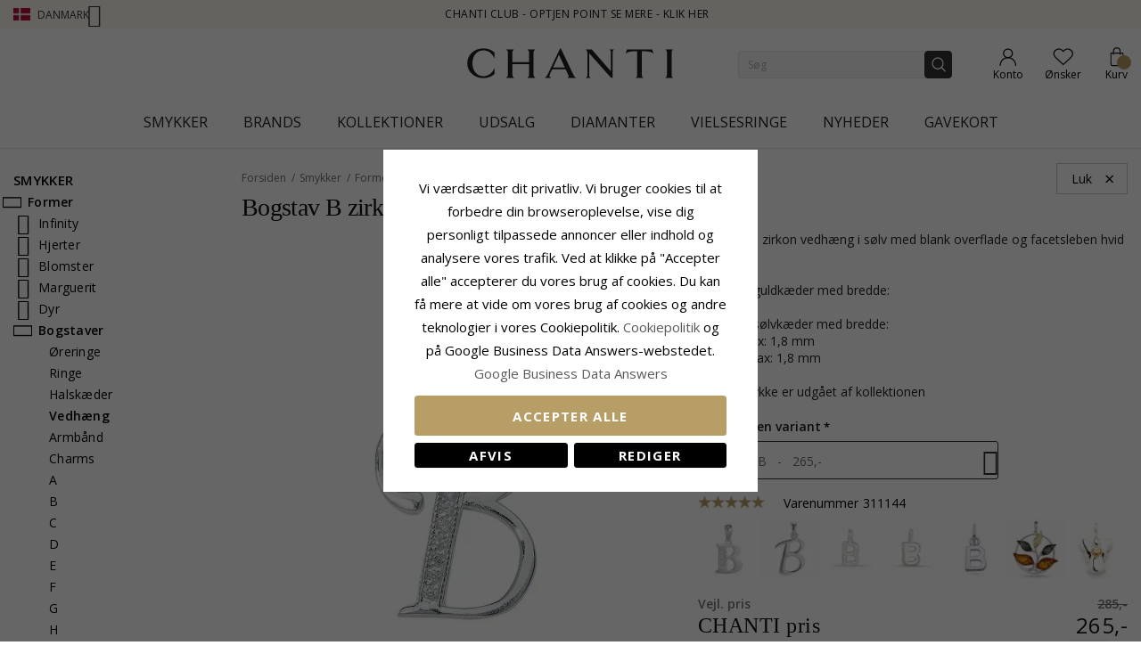

--- FILE ---
content_type: text/html; charset=UTF-8
request_url: https://www.chanti.dk/paent_bogstav_b_zirkon_vedhaeng_i_soelv__-311144
body_size: 55681
content:
<!doctype html>
<html class="use-header8" lang="da" prefix="og: https://ogp.me/ns#">
    <head prefix="og: http://ogp.me/ns# fb: http://ogp.me/ns/fb# product: http://ogp.me/ns/product#">
            <meta property="og:title" content="bogstav B zirkon vedhæng i sølv" />
    <meta property="og:type" content="Pænt bogstav B zirkon vedhæng i sølv med blank overflade og  facetsleben hvid zirkon.{if[5366]}" />
    <meta property="og:url" content="https://www.chanti.dk/paent_bogstav_b_zirkon_vedhaeng_i_soelv__-311144" />
        <meta property="og:image" content="https://www.chanti.dk/media/catalog/product/cache/11f4b0821d2e100e525a2c6159978efd/3/1/311144-0_1.webp" />
            
        <meta charset="utf-8"/>
<meta name="description" content="Pænt bogstav B zirkon vedhæng i sølv med blank overflade og  facetsleben hvid zirkon.{if[5366]}"/>
<meta name="robots" content="INDEX,FOLLOW"/>
<meta name="title" content="bogstav B zirkon vedhæng i sølv"/>
<meta name="viewport" content="width=device-width, initial-scale=1, maximum-scale=1.0, user-scalable=no"/>
<title>bogstav B zirkon vedhæng i sølv</title>
<link  rel="stylesheet" type="text/css"  media="all" href="https://www.chanti.dk/static/version1765428503/_cache/merged/b248efa6fded357368a45d6cf8c12586.min.css" />
<link  rel="stylesheet" type="text/css"  media="all" href="https://www.chanti.dk/static/version1765428503/frontend/InterLogic/ChantiDK/da_DK/MGS_Brand/css/mgs_brand.min.css" />
<link  rel="stylesheet" type="text/css"  media="screen and (min-width: 768px)" href="https://www.chanti.dk/static/version1765428503/_cache/merged/41c7a965eedceab7724290725d051be5.min.css" />







<link  rel="canonical" href="https://www.chanti.dk/paent_bogstav_b_zirkon_vedhaeng_i_soelv__-311144" />
<link  rel="icon" type="image/x-icon" href="https://www.chanti.dk/media/favicon/stores/1/logo-cb_1.png" />
<link  rel="shortcut icon" type="image/x-icon" href="https://www.chanti.dk/media/favicon/stores/1/logo-cb_1.png" />
<meta name="msvalidate.01" content="02FAC986FFB3BF4CBA203A6E482CCF4B" />
<meta name="p:domain_verify" content="63c13cc3c9693982d6c6c38c8f5f4e3a"/>
<meta name="facebook-domain-verification" content="79m7iupi5fn2nbwioswn1lhrcac8x0" />
        


    
    <link rel="stylesheet" href="https://storage.googleapis.com/gowish-button-prod/css/gowish-iframe.css">

<!-- Google Tag Manager -->
    
                    
        <!-- End Google Tag Manager -->
<style>
	</style>

<meta property="og:type" content="product" />
<meta property="og:title" content="bogstav&#x20;B&#x20;zirkon&#x20;vedh&#xE6;ng&#x20;i&#x20;s&#xF8;lv" />
<meta property="og:image" content="https://www.chanti.dk/media/catalog/product/cache/082911d20b94aa7b3a933fe6c0d38dc2/3/1/311144-0_1.webp" />
<meta property="og:description" content="" />
<meta property="og:url" content="https://www.chanti.dk/paent_bogstav_b_zirkon_vedhaeng_i_soelv__-311144" />
    <meta property="product:price:amount" content="265"/>
    <meta property="product:price:currency" content="DKK"/>
				<link  rel="stylesheet" type="text/css"  media="all" href="https://www.chanti.dk/media/mgs/css/1/custom_config.css" /> 
				                    
                                               
        </head>
    <body data-container="body" data-mage-init='{"loaderAjax": {}, "loader": { "icon": "https://www.chanti.dk/static/version1765428503/frontend/InterLogic/ChantiDK/da_DK/images/loader-2.gif"}}' class="catalog-product-view product-paent_bogstav_b_zirkon_vedhaeng_i_soelv__-311144 page-layout-2columns-left wide">
		    
        			

    <!-- Google Tag Manager (noscript) -->
            <noscript><iframe src="https://www.googletagmanager.com/ns.html?id=GTM-WNK324"
                          height="0" width="0" style="display:none;visibility:hidden"></iframe></noscript>
        <!-- End Google Tag Manager (noscript) -->
    
    


    <noscript>
        <div class="message global noscript">
            <div class="content">
                <p>
                    <strong>JavaScript seems to be disabled in your browser.</strong>
                    <span>For the best experience on our site, be sure to turn on Javascript in your browser.</span>
                </p>
            </div>
        </div>
    </noscript>



<main><div class="page-wrapper  lazy-loading-img" data-ratioimage="ratio-1"><div id="placeholder-header"></div><header class="header header8">    <div class="top-header-content">
        <div class="container">
            <div class="row">
                <div class="item-left">
                    		<div class="language">
					                				<span class="switcher-language" data-toggle="dropdown">
                                        <img class="lang-action" alt="da" src="https://www.chanti.dk/static/version1765428503/frontend/InterLogic/ChantiDK/da_DK/images/flags/da.webp" />
                    <span class="language-label lang-action">
                        <span>Danmark</span>
                        <i class="pe-7s-angle-down" aria-hidden="true"></i>
                    </span>
                    				</span>
							<ul class="dropdown-menu">
                                                                                            <li class="view-se switcher-option">
                        <a href="https://www.chanti.se/" >
                            <img alt="se" src="https://www.chanti.dk/static/version1765428503/frontend/InterLogic/ChantiDK/da_DK/images/flags/se.webp" />
                            <span class="select-language-label">
                                                                    Sweden                                                            </span>
                                                    </a>
                    </li>
                                                                                <li class="view-no switcher-option">
                        <a href="https://www.chanti.no/" >
                            <img alt="no" src="https://www.chanti.dk/static/version1765428503/frontend/InterLogic/ChantiDK/da_DK/images/flags/no.webp" />
                            <span class="select-language-label">
                                                                    Norway                                                            </span>
                                                    </a>
                    </li>
                                                                                <li class="view-de switcher-option">
                        <a href="https://www.chanti.de/" >
                            <img alt="de" src="https://www.chanti.dk/static/version1765428503/frontend/InterLogic/ChantiDK/da_DK/images/flags/de.webp" />
                            <span class="select-language-label double-country-label">
                                                                    de                                                            </span>
                                                                                            <img alt="at" src="https://www.chanti.dk/static/version1765428503/frontend/InterLogic/ChantiDK/da_DK/images/flags/at.webp" />
                                <span class="select-language-label second">at</span>
                                                    </a>
                    </li>
                                                                                <li class="view-nl switcher-option">
                        <a href="https://www.chanti.nl/" >
                            <img alt="nl" src="https://www.chanti.dk/static/version1765428503/frontend/InterLogic/ChantiDK/da_DK/images/flags/nl.webp" />
                            <span class="select-language-label double-country-label">
                                                                    nl                                                            </span>
                                                                                            <img alt="be" src="https://www.chanti.dk/static/version1765428503/frontend/InterLogic/ChantiDK/da_DK/images/flags/be.webp" />
                                <span class="select-language-label second">be</span>
                                                    </a>
                    </li>
                                                                                <li class="view-fi switcher-option">
                        <a href="https://www.chanti.fi/" >
                            <img alt="fi" src="https://www.chanti.dk/static/version1765428503/frontend/InterLogic/ChantiDK/da_DK/images/flags/fi.webp" />
                            <span class="select-language-label">
                                                                    Finland                                                            </span>
                                                    </a>
                    </li>
                            		</ul>
	</div>
                </div>
                <div class="top-header">
                        <div class="top-middle-header">
                                                            <a href="/i-chanti-club" class="block-text">
                                    CHANTI Club - Optjen point se mere - Klik her                                </a>
                                                    </div>
                </div>
            </div>
        </div>
    </div>
    <div class="middle-header-content">
        <div class="container">
            <div class="row">
                <div class="col-xs-3 header-link visible-xs visible-sm left">
                    <div class="table-icon-menu">
                        <div class="top-menu-wrapper">
                            <button class="top-menu" aria-label="Menu">
                                <span class="menu-label"></span>
                            </button>
                        </div>
                                                    <div class="header-wl" data-bind="scope: 'wishlist'">
                                <a id="wishlist-link-m" href="https://www.chanti.dk/wishlist/" aria-label="Favorites">
                                        <span class="favorite-item">
                                            <!-- ko if: wishlist().counter -->
                                                <span class="counter qty empty" data-bind="css: { empty: !!wishlist().counter == false }"><span class="counter-number"><!-- ko text: wishlist().counter --><!-- /ko --></span></span>
                                            <!-- /ko -->
                                            <span class="text">Ønsker</span>
                                        </span>
                                </a>
                            </div>
                                            </div>
                </div>
                <div class="col-md-offset-4 col-md-4 col-xs-6 logo-header"><a class="logo" href="https://www.chanti.dk/" aria-label="Logo" title="">
    <img src="https://www.chanti.dk/media/logo/stores/1/c-logo.svg"
         alt=""
        width="232"        height="33"    />
</a>
</div>
                <div class="col-lg-offset-1 col-md-offset-1 col-xs-3 col-md-3 header-link right">
                    <div class="table-icon-menu show-titles">
                        <div class="dropdown dropdown-toplinks">
                            <a class="my-account" id="my-account-link" href="https://www.chanti.dk/customer/account/login/" aria-label="Account">
                                <span class="account-item">
                                    <span class="text">Konto</span>
                                </span>
                            </a>
                        </div>
                                                    <div class="header-wl  hidden-xs hidden-sm" data-bind="scope: 'wishlist'">
                                <a id="wishlist-link" href="https://www.chanti.dk/wishlist/" aria-label="Favorites">
                                    <span class="favorite-item">
                                        <!-- ko if: wishlist().counter -->
                                        <span class="counter qty empty" data-bind="css: { empty: !!wishlist().counter == false }"><span class="counter-number"><!-- ko text: wishlist().counter --><!-- /ko --></span></span>
                                        <!-- /ko -->
                                        <span class="text">Ønsker</span>
                                    </span>
                                </a>
                            </div>
                            
                                                
<div data-block="minicart" class="minicart-wrapper">
    <a class="action showcart" href="https://www.chanti.dk/checkout/cart/"
       data-bind="scope: 'minicart_content'">
        <span class="minicart-item">
            <span class="counter qty empty" data-bind="css: { empty: (getCartParam('summary_count') < 0) }, blockLoader: isLoading"><span class="counter-number"><!-- ko text: getCartParam('summary_count') --><!-- /ko --></span></span>
            <span class="text">Kurv</span>
        </span>
    </a>
        
    
</div>


                    </div>
                </div>
                <div class="col-xs-12 col-sm-12 xs-search">




<div class="search-form ">
	<div class="form-search">
		<form class="form minisearch" id="search_mini_form" action="https://www.chanti.dk/catalogsearch/result/" method="get">
			<input id="search"
			   type="text"
			   name="q"
			   value=""
			   class="input-text form-control"
			   maxlength="30"
               placeholder="Søg"
			   role="combobox"
                   aria-controls="mgs-instant-autocomplete-wrapper"
                   aria-autocomplete="both"
                   aria-expanded="true"
                   aria-label="Search"
                   aria-haspopup="false"
                   aria-activedescendant=""
                   autocomplete="off"/>

			<input type="hidden" id="sa" name="sa" value="0"/>
			<button type="submit" title="Søg" class="button">
			</button>	   
			<div id="search_autocomplete" class="search-autocomplete" style="display: none;"></div>
					</form>
	</div>
	<div class="actions-search">
        <div class="action-search-block">
		    <button class="action-search" aria-label="Search" onclick="showHideFormSearch()"><span class="action-search-icon"></span></button>
        </div>
	</div>
</div>




</div>
            </div>
        </div>
        <div class="megamenu-content">
            <div class="container">
                <div class="parent__megameu">
                    <div class="tab-content mgt-menu"><div id="main-Menucontent" class="tab-pane active">

					<nav class="navigation" role="navigation">
		<ul id="container">
																		<li class="  category-menu level0 ignore-hover" data-c-id="3">
							<a href="https://www.chanti.dk/p-smykker" class="level-top header-category-item-box"><span data-hover="Smykker" class="c-label">Smykker</span></a><span class="toggle-menu pe-7s-angle-right">
                </span><div class="wm-container row"><div class="wm-content"><ul class="dropdown-menu" ><li class="level1 dropdown-panel content-height-15" data-c-id="4">
<a href="https://www.chanti.dk/p-oereringe">
<span class="c-label">Øreringe</span>
<span class="icon-next pe-7s-angle-right"></span>
</a>
<span class="toggle-menu pe-7s-angle-right">
                    </span>
<div class="sub-col"><ul id="mmc-4-1"
 class="dropdown-menu"
>
<li class="level2 dropdown-panel content-height-2" data-c-id="149">
<a href="https://www.chanti.dk/p-oereringe-i_guld">
<span class="c-label">I guld</span>
<span class="icon-next pe-7s-angle-right"></span>
</a>
<span class="toggle-menu pe-7s-angle-right">
                    </span>
<div class="sub-col"><ul id="mmc-149-1"
 class="dropdown-menu"
>
<li class="level3 dropdown-panel" data-c-id="161">
<a href="https://www.chanti.dk/p-oereringe-i_guld-8_karat">
<span class="c-label">8 karat</span>
</a>
</li><li class="level3 dropdown-panel" data-c-id="150">
<a href="https://www.chanti.dk/p-oereringe-i_guld-14_karat">
<span class="c-label">14 karat</span>
</a>
</li>
</ul></div>
</li><li class="level2 dropdown-panel content-height-2" data-c-id="63">
<a href="https://www.chanti.dk/p-oereringe-i_hvidguld">
<span class="c-label">I hvidguld</span>
<span class="icon-next pe-7s-angle-right"></span>
</a>
<span class="toggle-menu pe-7s-angle-right">
                    </span>
<div class="sub-col"><ul id="mmc-63-1"
 class="dropdown-menu"
>
<li class="level3 dropdown-panel" data-c-id="64">
<a href="https://www.chanti.dk/p-oereringe-i_hvidguld-8_karat">
<span class="c-label">8 karat</span>
</a>
</li><li class="level3 dropdown-panel" data-c-id="219">
<a href="https://www.chanti.dk/p-oereringe-i_hvidguld-14_karat">
<span class="c-label">14 karat</span>
</a>
</li>
</ul></div>
</li><li class="level2 dropdown-panel" data-c-id="6">
<a href="https://www.chanti.dk/p-oereringe-i_soelv">
<span class="c-label">I sølv</span>
</a>
</li><li class="level2 dropdown-panel" data-c-id="8">
<a href="https://www.chanti.dk/p-oereringe-i_forgyldt_soelv">
<span class="c-label">I forgyldt sølv</span>
</a>
</li><li class="level2 dropdown-panel" data-c-id="65">
<a href="https://www.chanti.dk/p-oereringe-med_diamanter">
<span class="c-label">Med diamanter</span>
</a>
</li><li class="level2 dropdown-panel" data-c-id="313">
<a href="https://www.chanti.dk/p-oereringe-med_perler">
<span class="c-label">Med perler</span>
</a>
</li><li class="level2 dropdown-panel content-height-9" data-c-id="162">
<a href="https://www.chanti.dk/p-oereringe-solitaire">
<span class="c-label">Solitaire</span>
<span class="icon-next pe-7s-angle-right"></span>
</a>
<span class="toggle-menu pe-7s-angle-right">
                    </span>
<div class="sub-col"><ul id="mmc-162-1"
 class="dropdown-menu"
>
<li class="level3 dropdown-panel" data-c-id="880">
<a href="https://www.chanti.dk/p-oereringe-solitaire-2_x_0_03_ct">
<span class="c-label">2 x 0,03 ct</span>
</a>
</li><li class="level3 dropdown-panel" data-c-id="881">
<a href="https://www.chanti.dk/p-oereringe-solitaire-2_x_0_04_ct">
<span class="c-label">2 x 0,04 ct</span>
</a>
</li><li class="level3 dropdown-panel" data-c-id="399">
<a href="https://www.chanti.dk/p-oereringe-solitaire-2_x_0_05_ct">
<span class="c-label">2 x 0,05 ct</span>
</a>
</li><li class="level3 dropdown-panel" data-c-id="882">
<a href="https://www.chanti.dk/p-oereringe-solitaire-2_x_0_06_ct_0_07_ct">
<span class="c-label">2 x 0,06 - 0,07 ct</span>
</a>
</li><li class="level3 dropdown-panel" data-c-id="883">
<a href="https://www.chanti.dk/p-oereringe-solitaire-2_x_0_08_ct_0_09_ct">
<span class="c-label">2 x 0,08 - 0,09 ct</span>
</a>
</li><li class="level3 dropdown-panel" data-c-id="397">
<a href="https://www.chanti.dk/p-oereringe-solitaire-2_x_0_10_ct">
<span class="c-label">2 x 0,10 ct</span>
</a>
</li><li class="level3 dropdown-panel" data-c-id="264">
<a href="https://www.chanti.dk/p-oereringe-solitaire-2_x_0_20_ct">
<span class="c-label">2 x 0,20 ct</span>
</a>
</li><li class="level3 dropdown-panel" data-c-id="395">
<a href="https://www.chanti.dk/p-oereringe-solitaire-2_x_0_30_ct">
<span class="c-label">2 x 0,30 ct</span>
</a>
</li><li class="level3 dropdown-panel" data-c-id="553">
<a href="https://www.chanti.dk/p-oereringe-solitaire-2_x_0_40_ct">
<span class="c-label">2 x 0,40 ct</span>
</a>
</li>
</ul></div>
</li><li class="level2 dropdown-panel" data-c-id="496">
<a href="https://www.chanti.dk/p-oereringe-oereclips">
<span class="c-label">Øreclips</span>
</a>
</li><li class="level2 dropdown-panel" data-c-id="326">
<a href="https://www.chanti.dk/p-oereringe-oerehaenger">
<span class="c-label">Ørehænger</span>
</a>
</li><li class="level2 dropdown-panel" data-c-id="864">
<a href="https://www.chanti.dk/haenge-oreringe">
<span class="c-label">Hænge øreringe</span>
</a>
</li><li class="level2 dropdown-panel" data-c-id="865">
<a href="https://www.chanti.dk/kaede-oreringe">
<span class="c-label">Kæde øreringe</span>
</a>
</li><li class="level2 dropdown-panel" data-c-id="866">
<a href="https://www.chanti.dk/orestikker">
<span class="c-label">Ørestikker</span>
</a>
</li><li class="level2 dropdown-panel" data-c-id="867">
<a href="https://www.chanti.dk/orekroge">
<span class="c-label">Ørekroge</span>
</a>
</li><li class="level2 dropdown-panel" data-c-id="816">
<a href="https://www.chanti.dk/p-oereringe-earcuffs">
<span class="c-label">Earcuffs</span>
</a>
</li><li class="level2 dropdown-panel content-height-6" data-c-id="138">
<a href="https://www.chanti.dk/p-oereringe-former___motiver">
<span class="c-label">Former / motiver</span>
<span class="icon-next pe-7s-angle-right"></span>
</a>
<span class="toggle-menu pe-7s-angle-right">
                    </span>
<div class="sub-col"><ul id="mmc-138-1"
 class="dropdown-menu"
>
<li class="level3 dropdown-panel" data-c-id="139">
<a href="https://www.chanti.dk/p-oereringe-former___motiver-smaa">
<span class="c-label">Små</span>
</a>
</li><li class="level3 dropdown-panel content-height-10" data-c-id="173">
<a href="https://www.chanti.dk/p-oereringe-former___motiver-dyr">
<span class="c-label">Dyr</span>
<span class="icon-next pe-7s-angle-right"></span>
</a>
<span class="toggle-menu pe-7s-angle-right">
                    </span>
<div class="sub-col"><ul id="mmc-173-1"
 class="dropdown-menu"
>
<li class="level4 dropdown-panel" data-c-id="621">
<a href="https://www.chanti.dk/p-oereringe-former___motiver-dyr-bamse">
<span class="c-label">Bamse</span>
</a>
</li><li class="level4 dropdown-panel" data-c-id="295">
<a href="https://www.chanti.dk/p-oereringe-former___motiver-dyr-delfin">
<span class="c-label">Delfin</span>
</a>
</li><li class="level4 dropdown-panel" data-c-id="489">
<a href="https://www.chanti.dk/p-oereringe-former___motiver-dyr-elefant">
<span class="c-label">Elefant</span>
</a>
</li><li class="level4 dropdown-panel" data-c-id="299">
<a href="https://www.chanti.dk/p-oereringe-former___motiver-dyr-hest">
<span class="c-label">Hest</span>
</a>
</li><li class="level4 dropdown-panel" data-c-id="490">
<a href="https://www.chanti.dk/p-oereringe-former___motiver-dyr-kat">
<span class="c-label">Kat</span>
</a>
</li><li class="level4 dropdown-panel" data-c-id="311">
<a href="https://www.chanti.dk/p-oereringe-former___motiver-dyr-fugl">
<span class="c-label">Fugl</span>
</a>
</li><li class="level4 dropdown-panel" data-c-id="838">
<a href="https://www.chanti.dk/p-oereringe-former___motiver-dyr-papegoeje">
<span class="c-label">Papegøje</span>
</a>
</li><li class="level4 dropdown-panel" data-c-id="411">
<a href="https://www.chanti.dk/p-oereringe-former___motiver-dyr-sommerfugl">
<span class="c-label">Sommerfugl</span>
</a>
</li><li class="level4 dropdown-panel" data-c-id="309">
<a href="https://www.chanti.dk/p-oereringe-former___motiver-dyr-mariehoene">
<span class="c-label">Mariehøne</span>
</a>
</li><li class="level4 dropdown-panel" data-c-id="606">
<a href="https://www.chanti.dk/p-oereringe-former___motiver-dyr-ugle">
<span class="c-label">Ugle</span>
</a>
</li>
</ul></div>
</li><li class="level3 dropdown-panel" data-c-id="661">
<a href="https://www.chanti.dk/p-oereringe-former___motiver-store">
<span class="c-label">Store</span>
</a>
</li><li class="level3 dropdown-panel" data-c-id="821">
<a href="https://www.chanti.dk/p-oereringe-former___motiver-cup_cake">
<span class="c-label">Cup cake</span>
</a>
</li><li class="level3 dropdown-panel content-height-3" data-c-id="478">
<a href="https://www.chanti.dk/p-oereringe-former___motiver-frugt">
<span class="c-label">Frugt</span>
<span class="icon-next pe-7s-angle-right"></span>
</a>
<span class="toggle-menu pe-7s-angle-right">
                    </span>
<div class="sub-col"><ul id="mmc-478-1"
 class="dropdown-menu"
>
<li class="level4 dropdown-panel" data-c-id="720">
<a href="https://www.chanti.dk/p-oereringe-former___motiver-frugt-aeble">
<span class="c-label">Æble</span>
</a>
</li><li class="level4 dropdown-panel" data-c-id="817">
<a href="https://www.chanti.dk/p-oereringe-former___motiver-frugt-kirsebaer">
<span class="c-label">Kirsebær</span>
</a>
</li><li class="level4 dropdown-panel" data-c-id="812">
<a href="https://www.chanti.dk/p-oereringe-former___motiver-frugt-jordbaer">
<span class="c-label">Jordbær</span>
</a>
</li>
</ul></div>
</li><li class="level3 dropdown-panel" data-c-id="599">
<a href="https://www.chanti.dk/p-oereringe-former___motiver-butterflies_laase_oereringe">
<span class="c-label">Butterflies låse øreringe</span>
</a>
</li>
</ul></div>
</li>
</ul></div>
</li><li class="level1 dropdown-panel content-height-14" data-c-id="35">
<a href="https://www.chanti.dk/p-ringe">
<span class="c-label">Ringe</span>
<span class="icon-next pe-7s-angle-right"></span>
</a>
<span class="toggle-menu pe-7s-angle-right">
                    </span>
<div class="sub-col"><ul id="mmc-35-1"
 class="dropdown-menu"
>
<li class="level2 dropdown-panel content-height-2" data-c-id="93">
<a href="https://www.chanti.dk/p-ringe-i_guld">
<span class="c-label">I guld</span>
<span class="icon-next pe-7s-angle-right"></span>
</a>
<span class="toggle-menu pe-7s-angle-right">
                    </span>
<div class="sub-col"><ul id="mmc-93-1"
 class="dropdown-menu"
>
<li class="level3 dropdown-panel" data-c-id="143">
<a href="https://www.chanti.dk/p-ringe-i_guld-8_karat">
<span class="c-label">8 karat</span>
</a>
</li><li class="level3 dropdown-panel" data-c-id="95">
<a href="https://www.chanti.dk/p-ringe-i_guld-14_karat">
<span class="c-label">14 karat</span>
</a>
</li>
</ul></div>
</li><li class="level2 dropdown-panel content-height-2" data-c-id="50">
<a href="https://www.chanti.dk/p-ringe-i_hvidguld">
<span class="c-label">I hvidguld</span>
<span class="icon-next pe-7s-angle-right"></span>
</a>
<span class="toggle-menu pe-7s-angle-right">
                    </span>
<div class="sub-col"><ul id="mmc-50-1"
 class="dropdown-menu"
>
<li class="level3 dropdown-panel" data-c-id="454">
<a href="https://www.chanti.dk/p-ringe-i_hvidguld-8_karat">
<span class="c-label">8 karat</span>
</a>
</li><li class="level3 dropdown-panel" data-c-id="51">
<a href="https://www.chanti.dk/p-ringe-i_hvidguld-14_karat">
<span class="c-label">14 karat</span>
</a>
</li>
</ul></div>
</li><li class="level2 dropdown-panel" data-c-id="36">
<a href="https://www.chanti.dk/p-ringe-i_soelv">
<span class="c-label">I sølv</span>
</a>
</li><li class="level2 dropdown-panel" data-c-id="649">
<a href="https://www.chanti.dk/p-ringe-i_forgyldt_soelv">
<span class="c-label">I forgyldt sølv</span>
</a>
</li><li class="level2 dropdown-panel" data-c-id="52">
<a href="https://www.chanti.dk/p-ringe-med_diamanter">
<span class="c-label">Med diamanter</span>
</a>
</li><li class="level2 dropdown-panel" data-c-id="529">
<a href="https://www.chanti.dk/p-ringe-med_perler">
<span class="c-label">Med perler</span>
</a>
</li><li class="level2 dropdown-panel content-height-5" data-c-id="364">
<a href="https://www.chanti.dk/p-ringe-solitaireringe">
<span class="c-label">Solitaireringe</span>
<span class="icon-next pe-7s-angle-right"></span>
</a>
<span class="toggle-menu pe-7s-angle-right">
                    </span>
<div class="sub-col"><ul id="mmc-364-1"
 class="dropdown-menu"
>
<li class="level3 dropdown-panel" data-c-id="374">
<a href="https://www.chanti.dk/p-ringe-solitaireringe-1_x_0_05_ct">
<span class="c-label">1 x 0,05 ct</span>
</a>
</li><li class="level3 dropdown-panel" data-c-id="379">
<a href="https://www.chanti.dk/p-ringe-solitaireringe-1_x_0_10_ct">
<span class="c-label">1 x 0,10 ct</span>
</a>
</li><li class="level3 dropdown-panel" data-c-id="378">
<a href="https://www.chanti.dk/p-ringe-solitaireringe-1_x_0_20_ct">
<span class="c-label">1 x 0,20 ct</span>
</a>
</li><li class="level3 dropdown-panel" data-c-id="375">
<a href="https://www.chanti.dk/p-ringe-solitaireringe-1_x_0_30_ct">
<span class="c-label">1 x 0,30 ct</span>
</a>
</li><li class="level3 dropdown-panel" data-c-id="381">
<a href="https://www.chanti.dk/p-ringe-solitaireringe-1_x_0_40_ct">
<span class="c-label">1 x 0,40 ct</span>
</a>
</li>
</ul></div>
</li><li class="level2 dropdown-panel content-height-12" data-c-id="240">
<a href="https://www.chanti.dk/p-ringe-allianceringe">
<span class="c-label">Allianceringe</span>
<span class="icon-next pe-7s-angle-right"></span>
</a>
<span class="toggle-menu pe-7s-angle-right">
                    </span>
<div class="sub-col"><ul id="mmc-240-1"
 class="dropdown-menu"
>
<li class="level3 dropdown-panel" data-c-id="455">
<a href="https://www.chanti.dk/p-ringe-allianceringe-med_zirkon">
<span class="c-label">Med zirkon</span>
</a>
</li><li class="level3 dropdown-panel" data-c-id="446">
<a href="https://www.chanti.dk/p-ringe-allianceringe-med_safir">
<span class="c-label">Med safir</span>
</a>
</li><li class="level3 dropdown-panel" data-c-id="448">
<a href="https://www.chanti.dk/p-ringe-allianceringe-med_rubin">
<span class="c-label">Med rubin</span>
</a>
</li><li class="level3 dropdown-panel" data-c-id="449">
<a href="https://www.chanti.dk/p-ringe-allianceringe-med_smaragd">
<span class="c-label">Med smaragd</span>
</a>
</li><li class="level3 dropdown-panel" data-c-id="647">
<a href="https://www.chanti.dk/p-ringe-allianceringe-1_x_0_05_ct">
<span class="c-label">1 x 0,05 ct</span>
</a>
</li><li class="level3 dropdown-panel" data-c-id="404">
<a href="https://www.chanti.dk/p-ringe-allianceringe-3_x_0_05_ct">
<span class="c-label">3 x 0,05 ct</span>
</a>
</li><li class="level3 dropdown-panel" data-c-id="290">
<a href="https://www.chanti.dk/p-ringe-allianceringe-5_x_0_05_ct">
<span class="c-label">5 x 0,05 ct</span>
</a>
</li><li class="level3 dropdown-panel" data-c-id="538">
<a href="https://www.chanti.dk/p-ringe-allianceringe-1_x_0_10_ct">
<span class="c-label">1 x 0,10 ct</span>
</a>
</li><li class="level3 dropdown-panel" data-c-id="439">
<a href="https://www.chanti.dk/p-ringe-allianceringe-3_x_0_10_ct">
<span class="c-label">3 x 0,10 ct</span>
</a>
</li><li class="level3 dropdown-panel" data-c-id="440">
<a href="https://www.chanti.dk/p-ringe-allianceringe-5_x_0_10_ct">
<span class="c-label">5 x 0,10 ct</span>
</a>
</li><li class="level3 dropdown-panel" data-c-id="595">
<a href="https://www.chanti.dk/p-ringe-allianceringe-5_x_0_15_ct">
<span class="c-label">5 x 0,15 ct</span>
</a>
</li><li class="level3 dropdown-panel" data-c-id="909">
<a href="https://www.chanti.dk/p-ringe-allianceringe-5-x-0-20-ct">
<span class="c-label">5 x 0,20 ct</span>
</a>
</li>
</ul></div>
</li><li class="level2 dropdown-panel" data-c-id="877">
<a href="https://www.chanti.dk/panzer-ringe">
<span class="c-label">Panzer ringe</span>
</a>
</li><li class="level2 dropdown-panel" data-c-id="681">
<a href="https://www.chanti.dk/p-ringe-tommelfingerringe">
<span class="c-label">Tommelfingerringe</span>
</a>
</li><li class="level2 dropdown-panel" data-c-id="81">
<a href="https://www.chanti.dk/p-ringe-lillefingerringe">
<span class="c-label">Lillefingerringe</span>
</a>
</li><li class="level2 dropdown-panel" data-c-id="810">
<a href="https://www.chanti.dk/p-ringe-ledringe">
<span class="c-label">Ledringe</span>
</a>
</li><li class="level2 dropdown-panel" data-c-id="487">
<a href="https://www.chanti.dk/p-ringe-taaringe">
<span class="c-label">Tåringe</span>
</a>
</li><li class="level2 dropdown-panel content-height-6" data-c-id="101">
<a href="https://www.chanti.dk/p-ringe-former___motiver">
<span class="c-label">Former / motiver</span>
<span class="icon-next pe-7s-angle-right"></span>
</a>
<span class="toggle-menu pe-7s-angle-right">
                    </span>
<div class="sub-col"><ul id="mmc-101-1"
 class="dropdown-menu"
>
<li class="level3 dropdown-panel" data-c-id="655">
<a href="https://www.chanti.dk/p-ringe-former___motiver-delfin">
<span class="c-label">Delfin</span>
</a>
</li><li class="level3 dropdown-panel" data-c-id="115">
<a href="https://www.chanti.dk/p-ringe-former___motiver-brede">
<span class="c-label">Brede</span>
</a>
</li><li class="level3 dropdown-panel" data-c-id="168">
<a href="https://www.chanti.dk/p-ringe-former___motiver-smalle">
<span class="c-label">Smalle</span>
</a>
</li><li class="level3 dropdown-panel" data-c-id="561">
<a href="https://www.chanti.dk/p-ringe-former___motiver-store">
<span class="c-label">Store</span>
</a>
</li><li class="level3 dropdown-panel" data-c-id="355">
<a href="https://www.chanti.dk/p-ringe-former___motiver-tre_i_en_ring">
<span class="c-label">Tre i en ring</span>
</a>
</li><li class="level3 dropdown-panel" data-c-id="830">
<a href="https://www.chanti.dk/p-ringe-former___motiver-bismarck">
<span class="c-label">Bismarck</span>
</a>
</li>
</ul></div>
</li>
</ul></div>
</li><li class="level1 dropdown-panel content-height-10" data-c-id="28">
<a href="https://www.chanti.dk/p-armbaand">
<span class="c-label">Armbånd</span>
<span class="icon-next pe-7s-angle-right"></span>
</a>
<span class="toggle-menu pe-7s-angle-right">
                    </span>
<div class="sub-col"><ul id="mmc-28-1"
 class="dropdown-menu"
>
<li class="level2 dropdown-panel content-height-12" data-c-id="416">
<a href="https://www.chanti.dk/p-armbaand-kaedetyper">
<span class="c-label">Kædetyper</span>
<span class="icon-next pe-7s-angle-right"></span>
</a>
<span class="toggle-menu pe-7s-angle-right">
                    </span>
<div class="sub-col"><ul id="mmc-416-1"
 class="dropdown-menu"
>
<li class="level3 dropdown-panel" data-c-id="418">
<a href="https://www.chanti.dk/p-armbaand-kaedetyper-ankerarmbaand">
<span class="c-label">Ankerarmbånd</span>
</a>
</li><li class="level3 dropdown-panel" data-c-id="804">
<a href="https://www.chanti.dk/p-armbaand-kaedetyper-figaroarmbaand">
<span class="c-label">Figaroarmbånd</span>
</a>
</li><li class="level3 dropdown-panel" data-c-id="426">
<a href="https://www.chanti.dk/p-armbaand-kaedetyper-bismarckarmbaand">
<span class="c-label">Bismarckarmbånd</span>
</a>
</li><li class="level3 dropdown-panel" data-c-id="731">
<a href="https://www.chanti.dk/p-armbaand-kaedetyper-kuglearmbaand">
<span class="c-label">Kuglearmbånd</span>
</a>
</li><li class="level3 dropdown-panel" data-c-id="568">
<a href="https://www.chanti.dk/p-armbaand-kaedetyper-panserarmbaand">
<span class="c-label">Panzerarmbånd</span>
</a>
</li><li class="level3 dropdown-panel" data-c-id="755">
<a href="https://www.chanti.dk/p-armbaand-kaedetyper-murstenarmbaand">
<span class="c-label">Murstenarmbånd</span>
</a>
</li><li class="level3 dropdown-panel" data-c-id="754">
<a href="https://www.chanti.dk/p-armbaand-kaedetyper-singaporearmbaand">
<span class="c-label">Singaporearmbånd</span>
</a>
</li><li class="level3 dropdown-panel" data-c-id="797">
<a href="https://www.chanti.dk/p-armbaand-kaedetyper-kongearmbaand">
<span class="c-label">Kongearmbånd</span>
</a>
</li><li class="level3 dropdown-panel" data-c-id="757">
<a href="https://www.chanti.dk/p-armbaand-kaedetyper-slangearmbaand">
<span class="c-label">Slangearmbånd</span>
</a>
</li><li class="level3 dropdown-panel" data-c-id="735">
<a href="https://www.chanti.dk/p-armbaand-kaedetyper-veneziaarmbaand">
<span class="c-label">Veneziaarmbånd</span>
</a>
</li><li class="level3 dropdown-panel" data-c-id="730">
<a href="https://www.chanti.dk/p-armbaand-kaedetyper-aertearmbaand">
<span class="c-label">Ærtearmbånd</span>
</a>
</li><li class="level3 dropdown-panel" data-c-id="859">
<a href="https://www.chanti.dk/tennisarmband">
<span class="c-label">Tennisarmbånd </span>
</a>
</li>
</ul></div>
</li><li class="level2 dropdown-panel content-height-2" data-c-id="480">
<a href="https://www.chanti.dk/p-armbaand-i_guld">
<span class="c-label">I guld</span>
<span class="icon-next pe-7s-angle-right"></span>
</a>
<span class="toggle-menu pe-7s-angle-right">
                    </span>
<div class="sub-col"><ul id="mmc-480-1"
 class="dropdown-menu"
>
<li class="level3 dropdown-panel" data-c-id="893">
<a href="https://www.chanti.dk/p-armbaand-i-8-karat-guld">
<span class="c-label">8 karat</span>
</a>
</li><li class="level3 dropdown-panel" data-c-id="894">
<a href="https://www.chanti.dk/p-armbaand-i-14-karat-guld">
<span class="c-label">14 karat</span>
</a>
</li>
</ul></div>
</li><li class="level2 dropdown-panel" data-c-id="289">
<a href="https://www.chanti.dk/p-armbaand-i_hvidguld">
<span class="c-label">I hvidguld</span>
</a>
</li><li class="level2 dropdown-panel" data-c-id="29">
<a href="https://www.chanti.dk/p-armbaand-i_soelv">
<span class="c-label">I sølv</span>
</a>
</li><li class="level2 dropdown-panel" data-c-id="341">
<a href="https://www.chanti.dk/p-armbaand-i_forgyldt_soelv">
<span class="c-label">I forgyldt sølv</span>
</a>
</li><li class="level2 dropdown-panel" data-c-id="222">
<a href="https://www.chanti.dk/p-armbaand-i_laeder">
<span class="c-label">I læder</span>
</a>
</li><li class="level2 dropdown-panel" data-c-id="333">
<a href="https://www.chanti.dk/p-armbaand-i_staal">
<span class="c-label">I stål</span>
</a>
</li><li class="level2 dropdown-panel" data-c-id="515">
<a href="https://www.chanti.dk/p-armbaand-bangles_armringe">
<span class="c-label">Bangles/armringe</span>
</a>
</li><li class="level2 dropdown-panel" data-c-id="245">
<a href="https://www.chanti.dk/p-armbaand-med_perler">
<span class="c-label">Med perler</span>
</a>
</li><li class="level2 dropdown-panel content-height-3" data-c-id="287">
<a href="https://www.chanti.dk/p-armbaand-former___motiver">
<span class="c-label">Former / motiver</span>
<span class="icon-next pe-7s-angle-right"></span>
</a>
<span class="toggle-menu pe-7s-angle-right">
                    </span>
<div class="sub-col"><ul id="mmc-287-1"
 class="dropdown-menu"
>
<li class="level3 dropdown-panel" data-c-id="751">
<a href="https://www.chanti.dk/p-armbaand-former___motiver-brede">
<span class="c-label">Brede</span>
</a>
</li><li class="level3 dropdown-panel" data-c-id="453">
<a href="https://www.chanti.dk/p-armbaand-former___motiver-smalle">
<span class="c-label">Smalle</span>
</a>
</li><li class="level3 dropdown-panel" data-c-id="499">
<a href="https://www.chanti.dk/p-armbaand-former___motiver-knyttede">
<span class="c-label">Knyttede</span>
</a>
</li>
</ul></div>
</li>
</ul></div>
</li><li class="level1 dropdown-panel content-height-9" data-c-id="12">
<a href="https://www.chanti.dk/p-vedhaeng">
<span class="c-label">Vedhæng</span>
<span class="icon-next pe-7s-angle-right"></span>
</a>
<span class="toggle-menu pe-7s-angle-right">
                    </span>
<div class="sub-col"><ul id="mmc-12-1"
 class="dropdown-menu"
>
<li class="level2 dropdown-panel content-height-2" data-c-id="32">
<a href="https://www.chanti.dk/p-vedhaeng-i_guld">
<span class="c-label">I guld</span>
<span class="icon-next pe-7s-angle-right"></span>
</a>
<span class="toggle-menu pe-7s-angle-right">
                    </span>
<div class="sub-col"><ul id="mmc-32-1"
 class="dropdown-menu"
>
<li class="level3 dropdown-panel" data-c-id="174">
<a href="https://www.chanti.dk/p-vedhaeng-i_guld-8_karat">
<span class="c-label">8 karat</span>
</a>
</li><li class="level3 dropdown-panel" data-c-id="33">
<a href="https://www.chanti.dk/p-vedhaeng-i_guld-14_karat">
<span class="c-label">14 karat</span>
</a>
</li>
</ul></div>
</li><li class="level2 dropdown-panel content-height-2" data-c-id="20">
<a href="https://www.chanti.dk/p-vedhaeng-i_hvidguld">
<span class="c-label">I hvidguld</span>
<span class="icon-next pe-7s-angle-right"></span>
</a>
<span class="toggle-menu pe-7s-angle-right">
                    </span>
<div class="sub-col"><ul id="mmc-20-1"
 class="dropdown-menu"
>
<li class="level3 dropdown-panel" data-c-id="422">
<a href="https://www.chanti.dk/p-vedhaeng-i_hvidguld-8_karat">
<span class="c-label">8 karat</span>
</a>
</li><li class="level3 dropdown-panel" data-c-id="23">
<a href="https://www.chanti.dk/p-vedhaeng-i_hvidguld-14_karat">
<span class="c-label">14 karat</span>
</a>
</li>
</ul></div>
</li><li class="level2 dropdown-panel" data-c-id="43">
<a href="https://www.chanti.dk/p-vedhaeng-i_soelv">
<span class="c-label">I sølv</span>
</a>
</li><li class="level2 dropdown-panel" data-c-id="54">
<a href="https://www.chanti.dk/p-vedhaeng-i_forgyldt_soelv">
<span class="c-label">I forgyldt sølv</span>
</a>
</li><li class="level2 dropdown-panel" data-c-id="18">
<a href="https://www.chanti.dk/p-vedhaeng-med_diamanter">
<span class="c-label">Med diamanter</span>
</a>
</li><li class="level2 dropdown-panel" data-c-id="196">
<a href="https://www.chanti.dk/p-vedhaeng-med_perler">
<span class="c-label">Med perler</span>
</a>
</li><li class="level2 dropdown-panel content-height-6" data-c-id="358">
<a href="https://www.chanti.dk/p-vedhaeng-solitaire">
<span class="c-label">Solitaire</span>
<span class="icon-next pe-7s-angle-right"></span>
</a>
<span class="toggle-menu pe-7s-angle-right">
                    </span>
<div class="sub-col"><ul id="mmc-358-1"
 class="dropdown-menu"
>
<li class="level3 dropdown-panel" data-c-id="385">
<a href="https://www.chanti.dk/p-vedhaeng-solitaire-1_x_0_05_ct">
<span class="c-label">1 x 0,05 ct</span>
</a>
</li><li class="level3 dropdown-panel" data-c-id="388">
<a href="https://www.chanti.dk/p-vedhaeng-solitaire-1_x_0_10_ct">
<span class="c-label">1 x 0,10 ct</span>
</a>
</li><li class="level3 dropdown-panel" data-c-id="386">
<a href="https://www.chanti.dk/p-vedhaeng-solitaire-1_x_0_20_ct">
<span class="c-label">1 x 0,20 ct</span>
</a>
</li><li class="level3 dropdown-panel" data-c-id="393">
<a href="https://www.chanti.dk/p-vedhaeng-solitaire-1_x_0_30_ct">
<span class="c-label">1 x 0,30 ct</span>
</a>
</li><li class="level3 dropdown-panel" data-c-id="390">
<a href="https://www.chanti.dk/p-vedhaeng-solitaire-1_x_0_40_ct">
<span class="c-label">1 x 0,40 ct</span>
</a>
</li><li class="level3 dropdown-panel" data-c-id="550">
<a href="https://www.chanti.dk/p-vedhaeng-solitaire-1_x_0_50_ct">
<span class="c-label">1 x 0,50 ct</span>
</a>
</li>
</ul></div>
</li><li class="level2 dropdown-panel content-height-4" data-c-id="14">
<a href="https://www.chanti.dk/p-vedhaeng-former___motiver">
<span class="c-label">Former / motiver</span>
<span class="icon-next pe-7s-angle-right"></span>
</a>
<span class="toggle-menu pe-7s-angle-right">
                    </span>
<div class="sub-col"><ul id="mmc-14-1"
 class="dropdown-menu"
>
<li class="level3 dropdown-panel content-height-14" data-c-id="77">
<a href="https://www.chanti.dk/p-vedhaeng-former___motiver-dyr">
<span class="c-label">Dyr</span>
<span class="icon-next pe-7s-angle-right"></span>
</a>
<span class="toggle-menu pe-7s-angle-right">
                    </span>
<div class="sub-col"><ul id="mmc-77-1"
 class="dropdown-menu"
>
<li class="level4 dropdown-panel" data-c-id="775">
<a href="https://www.chanti.dk/p-vedhaeng-former___motiver-dyr-and">
<span class="c-label">And</span>
</a>
</li><li class="level4 dropdown-panel" data-c-id="107">
<a href="https://www.chanti.dk/p-vedhaeng-former___motiver-dyr-bamse">
<span class="c-label">Bamse</span>
</a>
</li><li class="level4 dropdown-panel" data-c-id="282">
<a href="https://www.chanti.dk/p-vedhaeng-former___motiver-dyr-delfin">
<span class="c-label">Delfin</span>
</a>
</li><li class="level4 dropdown-panel" data-c-id="306">
<a href="https://www.chanti.dk/p-vedhaeng-former___motiver-dyr-elefant">
<span class="c-label">Elefant</span>
</a>
</li><li class="level4 dropdown-panel" data-c-id="726">
<a href="https://www.chanti.dk/p-vedhaeng-former___motiver-dyr-froe">
<span class="c-label">Frø</span>
</a>
</li><li class="level4 dropdown-panel" data-c-id="400">
<a href="https://www.chanti.dk/p-vedhaeng-former___motiver-dyr-hest">
<span class="c-label">Hest</span>
</a>
</li><li class="level4 dropdown-panel" data-c-id="470">
<a href="https://www.chanti.dk/p-vedhaeng-former___motiver-dyr-hund">
<span class="c-label">Hund</span>
</a>
</li><li class="level4 dropdown-panel" data-c-id="624">
<a href="https://www.chanti.dk/p-vedhaeng-former___motiver-dyr-kat">
<span class="c-label">Kat</span>
</a>
</li><li class="level4 dropdown-panel" data-c-id="512">
<a href="https://www.chanti.dk/p-vedhaeng-former___motiver-dyr-kanin">
<span class="c-label">Kanin</span>
</a>
</li><li class="level4 dropdown-panel" data-c-id="495">
<a href="https://www.chanti.dk/p-vedhaeng-former___motiver-dyr-mariehoene">
<span class="c-label">Mariehøne</span>
</a>
</li><li class="level4 dropdown-panel" data-c-id="361">
<a href="https://www.chanti.dk/p-vedhaeng-former___motiver-dyr-skildpadde">
<span class="c-label">Skildpadde</span>
</a>
</li><li class="level4 dropdown-panel" data-c-id="354">
<a href="https://www.chanti.dk/p-vedhaeng-former___motiver-dyr-sommerfugl">
<span class="c-label">Sommerfugl</span>
</a>
</li><li class="level4 dropdown-panel" data-c-id="406">
<a href="https://www.chanti.dk/p-vedhaeng-former___motiver-dyr-fugl">
<span class="c-label">Fugl</span>
</a>
</li><li class="level4 dropdown-panel" data-c-id="516">
<a href="https://www.chanti.dk/p-vedhaeng-former___motiver-dyr-ugle">
<span class="c-label">Ugle</span>
</a>
</li>
</ul></div>
</li><li class="level3 dropdown-panel" data-c-id="248">
<a href="https://www.chanti.dk/p-vedhaeng-former___motiver-store">
<span class="c-label">Store</span>
</a>
</li><li class="level3 dropdown-panel" data-c-id="839">
<a href="https://www.chanti.dk/p-vedhaeng-former___motiver-cup_cake">
<span class="c-label">Cup cake</span>
</a>
</li><li class="level3 dropdown-panel" data-c-id="504">
<a href="https://www.chanti.dk/p-vedhaeng-former___motiver-frugt">
<span class="c-label">Frugt</span>
</a>
</li>
</ul></div>
</li><li class="level2 dropdown-panel" data-c-id="911">
<a href="https://www.chanti.dk/p-vedhaeng-brocher">
<span class="c-label">Brocher</span>
</a>
</li>
</ul></div>
</li><li class="level1 dropdown-panel content-height-17 bg" data-c-id="40">
<a href="https://www.chanti.dk/p-halskaeder">
<span class="c-label">Halskæder</span>
<span class="icon-next pe-7s-angle-right"></span>
</a>
<span class="toggle-menu pe-7s-angle-right">
                    </span>
<div class="sub-col"><ul id="mmc-40-1"
 class="dropdown-menu"
>
<li class="level2 dropdown-panel content-height-11" data-c-id="184">
<a href="https://www.chanti.dk/p-halskaeder-kaedetyper">
<span class="c-label">Kædetyper</span>
<span class="icon-next pe-7s-angle-right"></span>
</a>
<span class="toggle-menu pe-7s-angle-right">
                    </span>
<div class="sub-col"><ul id="mmc-184-1"
 class="dropdown-menu"
>
<li class="level3 dropdown-panel" data-c-id="185">
<a href="https://www.chanti.dk/p-halskaeder-kaedetyper-ankerkaeder">
<span class="c-label">Ankerkæder</span>
</a>
</li><li class="level3 dropdown-panel" data-c-id="232">
<a href="https://www.chanti.dk/p-halskaeder-kaedetyper-slangekaeder">
<span class="c-label">Slangekæder</span>
</a>
</li><li class="level3 dropdown-panel" data-c-id="188">
<a href="https://www.chanti.dk/p-halskaeder-kaedetyper-veneziakaeder">
<span class="c-label">Veneziakæder</span>
</a>
</li><li class="level3 dropdown-panel" data-c-id="710">
<a href="https://www.chanti.dk/p-halskaeder-kaedetyper-kuglekaeder">
<span class="c-label">Kuglekæder</span>
</a>
</li><li class="level3 dropdown-panel" data-c-id="437">
<a href="https://www.chanti.dk/p-halskaeder-kaedetyper-figarokaeder">
<span class="c-label">Figarokæder</span>
</a>
</li><li class="level3 dropdown-panel" data-c-id="823">
<a href="https://www.chanti.dk/p-halskaeder-kaedetyper-singaporehalskaeder">
<span class="c-label">Singaporehalskæder</span>
</a>
</li><li class="level3 dropdown-panel" data-c-id="436">
<a href="https://www.chanti.dk/p-halskaeder-kaedetyper-kongekaeder">
<span class="c-label">Kongekæder</span>
</a>
</li><li class="level3 dropdown-panel" data-c-id="346">
<a href="https://www.chanti.dk/p-halskaeder-kaedetyper-panserkaeder">
<span class="c-label">Panzerkæder</span>
</a>
</li><li class="level3 dropdown-panel" data-c-id="886">
<a href="https://www.chanti.dk/cordelkaeder">
<span class="c-label">Cordelkæder</span>
</a>
</li><li class="level3 dropdown-panel" data-c-id="584">
<a href="https://www.chanti.dk/p-halskaeder-kaedetyper-bismarck_halskaeder">
<span class="c-label">Bismarck halskæder</span>
</a>
</li><li class="level3 dropdown-panel" data-c-id="885">
<a href="https://www.chanti.dk/chokers">
<span class="c-label">Chokers</span>
</a>
</li>
</ul></div>
</li><li class="level2 dropdown-panel content-height-2" data-c-id="267">
<a href="https://www.chanti.dk/p-halskaeder-i_guld">
<span class="c-label">I guld</span>
<span class="icon-next pe-7s-angle-right"></span>
</a>
<span class="toggle-menu pe-7s-angle-right">
                    </span>
<div class="sub-col"><ul id="mmc-267-1"
 class="dropdown-menu"
>
<li class="level3 dropdown-panel" data-c-id="896">
<a href="https://www.chanti.dk/p-halskaeder-i-8-karat-guld">
<span class="c-label">8 karat</span>
</a>
</li><li class="level3 dropdown-panel" data-c-id="897">
<a href="https://www.chanti.dk/p-halskaeder-i-14-karat-guld">
<span class="c-label">14 karat</span>
</a>
</li>
</ul></div>
</li><li class="level2 dropdown-panel" data-c-id="347">
<a href="https://www.chanti.dk/p-halskaeder-i_hvidguld">
<span class="c-label">I hvidguld</span>
</a>
</li><li class="level2 dropdown-panel" data-c-id="44">
<a href="https://www.chanti.dk/p-halskaeder-i_soelv">
<span class="c-label">I sølv</span>
</a>
</li><li class="level2 dropdown-panel" data-c-id="59">
<a href="https://www.chanti.dk/p-halskaeder-i_forgyldt_soelv">
<span class="c-label">I forgyldt sølv</span>
</a>
</li><li class="level2 dropdown-panel" data-c-id="187">
<a href="https://www.chanti.dk/p-halskaeder-i_sort_soelv">
<span class="c-label">I sort sølv</span>
</a>
</li><li class="level2 dropdown-panel" data-c-id="339">
<a href="https://www.chanti.dk/p-halskaeder-i_laeder">
<span class="c-label">I læder</span>
</a>
</li><li class="level2 dropdown-panel" data-c-id="910">
<a href="https://www.chanti.dk/p-halskaeder-i-staal">
<span class="c-label">I stål</span>
</a>
</li><li class="level2 dropdown-panel" data-c-id="244">
<a href="https://www.chanti.dk/p-halskaeder-med_perler">
<span class="c-label">Med perler</span>
</a>
</li><li class="level2 dropdown-panel" data-c-id="251">
<a href="https://www.chanti.dk/p-halskaeder-38_cm">
<span class="c-label">38 cm</span>
</a>
</li><li class="level2 dropdown-panel" data-c-id="225">
<a href="https://www.chanti.dk/p-halskaeder-42_cm">
<span class="c-label">42 cm</span>
</a>
</li><li class="level2 dropdown-panel" data-c-id="226">
<a href="https://www.chanti.dk/p-halskaeder-45_cm">
<span class="c-label">45 cm</span>
</a>
</li><li class="level2 dropdown-panel" data-c-id="204">
<a href="https://www.chanti.dk/p-halskaeder-50_cm">
<span class="c-label">50 cm</span>
</a>
</li><li class="level2 dropdown-panel" data-c-id="435">
<a href="https://www.chanti.dk/p-halskaeder-55_cm">
<span class="c-label">55 cm</span>
</a>
</li><li class="level2 dropdown-panel" data-c-id="186">
<a href="https://www.chanti.dk/p-halskaeder-60_cm">
<span class="c-label">60 cm</span>
</a>
</li><li class="level2 dropdown-panel" data-c-id="189">
<a href="https://www.chanti.dk/p-halskaeder-70_cm">
<span class="c-label">70 cm</span>
</a>
</li><li class="level2 dropdown-panel" data-c-id="525">
<a href="https://www.chanti.dk/p-halskaeder-80_cm">
<span class="c-label">80 cm</span>
</a>
</li>
</ul></div>
</li><li class="level1 dropdown-panel content-height-7" data-c-id="85">
<a href="https://www.chanti.dk/p-vielsesringe_forlovelsesringe">
<span class="c-label">Vielsesringe Forlovelsesring</span>
<span class="icon-next pe-7s-angle-right"></span>
</a>
<span class="toggle-menu pe-7s-angle-right">
                    </span>
<div class="sub-col"><ul id="mmc-85-1"
 class="dropdown-menu"
>
<li class="level2 dropdown-panel" data-c-id="862">
<a href="https://www.chanti.dk/forlovelsesringe">
<span class="c-label">Forlovelsesring</span>
</a>
</li><li class="level2 dropdown-panel content-height-2" data-c-id="86">
<a href="https://www.chanti.dk/p-vielsesringe_forlovelsesringe-i_guld">
<span class="c-label">I guld</span>
<span class="icon-next pe-7s-angle-right"></span>
</a>
<span class="toggle-menu pe-7s-angle-right">
                    </span>
<div class="sub-col"><ul id="mmc-86-1"
 class="dropdown-menu"
>
<li class="level3 dropdown-panel" data-c-id="898">
<a href="https://www.chanti.dk/p-vielsesringe_forlovelsesringe-i-8-karat-guld">
<span class="c-label">8 karat</span>
</a>
</li><li class="level3 dropdown-panel" data-c-id="899">
<a href="https://www.chanti.dk/p-vielsesringe_forlovelsesringe-i-14-karat-guld">
<span class="c-label">14 karat</span>
</a>
</li>
</ul></div>
</li><li class="level2 dropdown-panel" data-c-id="106">
<a href="https://www.chanti.dk/p-vielsesringe_forlovelsesringe-i_hvidguld">
<span class="c-label">I hvidguld</span>
</a>
</li><li class="level2 dropdown-panel" data-c-id="492">
<a href="https://www.chanti.dk/p-vielsesringe_forlovelsesringe-i_soelv">
<span class="c-label">I sølv</span>
</a>
</li><li class="level2 dropdown-panel" data-c-id="790">
<a href="https://www.chanti.dk/p-vielsesringe_forlovelsesringe-i_titanium">
<span class="c-label">I titanium</span>
</a>
</li><li class="level2 dropdown-panel" data-c-id="243">
<a href="https://www.chanti.dk/p-vielsesringe_forlovelsesringe-saet_-2_ringe">
<span class="c-label">Sæt (2 ringe)</span>
</a>
</li><li class="level2 dropdown-panel" data-c-id="87">
<a href="https://www.chanti.dk/p-vielsesringe_forlovelsesringe-ringe_enkeltvis_-1_ring">
<span class="c-label">Ringe enkeltvis (1 ring)</span>
</a>
</li>
</ul></div>
</li><li class="level1 dropdown-panel content-height-1" data-c-id="260">
<a href="https://www.chanti.dk/p-ombytningsserier">
<span class="c-label">Ombytningsserier</span>
<span class="icon-next pe-7s-angle-right"></span>
</a>
<span class="toggle-menu pe-7s-angle-right">
                    </span>
<div class="sub-col"><ul id="mmc-260-1"
 class="dropdown-menu"
>
<li class="level2 dropdown-panel content-height-5" data-c-id="372">
<a href="https://www.chanti.dk/p-ombytningsserier-solitaire-ringe">
<span class="c-label">Ringe</span>
<span class="icon-next pe-7s-angle-right"></span>
</a>
<span class="toggle-menu pe-7s-angle-right">
                    </span>
<div class="sub-col"><ul id="mmc-372-1"
 class="dropdown-menu"
>
<li class="level3 dropdown-panel" data-c-id="373">
<a href="https://www.chanti.dk/catalog/category/view/s/p-ombytningsserier-solitaire-ringe-1_x_0_05_ct/id/373/">
<span class="c-label">1 x 0,05 ct</span>
</a>
</li><li class="level3 dropdown-panel" data-c-id="380">
<a href="https://www.chanti.dk/catalog/category/view/s/p-ombytningsserier-solitaire-ringe-1_x_0_10_ct/id/380/">
<span class="c-label">1 x 0,10 ct</span>
</a>
</li><li class="level3 dropdown-panel" data-c-id="377">
<a href="https://www.chanti.dk/catalog/category/view/s/p-ombytningsserier-solitaire-ringe-1_x_0_20_ct/id/377/">
<span class="c-label">1 x 0,20 ct</span>
</a>
</li><li class="level3 dropdown-panel" data-c-id="376">
<a href="https://www.chanti.dk/catalog/category/view/s/p-ombytningsserier-solitaire-ringe-1_x_0_30_ct/id/376/">
<span class="c-label">1 x 0,30 ct</span>
</a>
</li><li class="level3 dropdown-panel" data-c-id="382">
<a href="https://www.chanti.dk/catalog/category/view/s/p-ombytningsserier-solitaire-ringe-1_x_0_40_ct/id/382/">
<span class="c-label">1 x 0,40 ct</span>
</a>
</li>
</ul></div>
</li>
</ul></div>
</li><li class="level1 dropdown-panel content-height-9" data-c-id="88">
<a href="https://www.chanti.dk/p-creoler">
<span class="c-label">Creoler</span>
<span class="icon-next pe-7s-angle-right"></span>
</a>
<span class="toggle-menu pe-7s-angle-right">
                    </span>
<div class="sub-col"><ul id="mmc-88-1"
 class="dropdown-menu"
>
<li class="level2 dropdown-panel" data-c-id="199">
<a href="https://www.chanti.dk/p-creoler-guld">
<span class="c-label">Guld</span>
</a>
</li><li class="level2 dropdown-panel" data-c-id="253">
<a href="https://www.chanti.dk/p-creoler-hvidguld">
<span class="c-label">Hvidguld</span>
</a>
</li><li class="level2 dropdown-panel" data-c-id="90">
<a href="https://www.chanti.dk/p-creoler-soelv">
<span class="c-label">Sølv</span>
</a>
</li><li class="level2 dropdown-panel" data-c-id="111">
<a href="https://www.chanti.dk/p-creoler-forgyldt">
<span class="c-label">Forgyldt</span>
</a>
</li><li class="level2 dropdown-panel" data-c-id="92">
<a href="https://www.chanti.dk/p-creoler-10_mm_-_12_mm">
<span class="c-label">10 mm - 12 mm</span>
</a>
</li><li class="level2 dropdown-panel" data-c-id="91">
<a href="https://www.chanti.dk/p-creoler-15_mm_-_20_mm">
<span class="c-label">15 mm - 20 mm</span>
</a>
</li><li class="level2 dropdown-panel" data-c-id="252">
<a href="https://www.chanti.dk/p-creoler-25_mm_-_35_mm">
<span class="c-label">25 mm - 35 mm</span>
</a>
</li><li class="level2 dropdown-panel" data-c-id="235">
<a href="https://www.chanti.dk/p-creoler-40_mm_-_50_mm">
<span class="c-label">40 mm - 50 mm</span>
</a>
</li><li class="level2 dropdown-panel" data-c-id="535">
<a href="https://www.chanti.dk/p-creoler-55_mm_-_60_mm">
<span class="c-label">55 mm - 60 mm</span>
</a>
</li>
</ul></div>
</li><li class="level1 dropdown-panel content-height-9" data-c-id="465">
<a href="https://www.chanti.dk/p-navnehalskaeder">
<span class="c-label">Navnehalskæder</span>
<span class="icon-next pe-7s-angle-right"></span>
</a>
<span class="toggle-menu pe-7s-angle-right">
                    </span>
<div class="sub-col"><ul id="mmc-465-1"
 class="dropdown-menu"
>
<li class="level2 dropdown-panel" data-c-id="758">
<a href="https://www.chanti.dk/p-navnehalskaeder-i_guld">
<span class="c-label">I guld</span>
</a>
</li><li class="level2 dropdown-panel" data-c-id="466">
<a href="https://www.chanti.dk/p-navnehalskaeder-i_soelv">
<span class="c-label">I sølv</span>
</a>
</li><li class="level2 dropdown-panel" data-c-id="507">
<a href="https://www.chanti.dk/p-navnehalskaeder-i_forgyldt_soelv">
<span class="c-label">I forgyldt sølv</span>
</a>
</li><li class="level2 dropdown-panel" data-c-id="745">
<a href="https://www.chanti.dk/p-navnehalskaeder-navneoereringe">
<span class="c-label">Navneøreringe</span>
</a>
</li><li class="level2 dropdown-panel" data-c-id="729">
<a href="https://www.chanti.dk/p-navnehalskaeder-navnearmbaand">
<span class="c-label">Navnearmbånd</span>
</a>
</li><li class="level2 dropdown-panel" data-c-id="642">
<a href="https://www.chanti.dk/p-navnehalskaeder-hjerter">
<span class="c-label">Hjerter</span>
</a>
</li><li class="level2 dropdown-panel" data-c-id="728">
<a href="https://www.chanti.dk/p-navnehalskaeder-foedder">
<span class="c-label">Fødder</span>
</a>
</li><li class="level2 dropdown-panel" data-c-id="467">
<a href="https://www.chanti.dk/p-navnehalskaeder-dogtags">
<span class="c-label">Dogtags</span>
</a>
</li><li class="level2 dropdown-panel" data-c-id="468">
<a href="https://www.chanti.dk/p-navnehalskaeder-dyr">
<span class="c-label">Dyr</span>
</a>
</li>
</ul></div>
</li><li class="level1 dropdown-panel content-height-3" data-c-id="368">
<a href="https://www.chanti.dk/p-ankelkaeder">
<span class="c-label">Ankelkæder</span>
<span class="icon-next pe-7s-angle-right"></span>
</a>
<span class="toggle-menu pe-7s-angle-right">
                    </span>
<div class="sub-col"><ul id="mmc-368-1"
 class="dropdown-menu"
>
<li class="level2 dropdown-panel" data-c-id="734">
<a href="https://www.chanti.dk/p-ankelkaeder-guld">
<span class="c-label">Guld</span>
</a>
</li><li class="level2 dropdown-panel" data-c-id="369">
<a href="https://www.chanti.dk/p-ankelkaeder-soelv">
<span class="c-label">Sølv</span>
</a>
</li><li class="level2 dropdown-panel" data-c-id="756">
<a href="https://www.chanti.dk/p-ankelkaeder-forgyldt">
<span class="c-label">Forgyldt</span>
</a>
</li>
</ul></div>
</li><li class="level1 dropdown-panel content-height-3" data-c-id="370">
<a href="https://www.chanti.dk/p-medaljoner">
<span class="c-label">Medaljoner</span>
<span class="icon-next pe-7s-angle-right"></span>
</a>
<span class="toggle-menu pe-7s-angle-right">
                    </span>
<div class="sub-col"><ul id="mmc-370-1"
 class="dropdown-menu"
>
<li class="level2 dropdown-panel" data-c-id="677">
<a href="https://www.chanti.dk/p-medaljoner-guld">
<span class="c-label">Guld</span>
</a>
</li><li class="level2 dropdown-panel" data-c-id="371">
<a href="https://www.chanti.dk/p-medaljoner-soelv">
<span class="c-label">Sølv</span>
</a>
</li><li class="level2 dropdown-panel" data-c-id="513">
<a href="https://www.chanti.dk/p-medaljoner-forgyldt">
<span class="c-label">Forgyldt</span>
</a>
</li>
</ul></div>
</li><li class="level1 dropdown-panel content-height-9" data-c-id="165">
<a href="https://www.chanti.dk/p-herresmykker">
<span class="c-label">Herresmykker</span>
<span class="icon-next pe-7s-angle-right"></span>
</a>
<span class="toggle-menu pe-7s-angle-right">
                    </span>
<div class="sub-col"><ul id="mmc-165-1"
 class="dropdown-menu"
>
<li class="level2 dropdown-panel" data-c-id="486">
<a href="https://www.chanti.dk/p-herresmykker-oereringe">
<span class="c-label">Øreringe</span>
</a>
</li><li class="level2 dropdown-panel" data-c-id="493">
<a href="https://www.chanti.dk/p-herresmykker-ringe">
<span class="c-label">Ringe</span>
</a>
</li><li class="level2 dropdown-panel content-height-1" data-c-id="221">
<a href="https://www.chanti.dk/p-herresmykker-armbaand">
<span class="c-label">Armbånd</span>
<span class="icon-next pe-7s-angle-right"></span>
</a>
<span class="toggle-menu pe-7s-angle-right">
                    </span>
<div class="sub-col"><ul id="mmc-221-1"
 class="dropdown-menu"
>
<li class="level3 dropdown-panel" data-c-id="656">
<a href="https://www.chanti.dk/p-herresmykker-armbaand-armbaand_med_plade">
<span class="c-label">Armbånd med plade</span>
</a>
</li>
</ul></div>
</li><li class="level2 dropdown-panel" data-c-id="247">
<a href="https://www.chanti.dk/p-herresmykker-vedhaeng">
<span class="c-label">Vedhæng</span>
</a>
</li><li class="level2 dropdown-panel" data-c-id="183">
<a href="https://www.chanti.dk/p-herresmykker-halskaeder">
<span class="c-label">Halskæder</span>
</a>
</li><li class="level2 dropdown-panel" data-c-id="292">
<a href="https://www.chanti.dk/p-herresmykker-dogtag">
<span class="c-label">Dogtag</span>
</a>
</li><li class="level2 dropdown-panel" data-c-id="560">
<a href="https://www.chanti.dk/p-herresmykker-slipsenaale">
<span class="c-label">Slipsenåle</span>
</a>
</li><li class="level2 dropdown-panel" data-c-id="328">
<a href="https://www.chanti.dk/p-herresmykker-id_plader">
<span class="c-label">ID plader</span>
</a>
</li><li class="level2 dropdown-panel" data-c-id="542">
<a href="https://www.chanti.dk/p-herresmykker-vikingesmykker">
<span class="c-label">Vikingesmykker</span>
</a>
</li>
</ul></div>
</li><li class="level1 dropdown-panel content-height-6" data-c-id="72">
<a href="https://www.chanti.dk/p-boernesmykker">
<span class="c-label">Børnesmykker</span>
<span class="icon-next pe-7s-angle-right"></span>
</a>
<span class="toggle-menu pe-7s-angle-right">
                    </span>
<div class="sub-col"><ul id="mmc-72-1"
 class="dropdown-menu"
>
<li class="level2 dropdown-panel" data-c-id="144">
<a href="https://www.chanti.dk/p-boernesmykker-oereringe">
<span class="c-label">Øreringe</span>
</a>
</li><li class="level2 dropdown-panel" data-c-id="616">
<a href="https://www.chanti.dk/p-boernesmykker-ringe">
<span class="c-label">Ringe</span>
</a>
</li><li class="level2 dropdown-panel" data-c-id="229">
<a href="https://www.chanti.dk/p-boernesmykker-armbaand">
<span class="c-label">Armbånd</span>
</a>
</li><li class="level2 dropdown-panel" data-c-id="73">
<a href="https://www.chanti.dk/p-boernesmykker-vedhaeng">
<span class="c-label">Vedhæng</span>
</a>
</li><li class="level2 dropdown-panel" data-c-id="214">
<a href="https://www.chanti.dk/p-boernesmykker-halskaeder">
<span class="c-label">Halskæder</span>
</a>
</li><li class="level2 dropdown-panel" data-c-id="431">
<a href="https://www.chanti.dk/p-boernesmykker-charms">
<span class="c-label">Charms</span>
</a>
</li>
</ul></div>
</li><li class="level1 dropdown-panel content-height-3" data-c-id="227">
<a href="https://www.chanti.dk/p-daabsgaver">
<span class="c-label">Dåbsgaver</span>
<span class="icon-next pe-7s-angle-right"></span>
</a>
<span class="toggle-menu pe-7s-angle-right">
                    </span>
<div class="sub-col"><ul id="mmc-227-1"
 class="dropdown-menu"
>
<li class="level2 dropdown-panel" data-c-id="348">
<a href="https://www.chanti.dk/p-daabsgaver-smykker">
<span class="c-label">Smykker</span>
</a>
</li><li class="level2 dropdown-panel" data-c-id="349">
<a href="https://www.chanti.dk/p-daabsgaver-daabskors">
<span class="c-label">Dåbskors</span>
</a>
</li><li class="level2 dropdown-panel" data-c-id="427">
<a href="https://www.chanti.dk/p-daabsgaver-smykkeskrin">
<span class="c-label">Smykkeskrin</span>
</a>
</li>
</ul></div>
</li><li class="level1 dropdown-panel" data-c-id="49">
<a href="https://www.chanti.dk/p-nye_smykker">
<span class="c-label">Nye smykker</span>
</a>
</li><li class="level1 dropdown-panel content-height-2" data-c-id="25">
<a href="https://www.chanti.dk/p-smykkeudsalg">
<span class="c-label">Smykkeudsalg</span>
<span class="icon-next pe-7s-angle-right"></span>
</a>
<span class="toggle-menu pe-7s-angle-right">
                    </span>
<div class="sub-col"><ul id="mmc-25-1"
 class="dropdown-menu"
>
<li class="level2 dropdown-panel" data-c-id="953">
<a href="https://www.chanti.dk/udsalg-se-alle-tilbud">
<span class="c-label">UDSALG - Se alle tilbud</span>
</a>
</li><li class="level2 dropdown-panel" data-c-id="933">
<a href="https://www.chanti.dk/limited-offers">
<span class="c-label">Limited offers</span>
</a>
</li>
</ul></div>
</li><li class="level1 dropdown-panel content-height-8 hd" data-c-id="428">
<a href="https://www.chanti.dk/p-charms">
<span class="c-label">Charms</span>
<span class="icon-next pe-7s-angle-right"></span>
</a>
<span class="toggle-menu pe-7s-angle-right">
                    </span>
<div class="sub-col"><ul id="mmc-428-1"
 class="dropdown-menu"
>
<li class="level2 dropdown-panel" data-c-id="791">
<a href="https://www.chanti.dk/p-charms-armbaand">
<span class="c-label">Armbånd</span>
</a>
</li><li class="level2 dropdown-panel" data-c-id="429">
<a href="https://www.chanti.dk/p-charms-soelv">
<span class="c-label">Sølv</span>
</a>
</li><li class="level2 dropdown-panel" data-c-id="588">
<a href="https://www.chanti.dk/p-charms-zirkoner">
<span class="c-label">Zirkoner</span>
</a>
</li><li class="level2 dropdown-panel" data-c-id="569">
<a href="https://www.chanti.dk/p-charms-hjerter">
<span class="c-label">Hjerter</span>
</a>
</li><li class="level2 dropdown-panel content-height-6" data-c-id="430">
<a href="https://www.chanti.dk/p-charms-dyr">
<span class="c-label">Dyr</span>
<span class="icon-next pe-7s-angle-right"></span>
</a>
<span class="toggle-menu pe-7s-angle-right">
                    </span>
<div class="sub-col"><ul id="mmc-430-1"
 class="dropdown-menu"
>
<li class="level3 dropdown-panel" data-c-id="626">
<a href="https://www.chanti.dk/p-charms-dyr-kat">
<span class="c-label">Kat</span>
</a>
</li><li class="level3 dropdown-panel" data-c-id="607">
<a href="https://www.chanti.dk/p-charms-dyr-mariehoene">
<span class="c-label">Mariehøne</span>
</a>
</li><li class="level3 dropdown-panel" data-c-id="608">
<a href="https://www.chanti.dk/p-charms-dyr-bamse">
<span class="c-label">Bamse</span>
</a>
</li><li class="level3 dropdown-panel" data-c-id="785">
<a href="https://www.chanti.dk/p-charms-dyr-delfin">
<span class="c-label">Delfin</span>
</a>
</li><li class="level3 dropdown-panel" data-c-id="576">
<a href="https://www.chanti.dk/p-charms-dyr-hest">
<span class="c-label">Hest</span>
</a>
</li><li class="level3 dropdown-panel" data-c-id="432">
<a href="https://www.chanti.dk/p-charms-dyr-elefant">
<span class="c-label">Elefant</span>
</a>
</li>
</ul></div>
</li><li class="level2 dropdown-panel" data-c-id="166">
<a href="https://www.chanti.dk/p-manchetknapper">
<span class="c-label">Manchetknapper</span>
</a>
</li><li class="level2 dropdown-panel" data-c-id="682">
<a href="https://www.chanti.dk/p-smykkeudsalg-pudseklude_fingermaaler">
<span class="c-label">Pudseklude Fingermåler</span>
</a>
</li><li class="level2 dropdown-panel" data-c-id="891">
<a href="https://www.chanti.dk/gavekort">
<span class="c-label">Gavekort</span>
</a>
</li>
</ul></div>
</li><li class="level1 dropdown-panel content-height-60 bg hb" data-c-id="5">
<a href="https://www.chanti.dk/p-former">
<span class="c-label">Former</span>
<span class="icon-next pe-7s-angle-right"></span>
</a>
<span class="toggle-menu pe-7s-angle-right">
                    </span>
<div class="sub-col"><ul id="mmc-5-1"
 class="dropdown-menu"
>
<li class="level2 dropdown-panel content-height-5" data-c-id="275">
<a href="https://www.chanti.dk/p-former-infinity">
<span class="c-label">Infinity</span>
<span class="icon-next pe-7s-angle-right"></span>
</a>
<span class="toggle-menu pe-7s-angle-right">
                    </span>
<div class="sub-col"><ul id="mmc-275-1"
 class="dropdown-menu"
>
<li class="level3 dropdown-panel" data-c-id="283">
<a href="https://www.chanti.dk/p-former-infinity-oereringe">
<span class="c-label">Øreringe</span>
</a>
</li><li class="level3 dropdown-panel" data-c-id="603">
<a href="https://www.chanti.dk/p-former-infinity-ringe">
<span class="c-label">Ringe</span>
</a>
</li><li class="level3 dropdown-panel" data-c-id="619">
<a href="https://www.chanti.dk/p-former-infinity-armbaand">
<span class="c-label">Armbånd</span>
</a>
</li><li class="level3 dropdown-panel" data-c-id="276">
<a href="https://www.chanti.dk/p-former-infinity-vedhaeng">
<span class="c-label">Vedhæng</span>
</a>
</li><li class="level3 dropdown-panel" data-c-id="534">
<a href="https://www.chanti.dk/p-former-infinity-halskaeder">
<span class="c-label">Halskæder</span>
</a>
</li>
</ul></div>
</li><li class="level2 dropdown-panel content-height-7" data-c-id="30">
<a href="https://www.chanti.dk/p-former-hjerter">
<span class="c-label">Hjerter</span>
<span class="icon-next pe-7s-angle-right"></span>
</a>
<span class="toggle-menu pe-7s-angle-right">
                    </span>
<div class="sub-col"><ul id="mmc-30-1"
 class="dropdown-menu"
>
<li class="level3 dropdown-panel" data-c-id="131">
<a href="https://www.chanti.dk/p-former-hjerter-oereringe">
<span class="c-label">Øreringe</span>
</a>
</li><li class="level3 dropdown-panel" data-c-id="216">
<a href="https://www.chanti.dk/p-former-hjerter-ringe">
<span class="c-label">Ringe</span>
</a>
</li><li class="level3 dropdown-panel" data-c-id="31">
<a href="https://www.chanti.dk/p-former-hjerter-armbaand">
<span class="c-label">Armbånd</span>
</a>
</li><li class="level3 dropdown-panel" data-c-id="34">
<a href="https://www.chanti.dk/p-former-hjerter-vedhaeng">
<span class="c-label">Vedhæng</span>
</a>
</li><li class="level3 dropdown-panel" data-c-id="157">
<a href="https://www.chanti.dk/p-former-hjerter-halskaeder">
<span class="c-label">Halskæder</span>
</a>
</li><li class="level3 dropdown-panel" data-c-id="443">
<a href="https://www.chanti.dk/p-former-hjerter-medaljoner">
<span class="c-label">Medaljoner</span>
</a>
</li><li class="level3 dropdown-panel" data-c-id="570">
<a href="https://www.chanti.dk/p-former-hjerter-charms">
<span class="c-label">Charms</span>
</a>
</li>
</ul></div>
</li><li class="level2 dropdown-panel content-height-9" data-c-id="60">
<a href="https://www.chanti.dk/p-former-blomster">
<span class="c-label">Blomster</span>
<span class="icon-next pe-7s-angle-right"></span>
</a>
<span class="toggle-menu pe-7s-angle-right">
                    </span>
<div class="sub-col"><ul id="mmc-60-1"
 class="dropdown-menu"
>
<li class="level3 dropdown-panel" data-c-id="129">
<a href="https://www.chanti.dk/p-former-blomster-oereringe">
<span class="c-label">Øreringe</span>
</a>
</li><li class="level3 dropdown-panel" data-c-id="319">
<a href="https://www.chanti.dk/p-former-blomster-ringe">
<span class="c-label">Ringe</span>
</a>
</li><li class="level3 dropdown-panel" data-c-id="592">
<a href="https://www.chanti.dk/p-former-blomster-armbaand">
<span class="c-label">Armbånd</span>
</a>
</li><li class="level3 dropdown-panel" data-c-id="61">
<a href="https://www.chanti.dk/p-former-blomster-vedhaeng">
<span class="c-label">Vedhæng</span>
</a>
</li><li class="level3 dropdown-panel" data-c-id="62">
<a href="https://www.chanti.dk/p-former-blomster-halskaeder">
<span class="c-label">Halskæder</span>
</a>
</li><li class="level3 dropdown-panel" data-c-id="613">
<a href="https://www.chanti.dk/p-former-blomster-charms">
<span class="c-label">Charms</span>
</a>
</li><li class="level3 dropdown-panel" data-c-id="808">
<a href="https://www.chanti.dk/p-former-blomster-taaringe">
<span class="c-label">Tåringe</span>
</a>
</li><li class="level3 dropdown-panel" data-c-id="786">
<a href="https://www.chanti.dk/p-former-blomster-ankelkaeder">
<span class="c-label">Ankelkæder</span>
</a>
</li><li class="level3 dropdown-panel" data-c-id="741">
<a href="https://www.chanti.dk/p-former-blomster-saet">
<span class="c-label">Sæt</span>
</a>
</li>
</ul></div>
</li><li class="level2 dropdown-panel content-height-5" data-c-id="423">
<a href="https://www.chanti.dk/p-former-marguerit">
<span class="c-label">Marguerit</span>
<span class="icon-next pe-7s-angle-right"></span>
</a>
<span class="toggle-menu pe-7s-angle-right">
                    </span>
<div class="sub-col"><ul id="mmc-423-1"
 class="dropdown-menu"
>
<li class="level3 dropdown-panel" data-c-id="425">
<a href="https://www.chanti.dk/p-former-marguerit-oereringe">
<span class="c-label">Øreringe</span>
</a>
</li><li class="level3 dropdown-panel" data-c-id="719">
<a href="https://www.chanti.dk/p-former-marguerit-ringe">
<span class="c-label">Ringe</span>
</a>
</li><li class="level3 dropdown-panel" data-c-id="646">
<a href="https://www.chanti.dk/p-former-marguerit-armbaand">
<span class="c-label">Armbånd</span>
</a>
</li><li class="level3 dropdown-panel" data-c-id="598">
<a href="https://www.chanti.dk/p-former-marguerit-vedhaeng">
<span class="c-label">Vedhæng</span>
</a>
</li><li class="level3 dropdown-panel" data-c-id="742">
<a href="https://www.chanti.dk/p-former-marguerit-halskaeder">
<span class="c-label">Halskæder</span>
</a>
</li>
</ul></div>
</li><li class="level2 dropdown-panel content-height-43 bg" data-c-id="74">
<a href="https://www.chanti.dk/p-former-dyr">
<span class="c-label">Dyr</span>
<span class="icon-next pe-7s-angle-right"></span>
</a>
<span class="toggle-menu pe-7s-angle-right">
                    </span>
<div class="sub-col"><ul id="mmc-74-1"
 class="dropdown-menu"
>
<li class="level3 dropdown-panel" data-c-id="140">
<a href="https://www.chanti.dk/p-former-dyr-oereringe">
<span class="c-label">Øreringe</span>
</a>
</li><li class="level3 dropdown-panel" data-c-id="617">
<a href="https://www.chanti.dk/p-former-dyr-ringe">
<span class="c-label">Ringe</span>
</a>
</li><li class="level3 dropdown-panel" data-c-id="231">
<a href="https://www.chanti.dk/p-former-dyr-armbaand">
<span class="c-label">Armbånd</span>
</a>
</li><li class="level3 dropdown-panel" data-c-id="75">
<a href="https://www.chanti.dk/p-former-dyr-vedhaeng">
<span class="c-label">Vedhæng</span>
</a>
</li><li class="level3 dropdown-panel" data-c-id="352">
<a href="https://www.chanti.dk/p-former-dyr-halskaeder">
<span class="c-label">Halskæder</span>
</a>
</li><li class="level3 dropdown-panel" data-c-id="433">
<a href="https://www.chanti.dk/p-former-dyr-charms">
<span class="c-label">Charms</span>
</a>
</li><li class="level3 dropdown-panel" data-c-id="721">
<a href="https://www.chanti.dk/p-former-dyr-ankelkaeder">
<span class="c-label">Ankelkæder</span>
</a>
</li><li class="level3 dropdown-panel" data-c-id="142">
<a href="https://www.chanti.dk/p-former-dyr-delfin">
<span class="c-label">Delfin</span>
</a>
</li><li class="level3 dropdown-panel" data-c-id="108">
<a href="https://www.chanti.dk/p-former-dyr-bamse">
<span class="c-label">Bamse</span>
</a>
</li><li class="level3 dropdown-panel" data-c-id="307">
<a href="https://www.chanti.dk/p-former-dyr-elefant">
<span class="c-label">Elefant</span>
</a>
</li><li class="level3 dropdown-panel" data-c-id="300">
<a href="https://www.chanti.dk/p-former-dyr-hest">
<span class="c-label">Hest</span>
</a>
</li><li class="level3 dropdown-panel" data-c-id="491">
<a href="https://www.chanti.dk/p-former-dyr-kat">
<span class="c-label">Kat</span>
</a>
</li><li class="level3 dropdown-panel" data-c-id="353">
<a href="https://www.chanti.dk/p-former-dyr-sommerfugl">
<span class="c-label">Sommerfugl</span>
</a>
</li><li class="level3 dropdown-panel" data-c-id="517">
<a href="https://www.chanti.dk/p-former-dyr-ugle">
<span class="c-label">Ugle</span>
</a>
</li><li class="level3 dropdown-panel" data-c-id="310">
<a href="https://www.chanti.dk/p-former-dyr-mariehoene">
<span class="c-label">Mariehøne</span>
</a>
</li><li class="level3 dropdown-panel" data-c-id="469">
<a href="https://www.chanti.dk/p-former-dyr-hund">
<span class="c-label">Hund</span>
</a>
</li><li class="level3 dropdown-panel" data-c-id="631">
<a href="https://www.chanti.dk/p-former-dyr-and">
<span class="c-label">And</span>
</a>
</li><li class="level3 dropdown-panel" data-c-id="511">
<a href="https://www.chanti.dk/p-former-dyr-kanin">
<span class="c-label">Kanin</span>
</a>
</li><li class="level3 dropdown-panel" data-c-id="362">
<a href="https://www.chanti.dk/p-former-dyr-skildpadde">
<span class="c-label">Skildpadde</span>
</a>
</li><li class="level3 dropdown-panel" data-c-id="727">
<a href="https://www.chanti.dk/p-former-dyr-froe">
<span class="c-label">Frø</span>
</a>
</li><li class="level3 dropdown-panel" data-c-id="133">
<a href="https://www.chanti.dk/p-former-dyr-fugl">
<span class="c-label">Fugl</span>
</a>
</li><li class="level3 dropdown-panel" data-c-id="298">
<a href="https://www.chanti.dk/p-former-dyr-slange_">
<span class="c-label">Slange</span>
</a>
</li><li class="level3 dropdown-panel" data-c-id="680">
<a href="https://www.chanti.dk/p-former-dyr-abe">
<span class="c-label">Abe</span>
</a>
</li><li class="level3 dropdown-panel" data-c-id="753">
<a href="https://www.chanti.dk/p-former-dyr-edderkop">
<span class="c-label">Edderkop</span>
</a>
</li><li class="level3 dropdown-panel" data-c-id="765">
<a href="https://www.chanti.dk/p-former-dyr-papegoeje">
<span class="c-label">Papegøje</span>
</a>
</li><li class="level3 dropdown-panel" data-c-id="294">
<a href="https://www.chanti.dk/p-former-dyr-fisk">
<span class="c-label">Fisk</span>
</a>
</li><li class="level3 dropdown-panel" data-c-id="641">
<a href="https://www.chanti.dk/p-former-dyr-pingvin">
<span class="c-label">Pingvin</span>
</a>
</li><li class="level3 dropdown-panel" data-c-id="145">
<a href="https://www.chanti.dk/p-former-dyr-giraf">
<span class="c-label">Giraf</span>
</a>
</li><li class="level3 dropdown-panel" data-c-id="841">
<a href="https://www.chanti.dk/p-former-dyr-egern">
<span class="c-label">Egern</span>
</a>
</li><li class="level3 dropdown-panel" data-c-id="618">
<a href="https://www.chanti.dk/p-former-dyr-pindsvin">
<span class="c-label">Pindsvin</span>
</a>
</li><li class="level3 dropdown-panel" data-c-id="769">
<a href="https://www.chanti.dk/p-former-dyr-flodhest">
<span class="c-label">Flodhest</span>
</a>
</li><li class="level3 dropdown-panel" data-c-id="699">
<a href="https://www.chanti.dk/p-former-dyr-krabbe">
<span class="c-label">Krabbe</span>
</a>
</li><li class="level3 dropdown-panel" data-c-id="843">
<a href="https://www.chanti.dk/p-former-dyr-kaenguru">
<span class="c-label">Kænguru</span>
</a>
</li><li class="level3 dropdown-panel" data-c-id="683">
<a href="https://www.chanti.dk/p-former-dyr-snegl">
<span class="c-label">Snegl</span>
</a>
</li><li class="level3 dropdown-panel" data-c-id="648">
<a href="https://www.chanti.dk/p-former-dyr-bi">
<span class="c-label">Bi</span>
</a>
</li><li class="level3 dropdown-panel" data-c-id="818">
<a href="https://www.chanti.dk/p-former-dyr-raev">
<span class="c-label">Ræv</span>
</a>
</li><li class="level3 dropdown-panel" data-c-id="572">
<a href="https://www.chanti.dk/p-former-dyr-gris">
<span class="c-label">Gris</span>
</a>
</li><li class="level3 dropdown-panel" data-c-id="672">
<a href="https://www.chanti.dk/p-former-dyr-flamingo">
<span class="c-label">Flamingo</span>
</a>
</li><li class="level3 dropdown-panel" data-c-id="692">
<a href="https://www.chanti.dk/p-former-dyr-panda">
<span class="c-label">Panda</span>
</a>
</li><li class="level3 dropdown-panel" data-c-id="716">
<a href="https://www.chanti.dk/p-former-dyr-faar">
<span class="c-label">Får</span>
</a>
</li><li class="level3 dropdown-panel" data-c-id="826">
<a href="https://www.chanti.dk/p-former-dyr-ko">
<span class="c-label">Ko</span>
</a>
</li><li class="level3 dropdown-panel" data-c-id="141">
<a href="https://www.chanti.dk/p-former-dyr-mus">
<span class="c-label">Mus</span>
</a>
</li><li class="level3 dropdown-panel" data-c-id="540">
<a href="https://www.chanti.dk/p-former-dyr-tiger">
<span class="c-label">Tiger</span>
</a>
</li>
</ul></div>
</li><li class="level2 dropdown-panel content-height-28 bg" data-c-id="17">
<a href="https://www.chanti.dk/p-former-bogstaver">
<span class="c-label">Bogstaver</span>
<span class="icon-next pe-7s-angle-right"></span>
</a>
<span class="toggle-menu pe-7s-angle-right">
                    </span>
<div class="sub-col"><ul id="mmc-17-1"
 class="dropdown-menu"
>
<li class="level3 dropdown-panel" data-c-id="566">
<a href="https://www.chanti.dk/p-former-bogstaver-oereringe">
<span class="c-label">Øreringe</span>
</a>
</li><li class="level3 dropdown-panel" data-c-id="831">
<a href="https://www.chanti.dk/p-former-bogstaver-ringe">
<span class="c-label">Ringe</span>
</a>
</li><li class="level3 dropdown-panel" data-c-id="460">
<a href="https://www.chanti.dk/p-former-bogstaver-halskaeder">
<span class="c-label">Halskæder</span>
</a>
</li><li class="level3 dropdown-panel" data-c-id="22">
<a href="https://www.chanti.dk/p-former-bogstaver-vedhaeng">
<span class="c-label">Vedhæng</span>
</a>
</li><li class="level3 dropdown-panel" data-c-id="687">
<a href="https://www.chanti.dk/p-former-bogstaver-armbaand">
<span class="c-label">Armbånd</span>
</a>
</li><li class="level3 dropdown-panel" data-c-id="474">
<a href="https://www.chanti.dk/p-former-bogstaver-charms">
<span class="c-label">Charms</span>
</a>
</li><li class="level3 dropdown-panel" data-c-id="451">
<a href="https://www.chanti.dk/p-former-bogstaver-a">
<span class="c-label">A</span>
</a>
</li><li class="level3 dropdown-panel" data-c-id="112">
<a href="https://www.chanti.dk/p-former-bogstaver-b">
<span class="c-label">B</span>
</a>
</li><li class="level3 dropdown-panel" data-c-id="450">
<a href="https://www.chanti.dk/p-former-bogstaver-c">
<span class="c-label">C</span>
</a>
</li><li class="level3 dropdown-panel" data-c-id="633">
<a href="https://www.chanti.dk/p-former-bogstaver-d">
<span class="c-label">D</span>
</a>
</li><li class="level3 dropdown-panel" data-c-id="291">
<a href="https://www.chanti.dk/p-former-bogstaver-e">
<span class="c-label">E</span>
</a>
</li><li class="level3 dropdown-panel" data-c-id="651">
<a href="https://www.chanti.dk/p-former-bogstaver-f">
<span class="c-label">F</span>
</a>
</li><li class="level3 dropdown-panel" data-c-id="652">
<a href="https://www.chanti.dk/p-former-bogstaver-g">
<span class="c-label">G</span>
</a>
</li><li class="level3 dropdown-panel" data-c-id="19">
<a href="https://www.chanti.dk/p-former-bogstaver-h">
<span class="c-label">H</span>
</a>
</li><li class="level3 dropdown-panel" data-c-id="636">
<a href="https://www.chanti.dk/p-former-bogstaver-i">
<span class="c-label">I</span>
</a>
</li><li class="level3 dropdown-panel" data-c-id="653">
<a href="https://www.chanti.dk/p-former-bogstaver-j">
<span class="c-label">J</span>
</a>
</li><li class="level3 dropdown-panel" data-c-id="548">
<a href="https://www.chanti.dk/p-former-bogstaver-k">
<span class="c-label">K</span>
</a>
</li><li class="level3 dropdown-panel" data-c-id="452">
<a href="https://www.chanti.dk/p-former-bogstaver-l">
<span class="c-label">L</span>
</a>
</li><li class="level3 dropdown-panel" data-c-id="109">
<a href="https://www.chanti.dk/p-former-bogstaver-m">
<span class="c-label">M</span>
</a>
</li><li class="level3 dropdown-panel" data-c-id="547">
<a href="https://www.chanti.dk/p-former-bogstaver-n">
<span class="c-label">N</span>
</a>
</li><li class="level3 dropdown-panel" data-c-id="674">
<a href="https://www.chanti.dk/p-former-bogstaver-o">
<span class="c-label">O</span>
</a>
</li><li class="level3 dropdown-panel" data-c-id="585">
<a href="https://www.chanti.dk/p-former-bogstaver-p">
<span class="c-label">P</span>
</a>
</li><li class="level3 dropdown-panel" data-c-id="650">
<a href="https://www.chanti.dk/p-former-bogstaver-r">
<span class="c-label">R</span>
</a>
</li><li class="level3 dropdown-panel" data-c-id="182">
<a href="https://www.chanti.dk/p-former-bogstaver-s">
<span class="c-label">S</span>
</a>
</li><li class="level3 dropdown-panel" data-c-id="27">
<a href="https://www.chanti.dk/p-former-bogstaver-t">
<span class="c-label">T</span>
</a>
</li><li class="level3 dropdown-panel" data-c-id="654">
<a href="https://www.chanti.dk/p-former-bogstaver-u">
<span class="c-label">U</span>
</a>
</li><li class="level3 dropdown-panel" data-c-id="475">
<a href="https://www.chanti.dk/p-former-bogstaver-v">
<span class="c-label">V</span>
</a>
</li><li class="level3 dropdown-panel" data-c-id="794">
<a href="https://www.chanti.dk/p-former-bogstaver-y">
<span class="c-label">Y</span>
</a>
</li>
</ul></div>
</li><li class="level2 dropdown-panel content-height-17 bg" data-c-id="175">
<a href="https://www.chanti.dk/p-former-stjernetegn">
<span class="c-label">Stjernetegn</span>
<span class="icon-next pe-7s-angle-right"></span>
</a>
<span class="toggle-menu pe-7s-angle-right">
                    </span>
<div class="sub-col"><ul id="mmc-175-1"
 class="dropdown-menu"
>
<li class="level3 dropdown-panel" data-c-id="531">
<a href="https://www.chanti.dk/p-former-stjernetegn-oereringe">
<span class="c-label">Øreringe</span>
</a>
</li><li class="level3 dropdown-panel" data-c-id="847">
<a href="https://www.chanti.dk/p-former-stjernetegn-armbaand">
<span class="c-label">Armbånd</span>
</a>
</li><li class="level3 dropdown-panel" data-c-id="176">
<a href="https://www.chanti.dk/p-former-stjernetegn-vedhaeng">
<span class="c-label">Vedhæng</span>
</a>
</li><li class="level3 dropdown-panel" data-c-id="738">
<a href="https://www.chanti.dk/p-former-stjernetegn-halskaeder">
<span class="c-label">Halskæder</span>
</a>
</li><li class="level3 dropdown-panel" data-c-id="732">
<a href="https://www.chanti.dk/p-former-stjernetegn-charms">
<span class="c-label">Charms</span>
</a>
</li><li class="level3 dropdown-panel" data-c-id="481">
<a href="https://www.chanti.dk/p-former-stjernetegn-vandmanden">
<span class="c-label">Vandmanden</span>
</a>
</li><li class="level3 dropdown-panel" data-c-id="673">
<a href="https://www.chanti.dk/p-former-stjernetegn-vaedderen">
<span class="c-label">Vædderen</span>
</a>
</li><li class="level3 dropdown-panel" data-c-id="635">
<a href="https://www.chanti.dk/p-former-stjernetegn-tvillingen">
<span class="c-label">Tvillingen</span>
</a>
</li><li class="level3 dropdown-panel" data-c-id="177">
<a href="https://www.chanti.dk/p-former-stjernetegn-skytten">
<span class="c-label">Skytten</span>
</a>
</li><li class="level3 dropdown-panel" data-c-id="789">
<a href="https://www.chanti.dk/p-former-stjernetegn-loeven">
<span class="c-label">Løven</span>
</a>
</li><li class="level3 dropdown-panel" data-c-id="722">
<a href="https://www.chanti.dk/p-former-stjernetegn-jomfruen">
<span class="c-label">Jomfruen</span>
</a>
</li><li class="level3 dropdown-panel" data-c-id="700">
<a href="https://www.chanti.dk/p-former-stjernetegn-vaegten">
<span class="c-label">Vægten</span>
</a>
</li><li class="level3 dropdown-panel" data-c-id="733">
<a href="https://www.chanti.dk/p-former-stjernetegn-tyren">
<span class="c-label">Tyren</span>
</a>
</li><li class="level3 dropdown-panel" data-c-id="479">
<a href="https://www.chanti.dk/p-former-stjernetegn-stenbukken">
<span class="c-label">Stenbukken</span>
</a>
</li><li class="level3 dropdown-panel" data-c-id="701">
<a href="https://www.chanti.dk/p-former-stjernetegn-skorpionen">
<span class="c-label">Skorpionen</span>
</a>
</li><li class="level3 dropdown-panel" data-c-id="537">
<a href="https://www.chanti.dk/p-former-stjernetegn-krebsen">
<span class="c-label">Krebsen</span>
</a>
</li><li class="level3 dropdown-panel" data-c-id="363">
<a href="https://www.chanti.dk/p-former-stjernetegn-fisken">
<span class="c-label">Fisken</span>
</a>
</li>
</ul></div>
</li><li class="level2 dropdown-panel content-height-7" data-c-id="233">
<a href="https://www.chanti.dk/p-former-kors">
<span class="c-label">Kors</span>
<span class="icon-next pe-7s-angle-right"></span>
</a>
<span class="toggle-menu pe-7s-angle-right">
                    </span>
<div class="sub-col"><ul id="mmc-233-1"
 class="dropdown-menu"
>
<li class="level3 dropdown-panel" data-c-id="473">
<a href="https://www.chanti.dk/p-former-kors-oereringe">
<span class="c-label">Øreringe</span>
</a>
</li><li class="level3 dropdown-panel" data-c-id="688">
<a href="https://www.chanti.dk/p-former-kors-ringe">
<span class="c-label">Ringe</span>
</a>
</li><li class="level3 dropdown-panel" data-c-id="521">
<a href="https://www.chanti.dk/p-former-kors-armbaand">
<span class="c-label">Armbånd</span>
</a>
</li><li class="level3 dropdown-panel content-height-1" data-c-id="234">
<a href="https://www.chanti.dk/p-former-kors-vedhaeng">
<span class="c-label">Vedhæng</span>
<span class="icon-next pe-7s-angle-right"></span>
</a>
<span class="toggle-menu pe-7s-angle-right">
                    </span>
<div class="sub-col"><ul id="mmc-234-1"
 class="dropdown-menu"
>
<li class="level4 dropdown-panel" data-c-id="609">
<a href="https://www.chanti.dk/p-former-kors-vedhaeng-jesus_paa_kors">
<span class="c-label">Jesus på kors</span>
</a>
</li>
</ul></div>
</li><li class="level3 dropdown-panel" data-c-id="459">
<a href="https://www.chanti.dk/p-former-kors-halskaeder">
<span class="c-label">Halskæder</span>
</a>
</li><li class="level3 dropdown-panel" data-c-id="662">
<a href="https://www.chanti.dk/p-former-kors-charms">
<span class="c-label">Charms</span>
</a>
</li><li class="level3 dropdown-panel" data-c-id="620">
<a href="https://www.chanti.dk/p-former-kors-ankelkaeder">
<span class="c-label">Ankelkæder</span>
</a>
</li>
</ul></div>
</li><li class="level2 dropdown-panel content-height-4" data-c-id="296">
<a href="https://www.chanti.dk/p-former-anker">
<span class="c-label">Anker</span>
<span class="icon-next pe-7s-angle-right"></span>
</a>
<span class="toggle-menu pe-7s-angle-right">
                    </span>
<div class="sub-col"><ul id="mmc-296-1"
 class="dropdown-menu"
>
<li class="level3 dropdown-panel" data-c-id="528">
<a href="https://www.chanti.dk/p-former-anker-oereringe">
<span class="c-label">Øreringe</span>
</a>
</li><li class="level3 dropdown-panel" data-c-id="579">
<a href="https://www.chanti.dk/p-former-anker-armbaand">
<span class="c-label">Armbånd</span>
</a>
</li><li class="level3 dropdown-panel" data-c-id="297">
<a href="https://www.chanti.dk/p-former-anker-vedhaeng">
<span class="c-label">Vedhæng</span>
</a>
</li><li class="level3 dropdown-panel" data-c-id="807">
<a href="https://www.chanti.dk/p-former-anker-halskaeder">
<span class="c-label">Halskæder</span>
</a>
</li>
</ul></div>
</li><li class="level2 dropdown-panel content-height-4" data-c-id="96">
<a href="https://www.chanti.dk/p-former-roset">
<span class="c-label">Roset</span>
<span class="icon-next pe-7s-angle-right"></span>
</a>
<span class="toggle-menu pe-7s-angle-right">
                    </span>
<div class="sub-col"><ul id="mmc-96-1"
 class="dropdown-menu"
>
<li class="level3 dropdown-panel" data-c-id="148">
<a href="https://www.chanti.dk/p-former-roset-oereringe">
<span class="c-label">Øreringe</span>
</a>
</li><li class="level3 dropdown-panel" data-c-id="98">
<a href="https://www.chanti.dk/p-former-roset-ringe">
<span class="c-label">Ringe</span>
</a>
</li><li class="level3 dropdown-panel" data-c-id="103">
<a href="https://www.chanti.dk/p-former-roset-vedhaeng">
<span class="c-label">Vedhæng</span>
</a>
</li><li class="level3 dropdown-panel" data-c-id="505">
<a href="https://www.chanti.dk/p-former-roset-halskaeder">
<span class="c-label">Halskæder</span>
</a>
</li>
</ul></div>
</li><li class="level2 dropdown-panel content-height-8" data-c-id="257">
<a href="https://www.chanti.dk/p-former-stjerne">
<span class="c-label">Stjerne</span>
<span class="icon-next pe-7s-angle-right"></span>
</a>
<span class="toggle-menu pe-7s-angle-right">
                    </span>
<div class="sub-col"><ul id="mmc-257-1"
 class="dropdown-menu"
>
<li class="level3 dropdown-panel" data-c-id="286">
<a href="https://www.chanti.dk/p-former-stjerne-oereringe">
<span class="c-label">Øreringe</span>
</a>
</li><li class="level3 dropdown-panel" data-c-id="488">
<a href="https://www.chanti.dk/p-former-stjerne-ringe">
<span class="c-label">Ringe</span>
</a>
</li><li class="level3 dropdown-panel" data-c-id="522">
<a href="https://www.chanti.dk/p-former-stjerne-armbaand">
<span class="c-label">Armbånd</span>
</a>
</li><li class="level3 dropdown-panel" data-c-id="258">
<a href="https://www.chanti.dk/p-former-stjerne-vedhaeng">
<span class="c-label">Vedhæng</span>
</a>
</li><li class="level3 dropdown-panel" data-c-id="407">
<a href="https://www.chanti.dk/p-former-stjerne-halskaeder">
<span class="c-label">Halskæder</span>
</a>
</li><li class="level3 dropdown-panel" data-c-id="611">
<a href="https://www.chanti.dk/p-former-stjerne-charms">
<span class="c-label">Charms</span>
</a>
</li><li class="level3 dropdown-panel" data-c-id="565">
<a href="https://www.chanti.dk/p-former-stjerne-ankelkaeder">
<span class="c-label">Ankelkæder</span>
</a>
</li><li class="level3 dropdown-panel" data-c-id="259">
<a href="https://www.chanti.dk/p-former-stjerne-davidsstjerne">
<span class="c-label">Davidsstjerne</span>
</a>
</li>
</ul></div>
</li><li class="level2 dropdown-panel content-height-12" data-c-id="55">
<a href="https://www.chanti.dk/p-former-sport">
<span class="c-label">Sport</span>
<span class="icon-next pe-7s-angle-right"></span>
</a>
<span class="toggle-menu pe-7s-angle-right">
                    </span>
<div class="sub-col"><ul id="mmc-55-1"
 class="dropdown-menu"
>
<li class="level3 dropdown-panel" data-c-id="471">
<a href="https://www.chanti.dk/p-former-sport-oereringe">
<span class="c-label">Øreringe</span>
</a>
</li><li class="level3 dropdown-panel" data-c-id="56">
<a href="https://www.chanti.dk/p-former-sport-vedhaeng">
<span class="c-label">Vedhæng</span>
</a>
</li><li class="level3 dropdown-panel" data-c-id="759">
<a href="https://www.chanti.dk/p-former-sport-halskaeder">
<span class="c-label">Halskæder</span>
</a>
</li><li class="level3 dropdown-panel" data-c-id="787">
<a href="https://www.chanti.dk/p-former-sport-charms">
<span class="c-label">Charms</span>
</a>
</li><li class="level3 dropdown-panel" data-c-id="668">
<a href="https://www.chanti.dk/p-former-sport-manchetknapper">
<span class="c-label">Manchetknapper</span>
</a>
</li><li class="level3 dropdown-panel" data-c-id="472">
<a href="https://www.chanti.dk/p-former-sport-fodbold">
<span class="c-label">Fodbold</span>
</a>
</li><li class="level3 dropdown-panel" data-c-id="725">
<a href="https://www.chanti.dk/p-former-sport-golf">
<span class="c-label">Golf</span>
</a>
</li><li class="level3 dropdown-panel" data-c-id="622">
<a href="https://www.chanti.dk/p-former-sport-poker">
<span class="c-label">Poker</span>
</a>
</li><li class="level3 dropdown-panel" data-c-id="746">
<a href="https://www.chanti.dk/p-former-sport-tennis">
<span class="c-label">Tennis</span>
</a>
</li><li class="level3 dropdown-panel" data-c-id="669">
<a href="https://www.chanti.dk/p-former-sport-motorcykel">
<span class="c-label">Motorcykel</span>
</a>
</li><li class="level3 dropdown-panel" data-c-id="679">
<a href="https://www.chanti.dk/p-former-sport-dans">
<span class="c-label">Dans</span>
</a>
</li><li class="level3 dropdown-panel" data-c-id="693">
<a href="https://www.chanti.dk/p-former-sport-sejlsport">
<span class="c-label">Sejlsport</span>
</a>
</li>
</ul></div>
</li><li class="level2 dropdown-panel content-height-3" data-c-id="532">
<a href="https://www.chanti.dk/p-former-krone">
<span class="c-label">Krone</span>
<span class="icon-next pe-7s-angle-right"></span>
</a>
<span class="toggle-menu pe-7s-angle-right">
                    </span>
<div class="sub-col"><ul id="mmc-532-1"
 class="dropdown-menu"
>
<li class="level3 dropdown-panel" data-c-id="533">
<a href="https://www.chanti.dk/p-former-krone-oereringe">
<span class="c-label">Øreringe</span>
</a>
</li><li class="level3 dropdown-panel" data-c-id="587">
<a href="https://www.chanti.dk/p-former-krone-vedhaeng">
<span class="c-label">Vedhæng</span>
</a>
</li><li class="level3 dropdown-panel" data-c-id="813">
<a href="https://www.chanti.dk/p-former-krone-halskaeder">
<span class="c-label">Halskæder</span>
</a>
</li>
</ul></div>
</li><li class="level2 dropdown-panel content-height-8" data-c-id="7">
<a href="https://www.chanti.dk/p-former-rund">
<span class="c-label">Rund</span>
<span class="icon-next pe-7s-angle-right"></span>
</a>
<span class="toggle-menu pe-7s-angle-right">
                    </span>
<div class="sub-col"><ul id="mmc-7-1"
 class="dropdown-menu"
>
<li class="level3 dropdown-panel" data-c-id="9">
<a href="https://www.chanti.dk/p-former-rund-oereringe">
<span class="c-label">Øreringe</span>
</a>
</li><li class="level3 dropdown-panel" data-c-id="158">
<a href="https://www.chanti.dk/p-former-rund-ringe">
<span class="c-label">Ringe</span>
</a>
</li><li class="level3 dropdown-panel" data-c-id="331">
<a href="https://www.chanti.dk/p-former-rund-armbaand">
<span class="c-label">Armbånd</span>
</a>
</li><li class="level3 dropdown-panel" data-c-id="45">
<a href="https://www.chanti.dk/p-former-rund-vedhaeng">
<span class="c-label">Vedhæng</span>
</a>
</li><li class="level3 dropdown-panel" data-c-id="47">
<a href="https://www.chanti.dk/p-former-rund-halskaeder">
<span class="c-label">Halskæder</span>
</a>
</li><li class="level3 dropdown-panel" data-c-id="571">
<a href="https://www.chanti.dk/p-former-rund-charms">
<span class="c-label">Charms</span>
</a>
</li><li class="level3 dropdown-panel" data-c-id="694">
<a href="https://www.chanti.dk/p-former-rund-ankelkaeder">
<span class="c-label">Ankelkæder</span>
</a>
</li><li class="level3 dropdown-panel" data-c-id="670">
<a href="https://www.chanti.dk/p-former-rund-manchetknapper">
<span class="c-label">Manchetknapper</span>
</a>
</li>
</ul></div>
</li><li class="level2 dropdown-panel content-height-4" data-c-id="205">
<a href="https://www.chanti.dk/p-former-oval">
<span class="c-label">Oval</span>
<span class="icon-next pe-7s-angle-right"></span>
</a>
<span class="toggle-menu pe-7s-angle-right">
                    </span>
<div class="sub-col"><ul id="mmc-205-1"
 class="dropdown-menu"
>
<li class="level3 dropdown-panel" data-c-id="206">
<a href="https://www.chanti.dk/p-former-oval-oereringe">
<span class="c-label">Øreringe</span>
</a>
</li><li class="level3 dropdown-panel" data-c-id="254">
<a href="https://www.chanti.dk/p-former-oval-ringe">
<span class="c-label">Ringe</span>
</a>
</li><li class="level3 dropdown-panel" data-c-id="284">
<a href="https://www.chanti.dk/p-former-oval-vedhaeng">
<span class="c-label">Vedhæng</span>
</a>
</li><li class="level3 dropdown-panel" data-c-id="285">
<a href="https://www.chanti.dk/p-former-oval-halskaeder">
<span class="c-label">Halskæder</span>
</a>
</li>
</ul></div>
</li><li class="level2 dropdown-panel content-height-4" data-c-id="119">
<a href="https://www.chanti.dk/p-former-firkantet">
<span class="c-label">Firkantet</span>
<span class="icon-next pe-7s-angle-right"></span>
</a>
<span class="toggle-menu pe-7s-angle-right">
                    </span>
<div class="sub-col"><ul id="mmc-119-1"
 class="dropdown-menu"
>
<li class="level3 dropdown-panel" data-c-id="124">
<a href="https://www.chanti.dk/p-former-firkantet-oereringe">
<span class="c-label">Øreringe</span>
</a>
</li><li class="level3 dropdown-panel" data-c-id="308">
<a href="https://www.chanti.dk/p-former-firkantet-ringe">
<span class="c-label">Ringe</span>
</a>
</li><li class="level3 dropdown-panel" data-c-id="237">
<a href="https://www.chanti.dk/p-former-firkantet-vedhaeng">
<span class="c-label">Vedhæng</span>
</a>
</li><li class="level3 dropdown-panel" data-c-id="559">
<a href="https://www.chanti.dk/p-former-firkantet-manchetknapper">
<span class="c-label">Manchetknapper</span>
</a>
</li>
</ul></div>
</li><li class="level2 dropdown-panel content-height-4" data-c-id="76">
<a href="https://www.chanti.dk/p-former-engel">
<span class="c-label">Engel</span>
<span class="icon-next pe-7s-angle-right"></span>
</a>
<span class="toggle-menu pe-7s-angle-right">
                    </span>
<div class="sub-col"><ul id="mmc-76-1"
 class="dropdown-menu"
>
<li class="level3 dropdown-panel" data-c-id="615">
<a href="https://www.chanti.dk/p-former-engel-oereringe">
<span class="c-label">Øreringe</span>
</a>
</li><li class="level3 dropdown-panel" data-c-id="78">
<a href="https://www.chanti.dk/p-former-engel-vedhaeng">
<span class="c-label">Vedhæng</span>
</a>
</li><li class="level3 dropdown-panel" data-c-id="605">
<a href="https://www.chanti.dk/p-former-engel-halskaeder">
<span class="c-label">Halskæder</span>
</a>
</li><li class="level3 dropdown-panel" data-c-id="612">
<a href="https://www.chanti.dk/p-former-engel-charms">
<span class="c-label">Charms</span>
</a>
</li>
</ul></div>
</li><li class="level2 dropdown-panel content-height-4" data-c-id="350">
<a href="https://www.chanti.dk/p-former-doedningehoved">
<span class="c-label">Dødningehoved</span>
<span class="icon-next pe-7s-angle-right"></span>
</a>
<span class="toggle-menu pe-7s-angle-right">
                    </span>
<div class="sub-col"><ul id="mmc-350-1"
 class="dropdown-menu"
>
<li class="level3 dropdown-panel" data-c-id="739">
<a href="https://www.chanti.dk/p-former-doedningehoved-oereringe">
<span class="c-label">Øreringe</span>
</a>
</li><li class="level3 dropdown-panel" data-c-id="494">
<a href="https://www.chanti.dk/p-former-doedningehoved-ringe">
<span class="c-label">Ringe</span>
</a>
</li><li class="level3 dropdown-panel" data-c-id="351">
<a href="https://www.chanti.dk/p-former-doedningehoved-vedhaeng">
<span class="c-label">Vedhæng</span>
</a>
</li><li class="level3 dropdown-panel" data-c-id="851">
<a href="https://www.chanti.dk/p-former-doedningehoved-armbaand">
<span class="c-label">Armbånd</span>
</a>
</li>
</ul></div>
</li><li class="level2 dropdown-panel content-height-4" data-c-id="83">
<a href="https://www.chanti.dk/p-former-dagmarkors">
<span class="c-label">Dagmarkors</span>
<span class="icon-next pe-7s-angle-right"></span>
</a>
<span class="toggle-menu pe-7s-angle-right">
                    </span>
<div class="sub-col"><ul id="mmc-83-1"
 class="dropdown-menu"
>
<li class="level3 dropdown-panel" data-c-id="413">
<a href="https://www.chanti.dk/p-former-dagmarkors-i_guld">
<span class="c-label">I guld</span>
</a>
</li><li class="level3 dropdown-panel" data-c-id="84">
<a href="https://www.chanti.dk/p-former-dagmarkors-i_soelv">
<span class="c-label">I sølv</span>
</a>
</li><li class="level3 dropdown-panel" data-c-id="337">
<a href="https://www.chanti.dk/p-former-dagmarkors-i_forgyldt_soelv">
<span class="c-label">I forgyldt sølv</span>
</a>
</li><li class="level3 dropdown-panel" data-c-id="338">
<a href="https://www.chanti.dk/p-former-dagmarkors-med_fadervor">
<span class="c-label">Med fadervor</span>
</a>
</li>
</ul></div>
</li><li class="level2 dropdown-panel content-height-1" data-c-id="230">
<a href="https://www.chanti.dk/p-former-tro__haab_og_kaerlighed">
<span class="c-label">Tro, håb og kærlighed</span>
<span class="icon-next pe-7s-angle-right"></span>
</a>
<span class="toggle-menu pe-7s-angle-right">
                    </span>
<div class="sub-col"><ul id="mmc-230-1"
 class="dropdown-menu"
>
<li class="level3 dropdown-panel" data-c-id="325">
<a href="https://www.chanti.dk/p-former-tro__haab_og_kaerlighed-vedhaeng">
<span class="c-label">Vedhæng</span>
</a>
</li>
</ul></div>
</li><li class="level2 dropdown-panel content-height-3" data-c-id="116">
<a href="https://www.chanti.dk/p-former-snoet_flettet">
<span class="c-label">Snoet/flettet</span>
<span class="icon-next pe-7s-angle-right"></span>
</a>
<span class="toggle-menu pe-7s-angle-right">
                    </span>
<div class="sub-col"><ul id="mmc-116-1"
 class="dropdown-menu"
>
<li class="level3 dropdown-panel" data-c-id="586">
<a href="https://www.chanti.dk/p-former-snoet_flettet-armbaand">
<span class="c-label">Armbånd</span>
</a>
</li><li class="level3 dropdown-panel" data-c-id="703">
<a href="https://www.chanti.dk/p-former-snoet_flettet-halskaeder">
<span class="c-label">Halskæder</span>
</a>
</li><li class="level3 dropdown-panel" data-c-id="117">
<a href="https://www.chanti.dk/p-former-snoet_flettet-ringe">
<span class="c-label">Ringe</span>
</a>
</li>
</ul></div>
</li><li class="level2 dropdown-panel content-height-6" data-c-id="128">
<a href="https://www.chanti.dk/p-former-firkloever">
<span class="c-label">Firkløver</span>
<span class="icon-next pe-7s-angle-right"></span>
</a>
<span class="toggle-menu pe-7s-angle-right">
                    </span>
<div class="sub-col"><ul id="mmc-128-1"
 class="dropdown-menu"
>
<li class="level3 dropdown-panel" data-c-id="130">
<a href="https://www.chanti.dk/p-former-firkloever-oereringe">
<span class="c-label">Øreringe</span>
</a>
</li><li class="level3 dropdown-panel" data-c-id="690">
<a href="https://www.chanti.dk/p-former-firkloever-ringe">
<span class="c-label">Ringe</span>
</a>
</li><li class="level3 dropdown-panel" data-c-id="201">
<a href="https://www.chanti.dk/p-former-firkloever-vedhaeng">
<span class="c-label">Vedhæng</span>
</a>
</li><li class="level3 dropdown-panel" data-c-id="272">
<a href="https://www.chanti.dk/p-former-firkloever-halskaeder">
<span class="c-label">Halskæder</span>
</a>
</li><li class="level3 dropdown-panel" data-c-id="593">
<a href="https://www.chanti.dk/p-former-firkloever-armbaand">
<span class="c-label">Armbånd</span>
</a>
</li><li class="level3 dropdown-panel" data-c-id="793">
<a href="https://www.chanti.dk/p-former-firkloever-charms">
<span class="c-label">Charms</span>
</a>
</li>
</ul></div>
</li><li class="level2 dropdown-panel content-height-3" data-c-id="665">
<a href="https://www.chanti.dk/p-former-roser">
<span class="c-label">Roser</span>
<span class="icon-next pe-7s-angle-right"></span>
</a>
<span class="toggle-menu pe-7s-angle-right">
                    </span>
<div class="sub-col"><ul id="mmc-665-1"
 class="dropdown-menu"
>
<li class="level3 dropdown-panel" data-c-id="666">
<a href="https://www.chanti.dk/p-former-roser-oereringe">
<span class="c-label">Øreringe</span>
</a>
</li><li class="level3 dropdown-panel" data-c-id="805">
<a href="https://www.chanti.dk/p-former-roser-ringe">
<span class="c-label">Ringe</span>
</a>
</li><li class="level3 dropdown-panel" data-c-id="806">
<a href="https://www.chanti.dk/p-former-roser-vedhaeng">
<span class="c-label">Vedhæng</span>
</a>
</li>
</ul></div>
</li><li class="level2 dropdown-panel content-height-5" data-c-id="238">
<a href="https://www.chanti.dk/p-former-trekantet">
<span class="c-label">Trekantet</span>
<span class="icon-next pe-7s-angle-right"></span>
</a>
<span class="toggle-menu pe-7s-angle-right">
                    </span>
<div class="sub-col"><ul id="mmc-238-1"
 class="dropdown-menu"
>
<li class="level3 dropdown-panel" data-c-id="293">
<a href="https://www.chanti.dk/p-former-trekantet-oereringe">
<span class="c-label">Øreringe</span>
</a>
</li><li class="level3 dropdown-panel" data-c-id="801">
<a href="https://www.chanti.dk/p-former-trekantet-ringe">
<span class="c-label">Ringe</span>
</a>
</li><li class="level3 dropdown-panel" data-c-id="239">
<a href="https://www.chanti.dk/p-former-trekantet-vedhaeng">
<span class="c-label">Vedhæng</span>
</a>
</li><li class="level3 dropdown-panel" data-c-id="438">
<a href="https://www.chanti.dk/p-former-trekantet-halskaeder">
<span class="c-label">Halskæder</span>
</a>
</li><li class="level3 dropdown-panel" data-c-id="802">
<a href="https://www.chanti.dk/p-former-trekantet-armbaand">
<span class="c-label">Armbånd</span>
</a>
</li>
</ul></div>
</li><li class="level2 dropdown-panel content-height-4" data-c-id="255">
<a href="https://www.chanti.dk/p-former-draabe">
<span class="c-label">Dråbe</span>
<span class="icon-next pe-7s-angle-right"></span>
</a>
<span class="toggle-menu pe-7s-angle-right">
                    </span>
<div class="sub-col"><ul id="mmc-255-1"
 class="dropdown-menu"
>
<li class="level3 dropdown-panel" data-c-id="279">
<a href="https://www.chanti.dk/p-former-draabe-oereringe">
<span class="c-label">Øreringe</span>
</a>
</li><li class="level3 dropdown-panel" data-c-id="256">
<a href="https://www.chanti.dk/p-former-draabe-ringe">
<span class="c-label">Ringe</span>
</a>
</li><li class="level3 dropdown-panel" data-c-id="271">
<a href="https://www.chanti.dk/p-former-draabe-vedhaeng">
<span class="c-label">Vedhæng</span>
</a>
</li><li class="level3 dropdown-panel" data-c-id="421">
<a href="https://www.chanti.dk/p-former-draabe-halskaeder">
<span class="c-label">Halskæder</span>
</a>
</li>
</ul></div>
</li><li class="level2 dropdown-panel content-height-1" data-c-id="712">
<a href="https://www.chanti.dk/p-former-knaekhjerte">
<span class="c-label">Knækhjerte</span>
<span class="icon-next pe-7s-angle-right"></span>
</a>
<span class="toggle-menu pe-7s-angle-right">
                    </span>
<div class="sub-col"><ul id="mmc-712-1"
 class="dropdown-menu"
>
<li class="level3 dropdown-panel" data-c-id="713">
<a href="https://www.chanti.dk/p-former-knaekhjerte-vedhaeng">
<span class="c-label">Vedhæng</span>
</a>
</li>
</ul></div>
</li><li class="level2 dropdown-panel content-height-1" data-c-id="601">
<a href="https://www.chanti.dk/p-former-noegler">
<span class="c-label">Nøgler</span>
<span class="icon-next pe-7s-angle-right"></span>
</a>
<span class="toggle-menu pe-7s-angle-right">
                    </span>
<div class="sub-col"><ul id="mmc-601-1"
 class="dropdown-menu"
>
<li class="level3 dropdown-panel" data-c-id="602">
<a href="https://www.chanti.dk/p-former-noegler-vedhaeng">
<span class="c-label">Vedhæng</span>
</a>
</li>
</ul></div>
</li><li class="level2 dropdown-panel" data-c-id="717">
<a href="https://www.chanti.dk/p-former-studenterhuer">
<span class="c-label">Studenterhuer</span>
</a>
</li><li class="level2 dropdown-panel content-height-3" data-c-id="365">
<a href="https://www.chanti.dk/p-former-sloejfer">
<span class="c-label">Sløjfer</span>
<span class="icon-next pe-7s-angle-right"></span>
</a>
<span class="toggle-menu pe-7s-angle-right">
                    </span>
<div class="sub-col"><ul id="mmc-365-1"
 class="dropdown-menu"
>
<li class="level3 dropdown-panel" data-c-id="366">
<a href="https://www.chanti.dk/p-former-sloejfer-oereringe">
<span class="c-label">Øreringe</span>
</a>
</li><li class="level3 dropdown-panel" data-c-id="632">
<a href="https://www.chanti.dk/p-former-sloejfer-ringe">
<span class="c-label">RInge</span>
</a>
</li><li class="level3 dropdown-panel" data-c-id="685">
<a href="https://www.chanti.dk/p-former-sloejfer-vedhaeng">
<span class="c-label">Vedhæng</span>
</a>
</li>
</ul></div>
</li><li class="level2 dropdown-panel content-height-1" data-c-id="342">
<a href="https://www.chanti.dk/p-former-thors_hammer">
<span class="c-label">Thors hammer</span>
<span class="icon-next pe-7s-angle-right"></span>
</a>
<span class="toggle-menu pe-7s-angle-right">
                    </span>
<div class="sub-col"><ul id="mmc-342-1"
 class="dropdown-menu"
>
<li class="level3 dropdown-panel" data-c-id="343">
<a href="https://www.chanti.dk/p-former-thors_hammer-vedhaeng">
<span class="c-label">Vedhæng</span>
</a>
</li>
</ul></div>
</li><li class="level2 dropdown-panel content-height-2" data-c-id="629">
<a href="https://www.chanti.dk/p-former-fjer">
<span class="c-label">Fjer</span>
<span class="icon-next pe-7s-angle-right"></span>
</a>
<span class="toggle-menu pe-7s-angle-right">
                    </span>
<div class="sub-col"><ul id="mmc-629-1"
 class="dropdown-menu"
>
<li class="level3 dropdown-panel" data-c-id="630">
<a href="https://www.chanti.dk/p-former-fjer-oereringe">
<span class="c-label">Øreringe</span>
</a>
</li><li class="level3 dropdown-panel" data-c-id="711">
<a href="https://www.chanti.dk/p-former-fjer-vedhaeng">
<span class="c-label">Vedhæng</span>
</a>
</li>
</ul></div>
</li><li class="level2 dropdown-panel content-height-11" data-c-id="155">
<a href="https://www.chanti.dk/p-former-kugler">
<span class="c-label">Kugler</span>
<span class="icon-next pe-7s-angle-right"></span>
</a>
<span class="toggle-menu pe-7s-angle-right">
                    </span>
<div class="sub-col"><ul id="mmc-155-1"
 class="dropdown-menu"
>
<li class="level3 dropdown-panel" data-c-id="156">
<a href="https://www.chanti.dk/p-former-kugler-oereringe">
<span class="c-label">Øreringe</span>
</a>
</li><li class="level3 dropdown-panel" data-c-id="476">
<a href="https://www.chanti.dk/p-former-kugler-ringe">
<span class="c-label">Ringe</span>
</a>
</li><li class="level3 dropdown-panel" data-c-id="684">
<a href="https://www.chanti.dk/p-former-kugler-armbaand">
<span class="c-label">Armbånd</span>
</a>
</li><li class="level3 dropdown-panel" data-c-id="788">
<a href="https://www.chanti.dk/p-former-kugler-vedhaeng">
<span class="c-label">Vedhæng</span>
</a>
</li><li class="level3 dropdown-panel" data-c-id="752">
<a href="https://www.chanti.dk/p-former-kugler-halskaeder">
<span class="c-label">Halskæder</span>
</a>
</li><li class="level3 dropdown-panel" data-c-id="861">
<a href="https://www.chanti.dk/p-former-kugler-2_mm">
<span class="c-label">2 mm</span>
</a>
</li><li class="level3 dropdown-panel" data-c-id="544">
<a href="https://www.chanti.dk/p-former-kugler-3_mm">
<span class="c-label">3 mm</span>
</a>
</li><li class="level3 dropdown-panel" data-c-id="510">
<a href="https://www.chanti.dk/p-former-kugler-4_mm">
<span class="c-label">4 mm</span>
</a>
</li><li class="level3 dropdown-panel" data-c-id="567">
<a href="https://www.chanti.dk/p-former-kugler-5_mm">
<span class="c-label">5 mm</span>
</a>
</li><li class="level3 dropdown-panel" data-c-id="664">
<a href="https://www.chanti.dk/p-former-kugler-6_mm">
<span class="c-label">6 mm</span>
</a>
</li><li class="level3 dropdown-panel" data-c-id="543">
<a href="https://www.chanti.dk/p-former-kugler-7_mm">
<span class="c-label">7 mm</span>
</a>
</li>
</ul></div>
</li><li class="level2 dropdown-panel content-height-2" data-c-id="273">
<a href="https://www.chanti.dk/p-former-noder">
<span class="c-label">Noder</span>
<span class="icon-next pe-7s-angle-right"></span>
</a>
<span class="toggle-menu pe-7s-angle-right">
                    </span>
<div class="sub-col"><ul id="mmc-273-1"
 class="dropdown-menu"
>
<li class="level3 dropdown-panel" data-c-id="578">
<a href="https://www.chanti.dk/p-former-noder-oereringe">
<span class="c-label">Øreringe</span>
</a>
</li><li class="level3 dropdown-panel" data-c-id="274">
<a href="https://www.chanti.dk/p-former-noder-vedhaeng">
<span class="c-label">Vedhæng</span>
</a>
</li>
</ul></div>
</li><li class="level2 dropdown-panel content-height-2" data-c-id="359">
<a href="https://www.chanti.dk/p-former-peace">
<span class="c-label">Peace</span>
<span class="icon-next pe-7s-angle-right"></span>
</a>
<span class="toggle-menu pe-7s-angle-right">
                    </span>
<div class="sub-col"><ul id="mmc-359-1"
 class="dropdown-menu"
>
<li class="level3 dropdown-panel" data-c-id="360">
<a href="https://www.chanti.dk/p-former-peace-oereringe">
<span class="c-label">Øreringe</span>
</a>
</li><li class="level3 dropdown-panel" data-c-id="640">
<a href="https://www.chanti.dk/p-former-peace-vedhaeng">
<span class="c-label">Vedhæng</span>
</a>
</li>
</ul></div>
</li><li class="level2 dropdown-panel content-height-1" data-c-id="610">
<a href="https://www.chanti.dk/p-former-saks">
<span class="c-label">Saks</span>
<span class="icon-next pe-7s-angle-right"></span>
</a>
<span class="toggle-menu pe-7s-angle-right">
                    </span>
<div class="sub-col"><ul id="mmc-610-1"
 class="dropdown-menu"
>
<li class="level3 dropdown-panel" data-c-id="824">
<a href="https://www.chanti.dk/p-former-saks-vedhaeng">
<span class="c-label">Vedhæng</span>
</a>
</li>
</ul></div>
</li><li class="level2 dropdown-panel content-height-2" data-c-id="344">
<a href="https://www.chanti.dk/p-former-maane">
<span class="c-label">Måne</span>
<span class="icon-next pe-7s-angle-right"></span>
</a>
<span class="toggle-menu pe-7s-angle-right">
                    </span>
<div class="sub-col"><ul id="mmc-344-1"
 class="dropdown-menu"
>
<li class="level3 dropdown-panel" data-c-id="345">
<a href="https://www.chanti.dk/p-former-maane-oereringe">
<span class="c-label">Øreringe</span>
</a>
</li><li class="level3 dropdown-panel" data-c-id="577">
<a href="https://www.chanti.dk/p-former-maane-vedhaeng">
<span class="c-label">Vedhæng</span>
</a>
</li>
</ul></div>
</li><li class="level2 dropdown-panel content-height-4" data-c-id="113">
<a href="https://www.chanti.dk/p-former-abstrakte">
<span class="c-label">Abstrakte</span>
<span class="icon-next pe-7s-angle-right"></span>
</a>
<span class="toggle-menu pe-7s-angle-right">
                    </span>
<div class="sub-col"><ul id="mmc-113-1"
 class="dropdown-menu"
>
<li class="level3 dropdown-panel" data-c-id="316">
<a href="https://www.chanti.dk/p-former-abstrakte-oereringe">
<span class="c-label">Øreringe</span>
</a>
</li><li class="level3 dropdown-panel" data-c-id="114">
<a href="https://www.chanti.dk/p-former-abstrakte-ringe">
<span class="c-label">Ringe</span>
</a>
</li><li class="level3 dropdown-panel" data-c-id="217">
<a href="https://www.chanti.dk/p-former-abstrakte-vedhaeng">
<span class="c-label">Vedhæng</span>
</a>
</li><li class="level3 dropdown-panel" data-c-id="218">
<a href="https://www.chanti.dk/p-former-abstrakte-halskaeder">
<span class="c-label">Halskæder</span>
</a>
</li>
</ul></div>
</li><li class="level2 dropdown-panel content-height-2" data-c-id="419">
<a href="https://www.chanti.dk/p-former-yin_og_yang">
<span class="c-label">Yin og Yang</span>
<span class="icon-next pe-7s-angle-right"></span>
</a>
<span class="toggle-menu pe-7s-angle-right">
                    </span>
<div class="sub-col"><ul id="mmc-419-1"
 class="dropdown-menu"
>
<li class="level3 dropdown-panel" data-c-id="815">
<a href="https://www.chanti.dk/p-former-yin_og_yang-oereringe">
<span class="c-label">Øreringe</span>
</a>
</li><li class="level3 dropdown-panel" data-c-id="420">
<a href="https://www.chanti.dk/p-former-yin_og_yang-vedhaeng">
<span class="c-label">Vedhæng</span>
</a>
</li>
</ul></div>
</li><li class="level2 dropdown-panel" data-c-id="637">
<a href="https://www.chanti.dk/p-former-tal">
<span class="c-label">Tal</span>
</a>
</li><li class="level2 dropdown-panel content-height-4" data-c-id="120">
<a href="https://www.chanti.dk/p-former-blad">
<span class="c-label">Blad</span>
<span class="icon-next pe-7s-angle-right"></span>
</a>
<span class="toggle-menu pe-7s-angle-right">
                    </span>
<div class="sub-col"><ul id="mmc-120-1"
 class="dropdown-menu"
>
<li class="level3 dropdown-panel" data-c-id="126">
<a href="https://www.chanti.dk/p-former-blad-oereringe">
<span class="c-label">Øreringe</span>
</a>
</li><li class="level3 dropdown-panel" data-c-id="671">
<a href="https://www.chanti.dk/p-former-blad-ringe">
<span class="c-label">Ringe</span>
</a>
</li><li class="level3 dropdown-panel" data-c-id="545">
<a href="https://www.chanti.dk/p-former-blad-vedhaeng">
<span class="c-label">Vedhæng</span>
</a>
</li><li class="level3 dropdown-panel" data-c-id="546">
<a href="https://www.chanti.dk/p-former-blad-halskaeder">
<span class="c-label">Halskæder</span>
</a>
</li>
</ul></div>
</li><li class="level2 dropdown-panel content-height-5" data-c-id="202">
<a href="https://www.chanti.dk/p-former-cirkel">
<span class="c-label">Cirkel</span>
<span class="icon-next pe-7s-angle-right"></span>
</a>
<span class="toggle-menu pe-7s-angle-right">
                    </span>
<div class="sub-col"><ul id="mmc-202-1"
 class="dropdown-menu"
>
<li class="level3 dropdown-panel" data-c-id="340">
<a href="https://www.chanti.dk/p-former-cirkel-oereringe">
<span class="c-label">Øreringe</span>
</a>
</li><li class="level3 dropdown-panel" data-c-id="833">
<a href="https://www.chanti.dk/p-former-cirkel-ringe">
<span class="c-label">Ringe</span>
</a>
</li><li class="level3 dropdown-panel" data-c-id="594">
<a href="https://www.chanti.dk/p-former-cirkel-armbaand">
<span class="c-label">Armbånd</span>
</a>
</li><li class="level3 dropdown-panel" data-c-id="203">
<a href="https://www.chanti.dk/p-former-cirkel-vedhaeng">
<span class="c-label">Vedhæng</span>
</a>
</li><li class="level3 dropdown-panel" data-c-id="695">
<a href="https://www.chanti.dk/p-former-cirkel-halskaeder">
<span class="c-label">Halskæder</span>
</a>
</li>
</ul></div>
</li><li class="level2 dropdown-panel content-height-7" data-c-id="278">
<a href="https://www.chanti.dk/p-former-mad">
<span class="c-label">Mad</span>
<span class="icon-next pe-7s-angle-right"></span>
</a>
<span class="toggle-menu pe-7s-angle-right">
                    </span>
<div class="sub-col"><ul id="mmc-278-1"
 class="dropdown-menu"
>
<li class="level3 dropdown-panel" data-c-id="477">
<a href="https://www.chanti.dk/p-former-mad-frugt">
<span class="c-label">Frugt</span>
</a>
</li><li class="level3 dropdown-panel" data-c-id="822">
<a href="https://www.chanti.dk/p-former-mad-cup_cakes">
<span class="c-label">Cup cakes</span>
</a>
</li><li class="level3 dropdown-panel" data-c-id="461">
<a href="https://www.chanti.dk/p-former-mad-slik">
<span class="c-label">Slik</span>
</a>
</li><li class="level3 dropdown-panel" data-c-id="643">
<a href="https://www.chanti.dk/p-former-mad-drikkelse">
<span class="c-label">Drikkelse</span>
</a>
</li><li class="level3 dropdown-panel" data-c-id="508">
<a href="https://www.chanti.dk/p-former-mad-is">
<span class="c-label">Is</span>
</a>
</li><li class="level3 dropdown-panel" data-c-id="462">
<a href="https://www.chanti.dk/p-former-mad-kage_">
<span class="c-label">Kage</span>
</a>
</li><li class="level3 dropdown-panel" data-c-id="762">
<a href="https://www.chanti.dk/p-former-mad-fast_food">
<span class="c-label">Fast food</span>
</a>
</li>
</ul></div>
</li><li class="level2 dropdown-panel content-height-4" data-c-id="249">
<a href="https://www.chanti.dk/p-former-hamsas_haand">
<span class="c-label">Hamsas hånd</span>
<span class="icon-next pe-7s-angle-right"></span>
</a>
<span class="toggle-menu pe-7s-angle-right">
                    </span>
<div class="sub-col"><ul id="mmc-249-1"
 class="dropdown-menu"
>
<li class="level3 dropdown-panel" data-c-id="634">
<a href="https://www.chanti.dk/p-former-hamsas_haand-oereringe">
<span class="c-label">Øreringe</span>
</a>
</li><li class="level3 dropdown-panel" data-c-id="702">
<a href="https://www.chanti.dk/p-former-hamsas_haand-armbaand">
<span class="c-label">Armbånd</span>
</a>
</li><li class="level3 dropdown-panel" data-c-id="250">
<a href="https://www.chanti.dk/p-former-hamsas_haand-vedhaeng">
<span class="c-label">Vedhæng</span>
</a>
</li><li class="level3 dropdown-panel" data-c-id="638">
<a href="https://www.chanti.dk/p-former-hamsas_haand-halskaeder">
<span class="c-label">Halskæder</span>
</a>
</li>
</ul></div>
</li><li class="level2 dropdown-panel content-height-1" data-c-id="523">
<a href="https://www.chanti.dk/p-former-smiley">
<span class="c-label">Smiley</span>
<span class="icon-next pe-7s-angle-right"></span>
</a>
<span class="toggle-menu pe-7s-angle-right">
                    </span>
<div class="sub-col"><ul id="mmc-523-1"
 class="dropdown-menu"
>
<li class="level3 dropdown-panel" data-c-id="614">
<a href="https://www.chanti.dk/p-former-smiley-oereringe">
<span class="c-label">Øreringe</span>
</a>
</li>
</ul></div>
</li><li class="level2 dropdown-panel" data-c-id="892">
<a href="https://www.chanti.dk/p-former-mor-og-barn">
<span class="c-label">Mor og barn</span>
</a>
</li><li class="level2 dropdown-panel content-height-5" data-c-id="79">
<a href="https://www.chanti.dk/p-former-mennesker">
<span class="c-label">Mennesker</span>
<span class="icon-next pe-7s-angle-right"></span>
</a>
<span class="toggle-menu pe-7s-angle-right">
                    </span>
<div class="sub-col"><ul id="mmc-79-1"
 class="dropdown-menu"
>
<li class="level3 dropdown-panel" data-c-id="277">
<a href="https://www.chanti.dk/p-former-mennesker-oereringe">
<span class="c-label">Øreringe</span>
</a>
</li><li class="level3 dropdown-panel" data-c-id="840">
<a href="https://www.chanti.dk/p-former-mennesker-ringe">
<span class="c-label">Ringe</span>
</a>
</li><li class="level3 dropdown-panel" data-c-id="844">
<a href="https://www.chanti.dk/p-former-mennesker-armbaand">
<span class="c-label">Armbånd</span>
</a>
</li><li class="level3 dropdown-panel" data-c-id="80">
<a href="https://www.chanti.dk/p-former-mennesker-vedhaeng">
<span class="c-label">Vedhæng</span>
</a>
</li><li class="level3 dropdown-panel" data-c-id="215">
<a href="https://www.chanti.dk/p-former-mennesker-halskaeder">
<span class="c-label">Halskæder</span>
</a>
</li>
</ul></div>
</li><li class="level2 dropdown-panel content-height-5" data-c-id="151">
<a href="https://www.chanti.dk/p-former-hoejtider">
<span class="c-label">Højtider</span>
<span class="icon-next pe-7s-angle-right"></span>
</a>
<span class="toggle-menu pe-7s-angle-right">
                    </span>
<div class="sub-col"><ul id="mmc-151-1"
 class="dropdown-menu"
>
<li class="level3 dropdown-panel" data-c-id="152">
<a href="https://www.chanti.dk/p-former-hoejtider-jul">
<span class="c-label">Jul</span>
</a>
</li><li class="level3 dropdown-panel" data-c-id="778">
<a href="https://www.chanti.dk/p-former-hoejtider-paaske">
<span class="c-label">Påske</span>
</a>
</li><li class="level3 dropdown-panel" data-c-id="193">
<a href="https://www.chanti.dk/p-former-hoejtider-nytaar">
<span class="c-label">Nytår</span>
</a>
</li><li class="level3 dropdown-panel" data-c-id="783">
<a href="https://www.chanti.dk/p-former-hoejtider-foedselsdag">
<span class="c-label">Fødselsdag</span>
</a>
</li><li class="level3 dropdown-panel" data-c-id="500">
<a href="https://www.chanti.dk/p-former-hoejtider-halloween">
<span class="c-label">Halloween</span>
</a>
</li>
</ul></div>
</li><li class="level2 dropdown-panel content-height-4" data-c-id="153">
<a href="https://www.chanti.dk/p-former-religion">
<span class="c-label">Religion</span>
<span class="icon-next pe-7s-angle-right"></span>
</a>
<span class="toggle-menu pe-7s-angle-right">
                    </span>
<div class="sub-col"><ul id="mmc-153-1"
 class="dropdown-menu"
>
<li class="level3 dropdown-panel" data-c-id="518">
<a href="https://www.chanti.dk/p-former-religion-oereringe">
<span class="c-label">Øreringe</span>
</a>
</li><li class="level3 dropdown-panel" data-c-id="657">
<a href="https://www.chanti.dk/p-former-religion-armbaand">
<span class="c-label">Armbånd</span>
</a>
</li><li class="level3 dropdown-panel" data-c-id="154">
<a href="https://www.chanti.dk/p-former-religion-vedhaeng">
<span class="c-label">Vedhæng</span>
</a>
</li><li class="level3 dropdown-panel" data-c-id="414">
<a href="https://www.chanti.dk/p-former-religion-halskaeder">
<span class="c-label">Halskæder</span>
</a>
</li>
</ul></div>
</li><li class="level2 dropdown-panel content-height-3" data-c-id="557">
<a href="https://www.chanti.dk/p-former-vaerktoej">
<span class="c-label">Værktøj</span>
<span class="icon-next pe-7s-angle-right"></span>
</a>
<span class="toggle-menu pe-7s-angle-right">
                    </span>
<div class="sub-col"><ul id="mmc-557-1"
 class="dropdown-menu"
>
<li class="level3 dropdown-panel" data-c-id="827">
<a href="https://www.chanti.dk/p-former-vaerktoej-oereringe">
<span class="c-label">Øreringe</span>
</a>
</li><li class="level3 dropdown-panel" data-c-id="842">
<a href="https://www.chanti.dk/p-former-vaerktoej-armbaand">
<span class="c-label">Armbånd</span>
</a>
</li><li class="level3 dropdown-panel" data-c-id="558">
<a href="https://www.chanti.dk/p-former-vaerktoej-vedhaeng">
<span class="c-label">Vedhæng</span>
</a>
</li>
</ul></div>
</li><li class="level2 dropdown-panel content-height-3" data-c-id="57">
<a href="https://www.chanti.dk/p-former-transport">
<span class="c-label">Transport</span>
<span class="icon-next pe-7s-angle-right"></span>
</a>
<span class="toggle-menu pe-7s-angle-right">
                    </span>
<div class="sub-col"><ul id="mmc-57-1"
 class="dropdown-menu"
>
<li class="level3 dropdown-panel" data-c-id="667">
<a href="https://www.chanti.dk/p-former-transport-oereringe">
<span class="c-label">Øreringe</span>
</a>
</li><li class="level3 dropdown-panel" data-c-id="58">
<a href="https://www.chanti.dk/p-former-transport-vedhaeng">
<span class="c-label">Vedhæng</span>
</a>
</li><li class="level3 dropdown-panel" data-c-id="777">
<a href="https://www.chanti.dk/p-former-sport-bil">
<span class="c-label">Bil</span>
</a>
</li>
</ul></div>
</li>
</ul></div>
</li><li class="level1 dropdown-panel content-height-12 hb" data-c-id="11">
<a href="https://www.chanti.dk/p-farver">
<span class="c-label">Farver</span>
<span class="icon-next pe-7s-angle-right"></span>
</a>
<span class="toggle-menu pe-7s-angle-right">
                    </span>
<div class="sub-col"><ul id="mmc-11-1"
 class="dropdown-menu"
>
<li class="level2 dropdown-panel content-height-4" data-c-id="13">
<a href="https://www.chanti.dk/p-farver-hvid">
<span class="c-label">Hvid</span>
<span class="icon-next pe-7s-angle-right"></span>
</a>
<span class="toggle-menu pe-7s-angle-right">
                    </span>
<div class="sub-col"><ul id="mmc-13-1"
 class="dropdown-menu"
>
<li class="level3 dropdown-panel" data-c-id="66">
<a href="https://www.chanti.dk/p-farver-hvid-oereringe">
<span class="c-label">Øreringe</span>
</a>
</li><li class="level3 dropdown-panel" data-c-id="38">
<a href="https://www.chanti.dk/p-farver-hvid-ringe">
<span class="c-label">Ringe</span>
</a>
</li><li class="level3 dropdown-panel" data-c-id="246">
<a href="https://www.chanti.dk/p-farver-hvid-armbaand">
<span class="c-label">Armbånd</span>
</a>
</li><li class="level3 dropdown-panel" data-c-id="16">
<a href="https://www.chanti.dk/p-farver-hvid-vedhaeng">
<span class="c-label">Vedhæng</span>
</a>
</li>
</ul></div>
</li><li class="level2 dropdown-panel content-height-4" data-c-id="121">
<a href="https://www.chanti.dk/p-farver-sort">
<span class="c-label">Sort</span>
<span class="icon-next pe-7s-angle-right"></span>
</a>
<span class="toggle-menu pe-7s-angle-right">
                    </span>
<div class="sub-col"><ul id="mmc-121-1"
 class="dropdown-menu"
>
<li class="level3 dropdown-panel" data-c-id="125">
<a href="https://www.chanti.dk/p-farver-sort-oereringe">
<span class="c-label">Øreringe</span>
</a>
</li><li class="level3 dropdown-panel" data-c-id="320">
<a href="https://www.chanti.dk/p-farver-sort-ringe">
<span class="c-label">Ringe</span>
</a>
</li><li class="level3 dropdown-panel" data-c-id="223">
<a href="https://www.chanti.dk/p-farver-sort-armbaand">
<span class="c-label">Armbånd</span>
</a>
</li><li class="level3 dropdown-panel" data-c-id="405">
<a href="https://www.chanti.dk/p-farver-sort-vedhaeng">
<span class="c-label">Vedhæng</span>
</a>
</li>
</ul></div>
</li><li class="level2 dropdown-panel content-height-4" data-c-id="97">
<a href="https://www.chanti.dk/p-farver-blaa">
<span class="c-label">Blå</span>
<span class="icon-next pe-7s-angle-right"></span>
</a>
<span class="toggle-menu pe-7s-angle-right">
                    </span>
<div class="sub-col"><ul id="mmc-97-1"
 class="dropdown-menu"
>
<li class="level3 dropdown-panel" data-c-id="147">
<a href="https://www.chanti.dk/p-farver-blaa-oereringe">
<span class="c-label">Øreringe</span>
</a>
</li><li class="level3 dropdown-panel" data-c-id="100">
<a href="https://www.chanti.dk/p-farver-blaa-ringe">
<span class="c-label">Ringe</span>
</a>
</li><li class="level3 dropdown-panel" data-c-id="441">
<a href="https://www.chanti.dk/p-farver-blaa-armbaand">
<span class="c-label">Armbånd</span>
</a>
</li><li class="level3 dropdown-panel" data-c-id="104">
<a href="https://www.chanti.dk/p-farver-blaa-vedhaeng">
<span class="c-label">Vedhæng</span>
</a>
</li>
</ul></div>
</li><li class="level2 dropdown-panel content-height-4" data-c-id="134">
<a href="https://www.chanti.dk/p-farver-brun">
<span class="c-label">Brun</span>
<span class="icon-next pe-7s-angle-right"></span>
</a>
<span class="toggle-menu pe-7s-angle-right">
                    </span>
<div class="sub-col"><ul id="mmc-134-1"
 class="dropdown-menu"
>
<li class="level3 dropdown-panel" data-c-id="136">
<a href="https://www.chanti.dk/p-farver-brun-oereringe">
<span class="c-label">Øreringe</span>
</a>
</li><li class="level3 dropdown-panel" data-c-id="501">
<a href="https://www.chanti.dk/p-farver-brun-ringe">
<span class="c-label">Ringe</span>
</a>
</li><li class="level3 dropdown-panel" data-c-id="484">
<a href="https://www.chanti.dk/p-farver-brun-armbaand">
<span class="c-label">Armbånd</span>
</a>
</li><li class="level3 dropdown-panel" data-c-id="197">
<a href="https://www.chanti.dk/p-farver-brun-vedhaeng">
<span class="c-label">Vedhæng</span>
</a>
</li>
</ul></div>
</li><li class="level2 dropdown-panel content-height-4" data-c-id="178">
<a href="https://www.chanti.dk/p-farver-groen">
<span class="c-label">Grøn</span>
<span class="icon-next pe-7s-angle-right"></span>
</a>
<span class="toggle-menu pe-7s-angle-right">
                    </span>
<div class="sub-col"><ul id="mmc-178-1"
 class="dropdown-menu"
>
<li class="level3 dropdown-panel" data-c-id="180">
<a href="https://www.chanti.dk/p-farver-groen-oereringe">
<span class="c-label">Øreringe</span>
</a>
</li><li class="level3 dropdown-panel" data-c-id="322">
<a href="https://www.chanti.dk/p-farver-groen-ringe">
<span class="c-label">Ringe</span>
</a>
</li><li class="level3 dropdown-panel" data-c-id="482">
<a href="https://www.chanti.dk/p-farver-groen-armbaand">
<span class="c-label">Armbånd</span>
</a>
</li><li class="level3 dropdown-panel" data-c-id="191">
<a href="https://www.chanti.dk/p-farver-groen-vedhaeng">
<span class="c-label">Vedhæng</span>
</a>
</li>
</ul></div>
</li><li class="level2 dropdown-panel content-height-4" data-c-id="192">
<a href="https://www.chanti.dk/p-farver-gul">
<span class="c-label">Gul</span>
<span class="icon-next pe-7s-angle-right"></span>
</a>
<span class="toggle-menu pe-7s-angle-right">
                    </span>
<div class="sub-col"><ul id="mmc-192-1"
 class="dropdown-menu"
>
<li class="level3 dropdown-panel" data-c-id="208">
<a href="https://www.chanti.dk/p-farver-gul-oereringe">
<span class="c-label">Øreringe</span>
</a>
</li><li class="level3 dropdown-panel" data-c-id="519">
<a href="https://www.chanti.dk/p-farver-gul-ringe">
<span class="c-label">Ringe</span>
</a>
</li><li class="level3 dropdown-panel" data-c-id="485">
<a href="https://www.chanti.dk/p-farver-gul-armbaand">
<span class="c-label">Armbånd</span>
</a>
</li><li class="level3 dropdown-panel" data-c-id="194">
<a href="https://www.chanti.dk/p-farver-gul-vedhaeng">
<span class="c-label">Vedhæng</span>
</a>
</li>
</ul></div>
</li><li class="level2 dropdown-panel content-height-4" data-c-id="67">
<a href="https://www.chanti.dk/p-farver-lilla">
<span class="c-label">Lilla</span>
<span class="icon-next pe-7s-angle-right"></span>
</a>
<span class="toggle-menu pe-7s-angle-right">
                    </span>
<div class="sub-col"><ul id="mmc-67-1"
 class="dropdown-menu"
>
<li class="level3 dropdown-panel" data-c-id="69">
<a href="https://www.chanti.dk/p-farver-lilla-oereringe">
<span class="c-label">Øreringe</span>
</a>
</li><li class="level3 dropdown-panel" data-c-id="604">
<a href="https://www.chanti.dk/p-farver-lilla-ringe">
<span class="c-label">Ringe</span>
</a>
</li><li class="level3 dropdown-panel" data-c-id="403">
<a href="https://www.chanti.dk/p-farver-lilla-armbaand">
<span class="c-label">Armbånd</span>
</a>
</li><li class="level3 dropdown-panel" data-c-id="456">
<a href="https://www.chanti.dk/p-farver-lilla-vedhaeng">
<span class="c-label">Vedhæng</span>
</a>
</li>
</ul></div>
</li><li class="level2 dropdown-panel content-height-4" data-c-id="169">
<a href="https://www.chanti.dk/p-farver-pink">
<span class="c-label">Pink</span>
<span class="icon-next pe-7s-angle-right"></span>
</a>
<span class="toggle-menu pe-7s-angle-right">
                    </span>
<div class="sub-col"><ul id="mmc-169-1"
 class="dropdown-menu"
>
<li class="level3 dropdown-panel" data-c-id="171">
<a href="https://www.chanti.dk/p-farver-pink-oereringe">
<span class="c-label">Øreringe</span>
</a>
</li><li class="level3 dropdown-panel" data-c-id="236">
<a href="https://www.chanti.dk/p-farver-pink-ringe">
<span class="c-label">Ringe</span>
</a>
</li><li class="level3 dropdown-panel" data-c-id="573">
<a href="https://www.chanti.dk/p-farver-pink-armbaand">
<span class="c-label">Armbånd</span>
</a>
</li><li class="level3 dropdown-panel" data-c-id="336">
<a href="https://www.chanti.dk/p-farver-pink-vedhaeng">
<span class="c-label">Vedhæng</span>
</a>
</li>
</ul></div>
</li><li class="level2 dropdown-panel content-height-4" data-c-id="159">
<a href="https://www.chanti.dk/p-farver-roed">
<span class="c-label">Rød</span>
<span class="icon-next pe-7s-angle-right"></span>
</a>
<span class="toggle-menu pe-7s-angle-right">
                    </span>
<div class="sub-col"><ul id="mmc-159-1"
 class="dropdown-menu"
>
<li class="level3 dropdown-panel" data-c-id="163">
<a href="https://www.chanti.dk/p-farver-roed-oereringe">
<span class="c-label">Øreringe</span>
</a>
</li><li class="level3 dropdown-panel" data-c-id="447">
<a href="https://www.chanti.dk/p-farver-roed-ringe">
<span class="c-label">Ringe</span>
</a>
</li><li class="level3 dropdown-panel" data-c-id="483">
<a href="https://www.chanti.dk/p-farver-roed-armbaand">
<span class="c-label">Armbånd</span>
</a>
</li><li class="level3 dropdown-panel" data-c-id="224">
<a href="https://www.chanti.dk/p-farver-roed-vedhaeng">
<span class="c-label">Vedhæng</span>
</a>
</li>
</ul></div>
</li><li class="level2 dropdown-panel content-height-4" data-c-id="334">
<a href="https://www.chanti.dk/p-farver-graa">
<span class="c-label">Grå</span>
<span class="icon-next pe-7s-angle-right"></span>
</a>
<span class="toggle-menu pe-7s-angle-right">
                    </span>
<div class="sub-col"><ul id="mmc-334-1"
 class="dropdown-menu"
>
<li class="level3 dropdown-panel" data-c-id="335">
<a href="https://www.chanti.dk/p-farver-graa-oereringe">
<span class="c-label">Øreringe</span>
</a>
</li><li class="level3 dropdown-panel" data-c-id="800">
<a href="https://www.chanti.dk/p-farver-graa-ringe">
<span class="c-label">Ringe</span>
</a>
</li><li class="level3 dropdown-panel" data-c-id="623">
<a href="https://www.chanti.dk/p-farver-graa-armbaand">
<span class="c-label">Armbånd</span>
</a>
</li><li class="level3 dropdown-panel" data-c-id="675">
<a href="https://www.chanti.dk/p-farver-graa-vedhaeng">
<span class="c-label">Vedhæng</span>
</a>
</li>
</ul></div>
</li><li class="level2 dropdown-panel" data-c-id="887">
<a href="https://www.chanti.dk/turkis">
<span class="c-label">Turkis</span>
</a>
</li><li class="level2 dropdown-panel content-height-2" data-c-id="868">
<a href="https://www.chanti.dk/multifarvet">
<span class="c-label">Multifarvet</span>
<span class="icon-next pe-7s-angle-right"></span>
</a>
<span class="toggle-menu pe-7s-angle-right">
                    </span>
<div class="sub-col"><ul id="mmc-868-1"
 class="dropdown-menu"
>
<li class="level3 dropdown-panel" data-c-id="872">
<a href="https://www.chanti.dk/multifarvet_oreringe">
<span class="c-label">Øreringe</span>
</a>
</li><li class="level3 dropdown-panel" data-c-id="873">
<a href="https://www.chanti.dk/multifarvet_ringe">
<span class="c-label">Ringe</span>
</a>
</li>
</ul></div>
</li>
</ul></div>
</li><li class="level1 dropdown-panel content-height-23 bg hb" data-c-id="10">
<a href="https://www.chanti.dk/p-stentyper">
<span class="c-label">Stentyper</span>
<span class="icon-next pe-7s-angle-right"></span>
</a>
<span class="toggle-menu pe-7s-angle-right">
                    </span>
<div class="sub-col"><ul id="mmc-10-1"
 class="dropdown-menu"
>
<li class="level2 dropdown-panel content-height-5" data-c-id="15">
<a href="https://www.chanti.dk/p-stentyper-diamant">
<span class="c-label">Diamant</span>
<span class="icon-next pe-7s-angle-right"></span>
</a>
<span class="toggle-menu pe-7s-angle-right">
                    </span>
<div class="sub-col"><ul id="mmc-15-1"
 class="dropdown-menu"
>
<li class="level3 dropdown-panel" data-c-id="960">
<a href="https://www.chanti.dk/diamond-deals">
<span class="c-label">DIAMOND DEALS</span>
</a>
</li><li class="level3 dropdown-panel content-height-6" data-c-id="21">
<a href="https://www.chanti.dk/p-stentyper-diamant-hvide_diamanter">
<span class="c-label">Hvide diamanter</span>
<span class="icon-next pe-7s-angle-right"></span>
</a>
<span class="toggle-menu pe-7s-angle-right">
                    </span>
<div class="sub-col"><ul id="mmc-21-1"
 class="dropdown-menu"
>
<li class="level4 dropdown-panel" data-c-id="70">
<a href="https://www.chanti.dk/p-stentyper-diamant-hvide_diamanter-oereringe">
<span class="c-label">Øreringe</span>
</a>
</li><li class="level4 dropdown-panel" data-c-id="53">
<a href="https://www.chanti.dk/p-stentyper-diamant-hvide_diamanter-ringe">
<span class="c-label">Ringe</span>
</a>
</li><li class="level4 dropdown-panel" data-c-id="24">
<a href="https://www.chanti.dk/p-stentyper-diamant-hvide_diamanter-vedhaeng">
<span class="c-label">Vedhæng</span>
</a>
</li><li class="level4 dropdown-panel" data-c-id="541">
<a href="https://www.chanti.dk/p-stentyper-diamant-hvide_diamanter-halskaeder">
<span class="c-label">Halskæder</span>
</a>
</li><li class="level4 dropdown-panel" data-c-id="928">
<a href="https://www.chanti.dk/p-stentyper-diamant-lab-grown">
<span class="c-label">Lab grown</span>
</a>
</li><li class="level4 dropdown-panel" data-c-id="960">
<a href="https://www.chanti.dk/diamond-deals">
<span class="c-label">DIAMOND DEALS</span>
</a>
</li>
</ul></div>
</li><li class="level3 dropdown-panel content-height-3" data-c-id="409">
<a href="https://www.chanti.dk/p-stentyper-diamant-sorte_diamanter">
<span class="c-label">Sorte diamanter</span>
<span class="icon-next pe-7s-angle-right"></span>
</a>
<span class="toggle-menu pe-7s-angle-right">
                    </span>
<div class="sub-col"><ul id="mmc-409-1"
 class="dropdown-menu"
>
<li class="level4 dropdown-panel" data-c-id="707">
<a href="https://www.chanti.dk/p-stentyper-diamant-sorte_diamanter-oereringe">
<span class="c-label">Øreringe</span>
</a>
</li><li class="level4 dropdown-panel" data-c-id="530">
<a href="https://www.chanti.dk/p-stentyper-diamant-sorte_diamanter-ringe">
<span class="c-label">Ringe</span>
</a>
</li><li class="level4 dropdown-panel" data-c-id="410">
<a href="https://www.chanti.dk/p-stentyper-diamant-sorte_diamanter-vedhaeng">
<span class="c-label">Vedhæng</span>
</a>
</li>
</ul></div>
</li><li class="level3 dropdown-panel" data-c-id="879">
<a href="https://www.chanti.dk/farvede-diamanter">
<span class="c-label">Farvede diamanter</span>
</a>
</li><li class="level3 dropdown-panel" data-c-id="928">
<a href="https://www.chanti.dk/p-stentyper-diamant-lab-grown">
<span class="c-label">Lab grown</span>
</a>
</li>
</ul></div>
</li><li class="level2 dropdown-panel" data-c-id="912">
<a href="https://www.chanti.dk/p-smykkeudsalg-bestillingsvare">
<span class="c-label">Bestillingsvare</span>
</a>
</li><li class="level2 dropdown-panel content-height-6" data-c-id="37">
<a href="https://www.chanti.dk/p-stentyper-zirkon">
<span class="c-label">Zirkon</span>
<span class="icon-next pe-7s-angle-right"></span>
</a>
<span class="toggle-menu pe-7s-angle-right">
                    </span>
<div class="sub-col"><ul id="mmc-37-1"
 class="dropdown-menu"
>
<li class="level3 dropdown-panel" data-c-id="122">
<a href="https://www.chanti.dk/p-stentyper-zirkon-oereringe">
<span class="c-label">Øreringe</span>
</a>
</li><li class="level3 dropdown-panel" data-c-id="39">
<a href="https://www.chanti.dk/p-stentyper-zirkon-ringe">
<span class="c-label">Ringe</span>
</a>
</li><li class="level3 dropdown-panel" data-c-id="417">
<a href="https://www.chanti.dk/p-stentyper-zirkon-armbaand">
<span class="c-label">Armbånd</span>
</a>
</li><li class="level3 dropdown-panel" data-c-id="46">
<a href="https://www.chanti.dk/p-stentyper-zirkon-vedhaeng">
<span class="c-label">Vedhæng</span>
</a>
</li><li class="level3 dropdown-panel" data-c-id="48">
<a href="https://www.chanti.dk/p-stentyper-zirkon-halskaeder">
<span class="c-label">Halskæder</span>
</a>
</li><li class="level3 dropdown-panel" data-c-id="850">
<a href="https://www.chanti.dk/p-stentyper-zirkon-medaljon">
<span class="c-label">Medaljon</span>
</a>
</li>
</ul></div>
</li><li class="level2 dropdown-panel content-height-3" data-c-id="562">
<a href="https://www.chanti.dk/p-stentyper-akvamarin">
<span class="c-label">Akvamarin</span>
<span class="icon-next pe-7s-angle-right"></span>
</a>
<span class="toggle-menu pe-7s-angle-right">
                    </span>
<div class="sub-col"><ul id="mmc-562-1"
 class="dropdown-menu"
>
<li class="level3 dropdown-panel" data-c-id="564">
<a href="https://www.chanti.dk/p-stentyper-akvamarin-oereringe">
<span class="c-label">Øreringe</span>
</a>
</li><li class="level3 dropdown-panel" data-c-id="705">
<a href="https://www.chanti.dk/p-stentyper-akvamarin-ringe">
<span class="c-label">Ringe</span>
</a>
</li><li class="level3 dropdown-panel" data-c-id="563">
<a href="https://www.chanti.dk/p-stentyper-akvamarin-vedhaeng">
<span class="c-label">Vedhæng</span>
</a>
</li>
</ul></div>
</li><li class="level2 dropdown-panel content-height-4" data-c-id="68">
<a href="https://www.chanti.dk/p-stentyper-ametyst">
<span class="c-label">Ametyst</span>
<span class="icon-next pe-7s-angle-right"></span>
</a>
<span class="toggle-menu pe-7s-angle-right">
                    </span>
<div class="sub-col"><ul id="mmc-68-1"
 class="dropdown-menu"
>
<li class="level3 dropdown-panel" data-c-id="71">
<a href="https://www.chanti.dk/p-stentyper-ametyst-oereringe">
<span class="c-label">Øreringe</span>
</a>
</li><li class="level3 dropdown-panel" data-c-id="627">
<a href="https://www.chanti.dk/p-stentyper-ametyst-ringe">
<span class="c-label">Ringe</span>
</a>
</li><li class="level3 dropdown-panel" data-c-id="457">
<a href="https://www.chanti.dk/p-stentyper-ametyst-vedhaeng">
<span class="c-label">Vedhæng</span>
</a>
</li><li class="level3 dropdown-panel" data-c-id="458">
<a href="https://www.chanti.dk/p-stentyper-ametyst-halskaeder">
<span class="c-label">Halskæder</span>
</a>
</li>
</ul></div>
</li><li class="level2 dropdown-panel content-height-3" data-c-id="301">
<a href="https://www.chanti.dk/p-stentyper-blaa_topas">
<span class="c-label">Blå topas</span>
<span class="icon-next pe-7s-angle-right"></span>
</a>
<span class="toggle-menu pe-7s-angle-right">
                    </span>
<div class="sub-col"><ul id="mmc-301-1"
 class="dropdown-menu"
>
<li class="level3 dropdown-panel" data-c-id="302">
<a href="https://www.chanti.dk/p-stentyper-blaa_topas-oereringe">
<span class="c-label">Øreringe</span>
</a>
</li><li class="level3 dropdown-panel" data-c-id="526">
<a href="https://www.chanti.dk/p-stentyper-blaa_topas-ringe">
<span class="c-label">Ringe</span>
</a>
</li><li class="level3 dropdown-panel" data-c-id="314">
<a href="https://www.chanti.dk/p-stentyper-blaa_topas-vedhaeng">
<span class="c-label">Vedhæng</span>
</a>
</li>
</ul></div>
</li><li class="level2 dropdown-panel content-height-3" data-c-id="207">
<a href="https://www.chanti.dk/p-stentyper-citrin">
<span class="c-label">Citrin</span>
<span class="icon-next pe-7s-angle-right"></span>
</a>
<span class="toggle-menu pe-7s-angle-right">
                    </span>
<div class="sub-col"><ul id="mmc-207-1"
 class="dropdown-menu"
>
<li class="level3 dropdown-panel" data-c-id="209">
<a href="https://www.chanti.dk/p-stentyper-citrin-oereringe">
<span class="c-label">Øreringe</span>
</a>
</li><li class="level3 dropdown-panel" data-c-id="520">
<a href="https://www.chanti.dk/p-stentyper-citrin-ringe">
<span class="c-label">Ringe</span>
</a>
</li><li class="level3 dropdown-panel" data-c-id="574">
<a href="https://www.chanti.dk/p-stentyper-citrin-vedhaeng">
<span class="c-label">Vedhæng</span>
</a>
</li>
</ul></div>
</li><li class="level2 dropdown-panel content-height-5" data-c-id="170">
<a href="https://www.chanti.dk/p-stentyper-emalje">
<span class="c-label">Emalje</span>
<span class="icon-next pe-7s-angle-right"></span>
</a>
<span class="toggle-menu pe-7s-angle-right">
                    </span>
<div class="sub-col"><ul id="mmc-170-1"
 class="dropdown-menu"
>
<li class="level3 dropdown-panel" data-c-id="172">
<a href="https://www.chanti.dk/p-stentyper-emalje-oereringe">
<span class="c-label">Øreringe</span>
</a>
</li><li class="level3 dropdown-panel" data-c-id="718">
<a href="https://www.chanti.dk/p-stentyper-emalje-ringe">
<span class="c-label">Ringe</span>
</a>
</li><li class="level3 dropdown-panel" data-c-id="645">
<a href="https://www.chanti.dk/p-stentyper-emalje-armbaand">
<span class="c-label">Armbånd</span>
</a>
</li><li class="level3 dropdown-panel" data-c-id="190">
<a href="https://www.chanti.dk/p-stentyper-emalje-vedhaeng">
<span class="c-label">Vedhæng</span>
</a>
</li><li class="level3 dropdown-panel" data-c-id="536">
<a href="https://www.chanti.dk/p-stentyper-emalje-halskaeder">
<span class="c-label">Halskæder</span>
</a>
</li>
</ul></div>
</li><li class="level2 dropdown-panel content-height-3" data-c-id="160">
<a href="https://www.chanti.dk/p-stentyper-granat">
<span class="c-label">Granat</span>
<span class="icon-next pe-7s-angle-right"></span>
</a>
<span class="toggle-menu pe-7s-angle-right">
                    </span>
<div class="sub-col"><ul id="mmc-160-1"
 class="dropdown-menu"
>
<li class="level3 dropdown-panel" data-c-id="164">
<a href="https://www.chanti.dk/p-stentyper-granat-oereringe">
<span class="c-label">Øreringe</span>
</a>
</li><li class="level3 dropdown-panel" data-c-id="600">
<a href="https://www.chanti.dk/p-stentyper-granat-ringe">
<span class="c-label">Ringe</span>
</a>
</li><li class="level3 dropdown-panel" data-c-id="442">
<a href="https://www.chanti.dk/p-stentyper-granat-vedhaeng">
<span class="c-label">Vedhæng</span>
</a>
</li>
</ul></div>
</li><li class="level2 dropdown-panel content-height-5" data-c-id="304">
<a href="https://www.chanti.dk/p-stentyper-kvarts">
<span class="c-label">Kvarts</span>
<span class="icon-next pe-7s-angle-right"></span>
</a>
<span class="toggle-menu pe-7s-angle-right">
                    </span>
<div class="sub-col"><ul id="mmc-304-1"
 class="dropdown-menu"
>
<li class="level3 dropdown-panel" data-c-id="305">
<a href="https://www.chanti.dk/p-stentyper-kvarts-oereringe">
<span class="c-label">Øreringe</span>
</a>
</li><li class="level3 dropdown-panel" data-c-id="502">
<a href="https://www.chanti.dk/p-stentyper-kvarts-ringe">
<span class="c-label">Ringe</span>
</a>
</li><li class="level3 dropdown-panel" data-c-id="748">
<a href="https://www.chanti.dk/p-stentyper-kvarts-armbaand">
<span class="c-label">Armbånd</span>
</a>
</li><li class="level3 dropdown-panel" data-c-id="434">
<a href="https://www.chanti.dk/p-stentyper-kvarts-vedhaeng">
<span class="c-label">Vedhæng</span>
</a>
</li><li class="level3 dropdown-panel" data-c-id="463">
<a href="https://www.chanti.dk/p-stentyper-kvarts-halskaeder">
<span class="c-label">Halskæder</span>
</a>
</li>
</ul></div>
</li><li class="level2 dropdown-panel content-height-3" data-c-id="855">
<a href="https://www.chanti.dk/p-stentyper-morganit">
<span class="c-label">Morganit</span>
<span class="icon-next pe-7s-angle-right"></span>
</a>
<span class="toggle-menu pe-7s-angle-right">
                    </span>
<div class="sub-col"><ul id="mmc-855-1"
 class="dropdown-menu"
>
<li class="level3 dropdown-panel" data-c-id="856">
<a href="https://www.chanti.dk/p-stentyper-morganit-oreringe">
<span class="c-label">Øreringe</span>
</a>
</li><li class="level3 dropdown-panel" data-c-id="857">
<a href="https://www.chanti.dk/p-stentyper-morganit-ringe">
<span class="c-label">Ringe</span>
</a>
</li><li class="level3 dropdown-panel" data-c-id="858">
<a href="https://www.chanti.dk/p-stentyper-morganit-vedhaeng">
<span class="c-label">Vedhæng</span>
</a>
</li>
</ul></div>
</li><li class="level2 dropdown-panel content-height-4" data-c-id="212">
<a href="https://www.chanti.dk/p-stentyper-maanesten">
<span class="c-label">Månesten</span>
<span class="icon-next pe-7s-angle-right"></span>
</a>
<span class="toggle-menu pe-7s-angle-right">
                    </span>
<div class="sub-col"><ul id="mmc-212-1"
 class="dropdown-menu"
>
<li class="level3 dropdown-panel" data-c-id="213">
<a href="https://www.chanti.dk/p-stentyper-maanesten-oereringe">
<span class="c-label">Øreringe</span>
</a>
</li><li class="level3 dropdown-panel" data-c-id="854">
<a href="https://www.chanti.dk/p-stentyper-maanesten-ringe">
<span class="c-label">Ringe</span>
</a>
</li><li class="level3 dropdown-panel" data-c-id="356">
<a href="https://www.chanti.dk/p-stentyper-maanesten-vedhaeng">
<span class="c-label">Vedhæng</span>
</a>
</li><li class="level3 dropdown-panel" data-c-id="792">
<a href="https://www.chanti.dk/p-stentyper-maanesten-halskaeder">
<span class="c-label">Halskæder</span>
</a>
</li>
</ul></div>
</li><li class="level2 dropdown-panel content-height-5" data-c-id="123">
<a href="https://www.chanti.dk/p-stentyper-onyks">
<span class="c-label">Onyks</span>
<span class="icon-next pe-7s-angle-right"></span>
</a>
<span class="toggle-menu pe-7s-angle-right">
                    </span>
<div class="sub-col"><ul id="mmc-123-1"
 class="dropdown-menu"
>
<li class="level3 dropdown-panel" data-c-id="127">
<a href="https://www.chanti.dk/p-stentyper-onyks-oereringe">
<span class="c-label">Øreringe</span>
</a>
</li><li class="level3 dropdown-panel" data-c-id="737">
<a href="https://www.chanti.dk/p-stentyper-onyks-ringe">
<span class="c-label">Ringe</span>
</a>
</li><li class="level3 dropdown-panel" data-c-id="503">
<a href="https://www.chanti.dk/p-stentyper-onyks-armbaand">
<span class="c-label">Armbånd</span>
</a>
</li><li class="level3 dropdown-panel" data-c-id="464">
<a href="https://www.chanti.dk/p-stentyper-onyks-vedhaeng">
<span class="c-label">Vedhæng</span>
</a>
</li><li class="level3 dropdown-panel" data-c-id="625">
<a href="https://www.chanti.dk/p-stentyper-onyks-halskaeder">
<span class="c-label">Halskæder</span>
</a>
</li>
</ul></div>
</li><li class="level2 dropdown-panel content-height-3" data-c-id="179">
<a href="https://www.chanti.dk/p-stentyper-peridot">
<span class="c-label">Peridot</span>
<span class="icon-next pe-7s-angle-right"></span>
</a>
<span class="toggle-menu pe-7s-angle-right">
                    </span>
<div class="sub-col"><ul id="mmc-179-1"
 class="dropdown-menu"
>
<li class="level3 dropdown-panel" data-c-id="181">
<a href="https://www.chanti.dk/p-stentyper-peridot-oereringe">
<span class="c-label">Øreringe</span>
</a>
</li><li class="level3 dropdown-panel" data-c-id="628">
<a href="https://www.chanti.dk/p-stentyper-peridot-ringe">
<span class="c-label">Ringe</span>
</a>
</li><li class="level3 dropdown-panel" data-c-id="575">
<a href="https://www.chanti.dk/p-stentyper-peridot-vedhaeng">
<span class="c-label">Vedhæng</span>
</a>
</li>
</ul></div>
</li><li class="level2 dropdown-panel content-height-2" data-c-id="195">
<a href="https://www.chanti.dk/p-stentyper-perle">
<span class="c-label">Perle</span>
<span class="icon-next pe-7s-angle-right"></span>
</a>
<span class="toggle-menu pe-7s-angle-right">
                    </span>
<div class="sub-col"><ul id="mmc-195-1"
 class="dropdown-menu"
>
<li class="level3 dropdown-panel" data-c-id="874">
<a href="https://www.chanti.dk/kulturperler">
<span class="c-label">Kulturperler</span>
</a>
</li><li class="level3 dropdown-panel" data-c-id="875">
<a href="https://www.chanti.dk/naturperler">
<span class="c-label">Naturperler</span>
</a>
</li>
</ul></div>
</li><li class="level2 dropdown-panel content-height-4" data-c-id="497">
<a href="https://www.chanti.dk/p-stentyper-perlemor">
<span class="c-label">Perlemor</span>
<span class="icon-next pe-7s-angle-right"></span>
</a>
<span class="toggle-menu pe-7s-angle-right">
                    </span>
<div class="sub-col"><ul id="mmc-497-1"
 class="dropdown-menu"
>
<li class="level3 dropdown-panel" data-c-id="498">
<a href="https://www.chanti.dk/p-stentyper-perlemor-oereringe">
<span class="c-label">Øreringe</span>
</a>
</li><li class="level3 dropdown-panel" data-c-id="689">
<a href="https://www.chanti.dk/p-stentyper-perlemor-ringe">
<span class="c-label">Ringe</span>
</a>
</li><li class="level3 dropdown-panel" data-c-id="524">
<a href="https://www.chanti.dk/p-stentyper-perlemor-armbaand">
<span class="c-label">Armbånd</span>
</a>
</li><li class="level3 dropdown-panel" data-c-id="644">
<a href="https://www.chanti.dk/p-stentyper-perlemor-vedhaeng">
<span class="c-label">Vedhæng</span>
</a>
</li>
</ul></div>
</li><li class="level2 dropdown-panel content-height-4" data-c-id="135">
<a href="https://www.chanti.dk/p-stentyper-rav">
<span class="c-label">Rav</span>
<span class="icon-next pe-7s-angle-right"></span>
</a>
<span class="toggle-menu pe-7s-angle-right">
                    </span>
<div class="sub-col"><ul id="mmc-135-1"
 class="dropdown-menu"
>
<li class="level3 dropdown-panel" data-c-id="137">
<a href="https://www.chanti.dk/p-stentyper-rav-oereringe">
<span class="c-label">Øreringe</span>
</a>
</li><li class="level3 dropdown-panel" data-c-id="740">
<a href="https://www.chanti.dk/p-stentyper-rav-ringe">
<span class="c-label">Ringe</span>
</a>
</li><li class="level3 dropdown-panel" data-c-id="750">
<a href="https://www.chanti.dk/p-stentyper-rav-armbaand">
<span class="c-label">Armbånd</span>
</a>
</li><li class="level3 dropdown-panel" data-c-id="198">
<a href="https://www.chanti.dk/p-stentyper-rav-vedhaeng">
<span class="c-label">Vedhæng</span>
</a>
</li>
</ul></div>
</li><li class="level2 dropdown-panel content-height-3" data-c-id="317">
<a href="https://www.chanti.dk/p-stentyper-rubin">
<span class="c-label">Rubin</span>
<span class="icon-next pe-7s-angle-right"></span>
</a>
<span class="toggle-menu pe-7s-angle-right">
                    </span>
<div class="sub-col"><ul id="mmc-317-1"
 class="dropdown-menu"
>
<li class="level3 dropdown-panel" data-c-id="330">
<a href="https://www.chanti.dk/p-stentyper-rubin-oereringe">
<span class="c-label">Øreringe</span>
</a>
</li><li class="level3 dropdown-panel" data-c-id="324">
<a href="https://www.chanti.dk/p-stentyper-rubin-ringe">
<span class="c-label">Ringe</span>
</a>
</li><li class="level3 dropdown-panel" data-c-id="318">
<a href="https://www.chanti.dk/p-stentyper-rubin-vedhaeng">
<span class="c-label">Vedhæng</span>
</a>
</li>
</ul></div>
</li><li class="level2 dropdown-panel content-height-3" data-c-id="99">
<a href="https://www.chanti.dk/p-stentyper-safir">
<span class="c-label">Safir</span>
<span class="icon-next pe-7s-angle-right"></span>
</a>
<span class="toggle-menu pe-7s-angle-right">
                    </span>
<div class="sub-col"><ul id="mmc-99-1"
 class="dropdown-menu"
>
<li class="level3 dropdown-panel" data-c-id="146">
<a href="https://www.chanti.dk/p-stentyper-safir-oereringe">
<span class="c-label">Øreringe</span>
</a>
</li><li class="level3 dropdown-panel" data-c-id="102">
<a href="https://www.chanti.dk/p-stentyper-safir-ringe">
<span class="c-label">Ringe</span>
</a>
</li><li class="level3 dropdown-panel" data-c-id="105">
<a href="https://www.chanti.dk/p-stentyper-safir-vedhaeng">
<span class="c-label">Vedhæng</span>
</a>
</li>
</ul></div>
</li><li class="level2 dropdown-panel content-height-3" data-c-id="321">
<a href="https://www.chanti.dk/p-stentyper-smaragd">
<span class="c-label">Smaragd</span>
<span class="icon-next pe-7s-angle-right"></span>
</a>
<span class="toggle-menu pe-7s-angle-right">
                    </span>
<div class="sub-col"><ul id="mmc-321-1"
 class="dropdown-menu"
>
<li class="level3 dropdown-panel" data-c-id="514">
<a href="https://www.chanti.dk/p-stentyper-smaragd-oereringe">
<span class="c-label">Øreringe</span>
</a>
</li><li class="level3 dropdown-panel" data-c-id="323">
<a href="https://www.chanti.dk/p-stentyper-smaragd-ringe">
<span class="c-label">Ringe</span>
</a>
</li><li class="level3 dropdown-panel" data-c-id="327">
<a href="https://www.chanti.dk/p-stentyper-smaragd-vedhaeng">
<span class="c-label">Vedhæng</span>
</a>
</li>
</ul></div>
</li><li class="level2 dropdown-panel content-height-5" data-c-id="210">
<a href="https://www.chanti.dk/p-stentyper-topas">
<span class="c-label">Topas</span>
<span class="icon-next pe-7s-angle-right"></span>
</a>
<span class="toggle-menu pe-7s-angle-right">
                    </span>
<div class="sub-col"><ul id="mmc-210-1"
 class="dropdown-menu"
>
<li class="level3 dropdown-panel" data-c-id="211">
<a href="https://www.chanti.dk/p-stentyper-topas-oereringe">
<span class="c-label">Øreringe</span>
</a>
</li><li class="level3 dropdown-panel" data-c-id="527">
<a href="https://www.chanti.dk/p-stentyper-topas-ringe">
<span class="c-label">Ringe</span>
</a>
</li><li class="level3 dropdown-panel" data-c-id="747">
<a href="https://www.chanti.dk/p-stentyper-topas-armbaand">
<span class="c-label">Armbånd</span>
</a>
</li><li class="level3 dropdown-panel" data-c-id="315">
<a href="https://www.chanti.dk/p-stentyper-topas-vedhaeng">
<span class="c-label">Vedhæng</span>
</a>
</li><li class="level3 dropdown-panel" data-c-id="714">
<a href="https://www.chanti.dk/p-stentyper-topas-halskaeder">
<span class="c-label">Halskæder</span>
</a>
</li>
</ul></div>
</li><li class="level2 dropdown-panel content-height-2" data-c-id="444">
<a href="https://www.chanti.dk/p-stentyper-turmalin">
<span class="c-label">Turmalin</span>
<span class="icon-next pe-7s-angle-right"></span>
</a>
<span class="toggle-menu pe-7s-angle-right">
                    </span>
<div class="sub-col"><ul id="mmc-444-1"
 class="dropdown-menu"
>
<li class="level3 dropdown-panel" data-c-id="676">
<a href="https://www.chanti.dk/p-stentyper-turmalin-oereringe">
<span class="c-label">Øreringe</span>
</a>
</li><li class="level3 dropdown-panel" data-c-id="445">
<a href="https://www.chanti.dk/p-stentyper-turmalin-vedhaeng">
<span class="c-label">Vedhæng</span>
</a>
</li>
</ul></div>
</li><li class="level2 dropdown-panel" data-c-id="890">
<a href="https://www.chanti.dk/p_stentyper_turkis">
<span class="c-label">Turkis</span>
</a>
</li>
</ul></div>
</li><li class="level1 dropdown-panel" data-c-id="931">
<a href="https://www.chanti.dk/p-vandfaste-smykker">
<span class="c-label">Vandfaste smykker</span>
</a>
</li></ul><div class="mm-bottom"><div class="mm-images"></div></div></div></div>						</li>
											<li class="  category-menu level0 ignore-hover" data-c-id="41">
							<a href="https://www.chanti.dk/p-maerker" class="level-top header-category-item-box"><span data-hover="Brands" class="c-label">Brands</span></a><span class="toggle-menu pe-7s-angle-right">
                </span><div class="wm-container row"><div class="wm-content"><ul class="dropdown-menu" ><li class="level1 dropdown-panel" data-c-id="945">
<a href="https://www.chanti.dk/p-eline">
<span class="c-label">Eliné</span>
</a>
</li><li class="level1 dropdown-panel" data-c-id="908">
<a href="https://www.chanti.dk/p-enamel-copenhagen">
<span class="c-label">Enamel Copenhagen</span>
</a>
</li><li class="level1 dropdown-panel" data-c-id="905">
<a href="https://www.chanti.dk/p-hultquist">
<span class="c-label">Hultquist Copenhagen</span>
</a>
</li><li class="level1 dropdown-panel" data-c-id="312">
<a href="https://www.chanti.dk/p-izabel_camille">
<span class="c-label">Izabel Camille</span>
</a>
</li><li class="level1 dropdown-panel content-height-5" data-c-id="280">
<a href="https://www.chanti.dk/p-julie_sandlau">
<span class="c-label">Julie Sandlau</span>
<span class="icon-next pe-7s-angle-right"></span>
</a>
<span class="toggle-menu pe-7s-angle-right">
                    </span>
<div class="sub-col"><ul id="mmc-280-1"
 class="dropdown-menu"
>
<li class="level2 dropdown-panel" data-c-id="281">
<a href="https://www.chanti.dk/p-julie_sandlau-oereringe">
<span class="c-label">Øreringe</span>
</a>
</li><li class="level2 dropdown-panel" data-c-id="704">
<a href="https://www.chanti.dk/p-julie_sandlau-ringe">
<span class="c-label">Ringe</span>
</a>
</li><li class="level2 dropdown-panel" data-c-id="696">
<a href="https://www.chanti.dk/p-julie_sandlau-halskaeder">
<span class="c-label">Halskæder</span>
</a>
</li><li class="level2 dropdown-panel" data-c-id="799">
<a href="https://www.chanti.dk/p-julie_sandlau-armbaand">
<span class="c-label">Armbånd</span>
</a>
</li><li class="level2 dropdown-panel" data-c-id="509">
<a href="https://www.chanti.dk/p-julie_sandlau-vedhaeng">
<span class="c-label">Vedhæng</span>
</a>
</li>
</ul></div>
</li><li class="level1 dropdown-panel" data-c-id="932">
<a href="https://www.chanti.dk/p-khaai-studio">
<span class="c-label">Khaai Studio</span>
</a>
</li><li class="level1 dropdown-panel" data-c-id="947">
<a href="https://www.chanti.dk/p-little-ones">
<span class="c-label">Little ones</span>
</a>
</li><li class="level1 dropdown-panel" data-c-id="913">
<a href="https://www.chanti.dk/p-nava-copenhagen">
<span class="c-label">Nava Copenhagen</span>
</a>
</li><li class="level1 dropdown-panel content-height-1" data-c-id="934">
<a href="https://www.chanti.dk/p-oceana">
<span class="c-label">OCEANA</span>
<span class="icon-next pe-7s-angle-right"></span>
</a>
<span class="toggle-menu pe-7s-angle-right">
                    </span>
<div class="sub-col"><ul id="mmc-934-1"
 class="dropdown-menu"
>
<li class="level2 dropdown-panel" data-c-id="961">
<a href="https://www.chanti.dk/chunky-dreams">
<span class="c-label">CHUNKY DREAMS</span>
</a>
</li>
</ul></div>
</li><li class="level1 dropdown-panel" data-c-id="906">
<a href="https://www.chanti.dk/p-sistie">
<span class="c-label">Sistie & Sistie2ND</span>
</a>
</li><li class="level1 dropdown-panel" data-c-id="929">
<a href="https://www.chanti.dk/p-studio-z">
<span class="c-label">Studio Z</span>
</a>
</li><li class="level1 dropdown-panel content-height-9" data-c-id="904">
<a href="https://www.chanti.dk/flere-maerker">
<span class="c-label">Flere brands</span>
<span class="icon-next pe-7s-angle-right"></span>
</a>
<span class="toggle-menu pe-7s-angle-right">
                    </span>
<div class="sub-col"><ul id="mmc-904-1"
 class="dropdown-menu"
>
<li class="level2 dropdown-panel content-height-4" data-c-id="265">
<a href="https://www.chanti.dk/p-aagaard_smykker">
<span class="c-label">Aagaard</span>
<span class="icon-next pe-7s-angle-right"></span>
</a>
<span class="toggle-menu pe-7s-angle-right">
                    </span>
<div class="sub-col"><ul id="mmc-265-1"
 class="dropdown-menu"
>
<li class="level3 dropdown-panel" data-c-id="415">
<a href="https://www.chanti.dk/catalog/category/view/s/p-aagaard_smykker-oereringe/id/415/">
<span class="c-label">Øreringe</span>
</a>
</li><li class="level3 dropdown-panel" data-c-id="596">
<a href="https://www.chanti.dk/catalog/category/view/s/p-aagaard_smykker-armbaand/id/596/">
<span class="c-label">Armbånd</span>
</a>
</li><li class="level3 dropdown-panel" data-c-id="266">
<a href="https://www.chanti.dk/catalog/category/view/s/p-aagaard_smykker-vedhaeng/id/266/">
<span class="c-label">Vedhæng</span>
</a>
</li><li class="level3 dropdown-panel" data-c-id="268">
<a href="https://www.chanti.dk/catalog/category/view/s/p-aagaard_smykker-halskaeder/id/268/">
<span class="c-label">Halskæder</span>
</a>
</li>
</ul></div>
</li><li class="level2 dropdown-panel" data-c-id="110">
<a href="https://www.chanti.dk/p-bnh">
<span class="c-label">BNH</span>
</a>
</li><li class="level2 dropdown-panel" data-c-id="42">
<a href="https://www.chanti.dk/p-joanli_nor_smykker">
<span class="c-label">Joanli Nor</span>
</a>
</li><li class="level2 dropdown-panel content-height-4" data-c-id="401">
<a href="https://www.chanti.dk/kranz-og-ziegler-smykker">
<span class="c-label">Kranz og Ziegler</span>
<span class="icon-next pe-7s-angle-right"></span>
</a>
<span class="toggle-menu pe-7s-angle-right">
                    </span>
<div class="sub-col"><ul id="mmc-401-1"
 class="dropdown-menu"
>
<li class="level3 dropdown-panel" data-c-id="402">
<a href="https://www.chanti.dk/kranz-og-ziegler-smykker-oereringe">
<span class="c-label">Øreringe</span>
</a>
</li><li class="level3 dropdown-panel" data-c-id="819">
<a href="https://www.chanti.dk/kranz-og-ziegler-smykker-ringe">
<span class="c-label">Ringe</span>
</a>
</li><li class="level3 dropdown-panel" data-c-id="597">
<a href="https://www.chanti.dk/kranz-og-ziegler-smykker-halskaeder">
<span class="c-label">Halskæder</span>
</a>
</li><li class="level3 dropdown-panel" data-c-id="424">
<a href="https://www.chanti.dk/kranz-og-ziegler-smykker-marguerit-smykker">
<span class="c-label">Marguerit smykker</span>
</a>
</li>
</ul></div>
</li><li class="level2 dropdown-panel" data-c-id="220">
<a href="https://www.chanti.dk/p-nordahl-andersen-smykker">
<span class="c-label">Nordahl Andersen</span>
</a>
</li><li class="level2 dropdown-panel" data-c-id="241">
<a href="https://www.chanti.dk/p-randers_soelv">
<span class="c-label">Randers sølv</span>
</a>
</li><li class="level2 dropdown-panel" data-c-id="200">
<a href="https://www.chanti.dk/p-scrouples_smykker">
<span class="c-label">Scrouples</span>
</a>
</li><li class="level2 dropdown-panel" data-c-id="82">
<a href="https://www.chanti.dk/p-siersboel_smykker">
<span class="c-label">Siersbøl</span>
</a>
</li><li class="level2 dropdown-panel" data-c-id="89">
<a href="https://www.chanti.dk/p-stoevring_design">
<span class="c-label">Støvring Design</span>
</a>
</li>
</ul></div>
</li></ul><div class="mm-bottom"><div class="mm-images"></div></div></div></div>						</li>
											<li class="  category-menu level0 ignore-hover" data-c-id="923">
							<a href="https://www.chanti.dk/p-kollektioner" class="level-top header-category-item-box"><span data-hover="Kollektioner" class="c-label">Kollektioner</span></a><span class="toggle-menu pe-7s-angle-right">
                </span><div class="wm-container row"><div class="wm-content"><ul class="dropdown-menu" ><li class="level1 dropdown-panel" data-c-id="948">
<a href="https://www.chanti.dk/amore">
<span class="c-label">Amoré</span>
</a>
</li><li class="level1 dropdown-panel content-height-3" data-c-id="941">
<a href="https://www.chanti.dk/bubbly">
<span class="c-label">Bubbly</span>
<span class="icon-next pe-7s-angle-right"></span>
</a>
<span class="toggle-menu pe-7s-angle-right">
                    </span>
<div class="sub-col"><ul id="mmc-941-1"
 class="dropdown-menu"
>
<li class="level2 dropdown-panel" data-c-id="942">
<a href="https://www.chanti.dk/bubbly-bubbly-twist">
<span class="c-label">Bubbly Twist</span>
</a>
</li><li class="level2 dropdown-panel" data-c-id="943">
<a href="https://www.chanti.dk/bubbly-bubbly-pure">
<span class="c-label">Bubbly Pure</span>
</a>
</li><li class="level2 dropdown-panel" data-c-id="944">
<a href="https://www.chanti.dk/bubbly-bubbly-sparkle">
<span class="c-label">Bubbly Sparkle</span>
</a>
</li>
</ul></div>
</li><li class="level1 dropdown-panel" data-c-id="950">
<a href="https://www.chanti.dk/gold-collection">
<span class="c-label">Gold collection</span>
</a>
</li><li class="level1 dropdown-panel" data-c-id="954">
<a href="https://www.chanti.dk/loom-stones">
<span class="c-label">Loom Stones</span>
</a>
</li><li class="level1 dropdown-panel content-height-3" data-c-id="955">
<a href="https://www.chanti.dk/lume">
<span class="c-label">Lumé</span>
<span class="icon-next pe-7s-angle-right"></span>
</a>
<span class="toggle-menu pe-7s-angle-right">
                    </span>
<div class="sub-col"><ul id="mmc-955-1"
 class="dropdown-menu"
>
<li class="level2 dropdown-panel" data-c-id="957">
<a href="https://www.chanti.dk/lume-essence">
<span class="c-label">Lumé Essence</span>
</a>
</li><li class="level2 dropdown-panel" data-c-id="956">
<a href="https://www.chanti.dk/lume-etched">
<span class="c-label">Lumé Etched</span>
</a>
</li><li class="level2 dropdown-panel" data-c-id="958">
<a href="https://www.chanti.dk/lume-illume">
<span class="c-label">Lumé Illume</span>
</a>
</li>
</ul></div>
</li><li class="level1 dropdown-panel" data-c-id="951">
<a href="https://www.chanti.dk/marguerit">
<span class="c-label">Marguerit</span>
</a>
</li><li class="level1 dropdown-panel content-height-2" data-c-id="924">
<a href="https://www.chanti.dk/mix-match">
<span class="c-label">Mix & Match</span>
<span class="icon-next pe-7s-angle-right"></span>
</a>
<span class="toggle-menu pe-7s-angle-right">
                    </span>
<div class="sub-col"><ul id="mmc-924-1"
 class="dropdown-menu"
>
<li class="level2 dropdown-panel" data-c-id="925">
<a href="https://www.chanti.dk/mix-oreringe">
<span class="c-label">Mix Øreringe</span>
</a>
</li><li class="level2 dropdown-panel" data-c-id="927">
<a href="https://www.chanti.dk/match-vedhaeng">
<span class="c-label">Match Vedhæng</span>
</a>
</li>
</ul></div>
</li><li class="level1 dropdown-panel" data-c-id="949">
<a href="https://www.chanti.dk/my-letter">
<span class="c-label">My letter</span>
</a>
</li><li class="level1 dropdown-panel" data-c-id="952">
<a href="https://www.chanti.dk/simple-diamonds">
<span class="c-label">Simple Diamonds</span>
</a>
</li></ul><div class="mm-bottom"><div class="mm-images"></div></div></div></div>						</li>
											<li class="  category-menu level0 ignore-hover" data-c-id="25">
							<a href="https://www.chanti.dk/p-smykkeudsalg" class="level-top header-category-item-box"><span data-hover="Udsalg" class="c-label">Udsalg</span></a><span class="toggle-menu pe-7s-angle-right">
                </span><div class="wm-container row"><div class="wm-content"><ul class="dropdown-menu" ><li class="level1 dropdown-panel" data-c-id="953">
<a href="https://www.chanti.dk/udsalg-se-alle-tilbud">
<span class="c-label">UDSALG - Se alle tilbud</span>
</a>
</li><li class="level1 dropdown-panel" data-c-id="933">
<a href="https://www.chanti.dk/limited-offers">
<span class="c-label">Limited offers</span>
</a>
</li></ul><div class="mm-bottom"><div class="mm-images"></div></div></div></div>						</li>
											<li class="  category-menu level0 ignore-hover" data-c-id="21">
							<a href="https://www.chanti.dk/p-stentyper-diamant-hvide_diamanter" class="level-top header-category-item-box"><span data-hover="Diamanter" class="c-label">Diamanter</span></a><span class="toggle-menu pe-7s-angle-right">
                </span><div class="wm-container row"><div class="wm-content"><ul class="dropdown-menu" ><li class="level1 dropdown-panel" data-c-id="70">
<a href="https://www.chanti.dk/p-stentyper-diamant-hvide_diamanter-oereringe">
<span class="c-label">Øreringe</span>
</a>
</li><li class="level1 dropdown-panel" data-c-id="53">
<a href="https://www.chanti.dk/p-stentyper-diamant-hvide_diamanter-ringe">
<span class="c-label">Ringe</span>
</a>
</li><li class="level1 dropdown-panel" data-c-id="24">
<a href="https://www.chanti.dk/p-stentyper-diamant-hvide_diamanter-vedhaeng">
<span class="c-label">Vedhæng</span>
</a>
</li><li class="level1 dropdown-panel" data-c-id="541">
<a href="https://www.chanti.dk/p-stentyper-diamant-hvide_diamanter-halskaeder">
<span class="c-label">Halskæder</span>
</a>
</li><li class="level1 dropdown-panel" data-c-id="928">
<a href="https://www.chanti.dk/p-stentyper-diamant-lab-grown">
<span class="c-label">Lab grown</span>
</a>
</li><li class="level1 dropdown-panel" data-c-id="960">
<a href="https://www.chanti.dk/diamond-deals">
<span class="c-label">DIAMOND DEALS</span>
</a>
</li></ul><div class="mm-bottom"><div class="mm-images"></div></div></div></div>						</li>
											<li class="  category-menu level0 ignore-hover" data-c-id="85">
							<a href="https://www.chanti.dk/p-vielsesringe_forlovelsesringe" class="level-top header-category-item-box"><span data-hover="Vielsesringe" class="c-label">Vielsesringe</span></a><span class="toggle-menu pe-7s-angle-right">
                </span><div class="wm-container row"><div class="wm-content"><ul class="dropdown-menu" ><li class="level1 dropdown-panel" data-c-id="862">
<a href="https://www.chanti.dk/forlovelsesringe">
<span class="c-label">Forlovelsesring</span>
</a>
</li><li class="level1 dropdown-panel content-height-2" data-c-id="86">
<a href="https://www.chanti.dk/p-vielsesringe_forlovelsesringe-i_guld">
<span class="c-label">I guld</span>
<span class="icon-next pe-7s-angle-right"></span>
</a>
<span class="toggle-menu pe-7s-angle-right">
                    </span>
<div class="sub-col"><ul id="mmc-86-2"
 class="dropdown-menu"
>
<li class="level2 dropdown-panel" data-c-id="898">
<a href="https://www.chanti.dk/p-vielsesringe_forlovelsesringe-i-8-karat-guld">
<span class="c-label">8 karat</span>
</a>
</li><li class="level2 dropdown-panel" data-c-id="899">
<a href="https://www.chanti.dk/p-vielsesringe_forlovelsesringe-i-14-karat-guld">
<span class="c-label">14 karat</span>
</a>
</li>
</ul></div>
</li><li class="level1 dropdown-panel" data-c-id="106">
<a href="https://www.chanti.dk/p-vielsesringe_forlovelsesringe-i_hvidguld">
<span class="c-label">I hvidguld</span>
</a>
</li><li class="level1 dropdown-panel" data-c-id="492">
<a href="https://www.chanti.dk/p-vielsesringe_forlovelsesringe-i_soelv">
<span class="c-label">I sølv</span>
</a>
</li><li class="level1 dropdown-panel" data-c-id="790">
<a href="https://www.chanti.dk/p-vielsesringe_forlovelsesringe-i_titanium">
<span class="c-label">I titanium</span>
</a>
</li><li class="level1 dropdown-panel" data-c-id="243">
<a href="https://www.chanti.dk/p-vielsesringe_forlovelsesringe-saet_-2_ringe">
<span class="c-label">Sæt (2 ringe)</span>
</a>
</li><li class="level1 dropdown-panel" data-c-id="87">
<a href="https://www.chanti.dk/p-vielsesringe_forlovelsesringe-ringe_enkeltvis_-1_ring">
<span class="c-label">Ringe enkeltvis (1 ring)</span>
</a>
</li></ul><div class="mm-bottom"><div class="mm-images"></div></div></div></div>						</li>
											<li class="  category-menu level0 ignore-hover" data-c-id="49">
							<a href="https://www.chanti.dk/p-nye_smykker" class="level-top header-category-item-box"><span data-hover="Nyheder" class="c-label">Nyheder</span></a>						</li>
											<li class="  category-menu level0 ignore-hover" data-c-id="891">
							<a href="https://www.chanti.dk/gavekort" class="level-top header-category-item-box"><span data-hover="Gavekort" class="c-label">Gavekort</span></a>						</li>
														</ul>
	</nav>
</div></div>
                </div>
            </div>
        </div>
    </div>
</header><section id="maincontent" class="page-main container"><div class="page messages"><div data-placeholder="messages"></div><div data-bind="scope: 'messages'">
    <div data-bind="foreach: { data: cookieMessages, as: 'message' }" class="messages">
        <div data-bind="attr: {
            class: 'message-' + message.type + ' ' + message.type + ' message',
            'data-ui-id': 'message-' + message.type
        }">
            <div data-bind="html: message.text"></div>
        </div>
    </div>
    <div data-bind="foreach: { data: messages().messages, as: 'message' }" class="messages">
        <div data-bind="attr: {
            class: 'message-' + message.type + ' ' + message.type + ' message',
            'data-ui-id': 'message-' + message.type
        }">
            <div data-bind="html: message.text"></div>
        </div>
    </div>
</div>

</div><div class="row"><div class="sidebar sidebar-main col-lg-3 col-md-3 col-sm-12 col-xs-12 col-custom-wide"><div class="sidebar sidebar-additional"><div class="df-products-overlay"></div>
<div class="widget megamenu-widget vertical-menu-widget il-vertical-menu">
                <ul id="vertical-menu-2" class="vertical-menu nav nav-pills nav-main" data-mage-init='{"categoryFilter":{}}'>
                                        <li class="  category-menu level0 dropdown">
                                            <a href="https://www.chanti.dk/p-smykker" class="top-link category-item-box">
                            <span class="top-category-item">Smykker</span>
                        </a>
                                                                <ul class="dropdown-menu-hidden active childs-top-category" id="mobile-menu-1-2">
                                                                                                                                                                                                                                                                                                                                                                                                                                                                                                                                                                                                                                                                                                                                                                                                                                                                                                                                                                                                                                                                                                                                                            <li class="level1">
<a class="category-item-box category-active has-child" href="https://www.chanti.dk/p-former">
<span class="item-name">Former</span>
<span class="mobile-menu-cat-advert-label"> - Se alle <span class="lowercase">Former</span></span>
</a>
<span class="toggle-mobile-subcategory"><span class="toggle-menu-link"><span class="fa fa-chevron-right"></span></span></span>
<ul id="mobile-menu-cat-5-2" class="dropdown-menu-hidden active  menu-5-2" >
<li class="level2">
<a class="category-item-box has-child" href="https://www.chanti.dk/p-former-infinity">
<span class="item-name">Infinity</span>
<span class="mobile-menu-cat-advert-label"> - Se alle <span class="lowercase">Infinity</span></span>
</a>
</li><li class="level2">
<a class="category-item-box has-child" href="https://www.chanti.dk/p-former-hjerter">
<span class="item-name">Hjerter</span>
<span class="mobile-menu-cat-advert-label"> - Se alle <span class="lowercase">Hjerter</span></span>
</a>
</li><li class="level2">
<a class="category-item-box has-child" href="https://www.chanti.dk/p-former-blomster">
<span class="item-name">Blomster</span>
<span class="mobile-menu-cat-advert-label"> - Se alle <span class="lowercase">Blomster</span></span>
</a>
</li><li class="level2">
<a class="category-item-box has-child" href="https://www.chanti.dk/p-former-marguerit">
<span class="item-name">Marguerit</span>
<span class="mobile-menu-cat-advert-label"> - Se alle <span class="lowercase">Marguerit</span></span>
</a>
</li><li class="level2">
<a class="category-item-box has-child" href="https://www.chanti.dk/p-former-dyr">
<span class="item-name">Dyr</span>
<span class="mobile-menu-cat-advert-label"> - Se alle <span class="lowercase">Dyr</span></span>
</a>
</li><li class="level2">
<a class="category-item-box category-active has-child" href="https://www.chanti.dk/p-former-bogstaver">
<span class="item-name">Bogstaver</span>
<span class="mobile-menu-cat-advert-label"> - Se alle <span class="lowercase">Bogstaver</span></span>
</a>
<span class="toggle-mobile-subcategory"><span class="toggle-menu-link"><span class="fa fa-chevron-right"></span></span></span>
<ul id="mobile-menu-cat-17-2" class="dropdown-menu-hidden active  menu-17-2" >
<li class="level3">
<a class="category-item-box" href="https://www.chanti.dk/p-former-bogstaver-oereringe">
<span class="item-name">Øreringe</span>
<span class="mobile-menu-cat-advert-label"> - Se alle <span class="lowercase">Øreringe</span></span>
</a>
</li><li class="level3">
<a class="category-item-box" href="https://www.chanti.dk/p-former-bogstaver-ringe">
<span class="item-name">Ringe</span>
<span class="mobile-menu-cat-advert-label"> - Se alle <span class="lowercase">Ringe</span></span>
</a>
</li><li class="level3">
<a class="category-item-box" href="https://www.chanti.dk/p-former-bogstaver-halskaeder">
<span class="item-name">Halskæder</span>
<span class="mobile-menu-cat-advert-label"> - Se alle <span class="lowercase">Halskæder</span></span>
</a>
</li><li class="level3">
<a class="category-item-box category-active" href="https://www.chanti.dk/p-former-bogstaver-vedhaeng">
<span class="item-name">Vedhæng</span>
<span class="mobile-menu-cat-advert-label"> - Se alle <span class="lowercase">Vedhæng</span></span>
</a>
</li><li class="level3">
<a class="category-item-box" href="https://www.chanti.dk/p-former-bogstaver-armbaand">
<span class="item-name">Armbånd</span>
<span class="mobile-menu-cat-advert-label"> - Se alle <span class="lowercase">Armbånd</span></span>
</a>
</li><li class="level3">
<a class="category-item-box" href="https://www.chanti.dk/p-former-bogstaver-charms">
<span class="item-name">Charms</span>
<span class="mobile-menu-cat-advert-label"> - Se alle <span class="lowercase">Charms</span></span>
</a>
</li><li class="level3">
<a class="category-item-box" href="https://www.chanti.dk/p-former-bogstaver-a">
<span class="item-name">A</span>
<span class="mobile-menu-cat-advert-label"> - Se alle <span class="lowercase">A</span></span>
</a>
</li><li class="level3">
<a class="category-item-box" href="https://www.chanti.dk/p-former-bogstaver-b">
<span class="item-name">B</span>
<span class="mobile-menu-cat-advert-label"> - Se alle <span class="lowercase">B</span></span>
</a>
</li><li class="level3">
<a class="category-item-box" href="https://www.chanti.dk/p-former-bogstaver-c">
<span class="item-name">C</span>
<span class="mobile-menu-cat-advert-label"> - Se alle <span class="lowercase">C</span></span>
</a>
</li><li class="level3">
<a class="category-item-box" href="https://www.chanti.dk/p-former-bogstaver-d">
<span class="item-name">D</span>
<span class="mobile-menu-cat-advert-label"> - Se alle <span class="lowercase">D</span></span>
</a>
</li><li class="level3">
<a class="category-item-box" href="https://www.chanti.dk/p-former-bogstaver-e">
<span class="item-name">E</span>
<span class="mobile-menu-cat-advert-label"> - Se alle <span class="lowercase">E</span></span>
</a>
</li><li class="level3">
<a class="category-item-box" href="https://www.chanti.dk/p-former-bogstaver-f">
<span class="item-name">F</span>
<span class="mobile-menu-cat-advert-label"> - Se alle <span class="lowercase">F</span></span>
</a>
</li><li class="level3">
<a class="category-item-box" href="https://www.chanti.dk/p-former-bogstaver-g">
<span class="item-name">G</span>
<span class="mobile-menu-cat-advert-label"> - Se alle <span class="lowercase">G</span></span>
</a>
</li><li class="level3">
<a class="category-item-box" href="https://www.chanti.dk/p-former-bogstaver-h">
<span class="item-name">H</span>
<span class="mobile-menu-cat-advert-label"> - Se alle <span class="lowercase">H</span></span>
</a>
</li><li class="level3">
<a class="category-item-box" href="https://www.chanti.dk/p-former-bogstaver-i">
<span class="item-name">I</span>
<span class="mobile-menu-cat-advert-label"> - Se alle <span class="lowercase">I</span></span>
</a>
</li><li class="level3">
<a class="category-item-box" href="https://www.chanti.dk/p-former-bogstaver-j">
<span class="item-name">J</span>
<span class="mobile-menu-cat-advert-label"> - Se alle <span class="lowercase">J</span></span>
</a>
</li><li class="level3">
<a class="category-item-box" href="https://www.chanti.dk/p-former-bogstaver-k">
<span class="item-name">K</span>
<span class="mobile-menu-cat-advert-label"> - Se alle <span class="lowercase">K</span></span>
</a>
</li><li class="level3">
<a class="category-item-box" href="https://www.chanti.dk/p-former-bogstaver-l">
<span class="item-name">L</span>
<span class="mobile-menu-cat-advert-label"> - Se alle <span class="lowercase">L</span></span>
</a>
</li><li class="level3">
<a class="category-item-box" href="https://www.chanti.dk/p-former-bogstaver-m">
<span class="item-name">M</span>
<span class="mobile-menu-cat-advert-label"> - Se alle <span class="lowercase">M</span></span>
</a>
</li><li class="level3">
<a class="category-item-box" href="https://www.chanti.dk/p-former-bogstaver-n">
<span class="item-name">N</span>
<span class="mobile-menu-cat-advert-label"> - Se alle <span class="lowercase">N</span></span>
</a>
</li><li class="level3">
<a class="category-item-box" href="https://www.chanti.dk/p-former-bogstaver-o">
<span class="item-name">O</span>
<span class="mobile-menu-cat-advert-label"> - Se alle <span class="lowercase">O</span></span>
</a>
</li><li class="level3">
<a class="category-item-box" href="https://www.chanti.dk/p-former-bogstaver-p">
<span class="item-name">P</span>
<span class="mobile-menu-cat-advert-label"> - Se alle <span class="lowercase">P</span></span>
</a>
</li><li class="level3">
<a class="category-item-box" href="https://www.chanti.dk/p-former-bogstaver-r">
<span class="item-name">R</span>
<span class="mobile-menu-cat-advert-label"> - Se alle <span class="lowercase">R</span></span>
</a>
</li><li class="level3">
<a class="category-item-box" href="https://www.chanti.dk/p-former-bogstaver-s">
<span class="item-name">S</span>
<span class="mobile-menu-cat-advert-label"> - Se alle <span class="lowercase">S</span></span>
</a>
</li><li class="level3">
<a class="category-item-box" href="https://www.chanti.dk/p-former-bogstaver-t">
<span class="item-name">T</span>
<span class="mobile-menu-cat-advert-label"> - Se alle <span class="lowercase">T</span></span>
</a>
</li><li class="level3">
<a class="category-item-box" href="https://www.chanti.dk/p-former-bogstaver-u">
<span class="item-name">U</span>
<span class="mobile-menu-cat-advert-label"> - Se alle <span class="lowercase">U</span></span>
</a>
</li><li class="level3">
<a class="category-item-box" href="https://www.chanti.dk/p-former-bogstaver-v">
<span class="item-name">V</span>
<span class="mobile-menu-cat-advert-label"> - Se alle <span class="lowercase">V</span></span>
</a>
</li><li class="level3">
<a class="category-item-box" href="https://www.chanti.dk/p-former-bogstaver-y">
<span class="item-name">Y</span>
<span class="mobile-menu-cat-advert-label"> - Se alle <span class="lowercase">Y</span></span>
</a>
</li>
</ul>
</li><li class="level2">
<a class="category-item-box has-child" href="https://www.chanti.dk/p-former-stjernetegn">
<span class="item-name">Stjernetegn</span>
<span class="mobile-menu-cat-advert-label"> - Se alle <span class="lowercase">Stjernetegn</span></span>
</a>
</li><li class="level2">
<a class="category-item-box has-child" href="https://www.chanti.dk/p-former-kors">
<span class="item-name">Kors</span>
<span class="mobile-menu-cat-advert-label"> - Se alle <span class="lowercase">Kors</span></span>
</a>
</li><li class="level2">
<a class="category-item-box has-child" href="https://www.chanti.dk/p-former-anker">
<span class="item-name">Anker</span>
<span class="mobile-menu-cat-advert-label"> - Se alle <span class="lowercase">Anker</span></span>
</a>
</li><li class="level2">
<a class="category-item-box has-child" href="https://www.chanti.dk/p-former-roset">
<span class="item-name">Roset</span>
<span class="mobile-menu-cat-advert-label"> - Se alle <span class="lowercase">Roset</span></span>
</a>
</li><li class="level2">
<a class="category-item-box has-child" href="https://www.chanti.dk/p-former-stjerne">
<span class="item-name">Stjerne</span>
<span class="mobile-menu-cat-advert-label"> - Se alle <span class="lowercase">Stjerne</span></span>
</a>
</li><li class="level2">
<a class="category-item-box has-child" href="https://www.chanti.dk/p-former-sport">
<span class="item-name">Sport</span>
<span class="mobile-menu-cat-advert-label"> - Se alle <span class="lowercase">Sport</span></span>
</a>
</li><li class="level2">
<a class="category-item-box has-child" href="https://www.chanti.dk/p-former-krone">
<span class="item-name">Krone</span>
<span class="mobile-menu-cat-advert-label"> - Se alle <span class="lowercase">Krone</span></span>
</a>
</li><li class="level2">
<a class="category-item-box has-child" href="https://www.chanti.dk/p-former-rund">
<span class="item-name">Rund</span>
<span class="mobile-menu-cat-advert-label"> - Se alle <span class="lowercase">Rund</span></span>
</a>
</li><li class="level2">
<a class="category-item-box has-child" href="https://www.chanti.dk/p-former-oval">
<span class="item-name">Oval</span>
<span class="mobile-menu-cat-advert-label"> - Se alle <span class="lowercase">Oval</span></span>
</a>
</li><li class="level2">
<a class="category-item-box has-child" href="https://www.chanti.dk/p-former-firkantet">
<span class="item-name">Firkantet</span>
<span class="mobile-menu-cat-advert-label"> - Se alle <span class="lowercase">Firkantet</span></span>
</a>
</li><li class="level2">
<a class="category-item-box has-child" href="https://www.chanti.dk/p-former-engel">
<span class="item-name">Engel</span>
<span class="mobile-menu-cat-advert-label"> - Se alle <span class="lowercase">Engel</span></span>
</a>
</li><li class="level2">
<a class="category-item-box has-child" href="https://www.chanti.dk/p-former-doedningehoved">
<span class="item-name">Dødningehoved</span>
<span class="mobile-menu-cat-advert-label"> - Se alle <span class="lowercase">Dødningehoved</span></span>
</a>
</li><li class="level2">
<a class="category-item-box has-child" href="https://www.chanti.dk/p-former-dagmarkors">
<span class="item-name">Dagmarkors</span>
<span class="mobile-menu-cat-advert-label"> - Se alle <span class="lowercase">Dagmarkors</span></span>
</a>
</li><li class="level2">
<a class="category-item-box has-child" href="https://www.chanti.dk/p-former-tro__haab_og_kaerlighed">
<span class="item-name">Tro, håb og kærlighed</span>
<span class="mobile-menu-cat-advert-label"> - Se alle <span class="lowercase">Tro, håb og kærlighed</span></span>
</a>
</li><li class="level2">
<a class="category-item-box has-child" href="https://www.chanti.dk/p-former-snoet_flettet">
<span class="item-name">Snoet/flettet</span>
<span class="mobile-menu-cat-advert-label"> - Se alle <span class="lowercase">Snoet/flettet</span></span>
</a>
</li><li class="level2">
<a class="category-item-box has-child" href="https://www.chanti.dk/p-former-firkloever">
<span class="item-name">Firkløver</span>
<span class="mobile-menu-cat-advert-label"> - Se alle <span class="lowercase">Firkløver</span></span>
</a>
</li><li class="level2">
<a class="category-item-box has-child" href="https://www.chanti.dk/p-former-roser">
<span class="item-name">Roser</span>
<span class="mobile-menu-cat-advert-label"> - Se alle <span class="lowercase">Roser</span></span>
</a>
</li><li class="level2">
<a class="category-item-box has-child" href="https://www.chanti.dk/p-former-trekantet">
<span class="item-name">Trekantet</span>
<span class="mobile-menu-cat-advert-label"> - Se alle <span class="lowercase">Trekantet</span></span>
</a>
</li><li class="level2">
<a class="category-item-box has-child" href="https://www.chanti.dk/p-former-draabe">
<span class="item-name">Dråbe</span>
<span class="mobile-menu-cat-advert-label"> - Se alle <span class="lowercase">Dråbe</span></span>
</a>
</li><li class="level2">
<a class="category-item-box has-child" href="https://www.chanti.dk/p-former-knaekhjerte">
<span class="item-name">Knækhjerte</span>
<span class="mobile-menu-cat-advert-label"> - Se alle <span class="lowercase">Knækhjerte</span></span>
</a>
</li><li class="level2">
<a class="category-item-box has-child" href="https://www.chanti.dk/p-former-noegler">
<span class="item-name">Nøgler</span>
<span class="mobile-menu-cat-advert-label"> - Se alle <span class="lowercase">Nøgler</span></span>
</a>
</li><li class="level2">
<a class="category-item-box" href="https://www.chanti.dk/p-former-studenterhuer">
<span class="item-name">Studenterhuer</span>
<span class="mobile-menu-cat-advert-label"> - Se alle <span class="lowercase">Studenterhuer</span></span>
</a>
</li><li class="level2">
<a class="category-item-box has-child" href="https://www.chanti.dk/p-former-sloejfer">
<span class="item-name">Sløjfer</span>
<span class="mobile-menu-cat-advert-label"> - Se alle <span class="lowercase">Sløjfer</span></span>
</a>
</li><li class="level2">
<a class="category-item-box has-child" href="https://www.chanti.dk/p-former-thors_hammer">
<span class="item-name">Thors hammer</span>
<span class="mobile-menu-cat-advert-label"> - Se alle <span class="lowercase">Thors hammer</span></span>
</a>
</li><li class="level2">
<a class="category-item-box has-child" href="https://www.chanti.dk/p-former-fjer">
<span class="item-name">Fjer</span>
<span class="mobile-menu-cat-advert-label"> - Se alle <span class="lowercase">Fjer</span></span>
</a>
</li><li class="level2">
<a class="category-item-box has-child" href="https://www.chanti.dk/p-former-kugler">
<span class="item-name">Kugler</span>
<span class="mobile-menu-cat-advert-label"> - Se alle <span class="lowercase">Kugler</span></span>
</a>
</li><li class="level2">
<a class="category-item-box has-child" href="https://www.chanti.dk/p-former-noder">
<span class="item-name">Noder</span>
<span class="mobile-menu-cat-advert-label"> - Se alle <span class="lowercase">Noder</span></span>
</a>
</li><li class="level2">
<a class="category-item-box has-child" href="https://www.chanti.dk/p-former-peace">
<span class="item-name">Peace</span>
<span class="mobile-menu-cat-advert-label"> - Se alle <span class="lowercase">Peace</span></span>
</a>
</li><li class="level2">
<a class="category-item-box has-child" href="https://www.chanti.dk/p-former-saks">
<span class="item-name">Saks</span>
<span class="mobile-menu-cat-advert-label"> - Se alle <span class="lowercase">Saks</span></span>
</a>
</li><li class="level2">
<a class="category-item-box has-child" href="https://www.chanti.dk/p-former-maane">
<span class="item-name">Måne</span>
<span class="mobile-menu-cat-advert-label"> - Se alle <span class="lowercase">Måne</span></span>
</a>
</li><li class="level2">
<a class="category-item-box has-child" href="https://www.chanti.dk/p-former-abstrakte">
<span class="item-name">Abstrakte</span>
<span class="mobile-menu-cat-advert-label"> - Se alle <span class="lowercase">Abstrakte</span></span>
</a>
</li><li class="level2">
<a class="category-item-box has-child" href="https://www.chanti.dk/p-former-yin_og_yang">
<span class="item-name">Yin og Yang</span>
<span class="mobile-menu-cat-advert-label"> - Se alle <span class="lowercase">Yin og Yang</span></span>
</a>
</li><li class="level2">
<a class="category-item-box" href="https://www.chanti.dk/p-former-tal">
<span class="item-name">Tal</span>
<span class="mobile-menu-cat-advert-label"> - Se alle <span class="lowercase">Tal</span></span>
</a>
</li><li class="level2">
<a class="category-item-box has-child" href="https://www.chanti.dk/p-former-blad">
<span class="item-name">Blad</span>
<span class="mobile-menu-cat-advert-label"> - Se alle <span class="lowercase">Blad</span></span>
</a>
</li><li class="level2">
<a class="category-item-box has-child" href="https://www.chanti.dk/p-former-cirkel">
<span class="item-name">Cirkel</span>
<span class="mobile-menu-cat-advert-label"> - Se alle <span class="lowercase">Cirkel</span></span>
</a>
</li><li class="level2">
<a class="category-item-box has-child" href="https://www.chanti.dk/p-former-mad">
<span class="item-name">Mad</span>
<span class="mobile-menu-cat-advert-label"> - Se alle <span class="lowercase">Mad</span></span>
</a>
</li><li class="level2">
<a class="category-item-box has-child" href="https://www.chanti.dk/p-former-hamsas_haand">
<span class="item-name">Hamsas hånd</span>
<span class="mobile-menu-cat-advert-label"> - Se alle <span class="lowercase">Hamsas hånd</span></span>
</a>
</li><li class="level2">
<a class="category-item-box has-child" href="https://www.chanti.dk/p-former-smiley">
<span class="item-name">Smiley</span>
<span class="mobile-menu-cat-advert-label"> - Se alle <span class="lowercase">Smiley</span></span>
</a>
</li><li class="level2">
<a class="category-item-box" href="https://www.chanti.dk/p-former-mor-og-barn">
<span class="item-name">Mor og barn</span>
<span class="mobile-menu-cat-advert-label"> - Se alle <span class="lowercase">Mor og barn</span></span>
</a>
</li><li class="level2">
<a class="category-item-box has-child" href="https://www.chanti.dk/p-former-mennesker">
<span class="item-name">Mennesker</span>
<span class="mobile-menu-cat-advert-label"> - Se alle <span class="lowercase">Mennesker</span></span>
</a>
</li><li class="level2">
<a class="category-item-box has-child" href="https://www.chanti.dk/p-former-hoejtider">
<span class="item-name">Højtider</span>
<span class="mobile-menu-cat-advert-label"> - Se alle <span class="lowercase">Højtider</span></span>
</a>
</li><li class="level2">
<a class="category-item-box has-child" href="https://www.chanti.dk/p-former-religion">
<span class="item-name">Religion</span>
<span class="mobile-menu-cat-advert-label"> - Se alle <span class="lowercase">Religion</span></span>
</a>
</li><li class="level2">
<a class="category-item-box has-child" href="https://www.chanti.dk/p-former-vaerktoej">
<span class="item-name">Værktøj</span>
<span class="mobile-menu-cat-advert-label"> - Se alle <span class="lowercase">Værktøj</span></span>
</a>
</li><li class="level2">
<a class="category-item-box has-child" href="https://www.chanti.dk/p-former-transport">
<span class="item-name">Transport</span>
<span class="mobile-menu-cat-advert-label"> - Se alle <span class="lowercase">Transport</span></span>
</a>
</li><li class="level2">
<a class="category-item-box" href="https://www.chanti.dk/p-former-filigran">
<span class="item-name">Filigran</span>
<span class="mobile-menu-cat-advert-label"> - Se alle <span class="lowercase">Filigran</span></span>
</a>
</li><li class="level2">
<a class="category-item-box has-child" href="https://www.chanti.dk/p-former-oenskeben">
<span class="item-name">Ønskeben</span>
<span class="mobile-menu-cat-advert-label"> - Se alle <span class="lowercase">Ønskeben</span></span>
</a>
</li><li class="level2">
<a class="category-item-box has-child" href="https://www.chanti.dk/p-former-pile">
<span class="item-name">Pile</span>
<span class="mobile-menu-cat-advert-label"> - Se alle <span class="lowercase">Pile</span></span>
</a>
</li><li class="level2">
<a class="category-item-box has-child" href="https://www.chanti.dk/p-former-sut">
<span class="item-name">Sut</span>
<span class="mobile-menu-cat-advert-label"> - Se alle <span class="lowercase">Sut</span></span>
</a>
</li><li class="level2">
<a class="category-item-box has-child" href="https://www.chanti.dk/p-former-moenter">
<span class="item-name">Mønter</span>
<span class="mobile-menu-cat-advert-label"> - Se alle <span class="lowercase">Mønter</span></span>
</a>
</li><li class="level2">
<a class="category-item-box has-child" href="https://www.chanti.dk/p-former-sol">
<span class="item-name">Sol</span>
<span class="mobile-menu-cat-advert-label"> - Se alle <span class="lowercase">Sol</span></span>
</a>
</li><li class="level2">
<a class="category-item-box has-child" href="https://www.chanti.dk/p-former-lange">
<span class="item-name">Lange</span>
<span class="mobile-menu-cat-advert-label"> - Se alle <span class="lowercase">Lange</span></span>
</a>
</li><li class="level2">
<a class="category-item-box" href="https://www.chanti.dk/p-former-livets_trae_smykker">
<span class="item-name">Livets træ smykker</span>
<span class="mobile-menu-cat-advert-label"> - Se alle <span class="lowercase">Livets træ smykker</span></span>
</a>
</li><li class="level2">
<a class="category-item-box" href="https://www.chanti.dk/world-smykker">
<span class="item-name">World smykker</span>
<span class="mobile-menu-cat-advert-label"> - Se alle <span class="lowercase">World smykker</span></span>
</a>
</li><li class="level2">
<a class="category-item-box" href="https://www.chanti.dk/p-former-smykke_saet">
<span class="item-name">Smykke sæt</span>
<span class="mobile-menu-cat-advert-label"> - Se alle <span class="lowercase">Smykke sæt</span></span>
</a>
</li>
</ul>
</li>                                                                                                                                                                                                                                                                        </ul>
                                    </li>
                                                                                </ul>
    
        
    </div>    					            </div></div><div class="column main col-lg-9 col-md-9 col-sm-12 col-xs-12 pull-right col-custom-wide"><div class="product-breadcrumbs-section">
        <div class="breadcrumbs">
        <div class="container-fluid">
            <ul class="items">
                                <li class="item 0">
                                            <a href="https://www.chanti.dk/" title="Gå til forsiden">Forsiden</a>
                                    </li>
                                <li class="item 1">
                                            <a href="https://www.chanti.dk/p-smykker" title="Smykker">Smykker</a>
                                    </li>
                                <li class="item 2">
                                            <a href="https://www.chanti.dk/p-former" title="Former">Former</a>
                                    </li>
                                <li class="item 3">
                                            <a href="https://www.chanti.dk/p-former-bogstaver" title="Bogstaver">Bogstaver</a>
                                    </li>
                                <li class="item 4">
                                            <a href="https://www.chanti.dk/p-former-bogstaver-vedhaeng" title="Vedhæng">Vedhæng</a>
                                    </li>
                            </ul>
        </div>
    </div>

<div class="product-close" id="product-close-button">
            <span class="product-close-button">
                <span class="text">Luk</span>
                <span class="icon">×</span>
            </span>
</div>
</div>
<div class="page-title-wrapper product" >
		        			<h1 class="page-header "
								>
                                    Bogstav B zirkon vedhæng i sølv                			</h1>
				</div>
<input name="form_key" type="hidden" value="WOTLKERdMUc5fkWV" />







<div class="product-add-form">
            



<style>
    .product-info-main .highlighted-delivery-date {
        font-weight: 600;
        font-size: 15px;
    }
    .product-info-main .highlighted-delivery-date > span {
        color: #d40000;
    }
</style>
<input id="mgs_template_layout" type="hidden" name="mgs_template_layout" value="0">
<input id="galleryPopup" type="hidden" name="galleryPopup" value="0">

	<div class="no-display price product-price">265</div>
		<div class="row">
			<div class="col-sm-6 col-xs-12">
				<div class="product-detail-media">
                    <div class="actions gallery-actions">
                                                                                <button type="button" class="action towishlist"
                                    data-post='{"action":"https:\/\/www.chanti.dk\/wishlist\/index\/add\/","data":{"product":"36020","uenc":"aHR0cHM6Ly93d3cuY2hhbnRpLmRrL3BhZW50X2JvZ3N0YXZfYl96aXJrb25fdmVkaGFlbmdfaV9zb2Vsdl9fLTMxMTE0NA,,"}}'
                                    data-action="add-to-wishlist"
                                    data-product-id="36020"
                                    title="Tilføj til ønske liste">
                                <span class="heart heart-e">&nbsp;</span>
                            </button>
                            
                                                <div class="clearfix"></div>
                    </div>
					

	


<input id="glr_layout" type="hidden" name="glr_layout" value="0">
<input id="zoom_image" type="hidden" name="zoom_image" value="0">
<input id="lbox_image" type="hidden" name="lbox_image" value="0">
<input id="zoom_mobile" type="hidden" name="zoom_mobile" value="0">
<input id="view_type" type="hidden" name="view_type" value="">

<div class="xxx product media">
            <div id="owl-carousel-gallery" class="owl-carousel gallery-horizontal">
                                 <div class="product item-image imgzoom" data-zoom="https://www.chanti.dk/media/catalog/product/cache/abd176f353d343f6c68ed3b7c63cdde3/3/1/311144-0_1.webp">
                                    <img class="img-responsive" src="https://www.chanti.dk/media/catalog/product/cache/11f4b0821d2e100e525a2c6159978efd/3/1/311144-0_1.webp" alt="bogstav B zirkon vedhæng i sølv"/>
                                                </div>
                                         <div class="product item-image imgzoom" data-zoom="https://www.chanti.dk/media/catalog/product/cache/abd176f353d343f6c68ed3b7c63cdde3/3/1/311144-20.jpg">
                                    <img class="img-responsive" src="https://www.chanti.dk/media/catalog/product/cache/11f4b0821d2e100e525a2c6159978efd/3/1/311144-20.jpg" alt="bogstav B zirkon vedhæng i sølv"/>
                                                </div>
            </div>
<div class="horizontal-thumbnail-row">
    <div id="horizontal-thumbnail" class="owl-carousel horizontal-thumbnail">
                                                <div class="item-thumb active" data-owl="0">
                    <img class="img-responsive" src="https://www.chanti.dk/media/catalog/product/cache/206953508fe147219ec80e38e01dab49/3/1/311144-0_1.webp" alt=""/>
                                    </div>
                                                                        <div class="item-thumb" data-owl="1">
                    <img class="img-responsive" src="https://www.chanti.dk/media/catalog/product/cache/206953508fe147219ec80e38e01dab49/3/1/311144-20.jpg" alt=""/>
                                    </div>
                                    </div>
</div>
    </div>




				</div>
			</div>
			<div class="col-sm-6 col-xs-12 product-detail-infomation">
				<div class="product-detail-infomation-content">
										<div class="product-info-main">
                        <div class="product-description">
                            bogstav B zirkon vedhæng i sølv med blank overflade og  facetsleben hvid zirkon.<br /> <br /> passer til guldkæder med bredde:<br /> <br /> passer til sølvkæder med bredde:<br /> slange max: 1,8 mm<br /> venezia max: 1,8 mm<br /><br /><div class="start-line">Dette smykke er udgået af kollektionen</div>                            <div class="additional-soft-text"></div>
                                                                                        
    <div class="chain-measure linked-measure switch-product">
        <fieldset class="fieldset">
                            <div class="field main-label">
                    <label class="label" for="label"><span>Vælg anden variant</span></label>
                </div>
                                                                                    <div class="field measure-change">
                                <div class="control">
                    <ul class="dropdown-wrapper">
                        <li class="dropdown-item dropdown-item-step-1 last-item" data-selected-measure="bogstav B&nbsp;&nbsp;&nbsp;-&nbsp;&nbsp;&nbsp;265,-" data-step="1">
                            <div class="main-label-wrapper dropdown-linked-box">
                                                                <span class="dropdown-label-main">bogstav B&nbsp;&nbsp;&nbsp;-&nbsp;&nbsp;&nbsp;265,-</span>
                            </div>
                            <ul class="dropdown-options one-selector">
                                                                                                    <li class="option-measure-item value
                                                                                 active                                                                                 static-active"
                                        data-measure="bogstav A&nbsp;&nbsp;&nbsp;-&nbsp;&nbsp;&nbsp;290,-"
                                        data-measure-label="bogstav A&nbsp;&nbsp;&nbsp;-&nbsp;&nbsp;&nbsp;290,-">
                                        <span>bogstav A&nbsp;&nbsp;&nbsp;-&nbsp;&nbsp;&nbsp;290,-</span>
                                    </li>
                                                                    <li class="option-measure-item value
                                                                                 active                                                                                 static-active"
                                        data-measure="bogstav B&nbsp;&nbsp;&nbsp;-&nbsp;&nbsp;&nbsp;265,-"
                                        data-measure-label="bogstav B&nbsp;&nbsp;&nbsp;-&nbsp;&nbsp;&nbsp;265,-">
                                        <span>bogstav B&nbsp;&nbsp;&nbsp;-&nbsp;&nbsp;&nbsp;265,-</span>
                                    </li>
                                                                    <li class="option-measure-item value
                                                                                 active                                                                                 static-active"
                                        data-measure="bogstav C&nbsp;&nbsp;&nbsp;-&nbsp;&nbsp;&nbsp;260,-"
                                        data-measure-label="bogstav C&nbsp;&nbsp;&nbsp;-&nbsp;&nbsp;&nbsp;260,-">
                                        <span>bogstav C&nbsp;&nbsp;&nbsp;-&nbsp;&nbsp;&nbsp;260,-</span>
                                    </li>
                                                                    <li class="option-measure-item value
                                                                                 active                                                                                 static-active"
                                        data-measure="bogstav M&nbsp;&nbsp;&nbsp;-&nbsp;&nbsp;&nbsp;260,-"
                                        data-measure-label="bogstav M&nbsp;&nbsp;&nbsp;-&nbsp;&nbsp;&nbsp;260,-">
                                        <span>bogstav M&nbsp;&nbsp;&nbsp;-&nbsp;&nbsp;&nbsp;260,-</span>
                                    </li>
                                                                    <li class="option-measure-item value
                                                                                 active                                                                                 static-active"
                                        data-measure="bogstav R&nbsp;&nbsp;&nbsp;-&nbsp;&nbsp;&nbsp;265,-"
                                        data-measure-label="bogstav R&nbsp;&nbsp;&nbsp;-&nbsp;&nbsp;&nbsp;265,-">
                                        <span>bogstav R&nbsp;&nbsp;&nbsp;-&nbsp;&nbsp;&nbsp;265,-</span>
                                    </li>
                                                                    <li class="option-measure-item value
                                                                                 active                                                                                 static-active"
                                        data-measure="bogstav S&nbsp;&nbsp;&nbsp;-&nbsp;&nbsp;&nbsp;185,-"
                                        data-measure-label="bogstav S&nbsp;&nbsp;&nbsp;-&nbsp;&nbsp;&nbsp;185,-">
                                        <span>bogstav S&nbsp;&nbsp;&nbsp;-&nbsp;&nbsp;&nbsp;185,-</span>
                                    </li>
                                                                    <li class="option-measure-item value
                                                                                 active                                                                                 static-active"
                                        data-measure="bogstav T&nbsp;&nbsp;&nbsp;-&nbsp;&nbsp;&nbsp;250,-"
                                        data-measure-label="bogstav T&nbsp;&nbsp;&nbsp;-&nbsp;&nbsp;&nbsp;250,-">
                                        <span>bogstav T&nbsp;&nbsp;&nbsp;-&nbsp;&nbsp;&nbsp;250,-</span>
                                    </li>
                                                            </ul>
                            <i class="fa fa-angle-down dropdown-arrow-linked" aria-hidden="true"></i>
                        </li>
                    </ul>
                    <div class="measure-error">Dette er et obligatorisk felt.</div>
                </div>
            </div>
                    </fieldset>
    </div>
    
                                                                                </div>
                        <div class="rating-summary">
                            <div class="product-rating">
                                <span>&nbsp;</span><span>&nbsp;</span><span>&nbsp;</span><span>&nbsp;</span><span>&nbsp;</span>
                            </div>
                            						<div class="product attribute sku">
                <strong class="type">Varenummer</strong>				<span class="value" itemprop="sku">311144</span>
			</div>
			                                                                                                                                                                    </div>
                                                    
                                                                                <div class="l-images">
            <div class="products-popular">
            <div class="owl-carousel list-products mgs-carousel-linked-pr">
                                    <div class="product-item" data-url="https://www.chanti.dk/bogstav-b-zirkon-vedhaeng-i-solv-9724"">
                        <img src="https://www.chanti.dk/media/catalog/product/cache/029fe4cbe381cff67b0789faf4776ae5/9/7/9724-0_1.webp" alt="bogstav B zirkon vedhæng i sølv - My Letter" class="image"/>
                    </div>
                                    <div class="product-item" data-url="https://www.chanti.dk/bogstav-b-vedhaeng-i-solv-3251636"">
                        <img src="https://www.chanti.dk/media/catalog/product/cache/029fe4cbe381cff67b0789faf4776ae5/3/2/3251636-0.webp" alt="bogstav B vedhæng i sølv - My Letter" class="image"/>
                    </div>
                                    <div class="product-item" data-url="https://www.chanti.dk/bogstav-b-vedhaeng-i-solv-45684"">
                        <img src="https://www.chanti.dk/media/catalog/product/cache/029fe4cbe381cff67b0789faf4776ae5/4/5/45684-0.webp" alt="bogstav B vedhæng i sølv - My Letter" class="image"/>
                    </div>
                                    <div class="product-item" data-url="https://www.chanti.dk/bogstav-b-vedhaeng-i-solv-45724"">
                        <img src="https://www.chanti.dk/media/catalog/product/cache/029fe4cbe381cff67b0789faf4776ae5/4/5/45724-0.webp" alt="bogstav B vedhæng i sølv - My Letter" class="image"/>
                    </div>
                                    <div class="product-item" data-url="https://www.chanti.dk/bogstav-b-vedhaeng-i-solv-9342"">
                        <img src="https://www.chanti.dk/media/catalog/product/cache/029fe4cbe381cff67b0789faf4776ae5/9/3/9342-0.webp" alt="bogstav B vedhæng i sølv - My Letter" class="image"/>
                    </div>
                                    <div class="product-item" data-url="https://www.chanti.dk/stort_rundt_rav_vedhaeng_i_soelv__-175182"">
                        <img src="https://www.chanti.dk/media/catalog/product/cache/029fe4cbe381cff67b0789faf4776ae5/1/7/175182-0.webp" alt="stort rundt rav vedhæng i sølv" class="image"/>
                    </div>
                                    <div class="product-item" data-url="https://www.chanti.dk/flot_engel_vedhaeng_i_soelv_og_forgyldt_soelv__-82739"">
                        <img src="https://www.chanti.dk/media/catalog/product/cache/029fe4cbe381cff67b0789faf4776ae5/8/2/82739-0_1.webp" alt="engel vedhæng i sølv og forgyldt sølv" class="image"/>
                    </div>
                            </div>
        </div>
    </div>
    
    
                                                 
						
												
																								
<div class="product-add-form">
        <input name="form_key" type="hidden" value="WOTLKERdMUc5fkWV" />                            
    <div class="product-info-price ">
        <div class="price-box old-price-wrap">
            <span class="price-container old-price">
                <span class="price-label">Vejl. pris</span>
                <span class="price">285,-</span>
            </span>
        </div>
        <div class="price-box price-final-price" data-product-id="36020">
            <span class="price-container price-final_price">
                <span class="price-label">CHANTI pris</span>
                <span class="price">265,-</span>
            </span>
        </div>
            </div>

        
                        </div>

																	</div>
				</div>
			</div>
		</div>
						<div class="product-detail-infomation">
	    	<div class="product info detailed ">
				<div class="product data items" data-mage-init='{"tabs":{"openedState":"active"}}'>
						<div class="product-data-items-content">
																										                                                                                                    														
														<div class="title-accordion active accordion-attributedescription" data-toggle="#attributedescription">Details</div>
							<div class="data item content" id="attributedescription" data-role="content">
								
<div class="product attribute description">
                <div class="description-item">
            <div class="item-title">produktinformation</div>
                                        <div class="item-row">
                    <div class="row-label">form:</div>
                    <div class="row-value">bogstav B</div>
                </div>
                                                        <div class="item-row">
                    <div class="row-label">sten:</div>
                    <div class="row-value">zirkon</div>
                </div>
                                                        <div class="item-row">
                    <div class="row-label">vedhæng:</div>
                    <div class="row-value">vedhæng</div>
                </div>
                                                        <div class="item-row">
                    <div class="row-label">Ædelmetal:</div>
                    <div class="row-value">sølv</div>
                </div>
                                                        <div class="item-row">
                    <div class="row-label">overflade:</div>
                    <div class="row-value">blank</div>
                </div>
                                    </div>
                    <div class="description-item">
            <div class="item-title">sten</div>
                                        <div class="item-row">
                    <div class="row-label">Slibning:</div>
                    <div class="row-value">facetsleben</div>
                </div>
                                                        <div class="item-row">
                    <div class="row-label">Farve:</div>
                    <div class="row-value">hvid</div>
                </div>
                                                        <div class="item-row">
                    <div class="row-label">sten:</div>
                    <div class="row-value">zirkon</div>
                </div>
                                    </div>
                    <div class="description-item">
            <div class="item-title">Fatning</div>
                                        <div class="item-row">
                    <div class="row-label">Højde:</div>
                    <div class="row-value size-row">21,7 mm</div>
                </div>
                                                        <div class="item-row">
                    <div class="row-label">Højde ekskl. øsken:</div>
                    <div class="row-value size-row">17,0 mm</div>
                </div>
                                                        <div class="item-row">
                    <div class="row-label">Bredde:</div>
                    <div class="row-value size-row">11,0 mm</div>
                </div>
                                                        <div class="item-row">
                    <div class="row-label">Dybde:</div>
                    <div class="row-value size-row">1,8 mm</div>
                </div>
                                    </div>
                    <div class="description-item">
            <div class="item-title">leveringstid</div>
                                        <div class="item-row">
                    <div class="row-label">leveringstid:</div>
                    <div class="row-value">2-3 hverdage</div>
                </div>
                                    </div>
                    <div class="description-item">
            <div class="item-title">passer til guldkæder med bredde</div>
                                                                <div class="item-row">
                    <div class="row-label">slange max:</div>
                    <div class="row-value size-row">1,8 mm</div>
                </div>
                                                        <div class="item-row">
                    <div class="row-label">venezia max:</div>
                    <div class="row-value size-row">1,8 mm</div>
                </div>
                                    </div>
        </div>
							</div>
							
																																	                                                                                                    														
										</div>
				</div>
	</div>
			
				</div>
	
<div class="row back-buttons-wrapper">
        <div class="product-back">
            <span class="btn-back" id="page-back-button" data-main-category-url="https://www.chanti.dk/p-former-bogstaver-vedhaeng">
                <i class="fa fa-arrow-left"></i>
                <span>Tilbage</span>
            </span>
        </div>
    
            <div class="product-back">
            <a class="btn-back btn-back-main" href="https://www.chanti.dk/p-former-bogstaver-vedhaeng">
                <i class="fa fa-arrow-left"></i>
                <span>Vedhæng</span>
            </a>
        </div>
        
    </div>

	    </div>



			
										<div class="mfgtm-list-product-ffb99d06e38136697fb56e4f343e379d381514548 block related-product-main has-sub navigation-top related" data-mage-init='{"relatedProducts":{"relatedCheckbox":".related.checkbox"}}' data-limit="0" data-shuffle="0">
				<div class="content-heading">
					<h3 class="title"><span id="block-related-heading" role="heading" aria-level="2">Relaterede produkter</span></h3>
				</div>
				<div class="block-content content" aria-labelledby="block-related-heading">
					<div class="products wrapper grid products-grid slider-1-row row products-related">
						<div id="product-carousel-related" class="owl-carousel products list items product-items">
																																																																				<div class="item product product-item">
                                    <a href="https://www.chanti.dk/smukt_kors_vedhaeng_i_soelv__-319135">
																		<div class="product-item-info  disable_hover_effect " related-available>
																														<div class="product-top">
                                                                                        																						<div style="padding-bottom: 100%;" class="product photo product-item-photo" tabindex="-1">
												<img src="https://www.chanti.dk/static/version1765428503/frontend/InterLogic/ChantiDK/da_DK/MGS_Mpanel/images/blank.png" alt="15 x 24 mm kors vedhæng i sølv - Amoré" class="img-responsive product-image-photo img-thumbnail owl-lazy" data-src="https://www.chanti.dk/media/catalog/product/cache/dd35e09f3e7c8731591ceb6c363d2093/3/1/319135-0_2.webp"/>
																																																</div>
                                                                                        										</div>
                                                                                <div class="product-item-details-top">
                                        </div>
                                        <div class="product details product-item-details product-item-name-details">
                                            <h5 class="product name product-item-name">
                                                <span class="pi-name">
                                                    15 x 24 mm kors vedhæng i sølv - Amoré                                                </span>
                                            </h5>
                                            <div class="product-price-wrap ">
                                                                                                <div class="price-box price-final-price" data-role="priceBox">
                                                    <span class="price-container price-final_price">
                                                        <span class="price-label">CHANTI pris</span>
                                                        <span class="price">265,-</span>
                                                    </span>
                                                </div>
                                                                                                                                            </div>
                                        </div>
									</div>
                                    </a>
								</div>
																																																													<div class="item product product-item">
                                    <a href="https://www.chanti.dk/hjerte-infinity-vedhaeng-i-solv-50167">
																		<div class="product-item-info  disable_hover_effect " related-available>
																														<div class="product-top">
                                                                                        																						<div style="padding-bottom: 100%;" class="product photo product-item-photo" tabindex="-1">
												<img src="https://www.chanti.dk/static/version1765428503/frontend/InterLogic/ChantiDK/da_DK/MGS_Mpanel/images/blank.png" alt="hjerte infinity vedhæng i sølv" class="img-responsive product-image-photo img-thumbnail owl-lazy" data-src="https://www.chanti.dk/media/catalog/product/cache/dd35e09f3e7c8731591ceb6c363d2093/5/0/50167-0.webp"/>
																																																</div>
                                                                                        										</div>
                                                                                <div class="product-item-details-top">
                                        </div>
                                        <div class="product details product-item-details product-item-name-details">
                                            <h5 class="product name product-item-name">
                                                <span class="pi-name">
                                                    Hjerte infinity vedhæng i sølv                                                </span>
                                            </h5>
                                            <div class="product-price-wrap ">
                                                                                                <div class="price-box price-final-price" data-role="priceBox">
                                                    <span class="price-container price-final_price">
                                                        <span class="price-label">CHANTI pris</span>
                                                        <span class="price">265,-</span>
                                                    </span>
                                                </div>
                                                                                                                                            </div>
                                        </div>
									</div>
                                    </a>
								</div>
																																																													<div class="item product product-item">
                                    <a href="https://www.chanti.dk/flot_hjerte_vedhaeng_i_soelv_og_8_karat_guld__-8593">
																		<div class="product-item-info  disable_hover_effect " related-available>
																														<div class="product-top">
                                                                                                                                    <span class="product-sale-label-container">
                                                <span class="product-sale-label">SALE</span>
                                            </span>
                                            																						<div style="padding-bottom: 100%;" class="product photo product-item-photo" tabindex="-1">
												<img src="https://www.chanti.dk/static/version1765428503/frontend/InterLogic/ChantiDK/da_DK/MGS_Mpanel/images/blank.png" alt="hjerte vedhæng i sølv og 8 karat guld" class="img-responsive product-image-photo img-thumbnail owl-lazy" data-src="https://www.chanti.dk/media/catalog/product/cache/dd35e09f3e7c8731591ceb6c363d2093/8/5/8593-0_1.webp"/>
																																																</div>
                                                                                                                                        <span class="product-label discount-label extra"><span class="disc-title">EXTRA</span> <span class="disc-percent">25%</span></span>
                                            										</div>
                                                                                <div class="product-item-details-top">
                                        </div>
                                        <div class="product details product-item-details product-item-name-details">
                                            <h5 class="product name product-item-name">
                                                <span class="pi-name">
                                                    Hjerte vedhæng i sølv og 8 karat guld                                                </span>
                                            </h5>
                                            <div class="product-price-wrap discount">
                                                                                                                                                    <div class="price-box price-discount-price extra" data-product-id="727">
                                                        <span class="price-container price-discount_price">
                                                            <span class="price-label"><span class="disc-title">EXTRA</span> <span class="disc-percent">25%</span></span>
                                                            <span class="price">705,-</span>
                                                        </span>
                                                    </div>
                                                                                            </div>
                                        </div>
									</div>
                                    </a>
								</div>
																																																													<div class="item product product-item">
                                    <a href="https://www.chanti.dk/stort_hjerte_vedhaeng_i_soelv__-18361">
																		<div class="product-item-info  disable_hover_effect " related-available>
																														<div class="product-top">
                                                                                        																						<div style="padding-bottom: 100%;" class="product photo product-item-photo" tabindex="-1">
												<img src="https://www.chanti.dk/static/version1765428503/frontend/InterLogic/ChantiDK/da_DK/MGS_Mpanel/images/blank.png" alt="25 x 26 mm hjerte vedhæng i sølv - Amoré" class="img-responsive product-image-photo img-thumbnail owl-lazy" data-src="https://www.chanti.dk/media/catalog/product/cache/dd35e09f3e7c8731591ceb6c363d2093/1/8/18361-0_1.webp"/>
																																																</div>
                                                                                        										</div>
                                                                                <div class="product-item-details-top">
                                        </div>
                                        <div class="product details product-item-details product-item-name-details">
                                            <h5 class="product name product-item-name">
                                                <span class="pi-name">
                                                    25 x 26 mm hjerte vedhæng i sølv - Amoré                                                </span>
                                            </h5>
                                            <div class="product-price-wrap ">
                                                                                                <div class="price-box price-final-price" data-role="priceBox">
                                                    <span class="price-container price-final_price">
                                                        <span class="price-label">CHANTI pris</span>
                                                        <span class="price">855,-</span>
                                                    </span>
                                                </div>
                                                                                                                                            </div>
                                        </div>
									</div>
                                    </a>
								</div>
																																																													<div class="item product product-item">
                                    <a href="https://www.chanti.dk/flot_blad_multifarvet_rav_vedhaeng_i_soelv__-175136">
																		<div class="product-item-info  disable_hover_effect " related-available>
																														<div class="product-top">
                                                                                        																						<div style="padding-bottom: 100%;" class="product photo product-item-photo" tabindex="-1">
												<img src="https://www.chanti.dk/static/version1765428503/frontend/InterLogic/ChantiDK/da_DK/MGS_Mpanel/images/blank.png" alt="blad multifarvet rav vedhæng i sølv" class="img-responsive product-image-photo img-thumbnail owl-lazy" data-src="https://www.chanti.dk/media/catalog/product/cache/dd35e09f3e7c8731591ceb6c363d2093/1/7/175136-0.webp"/>
																																																</div>
                                                                                        										</div>
                                                                                <div class="product-item-details-top">
                                        </div>
                                        <div class="product details product-item-details product-item-name-details">
                                            <h5 class="product name product-item-name">
                                                <span class="pi-name">
                                                    Blad multifarvet rav vedhæng i sølv                                                </span>
                                            </h5>
                                            <div class="product-price-wrap ">
                                                                                                <div class="price-box price-final-price" data-role="priceBox">
                                                    <span class="price-container price-final_price">
                                                        <span class="price-label">CHANTI pris</span>
                                                        <span class="price">495,-</span>
                                                    </span>
                                                </div>
                                                                                                                                            </div>
                                        </div>
									</div>
                                    </a>
								</div>
																																																													<div class="item product product-item">
                                    <a href="https://www.chanti.dk/drabe-lilla-ametyst-vedhaeng-i-solv-45755">
																		<div class="product-item-info  disable_hover_effect " related-available>
																														<div class="product-top">
                                                                                        																						<div style="padding-bottom: 100%;" class="product photo product-item-photo" tabindex="-1">
												<img src="https://www.chanti.dk/static/version1765428503/frontend/InterLogic/ChantiDK/da_DK/MGS_Mpanel/images/blank.png" alt="dråbe lilla ametyst vedhæng i sølv - Loom Stones" class="img-responsive product-image-photo img-thumbnail owl-lazy" data-src="https://www.chanti.dk/media/catalog/product/cache/dd35e09f3e7c8731591ceb6c363d2093/4/5/45-755.webp"/>
																																																</div>
                                                                                        										</div>
                                                                                <div class="product-item-details-top">
                                        </div>
                                        <div class="product details product-item-details product-item-name-details">
                                            <h5 class="product name product-item-name">
                                                <span class="pi-name">
                                                    Dråbe lilla ametyst vedhæng i sølv - Loom Stones                                                </span>
                                            </h5>
                                            <div class="product-price-wrap ">
                                                                                                <div class="price-box price-final-price" data-role="priceBox">
                                                    <span class="price-container price-final_price">
                                                        <span class="price-label">CHANTI pris</span>
                                                        <span class="price">175,-</span>
                                                    </span>
                                                </div>
                                                                                                                                            </div>
                                        </div>
									</div>
                                    </a>
								</div>
																																																													<div class="item product product-item">
                                    <a href="https://www.chanti.dk/smuk_hjerte_vedhaeng_i_soelv__-82040">
																		<div class="product-item-info  disable_hover_effect " related-available>
																														<div class="product-top">
                                                                                        																						<div style="padding-bottom: 100%;" class="product photo product-item-photo" tabindex="-1">
												<img src="https://www.chanti.dk/static/version1765428503/frontend/InterLogic/ChantiDK/da_DK/MGS_Mpanel/images/blank.png" alt="hjerte vedhæng i sølv" class="img-responsive product-image-photo img-thumbnail owl-lazy" data-src="https://www.chanti.dk/media/catalog/product/cache/dd35e09f3e7c8731591ceb6c363d2093/8/2/82040-0_1.webp"/>
																																																</div>
                                                                                        										</div>
                                                                                <div class="product-item-details-top">
                                        </div>
                                        <div class="product details product-item-details product-item-name-details">
                                            <h5 class="product name product-item-name">
                                                <span class="pi-name">
                                                    Hjerte vedhæng i sølv                                                </span>
                                            </h5>
                                            <div class="product-price-wrap ">
                                                                                                <div class="price-box price-final-price" data-role="priceBox">
                                                    <span class="price-container price-final_price">
                                                        <span class="price-label">CHANTI pris</span>
                                                        <span class="price">425,-</span>
                                                    </span>
                                                </div>
                                                                                                                                            </div>
                                        </div>
									</div>
                                    </a>
								</div>
																																																													<div class="item product product-item">
                                    <a href="https://www.chanti.dk/303365">
																		<div class="product-item-info  disable_hover_effect " related-available>
																														<div class="product-top">
                                                                                        																						<div style="padding-bottom: 100%;" class="product photo product-item-photo" tabindex="-1">
												<img src="https://www.chanti.dk/static/version1765428503/frontend/InterLogic/ChantiDK/da_DK/MGS_Mpanel/images/blank.png" alt="28 x 16 MM kors vedhæng i sølv" class="img-responsive product-image-photo img-thumbnail owl-lazy" data-src="https://www.chanti.dk/media/catalog/product/cache/dd35e09f3e7c8731591ceb6c363d2093/3/0/303365-0.webp"/>
																																																</div>
                                                                                        										</div>
                                                                                <div class="product-item-details-top">
                                        </div>
                                        <div class="product details product-item-details product-item-name-details">
                                            <h5 class="product name product-item-name">
                                                <span class="pi-name">
                                                    28 x 16 MM kors vedhæng i sølv                                                </span>
                                            </h5>
                                            <div class="product-price-wrap ">
                                                                                                <div class="price-box price-final-price" data-role="priceBox">
                                                    <span class="price-container price-final_price">
                                                        <span class="price-label">CHANTI pris</span>
                                                        <span class="price">240,-</span>
                                                    </span>
                                                </div>
                                                                                                                                            </div>
                                        </div>
									</div>
                                    </a>
								</div>
																																																													<div class="item product product-item">
                                    <a href="https://www.chanti.dk/pote-vedhaeng-i-solv-86242">
																		<div class="product-item-info  disable_hover_effect " related-available>
																														<div class="product-top">
                                                                                        																						<div style="padding-bottom: 100%;" class="product photo product-item-photo" tabindex="-1">
												<img src="https://www.chanti.dk/static/version1765428503/frontend/InterLogic/ChantiDK/da_DK/MGS_Mpanel/images/blank.png" alt="pote vedhæng i sølv - Little Ones" class="img-responsive product-image-photo img-thumbnail owl-lazy" data-src="https://www.chanti.dk/media/catalog/product/cache/dd35e09f3e7c8731591ceb6c363d2093/8/6/86242-0_1.webp"/>
																																																</div>
                                                                                        										</div>
                                                                                <div class="product-item-details-top">
                                        </div>
                                        <div class="product details product-item-details product-item-name-details">
                                            <h5 class="product name product-item-name">
                                                <span class="pi-name">
                                                    Pote vedhæng i sølv - Little Ones                                                </span>
                                            </h5>
                                            <div class="product-price-wrap ">
                                                                                                <div class="price-box price-final-price" data-role="priceBox">
                                                    <span class="price-container price-final_price">
                                                        <span class="price-label">CHANTI pris</span>
                                                        <span class="price">360,-</span>
                                                    </span>
                                                </div>
                                                                                                                                            </div>
                                        </div>
									</div>
                                    </a>
								</div>
																																																													<div class="item product product-item">
                                    <a href="https://www.chanti.dk/jesus_kors_vedhaeng_i_soelv__-1844988">
																		<div class="product-item-info  disable_hover_effect " related-available>
																														<div class="product-top">
                                                                                        																						<div style="padding-bottom: 100%;" class="product photo product-item-photo" tabindex="-1">
												<img src="https://www.chanti.dk/static/version1765428503/frontend/InterLogic/ChantiDK/da_DK/MGS_Mpanel/images/blank.png" alt="Jesus kors vedhæng i sølv" class="img-responsive product-image-photo img-thumbnail owl-lazy" data-src="https://www.chanti.dk/media/catalog/product/cache/dd35e09f3e7c8731591ceb6c363d2093/1/8/1844988-0.webp"/>
																																																</div>
                                                                                        										</div>
                                                                                <div class="product-item-details-top">
                                        </div>
                                        <div class="product details product-item-details product-item-name-details">
                                            <h5 class="product name product-item-name">
                                                <span class="pi-name">
                                                    Jesus kors vedhæng i sølv                                                </span>
                                            </h5>
                                            <div class="product-price-wrap ">
                                                                                                <div class="price-box price-final-price" data-role="priceBox">
                                                    <span class="price-container price-final_price">
                                                        <span class="price-label">CHANTI pris</span>
                                                        <span class="price">190,-</span>
                                                    </span>
                                                </div>
                                                                                                                                            </div>
                                        </div>
									</div>
                                    </a>
								</div>
													</div>
						
					</div>
				</div>
			</div>
			


			
					<div class="mfgtm-list-product-46f9d272666894225edc16d5d8e86e39788572504 block upsell-products-list upsell" data-mage-init='{"upsellProducts":{}}' data-limit="0" data-shuffle="0">
					<div class="content-heading">
				<h3 class="title"><span id="block-upsell-heading" role="heading" aria-level="2">Kunder der har købt denne har ogsá købt</span></h3>
			</div>
			<div class="block-content content" aria-labelledby="block-upsell-heading">
					<div class="products wrapper grid row products-grid slider-1-row products-upsell">
						<div id="upsell-owl-carousel" class="products list items product-items owl-carousel">
																												<div class="item product product-item" style="display: none;">
                                <a href="https://www.chanti.dk/bnh_ankerkaede_i_soelv_50_cm_x_1_1_mm__-6372">
																<div class="product-item-info  disable_hover_effect " >
                                                                                                            <div class="product-top product-top-22">
                                                                                                                        <div class="product photo product-item-photo" style="padding-bottom: 100%;">
                                            <img src="https://www.chanti.dk/static/version1765428503/frontend/InterLogic/ChantiDK/da_DK/MGS_Mpanel/images/blank.png" alt="BNH anker rund halskæde i sølv 50 cm x 1,1 mm" class="img-responsive product-image-photo img-thumbnail owl-lazy" data-src="https://www.chanti.dk/media/catalog/product/cache/dd35e09f3e7c8731591ceb6c363d2093/6/3/6372-0.webp"/>
                                                                                                                                                                                </div>
                                                                                                                    </div>
                                    
                                    <div class="product-item-details-top">
                                    </div>
                                    <div class="product details product-item-details product-item-name-details">
                                        <h5 class="product name product-item-name">
                                            <span class="pi-name">
                                                BNH anker rund halskæde i sølv 50 cm x 1,1 mm                                            </span>
                                        </h5>
                                        <div class="product-price-wrap ">
                                                                                        <div class="price-box price-final-price" data-role="priceBox">
                                                <span class="price-container price-final_price">
                                                    <span class="price-label">CHANTI pris</span>
                                                    <span class="price">180,-</span>
                                                </span>
                                            </div>
                                                                                                                                </div>
                                    </div>
                                </div>
                                </a>
							</div>
											</div>
                                                    
                        				</div>
			</div>
		</div>
    <div class="bottom-section-container">
<div id="recently_viewed"></div>
</div>



			
					<div class="block popular-products-list popular">
					<div class="content-heading">
				<h3 class="title"><span id="block-popular-heading" role="heading" aria-level="2">Mest solgte i kategorien</span></h3>
			</div>
			<div class="block-content content" aria-labelledby="block-popular-heading">
					<div class="products wrapper grid row products-grid slider-1-row products-popular">
						<div id="popular-owl-carousel" class="products list items product-items owl-carousel">
																												<div class="item product product-item">
                                <a href="https://www.chanti.dk/flot_bogstav_t_zirkon_vedhaeng_i_soelv__-311133">
																<div class="product-item-info  disable_hover_effect " >
                                                                                                            <div class="product-top product-top-22">
                                                                                                                        <div class="product photo product-item-photo" style="padding-bottom: 100%;">
                                            <img src="https://www.chanti.dk/static/version1765428503/frontend/InterLogic/ChantiDK/da_DK/MGS_Mpanel/images/blank.png" alt="bogstav T zirkon vedhæng i sølv" class="img-responsive product-image-photo img-thumbnail owl-lazy" data-src="https://www.chanti.dk/media/catalog/product/cache/dd35e09f3e7c8731591ceb6c363d2093/3/1/311133-0_1.webp"/>
                                                                                                                                                                                </div>
                                                                                                                    </div>
                                    
                                    <div class="product-item-details-top">
                                    </div>
                                    <div class="product details product-item-details product-item-name-details">
                                        <h5 class="product name product-item-name">
                                            <span class="pi-name">
                                                Bogstav T zirkon vedhæng i sølv                                            </span>
                                        </h5>
                                        <div class="product-price-wrap ">
                                                                                        <div class="price-box price-final-price" data-role="priceBox">
                                                <span class="price-container price-final_price">
                                                    <span class="price-label">CHANTI pris</span>
                                                    <span class="price">40,-</span>
                                                </span>
                                            </div>
                                                                                                                                </div>
                                    </div>
                                </div>
                                </a>
							</div>
																				<div class="item product product-item">
                                <a href="https://www.chanti.dk/flot_bogstav_navnehalskaede_med_vedhaeng_i_forgyldt_soelv__-662328">
																<div class="product-item-info  disable_hover_effect " >
                                                                                                            <div class="product-top product-top-22">
                                                                                                                        <div class="product photo product-item-photo" style="padding-bottom: 100%;">
                                            <img src="https://www.chanti.dk/static/version1765428503/frontend/InterLogic/ChantiDK/da_DK/MGS_Mpanel/images/blank.png" alt="Navnehalskæde med vedhæng i forgyldt sølv - My Letter" class="img-responsive product-image-photo img-thumbnail owl-lazy" data-src="https://www.chanti.dk/media/catalog/product/cache/dd35e09f3e7c8731591ceb6c363d2093/6/6/662328_1.webp"/>
                                                                                                                                                                                </div>
                                                                                                                    </div>
                                    
                                    <div class="product-item-details-top">
                                    </div>
                                    <div class="product details product-item-details product-item-name-details">
                                        <h5 class="product name product-item-name">
                                            <span class="pi-name">
                                                Navnehalskæde med vedhæng i forgyldt sølv - My Letter                                            </span>
                                        </h5>
                                        <div class="product-price-wrap ">
                                                                                        <div class="price-box price-final-price" data-role="priceBox">
                                                <span class="price-container price-final_price">
                                                    <span class="price-label">CHANTI pris</span>
                                                    <span class="price">610,-</span>
                                                </span>
                                            </div>
                                                                                                                                </div>
                                    </div>
                                </div>
                                </a>
							</div>
																				<div class="item product product-item">
                                <a href="https://www.chanti.dk/flot_navnehalskaede_med_vedhaeng_i_soelv__-664328">
																<div class="product-item-info  disable_hover_effect " >
                                                                                                            <div class="product-top product-top-22">
                                                                                                                        <div class="product photo product-item-photo" style="padding-bottom: 100%;">
                                            <img src="https://www.chanti.dk/static/version1765428503/frontend/InterLogic/ChantiDK/da_DK/MGS_Mpanel/images/blank.png" alt="Navnehalskæde med vedhæng i sølv - My Letter" class="img-responsive product-image-photo img-thumbnail owl-lazy" data-src="https://www.chanti.dk/media/catalog/product/cache/dd35e09f3e7c8731591ceb6c363d2093/6/6/664328.webp"/>
                                                                                                                                                                                </div>
                                                                                                                    </div>
                                    
                                    <div class="product-item-details-top">
                                    </div>
                                    <div class="product details product-item-details product-item-name-details">
                                        <h5 class="product name product-item-name">
                                            <span class="pi-name">
                                                Navnehalskæde med vedhæng i sølv - My Letter                                            </span>
                                        </h5>
                                        <div class="product-price-wrap ">
                                                                                        <div class="price-box price-final-price" data-role="priceBox">
                                                <span class="price-container price-final_price">
                                                    <span class="price-label">CHANTI pris</span>
                                                    <span class="price">390,-</span>
                                                </span>
                                            </div>
                                                                                                                                </div>
                                    </div>
                                </div>
                                </a>
							</div>
																				<div class="item product product-item">
                                <a href="https://www.chanti.dk/navnehalskaede_med_vedhaeng_i_forgyldt_soelv__-663330">
																<div class="product-item-info  disable_hover_effect " >
                                                                                                            <div class="product-top product-top-22">
                                                                                                                        <div class="product photo product-item-photo" style="padding-bottom: 100%;">
                                            <img src="https://www.chanti.dk/static/version1765428503/frontend/InterLogic/ChantiDK/da_DK/MGS_Mpanel/images/blank.png" alt="Navnehalskæde med vedhæng i forgyldt sølv - My Letter" class="img-responsive product-image-photo img-thumbnail owl-lazy" data-src="https://www.chanti.dk/media/catalog/product/cache/dd35e09f3e7c8731591ceb6c363d2093/6/6/663330.webp"/>
                                                                                                                                                                                </div>
                                                                                                                    </div>
                                    
                                    <div class="product-item-details-top">
                                    </div>
                                    <div class="product details product-item-details product-item-name-details">
                                        <h5 class="product name product-item-name">
                                            <span class="pi-name">
                                                Navnehalskæde med vedhæng i forgyldt sølv - My Letter                                            </span>
                                        </h5>
                                        <div class="product-price-wrap ">
                                                                                        <div class="price-box price-final-price" data-role="priceBox">
                                                <span class="price-container price-final_price">
                                                    <span class="price-label">CHANTI pris</span>
                                                    <span class="price">765,-</span>
                                                </span>
                                            </div>
                                                                                                                                </div>
                                    </div>
                                </div>
                                </a>
							</div>
																				<div class="item product product-item">
                                <a href="https://www.chanti.dk/navnehalskaede_med_vedhaeng_i_soelv__-661330">
																<div class="product-item-info  disable_hover_effect " >
                                                                                                            <div class="product-top product-top-22">
                                                                                                                        <div class="product photo product-item-photo" style="padding-bottom: 100%;">
                                            <img src="https://www.chanti.dk/static/version1765428503/frontend/InterLogic/ChantiDK/da_DK/MGS_Mpanel/images/blank.png" alt="Navnehalskæde med vedhæng i sølv - My Letter" class="img-responsive product-image-photo img-thumbnail owl-lazy" data-src="https://www.chanti.dk/media/catalog/product/cache/dd35e09f3e7c8731591ceb6c363d2093/6/6/661330.webp"/>
                                                                                                                                                                                </div>
                                                                                                                    </div>
                                    
                                    <div class="product-item-details-top">
                                    </div>
                                    <div class="product details product-item-details product-item-name-details">
                                        <h5 class="product name product-item-name">
                                            <span class="pi-name">
                                                Navnehalskæde med vedhæng i sølv - My Letter                                            </span>
                                        </h5>
                                        <div class="product-price-wrap ">
                                                                                        <div class="price-box price-final-price" data-role="priceBox">
                                                <span class="price-container price-final_price">
                                                    <span class="price-label">CHANTI pris</span>
                                                    <span class="price">575,-</span>
                                                </span>
                                            </div>
                                                                                                                                </div>
                                    </div>
                                </div>
                                </a>
							</div>
																				<div class="item product product-item">
                                <a href="https://www.chanti.dk/navnehalskaede_med_vedhaeng_i_9_karat_guld__-665328">
																<div class="product-item-info  disable_hover_effect " >
                                                                                                            <div class="product-top product-top-22">
                                                                                                                        <div class="product photo product-item-photo" style="padding-bottom: 100%;">
                                            <img src="https://www.chanti.dk/static/version1765428503/frontend/InterLogic/ChantiDK/da_DK/MGS_Mpanel/images/blank.png" alt="Navnehalskæde med vedhæng i 9 karat guld - My Letter" class="img-responsive product-image-photo img-thumbnail owl-lazy" data-src="https://www.chanti.dk/media/catalog/product/cache/dd35e09f3e7c8731591ceb6c363d2093/6/6/665328-0_2_.webp"/>
                                                                                                                                                                                </div>
                                                                                                                    </div>
                                    
                                    <div class="product-item-details-top">
                                    </div>
                                    <div class="product details product-item-details product-item-name-details">
                                        <h5 class="product name product-item-name">
                                            <span class="pi-name">
                                                Navnehalskæde med vedhæng i 9 karat guld - My Letter                                            </span>
                                        </h5>
                                        <div class="product-price-wrap ">
                                                                                        <div class="price-box price-final-price" data-role="priceBox">
                                                <span class="price-container price-final_price">
                                                    <span class="price-label">CHANTI pris</span>
                                                    <span class="price">2730,-</span>
                                                </span>
                                            </div>
                                                                                                                                </div>
                                    </div>
                                </div>
                                </a>
							</div>
																				<div class="item product product-item">
                                <a href="https://www.chanti.dk/bogstav_m_diamant_vedhaeng_i_9_karat_guld_0_06_ct__-3301806474">
																<div class="product-item-info  disable_hover_effect " >
                                                                                                            <div class="product-top product-top-22">
                                                                                                                        <div class="product photo product-item-photo" style="padding-bottom: 100%;">
                                            <img src="https://www.chanti.dk/static/version1765428503/frontend/InterLogic/ChantiDK/da_DK/MGS_Mpanel/images/blank.png" alt="bogstav M diamant vedhæng i 9 karat guld 0,06 ct" class="img-responsive product-image-photo img-thumbnail owl-lazy" data-src="https://www.chanti.dk/media/catalog/product/cache/dd35e09f3e7c8731591ceb6c363d2093/3/3/3301806474-0.webp"/>
                                                                                                                                                                                </div>
                                                                                                                    </div>
                                    
                                    <div class="product-item-details-top">
                                    </div>
                                    <div class="product details product-item-details product-item-name-details">
                                        <h5 class="product name product-item-name">
                                            <span class="pi-name">
                                                Bogstav M diamant vedhæng i 9 karat guld 0,06 ct                                            </span>
                                        </h5>
                                        <div class="product-price-wrap ">
                                                                                        <div class="price-box price-final-price" data-role="priceBox">
                                                <span class="price-container price-final_price">
                                                    <span class="price-label">CHANTI pris</span>
                                                    <span class="price">3205,-</span>
                                                </span>
                                            </div>
                                                                                                                                </div>
                                    </div>
                                </div>
                                </a>
							</div>
																				<div class="item product product-item">
                                <a href="https://www.chanti.dk/vandfast-bogstav-m-halskaede-med-vedhaeng-i-forgyldt-stal-oceana-47516">
																<div class="product-item-info  disable_hover_effect " >
                                                                                                            <div class="product-top product-top-22">
                                                                                <span class="product-sale-label-container">
                                                <span class="product-sale-label">SALE</span>
                                        </span>
                                                                                                                        <div class="product photo product-item-photo" style="padding-bottom: 100%;">
                                            <img src="https://www.chanti.dk/static/version1765428503/frontend/InterLogic/ChantiDK/da_DK/MGS_Mpanel/images/blank.png" alt="vandfast bogstav M zirkon Halskæde med vedhæng i forgyldt stål - OCEANA" class="img-responsive product-image-photo img-thumbnail owl-lazy" data-src="https://www.chanti.dk/media/catalog/product/cache/dd35e09f3e7c8731591ceb6c363d2093/4/7/47516-0.webp"/>
                                                                                                                                                                                </div>
                                                                                                                            <span class="product-label discount-label extra"><span class="disc-title">EXTRA</span> <span class="disc-percent">35%</span></span>
                                                                            </div>
                                    
                                    <div class="product-item-details-top">
                                    </div>
                                    <div class="product details product-item-details product-item-name-details">
                                        <h5 class="product name product-item-name">
                                            <span class="pi-name">
                                                Vandfast bogstav M zirkon Halskæde med vedhæng i forgyldt stål - OCEANA                                            </span>
                                        </h5>
                                        <div class="product-price-wrap discount">
                                                                                                                                        <div class="price-box price-discount-price extra" data-product-id="71925">
                                                    <span class="price-container price-discount_price">
                                                        <span class="price-label"><span class="disc-title">EXTRA</span> <span class="disc-percent">35%</span></span>
                                                        <span class="price">140,-</span>
                                                    </span>
                                                </div>
                                                                                    </div>
                                    </div>
                                </div>
                                </a>
							</div>
																				<div class="item product product-item">
                                <a href="https://www.chanti.dk/bogstav_m_diamant_vedhaeng_i_9_karat_hvidguld_0_06_ct__-33018064740">
																<div class="product-item-info  disable_hover_effect " >
                                                                                                            <div class="product-top product-top-22">
                                                                                                                        <div class="product photo product-item-photo" style="padding-bottom: 100%;">
                                            <img src="https://www.chanti.dk/static/version1765428503/frontend/InterLogic/ChantiDK/da_DK/MGS_Mpanel/images/blank.png" alt="bogstav M diamant vedhæng i 9 karat hvidguld 0,06 ct" class="img-responsive product-image-photo img-thumbnail owl-lazy" data-src="https://www.chanti.dk/media/catalog/product/cache/dd35e09f3e7c8731591ceb6c363d2093/3/3/33018064740-0.webp"/>
                                                                                                                                                                                </div>
                                                                                                                    </div>
                                    
                                    <div class="product-item-details-top">
                                    </div>
                                    <div class="product details product-item-details product-item-name-details">
                                        <h5 class="product name product-item-name">
                                            <span class="pi-name">
                                                Bogstav M diamant vedhæng i 9 karat hvidguld 0,06 ct                                            </span>
                                        </h5>
                                        <div class="product-price-wrap ">
                                                                                        <div class="price-box price-final-price" data-role="priceBox">
                                                <span class="price-container price-final_price">
                                                    <span class="price-label">CHANTI pris</span>
                                                    <span class="price">3380,-</span>
                                                </span>
                                            </div>
                                                                                                                                </div>
                                    </div>
                                </div>
                                </a>
							</div>
																				<div class="item product product-item">
                                <a href="https://www.chanti.dk/bogstav_a_diamant_vedhaeng_i_9_karat_guld_0_05_ct__-3301806471">
																<div class="product-item-info  disable_hover_effect " >
                                                                                                            <div class="product-top product-top-22">
                                                                                                                        <div class="product photo product-item-photo" style="padding-bottom: 100%;">
                                            <img src="https://www.chanti.dk/static/version1765428503/frontend/InterLogic/ChantiDK/da_DK/MGS_Mpanel/images/blank.png" alt="bogstav A diamant vedhæng i 9 karat guld 0,05 ct" class="img-responsive product-image-photo img-thumbnail owl-lazy" data-src="https://www.chanti.dk/media/catalog/product/cache/dd35e09f3e7c8731591ceb6c363d2093/3/3/3301806471-0.webp"/>
                                                                                                                                                                                </div>
                                                                                                                    </div>
                                    
                                    <div class="product-item-details-top">
                                    </div>
                                    <div class="product details product-item-details product-item-name-details">
                                        <h5 class="product name product-item-name">
                                            <span class="pi-name">
                                                Bogstav A diamant vedhæng i 9 karat guld 0,05 ct                                            </span>
                                        </h5>
                                        <div class="product-price-wrap ">
                                                                                        <div class="price-box price-final-price" data-role="priceBox">
                                                <span class="price-container price-final_price">
                                                    <span class="price-label">CHANTI pris</span>
                                                    <span class="price">2880,-</span>
                                                </span>
                                            </div>
                                                                                                                                </div>
                                    </div>
                                </div>
                                </a>
							</div>
											</div>
                                                    
                        				</div>
			</div>
		</div>
    
		
		
</div></div></section><div class="page-bottom"><div class="content"></div></div><footer class="footer footer3">    <div class="footer-container">
        <div class="container">
            <div class="row">
                <div class="col-md-4 col-xs-12 footer-menu-holder">
                    <!-- Static block: footer_block_infomation -->
                    <div class="footer-column">
<p>Information</p>
<ul class="menu">
<li><a href="/i-om_chanti">Om CHANTI</a></li>
<li><a href="/i-chanti-club">CHANTI Club</a></li>
<li><a href="/contact">Kontakt</a></li>
<li><a href="/i-om_chanti-data_gdpr_fortrolighedspolitik">Cookie- og privatlivspolitik</a></li>
<li>

<a id="e32e45f5d6f65165048896c7cf004b2f143671928" href="#">Samtykkeindstillinger</a>


</li>
</ul>
</div>                </div>
                <div class="col-md-4 col-xs-12 footer-menu-holder">
                    <!-- Static block: footer_block_quick_link -->
                    <div class="footer-column">
<p>Kundeservice</p>
<ul class="menu">
<li><a class="return-page-link" href="/i-ombytning_retur">Ombytning eller Retur</a></li>
<li><a href="/i-ringstoerrelser">Ringstørrelser</a></li>
<li><a href="/blog">Blog</a></li>
<li><a href="/faq">FAQs</a></li>
</ul>
</div>                </div>
                <div class="col-md-4 col-xs-12 footer-menu-holder">
                    <!-- Static block: footer_block_social_links -->
                    <div class="footer-column">
<p>Følg Os På</p>
<div class="social-content"><a class="social-link" href="https://www.facebook.com/people/CHANTI/100064773848280/" target="_blank" rel="noopener" aria-label="Facebook"> <span class="link-f">&nbsp;</span> </a> <a class="social-link" href="https://www.instagram.com/chantijewellery/" target="_blank" rel="noopener" aria-label="Instagram"> <span class="link-i">&nbsp;</span> </a> <a class="social-link" href="https://dk.pinterest.com/CHANTIJewelry/" target="_blank" rel="noopener" aria-label="Pinterest"> <span class="link-p">&nbsp;</span> </a> <a class="social-link" href="https://www.youtube.com/channel/UChXG_aXwgeG_iFZG1NC1GgA" target="_blank" rel="noopener" aria-label="Youtube"> <span class="link-y">&nbsp;</span> </a> <a class="social-link" href="https://www.tiktok.com/@chantijewellery" target="_blank" rel="noopener" aria-label="TikTok"> <span class="link-t">&nbsp;</span> </a></div>
</div>                </div>
                <div class="col-md-4 col-offset-sm-8 col-xs-12">
                </div>
            </div>
            <div class="row second-item">
                <div class="col-md-4 col-xs-12 footer-menu-holder">
                    <div class="copyright-title"></div>
                    <div class="copyright">
                        <address>CHANTI ApS (CVR 28863845) Grundlagt 1995 ©2026</address>
                    </div>
                </div>
                <div class="col-md-4 col-xs-12 footer-menu-holder">
                    <div class="footer-payment-types-container">
                        <div class="title">Betalingsmuligheder</div>
                        <div class="payment-cards">
    <div class="cards-row">
        <span class="card card-mobilepay"></span>
        <span class="card-line-break"></span>
        <span class="card card-dankort"></span>
        <span class="card card-visa"></span>
        <span class="card card-visa-electron"></span>
        <span class="card card-mastercard"></span>
    </div>
</div>                    </div>
                </div>
                <div class="col-md-4 col-xs-12 footer-menu-holder">
                    <!-- Static block: footer_block_subscribe -->
                    <p><form class="form newsletter-subscribe"
      novalidate
      action="https://www.chanti.dk/newsletter/subscriber/new/"
      method="post"
      data-mage-init='{"validation": {"errorClass": "mage-error"}}'
      id="newsletter-validate-detail-footer">
    <div class="title">Tilmeld dig vores nyhedsbrev</div>
    <div class="action-group">
        <div class="form-item field">
            <input name="email" type="email" id="newsletter-footer"
                   placeholder="Din email adresse"
                   data-validate="{required:true, 'validate-email':true}"/>
        </div>
        <div class="form-item actions">
            <button class="action subscribe btn btn-primary" title="Tilmeld" type="submit">
                <span>Tilmeld</span>
            </button>
        </div>
    </div>
</form></p>                </div>
            </div>
        </div>
    </div>
</footer>

	
	<button type="button" class="scroll-to-top" aria-label="Scroll"><i class="pe-7s-angle-up"></i></button>
	

	
	

<div class="mfp-wrap mfp-close-btn-in mfp-auto-cursor mfp-ready" id="mgs-ajax-loading">
	<div class="mfp-bg mfp-ready"></div>
	<div class="preloader"></div>
</div>



<!-- Add Template Hover Products  -->





            

    

</div></main><div class="il-mobile-top-menu-container" id="mobile-top-menu-container">
    <div class="mobile-top-menu-body">
        <div class="mobile-top-menu-modal-actions">
            <div class="mobile-action link-back hidden">
                    <i class="pe-7s-angle-left"></i>
            </div>
            <div class="mobile-action a-content">
                <a class="home-link" href="/"><img src="https://www.chanti.dk/media/logo/stores/1/c-logo.svg"></a>
            </div>
            <div class="mobile-action link-close">
                    <i class="pe-7s-close"></i>
            </div>
        </div>
        <div class="scrollable-menu">
            <div class="mobile-top-menu-modal-categories">
                <ul class="vm-menu"></ul>
            </div>
            <div class="mobile-top-menu-modal-top-categories">
                <div class="section-title">Andre kategorier</div>
                <div class="col-md-12 margin-bottom15 letters-upper items-list-title">Top Kategorier</div>
<div class="items-list list-top-categories mobile-list">
                <div class="item">
            <a href="https://www.chanti.dk/p-oereringe" class="product photo product-item-photo" tabindex="-1">
                <picture>
                    <source srcset="https://www.chanti.dk/media/catalog/category/cache/8567656ff7327aea13931aefc07a44db/c-4.webp" media="(min-width: 380px)">
                    <source srcset="https://www.chanti.dk/media/catalog/category/cache/3688cddcb1f3eb3395b91322809edfc7/c-4.webp 3x" media="(min-width: 360px)">
                    <img alt="Øreringe" width="364"  height="450" src="https://www.chanti.dk/media/catalog/category/cache/8567656ff7327aea13931aefc07a44db/c-4.webp" class="img-responsive"  loading="lazy"/>
                </picture>
                <div class="title" id="cat-id-4"><span>Øreringe</span></div>
            </a>
        </div>
                <div class="item">
            <a href="https://www.chanti.dk/p-ringe" class="product photo product-item-photo" tabindex="-1">
                <picture>
                    <source srcset="https://www.chanti.dk/media/catalog/category/cache/8567656ff7327aea13931aefc07a44db/c-35n.webp" media="(min-width: 380px)">
                    <source srcset="https://www.chanti.dk/media/catalog/category/cache/3688cddcb1f3eb3395b91322809edfc7/c-35n.webp 3x" media="(min-width: 360px)">
                    <img alt="Ringe" width="364"  height="450" src="https://www.chanti.dk/media/catalog/category/cache/8567656ff7327aea13931aefc07a44db/c-35n.webp" class="img-responsive"  loading="lazy"/>
                </picture>
                <div class="title" id="cat-id-35"><span>Ringe</span></div>
            </a>
        </div>
                <div class="item">
            <a href="https://www.chanti.dk/p-vedhaeng" class="product photo product-item-photo" tabindex="-1">
                <picture>
                    <source srcset="https://www.chanti.dk/media/catalog/category/cache/8567656ff7327aea13931aefc07a44db/c-12n.webp" media="(min-width: 380px)">
                    <source srcset="https://www.chanti.dk/media/catalog/category/cache/3688cddcb1f3eb3395b91322809edfc7/c-12n.webp 3x" media="(min-width: 360px)">
                    <img alt="Vedhæng" width="364"  height="450" src="https://www.chanti.dk/media/catalog/category/cache/8567656ff7327aea13931aefc07a44db/c-12n.webp" class="img-responsive"  loading="lazy"/>
                </picture>
                <div class="title" id="cat-id-12"><span>Vedhæng</span></div>
            </a>
        </div>
                <div class="item">
            <a href="https://www.chanti.dk/p-armbaand" class="product photo product-item-photo" tabindex="-1">
                <picture>
                    <source srcset="https://www.chanti.dk/media/catalog/category/cache/8567656ff7327aea13931aefc07a44db/c-28n.webp" media="(min-width: 380px)">
                    <source srcset="https://www.chanti.dk/media/catalog/category/cache/3688cddcb1f3eb3395b91322809edfc7/c-28n.webp 3x" media="(min-width: 360px)">
                    <img alt="Armbånd" width="364"  height="450" src="https://www.chanti.dk/media/catalog/category/cache/8567656ff7327aea13931aefc07a44db/c-28n.webp" class="img-responsive"  loading="lazy"/>
                </picture>
                <div class="title" id="cat-id-28"><span>Armbånd</span></div>
            </a>
        </div>
                <div class="item">
            <a href="https://www.chanti.dk/p-vielsesringe_forlovelsesringe" class="product photo product-item-photo" tabindex="-1">
                <picture>
                    <source srcset="https://www.chanti.dk/media/catalog/category/cache/8567656ff7327aea13931aefc07a44db/c-85.webp" media="(min-width: 380px)">
                    <source srcset="https://www.chanti.dk/media/catalog/category/cache/3688cddcb1f3eb3395b91322809edfc7/c-85.webp 3x" media="(min-width: 360px)">
                    <img alt="Vielsesringe" width="364"  height="450" src="https://www.chanti.dk/media/catalog/category/cache/8567656ff7327aea13931aefc07a44db/c-85.webp" class="img-responsive"  loading="lazy"/>
                </picture>
                <div class="title" id="cat-id-85"><span>Vielsesringe</span></div>
            </a>
        </div>
    </div>
            </div>
            <div class="mobile-top-menu-modal-footer-links">
                <ul class="mobile-footer-links">
                    <li><a href="/i-chanti-club">CHANTI Club</a></li>
                                            <li><a href="/kollektioner">Kollektioner</a></li>
                                        <li><a class="mobile-return-link" href="/i-ombytning_retur">Ombytning eller Retur</a></li>
                    <li><a href="/contact">Kontakt</a></li>
                    <li><a href="/faq">FAQs</a></li>
                </ul>
            </div>
        </div>
    </div>
</div>
				
		
    <script>
	var BASE_URL = WEB_URL = 'https://www.chanti.dk/';
	var RTL = false;
    var require = {
        "baseUrl": "https://www.chanti.dk/static/version1765428503/frontend/InterLogic/ChantiDK/da_DK"
    };
        var CATALOG_CHECK = 0;
            var CATALOG_CHECK = 2;
    </script>
<script  type="text/javascript"  src="https://www.chanti.dk/static/version1765428503/frontend/InterLogic/ChantiDK/da_DK/requirejs/require.min.js"></script>
<script  type="text/javascript"  src="https://www.chanti.dk/static/version1765428503/frontend/InterLogic/ChantiDK/da_DK/requirejs-min-resolver.min.js"></script>
<script  type="text/javascript"  src="https://www.chanti.dk/static/version1765428503/frontend/InterLogic/ChantiDK/da_DK/mage/requirejs/mixins.min.js"></script>
<script  type="text/javascript"  src="https://www.chanti.dk/static/version1765428503/frontend/InterLogic/ChantiDK/da_DK/requirejs-config.min.js"></script>
<script  type="text/javascript"  src="https://www.chanti.dk/static/version1765428503/frontend/InterLogic/ChantiDK/da_DK/mage/polyfill.min.js"></script>
<script  type="text/javascript"  src="https://www.chanti.dk/static/version1765428503/frontend/InterLogic/ChantiDK/da_DK/MGS_Mpanel/js/timer.min.js"></script>
<script  type="text/javascript"  src="https://www.chanti.dk/static/version1765428503/frontend/InterLogic/ChantiDK/da_DK/js/custom.min.js"></script>
<script src='https://tag.heylink.com/480b0fa8-7c9a-43be-a71c-e6a650d94632/script.js' defer></script>
<script >
    window.MagefanJs = window.MagefanJs || {};
    window.MagefanJs.setCookie = function(name, value, params) {
        if (!name) {
            return;
        }

        params = params || {};
        
        var expires = params.expires;
        var path = params.path || '/';

        var cookieString = encodeURIComponent(name) + '=' + encodeURIComponent(value);

        if (expires instanceof Date) {
            cookieString += '; expires=' + expires.toUTCString();
        }
        cookieString += '; path=' + path;
        if (params.domain) {
            cookieString += '; domain=' + params.domain;
        }
        document.cookie = cookieString;
    };
</script>
<script >
    window.MagefanJs = window.MagefanJs || {};
    window.MagefanJs.getCookie = function(cookieName) {
        let name = cookieName + '=';
        let decodedCookie = decodeURIComponent(document.cookie);
        let ca = decodedCookie.split(';');
        for(let i = 0; i <ca.length; i++) {
            let c = ca[i];
            while (c.charAt(0) === ' ') {
                c = c.substring(1);
            };
            if (c.indexOf(name) === 0) {
                return c.substring(name.length, c.length);
            }
        };
        return '';
    };
</script>
<script >
    window.MagefanJs = window.MagefanJs || {};
    window.MagefanJs.ajax = function(options) {
        var xmlhttp = new XMLHttpRequest();
        xmlhttp.onreadystatechange = function () {
            if (xmlhttp.readyState == XMLHttpRequest.DONE && xmlhttp.status == 200) {
                var data = xmlhttp.responseText;
                if (options.success) options.success(data);
            }
        };

        xmlhttp.open(options.type, options.url, true);

        var requestHeader = Object.assign({}, {
            'X-Requested-With': 'XMLHttpRequest',
            'Content-type': 'application/x-www-form-urlencoded'
        }, options.requestHeader ? options.requestHeader : {});

        for (var header in requestHeader) {
            xmlhttp.setRequestHeader(header, requestHeader[header]);
        }
        xmlhttp.send(options.data);
    };
</script>
<script >
            setTimeout(function () {
                MagefanJs.ajax({
                    'data': 'mfcc=1',
                    'url': 'https://www.chanti.dk/cookieconsent/ajax/isCookieConsentAllowed/',
                    'type': 'POST',
                    success:  function(response) {
                        response = JSON.parse(response);

                        if (response.mfcc && response.popup && response.popup_advanced_settings) {
                            response.cookieConsentLogUrl = 'https://www.chanti.dk/cookieconsent/log/save/';
                            response.store_info = {"store_id":"1","url":"https:\/\/www.chanti.dk\/paent_bogstav_b_zirkon_vedhaeng_i_soelv__-311144"};
                            response.cookieCodesForGroups = {"1":["store-country-code","cmpl_token","multi_sids","sessionid","sessionid_ss","sid_guard","sid_tt","user_allowed_save_cookie","store-country-sign","store-idc","persistent_shopping_cart","store","form_key","mage-cache-storage","mage-cache-storage-section-invalidation","private_content_version","mage-messages","mage-cache-sessid","product_data_storage","section_data_ids","PHPSESSID","recently_viewed_product_previous","recently_viewed_product","recently_compared_product_previous","recently_compared_product","product_data_storage","private_content_version","mage-translation-storage","mage-translation-file-version","mf_cookie_consent","mf_cookie_groups"],"3":["_ga_Y2RSHPPW88","CLID","_ga","_clck","_clsk"],"2":["_tt_enable_cookie","_ttp","odin_tt","sid_guard_ads","sid_ucp_v1","ssid_ucp_v1","tt_chain_token","tt-target-idc","tt-target-idc-sign","tta_attr_id","tta_attr_id_mirror","ttcsid","ttcsid_C97F14JC77U63IDI7U40","ttwid","uid_tt","recently_viewed_product","recently_viewed_category","recently_compared_product"]};
                            response.notRequiredCookieCodes = ["recently_viewed_product","recently_viewed_category","recently_compared_product","_tt_enable_cookie","_ttp","odin_tt","sid_guard_ads","sid_ucp_v1","ssid_ucp_v1","tt_chain_token","tt-target-idc","tt-target-idc-sign","tta_attr_id","tta_attr_id_mirror","ttcsid","ttcsid_C97F14JC77U63IDI7U40","ttwid","uid_tt","_ga","_clck","_clsk","_ga_Y2RSHPPW88","CLID"];
                            response.magentoAllowSaveCookies = {"cookieName":"user_allowed_save_cookie","cookieValue":"{\"1\":1}","cookieLifetime":31536000};

                            setTimeout(function () {
                                var script = document.createElement('script');
                                script.onload = function () {
                                    MF_COOKIE_CONSENT.setConfig(response);
                                    if (!document.cookie.match(/^(.*;)?\s*mf_cookie_consent\s*=\s*[^;]+(.*)?$/)) {
                                        MF_COOKIE_CONSENT.init();
                                    }
                                };
                                script.src = 'https://www.chanti.dk/static/version1765428503/frontend/InterLogic/ChantiDK/da_DK/Magefan_CookieConsent/js/mfCookieConsent.min.js';

                                document.head.appendChild(script);
                            }, 500);
                        }
                    }
                });
            }, 1000);
        
        window.dataLayer = window.dataLayer || [];
        var defaultConsentTypes = {"ad_storage":{"consent_type":"ad_storage","status":"denied","cookie_group":"2"},"analytics_storage":{"consent_type":"analytics_storage","status":"denied","cookie_group":"3"},"ad_user_data":{"consent_type":"ad_user_data","status":"denied","cookie_group":"2"},"ad_personalization":{"consent_type":"ad_personalization","status":"denied","cookie_group":"2"},"personalization_storage":{"consent_type":"personalization_storage","status":"denied","cookie_group":"2"},"security_storage":{"consent_type":"security_storage","status":"granted","cookie_group":"1"},"functionality_storage":{"consent_type":"functionality_storage","status":"denied","cookie_group":"1"}};
        var defaultSent = false;

        window.mfUpdateConsent = function() {
            function gtag() {
                window.dataLayer.push(arguments);
            }

            if (!defaultSent) {
               let updateDefaultArray = {};
                for (var key in defaultConsentTypes) {
                    updateDefaultArray[key] = defaultConsentTypes[key].status;
                }

                gtag('consent', 'default', updateDefaultArray);
                defaultSent = true;
            }

            if (MagefanJs.getCookie('mf_cookie_consent') === '1') {
                let disallowedGroups = MagefanJs.getCookie('mf_cookie_groups_disallowed').split(',');

                let updateArray = {};
                for (var key in defaultConsentTypes) {
                    if (MagefanJs.getCookie('mf_cookie_groups') === 'all') {
                        updateArray[key] = 'granted';
                    } else {
                        let cookie_group = defaultConsentTypes[key].cookie_group;
                        updateArray[key] = disallowedGroups.includes(cookie_group) ? 'denied' : 'granted';
                    }
                }

                gtag('consent', 'update', updateArray);
                window.dataLayer.push({event: 'consent_update',...updateArray});

                MagefanJs.getCookie('mf_cookie_groups');
                MagefanJs.getCookie('mf_cookie_groups_disallowed');
            }
            
            if (MagefanJs.getCookie('mf_cookie_consent') === '2') {
                let updateArray = {};
                for (var key in defaultConsentTypes) {
                    updateArray[key] = 'denied';
                }
                gtag('consent', 'update', updateArray);
                window.dataLayer.push({event: 'consent_update',...updateArray});
            }
        };
        window.mfUpdateConsent();
        </script>
<script src="https://storage.googleapis.com/gowish-button-prod/js/gowish-iframe.js" data-region="denmark" type="application/javascript" id="gowish-iframescript" defer="true"></script>
<script >
        window.mfGtmUserActionDetected = true;
        
        window.mfGtmUserCookiesAllowed = true;
        mfLoadGtm();
        

    function getMfGtmCustomerIdentifier() {
        return localStorage.getItem('mf_gtm_customer_identifier') ? localStorage.getItem('mf_gtm_customer_identifier') : null;
    };

    function mfLoadGtm() {
        if (!window.mfGtmUserActionDetected) return false;
        if (!window.mfGtmLoadBeforeCookieAllowed && !window.mfGtmUserCookiesAllowed) return false;

        if (window.mfGTMTriedToLoad) return;
        window.mfGTMTriedToLoad = true;
        
            (function(w,d,s,l,i){w[l]=w[l]||[];w[l].push({'gtm.start':
                    new Date().getTime(),event:'gtm.js'});var f=d.getElementsByTagName(s)[0],
                j=d.createElement(s),dl=l!='dataLayer'?'&l='+l:'';j.setAttributeNode(d.createAttribute('data-ot-ignore'));j.async=true;j.src=
                'https:' + '/' + '/' + 'www.googletagmanager.com/gtm.js?id='+i+dl;f.parentNode.insertBefore(j,f);
            })(window,document,'script','dataLayer','GTM-WNK324');
        
    };
    </script>
<script >
        if (!window.MagefanRocketJsCustomOptimization && window.require)
        require(['jquery', 'Magento_Customer/js/customer-data'], function ($, customer) {
            function updateMfGtmCustomerIdentifier(data) {
                if (data.mf_gtm_customer_identifier) {
                    localStorage.setItem('mf_gtm_customer_identifier', data.mf_gtm_customer_identifier);
                }
            }
            let customerData = customer.get('customer');

            customerData.subscribe(function (data) {
                updateMfGtmCustomerIdentifier(data);
            }.bind(this));
            updateMfGtmCustomerIdentifier(customerData());
        });
    </script>
<script style="display:none">
                    window.dataLayer = window.dataLayer || [];
                    window.dataLayer.push({"event":"view_item","ecommerce":{"currency":"DKK","value":265,"items":[{"item_id":"1027129","item_name":"bogstav B zirkon vedh\u00e6ng i s\u00f8lv","item_url":"https:\/\/www.chanti.dk\/paent_bogstav_b_zirkon_vedhaeng_i_soelv__-311144","item_brand":"","price":265,"item_category":"Smykker","item_category2":"Farver","item_category3":"Hvid","item_category4":"Vedh\u00e6ng","category":"Smykker,Farver,Hvid,Vedh\u00e6ng"}]},"customerGroup":"Guest","magefanUniqueEventId":"view_item_544a38f9cbf98fcfa39177cf913b93a5","ecomm_pagetype":"product","customer_identifier":getMfGtmCustomerIdentifier(),"google_tag_params":{"ecomm_pagetype":"product","ecomm_pcat":"Smykker,Farver,Hvid,Vedh\u00e6ng","ecomm_prodid":"1027129","ecomm_pname":"bogstav B zirkon vedh\u00e6ng i s\u00f8lv","ecomm_totalvalue":265}});
                </script>
<script type="application/ld+json">
        {
            "@context": "https://schema.org/",
            "@type": "Product",
            "name": "bogstav B zirkon vedhæng i sølv",
            "image": ["https://www.chanti.dk/media/catalog/product/cache/11f4b0821d2e100e525a2c6159978efd/3/1/311144-0_1.webp","https://www.chanti.dk/media/catalog/product/cache/11f4b0821d2e100e525a2c6159978efd/3/1/311144-20.jpg"],
            "description": "bogstav B zirkon vedhæng i sølv med blank overflade og  facetsleben hvid zirkon.  passer til guldkæder med bredde:  passer til sølvkæder med bredde: slange max: 1,8 mm venezia max: 1,8 mmDette smykke er udgået af kollektionen",
            "brand": {
                "@type": "Brand",
                "name": "CHANTI"
            },
            "sku": "311144",
            "offers": {
                "@type": "Offer",
                "url": "https://www.chanti.dk/paent_bogstav_b_zirkon_vedhaeng_i_soelv__-311144",
                "priceCurrency": "DKK",
                "price": "265",
                "availability": "https://schema.org/OutOfStock"
            }
        }
        </script>
<script type="application/ld+json">
        {
            "@context": "https://schema.org/",
            "@type": "BreadcrumbList",
            "itemListElement": [  {
                "@type": "ListItem",
                "position": "1",
                "name": "Forsiden",
                "item": "https://www.chanti.dk/"
            } , {
                "@type": "ListItem",
                "position": "2",
                "name": "Former",
                "item": "https://www.chanti.dk/p-former"
            } , {
                "@type": "ListItem",
                "position": "3",
                "name": "Bogstaver",
                "item": "https://www.chanti.dk/p-former-bogstaver"
            } , {
                "@type": "ListItem",
                "position": "4",
                "name": "Vedhæng",
                "item": "https://www.chanti.dk/p-former-bogstaver-vedhaeng"
            } , {
                "@type": "ListItem",
                "position": "5",
                "name": "bogstav B zirkon vedhæng i sølv",
                "item": "https://www.chanti.dk/paent_bogstav_b_zirkon_vedhaeng_i_soelv__-311144"
            }]
        }
        </script>
<script type="text/x-magento-init">
    {
        "*": {
            "mfGtmCustomerDataLayer": {}
        }
    }
</script>
<script >
    document.addEventListener("DOMContentLoaded", function() {
        document.querySelectorAll("a").forEach(function(link) {
            link.addEventListener("click", function(event) {
                let url = link.href;
                let items, j, newDataLayer, dli, index;
                if (url && window.dataLayer && window.dataLayer.length) {
                    for (let i=0; i<window.dataLayer.length; i++) {
                        dli = window.dataLayer[i];
                        if (dli.event == "view_item_list"
                            && dli.ecommerce
                            && dli.ecommerce.items
                            && dli.ecommerce.items.length
                        ) {
                            items = dli.ecommerce.items;
                            newDataLayer = false;
                            index = -1;
                            for (j=0; j<items.length; j++) {
                                index++;
                                if (items[j].item_url == url) {
                                    newDataLayer = {
                                        "event": "select_item",
                                        "ecommerce": {
                                            "item_list_id": dli.ecommerce.item_list_id,
                                            "item_list_name": dli.ecommerce.item_list_name,
                                            "items": [items[j]]
                                        },
                                        "customerGroup": dli.customerGroup,
                                        "magefanUniqueEventId": "select_item_" + dli.magefanUniqueEventId,
                                        "ecomm_pagetype": dli.ecomm_pagetype,
                                        "customer_identifier": dli.customer_identifier,
                                        "google_tag_params": {
                                            "ecomm_pagetype": dli.google_tag_params.ecomm_pagetype
                                        }
                                    };
                                    newDataLayer.ecommerce.items[0].index = index;
                                    break;
                                };
                            };

                            if (newDataLayer) {
                                window.dataLayer.push(newDataLayer);

                                //window.location = url;
                                //return false;
                            }
                        }
                    }
                }
            });
        });
    });
</script>
<script>
    window.guestWishlist = {
        addUrl:'https://www.chanti.dk/guestwishlist/index/add/',
        isActive: true,
        wishlistUrl: 'https://www.chanti.dk/wishlist/'
    };
</script>
<script type="text/x-magento-init">
    {
        "body": {
            "addToWishlist": {"productType":["simple","configurable","virtual","grouped","bundle","downloadable"]}        }
    }
</script>
<script>
        require.config({
            deps: [
                'jquery',
                'mage/translate',
                'jquery/jquery-storageapi'
            ],
            callback: function ($) {
                'use strict';

                var dependencies = [],
                    versionObj;

                $.initNamespaceStorage('mage-translation-storage');
                $.initNamespaceStorage('mage-translation-file-version');
                versionObj = $.localStorage.get('mage-translation-file-version');

                
                if (versionObj.version !== '4c274a4732ac231f201293ee3bcc9603a6c1e75c') {
                    dependencies.push(
                        'text!js-translation.json'
                    );

                }

                require.config({
                    deps: dependencies,
                    callback: function (string) {
                        if (typeof string === 'string') {
                            $.mage.translate.add(JSON.parse(string));
                            $.localStorage.set('mage-translation-storage', string);
                            $.localStorage.set(
                                'mage-translation-file-version',
                                {
                                    version: '4c274a4732ac231f201293ee3bcc9603a6c1e75c'
                                }
                            );
                        } else {
                            $.mage.translate.add($.localStorage.get('mage-translation-storage'));
                        }
                    }
                });
            }
        });
    </script>
<script type="text/x-magento-init">
    {
        "*": {
            "mage/cookies": {
                "expires": null,
                "path": "/",
                "domain": ".www.chanti.dk",
                "secure": false,
                "lifetime": "3600"
            }
        }
    }
</script>
<script>
    require.config({
        map: {
            '*': {
                wysiwygAdapter: 'mage/adminhtml/wysiwyg/tiny_mce/tinymce4Adapter'
            }
        }
    });
</script>
<script type="text/javascript">
    var QUICKVIEW_BASE_URL = 'https://www.chanti.dk/';
</script>
<script type="text/x-magento-init">
                            {
                                "*": {
                                    "Magento_Ui/js/core/app": {
                                        "components": {
                                            "wishlist": {
                                                "component": "Magento_Wishlist/js/view/wishlist"
                                            }
                                        }
                                    }
                                }
                            }
                            </script>
<script>
        window.checkout = {"shoppingCartUrl":"https:\/\/www.chanti.dk\/checkout\/cart\/","checkoutUrl":"https:\/\/www.chanti.dk\/checkout\/","updateItemQtyUrl":"https:\/\/www.chanti.dk\/checkout\/sidebar\/updateItemQty\/","removeItemUrl":"https:\/\/www.chanti.dk\/checkout\/sidebar\/removeItem\/","imageTemplate":"Magento_Catalog\/product\/image_with_borders","baseUrl":"https:\/\/www.chanti.dk\/","minicartMaxItemsVisible":5,"websiteId":"1","maxItemsToDisplay":10,"storeId":"1","customerLoginUrl":"https:\/\/www.chanti.dk\/customer\/account\/login\/referer\/aHR0cHM6Ly93d3cuY2hhbnRpLmRrL3BhZW50X2JvZ3N0YXZfYl96aXJrb25fdmVkaGFlbmdfaV9zb2Vsdl9fLTMxMTE0NA%2C%2C\/","isRedirectRequired":false,"autocomplete":"off","captcha":{"user_login":{"isCaseSensitive":true,"imageHeight":50,"imageSrc":"","refreshUrl":"https:\/\/www.chanti.dk\/captcha\/refresh\/","isRequired":false,"timestamp":1768380984}}};
    </script>
<script type="text/x-magento-init">
    {
        "[data-block='minicart']": {
            "Magento_Ui/js/core/app": {"components":{"minicart_content":{"children":{"subtotal.container":{"children":{"subtotal":{"children":{"subtotal.totals":{"config":{"display_cart_subtotal_incl_tax":0,"display_cart_subtotal_excl_tax":1,"template":"Magento_Tax\/checkout\/minicart\/subtotal\/totals"},"children":{"subtotal.totals.msrp":{"component":"Magento_Msrp\/js\/view\/checkout\/minicart\/subtotal\/totals","config":{"displayArea":"minicart-subtotal-hidden","template":"Magento_Msrp\/checkout\/minicart\/subtotal\/totals"}}},"component":"Magento_Tax\/js\/view\/checkout\/minicart\/subtotal\/totals"}},"component":"uiComponent","config":{"template":"Magento_Checkout\/minicart\/subtotal"}}},"component":"uiComponent","config":{"displayArea":"subtotalContainer"}},"item.renderer":{"component":"uiComponent","config":{"displayArea":"defaultRenderer","template":"Magento_Checkout\/minicart\/item\/default"},"children":{"item.image":{"component":"Magento_Catalog\/js\/view\/image","config":{"template":"Magento_Catalog\/product\/image","displayArea":"itemImage"}},"checkout.cart.item.price.sidebar":{"component":"uiComponent","config":{"template":"Magento_Checkout\/minicart\/item\/price","displayArea":"priceSidebar"}}}},"extra_info":{"component":"uiComponent","config":{"displayArea":"extraInfo"}},"promotion":{"component":"uiComponent","config":{"displayArea":"promotion"}}},"config":{"itemRenderer":{"default":"defaultRenderer","simple":"defaultRenderer","virtual":"defaultRenderer"},"template":"Magento_Checkout\/minicart\/content"},"component":"Magento_Checkout\/js\/view\/minicart"}},"types":[]}        },
        "*": {
            "Magento_Ui/js/block-loader": "https://www.chanti.dk/static/version1765428503/frontend/InterLogic/ChantiDK/da_DK/images/loader-1.gif"
        }
    }
    </script>
<script type="text/x-magento-init">
{
    "#search" :
    {
        "quickSearch" :
        {
            "formSelector":"#search_mini_form",
            "url":"https://www.chanti.dk/search/ajax/suggest/",
            "destinationSelector":"#search_autocomplete",
            "templates": {"term":{"title":"S\u00f8geord","template":"Smile_ElasticsuiteCore\/autocomplete\/term"},"product":{"title":"Produkter","template":"Smile_ElasticsuiteCatalog\/autocomplete\/product"},"category":{"title":"Kategorier","template":"Smile_ElasticsuiteCatalog\/autocomplete\/category"},"product_attribute":{"title":"Attributter","template":"Smile_ElasticsuiteCatalog\/autocomplete\/product-attribute","titleRenderer":"Smile_ElasticsuiteCatalog\/js\/autocomplete\/product-attribute"}},
            "priceFormat" : {"pattern":"%s\u00a0kr","precision":2,"requiredPrecision":2,"decimalSymbol":",","groupSymbol":".","groupLength":3,"integerRequired":false},
            "minSearchLength" : 2        }
    }
}
</script>
<script type="text/javascript">
	function showHideFormSearch(){
		require([
		'jquery'
		], function($){
            $('.minisearch').trigger('submit');
		});
	}
	
	function focusSearchField(){
		require([
		'jquery'
		], function(jQuery){
			(function($) {
				$('#search_mini_form input#search').focus();
			})(jQuery);
		});
	}
</script>
<script type="text/x-magento-init">
        {
            "*":
                {
                    "MGS_Mmegamenu/js/top-menu-script": {
                        "baseStoreMediaUrl" : "https://www.chanti.dk/media/",
                        "baseStoreStaticUrl" : "https://www.chanti.dk/static/version1765428503/",
                        "menuImagesData" : {"3":["\/cache\/abefd38457fb53032c0cdd66a93339b2\/4\/7\/47126-0_1.webp","\/cache\/abefd38457fb53032c0cdd66a93339b2\/4\/7\/47127-0.webp","\/cache\/abefd38457fb53032c0cdd66a93339b2\/4\/7\/47129-0_1.webp"],"4":["\/cache\/abefd38457fb53032c0cdd66a93339b2\/1\/4\/142008785-0.webp","\/cache\/abefd38457fb53032c0cdd66a93339b2\/2\/4\/2481142-0.webp","\/cache\/abefd38457fb53032c0cdd66a93339b2\/3\/3\/3312008780-0-2x0_10.webp"],"5":["\/cache\/abefd38457fb53032c0cdd66a93339b2\/3\/5\/356159-0.webp","\/cache\/abefd38457fb53032c0cdd66a93339b2\/3\/5\/356137-0.webp","\/cache\/abefd38457fb53032c0cdd66a93339b2\/3\/5\/356144-0_2.webp"],"6":["\/cache\/abefd38457fb53032c0cdd66a93339b2\/1\/8\/1844081-0_1.webp","\/cache\/abefd38457fb53032c0cdd66a93339b2\/9\/4\/9466-0.webp","\/cache\/abefd38457fb53032c0cdd66a93339b2\/9\/4\/9480-0.webp"],"7":["\/cache\/abefd38457fb53032c0cdd66a93339b2\/2\/1\/21718-0.webp","\/cache\/abefd38457fb53032c0cdd66a93339b2\/1\/4\/1414154600-0.webp","\/cache\/abefd38457fb53032c0cdd66a93339b2\/1\/4\/1414152790-0.webp"],"8":["\/cache\/abefd38457fb53032c0cdd66a93339b2\/4\/7\/4718-0.webp","\/cache\/abefd38457fb53032c0cdd66a93339b2\/4\/7\/47207-0.webp","\/cache\/abefd38457fb53032c0cdd66a93339b2\/4\/7\/47557-0_3.webp"],"9":["\/cache\/abefd38457fb53032c0cdd66a93339b2\/3\/0\/3002005691-0.webp","\/cache\/abefd38457fb53032c0cdd66a93339b2\/1\/6\/167114-0_2.webp","\/cache\/abefd38457fb53032c0cdd66a93339b2\/2\/0\/20112-0.webp"],"10":["\/cache\/abefd38457fb53032c0cdd66a93339b2\/3\/0\/30016061032-0_1.webp","\/cache\/abefd38457fb53032c0cdd66a93339b2\/2\/1\/21430-0_1.webp","\/cache\/abefd38457fb53032c0cdd66a93339b2\/3\/0\/30032086360-0_1.webp"],"11":["\/cache\/abefd38457fb53032c0cdd66a93339b2\/1\/4\/141416637-0.webp","\/cache\/abefd38457fb53032c0cdd66a93339b2\/1\/4\/141902173-0.webp","\/cache\/abefd38457fb53032c0cdd66a93339b2\/1\/4\/141902172-0.webp"],"12":["\/cache\/abefd38457fb53032c0cdd66a93339b2\/2\/3\/2331723-0_1.webp","\/cache\/abefd38457fb53032c0cdd66a93339b2\/9\/1\/9186697-0.webp","\/cache\/abefd38457fb53032c0cdd66a93339b2\/3\/3\/3301806474-0.webp"],"13":["\/cache\/abefd38457fb53032c0cdd66a93339b2\/4\/7\/47246-0.webp","\/cache\/abefd38457fb53032c0cdd66a93339b2\/4\/7\/47325-0.webp","\/cache\/abefd38457fb53032c0cdd66a93339b2\/3\/5\/3541400082-0_1.webp"],"14":["\/cache\/abefd38457fb53032c0cdd66a93339b2\/2\/3\/2331723-0_1.webp","\/cache\/abefd38457fb53032c0cdd66a93339b2\/1\/8\/183K70-0.webp","\/cache\/abefd38457fb53032c0cdd66a93339b2\/2\/1\/2185413-0.webp"],"15":["\/cache\/abefd38457fb53032c0cdd66a93339b2\/3\/5\/3541400082-0_1.webp","\/cache\/abefd38457fb53032c0cdd66a93339b2\/3\/3\/3301301697-0_1.webp","\/cache\/abefd38457fb53032c0cdd66a93339b2\/1\/4\/141418272-0.webp"],"16":["\/cache\/abefd38457fb53032c0cdd66a93339b2\/2\/3\/2331723-0_1.webp","\/cache\/abefd38457fb53032c0cdd66a93339b2\/9\/3\/9337370-0.webp","\/cache\/abefd38457fb53032c0cdd66a93339b2\/1\/6\/167153-0_1.webp"],"17":["\/cache\/abefd38457fb53032c0cdd66a93339b2\/6\/6\/662328_1.webp","\/cache\/abefd38457fb53032c0cdd66a93339b2\/6\/6\/663330.webp","\/cache\/abefd38457fb53032c0cdd66a93339b2\/6\/6\/665328-0_2_.webp"],"18":["\/cache\/abefd38457fb53032c0cdd66a93339b2\/2\/3\/2331723-0_1.webp","\/cache\/abefd38457fb53032c0cdd66a93339b2\/9\/3\/9337370-0.webp","\/cache\/abefd38457fb53032c0cdd66a93339b2\/3\/5\/354A1800010-0.webp"],"19":["\/cache\/abefd38457fb53032c0cdd66a93339b2\/2\/1\/2186409-0_1.webp","\/cache\/abefd38457fb53032c0cdd66a93339b2\/1\/6\/1661002-0_1.webp","\/cache\/abefd38457fb53032c0cdd66a93339b2\/3\/3\/33018064850-0.webp"],"20":["\/cache\/abefd38457fb53032c0cdd66a93339b2\/9\/3\/93344790-0.webp","\/cache\/abefd38457fb53032c0cdd66a93339b2\/2\/3\/2334206-0.webp","\/cache\/abefd38457fb53032c0cdd66a93339b2\/9\/3\/9336966-0.webp"],"21":["\/cache\/abefd38457fb53032c0cdd66a93339b2\/3\/3\/3301301697-0_1.webp","\/cache\/abefd38457fb53032c0cdd66a93339b2\/1\/4\/141418272-0.webp","\/cache\/abefd38457fb53032c0cdd66a93339b2\/9\/3\/9324479-0_1.webp"],"22":["\/cache\/abefd38457fb53032c0cdd66a93339b2\/6\/6\/662328_1.webp","\/cache\/abefd38457fb53032c0cdd66a93339b2\/6\/6\/663330.webp","\/cache\/abefd38457fb53032c0cdd66a93339b2\/6\/6\/665328-0_2_.webp"],"23":["\/cache\/abefd38457fb53032c0cdd66a93339b2\/9\/3\/93344790-0.webp","\/cache\/abefd38457fb53032c0cdd66a93339b2\/2\/3\/2334206-0.webp","\/cache\/abefd38457fb53032c0cdd66a93339b2\/9\/3\/9336966-0.webp"],"24":["\/cache\/abefd38457fb53032c0cdd66a93339b2\/2\/3\/2331723-0_1.webp","\/cache\/abefd38457fb53032c0cdd66a93339b2\/9\/3\/9337370-0.webp","\/cache\/abefd38457fb53032c0cdd66a93339b2\/1\/6\/16c180011-0_1.webp"],"25":["\/cache\/abefd38457fb53032c0cdd66a93339b2\/3\/0\/3003208873-0.webp","\/cache\/abefd38457fb53032c0cdd66a93339b2\/3\/0\/3001413879-0_1.webp","\/cache\/abefd38457fb53032c0cdd66a93339b2\/3\/6\/3601508002-0.webp"],"27":["\/cache\/abefd38457fb53032c0cdd66a93339b2\/3\/3\/3371812897-0_1.webp","\/cache\/abefd38457fb53032c0cdd66a93339b2\/3\/3\/3301812772-0.webp","\/cache\/abefd38457fb53032c0cdd66a93339b2\/2\/1\/2186421-0.webp"],"28":["\/cache\/abefd38457fb53032c0cdd66a93339b2\/4\/7\/47126-0_1.webp","\/cache\/abefd38457fb53032c0cdd66a93339b2\/4\/7\/47127-0.webp","\/cache\/abefd38457fb53032c0cdd66a93339b2\/4\/6\/46109-0_2.webp"],"29":["\/cache\/abefd38457fb53032c0cdd66a93339b2\/9\/4\/94201-0_1.webp","\/cache\/abefd38457fb53032c0cdd66a93339b2\/3\/1\/313214-0.webp","\/cache\/abefd38457fb53032c0cdd66a93339b2\/6\/2\/6225-0.webp"],"30":["\/cache\/abefd38457fb53032c0cdd66a93339b2\/4\/7\/47129-0_1.webp","\/cache\/abefd38457fb53032c0cdd66a93339b2\/4\/7\/47803-0.webp","\/cache\/abefd38457fb53032c0cdd66a93339b2\/2\/3\/2331723-0_1.webp"],"31":["\/cache\/abefd38457fb53032c0cdd66a93339b2\/4\/7\/47129-0_1.webp","\/cache\/abefd38457fb53032c0cdd66a93339b2\/4\/7\/47293-0.webp","\/cache\/abefd38457fb53032c0cdd66a93339b2\/3\/5\/356546-0.webp"],"32":["\/cache\/abefd38457fb53032c0cdd66a93339b2\/2\/3\/2331723-0_1.webp","\/cache\/abefd38457fb53032c0cdd66a93339b2\/9\/1\/9186697-0.webp","\/cache\/abefd38457fb53032c0cdd66a93339b2\/3\/3\/3301806474-0.webp"],"33":["\/cache\/abefd38457fb53032c0cdd66a93339b2\/2\/3\/2331723-0_1.webp","\/cache\/abefd38457fb53032c0cdd66a93339b2\/9\/3\/9337370-0.webp","\/cache\/abefd38457fb53032c0cdd66a93339b2\/1\/6\/167153-0_1.webp"],"34":["\/cache\/abefd38457fb53032c0cdd66a93339b2\/2\/3\/2331723-0_1.webp","\/cache\/abefd38457fb53032c0cdd66a93339b2\/1\/6\/167153-0_1.webp","\/cache\/abefd38457fb53032c0cdd66a93339b2\/5\/0\/50K165-0.webp"],"35":["\/cache\/abefd38457fb53032c0cdd66a93339b2\/4\/7\/47325-0.webp","\/cache\/abefd38457fb53032c0cdd66a93339b2\/4\/6\/46155-0.webp","\/cache\/abefd38457fb53032c0cdd66a93339b2\/4\/6\/46135-0.webp"],"36":["\/cache\/abefd38457fb53032c0cdd66a93339b2\/9\/4\/9412-0.webp","\/cache\/abefd38457fb53032c0cdd66a93339b2\/9\/4\/9414-0.webp","\/cache\/abefd38457fb53032c0cdd66a93339b2\/9\/4\/9416-0.webp"],"37":["\/cache\/abefd38457fb53032c0cdd66a93339b2\/4\/7\/47246-0.webp","\/cache\/abefd38457fb53032c0cdd66a93339b2\/4\/7\/47325-0.webp","\/cache\/abefd38457fb53032c0cdd66a93339b2\/9\/4\/9411-0.webp"],"38":["\/cache\/abefd38457fb53032c0cdd66a93339b2\/4\/7\/47325-0.webp","\/cache\/abefd38457fb53032c0cdd66a93339b2\/3\/5\/3541400082-0_1.webp","\/cache\/abefd38457fb53032c0cdd66a93339b2\/9\/4\/9411-0.webp"],"39":["\/cache\/abefd38457fb53032c0cdd66a93339b2\/4\/7\/47325-0.webp","\/cache\/abefd38457fb53032c0cdd66a93339b2\/9\/4\/9411-0.webp","\/cache\/abefd38457fb53032c0cdd66a93339b2\/9\/4\/9412-0.webp"],"40":["\/cache\/abefd38457fb53032c0cdd66a93339b2\/6\/1\/61060-0_8.webp","\/cache\/abefd38457fb53032c0cdd66a93339b2\/6\/9\/69547-0_7.webp","\/cache\/abefd38457fb53032c0cdd66a93339b2\/6\/6\/6684-0_1.webp"],"41":["\/cache\/abefd38457fb53032c0cdd66a93339b2\/4\/7\/47803-0.webp","\/cache\/abefd38457fb53032c0cdd66a93339b2\/2\/5\/251163-0.jpeg","\/cache\/abefd38457fb53032c0cdd66a93339b2\/4\/7\/47207-0.webp"],"42":["\/cache\/abefd38457fb53032c0cdd66a93339b2\/2\/3\/234387-0.webp","\/cache\/abefd38457fb53032c0cdd66a93339b2\/2\/3\/234460-0.webp","\/cache\/abefd38457fb53032c0cdd66a93339b2\/2\/3\/234239-0_1.webp"],"43":["\/cache\/abefd38457fb53032c0cdd66a93339b2\/3\/1\/319133-0.webp","\/cache\/abefd38457fb53032c0cdd66a93339b2\/6\/7\/67898-0.webp","\/cache\/abefd38457fb53032c0cdd66a93339b2\/1\/8\/1845476-0_1.webp"],"44":["\/cache\/abefd38457fb53032c0cdd66a93339b2\/6\/2\/6254-0.webp","\/cache\/abefd38457fb53032c0cdd66a93339b2\/6\/7\/67771-0_21.webp","\/cache\/abefd38457fb53032c0cdd66a93339b2\/6\/9\/69983-0_5.webp"],"45":["\/cache\/abefd38457fb53032c0cdd66a93339b2\/2\/1\/2185413-0.webp","\/cache\/abefd38457fb53032c0cdd66a93339b2\/9\/3\/9334586-0.webp","\/cache\/abefd38457fb53032c0cdd66a93339b2\/1\/9\/191438-0.webp"],"46":["\/cache\/abefd38457fb53032c0cdd66a93339b2\/1\/6\/167153-0_1.webp","\/cache\/abefd38457fb53032c0cdd66a93339b2\/3\/5\/356506-0.webp","\/cache\/abefd38457fb53032c0cdd66a93339b2\/3\/7\/375366-0.webp"],"47":["\/cache\/abefd38457fb53032c0cdd66a93339b2\/1\/6\/16c210056-0.webp","\/cache\/abefd38457fb53032c0cdd66a93339b2\/1\/6\/1633103663-0.webp","\/cache\/abefd38457fb53032c0cdd66a93339b2\/8\/3\/832165-0.webp"],"48":["\/cache\/abefd38457fb53032c0cdd66a93339b2\/6\/6\/66gp6170-0.webp","\/cache\/abefd38457fb53032c0cdd66a93339b2\/2\/4\/2481299-0.webp","\/cache\/abefd38457fb53032c0cdd66a93339b2\/2\/4\/2481247-0.webp"],"49":["\/cache\/abefd38457fb53032c0cdd66a93339b2\/3\/5\/353A2000181-0.webp","\/cache\/abefd38457fb53032c0cdd66a93339b2\/3\/5\/353A34000750-0.webp","\/cache\/abefd38457fb53032c0cdd66a93339b2\/3\/5\/353A2000213-0.webp"],"50":["\/cache\/abefd38457fb53032c0cdd66a93339b2\/9\/3\/932044810-0.webp","\/cache\/abefd38457fb53032c0cdd66a93339b2\/3\/5\/35415075480-0.webp","\/cache\/abefd38457fb53032c0cdd66a93339b2\/9\/3\/93244790-0_1.webp"],"51":["\/cache\/abefd38457fb53032c0cdd66a93339b2\/9\/3\/932044810-0.webp","\/cache\/abefd38457fb53032c0cdd66a93339b2\/3\/5\/35415075480-0.webp","\/cache\/abefd38457fb53032c0cdd66a93339b2\/9\/3\/93244790-0_1.webp"],"52":["\/cache\/abefd38457fb53032c0cdd66a93339b2\/3\/5\/3541400082-0_1.webp","\/cache\/abefd38457fb53032c0cdd66a93339b2\/3\/3\/3301301697-0_1.webp","\/cache\/abefd38457fb53032c0cdd66a93339b2\/1\/4\/141418272-0.webp"],"53":["\/cache\/abefd38457fb53032c0cdd66a93339b2\/3\/3\/3301301697-0_1.webp","\/cache\/abefd38457fb53032c0cdd66a93339b2\/1\/4\/141418272-0.webp","\/cache\/abefd38457fb53032c0cdd66a93339b2\/9\/3\/9324479-0_1.webp"],"54":["\/cache\/abefd38457fb53032c0cdd66a93339b2\/8\/6\/86243-0.webp","\/cache\/abefd38457fb53032c0cdd66a93339b2\/3\/2\/3251565-0.webp","\/cache\/abefd38457fb53032c0cdd66a93339b2\/3\/2\/3251020-0_1.webp"],"55":["\/cache\/abefd38457fb53032c0cdd66a93339b2\/6\/6\/667320-0.webp","\/cache\/abefd38457fb53032c0cdd66a93339b2\/1\/8\/18392-0.webp","\/cache\/abefd38457fb53032c0cdd66a93339b2\/1\/8\/184397-0.webp"],"56":["\/cache\/abefd38457fb53032c0cdd66a93339b2\/6\/6\/667320-0.webp","\/cache\/abefd38457fb53032c0cdd66a93339b2\/1\/8\/183K92-0.webp","\/cache\/abefd38457fb53032c0cdd66a93339b2\/6\/6\/666320-0.webp"],"57":["\/cache\/abefd38457fb53032c0cdd66a93339b2\/2\/8\/285561-0.webp","\/cache\/abefd38457fb53032c0cdd66a93339b2\/1\/7\/17636-0.webp","\/cache\/abefd38457fb53032c0cdd66a93339b2\/2\/8\/285358-0.webp"],"58":["\/cache\/abefd38457fb53032c0cdd66a93339b2\/1\/7\/17636-0.webp","\/cache\/abefd38457fb53032c0cdd66a93339b2\/1\/7\/176201-0.webp","\/cache\/abefd38457fb53032c0cdd66a93339b2\/1\/7\/17695-0.webp"],"59":["\/cache\/abefd38457fb53032c0cdd66a93339b2\/6\/1\/61046-0.webp","\/cache\/abefd38457fb53032c0cdd66a93339b2\/6\/1\/61072-0_1.webp","\/cache\/abefd38457fb53032c0cdd66a93339b2\/6\/1\/61103-0.webp"],"60":["\/cache\/abefd38457fb53032c0cdd66a93339b2\/3\/5\/356502-2.webp","\/cache\/abefd38457fb53032c0cdd66a93339b2\/3\/5\/356251-0.webp","\/cache\/abefd38457fb53032c0cdd66a93339b2\/4\/7\/47141-0.webp"],"61":["\/cache\/abefd38457fb53032c0cdd66a93339b2\/3\/5\/356502-2.webp","\/cache\/abefd38457fb53032c0cdd66a93339b2\/3\/5\/356503-2.webp","\/cache\/abefd38457fb53032c0cdd66a93339b2\/3\/5\/356522-0.webp"],"62":["\/cache\/abefd38457fb53032c0cdd66a93339b2\/3\/5\/356502-2.webp","\/cache\/abefd38457fb53032c0cdd66a93339b2\/4\/7\/47141-0.webp","\/cache\/abefd38457fb53032c0cdd66a93339b2\/3\/5\/356503-2.webp"],"63":["\/cache\/abefd38457fb53032c0cdd66a93339b2\/3\/5\/354a20001090-0.webp","\/cache\/abefd38457fb53032c0cdd66a93339b2\/3\/3\/33134102720-0.webp","\/cache\/abefd38457fb53032c0cdd66a93339b2\/1\/4\/1420087850-0.webp"],"64":["\/cache\/abefd38457fb53032c0cdd66a93339b2\/1\/6\/166161-0_1.webp","\/cache\/abefd38457fb53032c0cdd66a93339b2\/3\/3\/330200753020-0.webp","\/cache\/abefd38457fb53032c0cdd66a93339b2\/1\/6\/166349-0_1.webp"],"65":["\/cache\/abefd38457fb53032c0cdd66a93339b2\/3\/5\/354a20001090-0.webp","\/cache\/abefd38457fb53032c0cdd66a93339b2\/3\/0\/3002005691-0.webp","\/cache\/abefd38457fb53032c0cdd66a93339b2\/1\/4\/142008785-0.webp"],"66":["\/cache\/abefd38457fb53032c0cdd66a93339b2\/1\/6\/167190-0_1.webp","\/cache\/abefd38457fb53032c0cdd66a93339b2\/3\/5\/354a20001090-0.webp","\/cache\/abefd38457fb53032c0cdd66a93339b2\/3\/0\/3002005691-0.webp"],"67":["\/cache\/abefd38457fb53032c0cdd66a93339b2\/1\/6\/167300-0_1.webp","\/cache\/abefd38457fb53032c0cdd66a93339b2\/3\/3\/33034082671-0.webp","\/cache\/abefd38457fb53032c0cdd66a93339b2\/2\/1\/211218-0_2.webp"],"68":["\/cache\/abefd38457fb53032c0cdd66a93339b2\/1\/6\/167300-0_1.webp","\/cache\/abefd38457fb53032c0cdd66a93339b2\/3\/3\/33034082671-0.webp","\/cache\/abefd38457fb53032c0cdd66a93339b2\/2\/1\/211218-0_2.webp"],"69":["\/cache\/abefd38457fb53032c0cdd66a93339b2\/1\/6\/167300-0_1.webp","\/cache\/abefd38457fb53032c0cdd66a93339b2\/3\/3\/33034082671-0.webp","\/cache\/abefd38457fb53032c0cdd66a93339b2\/1\/8\/1845588-0.webp"],"70":["\/cache\/abefd38457fb53032c0cdd66a93339b2\/3\/5\/354a20001090-0.webp","\/cache\/abefd38457fb53032c0cdd66a93339b2\/3\/0\/3002005691-0.webp","\/cache\/abefd38457fb53032c0cdd66a93339b2\/1\/4\/142008785-0.webp"],"71":["\/cache\/abefd38457fb53032c0cdd66a93339b2\/1\/6\/167300-0_1.webp","\/cache\/abefd38457fb53032c0cdd66a93339b2\/3\/3\/33034082671-0.webp","\/cache\/abefd38457fb53032c0cdd66a93339b2\/4\/5\/45544-0_1.webp"],"72":["\/cache\/abefd38457fb53032c0cdd66a93339b2\/1\/8\/183K75-0.webp","\/cache\/abefd38457fb53032c0cdd66a93339b2\/1\/8\/183130-0_1.webp","\/cache\/abefd38457fb53032c0cdd66a93339b2\/2\/8\/285235-0.webp"],"73":["\/cache\/abefd38457fb53032c0cdd66a93339b2\/1\/8\/183K75-0.webp","\/cache\/abefd38457fb53032c0cdd66a93339b2\/1\/8\/183130-0_1.webp","\/cache\/abefd38457fb53032c0cdd66a93339b2\/2\/8\/285131-0.webp"],"74":["\/cache\/abefd38457fb53032c0cdd66a93339b2\/4\/7\/47498-0.webp","\/cache\/abefd38457fb53032c0cdd66a93339b2\/3\/0\/3003309597-0.webp","\/cache\/abefd38457fb53032c0cdd66a93339b2\/3\/3\/3301805765-0.webp"],"75":["\/cache\/abefd38457fb53032c0cdd66a93339b2\/3\/0\/3003309597-0.webp","\/cache\/abefd38457fb53032c0cdd66a93339b2\/3\/3\/3301805765-0.webp","\/cache\/abefd38457fb53032c0cdd66a93339b2\/2\/8\/285131-0.webp"],"76":["\/cache\/abefd38457fb53032c0cdd66a93339b2\/3\/7\/375380-0.webp","\/cache\/abefd38457fb53032c0cdd66a93339b2\/1\/6\/161812635-0.webp","\/cache\/abefd38457fb53032c0cdd66a93339b2\/1\/8\/183122-0.webp"],"77":["\/cache\/abefd38457fb53032c0cdd66a93339b2\/3\/0\/3003309597-0.webp","\/cache\/abefd38457fb53032c0cdd66a93339b2\/3\/3\/3301805765-0.webp","\/cache\/abefd38457fb53032c0cdd66a93339b2\/8\/K\/8K4226-0.webp"],"78":["\/cache\/abefd38457fb53032c0cdd66a93339b2\/3\/7\/375380-0.webp","\/cache\/abefd38457fb53032c0cdd66a93339b2\/1\/6\/161812635-0.webp","\/cache\/abefd38457fb53032c0cdd66a93339b2\/1\/8\/183122-0.webp"],"79":["\/cache\/abefd38457fb53032c0cdd66a93339b2\/5\/2\/52404-0.webp","\/cache\/abefd38457fb53032c0cdd66a93339b2\/2\/4\/2481252-0.webp","\/cache\/abefd38457fb53032c0cdd66a93339b2\/6\/6\/66SP17G-0.webp"],"80":["\/cache\/abefd38457fb53032c0cdd66a93339b2\/6\/6\/66SP17G-0.webp","\/cache\/abefd38457fb53032c0cdd66a93339b2\/6\/6\/66sp17white-0.webp","\/cache\/abefd38457fb53032c0cdd66a93339b2\/6\/6\/66SP17B-0.webp"],"81":["\/cache\/abefd38457fb53032c0cdd66a93339b2\/2\/1\/2131796-0_1.webp","\/cache\/abefd38457fb53032c0cdd66a93339b2\/1\/5\/156108-0_1.webp","\/cache\/abefd38457fb53032c0cdd66a93339b2\/1\/5\/156100-0_1.webp"],"82":["\/cache\/abefd38457fb53032c0cdd66a93339b2\/2\/5\/251163-0.jpeg","\/cache\/abefd38457fb53032c0cdd66a93339b2\/2\/5\/251293-0.jpeg","\/cache\/abefd38457fb53032c0cdd66a93339b2\/2\/5\/251164-0.jpeg"],"83":["\/cache\/abefd38457fb53032c0cdd66a93339b2\/3\/5\/356711-0_1.webp","\/cache\/abefd38457fb53032c0cdd66a93339b2\/2\/5\/251163-0.jpeg","\/cache\/abefd38457fb53032c0cdd66a93339b2\/8\/K\/8K1889-0.webp"],"84":["\/cache\/abefd38457fb53032c0cdd66a93339b2\/2\/5\/251164-0.jpeg","\/cache\/abefd38457fb53032c0cdd66a93339b2\/3\/5\/356712-0_1.webp","\/cache\/abefd38457fb53032c0cdd66a93339b2\/1\/8\/183K3-0.webp"],"85":["\/cache\/abefd38457fb53032c0cdd66a93339b2\/3\/0\/307925923-0.webp","\/cache\/abefd38457fb53032c0cdd66a93339b2\/3\/0\/307CH05CH039K-0.webp","\/cache\/abefd38457fb53032c0cdd66a93339b2\/3\/0\/30721052103-0.webp"],"86":["\/cache\/abefd38457fb53032c0cdd66a93339b2\/3\/0\/307925923-0.webp","\/cache\/abefd38457fb53032c0cdd66a93339b2\/3\/0\/307CH05CH039K-0.webp","\/cache\/abefd38457fb53032c0cdd66a93339b2\/3\/0\/30721052103-0.webp"],"87":["\/cache\/abefd38457fb53032c0cdd66a93339b2\/3\/0\/3079241-0.webp","\/cache\/abefd38457fb53032c0cdd66a93339b2\/3\/0\/30721051-0.webp","\/cache\/abefd38457fb53032c0cdd66a93339b2\/3\/0\/30721069K1-0.webp"],"88":["\/cache\/abefd38457fb53032c0cdd66a93339b2\/4\/7\/4718-0.webp","\/cache\/abefd38457fb53032c0cdd66a93339b2\/4\/7\/47557-0_3.webp","\/cache\/abefd38457fb53032c0cdd66a93339b2\/9\/4\/9439-0.webp"],"89":["\/cache\/abefd38457fb53032c0cdd66a93339b2\/2\/4\/248724-0.webp","\/cache\/abefd38457fb53032c0cdd66a93339b2\/2\/4\/248832-0.webp","\/cache\/abefd38457fb53032c0cdd66a93339b2\/2\/4\/2481142-0.webp"],"90":["\/cache\/abefd38457fb53032c0cdd66a93339b2\/9\/4\/9466-0.webp","\/cache\/abefd38457fb53032c0cdd66a93339b2\/9\/4\/9480-0.webp","\/cache\/abefd38457fb53032c0cdd66a93339b2\/1\/0\/105121-0.webp"],"91":["\/cache\/abefd38457fb53032c0cdd66a93339b2\/4\/7\/4718-0.webp","\/cache\/abefd38457fb53032c0cdd66a93339b2\/9\/4\/9439-0.webp","\/cache\/abefd38457fb53032c0cdd66a93339b2\/3\/0\/3002005691-0.webp"],"92":["\/cache\/abefd38457fb53032c0cdd66a93339b2\/9\/4\/9439-0.webp","\/cache\/abefd38457fb53032c0cdd66a93339b2\/9\/4\/9453-0.webp","\/cache\/abefd38457fb53032c0cdd66a93339b2\/9\/4\/9465-0.webp"],"93":["\/cache\/abefd38457fb53032c0cdd66a93339b2\/3\/5\/3541400082-0_1.webp","\/cache\/abefd38457fb53032c0cdd66a93339b2\/2\/8\/281410796-0_1.webp","\/cache\/abefd38457fb53032c0cdd66a93339b2\/2\/1\/21718-0.webp"],"95":["\/cache\/abefd38457fb53032c0cdd66a93339b2\/3\/5\/3541400082-0_1.webp","\/cache\/abefd38457fb53032c0cdd66a93339b2\/1\/4\/141418272-0.webp","\/cache\/abefd38457fb53032c0cdd66a93339b2\/9\/3\/9324479-0_1.webp"],"96":["\/cache\/abefd38457fb53032c0cdd66a93339b2\/2\/3\/23230348-0.webp","\/cache\/abefd38457fb53032c0cdd66a93339b2\/2\/3\/23235630-0_1.webp","\/cache\/abefd38457fb53032c0cdd66a93339b2\/2\/3\/2323034-0.webp"],"97":["\/cache\/abefd38457fb53032c0cdd66a93339b2\/4\/6\/46155-0.webp","\/cache\/abefd38457fb53032c0cdd66a93339b2\/4\/5\/45-566.webp","\/cache\/abefd38457fb53032c0cdd66a93339b2\/2\/3\/23230348-0.webp"],"98":["\/cache\/abefd38457fb53032c0cdd66a93339b2\/2\/3\/23230348-0.webp","\/cache\/abefd38457fb53032c0cdd66a93339b2\/2\/3\/23235630-0_1.webp","\/cache\/abefd38457fb53032c0cdd66a93339b2\/2\/3\/2323034-0.webp"],"99":["\/cache\/abefd38457fb53032c0cdd66a93339b2\/3\/6\/3601606692-0_1.webp","\/cache\/abefd38457fb53032c0cdd66a93339b2\/2\/3\/23230348-0.webp","\/cache\/abefd38457fb53032c0cdd66a93339b2\/2\/3\/23235630-0_1.webp"],"100":["\/cache\/abefd38457fb53032c0cdd66a93339b2\/4\/6\/46155-0.webp","\/cache\/abefd38457fb53032c0cdd66a93339b2\/4\/5\/45-566.webp","\/cache\/abefd38457fb53032c0cdd66a93339b2\/2\/3\/23230348-0.webp"],"101":["\/cache\/abefd38457fb53032c0cdd66a93339b2\/3\/5\/356137-0.webp","\/cache\/abefd38457fb53032c0cdd66a93339b2\/3\/6\/3601540680-0.webp","\/cache\/abefd38457fb53032c0cdd66a93339b2\/3\/6\/360154068-0_1.webp"],"102":["\/cache\/abefd38457fb53032c0cdd66a93339b2\/3\/6\/3601606692-0_1.webp","\/cache\/abefd38457fb53032c0cdd66a93339b2\/2\/3\/23230348-0.webp","\/cache\/abefd38457fb53032c0cdd66a93339b2\/2\/3\/23235630-0_1.webp"],"103":["\/cache\/abefd38457fb53032c0cdd66a93339b2\/2\/3\/2333034-0_1.webp","\/cache\/abefd38457fb53032c0cdd66a93339b2\/3\/0\/30033078931-0_1.webp","\/cache\/abefd38457fb53032c0cdd66a93339b2\/3\/0\/3003307893-0_1.webp"],"104":["\/cache\/abefd38457fb53032c0cdd66a93339b2\/2\/3\/23374110-0.webp","\/cache\/abefd38457fb53032c0cdd66a93339b2\/2\/3\/2337411-0.webp","\/cache\/abefd38457fb53032c0cdd66a93339b2\/2\/3\/2333034-0_1.webp"],"105":["\/cache\/abefd38457fb53032c0cdd66a93339b2\/2\/3\/23374110-0.webp","\/cache\/abefd38457fb53032c0cdd66a93339b2\/2\/3\/2337411-0.webp","\/cache\/abefd38457fb53032c0cdd66a93339b2\/2\/3\/2333034-0_1.webp"],"106":["\/cache\/abefd38457fb53032c0cdd66a93339b2\/3\/0\/307925924W-0.webp","\/cache\/abefd38457fb53032c0cdd66a93339b2\/3\/0\/307924923W9K-0.webp","\/cache\/abefd38457fb53032c0cdd66a93339b2\/3\/0\/307925CH1W9K-0.webp"],"107":["\/cache\/abefd38457fb53032c0cdd66a93339b2\/2\/8\/285196-0.webp","\/cache\/abefd38457fb53032c0cdd66a93339b2\/3\/2\/325K66-0.webp","\/cache\/abefd38457fb53032c0cdd66a93339b2\/6\/6\/66sp396-0.webp"],"108":["\/cache\/abefd38457fb53032c0cdd66a93339b2\/2\/8\/285131-0.webp","\/cache\/abefd38457fb53032c0cdd66a93339b2\/2\/8\/285155-0.webp","\/cache\/abefd38457fb53032c0cdd66a93339b2\/5\/3\/53131-0.webp"],"109":["\/cache\/abefd38457fb53032c0cdd66a93339b2\/3\/3\/33018064740-0.webp","\/cache\/abefd38457fb53032c0cdd66a93339b2\/4\/7\/47516-0.webp","\/cache\/abefd38457fb53032c0cdd66a93339b2\/3\/6\/36943-0.webp"],"110":["\/cache\/abefd38457fb53032c0cdd66a93339b2\/6\/1\/61060-0_11.webp","\/cache\/abefd38457fb53032c0cdd66a93339b2\/6\/8\/6868-0.webp","\/cache\/abefd38457fb53032c0cdd66a93339b2\/6\/1\/61060-0_8.webp"],"111":["\/cache\/abefd38457fb53032c0cdd66a93339b2\/4\/7\/47557-0_3.webp","\/cache\/abefd38457fb53032c0cdd66a93339b2\/9\/4\/9439-0.webp","\/cache\/abefd38457fb53032c0cdd66a93339b2\/9\/4\/9455-0.webp"],"112":["\/cache\/abefd38457fb53032c0cdd66a93339b2\/3\/3\/3301813064-0.webp","\/cache\/abefd38457fb53032c0cdd66a93339b2\/3\/3\/3371812880-0_1.webp","\/cache\/abefd38457fb53032c0cdd66a93339b2\/3\/6\/36934-0.webp"],"113":["\/cache\/abefd38457fb53032c0cdd66a93339b2\/7\/6\/76465-0_1.webp","\/cache\/abefd38457fb53032c0cdd66a93339b2\/1\/4\/143401720-0.webp","\/cache\/abefd38457fb53032c0cdd66a93339b2\/3\/3\/3301301374-0_1.webp"],"114":["\/cache\/abefd38457fb53032c0cdd66a93339b2\/7\/6\/76465-0_1.webp","\/cache\/abefd38457fb53032c0cdd66a93339b2\/3\/3\/3301301374-0_1.webp","\/cache\/abefd38457fb53032c0cdd66a93339b2\/1\/4\/141606408-0.webp"],"115":["\/cache\/abefd38457fb53032c0cdd66a93339b2\/9\/4\/9415-0.webp","\/cache\/abefd38457fb53032c0cdd66a93339b2\/9\/4\/9417-0.webp","\/cache\/abefd38457fb53032c0cdd66a93339b2\/9\/4\/9418-0.webp"],"116":["\/cache\/abefd38457fb53032c0cdd66a93339b2\/9\/4\/94107-0.webp","\/cache\/abefd38457fb53032c0cdd66a93339b2\/9\/4\/94109-0.webp","\/cache\/abefd38457fb53032c0cdd66a93339b2\/9\/4\/9466-0.webp"],"117":["\/cache\/abefd38457fb53032c0cdd66a93339b2\/9\/4\/94107-0.webp","\/cache\/abefd38457fb53032c0cdd66a93339b2\/9\/4\/94109-0.webp","\/cache\/abefd38457fb53032c0cdd66a93339b2\/1\/6\/16c150147-0.webp"],"119":["\/cache\/abefd38457fb53032c0cdd66a93339b2\/3\/0\/30014131440-0_1.webp","\/cache\/abefd38457fb53032c0cdd66a93339b2\/2\/1\/211560-0.webp","\/cache\/abefd38457fb53032c0cdd66a93339b2\/1\/4\/142004473-0.webp"],"120":["\/cache\/abefd38457fb53032c0cdd66a93339b2\/1\/4\/1415076131-0.webp","\/cache\/abefd38457fb53032c0cdd66a93339b2\/1\/7\/175163-0.webp","\/cache\/abefd38457fb53032c0cdd66a93339b2\/4\/5\/4571-0_.webp"],"121":["\/cache\/abefd38457fb53032c0cdd66a93339b2\/2\/2\/22849934-0.webp","\/cache\/abefd38457fb53032c0cdd66a93339b2\/3\/3\/33013032292-0.webp","\/cache\/abefd38457fb53032c0cdd66a93339b2\/2\/3\/2326070-0.webp"],"122":["\/cache\/abefd38457fb53032c0cdd66a93339b2\/1\/6\/167190-0_1.webp","\/cache\/abefd38457fb53032c0cdd66a93339b2\/1\/6\/167114-0_2.webp","\/cache\/abefd38457fb53032c0cdd66a93339b2\/1\/6\/166341-0_2.webp"],"123":["\/cache\/abefd38457fb53032c0cdd66a93339b2\/4\/6\/46171-0.webp","\/cache\/abefd38457fb53032c0cdd66a93339b2\/2\/6\/2622028-0_1.webp","\/cache\/abefd38457fb53032c0cdd66a93339b2\/4\/5\/45216-0.webp"],"124":["\/cache\/abefd38457fb53032c0cdd66a93339b2\/1\/4\/142004473-0.webp","\/cache\/abefd38457fb53032c0cdd66a93339b2\/1\/6\/166691-0.webp","\/cache\/abefd38457fb53032c0cdd66a93339b2\/1\/6\/166773-0.webp"],"125":["\/cache\/abefd38457fb53032c0cdd66a93339b2\/1\/6\/163410366-0_1.webp","\/cache\/abefd38457fb53032c0cdd66a93339b2\/1\/6\/1620087495-0_1.webp","\/cache\/abefd38457fb53032c0cdd66a93339b2\/2\/8\/285131-0.webp"],"126":["\/cache\/abefd38457fb53032c0cdd66a93339b2\/1\/7\/175163-0.webp","\/cache\/abefd38457fb53032c0cdd66a93339b2\/4\/5\/4571-0_.webp","\/cache\/abefd38457fb53032c0cdd66a93339b2\/8\/6\/8664-0.webp"],"127":["\/cache\/abefd38457fb53032c0cdd66a93339b2\/4\/6\/46171-0.webp","\/cache\/abefd38457fb53032c0cdd66a93339b2\/2\/6\/2622028-0_1.webp","\/cache\/abefd38457fb53032c0cdd66a93339b2\/4\/5\/45216-0.webp"],"128":["\/cache\/abefd38457fb53032c0cdd66a93339b2\/1\/6\/16622-0.webp","\/cache\/abefd38457fb53032c0cdd66a93339b2\/1\/6\/162008861-0.webp","\/cache\/abefd38457fb53032c0cdd66a93339b2\/8\/3\/83408-0.webp"],"129":["\/cache\/abefd38457fb53032c0cdd66a93339b2\/4\/7\/47207-0.webp","\/cache\/abefd38457fb53032c0cdd66a93339b2\/3\/5\/356140-0_1.webp","\/cache\/abefd38457fb53032c0cdd66a93339b2\/3\/5\/356506-0.webp"],"130":["\/cache\/abefd38457fb53032c0cdd66a93339b2\/1\/6\/16622-0.webp","\/cache\/abefd38457fb53032c0cdd66a93339b2\/1\/6\/162008861-0.webp","\/cache\/abefd38457fb53032c0cdd66a93339b2\/8\/6\/8664-0.webp"],"131":["\/cache\/abefd38457fb53032c0cdd66a93339b2\/1\/6\/16761-0_1.webp","\/cache\/abefd38457fb53032c0cdd66a93339b2\/2\/2\/223892-0_1.webp","\/cache\/abefd38457fb53032c0cdd66a93339b2\/2\/4\/248832-0.webp"],"132":["\/cache\/abefd38457fb53032c0cdd66a93339b2\/1\/9\/191438-0.webp","\/cache\/abefd38457fb53032c0cdd66a93339b2\/1\/6\/166822-0.webp","\/cache\/abefd38457fb53032c0cdd66a93339b2\/2\/4\/2481145-0.webp"],"133":["\/cache\/abefd38457fb53032c0cdd66a93339b2\/3\/0\/302561-0_1.webp","\/cache\/abefd38457fb53032c0cdd66a93339b2\/1\/6\/161812647-0.webp","\/cache\/abefd38457fb53032c0cdd66a93339b2\/2\/4\/2481151-0_1.webp"],"134":["\/cache\/abefd38457fb53032c0cdd66a93339b2\/4\/5\/45391-0_1.webp","\/cache\/abefd38457fb53032c0cdd66a93339b2\/1\/7\/175194-0.webp","\/cache\/abefd38457fb53032c0cdd66a93339b2\/3\/1\/313467-0.webp"],"135":["\/cache\/abefd38457fb53032c0cdd66a93339b2\/3\/1\/313214-0.webp","\/cache\/abefd38457fb53032c0cdd66a93339b2\/1\/7\/175163-0.webp","\/cache\/abefd38457fb53032c0cdd66a93339b2\/1\/7\/175194-0.webp"],"136":["\/cache\/abefd38457fb53032c0cdd66a93339b2\/4\/5\/45391-0_1.webp","\/cache\/abefd38457fb53032c0cdd66a93339b2\/1\/7\/17586-0_1.webp","\/cache\/abefd38457fb53032c0cdd66a93339b2\/1\/7\/17533-0.webp"],"137":["\/cache\/abefd38457fb53032c0cdd66a93339b2\/1\/7\/175163-0.webp","\/cache\/abefd38457fb53032c0cdd66a93339b2\/1\/7\/17586-0_1.webp","\/cache\/abefd38457fb53032c0cdd66a93339b2\/1\/7\/17533-0.webp"],"138":["\/cache\/abefd38457fb53032c0cdd66a93339b2\/1\/6\/167114-0_2.webp","\/cache\/abefd38457fb53032c0cdd66a93339b2\/3\/5\/356140-0_1.webp","\/cache\/abefd38457fb53032c0cdd66a93339b2\/3\/5\/356159-0.webp"],"139":["\/cache\/abefd38457fb53032c0cdd66a93339b2\/2\/3\/2346302-0_1.webp","\/cache\/abefd38457fb53032c0cdd66a93339b2\/9\/2\/9204491-0.webp","\/cache\/abefd38457fb53032c0cdd66a93339b2\/1\/6\/166157-0_1.webp"],"140":["\/cache\/abefd38457fb53032c0cdd66a93339b2\/2\/8\/285235-0.webp","\/cache\/abefd38457fb53032c0cdd66a93339b2\/2\/8\/285648-0.webp","\/cache\/abefd38457fb53032c0cdd66a93339b2\/2\/8\/285131-0.webp"],"141":["\/cache\/abefd38457fb53032c0cdd66a93339b2\/2\/3\/236141-0.webp","\/cache\/abefd38457fb53032c0cdd66a93339b2\/3\/2\/3251071-0.webp","\/cache\/abefd38457fb53032c0cdd66a93339b2\/2\/8\/285139-0.webp"],"142":["\/cache\/abefd38457fb53032c0cdd66a93339b2\/3\/3\/3301801933-0.webp","\/cache\/abefd38457fb53032c0cdd66a93339b2\/3\/7\/3769-0.webp","\/cache\/abefd38457fb53032c0cdd66a93339b2\/5\/3\/53814-0.webp"],"143":["\/cache\/abefd38457fb53032c0cdd66a93339b2\/2\/8\/281410796-0_1.webp","\/cache\/abefd38457fb53032c0cdd66a93339b2\/2\/1\/21718-0.webp","\/cache\/abefd38457fb53032c0cdd66a93339b2\/2\/8\/28C150101-0.webp"],"144":["\/cache\/abefd38457fb53032c0cdd66a93339b2\/2\/8\/285235-0.webp","\/cache\/abefd38457fb53032c0cdd66a93339b2\/2\/8\/285285-0.webp","\/cache\/abefd38457fb53032c0cdd66a93339b2\/2\/8\/285648-0.webp"],"145":["\/cache\/abefd38457fb53032c0cdd66a93339b2\/3\/0\/302117-0.webp","\/cache\/abefd38457fb53032c0cdd66a93339b2\/3\/0\/302747-0.webp"],"146":["\/cache\/abefd38457fb53032c0cdd66a93339b2\/1\/6\/166629-0_1.webp","\/cache\/abefd38457fb53032c0cdd66a93339b2\/8\/2\/8244-0.webp","\/cache\/abefd38457fb53032c0cdd66a93339b2\/2\/3\/2344627-0.webp"],"147":["\/cache\/abefd38457fb53032c0cdd66a93339b2\/1\/6\/166629-0_1.webp","\/cache\/abefd38457fb53032c0cdd66a93339b2\/8\/2\/8244-0.webp","\/cache\/abefd38457fb53032c0cdd66a93339b2\/2\/3\/2344627-0.webp"],"148":["\/cache\/abefd38457fb53032c0cdd66a93339b2\/8\/2\/8244-0.webp","\/cache\/abefd38457fb53032c0cdd66a93339b2\/2\/3\/23430350-0.webp","\/cache\/abefd38457fb53032c0cdd66a93339b2\/8\/4\/8421-0.webp"],"149":["\/cache\/abefd38457fb53032c0cdd66a93339b2\/1\/4\/142008785-0.webp","\/cache\/abefd38457fb53032c0cdd66a93339b2\/2\/4\/2481142-0.webp","\/cache\/abefd38457fb53032c0cdd66a93339b2\/3\/3\/3312008780-0-2x0_10.webp"],"150":["\/cache\/abefd38457fb53032c0cdd66a93339b2\/1\/6\/167190-0_1.webp","\/cache\/abefd38457fb53032c0cdd66a93339b2\/3\/0\/3002005691-0.webp","\/cache\/abefd38457fb53032c0cdd66a93339b2\/1\/6\/167114-0_2.webp"],"151":["\/cache\/abefd38457fb53032c0cdd66a93339b2\/8\/2\/82739-0_1.webp","\/cache\/abefd38457fb53032c0cdd66a93339b2\/3\/5\/356142-0.webp","\/cache\/abefd38457fb53032c0cdd66a93339b2\/2\/8\/285183-0.webp"],"152":["\/cache\/abefd38457fb53032c0cdd66a93339b2\/8\/2\/82739-0_1.webp","\/cache\/abefd38457fb53032c0cdd66a93339b2\/2\/8\/285183-0.webp","\/cache\/abefd38457fb53032c0cdd66a93339b2\/1\/8\/1843056-0.webp"],"153":["\/cache\/abefd38457fb53032c0cdd66a93339b2\/6\/7\/67885-0.webp","\/cache\/abefd38457fb53032c0cdd66a93339b2\/6\/7\/67873-0.webp","\/cache\/abefd38457fb53032c0cdd66a93339b2\/1\/8\/18321-0_1.webp"],"154":["\/cache\/abefd38457fb53032c0cdd66a93339b2\/6\/7\/67885-0.webp","\/cache\/abefd38457fb53032c0cdd66a93339b2\/6\/7\/67873-0.webp","\/cache\/abefd38457fb53032c0cdd66a93339b2\/1\/8\/18321-0_1.webp"],"155":["\/cache\/abefd38457fb53032c0cdd66a93339b2\/4\/7\/47143-0_1.webp","\/cache\/abefd38457fb53032c0cdd66a93339b2\/1\/6\/167327-0.webp","\/cache\/abefd38457fb53032c0cdd66a93339b2\/4\/7\/47392-0.webp"],"156":["\/cache\/abefd38457fb53032c0cdd66a93339b2\/1\/6\/167327-0.webp","\/cache\/abefd38457fb53032c0cdd66a93339b2\/1\/6\/167146-0_1.webp","\/cache\/abefd38457fb53032c0cdd66a93339b2\/1\/6\/167145-0_1.webp"],"157":["\/cache\/abefd38457fb53032c0cdd66a93339b2\/1\/8\/183K70-0.webp","\/cache\/abefd38457fb53032c0cdd66a93339b2\/6\/6\/66gp6170-0.webp","\/cache\/abefd38457fb53032c0cdd66a93339b2\/2\/C\/2C210012-0_1.webp"],"158":["\/cache\/abefd38457fb53032c0cdd66a93339b2\/2\/1\/21718-0.webp","\/cache\/abefd38457fb53032c0cdd66a93339b2\/1\/4\/14C140026-0.webp","\/cache\/abefd38457fb53032c0cdd66a93339b2\/1\/4\/1414154600-0.webp"],"159":["\/cache\/abefd38457fb53032c0cdd66a93339b2\/2\/1\/21517933-0.webp","\/cache\/abefd38457fb53032c0cdd66a93339b2\/3\/3\/33415099143-0.webp","\/cache\/abefd38457fb53032c0cdd66a93339b2\/2\/1\/211216-0_2.webp"],"160":["\/cache\/abefd38457fb53032c0cdd66a93339b2\/1\/6\/166157-0_1.webp","\/cache\/abefd38457fb53032c0cdd66a93339b2\/2\/3\/23361503-0_1.webp","\/cache\/abefd38457fb53032c0cdd66a93339b2\/2\/6\/262326-0.webp"],"161":["\/cache\/abefd38457fb53032c0cdd66a93339b2\/1\/6\/166341-0_2.webp","\/cache\/abefd38457fb53032c0cdd66a93339b2\/2\/0\/20112-0.webp","\/cache\/abefd38457fb53032c0cdd66a93339b2\/6\/8\/6887-0.webp"],"162":["\/cache\/abefd38457fb53032c0cdd66a93339b2\/3\/5\/354a20001090-0.webp","\/cache\/abefd38457fb53032c0cdd66a93339b2\/3\/3\/33134102720-0.webp","\/cache\/abefd38457fb53032c0cdd66a93339b2\/2\/0\/20112-0.webp"],"163":["\/cache\/abefd38457fb53032c0cdd66a93339b2\/1\/4\/143401720-0.webp","\/cache\/abefd38457fb53032c0cdd66a93339b2\/1\/4\/14C3400685-0.webp","\/cache\/abefd38457fb53032c0cdd66a93339b2\/1\/6\/166157-0_1.webp"],"164":["\/cache\/abefd38457fb53032c0cdd66a93339b2\/1\/6\/166157-0_1.webp","\/cache\/abefd38457fb53032c0cdd66a93339b2\/2\/6\/262326-0.webp","\/cache\/abefd38457fb53032c0cdd66a93339b2\/4\/6\/46216-0.webp"],"165":["\/cache\/abefd38457fb53032c0cdd66a93339b2\/6\/7\/67908-1_1.webp","\/cache\/abefd38457fb53032c0cdd66a93339b2\/6\/2\/6225-0.webp","\/cache\/abefd38457fb53032c0cdd66a93339b2\/6\/7\/67749-0.webp"],"166":["\/cache\/abefd38457fb53032c0cdd66a93339b2\/5\/8\/5819-0_1.webp","\/cache\/abefd38457fb53032c0cdd66a93339b2\/5\/2\/5265-0.webp"],"168":["\/cache\/abefd38457fb53032c0cdd66a93339b2\/3\/6\/3601540680-0.webp","\/cache\/abefd38457fb53032c0cdd66a93339b2\/3\/6\/360154068-0_1.webp","\/cache\/abefd38457fb53032c0cdd66a93339b2\/2\/1\/21521630-0.webp"],"169":["\/cache\/abefd38457fb53032c0cdd66a93339b2\/1\/4\/141418272-0.webp","\/cache\/abefd38457fb53032c0cdd66a93339b2\/9\/4\/9421-0.webp","\/cache\/abefd38457fb53032c0cdd66a93339b2\/9\/4\/9425-0.webp"],"170":["\/cache\/abefd38457fb53032c0cdd66a93339b2\/3\/5\/356137-0.webp","\/cache\/abefd38457fb53032c0cdd66a93339b2\/3\/5\/356144.webp","\/cache\/abefd38457fb53032c0cdd66a93339b2\/3\/5\/356140-0_1.webp"],"171":["\/cache\/abefd38457fb53032c0cdd66a93339b2\/1\/4\/142004473-0.webp","\/cache\/abefd38457fb53032c0cdd66a93339b2\/1\/4\/143405536-0.webp","\/cache\/abefd38457fb53032c0cdd66a93339b2\/1\/6\/166805-0.webp"],"172":["\/cache\/abefd38457fb53032c0cdd66a93339b2\/3\/5\/356140-0_1.webp","\/cache\/abefd38457fb53032c0cdd66a93339b2\/3\/5\/356141-0_1.webp","\/cache\/abefd38457fb53032c0cdd66a93339b2\/9\/4\/94128-0.webp"],"173":["\/cache\/abefd38457fb53032c0cdd66a93339b2\/2\/8\/285235-0.webp","\/cache\/abefd38457fb53032c0cdd66a93339b2\/2\/8\/285648-0.webp","\/cache\/abefd38457fb53032c0cdd66a93339b2\/2\/8\/285131-0.webp"],"174":["\/cache\/abefd38457fb53032c0cdd66a93339b2\/1\/8\/183K70-0.webp","\/cache\/abefd38457fb53032c0cdd66a93339b2\/3\/7\/375366-0.webp","\/cache\/abefd38457fb53032c0cdd66a93339b2\/3\/2\/3269-0.webp"],"175":["\/cache\/abefd38457fb53032c0cdd66a93339b2\/3\/7\/375330-0.webp","\/cache\/abefd38457fb53032c0cdd66a93339b2\/3\/7\/375327-0.webp","\/cache\/abefd38457fb53032c0cdd66a93339b2\/3\/7\/375110-0.webp"],"176":["\/cache\/abefd38457fb53032c0cdd66a93339b2\/3\/7\/375330-0.webp","\/cache\/abefd38457fb53032c0cdd66a93339b2\/3\/7\/375327-0.webp","\/cache\/abefd38457fb53032c0cdd66a93339b2\/3\/7\/375110-0.webp"],"177":["\/cache\/abefd38457fb53032c0cdd66a93339b2\/3\/7\/375325-0.webp","\/cache\/abefd38457fb53032c0cdd66a93339b2\/7\/9\/79342-0_1.webp","\/cache\/abefd38457fb53032c0cdd66a93339b2\/2\/5\/251316-0.jpeg"],"178":["\/cache\/abefd38457fb53032c0cdd66a93339b2\/4\/6\/46156-0.webp","\/cache\/abefd38457fb53032c0cdd66a93339b2\/9\/4\/9422-0.webp","\/cache\/abefd38457fb53032c0cdd66a93339b2\/9\/4\/9426-0.webp"],"179":["\/cache\/abefd38457fb53032c0cdd66a93339b2\/1\/6\/1620090777-0.webp","\/cache\/abefd38457fb53032c0cdd66a93339b2\/2\/3\/23382673-0.webp","\/cache\/abefd38457fb53032c0cdd66a93339b2\/2\/1\/21208-0_1.webp"],"180":["\/cache\/abefd38457fb53032c0cdd66a93339b2\/1\/6\/167301-0_1.webp","\/cache\/abefd38457fb53032c0cdd66a93339b2\/1\/6\/166635-0_1.webp","\/cache\/abefd38457fb53032c0cdd66a93339b2\/1\/6\/1620090777-0.webp"],"181":["\/cache\/abefd38457fb53032c0cdd66a93339b2\/1\/6\/1620090777-0.webp","\/cache\/abefd38457fb53032c0cdd66a93339b2\/3\/3\/33020074097-0.webp","\/cache\/abefd38457fb53032c0cdd66a93339b2\/4\/5\/45511-0.webp"],"182":["\/cache\/abefd38457fb53032c0cdd66a93339b2\/3\/3\/3371812896-0_1.webp","\/cache\/abefd38457fb53032c0cdd66a93339b2\/3\/3\/3301806475-0.webp","\/cache\/abefd38457fb53032c0cdd66a93339b2\/3\/6\/36925-0.webp"],"183":["\/cache\/abefd38457fb53032c0cdd66a93339b2\/6\/7\/67341-0.webp","\/cache\/abefd38457fb53032c0cdd66a93339b2\/6\/7\/67353-0.webp","\/cache\/abefd38457fb53032c0cdd66a93339b2\/6\/6\/667320-0.webp"],"184":["\/cache\/abefd38457fb53032c0cdd66a93339b2\/6\/1\/61060-0_11.webp","\/cache\/abefd38457fb53032c0cdd66a93339b2\/6\/1\/61060-0_8.webp","\/cache\/abefd38457fb53032c0cdd66a93339b2\/6\/9\/69556-0_5.webp"],"185":["\/cache\/abefd38457fb53032c0cdd66a93339b2\/6\/1\/61060-0_11.webp","\/cache\/abefd38457fb53032c0cdd66a93339b2\/6\/1\/61060-0_8.webp","\/cache\/abefd38457fb53032c0cdd66a93339b2\/6\/1\/61060-0_9.webp"],"186":["\/cache\/abefd38457fb53032c0cdd66a93339b2\/6\/6\/6698-0_1.webp","\/cache\/abefd38457fb53032c0cdd66a93339b2\/6\/4\/6469-0_1.webp","\/cache\/abefd38457fb53032c0cdd66a93339b2\/6\/2\/6277-0.webp"],"187":["\/cache\/abefd38457fb53032c0cdd66a93339b2\/6\/7\/67846-0.webp","\/cache\/abefd38457fb53032c0cdd66a93339b2\/6\/7\/67845-0.webp","\/cache\/abefd38457fb53032c0cdd66a93339b2\/6\/7\/67842-0.webp"],"188":["\/cache\/abefd38457fb53032c0cdd66a93339b2\/6\/9\/69479-0_1.webp","\/cache\/abefd38457fb53032c0cdd66a93339b2\/6\/4\/6435-0.webp","\/cache\/abefd38457fb53032c0cdd66a93339b2\/6\/4\/6413-0.webp"],"189":["\/cache\/abefd38457fb53032c0cdd66a93339b2\/6\/7\/67228-0_19.webp","\/cache\/abefd38457fb53032c0cdd66a93339b2\/6\/7\/67332-0.webp","\/cache\/abefd38457fb53032c0cdd66a93339b2\/6\/1\/610384-0.webp"],"190":["\/cache\/abefd38457fb53032c0cdd66a93339b2\/2\/5\/251126-0_1.jpeg","\/cache\/abefd38457fb53032c0cdd66a93339b2\/2\/8\/285131-0.webp","\/cache\/abefd38457fb53032c0cdd66a93339b2\/3\/5\/356k554-0.webp"],"191":["\/cache\/abefd38457fb53032c0cdd66a93339b2\/2\/1\/21886361-0.webp","\/cache\/abefd38457fb53032c0cdd66a93339b2\/2\/3\/23361508-0.webp","\/cache\/abefd38457fb53032c0cdd66a93339b2\/1\/6\/167313-0_1.webp"],"192":["\/cache\/abefd38457fb53032c0cdd66a93339b2\/2\/8\/285285-0.webp","\/cache\/abefd38457fb53032c0cdd66a93339b2\/2\/8\/285165-0.webp","\/cache\/abefd38457fb53032c0cdd66a93339b2\/1\/7\/175182-0.webp"],"193":["\/cache\/abefd38457fb53032c0cdd66a93339b2\/2\/8\/285183-0.webp","\/cache\/abefd38457fb53032c0cdd66a93339b2\/1\/9\/1992634-0.webp","\/cache\/abefd38457fb53032c0cdd66a93339b2\/1\/8\/1845469-0.webp"],"194":["\/cache\/abefd38457fb53032c0cdd66a93339b2\/1\/7\/175182-0.webp","\/cache\/abefd38457fb53032c0cdd66a93339b2\/1\/8\/1843395-0_1.webp","\/cache\/abefd38457fb53032c0cdd66a93339b2\/1\/7\/175136-0.webp"],"195":["\/cache\/abefd38457fb53032c0cdd66a93339b2\/3\/5\/356711-0_1.webp","\/cache\/abefd38457fb53032c0cdd66a93339b2\/1\/6\/167190-0_1.webp","\/cache\/abefd38457fb53032c0cdd66a93339b2\/1\/6\/166341-0_2.webp"],"196":["\/cache\/abefd38457fb53032c0cdd66a93339b2\/2\/1\/2185413-0.webp","\/cache\/abefd38457fb53032c0cdd66a93339b2\/2\/3\/2333409-0_1.webp","\/cache\/abefd38457fb53032c0cdd66a93339b2\/3\/0\/30018121-0.webp"],"197":["\/cache\/abefd38457fb53032c0cdd66a93339b2\/1\/7\/175182-0.webp","\/cache\/abefd38457fb53032c0cdd66a93339b2\/3\/1\/313-474.webp","\/cache\/abefd38457fb53032c0cdd66a93339b2\/1\/7\/175136-0.webp"],"198":["\/cache\/abefd38457fb53032c0cdd66a93339b2\/1\/7\/175182-0.webp","\/cache\/abefd38457fb53032c0cdd66a93339b2\/3\/1\/313K234-0.webp","\/cache\/abefd38457fb53032c0cdd66a93339b2\/3\/1\/313K439-0.webp"],"199":["\/cache\/abefd38457fb53032c0cdd66a93339b2\/3\/0\/3002005691-0.webp","\/cache\/abefd38457fb53032c0cdd66a93339b2\/1\/4\/142008785-0.webp","\/cache\/abefd38457fb53032c0cdd66a93339b2\/6\/8\/6868-0.webp"],"200":["\/cache\/abefd38457fb53032c0cdd66a93339b2\/2\/2\/223892-0_1.webp","\/cache\/abefd38457fb53032c0cdd66a93339b2\/2\/2\/223901-0.webp","\/cache\/abefd38457fb53032c0cdd66a93339b2\/2\/2\/223657-0_1.webp"],"201":["\/cache\/abefd38457fb53032c0cdd66a93339b2\/8\/3\/83408-0.webp","\/cache\/abefd38457fb53032c0cdd66a93339b2\/2\/5\/251248-0_1.jpeg","\/cache\/abefd38457fb53032c0cdd66a93339b2\/3\/2\/325K1247-0.webp"],"202":["\/cache\/abefd38457fb53032c0cdd66a93339b2\/1\/6\/163410366-0_1.webp","\/cache\/abefd38457fb53032c0cdd66a93339b2\/1\/6\/1633103663-0.webp","\/cache\/abefd38457fb53032c0cdd66a93339b2\/2\/4\/248984-0.webp"],"203":["\/cache\/abefd38457fb53032c0cdd66a93339b2\/1\/6\/1633103663-0.webp","\/cache\/abefd38457fb53032c0cdd66a93339b2\/1\/9\/19989-0.webp","\/cache\/abefd38457fb53032c0cdd66a93339b2\/f\/1\/f16249906.webp"],"204":["\/cache\/abefd38457fb53032c0cdd66a93339b2\/6\/7\/67771-0_21.webp","\/cache\/abefd38457fb53032c0cdd66a93339b2\/6\/4\/6467-0_1.webp","\/cache\/abefd38457fb53032c0cdd66a93339b2\/6\/4\/6436-0.webp"],"205":["\/cache\/abefd38457fb53032c0cdd66a93339b2\/1\/6\/167190-0_1.webp","\/cache\/abefd38457fb53032c0cdd66a93339b2\/2\/1\/21411303-0.webp","\/cache\/abefd38457fb53032c0cdd66a93339b2\/1\/6\/1614112961-0.webp"],"206":["\/cache\/abefd38457fb53032c0cdd66a93339b2\/1\/6\/167190-0_1.webp","\/cache\/abefd38457fb53032c0cdd66a93339b2\/1\/0\/10104-0.webp","\/cache\/abefd38457fb53032c0cdd66a93339b2\/1\/0\/10103-0.webp"],"207":["\/cache\/abefd38457fb53032c0cdd66a93339b2\/4\/5\/45519-0_1.webp","\/cache\/abefd38457fb53032c0cdd66a93339b2\/2\/1\/21208-0_1.webp","\/cache\/abefd38457fb53032c0cdd66a93339b2\/4\/5\/45576-0.webp"],"208":["\/cache\/abefd38457fb53032c0cdd66a93339b2\/2\/8\/285285-0.webp","\/cache\/abefd38457fb53032c0cdd66a93339b2\/2\/8\/285165-0.webp","\/cache\/abefd38457fb53032c0cdd66a93339b2\/1\/7\/17533-0.webp"],"209":["\/cache\/abefd38457fb53032c0cdd66a93339b2\/4\/5\/45519-0_1.webp","\/cache\/abefd38457fb53032c0cdd66a93339b2\/4\/5\/45544-0_1.webp","\/cache\/abefd38457fb53032c0cdd66a93339b2\/4\/5\/45537-0_1.webp"],"210":["\/cache\/abefd38457fb53032c0cdd66a93339b2\/8\/1\/810865-0_1.webp","\/cache\/abefd38457fb53032c0cdd66a93339b2\/1\/4\/1434058606-0.webp","\/cache\/abefd38457fb53032c0cdd66a93339b2\/2\/1\/21430-0.webp"],"211":["\/cache\/abefd38457fb53032c0cdd66a93339b2\/1\/4\/1434058606-0.webp","\/cache\/abefd38457fb53032c0cdd66a93339b2\/3\/3\/3303408267-0.webp","\/cache\/abefd38457fb53032c0cdd66a93339b2\/1\/6\/166630-0_1.webp"],"212":["\/cache\/abefd38457fb53032c0cdd66a93339b2\/4\/6\/46157-0.webp","\/cache\/abefd38457fb53032c0cdd66a93339b2\/4\/5\/45603-0_1.webp","\/cache\/abefd38457fb53032c0cdd66a93339b2\/8\/4\/84159-0_1.webp"],"213":["\/cache\/abefd38457fb53032c0cdd66a93339b2\/1\/9\/1992174-0.webp","\/cache\/abefd38457fb53032c0cdd66a93339b2\/4\/5\/45759-0.webp","\/cache\/abefd38457fb53032c0cdd66a93339b2\/1\/9\/1992475-0.webp"],"214":["\/cache\/abefd38457fb53032c0cdd66a93339b2\/2\/8\/285131-0.webp","\/cache\/abefd38457fb53032c0cdd66a93339b2\/6\/6\/667320-0.webp","\/cache\/abefd38457fb53032c0cdd66a93339b2\/1\/8\/1846326-0.webp"],"215":["\/cache\/abefd38457fb53032c0cdd66a93339b2\/5\/2\/52404-0.webp","\/cache\/abefd38457fb53032c0cdd66a93339b2\/2\/4\/2481252-0.webp","\/cache\/abefd38457fb53032c0cdd66a93339b2\/6\/6\/66SP17G-0.webp"],"216":["\/cache\/abefd38457fb53032c0cdd66a93339b2\/4\/7\/47803-0.webp","\/cache\/abefd38457fb53032c0cdd66a93339b2\/5\/0\/50276-0.webp","\/cache\/abefd38457fb53032c0cdd66a93339b2\/2\/1\/2131796-0_1.webp"],"217":["\/cache\/abefd38457fb53032c0cdd66a93339b2\/2\/3\/23374110-0.webp","\/cache\/abefd38457fb53032c0cdd66a93339b2\/2\/3\/2337411-0.webp","\/cache\/abefd38457fb53032c0cdd66a93339b2\/3\/3\/33018096152-0.webp"],"218":["\/cache\/abefd38457fb53032c0cdd66a93339b2\/8\/3\/831401-0.webp"],"219":["\/cache\/abefd38457fb53032c0cdd66a93339b2\/3\/5\/354a20001090-0.webp","\/cache\/abefd38457fb53032c0cdd66a93339b2\/3\/3\/33134102720-0.webp","\/cache\/abefd38457fb53032c0cdd66a93339b2\/1\/4\/1420087850-0.webp"],"220":["\/cache\/abefd38457fb53032c0cdd66a93339b2\/1\/3\/138800-0.webp","\/cache\/abefd38457fb53032c0cdd66a93339b2\/1\/3\/138207-0.webp","\/cache\/abefd38457fb53032c0cdd66a93339b2\/1\/3\/138657-0.webp"],"221":["\/cache\/abefd38457fb53032c0cdd66a93339b2\/6\/7\/67908-1_1.webp","\/cache\/abefd38457fb53032c0cdd66a93339b2\/6\/2\/6225-0.webp","\/cache\/abefd38457fb53032c0cdd66a93339b2\/6\/7\/67749-0.webp"],"222":["\/cache\/abefd38457fb53032c0cdd66a93339b2\/1\/3\/138827-0.webp","\/cache\/abefd38457fb53032c0cdd66a93339b2\/1\/3\/138833-0.webp","\/cache\/abefd38457fb53032c0cdd66a93339b2\/8\/1\/81848-0.webp"],"223":["\/cache\/abefd38457fb53032c0cdd66a93339b2\/5\/3\/53216-0_2_.webp","\/cache\/abefd38457fb53032c0cdd66a93339b2\/1\/3\/138827-0.webp","\/cache\/abefd38457fb53032c0cdd66a93339b2\/3\/3\/336168-0.webp"],"224":["\/cache\/abefd38457fb53032c0cdd66a93339b2\/2\/3\/23342069-0.webp","\/cache\/abefd38457fb53032c0cdd66a93339b2\/3\/3\/33518128522-0.webp","\/cache\/abefd38457fb53032c0cdd66a93339b2\/2\/3\/23361516-0.webp"],"225":["\/cache\/abefd38457fb53032c0cdd66a93339b2\/6\/1\/61060-0_8.webp","\/cache\/abefd38457fb53032c0cdd66a93339b2\/6\/1\/61060-0_6.webp","\/cache\/abefd38457fb53032c0cdd66a93339b2\/6\/1\/61072-0_7.webp"],"226":["\/cache\/abefd38457fb53032c0cdd66a93339b2\/6\/1\/61060-0_8.webp","\/cache\/abefd38457fb53032c0cdd66a93339b2\/6\/4\/6435-0.webp","\/cache\/abefd38457fb53032c0cdd66a93339b2\/6\/9\/69454-0_9.webp"],"227":["\/cache\/abefd38457fb53032c0cdd66a93339b2\/1\/8\/183K75-0.webp","\/cache\/abefd38457fb53032c0cdd66a93339b2\/3\/0\/3051-0.webp","\/cache\/abefd38457fb53032c0cdd66a93339b2\/1\/8\/183130-0_1.webp"],"229":["\/cache\/abefd38457fb53032c0cdd66a93339b2\/5\/3\/53103-0.webp","\/cache\/abefd38457fb53032c0cdd66a93339b2\/1\/8\/18364-0.webp","\/cache\/abefd38457fb53032c0cdd66a93339b2\/2\/2\/223724-0.webp"],"230":["\/cache\/abefd38457fb53032c0cdd66a93339b2\/3\/0\/3051-0.webp","\/cache\/abefd38457fb53032c0cdd66a93339b2\/3\/0\/3074-0_2.webp","\/cache\/abefd38457fb53032c0cdd66a93339b2\/3\/0\/3077-0_1.webp"],"231":["\/cache\/abefd38457fb53032c0cdd66a93339b2\/4\/7\/47701-0.webp","\/cache\/abefd38457fb53032c0cdd66a93339b2\/5\/3\/53131-0.webp","\/cache\/abefd38457fb53032c0cdd66a93339b2\/5\/3\/532120-0.webp"],"232":["\/cache\/abefd38457fb53032c0cdd66a93339b2\/6\/7\/67373-0_5.webp","\/cache\/abefd38457fb53032c0cdd66a93339b2\/6\/4\/6405-0_5.webp","\/cache\/abefd38457fb53032c0cdd66a93339b2\/6\/6\/6672-0_8.webp"],"233":["\/cache\/abefd38457fb53032c0cdd66a93339b2\/3\/5\/356711-0_1.webp","\/cache\/abefd38457fb53032c0cdd66a93339b2\/2\/5\/251163-0.jpeg","\/cache\/abefd38457fb53032c0cdd66a93339b2\/8\/K\/8K1889-0.webp"],"234":["\/cache\/abefd38457fb53032c0cdd66a93339b2\/8\/K\/8K1889-0.webp","\/cache\/abefd38457fb53032c0cdd66a93339b2\/3\/0\/3051-0.webp","\/cache\/abefd38457fb53032c0cdd66a93339b2\/6\/7\/67885-0.webp"],"235":["\/cache\/abefd38457fb53032c0cdd66a93339b2\/6\/8\/6893-0.webp","\/cache\/abefd38457fb53032c0cdd66a93339b2\/6\/8\/6865-0.webp","\/cache\/abefd38457fb53032c0cdd66a93339b2\/6\/8\/6870-0.webp"],"236":["\/cache\/abefd38457fb53032c0cdd66a93339b2\/1\/4\/141418272-0.webp","\/cache\/abefd38457fb53032c0cdd66a93339b2\/9\/4\/9421-0.webp","\/cache\/abefd38457fb53032c0cdd66a93339b2\/9\/4\/9425-0.webp"],"237":["\/cache\/abefd38457fb53032c0cdd66a93339b2\/1\/4\/141806630-0.webp","\/cache\/abefd38457fb53032c0cdd66a93339b2\/3\/3\/33033058192-0.webp","\/cache\/abefd38457fb53032c0cdd66a93339b2\/6\/6\/667320-0.webp"],"238":["\/cache\/abefd38457fb53032c0cdd66a93339b2\/1\/9\/199402-0.webp","\/cache\/abefd38457fb53032c0cdd66a93339b2\/8\/6\/862-0.webp","\/cache\/abefd38457fb53032c0cdd66a93339b2\/1\/8\/1843842-0.webp"],"239":["\/cache\/abefd38457fb53032c0cdd66a93339b2\/1\/7\/176216-0.webp"],"240":["\/cache\/abefd38457fb53032c0cdd66a93339b2\/2\/8\/28C150101-0.webp","\/cache\/abefd38457fb53032c0cdd66a93339b2\/3\/3\/3311509837-0.webp","\/cache\/abefd38457fb53032c0cdd66a93339b2\/3\/5\/35415075480-0.webp"],"241":["\/cache\/abefd38457fb53032c0cdd66a93339b2\/1\/0\/108506001-0.webp","\/cache\/abefd38457fb53032c0cdd66a93339b2\/1\/0\/108506006-0.webp","\/cache\/abefd38457fb53032c0cdd66a93339b2\/1\/0\/108506002-0.webp"],"243":["\/cache\/abefd38457fb53032c0cdd66a93339b2\/3\/0\/307925923-0.webp","\/cache\/abefd38457fb53032c0cdd66a93339b2\/3\/0\/307CH05CH039K-0.webp","\/cache\/abefd38457fb53032c0cdd66a93339b2\/3\/0\/30721052103-0.webp"],"244":["\/cache\/abefd38457fb53032c0cdd66a93339b2\/2\/0\/2021078-0.webp","\/cache\/abefd38457fb53032c0cdd66a93339b2\/4\/7\/47146-0_1.webp","\/cache\/abefd38457fb53032c0cdd66a93339b2\/3\/3\/336787-0.webp"],"245":["\/cache\/abefd38457fb53032c0cdd66a93339b2\/3\/5\/356711-0_1.webp","\/cache\/abefd38457fb53032c0cdd66a93339b2\/4\/7\/47132-0_1.webp","\/cache\/abefd38457fb53032c0cdd66a93339b2\/9\/4\/94203-0.webp"],"246":["\/cache\/abefd38457fb53032c0cdd66a93339b2\/4\/7\/47246-0.webp","\/cache\/abefd38457fb53032c0cdd66a93339b2\/3\/5\/356711-0_1.webp","\/cache\/abefd38457fb53032c0cdd66a93339b2\/4\/7\/47132-0_1.webp"],"247":["\/cache\/abefd38457fb53032c0cdd66a93339b2\/6\/6\/667320-0.webp","\/cache\/abefd38457fb53032c0cdd66a93339b2\/6\/7\/67146-0_1.webp","\/cache\/abefd38457fb53032c0cdd66a93339b2\/1\/8\/18392-0.webp"],"248":["\/cache\/abefd38457fb53032c0cdd66a93339b2\/1\/7\/175182-0.webp","\/cache\/abefd38457fb53032c0cdd66a93339b2\/3\/2\/325K1247-0.webp","\/cache\/abefd38457fb53032c0cdd66a93339b2\/1\/7\/17539-0.webp"],"249":["\/cache\/abefd38457fb53032c0cdd66a93339b2\/3\/7\/375349-0.webp","\/cache\/abefd38457fb53032c0cdd66a93339b2\/1\/6\/166752-0_1.webp","\/cache\/abefd38457fb53032c0cdd66a93339b2\/2\/2\/223967-0.webp"],"250":["\/cache\/abefd38457fb53032c0cdd66a93339b2\/3\/7\/375349-0.webp","\/cache\/abefd38457fb53032c0cdd66a93339b2\/1\/6\/166752-0_1.webp","\/cache\/abefd38457fb53032c0cdd66a93339b2\/2\/2\/223967-0.webp"],"251":["\/cache\/abefd38457fb53032c0cdd66a93339b2\/6\/7\/67327-0.webp","\/cache\/abefd38457fb53032c0cdd66a93339b2\/6\/6\/6681-0_1.webp","\/cache\/abefd38457fb53032c0cdd66a93339b2\/6\/4\/6484-0_31.webp"],"252":["\/cache\/abefd38457fb53032c0cdd66a93339b2\/6\/8\/6887-0.webp","\/cache\/abefd38457fb53032c0cdd66a93339b2\/6\/8\/6855-0.webp","\/cache\/abefd38457fb53032c0cdd66a93339b2\/6\/8\/6856-0.webp"],"253":["\/cache\/abefd38457fb53032c0cdd66a93339b2\/1\/4\/1420087850-0.webp","\/cache\/abefd38457fb53032c0cdd66a93339b2\/1\/4\/1420093130-0_1.webp","\/cache\/abefd38457fb53032c0cdd66a93339b2\/1\/4\/1420093700-0.webp"],"254":["\/cache\/abefd38457fb53032c0cdd66a93339b2\/2\/1\/21411303-0.webp","\/cache\/abefd38457fb53032c0cdd66a93339b2\/1\/6\/1614112961-0.webp","\/cache\/abefd38457fb53032c0cdd66a93339b2\/1\/6\/1614112963-0.webp"],"255":["\/cache\/abefd38457fb53032c0cdd66a93339b2\/1\/6\/167301-0_1.webp","\/cache\/abefd38457fb53032c0cdd66a93339b2\/1\/6\/166629-0_1.webp","\/cache\/abefd38457fb53032c0cdd66a93339b2\/1\/6\/166452-0_1.webp"],"256":["\/cache\/abefd38457fb53032c0cdd66a93339b2\/1\/4\/141606408-0.webp","\/cache\/abefd38457fb53032c0cdd66a93339b2\/3\/1\/318172-0.webp","\/cache\/abefd38457fb53032c0cdd66a93339b2\/5\/0\/50104-0.webp"],"257":["\/cache\/abefd38457fb53032c0cdd66a93339b2\/3\/7\/37615-0.webp","\/cache\/abefd38457fb53032c0cdd66a93339b2\/9\/4\/94194-0_1.webp","\/cache\/abefd38457fb53032c0cdd66a93339b2\/9\/4\/94195-0_1.webp"],"258":["\/cache\/abefd38457fb53032c0cdd66a93339b2\/1\/8\/183117-0_1.webp","\/cache\/abefd38457fb53032c0cdd66a93339b2\/3\/7\/375K350-0.webp","\/cache\/abefd38457fb53032c0cdd66a93339b2\/3\/7\/375350-0.webp"],"259":["\/cache\/abefd38457fb53032c0cdd66a93339b2\/1\/8\/183117-0_1.webp","\/cache\/abefd38457fb53032c0cdd66a93339b2\/3\/7\/375K350-0.webp","\/cache\/abefd38457fb53032c0cdd66a93339b2\/8\/6\/86234-0.webp"],"260":["\/cache\/abefd38457fb53032c0cdd66a93339b2\/9\/3\/9324586c30-0.webp","\/cache\/abefd38457fb53032c0cdd66a93339b2\/9\/3\/93269660-0_1.webp","\/cache\/abefd38457fb53032c0cdd66a93339b2\/9\/3\/93269660-0.webp"],"264":["\/cache\/abefd38457fb53032c0cdd66a93339b2\/3\/5\/354A2000035-0.webp","\/cache\/abefd38457fb53032c0cdd66a93339b2\/3\/5\/354A2000032-0.webp","\/cache\/abefd38457fb53032c0cdd66a93339b2\/9\/3\/9347098-0_1.webp"],"265":["\/cache\/abefd38457fb53032c0cdd66a93339b2\/2\/4\/2415-0.webp","\/cache\/abefd38457fb53032c0cdd66a93339b2\/2\/4\/240153-0.webp","\/cache\/abefd38457fb53032c0cdd66a93339b2\/2\/4\/24070-0.webp"],"266":["\/cache\/abefd38457fb53032c0cdd66a93339b2\/2\/4\/2415-0.webp","\/cache\/abefd38457fb53032c0cdd66a93339b2\/2\/4\/240153-0.webp","\/cache\/abefd38457fb53032c0cdd66a93339b2\/2\/4\/24070-0.webp"],"267":["\/cache\/abefd38457fb53032c0cdd66a93339b2\/6\/1\/61060-0_8.webp","\/cache\/abefd38457fb53032c0cdd66a93339b2\/6\/9\/69547-0_7.webp","\/cache\/abefd38457fb53032c0cdd66a93339b2\/6\/6\/6684-0_1.webp"],"268":["\/cache\/abefd38457fb53032c0cdd66a93339b2\/2\/4\/2415-0.webp","\/cache\/abefd38457fb53032c0cdd66a93339b2\/2\/4\/24114-0.webp","\/cache\/abefd38457fb53032c0cdd66a93339b2\/2\/7\/27879-0.webp"],"269":["\/cache\/abefd38457fb53032c0cdd66a93339b2\/1\/4\/142004473-0.webp","\/cache\/abefd38457fb53032c0cdd66a93339b2\/9\/4\/9477-0.webp","\/cache\/abefd38457fb53032c0cdd66a93339b2\/1\/6\/166950-0.webp"],"270":["\/cache\/abefd38457fb53032c0cdd66a93339b2\/1\/4\/142004473-0.webp","\/cache\/abefd38457fb53032c0cdd66a93339b2\/9\/4\/9477-0.webp","\/cache\/abefd38457fb53032c0cdd66a93339b2\/1\/6\/166950-0.webp"],"271":["\/cache\/abefd38457fb53032c0cdd66a93339b2\/1\/6\/167313-0_1.webp","\/cache\/abefd38457fb53032c0cdd66a93339b2\/1\/6\/167151-0.webp","\/cache\/abefd38457fb53032c0cdd66a93339b2\/2\/3\/23382673-0.webp"],"272":["\/cache\/abefd38457fb53032c0cdd66a93339b2\/3\/2\/325K1247-0.webp","\/cache\/abefd38457fb53032c0cdd66a93339b2\/3\/2\/325K1248-0.webp","\/cache\/abefd38457fb53032c0cdd66a93339b2\/1\/8\/1842888-0.webp"],"273":["\/cache\/abefd38457fb53032c0cdd66a93339b2\/3\/1\/319111-0.webp","\/cache\/abefd38457fb53032c0cdd66a93339b2\/3\/7\/375153-0.webp","\/cache\/abefd38457fb53032c0cdd66a93339b2\/3\/1\/319K111-0.webp"],"274":["\/cache\/abefd38457fb53032c0cdd66a93339b2\/3\/1\/319111-0.webp","\/cache\/abefd38457fb53032c0cdd66a93339b2\/3\/7\/375153-0.webp","\/cache\/abefd38457fb53032c0cdd66a93339b2\/3\/1\/319K111-0.webp"],"275":["\/cache\/abefd38457fb53032c0cdd66a93339b2\/5\/0\/50K165-0.webp","\/cache\/abefd38457fb53032c0cdd66a93339b2\/5\/0\/50276-0.webp","\/cache\/abefd38457fb53032c0cdd66a93339b2\/3\/7\/375366-0.webp"],"276":["\/cache\/abefd38457fb53032c0cdd66a93339b2\/5\/0\/50K165-0.webp","\/cache\/abefd38457fb53032c0cdd66a93339b2\/3\/7\/375366-0.webp","\/cache\/abefd38457fb53032c0cdd66a93339b2\/5\/0\/50s280-0.webp"],"277":["\/cache\/abefd38457fb53032c0cdd66a93339b2\/1\/8\/1845469-0.webp","\/cache\/abefd38457fb53032c0cdd66a93339b2\/1\/8\/1842393-0_1.webp","\/cache\/abefd38457fb53032c0cdd66a93339b2\/2\/8\/285135-0.webp"],"278":["\/cache\/abefd38457fb53032c0cdd66a93339b2\/1\/8\/1844027-0_1.webp","\/cache\/abefd38457fb53032c0cdd66a93339b2\/1\/8\/1844931-0.webp","\/cache\/abefd38457fb53032c0cdd66a93339b2\/1\/8\/1845483-0.webp"],"279":["\/cache\/abefd38457fb53032c0cdd66a93339b2\/1\/6\/167301-0_1.webp","\/cache\/abefd38457fb53032c0cdd66a93339b2\/1\/6\/166629-0_1.webp","\/cache\/abefd38457fb53032c0cdd66a93339b2\/1\/6\/166452-0_1.webp"],"280":["\/cache\/abefd38457fb53032c0cdd66a93339b2\/H\/K\/HKS181GDDSROCRCZ1458-0.webp","\/cache\/abefd38457fb53032c0cdd66a93339b2\/H\/K\/HKS152GD18-0.webp","\/cache\/abefd38457fb53032c0cdd66a93339b2\/H\/K\/HKS636GDWHPLCZ1440-0.jpeg"],"281":["\/cache\/abefd38457fb53032c0cdd66a93339b2\/H\/K\/HKS181GDDSROCRCZ1458-0.webp","\/cache\/abefd38457fb53032c0cdd66a93339b2\/H\/K\/HKS152GD18-0.webp","\/cache\/abefd38457fb53032c0cdd66a93339b2\/H\/K\/HKS636GDWHPLCZ1440-0.jpeg"],"282":["\/cache\/abefd38457fb53032c0cdd66a93339b2\/3\/3\/3301801933-0.webp","\/cache\/abefd38457fb53032c0cdd66a93339b2\/3\/2\/325K1085-0.webp","\/cache\/abefd38457fb53032c0cdd66a93339b2\/1\/8\/18382-0_1.webp"],"283":["\/cache\/abefd38457fb53032c0cdd66a93339b2\/5\/0\/50s280-0.webp","\/cache\/abefd38457fb53032c0cdd66a93339b2\/1\/6\/163410366-0_1.webp","\/cache\/abefd38457fb53032c0cdd66a93339b2\/3\/7\/375193-0.webp"],"284":["\/cache\/abefd38457fb53032c0cdd66a93339b2\/5\/6\/560091-0.webp","\/cache\/abefd38457fb53032c0cdd66a93339b2\/1\/0\/10112-0.webp","\/cache\/abefd38457fb53032c0cdd66a93339b2\/5\/3\/53424-0_1.webp"],"285":["\/cache\/abefd38457fb53032c0cdd66a93339b2\/7\/8\/78319-0_1.webp","\/cache\/abefd38457fb53032c0cdd66a93339b2\/7\/8\/78507-0_1.webp","\/cache\/abefd38457fb53032c0cdd66a93339b2\/7\/8\/78321-0_1.webp"],"286":["\/cache\/abefd38457fb53032c0cdd66a93339b2\/3\/7\/37615-0.webp","\/cache\/abefd38457fb53032c0cdd66a93339b2\/1\/6\/16785-0_1.webp","\/cache\/abefd38457fb53032c0cdd66a93339b2\/9\/4\/94227-0_1.webp"],"287":["\/cache\/abefd38457fb53032c0cdd66a93339b2\/6\/7\/67193-0.webp","\/cache\/abefd38457fb53032c0cdd66a93339b2\/6\/7\/67182-0.webp","\/cache\/abefd38457fb53032c0cdd66a93339b2\/6\/8\/68000-0.webp"],"289":["\/cache\/abefd38457fb53032c0cdd66a93339b2\/6\/1\/610135-0.webp","\/cache\/abefd38457fb53032c0cdd66a93339b2\/6\/1\/610140-0_1.webp","\/cache\/abefd38457fb53032c0cdd66a93339b2\/6\/1\/610132-0_1.webp"],"290":["\/cache\/abefd38457fb53032c0cdd66a93339b2\/2\/1\/21315860-0_1.webp","\/cache\/abefd38457fb53032c0cdd66a93339b2\/2\/1\/2131586-0.webp","\/cache\/abefd38457fb53032c0cdd66a93339b2\/3\/3\/3311508745-0.webp"],"291":["\/cache\/abefd38457fb53032c0cdd66a93339b2\/3\/3\/3301812766-0.webp","\/cache\/abefd38457fb53032c0cdd66a93339b2\/3\/3\/3371812883-0_1.webp","\/cache\/abefd38457fb53032c0cdd66a93339b2\/3\/6\/36951-0.webp"],"292":["\/cache\/abefd38457fb53032c0cdd66a93339b2\/6\/7\/67146-0_1.webp","\/cache\/abefd38457fb53032c0cdd66a93339b2\/6\/6\/66SP9108-0.webp","\/cache\/abefd38457fb53032c0cdd66a93339b2\/6\/6\/66SP2650-0.webp"],"293":["\/cache\/abefd38457fb53032c0cdd66a93339b2\/1\/9\/199402-0.webp","\/cache\/abefd38457fb53032c0cdd66a93339b2\/2\/0\/2021093-0.webp","\/cache\/abefd38457fb53032c0cdd66a93339b2\/8\/6\/862-0.webp"],"294":["\/cache\/abefd38457fb53032c0cdd66a93339b2\/2\/8\/285332-0.webp","\/cache\/abefd38457fb53032c0cdd66a93339b2\/4\/7\/4748-0.webp","\/cache\/abefd38457fb53032c0cdd66a93339b2\/4\/7\/47701-0.webp"],"295":["\/cache\/abefd38457fb53032c0cdd66a93339b2\/2\/7\/27894-0.webp","\/cache\/abefd38457fb53032c0cdd66a93339b2\/1\/8\/1843516-0.webp","\/cache\/abefd38457fb53032c0cdd66a93339b2\/3\/0\/303196-0.webp"],"296":["\/cache\/abefd38457fb53032c0cdd66a93339b2\/3\/0\/3051-0.webp","\/cache\/abefd38457fb53032c0cdd66a93339b2\/3\/0\/3074-0_2.webp","\/cache\/abefd38457fb53032c0cdd66a93339b2\/3\/0\/3077-0_1.webp"],"297":["\/cache\/abefd38457fb53032c0cdd66a93339b2\/3\/0\/3051-0.webp","\/cache\/abefd38457fb53032c0cdd66a93339b2\/3\/0\/3077-0_1.webp","\/cache\/abefd38457fb53032c0cdd66a93339b2\/3\/0\/3079-0_1.webp"],"298":["\/cache\/abefd38457fb53032c0cdd66a93339b2\/3\/7\/375204-0.webp","\/cache\/abefd38457fb53032c0cdd66a93339b2\/1\/9\/191417-0.webp","\/cache\/abefd38457fb53032c0cdd66a93339b2\/4\/7\/47788-0.webp"],"299":["\/cache\/abefd38457fb53032c0cdd66a93339b2\/1\/8\/1846342-0.webp","\/cache\/abefd38457fb53032c0cdd66a93339b2\/2\/8\/285165-0.webp","\/cache\/abefd38457fb53032c0cdd66a93339b2\/2\/8\/285111-0.webp"],"300":["\/cache\/abefd38457fb53032c0cdd66a93339b2\/8\/K\/8K4226-0.webp","\/cache\/abefd38457fb53032c0cdd66a93339b2\/1\/8\/1846342-0.webp","\/cache\/abefd38457fb53032c0cdd66a93339b2\/2\/8\/285165-0.webp"],"301":["\/cache\/abefd38457fb53032c0cdd66a93339b2\/8\/1\/810865-0_1.webp","\/cache\/abefd38457fb53032c0cdd66a93339b2\/1\/4\/1434058606-0.webp","\/cache\/abefd38457fb53032c0cdd66a93339b2\/3\/3\/3303408267-0.webp"],"302":["\/cache\/abefd38457fb53032c0cdd66a93339b2\/1\/4\/1434058606-0.webp","\/cache\/abefd38457fb53032c0cdd66a93339b2\/3\/3\/3303408267-0.webp","\/cache\/abefd38457fb53032c0cdd66a93339b2\/1\/6\/166630-0_1.webp"],"304":["\/cache\/abefd38457fb53032c0cdd66a93339b2\/1\/6\/1614148964-0.webp","\/cache\/abefd38457fb53032c0cdd66a93339b2\/2\/1\/21902213-0_1.webp","\/cache\/abefd38457fb53032c0cdd66a93339b2\/4\/5\/45-565_1.webp"],"305":["\/cache\/abefd38457fb53032c0cdd66a93339b2\/4\/5\/45519-0_1.webp","\/cache\/abefd38457fb53032c0cdd66a93339b2\/4\/5\/45391-0_1.webp","\/cache\/abefd38457fb53032c0cdd66a93339b2\/4\/6\/46219-0.webp"],"306":["\/cache\/abefd38457fb53032c0cdd66a93339b2\/1\/8\/18380-0_1.webp","\/cache\/abefd38457fb53032c0cdd66a93339b2\/3\/3\/3303309425-0.webp","\/cache\/abefd38457fb53032c0cdd66a93339b2\/1\/8\/183121-0_2.webp"],"307":["\/cache\/abefd38457fb53032c0cdd66a93339b2\/1\/8\/18380-0_1.webp","\/cache\/abefd38457fb53032c0cdd66a93339b2\/3\/3\/3303309425-0.webp","\/cache\/abefd38457fb53032c0cdd66a93339b2\/5\/3\/53131-0.webp"],"308":["\/cache\/abefd38457fb53032c0cdd66a93339b2\/3\/0\/30014131440-0_1.webp","\/cache\/abefd38457fb53032c0cdd66a93339b2\/2\/1\/211560-0.webp","\/cache\/abefd38457fb53032c0cdd66a93339b2\/3\/0\/3002607502-0_1.webp"],"309":["\/cache\/abefd38457fb53032c0cdd66a93339b2\/2\/2\/223248-0.webp","\/cache\/abefd38457fb53032c0cdd66a93339b2\/2\/3\/2361-0_1.webp","\/cache\/abefd38457fb53032c0cdd66a93339b2\/1\/8\/1846219-0.webp"],"310":["\/cache\/abefd38457fb53032c0cdd66a93339b2\/2\/2\/223727-0.webp","\/cache\/abefd38457fb53032c0cdd66a93339b2\/5\/3\/532120-0.webp","\/cache\/abefd38457fb53032c0cdd66a93339b2\/5\/3\/531919-0.webp"],"311":["\/cache\/abefd38457fb53032c0cdd66a93339b2\/2\/8\/285224-0.webp","\/cache\/abefd38457fb53032c0cdd66a93339b2\/2\/3\/236141-0.webp","\/cache\/abefd38457fb53032c0cdd66a93339b2\/1\/8\/18474-0.webp"],"312":["\/cache\/abefd38457fb53032c0cdd66a93339b2\/a\/1\/a1846gs407-0_1.webp","\/cache\/abefd38457fb53032c0cdd66a93339b2\/a\/1\/a1594gspeachm-0.webp","\/cache\/abefd38457fb53032c0cdd66a93339b2\/a\/1\/a1845gs406-0_1.webp"],"313":["\/cache\/abefd38457fb53032c0cdd66a93339b2\/1\/6\/167190-0_1.webp","\/cache\/abefd38457fb53032c0cdd66a93339b2\/1\/6\/166341-0_2.webp","\/cache\/abefd38457fb53032c0cdd66a93339b2\/9\/4\/9477-0.webp"],"314":["\/cache\/abefd38457fb53032c0cdd66a93339b2\/1\/6\/1633103663-0.webp","\/cache\/abefd38457fb53032c0cdd66a93339b2\/2\/1\/21888728-0.webp","\/cache\/abefd38457fb53032c0cdd66a93339b2\/3\/3\/33033074111-0.webp"],"315":["\/cache\/abefd38457fb53032c0cdd66a93339b2\/1\/6\/1633103663-0.webp","\/cache\/abefd38457fb53032c0cdd66a93339b2\/2\/1\/21888728-0.webp","\/cache\/abefd38457fb53032c0cdd66a93339b2\/3\/3\/33033074111-0.webp"],"316":["\/cache\/abefd38457fb53032c0cdd66a93339b2\/1\/4\/143401720-0.webp","\/cache\/abefd38457fb53032c0cdd66a93339b2\/1\/6\/166532-0_1.webp","\/cache\/abefd38457fb53032c0cdd66a93339b2\/3\/1\/31852-0.webp"],"317":["\/cache\/abefd38457fb53032c0cdd66a93339b2\/2\/1\/21517933-0.webp","\/cache\/abefd38457fb53032c0cdd66a93339b2\/3\/3\/33415099143-0.webp","\/cache\/abefd38457fb53032c0cdd66a93339b2\/2\/1\/211216-0_2.webp"],"318":["\/cache\/abefd38457fb53032c0cdd66a93339b2\/2\/3\/23342069-0.webp","\/cache\/abefd38457fb53032c0cdd66a93339b2\/3\/3\/33518128522-0.webp","\/cache\/abefd38457fb53032c0cdd66a93339b2\/2\/3\/23361516-0.webp"],"319":["\/cache\/abefd38457fb53032c0cdd66a93339b2\/3\/5\/356137-0.webp","\/cache\/abefd38457fb53032c0cdd66a93339b2\/3\/5\/356144.webp","\/cache\/abefd38457fb53032c0cdd66a93339b2\/4\/7\/47156-0_1.webp"],"320":["\/cache\/abefd38457fb53032c0cdd66a93339b2\/2\/2\/22849934-0.webp","\/cache\/abefd38457fb53032c0cdd66a93339b2\/3\/3\/33013032292-0.webp","\/cache\/abefd38457fb53032c0cdd66a93339b2\/2\/3\/2326070-0.webp"],"321":["\/cache\/abefd38457fb53032c0cdd66a93339b2\/2\/3\/23230347-0_1.webp","\/cache\/abefd38457fb53032c0cdd66a93339b2\/1\/6\/167301-0_1.webp","\/cache\/abefd38457fb53032c0cdd66a93339b2\/2\/1\/21886361-0.webp"],"322":["\/cache\/abefd38457fb53032c0cdd66a93339b2\/4\/6\/46156-0.webp","\/cache\/abefd38457fb53032c0cdd66a93339b2\/9\/4\/9422-0.webp","\/cache\/abefd38457fb53032c0cdd66a93339b2\/9\/4\/9426-0.webp"],"323":["\/cache\/abefd38457fb53032c0cdd66a93339b2\/2\/3\/23230347-0_1.webp","\/cache\/abefd38457fb53032c0cdd66a93339b2\/2\/8\/28C3200702-0.webp","\/cache\/abefd38457fb53032c0cdd66a93339b2\/1\/6\/1614112963-0.webp"],"324":["\/cache\/abefd38457fb53032c0cdd66a93339b2\/2\/1\/21517933-0.webp","\/cache\/abefd38457fb53032c0cdd66a93339b2\/3\/3\/33415099143-0.webp","\/cache\/abefd38457fb53032c0cdd66a93339b2\/2\/1\/211216-0_2.webp"],"325":["\/cache\/abefd38457fb53032c0cdd66a93339b2\/3\/0\/3051-0.webp","\/cache\/abefd38457fb53032c0cdd66a93339b2\/3\/0\/3077-0_1.webp","\/cache\/abefd38457fb53032c0cdd66a93339b2\/2\/2\/223901-0.webp"],"326":["\/cache\/abefd38457fb53032c0cdd66a93339b2\/H\/K\/HKS707GDSACRCZ1450-0.webp","\/cache\/abefd38457fb53032c0cdd66a93339b2\/H\/K\/HKS548GDOLCRCZ1416-0.jpeg","\/cache\/abefd38457fb53032c0cdd66a93339b2\/H\/K\/HKS711GDNUCRCZ1447-0.webp"],"327":["\/cache\/abefd38457fb53032c0cdd66a93339b2\/2\/1\/21886361-0.webp","\/cache\/abefd38457fb53032c0cdd66a93339b2\/2\/3\/23361508-0.webp","\/cache\/abefd38457fb53032c0cdd66a93339b2\/1\/6\/167313-0_1.webp"],"328":["\/cache\/abefd38457fb53032c0cdd66a93339b2\/6\/7\/67146-0_1.webp","\/cache\/abefd38457fb53032c0cdd66a93339b2\/6\/6\/66ps15281-0.webp","\/cache\/abefd38457fb53032c0cdd66a93339b2\/6\/6\/66SP9108-0.webp"],"330":["\/cache\/abefd38457fb53032c0cdd66a93339b2\/1\/4\/143401720-0.webp","\/cache\/abefd38457fb53032c0cdd66a93339b2\/1\/4\/14C3400685-0.webp","\/cache\/abefd38457fb53032c0cdd66a93339b2\/1\/6\/166633-0_1.webp"],"331":["\/cache\/abefd38457fb53032c0cdd66a93339b2\/8\/2\/82808-0.webp","\/cache\/abefd38457fb53032c0cdd66a93339b2\/5\/3\/53103-0.webp","\/cache\/abefd38457fb53032c0cdd66a93339b2\/6\/7\/67279-0.webp"],"333":["\/cache\/abefd38457fb53032c0cdd66a93339b2\/4\/7\/47649-0.webp","\/cache\/abefd38457fb53032c0cdd66a93339b2\/4\/7\/47447-0.webp","\/cache\/abefd38457fb53032c0cdd66a93339b2\/4\/7\/47311-0.webp"],"334":["\/cache\/abefd38457fb53032c0cdd66a93339b2\/2\/0\/2031030-0.webp","\/cache\/abefd38457fb53032c0cdd66a93339b2\/h\/k\/hks181gdsmcrcz937-0.webp","\/cache\/abefd38457fb53032c0cdd66a93339b2\/3\/3\/336553-0.webp"],"335":["\/cache\/abefd38457fb53032c0cdd66a93339b2\/2\/0\/2031030-0.webp","\/cache\/abefd38457fb53032c0cdd66a93339b2\/h\/k\/hks181gdsmcrcz937-0.webp","\/cache\/abefd38457fb53032c0cdd66a93339b2\/S\/D\/SDM90GDSMCR1133-0.webp"],"336":["\/cache\/abefd38457fb53032c0cdd66a93339b2\/1\/4\/141806630-0.webp","\/cache\/abefd38457fb53032c0cdd66a93339b2\/3\/5\/356529-0.webp","\/cache\/abefd38457fb53032c0cdd66a93339b2\/6\/6\/66p328phz-0.webp"],"337":["\/cache\/abefd38457fb53032c0cdd66a93339b2\/3\/5\/356711-0_1.webp","\/cache\/abefd38457fb53032c0cdd66a93339b2\/8\/K\/8K1889-0.webp","\/cache\/abefd38457fb53032c0cdd66a93339b2\/3\/5\/356622-0_1.webp"],"338":["\/cache\/abefd38457fb53032c0cdd66a93339b2\/6\/7\/67885-0.webp","\/cache\/abefd38457fb53032c0cdd66a93339b2\/6\/7\/67873-0.webp","\/cache\/abefd38457fb53032c0cdd66a93339b2\/6\/1\/610624-0.webp"],"339":["\/cache\/abefd38457fb53032c0cdd66a93339b2\/3\/3\/336653-0.webp","\/cache\/abefd38457fb53032c0cdd66a93339b2\/3\/3\/336652-0.webp","\/cache\/abefd38457fb53032c0cdd66a93339b2\/3\/3\/336654-0.webp"],"340":["\/cache\/abefd38457fb53032c0cdd66a93339b2\/1\/6\/163410366-0_1.webp","\/cache\/abefd38457fb53032c0cdd66a93339b2\/2\/4\/248984-0.webp","\/cache\/abefd38457fb53032c0cdd66a93339b2\/8\/4\/84292-0.webp"],"341":["\/cache\/abefd38457fb53032c0cdd66a93339b2\/4\/7\/47126-0_1.webp","\/cache\/abefd38457fb53032c0cdd66a93339b2\/4\/7\/47127-0.webp","\/cache\/abefd38457fb53032c0cdd66a93339b2\/4\/6\/46109-0_2.webp"],"342":["\/cache\/abefd38457fb53032c0cdd66a93339b2\/8\/1\/81-0.webp","\/cache\/abefd38457fb53032c0cdd66a93339b2\/4\/7\/47528-0.webp","\/cache\/abefd38457fb53032c0cdd66a93339b2\/4\/7\/47530-0.webp"],"343":["\/cache\/abefd38457fb53032c0cdd66a93339b2\/8\/1\/81-0.webp","\/cache\/abefd38457fb53032c0cdd66a93339b2\/4\/7\/47528-0.webp","\/cache\/abefd38457fb53032c0cdd66a93339b2\/4\/7\/47530-0.webp"],"344":["\/cache\/abefd38457fb53032c0cdd66a93339b2\/4\/7\/47527-0.webp","\/cache\/abefd38457fb53032c0cdd66a93339b2\/1\/9\/191416-0.webp","\/cache\/abefd38457fb53032c0cdd66a93339b2\/4\/7\/47547-0.webp"],"345":["\/cache\/abefd38457fb53032c0cdd66a93339b2\/1\/9\/191416-0.webp","\/cache\/abefd38457fb53032c0cdd66a93339b2\/4\/7\/47547-0.webp","\/cache\/abefd38457fb53032c0cdd66a93339b2\/4\/7\/47564-0_3.webp"],"346":["\/cache\/abefd38457fb53032c0cdd66a93339b2\/6\/9\/69556-0_5.webp","\/cache\/abefd38457fb53032c0cdd66a93339b2\/6\/7\/67771-0_21.webp","\/cache\/abefd38457fb53032c0cdd66a93339b2\/6\/4\/6484-0_22.webp"],"347":["\/cache\/abefd38457fb53032c0cdd66a93339b2\/6\/9\/69454-0_9.webp","\/cache\/abefd38457fb53032c0cdd66a93339b2\/6\/4\/6413-0.webp","\/cache\/abefd38457fb53032c0cdd66a93339b2\/6\/9\/69661-0_1.webp"],"348":["\/cache\/abefd38457fb53032c0cdd66a93339b2\/1\/8\/183K75-0.webp","\/cache\/abefd38457fb53032c0cdd66a93339b2\/3\/0\/3051-0.webp","\/cache\/abefd38457fb53032c0cdd66a93339b2\/6\/7\/67885-0.webp"],"349":["\/cache\/abefd38457fb53032c0cdd66a93339b2\/6\/7\/67885-0.webp","\/cache\/abefd38457fb53032c0cdd66a93339b2\/6\/7\/67873-0.webp","\/cache\/abefd38457fb53032c0cdd66a93339b2\/1\/8\/18321-0_1.webp"],"350":["\/cache\/abefd38457fb53032c0cdd66a93339b2\/1\/8\/1843442-0.webp","\/cache\/abefd38457fb53032c0cdd66a93339b2\/3\/2\/325149-0.webp"],"351":["\/cache\/abefd38457fb53032c0cdd66a93339b2\/3\/2\/3251257-0_1.webp"],"352":["\/cache\/abefd38457fb53032c0cdd66a93339b2\/4\/7\/47498-0.webp","\/cache\/abefd38457fb53032c0cdd66a93339b2\/2\/8\/285131-0.webp","\/cache\/abefd38457fb53032c0cdd66a93339b2\/1\/8\/1846391-0.webp"],"353":["\/cache\/abefd38457fb53032c0cdd66a93339b2\/4\/7\/47498-0.webp","\/cache\/abefd38457fb53032c0cdd66a93339b2\/3\/0\/3003309597-0.webp","\/cache\/abefd38457fb53032c0cdd66a93339b2\/3\/3\/3301805765-0.webp"],"354":["\/cache\/abefd38457fb53032c0cdd66a93339b2\/3\/0\/3003309597-0.webp","\/cache\/abefd38457fb53032c0cdd66a93339b2\/3\/3\/3301805765-0.webp","\/cache\/abefd38457fb53032c0cdd66a93339b2\/1\/6\/166755-0_1.webp"],"355":["\/cache\/abefd38457fb53032c0cdd66a93339b2\/8\/5\/851922-0_1.webp","\/cache\/abefd38457fb53032c0cdd66a93339b2\/5\/0\/5035-0_1.webp","\/cache\/abefd38457fb53032c0cdd66a93339b2\/5\/0\/5020-0.webp"],"356":["\/cache\/abefd38457fb53032c0cdd66a93339b2\/2\/6\/2622189-0_1.webp","\/cache\/abefd38457fb53032c0cdd66a93339b2\/2\/6\/262497-0_3.webp","\/cache\/abefd38457fb53032c0cdd66a93339b2\/4\/5\/45-747.webp"],"357":["\/cache\/abefd38457fb53032c0cdd66a93339b2\/5\/0\/50s280-0.webp","\/cache\/abefd38457fb53032c0cdd66a93339b2\/2\/8\/285131-0.webp","\/cache\/abefd38457fb53032c0cdd66a93339b2\/2\/4\/248752-0.webp"],"358":["\/cache\/abefd38457fb53032c0cdd66a93339b2\/9\/3\/9337370-0.webp","\/cache\/abefd38457fb53032c0cdd66a93339b2\/3\/5\/354A1800010-0.webp","\/cache\/abefd38457fb53032c0cdd66a93339b2\/9\/3\/9337095-0_1.webp"],"359":["\/cache\/abefd38457fb53032c0cdd66a93339b2\/2\/6\/2621040-0.webp"],"360":["\/cache\/abefd38457fb53032c0cdd66a93339b2\/2\/6\/262991-0.webp","\/cache\/abefd38457fb53032c0cdd66a93339b2\/2\/7\/274327-0.webp"],"361":["\/cache\/abefd38457fb53032c0cdd66a93339b2\/8\/6\/86215-0.webp","\/cache\/abefd38457fb53032c0cdd66a93339b2\/3\/2\/325K1225-0.webp","\/cache\/abefd38457fb53032c0cdd66a93339b2\/3\/2\/3251225-0_1.webp"],"362":["\/cache\/abefd38457fb53032c0cdd66a93339b2\/2\/8\/285132-0.webp","\/cache\/abefd38457fb53032c0cdd66a93339b2\/1\/8\/1846201-0.webp","\/cache\/abefd38457fb53032c0cdd66a93339b2\/8\/6\/86215-0.webp"],"363":["\/cache\/abefd38457fb53032c0cdd66a93339b2\/3\/7\/375102-0.webp","\/cache\/abefd38457fb53032c0cdd66a93339b2\/8\/3\/83K1370-0.webp","\/cache\/abefd38457fb53032c0cdd66a93339b2\/2\/5\/251307-0.jpeg"],"364":["\/cache\/abefd38457fb53032c0cdd66a93339b2\/3\/5\/3541400082-0_1.webp","\/cache\/abefd38457fb53032c0cdd66a93339b2\/9\/3\/9324479-0_1.webp","\/cache\/abefd38457fb53032c0cdd66a93339b2\/9\/3\/932044810-0.webp"],"365":["\/cache\/abefd38457fb53032c0cdd66a93339b2\/4\/9\/4935-0_1.webp","\/cache\/abefd38457fb53032c0cdd66a93339b2\/4\/7\/47707-0.webp","\/cache\/abefd38457fb53032c0cdd66a93339b2\/4\/7\/47276-0.webp"],"366":["\/cache\/abefd38457fb53032c0cdd66a93339b2\/4\/7\/47707-0.webp","\/cache\/abefd38457fb53032c0cdd66a93339b2\/2\/8\/285669-0.jpeg","\/cache\/abefd38457fb53032c0cdd66a93339b2\/1\/8\/1844032-0.webp"],"368":["\/cache\/abefd38457fb53032c0cdd66a93339b2\/3\/3\/336797-0.webp","\/cache\/abefd38457fb53032c0cdd66a93339b2\/6\/5\/6524-0.webp","\/cache\/abefd38457fb53032c0cdd66a93339b2\/4\/5\/45477-0.webp"],"369":["\/cache\/abefd38457fb53032c0cdd66a93339b2\/5\/3\/53881-0_2_.webp","\/cache\/abefd38457fb53032c0cdd66a93339b2\/1\/9\/199202-0.webp","\/cache\/abefd38457fb53032c0cdd66a93339b2\/5\/3\/53893-0.webp"],"370":["\/cache\/abefd38457fb53032c0cdd66a93339b2\/5\/6\/560091-0.webp","\/cache\/abefd38457fb53032c0cdd66a93339b2\/5\/6\/560220-0.webp","\/cache\/abefd38457fb53032c0cdd66a93339b2\/5\/3\/53424-0_1.webp"],"371":["\/cache\/abefd38457fb53032c0cdd66a93339b2\/5\/3\/53428-0_1.webp","\/cache\/abefd38457fb53032c0cdd66a93339b2\/5\/3\/53536-0_1.webp","\/cache\/abefd38457fb53032c0cdd66a93339b2\/2\/2\/223546-0.webp"],"372":["\/cache\/abefd38457fb53032c0cdd66a93339b2\/9\/3\/9324586c30-0.webp","\/cache\/abefd38457fb53032c0cdd66a93339b2\/9\/3\/93269660-0_1.webp","\/cache\/abefd38457fb53032c0cdd66a93339b2\/9\/3\/93269660-0.webp"],"373":["\/cache\/abefd38457fb53032c0cdd66a93339b2\/9\/1\/9146175-0.webp","\/cache\/abefd38457fb53032c0cdd66a93339b2\/9\/1\/91461750-0.webp","\/cache\/abefd38457fb53032c0cdd66a93339b2\/9\/3\/9324479c5-0.webp"],"374":["\/cache\/abefd38457fb53032c0cdd66a93339b2\/3\/3\/3311418468-0_1.webp","\/cache\/abefd38457fb53032c0cdd66a93339b2\/3\/5\/354A1400121-0.webp","\/cache\/abefd38457fb53032c0cdd66a93339b2\/3\/3\/3311406175-0.webp"],"375":["\/cache\/abefd38457fb53032c0cdd66a93339b2\/3\/5\/3531416603-0.webp","\/cache\/abefd38457fb53032c0cdd66a93339b2\/3\/5\/354326070-0_1.webp","\/cache\/abefd38457fb53032c0cdd66a93339b2\/9\/3\/93269660-0_1.webp"],"376":["\/cache\/abefd38457fb53032c0cdd66a93339b2\/9\/3\/9324586c30-0.webp","\/cache\/abefd38457fb53032c0cdd66a93339b2\/9\/3\/93269660-0_1.webp","\/cache\/abefd38457fb53032c0cdd66a93339b2\/9\/3\/93270981-0.webp"],"377":["\/cache\/abefd38457fb53032c0cdd66a93339b2\/9\/3\/93269660-0.webp","\/cache\/abefd38457fb53032c0cdd66a93339b2\/9\/1\/91471350kynew020-0.webp","\/cache\/abefd38457fb53032c0cdd66a93339b2\/9\/3\/9324479-0.webp"],"378":["\/cache\/abefd38457fb53032c0cdd66a93339b2\/9\/3\/9324479-0_1.webp","\/cache\/abefd38457fb53032c0cdd66a93339b2\/3\/3\/3311418648-0_1.webp","\/cache\/abefd38457fb53032c0cdd66a93339b2\/9\/3\/93244790-0_1.webp"],"379":["\/cache\/abefd38457fb53032c0cdd66a93339b2\/9\/3\/932044810-0.webp","\/cache\/abefd38457fb53032c0cdd66a93339b2\/9\/3\/93204481-0.webp","\/cache\/abefd38457fb53032c0cdd66a93339b2\/3\/3\/3311418647-0.webp"],"380":["\/cache\/abefd38457fb53032c0cdd66a93339b2\/9\/3\/93269660kynew010-0.webp","\/cache\/abefd38457fb53032c0cdd66a93339b2\/9\/3\/9326966kwnew010-0.webp","\/cache\/abefd38457fb53032c0cdd66a93339b2\/9\/3\/9324481-0_2.webp"],"381":["\/cache\/abefd38457fb53032c0cdd66a93339b2\/3\/5\/3541470100-0_1.webp","\/cache\/abefd38457fb53032c0cdd66a93339b2\/3\/5\/3541400081-0.webp","\/cache\/abefd38457fb53032c0cdd66a93339b2\/3\/5\/354147010-0_1.webp"],"382":["\/cache\/abefd38457fb53032c0cdd66a93339b2\/9\/3\/9324586c30-0.webp","\/cache\/abefd38457fb53032c0cdd66a93339b2\/9\/1\/9147010-0.webp","\/cache\/abefd38457fb53032c0cdd66a93339b2\/9\/1\/91470100-0.webp"],"385":["\/cache\/abefd38457fb53032c0cdd66a93339b2\/9\/3\/9337095-0_1.webp","\/cache\/abefd38457fb53032c0cdd66a93339b2\/3\/5\/354A1800007-0.webp","\/cache\/abefd38457fb53032c0cdd66a93339b2\/9\/1\/9181755-0_1.webp"],"386":["\/cache\/abefd38457fb53032c0cdd66a93339b2\/9\/3\/9337098-0.webp","\/cache\/abefd38457fb53032c0cdd66a93339b2\/3\/5\/354A1800009-0.webp","\/cache\/abefd38457fb53032c0cdd66a93339b2\/9\/3\/93344790-0.webp"],"388":["\/cache\/abefd38457fb53032c0cdd66a93339b2\/3\/5\/354A1800008-0.webp","\/cache\/abefd38457fb53032c0cdd66a93339b2\/9\/3\/9336035-0.webp","\/cache\/abefd38457fb53032c0cdd66a93339b2\/9\/3\/93344810-0_2.webp"],"390":["\/cache\/abefd38457fb53032c0cdd66a93339b2\/3\/5\/354A1800010-0.webp","\/cache\/abefd38457fb53032c0cdd66a93339b2\/9\/3\/9334586-0.webp","\/cache\/abefd38457fb53032c0cdd66a93339b2\/3\/5\/354A18000100-0.webp"],"393":["\/cache\/abefd38457fb53032c0cdd66a93339b2\/9\/3\/9337370-0.webp","\/cache\/abefd38457fb53032c0cdd66a93339b2\/9\/3\/9336036-0.webp","\/cache\/abefd38457fb53032c0cdd66a93339b2\/9\/3\/9337098kynew030-0.webp"],"395":["\/cache\/abefd38457fb53032c0cdd66a93339b2\/9\/3\/9346070-0.webp","\/cache\/abefd38457fb53032c0cdd66a93339b2\/1\/6\/1620090777-0.webp","\/cache\/abefd38457fb53032c0cdd66a93339b2\/1\/6\/1620041151-0.webp"],"397":["\/cache\/abefd38457fb53032c0cdd66a93339b2\/3\/3\/3312008780-0-2x0_10.webp","\/cache\/abefd38457fb53032c0cdd66a93339b2\/3\/5\/354a2000044-0.webp","\/cache\/abefd38457fb53032c0cdd66a93339b2\/9\/3\/93470960-0_1.webp"],"399":["\/cache\/abefd38457fb53032c0cdd66a93339b2\/3\/3\/33134102720-0.webp","\/cache\/abefd38457fb53032c0cdd66a93339b2\/9\/2\/9204491-0.webp","\/cache\/abefd38457fb53032c0cdd66a93339b2\/9\/3\/93444810-0.webp"],"400":["\/cache\/abefd38457fb53032c0cdd66a93339b2\/8\/K\/8K4226-0.webp","\/cache\/abefd38457fb53032c0cdd66a93339b2\/1\/8\/1846326-0.webp","\/cache\/abefd38457fb53032c0cdd66a93339b2\/8\/K\/8K3357-0.webp"],"401":["\/cache\/abefd38457fb53032c0cdd66a93339b2\/1\/4\/14628-0.webp","\/cache\/abefd38457fb53032c0cdd66a93339b2\/1\/4\/14627-0.webp","\/cache\/abefd38457fb53032c0cdd66a93339b2\/1\/4\/14615-0.webp"],"402":["\/cache\/abefd38457fb53032c0cdd66a93339b2\/1\/4\/1464-0_2.webp"],"403":["\/cache\/abefd38457fb53032c0cdd66a93339b2\/2\/4\/24129-0.webp","\/cache\/abefd38457fb53032c0cdd66a93339b2\/3\/5\/356750-0_1.webp","\/cache\/abefd38457fb53032c0cdd66a93339b2\/3\/3\/336572-0.webp"],"404":["\/cache\/abefd38457fb53032c0cdd66a93339b2\/2\/1\/21517910-0.webp","\/cache\/abefd38457fb53032c0cdd66a93339b2\/3\/6\/3601508294-0.webp"],"405":["\/cache\/abefd38457fb53032c0cdd66a93339b2\/2\/1\/2181992-0_1.webp","\/cache\/abefd38457fb53032c0cdd66a93339b2\/3\/3\/33018096152-0.webp","\/cache\/abefd38457fb53032c0cdd66a93339b2\/2\/8\/285131-0.webp"],"406":["\/cache\/abefd38457fb53032c0cdd66a93339b2\/3\/0\/302561-0_1.webp","\/cache\/abefd38457fb53032c0cdd66a93339b2\/1\/6\/161812647-0.webp","\/cache\/abefd38457fb53032c0cdd66a93339b2\/3\/3\/3301810082-0.webp"],"407":["\/cache\/abefd38457fb53032c0cdd66a93339b2\/4\/7\/47760-0.webp","\/cache\/abefd38457fb53032c0cdd66a93339b2\/4\/7\/47748-0.webp","\/cache\/abefd38457fb53032c0cdd66a93339b2\/2\/6\/2622125-0_1.webp"],"409":["\/cache\/abefd38457fb53032c0cdd66a93339b2\/2\/2\/22849934-0.webp","\/cache\/abefd38457fb53032c0cdd66a93339b2\/3\/3\/33013032292-0.webp","\/cache\/abefd38457fb53032c0cdd66a93339b2\/2\/3\/2326070-0.webp"],"410":["\/cache\/abefd38457fb53032c0cdd66a93339b2\/2\/1\/2181992-0_1.webp","\/cache\/abefd38457fb53032c0cdd66a93339b2\/3\/3\/33018096152-0.webp","\/cache\/abefd38457fb53032c0cdd66a93339b2\/2\/1\/21819922-0.webp"],"411":["\/cache\/abefd38457fb53032c0cdd66a93339b2\/2\/8\/285648-0.webp","\/cache\/abefd38457fb53032c0cdd66a93339b2\/1\/9\/191410-0.webp","\/cache\/abefd38457fb53032c0cdd66a93339b2\/1\/8\/1841933-0_1.webp"],"412":["\/cache\/abefd38457fb53032c0cdd66a93339b2\/1\/0\/103378-0.webp"],"413":["\/cache\/abefd38457fb53032c0cdd66a93339b2\/6\/7\/67885-0.webp","\/cache\/abefd38457fb53032c0cdd66a93339b2\/6\/7\/67873-0.webp","\/cache\/abefd38457fb53032c0cdd66a93339b2\/1\/8\/18321-0_1.webp"],"414":["\/cache\/abefd38457fb53032c0cdd66a93339b2\/1\/8\/183K3-0.webp","\/cache\/abefd38457fb53032c0cdd66a93339b2\/1\/8\/183K7-0.webp","\/cache\/abefd38457fb53032c0cdd66a93339b2\/3\/5\/356540-0.webp"],"415":["\/cache\/abefd38457fb53032c0cdd66a93339b2\/2\/3\/237184-0.webp","\/cache\/abefd38457fb53032c0cdd66a93339b2\/2\/3\/237174-0.webp","\/cache\/abefd38457fb53032c0cdd66a93339b2\/2\/4\/24183-0.webp"],"416":["\/cache\/abefd38457fb53032c0cdd66a93339b2\/6\/7\/67908-1_1.webp","\/cache\/abefd38457fb53032c0cdd66a93339b2\/6\/1\/610520-0_1.webp","\/cache\/abefd38457fb53032c0cdd66a93339b2\/6\/9\/69383-0_2.webp"],"417":["\/cache\/abefd38457fb53032c0cdd66a93339b2\/4\/7\/47246-0.webp","\/cache\/abefd38457fb53032c0cdd66a93339b2\/4\/7\/47598-0.webp","\/cache\/abefd38457fb53032c0cdd66a93339b2\/4\/7\/47135-0_1.webp"],"418":["\/cache\/abefd38457fb53032c0cdd66a93339b2\/6\/1\/610520-0_1.webp","\/cache\/abefd38457fb53032c0cdd66a93339b2\/6\/9\/69383-0_2.webp","\/cache\/abefd38457fb53032c0cdd66a93339b2\/6\/9\/69363-0_1.webp"],"419":["\/cache\/abefd38457fb53032c0cdd66a93339b2\/1\/8\/18437-0.webp","\/cache\/abefd38457fb53032c0cdd66a93339b2\/2\/8\/285434-0.webp","\/cache\/abefd38457fb53032c0cdd66a93339b2\/1\/8\/184396-0.webp"],"420":["\/cache\/abefd38457fb53032c0cdd66a93339b2\/1\/9\/1992116-0_1.webp"],"421":["\/cache\/abefd38457fb53032c0cdd66a93339b2\/4\/7\/47751-0.webp","\/cache\/abefd38457fb53032c0cdd66a93339b2\/5\/5\/551043-0_1.webp","\/cache\/abefd38457fb53032c0cdd66a93339b2\/2\/6\/262511-0_1.webp"],"422":["\/cache\/abefd38457fb53032c0cdd66a93339b2\/3\/3\/33018064740-0.webp","\/cache\/abefd38457fb53032c0cdd66a93339b2\/3\/3\/3303304206-0.webp","\/cache\/abefd38457fb53032c0cdd66a93339b2\/3\/3\/33018064710-0.webp"],"423":["\/cache\/abefd38457fb53032c0cdd66a93339b2\/3\/5\/356502-2.webp","\/cache\/abefd38457fb53032c0cdd66a93339b2\/3\/5\/356251-0.webp","\/cache\/abefd38457fb53032c0cdd66a93339b2\/3\/5\/356137-0.webp"],"424":["\/cache\/abefd38457fb53032c0cdd66a93339b2\/1\/4\/14628-0.webp","\/cache\/abefd38457fb53032c0cdd66a93339b2\/3\/5\/356700-0.webp","\/cache\/abefd38457fb53032c0cdd66a93339b2\/1\/4\/14627-0.webp"],"425":["\/cache\/abefd38457fb53032c0cdd66a93339b2\/3\/5\/356140-0_1.webp","\/cache\/abefd38457fb53032c0cdd66a93339b2\/3\/5\/356159-0.webp","\/cache\/abefd38457fb53032c0cdd66a93339b2\/3\/5\/356506-0.webp"],"426":["\/cache\/abefd38457fb53032c0cdd66a93339b2\/6\/7\/67272-0.webp","\/cache\/abefd38457fb53032c0cdd66a93339b2\/6\/6\/6650-0.webp","\/cache\/abefd38457fb53032c0cdd66a93339b2\/6\/5\/6529-0.webp"],"427":["\/cache\/abefd38457fb53032c0cdd66a93339b2\/1\/5\/154-74472-0_1.webp"],"428":["\/cache\/abefd38457fb53032c0cdd66a93339b2\/1\/8\/1845297-0.webp","\/cache\/abefd38457fb53032c0cdd66a93339b2\/1\/8\/1843641-0.webp","\/cache\/abefd38457fb53032c0cdd66a93339b2\/1\/8\/1841960-0.webp"],"429":["\/cache\/abefd38457fb53032c0cdd66a93339b2\/2\/7\/274586-0.webp","\/cache\/abefd38457fb53032c0cdd66a93339b2\/3\/5\/356441-0.webp","\/cache\/abefd38457fb53032c0cdd66a93339b2\/1\/8\/1843641-0.webp"],"430":["\/cache\/abefd38457fb53032c0cdd66a93339b2\/8\/1\/81998-0.webp","\/cache\/abefd38457fb53032c0cdd66a93339b2\/1\/8\/1841960-0.webp","\/cache\/abefd38457fb53032c0cdd66a93339b2\/8\/1\/81995-0.webp"],"431":["\/cache\/abefd38457fb53032c0cdd66a93339b2\/8\/1\/81057-0.webp","\/cache\/abefd38457fb53032c0cdd66a93339b2\/8\/1\/81998-0.webp","\/cache\/abefd38457fb53032c0cdd66a93339b2\/8\/1\/81100-0.webp"],"432":["\/cache\/abefd38457fb53032c0cdd66a93339b2\/8\/7\/8763-0.webp"],"433":["\/cache\/abefd38457fb53032c0cdd66a93339b2\/8\/1\/81998-0.webp","\/cache\/abefd38457fb53032c0cdd66a93339b2\/1\/8\/1841960-0.webp","\/cache\/abefd38457fb53032c0cdd66a93339b2\/8\/1\/81995-0.webp"],"434":["\/cache\/abefd38457fb53032c0cdd66a93339b2\/2\/1\/21888724-0_1.webp","\/cache\/abefd38457fb53032c0cdd66a93339b2\/5\/0\/50306-0.webp"],"435":["\/cache\/abefd38457fb53032c0cdd66a93339b2\/6\/9\/69363-0_18.webp","\/cache\/abefd38457fb53032c0cdd66a93339b2\/6\/6\/6699-0_1_8.webp","\/cache\/abefd38457fb53032c0cdd66a93339b2\/6\/7\/67774-0_2.webp"],"436":["\/cache\/abefd38457fb53032c0cdd66a93339b2\/6\/7\/67341-0.webp","\/cache\/abefd38457fb53032c0cdd66a93339b2\/6\/7\/67353-0.webp","\/cache\/abefd38457fb53032c0cdd66a93339b2\/6\/7\/67348-0.webp"],"437":["\/cache\/abefd38457fb53032c0cdd66a93339b2\/6\/1\/610384-0.webp","\/cache\/abefd38457fb53032c0cdd66a93339b2\/6\/1\/610369-0.webp","\/cache\/abefd38457fb53032c0cdd66a93339b2\/6\/1\/610389-0_6.webp"],"438":["\/cache\/abefd38457fb53032c0cdd66a93339b2\/2\/6\/262498-0.webp"],"439":["\/cache\/abefd38457fb53032c0cdd66a93339b2\/3\/6\/3601507282-0.webp"],"440":["\/cache\/abefd38457fb53032c0cdd66a93339b2\/3\/5\/354a1500021-0.webp","\/cache\/abefd38457fb53032c0cdd66a93339b2\/1\/5\/15151214-0.webp","\/cache\/abefd38457fb53032c0cdd66a93339b2\/3\/5\/35415074560-0_1.webp"],"441":["\/cache\/abefd38457fb53032c0cdd66a93339b2\/3\/5\/356311-0_1.webp","\/cache\/abefd38457fb53032c0cdd66a93339b2\/4\/5\/45115-0.webp","\/cache\/abefd38457fb53032c0cdd66a93339b2\/3\/5\/356240-0.webp"],"442":["\/cache\/abefd38457fb53032c0cdd66a93339b2\/2\/3\/23361503-0_1.webp","\/cache\/abefd38457fb53032c0cdd66a93339b2\/4\/5\/45-752.webp","\/cache\/abefd38457fb53032c0cdd66a93339b2\/3\/3\/33033079502-0.webp"],"443":["\/cache\/abefd38457fb53032c0cdd66a93339b2\/5\/6\/560220-0.webp","\/cache\/abefd38457fb53032c0cdd66a93339b2\/5\/6\/560210-0.webp","\/cache\/abefd38457fb53032c0cdd66a93339b2\/8\/4\/84396-0.webp"],"444":["\/cache\/abefd38457fb53032c0cdd66a93339b2\/4\/5\/45514-0.webp","\/cache\/abefd38457fb53032c0cdd66a93339b2\/4\/6\/46221-0.webp","\/cache\/abefd38457fb53032c0cdd66a93339b2\/4\/5\/45216-0.webp"],"445":["\/cache\/abefd38457fb53032c0cdd66a93339b2\/2\/3\/23344784-0_1.webp"],"446":["\/cache\/abefd38457fb53032c0cdd66a93339b2\/3\/6\/3601606692-0_1.webp","\/cache\/abefd38457fb53032c0cdd66a93339b2\/3\/6\/3601509816-0_1.webp","\/cache\/abefd38457fb53032c0cdd66a93339b2\/1\/4\/14C3200682-0.webp"],"447":["\/cache\/abefd38457fb53032c0cdd66a93339b2\/2\/1\/21517933-0.webp","\/cache\/abefd38457fb53032c0cdd66a93339b2\/3\/3\/33415099143-0.webp","\/cache\/abefd38457fb53032c0cdd66a93339b2\/2\/1\/211216-0_2.webp"],"448":["\/cache\/abefd38457fb53032c0cdd66a93339b2\/2\/1\/21517933-0.webp","\/cache\/abefd38457fb53032c0cdd66a93339b2\/2\/2\/22849932-0.webp","\/cache\/abefd38457fb53032c0cdd66a93339b2\/1\/5\/151315863-0_1.webp"],"449":["\/cache\/abefd38457fb53032c0cdd66a93339b2\/1\/4\/14C3200680-0.webp","\/cache\/abefd38457fb53032c0cdd66a93339b2\/1\/4\/14C1500301-0.webp","\/cache\/abefd38457fb53032c0cdd66a93339b2\/1\/4\/14C1500182-0.webp"],"450":["\/cache\/abefd38457fb53032c0cdd66a93339b2\/3\/3\/3301806472-0.webp","\/cache\/abefd38457fb53032c0cdd66a93339b2\/2\/1\/2186404-0.webp","\/cache\/abefd38457fb53032c0cdd66a93339b2\/3\/3\/33018064720-0.webp"],"451":["\/cache\/abefd38457fb53032c0cdd66a93339b2\/3\/3\/3301806471-0.webp","\/cache\/abefd38457fb53032c0cdd66a93339b2\/3\/3\/3371812851-0.webp","\/cache\/abefd38457fb53032c0cdd66a93339b2\/3\/3\/33018064710-0.webp"],"452":["\/cache\/abefd38457fb53032c0cdd66a93339b2\/3\/3\/3371812890-0_1.webp","\/cache\/abefd38457fb53032c0cdd66a93339b2\/1\/6\/1661006-0_1.webp","\/cache\/abefd38457fb53032c0cdd66a93339b2\/3\/3\/3301813074-0.webp"],"453":["\/cache\/abefd38457fb53032c0cdd66a93339b2\/6\/5\/6531-0.webp","\/cache\/abefd38457fb53032c0cdd66a93339b2\/3\/5\/356226-0_1.webp","\/cache\/abefd38457fb53032c0cdd66a93339b2\/8\/2\/82808-0.webp"],"454":["\/cache\/abefd38457fb53032c0cdd66a93339b2\/2\/1\/21427-0.webp","\/cache\/abefd38457fb53032c0cdd66a93339b2\/2\/1\/2129-0_1.webp","\/cache\/abefd38457fb53032c0cdd66a93339b2\/3\/3\/33013032330-0.webp"],"455":["\/cache\/abefd38457fb53032c0cdd66a93339b2\/2\/8\/28C150101-0.webp","\/cache\/abefd38457fb53032c0cdd66a93339b2\/2\/8\/281508718-0.webp","\/cache\/abefd38457fb53032c0cdd66a93339b2\/8\/4\/84208-0.webp"],"456":["\/cache\/abefd38457fb53032c0cdd66a93339b2\/3\/3\/3301801559-0.webp","\/cache\/abefd38457fb53032c0cdd66a93339b2\/1\/6\/166K585-0.webp","\/cache\/abefd38457fb53032c0cdd66a93339b2\/2\/3\/23369664-0.webp"],"457":["\/cache\/abefd38457fb53032c0cdd66a93339b2\/3\/3\/3301801559-0.webp","\/cache\/abefd38457fb53032c0cdd66a93339b2\/1\/6\/166K585-0.webp","\/cache\/abefd38457fb53032c0cdd66a93339b2\/2\/3\/23369664-0.webp"],"458":["\/cache\/abefd38457fb53032c0cdd66a93339b2\/2\/4\/24135-0.webp","\/cache\/abefd38457fb53032c0cdd66a93339b2\/2\/6\/262516-0_1.webp","\/cache\/abefd38457fb53032c0cdd66a93339b2\/2\/6\/262544-0.webp"],"459":["\/cache\/abefd38457fb53032c0cdd66a93339b2\/3\/5\/356539-0.webp","\/cache\/abefd38457fb53032c0cdd66a93339b2\/1\/8\/183K7-0.webp","\/cache\/abefd38457fb53032c0cdd66a93339b2\/3\/5\/356540-0.webp"],"460":["\/cache\/abefd38457fb53032c0cdd66a93339b2\/6\/6\/662328_1.webp","\/cache\/abefd38457fb53032c0cdd66a93339b2\/6\/6\/663330.webp","\/cache\/abefd38457fb53032c0cdd66a93339b2\/6\/6\/665328-0_2_.webp"],"461":["\/cache\/abefd38457fb53032c0cdd66a93339b2\/1\/8\/1845483-0.webp","\/cache\/abefd38457fb53032c0cdd66a93339b2\/2\/3\/236119-0.webp","\/cache\/abefd38457fb53032c0cdd66a93339b2\/1\/8\/1846152-0.webp"],"462":["\/cache\/abefd38457fb53032c0cdd66a93339b2\/1\/8\/1845483-0.webp","\/cache\/abefd38457fb53032c0cdd66a93339b2\/1\/8\/1844925-0_1.webp","\/cache\/abefd38457fb53032c0cdd66a93339b2\/2\/8\/285673-0.jpeg"],"463":["\/cache\/abefd38457fb53032c0cdd66a93339b2\/2\/4\/24135-0.webp","\/cache\/abefd38457fb53032c0cdd66a93339b2\/I\/D\/IDN026GDBLUEROSE069-0_1.webp"],"464":["\/cache\/abefd38457fb53032c0cdd66a93339b2\/2\/6\/262600-0.webp","\/cache\/abefd38457fb53032c0cdd66a93339b2\/2\/6\/262567-0_1.webp"],"465":["\/cache\/abefd38457fb53032c0cdd66a93339b2\/6\/6\/662328_1.webp","\/cache\/abefd38457fb53032c0cdd66a93339b2\/6\/6\/663330.webp","\/cache\/abefd38457fb53032c0cdd66a93339b2\/6\/6\/665328-0_2_.webp"],"466":["\/cache\/abefd38457fb53032c0cdd66a93339b2\/6\/6\/661330.webp","\/cache\/abefd38457fb53032c0cdd66a93339b2\/6\/6\/664328.webp","\/cache\/abefd38457fb53032c0cdd66a93339b2\/6\/6\/66sp734-0.webp"],"467":["\/cache\/abefd38457fb53032c0cdd66a93339b2\/6\/6\/66SP9108-0.webp","\/cache\/abefd38457fb53032c0cdd66a93339b2\/6\/6\/66SP2650-0.webp","\/cache\/abefd38457fb53032c0cdd66a93339b2\/6\/6\/66SSP7-0.webp"],"468":["\/cache\/abefd38457fb53032c0cdd66a93339b2\/6\/6\/66sp396-0.webp","\/cache\/abefd38457fb53032c0cdd66a93339b2\/6\/6\/66sinec1884-0.webp","\/cache\/abefd38457fb53032c0cdd66a93339b2\/6\/6\/66sine18281-0.webp"],"469":["\/cache\/abefd38457fb53032c0cdd66a93339b2\/2\/8\/285235-0.webp","\/cache\/abefd38457fb53032c0cdd66a93339b2\/1\/8\/1841075-0.webp","\/cache\/abefd38457fb53032c0cdd66a93339b2\/8\/6\/86194-0_1.webp"],"470":["\/cache\/abefd38457fb53032c0cdd66a93339b2\/3\/3\/3371812848-0.webp","\/cache\/abefd38457fb53032c0cdd66a93339b2\/2\/3\/2339429-0.webp","\/cache\/abefd38457fb53032c0cdd66a93339b2\/8\/6\/86243-0_1.webp"],"471":["\/cache\/abefd38457fb53032c0cdd66a93339b2\/1\/8\/184397-0.webp","\/cache\/abefd38457fb53032c0cdd66a93339b2\/1\/8\/184391-0_1.webp","\/cache\/abefd38457fb53032c0cdd66a93339b2\/1\/8\/184389-0.webp"],"472":["\/cache\/abefd38457fb53032c0cdd66a93339b2\/6\/6\/667320-0.webp","\/cache\/abefd38457fb53032c0cdd66a93339b2\/1\/8\/18392-0.webp","\/cache\/abefd38457fb53032c0cdd66a93339b2\/1\/8\/184397-0.webp"],"473":["\/cache\/abefd38457fb53032c0cdd66a93339b2\/3\/5\/356622-0_1.webp","\/cache\/abefd38457fb53032c0cdd66a93339b2\/3\/7\/37627-0.webp","\/cache\/abefd38457fb53032c0cdd66a93339b2\/3\/5\/356622-0.webp"],"474":["\/cache\/abefd38457fb53032c0cdd66a93339b2\/8\/1\/81972-0.webp","\/cache\/abefd38457fb53032c0cdd66a93339b2\/8\/1\/81970-0.webp","\/cache\/abefd38457fb53032c0cdd66a93339b2\/2\/7\/274416-0.webp"],"475":["\/cache\/abefd38457fb53032c0cdd66a93339b2\/3\/3\/3371812898-0_1.webp","\/cache\/abefd38457fb53032c0cdd66a93339b2\/3\/3\/3301812773-0.webp","\/cache\/abefd38457fb53032c0cdd66a93339b2\/2\/1\/2186423-0.webp"],"476":["\/cache\/abefd38457fb53032c0cdd66a93339b2\/4\/7\/47392-0.webp","\/cache\/abefd38457fb53032c0cdd66a93339b2\/8\/3\/832347-0.webp","\/cache\/abefd38457fb53032c0cdd66a93339b2\/4\/7\/4782-0_1.webp"],"477":["\/cache\/abefd38457fb53032c0cdd66a93339b2\/1\/8\/1844027-0_1.webp","\/cache\/abefd38457fb53032c0cdd66a93339b2\/1\/8\/1844931-0.webp","\/cache\/abefd38457fb53032c0cdd66a93339b2\/1\/8\/1845552-0.webp"],"478":["\/cache\/abefd38457fb53032c0cdd66a93339b2\/1\/8\/1844027-0_1.webp","\/cache\/abefd38457fb53032c0cdd66a93339b2\/1\/8\/1844931-0.webp","\/cache\/abefd38457fb53032c0cdd66a93339b2\/3\/2\/325187-0.webp"],"479":["\/cache\/abefd38457fb53032c0cdd66a93339b2\/3\/7\/375329-0.webp","\/cache\/abefd38457fb53032c0cdd66a93339b2\/8\/3\/83K1374-0.webp","\/cache\/abefd38457fb53032c0cdd66a93339b2\/8\/3\/831374-0_1.webp"],"480":["\/cache\/abefd38457fb53032c0cdd66a93339b2\/6\/7\/67908-1_1.webp","\/cache\/abefd38457fb53032c0cdd66a93339b2\/6\/1\/610520-0_1.webp","\/cache\/abefd38457fb53032c0cdd66a93339b2\/6\/9\/69383-0_2.webp"],"481":["\/cache\/abefd38457fb53032c0cdd66a93339b2\/3\/7\/375K336-0.webp","\/cache\/abefd38457fb53032c0cdd66a93339b2\/3\/7\/375336-0.webp","\/cache\/abefd38457fb53032c0cdd66a93339b2\/8\/3\/83587-0.webp"],"482":["\/cache\/abefd38457fb53032c0cdd66a93339b2\/4\/5\/45514-0.webp","\/cache\/abefd38457fb53032c0cdd66a93339b2\/4\/5\/4536-0.webp","\/cache\/abefd38457fb53032c0cdd66a93339b2\/4\/5\/4531-0.webp"],"483":["\/cache\/abefd38457fb53032c0cdd66a93339b2\/1\/7\/17543-0_1.webp","\/cache\/abefd38457fb53032c0cdd66a93339b2\/5\/3\/532120-0.webp","\/cache\/abefd38457fb53032c0cdd66a93339b2\/5\/3\/532105-0.webp"],"484":["\/cache\/abefd38457fb53032c0cdd66a93339b2\/1\/7\/17543-0_1.webp","\/cache\/abefd38457fb53032c0cdd66a93339b2\/1\/7\/175176-0.webp","\/cache\/abefd38457fb53032c0cdd66a93339b2\/3\/1\/313199-0.webp"],"485":["\/cache\/abefd38457fb53032c0cdd66a93339b2\/3\/1\/313199-0.webp","\/cache\/abefd38457fb53032c0cdd66a93339b2\/k\/3\/k313199-0.webp","\/cache\/abefd38457fb53032c0cdd66a93339b2\/5\/3\/53122-0.webp"],"486":["\/cache\/abefd38457fb53032c0cdd66a93339b2\/1\/8\/184397-0.webp","\/cache\/abefd38457fb53032c0cdd66a93339b2\/1\/8\/1843442-0.webp","\/cache\/abefd38457fb53032c0cdd66a93339b2\/1\/8\/1844068-0.webp"],"487":["\/cache\/abefd38457fb53032c0cdd66a93339b2\/1\/8\/1843767-0.webp","\/cache\/abefd38457fb53032c0cdd66a93339b2\/8\/3\/83275-0.webp","\/cache\/abefd38457fb53032c0cdd66a93339b2\/1\/8\/184701-0.webp"],"488":["\/cache\/abefd38457fb53032c0cdd66a93339b2\/4\/7\/47391-0.webp","\/cache\/abefd38457fb53032c0cdd66a93339b2\/1\/9\/1991350-0.webp","\/cache\/abefd38457fb53032c0cdd66a93339b2\/1\/9\/1991544-0.webp"],"489":["\/cache\/abefd38457fb53032c0cdd66a93339b2\/1\/8\/1846284-0.webp","\/cache\/abefd38457fb53032c0cdd66a93339b2\/5\/5\/551045-0_1.webp","\/cache\/abefd38457fb53032c0cdd66a93339b2\/1\/8\/1844318-0.webp"],"490":["\/cache\/abefd38457fb53032c0cdd66a93339b2\/1\/8\/1841075-0.webp","\/cache\/abefd38457fb53032c0cdd66a93339b2\/8\/6\/86194-0_1.webp","\/cache\/abefd38457fb53032c0cdd66a93339b2\/2\/8\/285387-0.webp"],"491":["\/cache\/abefd38457fb53032c0cdd66a93339b2\/1\/8\/1841075-0.webp","\/cache\/abefd38457fb53032c0cdd66a93339b2\/3\/3\/3371812849-0.webp","\/cache\/abefd38457fb53032c0cdd66a93339b2\/8\/6\/86194-0_1.webp"],"492":["\/cache\/abefd38457fb53032c0cdd66a93339b2\/1\/7\/178188189-0.webp","\/cache\/abefd38457fb53032c0cdd66a93339b2\/1\/7\/178205206-0.webp","\/cache\/abefd38457fb53032c0cdd66a93339b2\/2\/8\/280204-0.webp"],"493":["\/cache\/abefd38457fb53032c0cdd66a93339b2\/8\/5\/85033-0_1.webp","\/cache\/abefd38457fb53032c0cdd66a93339b2\/2\/8\/280204-0.webp","\/cache\/abefd38457fb53032c0cdd66a93339b2\/8\/0\/80836-0_1.webp"],"495":["\/cache\/abefd38457fb53032c0cdd66a93339b2\/2\/2\/223727-0.webp","\/cache\/abefd38457fb53032c0cdd66a93339b2\/2\/4\/248109-0_1.webp","\/cache\/abefd38457fb53032c0cdd66a93339b2\/2\/4\/2401121-0.webp"],"496":["\/cache\/abefd38457fb53032c0cdd66a93339b2\/3\/5\/356828-0.webp","\/cache\/abefd38457fb53032c0cdd66a93339b2\/8\/4\/84291-0.webp","\/cache\/abefd38457fb53032c0cdd66a93339b2\/8\/3\/83628-0.webp"],"497":["\/cache\/abefd38457fb53032c0cdd66a93339b2\/3\/0\/3042-0_1.webp","\/cache\/abefd38457fb53032c0cdd66a93339b2\/3\/0\/3090-0_1.webp","\/cache\/abefd38457fb53032c0cdd66a93339b2\/3\/0\/3064-0_1.webp"],"498":["\/cache\/abefd38457fb53032c0cdd66a93339b2\/3\/0\/3042-0_1.webp","\/cache\/abefd38457fb53032c0cdd66a93339b2\/3\/0\/3090-0_1.webp","\/cache\/abefd38457fb53032c0cdd66a93339b2\/3\/0\/3064-0_1.webp"],"499":["\/cache\/abefd38457fb53032c0cdd66a93339b2\/3\/3\/336512-0.webp","\/cache\/abefd38457fb53032c0cdd66a93339b2\/3\/3\/336505-0.webp","\/cache\/abefd38457fb53032c0cdd66a93339b2\/3\/3\/336516-0.webp"],"500":["\/cache\/abefd38457fb53032c0cdd66a93339b2\/2\/8\/285590-0.webp","\/cache\/abefd38457fb53032c0cdd66a93339b2\/2\/3\/236532-0.webp","\/cache\/abefd38457fb53032c0cdd66a93339b2\/2\/3\/236141-0.webp"],"501":["\/cache\/abefd38457fb53032c0cdd66a93339b2\/1\/7\/175194-0.webp","\/cache\/abefd38457fb53032c0cdd66a93339b2\/1\/7\/175-193_.webp","\/cache\/abefd38457fb53032c0cdd66a93339b2\/4\/5\/45656-0.webp"],"502":["\/cache\/abefd38457fb53032c0cdd66a93339b2\/1\/6\/1614148964-0.webp","\/cache\/abefd38457fb53032c0cdd66a93339b2\/2\/1\/21902213-0_1.webp","\/cache\/abefd38457fb53032c0cdd66a93339b2\/4\/5\/45-565_1.webp"],"503":["\/cache\/abefd38457fb53032c0cdd66a93339b2\/4\/5\/45597-0.webp","\/cache\/abefd38457fb53032c0cdd66a93339b2\/4\/5\/45586-0.webp","\/cache\/abefd38457fb53032c0cdd66a93339b2\/1\/3\/138827-0.webp"],"504":["\/cache\/abefd38457fb53032c0cdd66a93339b2\/3\/1\/313263-0.webp","\/cache\/abefd38457fb53032c0cdd66a93339b2\/3\/1\/313K263-0.webp"],"505":["\/cache\/abefd38457fb53032c0cdd66a93339b2\/4\/9\/4914-0_1.webp"],"507":["\/cache\/abefd38457fb53032c0cdd66a93339b2\/6\/6\/662328_1.webp","\/cache\/abefd38457fb53032c0cdd66a93339b2\/6\/6\/663330.webp","\/cache\/abefd38457fb53032c0cdd66a93339b2\/6\/6\/66synec428-0.webp"],"508":["\/cache\/abefd38457fb53032c0cdd66a93339b2\/1\/8\/1845483-0.webp","\/cache\/abefd38457fb53032c0cdd66a93339b2\/2\/8\/285180-0.webp","\/cache\/abefd38457fb53032c0cdd66a93339b2\/1\/8\/1844040-0.webp"],"509":["\/cache\/abefd38457fb53032c0cdd66a93339b2\/P\/D\/PD309GDSACR1412-0.jpeg","\/cache\/abefd38457fb53032c0cdd66a93339b2\/P\/D\/PD381GDTRCRCZ1489-0.webp","\/cache\/abefd38457fb53032c0cdd66a93339b2\/P\/D\/PD19GDSACR623-0.webp"],"510":["\/cache\/abefd38457fb53032c0cdd66a93339b2\/1\/6\/167146-0_1.webp","\/cache\/abefd38457fb53032c0cdd66a93339b2\/4\/7\/4715-0_1.webp","\/cache\/abefd38457fb53032c0cdd66a93339b2\/1\/6\/166129-0_1.webp"],"511":["\/cache\/abefd38457fb53032c0cdd66a93339b2\/1\/6\/167286-0_1.webp","\/cache\/abefd38457fb53032c0cdd66a93339b2\/1\/8\/1841089-0.webp","\/cache\/abefd38457fb53032c0cdd66a93339b2\/1\/8\/1841192-0.webp"],"512":["\/cache\/abefd38457fb53032c0cdd66a93339b2\/8\/6\/86235-0.webp","\/cache\/abefd38457fb53032c0cdd66a93339b2\/8\/3\/83K1690-0.webp","\/cache\/abefd38457fb53032c0cdd66a93339b2\/1\/9\/19986-0.webp"],"513":["\/cache\/abefd38457fb53032c0cdd66a93339b2\/5\/3\/53424-0_1.webp","\/cache\/abefd38457fb53032c0cdd66a93339b2\/3\/2\/325K1332-0.webp","\/cache\/abefd38457fb53032c0cdd66a93339b2\/3\/2\/3251553-0.webp"],"514":["\/cache\/abefd38457fb53032c0cdd66a93339b2\/1\/6\/167301-0_1.webp","\/cache\/abefd38457fb53032c0cdd66a93339b2\/1\/6\/166635-0_1.webp","\/cache\/abefd38457fb53032c0cdd66a93339b2\/1\/6\/1661056-0.webp"],"515":["\/cache\/abefd38457fb53032c0cdd66a93339b2\/4\/7\/4736-0_1.webp","\/cache\/abefd38457fb53032c0cdd66a93339b2\/4\/7\/4762-0.webp","\/cache\/abefd38457fb53032c0cdd66a93339b2\/4\/7\/4756-0.webp"],"516":["\/cache\/abefd38457fb53032c0cdd66a93339b2\/3\/0\/302561-0_1.webp","\/cache\/abefd38457fb53032c0cdd66a93339b2\/1\/6\/166434-0.webp","\/cache\/abefd38457fb53032c0cdd66a93339b2\/3\/0\/302503-0_1.webp"],"517":["\/cache\/abefd38457fb53032c0cdd66a93339b2\/3\/0\/302561-0_1.webp","\/cache\/abefd38457fb53032c0cdd66a93339b2\/1\/6\/166434-0.webp","\/cache\/abefd38457fb53032c0cdd66a93339b2\/3\/0\/302503-0_1.webp"],"518":["\/cache\/abefd38457fb53032c0cdd66a93339b2\/1\/8\/1842096-0_1.webp","\/cache\/abefd38457fb53032c0cdd66a93339b2\/1\/8\/184396-0.webp","\/cache\/abefd38457fb53032c0cdd66a93339b2\/3\/2\/325135-0.webp"],"519":["\/cache\/abefd38457fb53032c0cdd66a93339b2\/2\/1\/21216-0_1.webp","\/cache\/abefd38457fb53032c0cdd66a93339b2\/1\/7\/17546-0_2.webp","\/cache\/abefd38457fb53032c0cdd66a93339b2\/5\/0\/50101-0.webp"],"520":["\/cache\/abefd38457fb53032c0cdd66a93339b2\/2\/1\/21208-0_1.webp","\/cache\/abefd38457fb53032c0cdd66a93339b2\/4\/5\/45576-0.webp","\/cache\/abefd38457fb53032c0cdd66a93339b2\/2\/1\/21216-0_1.webp"],"521":["\/cache\/abefd38457fb53032c0cdd66a93339b2\/3\/5\/356711-0_1.webp","\/cache\/abefd38457fb53032c0cdd66a93339b2\/2\/5\/251163-0.jpeg","\/cache\/abefd38457fb53032c0cdd66a93339b2\/2\/5\/251164-0.jpeg"],"522":["\/cache\/abefd38457fb53032c0cdd66a93339b2\/4\/7\/47247-0.webp","\/cache\/abefd38457fb53032c0cdd66a93339b2\/5\/3\/532049-0.webp","\/cache\/abefd38457fb53032c0cdd66a93339b2\/5\/3\/532050-0.webp"],"523":["\/cache\/abefd38457fb53032c0cdd66a93339b2\/1\/8\/1843-0.webp","\/cache\/abefd38457fb53032c0cdd66a93339b2\/1\/0\/107280-0.webp","\/cache\/abefd38457fb53032c0cdd66a93339b2\/1\/8\/1844044-0.webp"],"524":["\/cache\/abefd38457fb53032c0cdd66a93339b2\/3\/3\/336505-0.webp","\/cache\/abefd38457fb53032c0cdd66a93339b2\/3\/3\/336503-0.webp"],"525":["\/cache\/abefd38457fb53032c0cdd66a93339b2\/6\/5\/6519-0_1.webp","\/cache\/abefd38457fb53032c0cdd66a93339b2\/6\/7\/67592-0.webp","\/cache\/abefd38457fb53032c0cdd66a93339b2\/6\/1\/61112-0.webp"],"526":["\/cache\/abefd38457fb53032c0cdd66a93339b2\/8\/1\/810865-0_1.webp","\/cache\/abefd38457fb53032c0cdd66a93339b2\/3\/3\/3301303229-0.webp","\/cache\/abefd38457fb53032c0cdd66a93339b2\/2\/1\/21208-0_1.webp"],"527":["\/cache\/abefd38457fb53032c0cdd66a93339b2\/8\/1\/810865-0_1.webp","\/cache\/abefd38457fb53032c0cdd66a93339b2\/2\/1\/21430-0.webp","\/cache\/abefd38457fb53032c0cdd66a93339b2\/3\/3\/3301303229-0.webp"],"528":["\/cache\/abefd38457fb53032c0cdd66a93339b2\/1\/9\/1995-0_1.webp","\/cache\/abefd38457fb53032c0cdd66a93339b2\/1\/8\/1843603-0.webp"],"529":["\/cache\/abefd38457fb53032c0cdd66a93339b2\/4\/5\/45-564.webp","\/cache\/abefd38457fb53032c0cdd66a93339b2\/9\/4\/94151-0.webp","\/cache\/abefd38457fb53032c0cdd66a93339b2\/4\/7\/47327-0.webp"],"530":["\/cache\/abefd38457fb53032c0cdd66a93339b2\/2\/2\/22849934-0.webp","\/cache\/abefd38457fb53032c0cdd66a93339b2\/3\/3\/33013032292-0.webp","\/cache\/abefd38457fb53032c0cdd66a93339b2\/2\/3\/2326070-0.webp"],"531":["\/cache\/abefd38457fb53032c0cdd66a93339b2\/7\/9\/79342-0_1.webp"],"532":["\/cache\/abefd38457fb53032c0cdd66a93339b2\/1\/8\/1844541-0.webp"],"533":["\/cache\/abefd38457fb53032c0cdd66a93339b2\/1\/8\/1844541-0.webp"],"534":["\/cache\/abefd38457fb53032c0cdd66a93339b2\/1\/6\/1633103663-0.webp","\/cache\/abefd38457fb53032c0cdd66a93339b2\/6\/6\/66sp378-0_1.webp","\/cache\/abefd38457fb53032c0cdd66a93339b2\/1\/9\/199487-0.webp"],"535":["\/cache\/abefd38457fb53032c0cdd66a93339b2\/6\/8\/6867-0.webp","\/cache\/abefd38457fb53032c0cdd66a93339b2\/6\/9\/6947-0.webp","\/cache\/abefd38457fb53032c0cdd66a93339b2\/6\/9\/6975-0.webp"],"536":["\/cache\/abefd38457fb53032c0cdd66a93339b2\/2\/5\/251126-0_1.jpeg","\/cache\/abefd38457fb53032c0cdd66a93339b2\/2\/8\/285131-0.webp","\/cache\/abefd38457fb53032c0cdd66a93339b2\/N\/5\/N55GTROPICAL60-0_1.webp"],"537":["\/cache\/abefd38457fb53032c0cdd66a93339b2\/3\/7\/375K106-0.webp","\/cache\/abefd38457fb53032c0cdd66a93339b2\/3\/7\/375106-0.webp","\/cache\/abefd38457fb53032c0cdd66a93339b2\/3\/7\/375332-0.webp"],"538":["\/cache\/abefd38457fb53032c0cdd66a93339b2\/3\/6\/36015074540-0.webp"],"540":["\/cache\/abefd38457fb53032c0cdd66a93339b2\/2\/8\/285112-0.webp","\/cache\/abefd38457fb53032c0cdd66a93339b2\/3\/0\/302760-0.webp","\/cache\/abefd38457fb53032c0cdd66a93339b2\/3\/2\/3251072-0.webp"],"541":["\/cache\/abefd38457fb53032c0cdd66a93339b2\/1\/6\/16c210056-0.webp","\/cache\/abefd38457fb53032c0cdd66a93339b2\/2\/C\/2C210012-0_1.webp","\/cache\/abefd38457fb53032c0cdd66a93339b2\/1\/6\/16c210011-0.webp"],"542":["\/cache\/abefd38457fb53032c0cdd66a93339b2\/8\/0\/80836-0_1.webp","\/cache\/abefd38457fb53032c0cdd66a93339b2\/8\/1\/81-0.webp","\/cache\/abefd38457fb53032c0cdd66a93339b2\/8\/4\/84499.webp"],"543":["\/cache\/abefd38457fb53032c0cdd66a93339b2\/1\/6\/166130-0.webp","\/cache\/abefd38457fb53032c0cdd66a93339b2\/2\/4\/2481348-0.webp","\/cache\/abefd38457fb53032c0cdd66a93339b2\/3\/0\/303319-0.webp"],"544":["\/cache\/abefd38457fb53032c0cdd66a93339b2\/4\/7\/4714-0.webp","\/cache\/abefd38457fb53032c0cdd66a93339b2\/2\/3\/23482-0.webp","\/cache\/abefd38457fb53032c0cdd66a93339b2\/1\/6\/166168-0_1.webp"],"545":["\/cache\/abefd38457fb53032c0cdd66a93339b2\/1\/7\/175182-0.webp","\/cache\/abefd38457fb53032c0cdd66a93339b2\/3\/2\/325K1247-0.webp","\/cache\/abefd38457fb53032c0cdd66a93339b2\/1\/7\/175K136-0.webp"],"546":["\/cache\/abefd38457fb53032c0cdd66a93339b2\/3\/2\/325K1247-0.webp","\/cache\/abefd38457fb53032c0cdd66a93339b2\/3\/2\/325K1248-0.webp","\/cache\/abefd38457fb53032c0cdd66a93339b2\/8\/4\/84373-0.webp"],"547":["\/cache\/abefd38457fb53032c0cdd66a93339b2\/2\/1\/2186415-0.webp","\/cache\/abefd38457fb53032c0cdd66a93339b2\/3\/3\/3371812892-0_1.webp","\/cache\/abefd38457fb53032c0cdd66a93339b2\/3\/6\/36942-0.webp"],"548":["\/cache\/abefd38457fb53032c0cdd66a93339b2\/3\/3\/3371812889-0_1.webp","\/cache\/abefd38457fb53032c0cdd66a93339b2\/1\/6\/1661025-0_1.webp","\/cache\/abefd38457fb53032c0cdd66a93339b2\/3\/6\/36945-0.webp"],"550":["\/cache\/abefd38457fb53032c0cdd66a93339b2\/3\/5\/354a18000140-0.webp","\/cache\/abefd38457fb53032c0cdd66a93339b2\/3\/5\/354a1800014-0.webp","\/cache\/abefd38457fb53032c0cdd66a93339b2\/9\/1\/9181992-0_1.webp"],"553":["\/cache\/abefd38457fb53032c0cdd66a93339b2\/3\/5\/354204565-0.webp","\/cache\/abefd38457fb53032c0cdd66a93339b2\/3\/5\/3542045650-0.webp","\/cache\/abefd38457fb53032c0cdd66a93339b2\/3\/5\/354a2000042-0.webp"],"557":["\/cache\/abefd38457fb53032c0cdd66a93339b2\/1\/8\/18394-0_2.webp","\/cache\/abefd38457fb53032c0cdd66a93339b2\/1\/8\/184616-0.webp","\/cache\/abefd38457fb53032c0cdd66a93339b2\/1\/9\/19938-0_1.webp"],"558":["\/cache\/abefd38457fb53032c0cdd66a93339b2\/1\/8\/18394-0_2.webp","\/cache\/abefd38457fb53032c0cdd66a93339b2\/1\/9\/19938-0_1.webp","\/cache\/abefd38457fb53032c0cdd66a93339b2\/1\/7\/176201-0.webp"],"559":["\/cache\/abefd38457fb53032c0cdd66a93339b2\/5\/6\/5682-0.webp","\/cache\/abefd38457fb53032c0cdd66a93339b2\/5\/3\/5303-0.webp","\/cache\/abefd38457fb53032c0cdd66a93339b2\/5\/6\/5683-0.webp"],"560":["\/cache\/abefd38457fb53032c0cdd66a93339b2\/8\/4\/8474-0.webp"],"561":["\/cache\/abefd38457fb53032c0cdd66a93339b2\/8\/0\/80836-0_1.webp","\/cache\/abefd38457fb53032c0cdd66a93339b2\/2\/3\/23266190-0.webp","\/cache\/abefd38457fb53032c0cdd66a93339b2\/7\/9\/7924-0.webp"],"562":["\/cache\/abefd38457fb53032c0cdd66a93339b2\/8\/1\/810862-0_1.webp","\/cache\/abefd38457fb53032c0cdd66a93339b2\/2\/1\/21888726-0.webp","\/cache\/abefd38457fb53032c0cdd66a93339b2\/1\/6\/1620090804-0.webp"],"563":["\/cache\/abefd38457fb53032c0cdd66a93339b2\/2\/1\/21888726-0.webp","\/cache\/abefd38457fb53032c0cdd66a93339b2\/2\/3\/23361505-0.webp","\/cache\/abefd38457fb53032c0cdd66a93339b2\/2\/6\/2622126-0.webp"],"564":["\/cache\/abefd38457fb53032c0cdd66a93339b2\/1\/6\/1620090804-0.webp","\/cache\/abefd38457fb53032c0cdd66a93339b2\/3\/3\/33020055561-0.webp","\/cache\/abefd38457fb53032c0cdd66a93339b2\/4\/5\/45655-0.webp"],"565":["\/cache\/abefd38457fb53032c0cdd66a93339b2\/5\/3\/53876-0.webp","\/cache\/abefd38457fb53032c0cdd66a93339b2\/1\/9\/199205-0.webp"],"566":["\/cache\/abefd38457fb53032c0cdd66a93339b2\/7\/9\/79585-0.webp","\/cache\/abefd38457fb53032c0cdd66a93339b2\/7\/9\/79553-0.webp","\/cache\/abefd38457fb53032c0cdd66a93339b2\/1\/9\/1991139-0.webp"],"567":["\/cache\/abefd38457fb53032c0cdd66a93339b2\/1\/6\/167327-0.webp","\/cache\/abefd38457fb53032c0cdd66a93339b2\/1\/6\/167170-0_1.webp","\/cache\/abefd38457fb53032c0cdd66a93339b2\/1\/6\/166169-0_1.webp"],"568":["\/cache\/abefd38457fb53032c0cdd66a93339b2\/6\/7\/67908-1_1.webp","\/cache\/abefd38457fb53032c0cdd66a93339b2\/6\/9\/69556-0_26.webp","\/cache\/abefd38457fb53032c0cdd66a93339b2\/6\/7\/67421-0.webp"],"569":["\/cache\/abefd38457fb53032c0cdd66a93339b2\/8\/1\/81057-0.webp","\/cache\/abefd38457fb53032c0cdd66a93339b2\/5\/5\/55619-0.webp","\/cache\/abefd38457fb53032c0cdd66a93339b2\/8\/1\/81100-0.webp"],"570":["\/cache\/abefd38457fb53032c0cdd66a93339b2\/8\/1\/81057-0.webp","\/cache\/abefd38457fb53032c0cdd66a93339b2\/8\/1\/81100-0.webp","\/cache\/abefd38457fb53032c0cdd66a93339b2\/8\/1\/81995-0.webp"],"572":["\/cache\/abefd38457fb53032c0cdd66a93339b2\/1\/8\/1845068-0_1.webp","\/cache\/abefd38457fb53032c0cdd66a93339b2\/2\/8\/285400-0.webp"],"573":["\/cache\/abefd38457fb53032c0cdd66a93339b2\/5\/3\/53103-0.webp","\/cache\/abefd38457fb53032c0cdd66a93339b2\/3\/5\/356309-0_1.webp","\/cache\/abefd38457fb53032c0cdd66a93339b2\/3\/5\/356769-0_1.webp"],"574":["\/cache\/abefd38457fb53032c0cdd66a93339b2\/2\/6\/262511-0_1.webp","\/cache\/abefd38457fb53032c0cdd66a93339b2\/5\/0\/50306-0.webp"],"575":["\/cache\/abefd38457fb53032c0cdd66a93339b2\/2\/3\/23382673-0.webp","\/cache\/abefd38457fb53032c0cdd66a93339b2\/2\/3\/23361504-0_1.webp","\/cache\/abefd38457fb53032c0cdd66a93339b2\/2\/3\/23344787-0.webp"],"576":["\/cache\/abefd38457fb53032c0cdd66a93339b2\/1\/8\/1844780-0.webp"],"577":["\/cache\/abefd38457fb53032c0cdd66a93339b2\/4\/7\/47527-0.webp","\/cache\/abefd38457fb53032c0cdd66a93339b2\/1\/6\/166734-0_2.webp","\/cache\/abefd38457fb53032c0cdd66a93339b2\/1\/6\/166K734-0.webp"],"578":["\/cache\/abefd38457fb53032c0cdd66a93339b2\/3\/2\/325153-0.webp","\/cache\/abefd38457fb53032c0cdd66a93339b2\/3\/0\/303232-0.webp","\/cache\/abefd38457fb53032c0cdd66a93339b2\/2\/3\/237183-0.webp"],"579":["\/cache\/abefd38457fb53032c0cdd66a93339b2\/2\/2\/223941-0.webp","\/cache\/abefd38457fb53032c0cdd66a93339b2\/1\/8\/1844860-0.webp"],"584":["\/cache\/abefd38457fb53032c0cdd66a93339b2\/6\/7\/67812-0.webp","\/cache\/abefd38457fb53032c0cdd66a93339b2\/6\/7\/67811-0.webp","\/cache\/abefd38457fb53032c0cdd66a93339b2\/6\/7\/67264-0_5.webp"],"585":["\/cache\/abefd38457fb53032c0cdd66a93339b2\/3\/3\/3371812894-0_1.webp","\/cache\/abefd38457fb53032c0cdd66a93339b2\/3\/3\/3301806482-0.webp","\/cache\/abefd38457fb53032c0cdd66a93339b2\/3\/3\/33018064820-0.webp"],"586":["\/cache\/abefd38457fb53032c0cdd66a93339b2\/3\/5\/355108-0.webp","\/cache\/abefd38457fb53032c0cdd66a93339b2\/3\/5\/355109-0.webp","\/cache\/abefd38457fb53032c0cdd66a93339b2\/5\/3\/53170-0.webp"],"587":["\/cache\/abefd38457fb53032c0cdd66a93339b2\/8\/2\/82695-0.webp","\/cache\/abefd38457fb53032c0cdd66a93339b2\/2\/5\/251157-0.webp"],"588":["\/cache\/abefd38457fb53032c0cdd66a93339b2\/8\/1\/81057-0.webp","\/cache\/abefd38457fb53032c0cdd66a93339b2\/5\/5\/55619-0.webp","\/cache\/abefd38457fb53032c0cdd66a93339b2\/8\/1\/81998-0.webp"],"589":["\/cache\/abefd38457fb53032c0cdd66a93339b2\/1\/7\/176178-0.webp","\/cache\/abefd38457fb53032c0cdd66a93339b2\/1\/7\/176189-0.webp","\/cache\/abefd38457fb53032c0cdd66a93339b2\/1\/7\/176197-0.webp"],"592":["\/cache\/abefd38457fb53032c0cdd66a93339b2\/3\/5\/356251-0.webp","\/cache\/abefd38457fb53032c0cdd66a93339b2\/3\/5\/356249-0.webp","\/cache\/abefd38457fb53032c0cdd66a93339b2\/3\/5\/356256-0.webp"],"593":["\/cache\/abefd38457fb53032c0cdd66a93339b2\/5\/3\/53101-0.webp","\/cache\/abefd38457fb53032c0cdd66a93339b2\/1\/3\/138712-0.webp","\/cache\/abefd38457fb53032c0cdd66a93339b2\/5\/3\/531690-0.webp"],"594":["\/cache\/abefd38457fb53032c0cdd66a93339b2\/1\/8\/1844882-0.webp"],"595":["\/cache\/abefd38457fb53032c0cdd66a93339b2\/3\/5\/3541507458-0_1.webp","\/cache\/abefd38457fb53032c0cdd66a93339b2\/3\/5\/35415074580-0_1.webp"],"596":["\/cache\/abefd38457fb53032c0cdd66a93339b2\/2\/4\/24129-0.webp","\/cache\/abefd38457fb53032c0cdd66a93339b2\/2\/4\/24157-0.webp","\/cache\/abefd38457fb53032c0cdd66a93339b2\/2\/4\/2401292-0.webp"],"597":["\/cache\/abefd38457fb53032c0cdd66a93339b2\/1\/4\/14615-0.webp"],"598":["\/cache\/abefd38457fb53032c0cdd66a93339b2\/3\/5\/356502-2.webp","\/cache\/abefd38457fb53032c0cdd66a93339b2\/3\/5\/356503-2.webp","\/cache\/abefd38457fb53032c0cdd66a93339b2\/3\/5\/356522-0.webp"],"599":["\/cache\/abefd38457fb53032c0cdd66a93339b2\/2\/5\/25004-0.webp","\/cache\/abefd38457fb53032c0cdd66a93339b2\/2\/5\/25003-0.webp","\/cache\/abefd38457fb53032c0cdd66a93339b2\/8\/6\/86803-0.webp"],"600":["\/cache\/abefd38457fb53032c0cdd66a93339b2\/2\/1\/211057-0.webp"],"601":["\/cache\/abefd38457fb53032c0cdd66a93339b2\/3\/7\/370142-0_1.webp","\/cache\/abefd38457fb53032c0cdd66a93339b2\/5\/5\/55619-0.webp","\/cache\/abefd38457fb53032c0cdd66a93339b2\/5\/3\/532168-0.webp"],"602":["\/cache\/abefd38457fb53032c0cdd66a93339b2\/3\/7\/370142-0_1.webp","\/cache\/abefd38457fb53032c0cdd66a93339b2\/1\/9\/199276-0.webp"],"603":["\/cache\/abefd38457fb53032c0cdd66a93339b2\/5\/0\/50276-0.webp","\/cache\/abefd38457fb53032c0cdd66a93339b2\/5\/0\/50278-0_2.webp","\/cache\/abefd38457fb53032c0cdd66a93339b2\/5\/0\/50180-0.webp"],"604":["\/cache\/abefd38457fb53032c0cdd66a93339b2\/2\/1\/211218-0_2.webp","\/cache\/abefd38457fb53032c0cdd66a93339b2\/2\/1\/211219-1_1.webp","\/cache\/abefd38457fb53032c0cdd66a93339b2\/8\/1\/810866-0_1.webp"],"605":["\/cache\/abefd38457fb53032c0cdd66a93339b2\/3\/2\/325k1266-0.webp"],"606":["\/cache\/abefd38457fb53032c0cdd66a93339b2\/1\/8\/18474-0.webp","\/cache\/abefd38457fb53032c0cdd66a93339b2\/1\/8\/1841100-0.webp","\/cache\/abefd38457fb53032c0cdd66a93339b2\/3\/2\/325120-0.webp"],"607":["\/cache\/abefd38457fb53032c0cdd66a93339b2\/8\/1\/81988-0.webp"],"608":["\/cache\/abefd38457fb53032c0cdd66a93339b2\/8\/2\/82005-0.webp"],"609":["\/cache\/abefd38457fb53032c0cdd66a93339b2\/8\/K\/8K1889-0.webp","\/cache\/abefd38457fb53032c0cdd66a93339b2\/6\/6\/6640-0.webp","\/cache\/abefd38457fb53032c0cdd66a93339b2\/6\/5\/6540-0.webp"],"610":["\/cache\/abefd38457fb53032c0cdd66a93339b2\/1\/8\/183K94-0.webp","\/cache\/abefd38457fb53032c0cdd66a93339b2\/1\/8\/18394-0_2.webp","\/cache\/abefd38457fb53032c0cdd66a93339b2\/3\/2\/3251278-0_1.webp"],"611":["\/cache\/abefd38457fb53032c0cdd66a93339b2\/8\/6\/8691-0.webp"],"612":["\/cache\/abefd38457fb53032c0cdd66a93339b2\/1\/8\/184178-0.webp"],"613":["\/cache\/abefd38457fb53032c0cdd66a93339b2\/8\/6\/8699-0.webp","\/cache\/abefd38457fb53032c0cdd66a93339b2\/8\/7\/8770-0.webp"],"614":["\/cache\/abefd38457fb53032c0cdd66a93339b2\/1\/8\/1843-0.webp","\/cache\/abefd38457fb53032c0cdd66a93339b2\/1\/0\/107280-0.webp","\/cache\/abefd38457fb53032c0cdd66a93339b2\/1\/8\/1844044-0.webp"],"615":["\/cache\/abefd38457fb53032c0cdd66a93339b2\/1\/9\/191404-0.webp","\/cache\/abefd38457fb53032c0cdd66a93339b2\/3\/2\/325183-0.webp","\/cache\/abefd38457fb53032c0cdd66a93339b2\/1\/9\/191405-0.webp"],"616":["\/cache\/abefd38457fb53032c0cdd66a93339b2\/1\/8\/1845541-0.webp","\/cache\/abefd38457fb53032c0cdd66a93339b2\/1\/8\/1845540-0.webp","\/cache\/abefd38457fb53032c0cdd66a93339b2\/3\/2\/3251105-0.webp"],"617":["\/cache\/abefd38457fb53032c0cdd66a93339b2\/3\/3\/3301301941-0.webp","\/cache\/abefd38457fb53032c0cdd66a93339b2\/5\/0\/50210-0_1.webp","\/cache\/abefd38457fb53032c0cdd66a93339b2\/1\/7\/17546-0_2.webp"],"618":["\/cache\/abefd38457fb53032c0cdd66a93339b2\/1\/7\/175K151-0.webp","\/cache\/abefd38457fb53032c0cdd66a93339b2\/1\/8\/1844653-0.webp","\/cache\/abefd38457fb53032c0cdd66a93339b2\/1\/8\/1848-0.webp"],"619":["\/cache\/abefd38457fb53032c0cdd66a93339b2\/5\/3\/532015-0.webp","\/cache\/abefd38457fb53032c0cdd66a93339b2\/4\/7\/47427-0.webp","\/cache\/abefd38457fb53032c0cdd66a93339b2\/4\/7\/47425-0.webp"],"620":["\/cache\/abefd38457fb53032c0cdd66a93339b2\/5\/3\/5367-0.webp"],"621":["\/cache\/abefd38457fb53032c0cdd66a93339b2\/2\/8\/285131-0.webp","\/cache\/abefd38457fb53032c0cdd66a93339b2\/2\/8\/285155-0.webp","\/cache\/abefd38457fb53032c0cdd66a93339b2\/2\/8\/285169-0.webp"],"622":["\/cache\/abefd38457fb53032c0cdd66a93339b2\/1\/8\/184408-0.webp"],"623":["\/cache\/abefd38457fb53032c0cdd66a93339b2\/3\/3\/336553-0.webp","\/cache\/abefd38457fb53032c0cdd66a93339b2\/3\/3\/336386-0.webp","\/cache\/abefd38457fb53032c0cdd66a93339b2\/3\/3\/336678-0.webp"],"624":["\/cache\/abefd38457fb53032c0cdd66a93339b2\/3\/3\/3371812849-0.webp","\/cache\/abefd38457fb53032c0cdd66a93339b2\/3\/7\/375385-0.webp","\/cache\/abefd38457fb53032c0cdd66a93339b2\/3\/3\/3309305056-0.webp"],"625":["\/cache\/abefd38457fb53032c0cdd66a93339b2\/2\/6\/262600-0.webp"],"626":["\/cache\/abefd38457fb53032c0cdd66a93339b2\/1\/8\/1841960-0.webp","\/cache\/abefd38457fb53032c0cdd66a93339b2\/1\/8\/1844779-0.webp"],"627":["\/cache\/abefd38457fb53032c0cdd66a93339b2\/2\/1\/211218-0_2.webp","\/cache\/abefd38457fb53032c0cdd66a93339b2\/2\/1\/211219-1_1.webp","\/cache\/abefd38457fb53032c0cdd66a93339b2\/2\/1\/21208-0_1.webp"],"628":["\/cache\/abefd38457fb53032c0cdd66a93339b2\/2\/1\/21208-0_1.webp","\/cache\/abefd38457fb53032c0cdd66a93339b2\/2\/1\/21216-0_1.webp","\/cache\/abefd38457fb53032c0cdd66a93339b2\/2\/1\/211057-0.webp"],"629":["\/cache\/abefd38457fb53032c0cdd66a93339b2\/3\/7\/3764-0.webp","\/cache\/abefd38457fb53032c0cdd66a93339b2\/5\/3\/53343-0_2_.webp","\/cache\/abefd38457fb53032c0cdd66a93339b2\/5\/3\/53340-0_2_.webp"],"630":["\/cache\/abefd38457fb53032c0cdd66a93339b2\/3\/7\/3764-0.webp","\/cache\/abefd38457fb53032c0cdd66a93339b2\/5\/3\/53343-0_2_.webp","\/cache\/abefd38457fb53032c0cdd66a93339b2\/5\/3\/53340-0_2_.webp"],"631":["\/cache\/abefd38457fb53032c0cdd66a93339b2\/1\/8\/1845303-0.webp","\/cache\/abefd38457fb53032c0cdd66a93339b2\/2\/5\/252-8842-0.webp"],"632":["\/cache\/abefd38457fb53032c0cdd66a93339b2\/4\/9\/4935-0_1.webp","\/cache\/abefd38457fb53032c0cdd66a93339b2\/5\/0\/5098-0.webp","\/cache\/abefd38457fb53032c0cdd66a93339b2\/1\/0\/1032026-0.webp"],"633":["\/cache\/abefd38457fb53032c0cdd66a93339b2\/2\/1\/2186405-0.webp","\/cache\/abefd38457fb53032c0cdd66a93339b2\/3\/3\/3301813066-0.webp","\/cache\/abefd38457fb53032c0cdd66a93339b2\/3\/6\/36932-0.webp"],"634":["\/cache\/abefd38457fb53032c0cdd66a93339b2\/3\/7\/370165-0.webp"],"635":["\/cache\/abefd38457fb53032c0cdd66a93339b2\/1\/6\/166841-0.webp","\/cache\/abefd38457fb53032c0cdd66a93339b2\/3\/0\/303335-0.webp","\/cache\/abefd38457fb53032c0cdd66a93339b2\/2\/5\/251006-0.jpeg"],"636":["\/cache\/abefd38457fb53032c0cdd66a93339b2\/3\/6\/36983-0.webp","\/cache\/abefd38457fb53032c0cdd66a93339b2\/1\/6\/166K1023-0.webp","\/cache\/abefd38457fb53032c0cdd66a93339b2\/1\/6\/1661023-0_1.webp"],"637":["\/cache\/abefd38457fb53032c0cdd66a93339b2\/6\/6\/667320-0.webp","\/cache\/abefd38457fb53032c0cdd66a93339b2\/6\/6\/66SP17G-0.webp","\/cache\/abefd38457fb53032c0cdd66a93339b2\/6\/6\/66sp17white-0.webp"],"638":["\/cache\/abefd38457fb53032c0cdd66a93339b2\/2\/2\/223967-0.webp","\/cache\/abefd38457fb53032c0cdd66a93339b2\/2\/6\/2622174-0_1.webp","\/cache\/abefd38457fb53032c0cdd66a93339b2\/2\/2\/2231041-0.webp"],"640":["\/cache\/abefd38457fb53032c0cdd66a93339b2\/3\/2\/3251192-0_1.webp"],"641":["\/cache\/abefd38457fb53032c0cdd66a93339b2\/3\/3\/3303409445-0_1.webp","\/cache\/abefd38457fb53032c0cdd66a93339b2\/1\/8\/1845413-0.webp","\/cache\/abefd38457fb53032c0cdd66a93339b2\/2\/3\/23612-0_1.webp"],"642":["\/cache\/abefd38457fb53032c0cdd66a93339b2\/6\/6\/66gp6170-0.webp","\/cache\/abefd38457fb53032c0cdd66a93339b2\/6\/6\/66sp734-0.webp","\/cache\/abefd38457fb53032c0cdd66a93339b2\/6\/6\/66SP374-0.webp"],"643":["\/cache\/abefd38457fb53032c0cdd66a93339b2\/1\/8\/1845064-0.webp","\/cache\/abefd38457fb53032c0cdd66a93339b2\/1\/8\/1845073-0.webp"],"644":["\/cache\/abefd38457fb53032c0cdd66a93339b2\/2\/6\/2622133-0.webp","\/cache\/abefd38457fb53032c0cdd66a93339b2\/8\/1\/81157-0_1.webp","\/cache\/abefd38457fb53032c0cdd66a93339b2\/2\/4\/2481152-0.webp"],"645":["\/cache\/abefd38457fb53032c0cdd66a93339b2\/3\/5\/356226-0_1.webp","\/cache\/abefd38457fb53032c0cdd66a93339b2\/3\/5\/356224-0_1.webp","\/cache\/abefd38457fb53032c0cdd66a93339b2\/3\/5\/356216-0.webp"],"646":["\/cache\/abefd38457fb53032c0cdd66a93339b2\/3\/5\/356251-0.webp","\/cache\/abefd38457fb53032c0cdd66a93339b2\/3\/5\/356249-0.webp","\/cache\/abefd38457fb53032c0cdd66a93339b2\/3\/5\/356256-0.webp"],"647":["\/cache\/abefd38457fb53032c0cdd66a93339b2\/2\/1\/2151789-0.webp"],"648":["\/cache\/abefd38457fb53032c0cdd66a93339b2\/2\/8\/285566-0.webp","\/cache\/abefd38457fb53032c0cdd66a93339b2\/2\/8\/285443-0.webp","\/cache\/abefd38457fb53032c0cdd66a93339b2\/5\/3\/531707-0.webp"],"649":["\/cache\/abefd38457fb53032c0cdd66a93339b2\/4\/7\/47325-0.webp","\/cache\/abefd38457fb53032c0cdd66a93339b2\/4\/6\/46155-0.webp","\/cache\/abefd38457fb53032c0cdd66a93339b2\/4\/6\/46135-0.webp"],"650":["\/cache\/abefd38457fb53032c0cdd66a93339b2\/3\/3\/3301813079-0.webp","\/cache\/abefd38457fb53032c0cdd66a93339b2\/2\/1\/2186419-0_1.webp","\/cache\/abefd38457fb53032c0cdd66a93339b2\/1\/6\/1661031-0_1.webp"],"651":["\/cache\/abefd38457fb53032c0cdd66a93339b2\/3\/3\/3371812884-0_1.webp","\/cache\/abefd38457fb53032c0cdd66a93339b2\/1\/6\/1661020-0_1.webp","\/cache\/abefd38457fb53032c0cdd66a93339b2\/3\/6\/36930-0.webp"],"652":["\/cache\/abefd38457fb53032c0cdd66a93339b2\/1\/6\/1661001-0_1.webp","\/cache\/abefd38457fb53032c0cdd66a93339b2\/3\/3\/3371812885-0_1.webp","\/cache\/abefd38457fb53032c0cdd66a93339b2\/1\/6\/1661021-0_1.webp"],"653":["\/cache\/abefd38457fb53032c0cdd66a93339b2\/3\/3\/3371812888-0_1.webp","\/cache\/abefd38457fb53032c0cdd66a93339b2\/3\/3\/33018127690-0.webp","\/cache\/abefd38457fb53032c0cdd66a93339b2\/3\/3\/3301812769-0.webp"],"654":["\/cache\/abefd38457fb53032c0cdd66a93339b2\/6\/6\/66sp118-0.webp","\/cache\/abefd38457fb53032c0cdd66a93339b2\/1\/7\/178142-0.webp","\/cache\/abefd38457fb53032c0cdd66a93339b2\/7\/9\/79601-0.webp"],"655":["\/cache\/abefd38457fb53032c0cdd66a93339b2\/5\/0\/50273-0.webp","\/cache\/abefd38457fb53032c0cdd66a93339b2\/8\/8\/888491-0_1.webp","\/cache\/abefd38457fb53032c0cdd66a93339b2\/5\/0\/50272-0.webp"],"656":["\/cache\/abefd38457fb53032c0cdd66a93339b2\/6\/6\/66SC353D-0.webp"],"657":["\/cache\/abefd38457fb53032c0cdd66a93339b2\/1\/9\/199547-0.webp","\/cache\/abefd38457fb53032c0cdd66a93339b2\/1\/8\/1844859-0.webp","\/cache\/abefd38457fb53032c0cdd66a93339b2\/1\/9\/199546-0.webp"],"661":["\/cache\/abefd38457fb53032c0cdd66a93339b2\/5\/5\/55533-0_1.webp","\/cache\/abefd38457fb53032c0cdd66a93339b2\/5\/5\/55335-0.webp","\/cache\/abefd38457fb53032c0cdd66a93339b2\/1\/8\/1841736-0.webp"],"662":["\/cache\/abefd38457fb53032c0cdd66a93339b2\/8\/2\/82561-0.webp"],"664":["\/cache\/abefd38457fb53032c0cdd66a93339b2\/1\/6\/167145-0_1.webp","\/cache\/abefd38457fb53032c0cdd66a93339b2\/4\/7\/4717-0.webp","\/cache\/abefd38457fb53032c0cdd66a93339b2\/2\/4\/240642-0.webp"],"665":["\/cache\/abefd38457fb53032c0cdd66a93339b2\/5\/3\/53424-0_1.webp","\/cache\/abefd38457fb53032c0cdd66a93339b2\/5\/3\/53428-0_1.webp","\/cache\/abefd38457fb53032c0cdd66a93339b2\/8\/2\/82699-0.webp"],"666":["\/cache\/abefd38457fb53032c0cdd66a93339b2\/8\/2\/82699-0.webp","\/cache\/abefd38457fb53032c0cdd66a93339b2\/8\/3\/83220-0.webp","\/cache\/abefd38457fb53032c0cdd66a93339b2\/8\/3\/83208-0.webp"],"667":["\/cache\/abefd38457fb53032c0cdd66a93339b2\/2\/8\/285561-0.webp","\/cache\/abefd38457fb53032c0cdd66a93339b2\/2\/8\/285358-0.webp","\/cache\/abefd38457fb53032c0cdd66a93339b2\/1\/8\/184630-0.webp"],"668":["\/cache\/abefd38457fb53032c0cdd66a93339b2\/5\/6\/5698-0.webp","\/cache\/abefd38457fb53032c0cdd66a93339b2\/C\/5\/C522-0.webp","\/cache\/abefd38457fb53032c0cdd66a93339b2\/5\/3\/5310-0.webp"],"669":["\/cache\/abefd38457fb53032c0cdd66a93339b2\/1\/7\/176217-0.webp","\/cache\/abefd38457fb53032c0cdd66a93339b2\/1\/7\/176188-0.webp"],"670":["\/cache\/abefd38457fb53032c0cdd66a93339b2\/5\/6\/5632-0.webp"],"671":["\/cache\/abefd38457fb53032c0cdd66a93339b2\/1\/4\/1415076131-0.webp","\/cache\/abefd38457fb53032c0cdd66a93339b2\/4\/7\/47599-0.webp","\/cache\/abefd38457fb53032c0cdd66a93339b2\/4\/5\/45557-0.webp"],"672":["\/cache\/abefd38457fb53032c0cdd66a93339b2\/2\/8\/285224-0.webp","\/cache\/abefd38457fb53032c0cdd66a93339b2\/1\/8\/184794-0_2.webp","\/cache\/abefd38457fb53032c0cdd66a93339b2\/1\/8\/1841090-0.webp"],"673":["\/cache\/abefd38457fb53032c0cdd66a93339b2\/2\/5\/251308-0.jpeg","\/cache\/abefd38457fb53032c0cdd66a93339b2\/3\/7\/375333-0.webp","\/cache\/abefd38457fb53032c0cdd66a93339b2\/8\/3\/83597-0_1.webp"],"674":["\/cache\/abefd38457fb53032c0cdd66a93339b2\/1\/6\/1661009-0_1.webp","\/cache\/abefd38457fb53032c0cdd66a93339b2\/3\/3\/3371812893-0_1.webp","\/cache\/abefd38457fb53032c0cdd66a93339b2\/4\/7\/47518-0.webp"],"675":["\/cache\/abefd38457fb53032c0cdd66a93339b2\/2\/6\/2622126-0.webp","\/cache\/abefd38457fb53032c0cdd66a93339b2\/p\/d\/pd19rhsmcr989-0.webp"],"676":["\/cache\/abefd38457fb53032c0cdd66a93339b2\/4\/6\/46221-0.webp","\/cache\/abefd38457fb53032c0cdd66a93339b2\/4\/5\/45216-0.webp","\/cache\/abefd38457fb53032c0cdd66a93339b2\/4\/5\/45509-0.webp"],"677":["\/cache\/abefd38457fb53032c0cdd66a93339b2\/5\/6\/560091-0.webp","\/cache\/abefd38457fb53032c0cdd66a93339b2\/5\/6\/560220-0.webp","\/cache\/abefd38457fb53032c0cdd66a93339b2\/5\/6\/560210-0.webp"],"678":["\/cache\/abefd38457fb53032c0cdd66a93339b2\/2\/6\/262522-0.webp"],"679":["\/cache\/abefd38457fb53032c0cdd66a93339b2\/5\/5\/55961-0_1.webp","\/cache\/abefd38457fb53032c0cdd66a93339b2\/3\/2\/3251237-0_1.webp","\/cache\/abefd38457fb53032c0cdd66a93339b2\/2\/3\/236155-0.webp"],"680":["\/cache\/abefd38457fb53032c0cdd66a93339b2\/1\/8\/1841092-0.webp","\/cache\/abefd38457fb53032c0cdd66a93339b2\/3\/2\/325K1177-0.webp","\/cache\/abefd38457fb53032c0cdd66a93339b2\/3\/2\/3251177-0_1.webp"],"681":["\/cache\/abefd38457fb53032c0cdd66a93339b2\/8\/5\/85033-0_1.webp","\/cache\/abefd38457fb53032c0cdd66a93339b2\/8\/0\/80836-0_1.webp","\/cache\/abefd38457fb53032c0cdd66a93339b2\/2\/1\/21347-0.webp"],"682":["\/cache\/abefd38457fb53032c0cdd66a93339b2\/8\/6\/86805-0.webp","\/cache\/abefd38457fb53032c0cdd66a93339b2\/8\/6\/86387-0.webp"],"683":["\/cache\/abefd38457fb53032c0cdd66a93339b2\/1\/8\/1844507-0.webp"],"684":["\/cache\/abefd38457fb53032c0cdd66a93339b2\/4\/7\/47393-0.webp","\/cache\/abefd38457fb53032c0cdd66a93339b2\/4\/7\/47137-0_1.webp","\/cache\/abefd38457fb53032c0cdd66a93339b2\/5\/3\/5356-0.webp"],"685":["\/cache\/abefd38457fb53032c0cdd66a93339b2\/5\/0\/50185-0.webp"],"687":["\/cache\/abefd38457fb53032c0cdd66a93339b2\/4\/7\/47404-0.webp","\/cache\/abefd38457fb53032c0cdd66a93339b2\/4\/7\/47415-0.webp","\/cache\/abefd38457fb53032c0cdd66a93339b2\/7\/9\/79587-0.webp"],"688":["\/cache\/abefd38457fb53032c0cdd66a93339b2\/1\/0\/1031989-0.webp"],"689":["\/cache\/abefd38457fb53032c0cdd66a93339b2\/1\/9\/1991628-0.webp","\/cache\/abefd38457fb53032c0cdd66a93339b2\/k\/1\/k1991627-0.webp","\/cache\/abefd38457fb53032c0cdd66a93339b2\/1\/9\/1991627-0.webp"],"690":["\/cache\/abefd38457fb53032c0cdd66a93339b2\/3\/1\/318173-0.webp","\/cache\/abefd38457fb53032c0cdd66a93339b2\/4\/7\/47911-0.webp","\/cache\/abefd38457fb53032c0cdd66a93339b2\/8\/7\/8745301-0.webp"],"692":["\/cache\/abefd38457fb53032c0cdd66a93339b2\/2\/8\/285131-0.webp","\/cache\/abefd38457fb53032c0cdd66a93339b2\/2\/8\/285155-0.webp","\/cache\/abefd38457fb53032c0cdd66a93339b2\/1\/8\/1844767-0.webp"],"693":["\/cache\/abefd38457fb53032c0cdd66a93339b2\/5\/3\/53504-0_2_.webp","\/cache\/abefd38457fb53032c0cdd66a93339b2\/3\/2\/325K1171-0.webp","\/cache\/abefd38457fb53032c0cdd66a93339b2\/3\/2\/3251171-0_1.webp"],"694":["\/cache\/abefd38457fb53032c0cdd66a93339b2\/5\/3\/53881-0_2_.webp","\/cache\/abefd38457fb53032c0cdd66a93339b2\/5\/3\/53246-0.webp","\/cache\/abefd38457fb53032c0cdd66a93339b2\/5\/3\/53884-0_2_.webp"],"695":["\/cache\/abefd38457fb53032c0cdd66a93339b2\/1\/6\/1633103663-0.webp","\/cache\/abefd38457fb53032c0cdd66a93339b2\/f\/1\/f16323063.webp","\/cache\/abefd38457fb53032c0cdd66a93339b2\/f\/1\/f16249906.webp"],"696":["\/cache\/abefd38457fb53032c0cdd66a93339b2\/N\/L\/NL387RH845-0.webp"],"697":["\/cache\/abefd38457fb53032c0cdd66a93339b2\/4\/7\/4799-0_1.webp","\/cache\/abefd38457fb53032c0cdd66a93339b2\/4\/7\/4750-0.webp","\/cache\/abefd38457fb53032c0cdd66a93339b2\/1\/8\/1845462-0.webp"],"698":["\/cache\/abefd38457fb53032c0cdd66a93339b2\/4\/7\/4799-0_1.webp","\/cache\/abefd38457fb53032c0cdd66a93339b2\/4\/7\/4750-0.webp","\/cache\/abefd38457fb53032c0cdd66a93339b2\/1\/8\/1845479-0.webp"],"699":["\/cache\/abefd38457fb53032c0cdd66a93339b2\/1\/9\/1992104-0.webp","\/cache\/abefd38457fb53032c0cdd66a93339b2\/3\/2\/3251075-0.webp"],"700":["\/cache\/abefd38457fb53032c0cdd66a93339b2\/3\/7\/375109-0.webp","\/cache\/abefd38457fb53032c0cdd66a93339b2\/1\/6\/166838-0.webp","\/cache\/abefd38457fb53032c0cdd66a93339b2\/2\/5\/251314-0.jpeg"],"701":["\/cache\/abefd38457fb53032c0cdd66a93339b2\/3\/7\/375330-0.webp","\/cache\/abefd38457fb53032c0cdd66a93339b2\/3\/7\/375110-0.webp","\/cache\/abefd38457fb53032c0cdd66a93339b2\/3\/0\/303123-0_1.webp"],"702":["\/cache\/abefd38457fb53032c0cdd66a93339b2\/1\/9\/199545-0.webp"],"703":["\/cache\/abefd38457fb53032c0cdd66a93339b2\/1\/9\/1991365-0.webp","\/cache\/abefd38457fb53032c0cdd66a93339b2\/1\/9\/1991366-0.webp"],"704":["\/cache\/abefd38457fb53032c0cdd66a93339b2\/R\/I\/RI114RHCZ684-0.webp"],"705":["\/cache\/abefd38457fb53032c0cdd66a93339b2\/8\/1\/810862-0_1.webp","\/cache\/abefd38457fb53032c0cdd66a93339b2\/4\/5\/45559-0.webp","\/cache\/abefd38457fb53032c0cdd66a93339b2\/2\/6\/2623585-0.webp"],"707":["\/cache\/abefd38457fb53032c0cdd66a93339b2\/1\/6\/163410366-0_1.webp","\/cache\/abefd38457fb53032c0cdd66a93339b2\/1\/6\/1620087495-0_1.webp","\/cache\/abefd38457fb53032c0cdd66a93339b2\/2\/3\/23444791-0_1.webp"],"709":["\/cache\/abefd38457fb53032c0cdd66a93339b2\/1\/0\/103378-0.webp"],"710":["\/cache\/abefd38457fb53032c0cdd66a93339b2\/6\/1\/61147-0.webp","\/cache\/abefd38457fb53032c0cdd66a93339b2\/6\/1\/61173-0.webp","\/cache\/abefd38457fb53032c0cdd66a93339b2\/6\/1\/61169-0.webp"],"711":["\/cache\/abefd38457fb53032c0cdd66a93339b2\/2\/8\/28087-0.webp"],"712":["\/cache\/abefd38457fb53032c0cdd66a93339b2\/3\/2\/3251259-0_1.webp"],"713":["\/cache\/abefd38457fb53032c0cdd66a93339b2\/3\/2\/3251259-0_1.webp"],"714":["\/cache\/abefd38457fb53032c0cdd66a93339b2\/1\/6\/1633103663-0.webp"],"716":["\/cache\/abefd38457fb53032c0cdd66a93339b2\/1\/8\/1841008-0.webp","\/cache\/abefd38457fb53032c0cdd66a93339b2\/1\/8\/1844489-0.webp"],"717":["\/cache\/abefd38457fb53032c0cdd66a93339b2\/2\/4\/2481001-0.webp","\/cache\/abefd38457fb53032c0cdd66a93339b2\/2\/4\/2481000-0_1.webp","\/cache\/abefd38457fb53032c0cdd66a93339b2\/3\/5\/356114-0.webp"],"718":["\/cache\/abefd38457fb53032c0cdd66a93339b2\/3\/5\/356137-0.webp","\/cache\/abefd38457fb53032c0cdd66a93339b2\/3\/5\/356144.webp","\/cache\/abefd38457fb53032c0cdd66a93339b2\/3\/5\/356214-0.webp"],"719":["\/cache\/abefd38457fb53032c0cdd66a93339b2\/3\/5\/356137-0.webp","\/cache\/abefd38457fb53032c0cdd66a93339b2\/3\/5\/356144.webp","\/cache\/abefd38457fb53032c0cdd66a93339b2\/3\/5\/356214-0.webp"],"720":["\/cache\/abefd38457fb53032c0cdd66a93339b2\/1\/9\/1992381-0.webp"],"721":["\/cache\/abefd38457fb53032c0cdd66a93339b2\/5\/3\/5399-0.webp","\/cache\/abefd38457fb53032c0cdd66a93339b2\/5\/3\/53251-0.webp","\/cache\/abefd38457fb53032c0cdd66a93339b2\/1\/8\/1844828-0.webp"],"722":["\/cache\/abefd38457fb53032c0cdd66a93339b2\/3\/7\/375K331-0.webp","\/cache\/abefd38457fb53032c0cdd66a93339b2\/3\/7\/375331-0.webp","\/cache\/abefd38457fb53032c0cdd66a93339b2\/3\/7\/375340-0.webp"],"723":["\/cache\/abefd38457fb53032c0cdd66a93339b2\/7\/9\/79342-0_1.webp","\/cache\/abefd38457fb53032c0cdd66a93339b2\/2\/6\/2621044-0.webp","\/cache\/abefd38457fb53032c0cdd66a93339b2\/1\/8\/184616-0.webp"],"724":["\/cache\/abefd38457fb53032c0cdd66a93339b2\/2\/6\/2621044-0.webp","\/cache\/abefd38457fb53032c0cdd66a93339b2\/7\/9\/79356-0.webp"],"725":["\/cache\/abefd38457fb53032c0cdd66a93339b2\/1\/7\/176190-0.webp"],"726":["\/cache\/abefd38457fb53032c0cdd66a93339b2\/8\/3\/83242-0_1.webp"],"727":["\/cache\/abefd38457fb53032c0cdd66a93339b2\/2\/3\/236355-0.webp"],"728":["\/cache\/abefd38457fb53032c0cdd66a93339b2\/6\/6\/66SP17G-0.webp","\/cache\/abefd38457fb53032c0cdd66a93339b2\/6\/6\/66sp17white-0.webp","\/cache\/abefd38457fb53032c0cdd66a93339b2\/6\/6\/66P17B-0.webp"],"729":["\/cache\/abefd38457fb53032c0cdd66a93339b2\/6\/6\/66SC353D-0.webp","\/cache\/abefd38457fb53032c0cdd66a93339b2\/6\/6\/66siba168-0.webp","\/cache\/abefd38457fb53032c0cdd66a93339b2\/6\/6\/6617SB7-0.webp"],"730":["\/cache\/abefd38457fb53032c0cdd66a93339b2\/5\/3\/5345-0.webp","\/cache\/abefd38457fb53032c0cdd66a93339b2\/5\/3\/5369-0.webp"],"731":["\/cache\/abefd38457fb53032c0cdd66a93339b2\/5\/3\/531725-0.webp","\/cache\/abefd38457fb53032c0cdd66a93339b2\/5\/3\/531448-0.webp","\/cache\/abefd38457fb53032c0cdd66a93339b2\/5\/3\/5356-0.webp"],"732":["\/cache\/abefd38457fb53032c0cdd66a93339b2\/8\/3\/83432-0.webp"],"733":["\/cache\/abefd38457fb53032c0cdd66a93339b2\/3\/7\/375327-0.webp","\/cache\/abefd38457fb53032c0cdd66a93339b2\/8\/3\/83594-0_1.webp","\/cache\/abefd38457fb53032c0cdd66a93339b2\/2\/5\/251309-0.jpeg"],"734":["\/cache\/abefd38457fb53032c0cdd66a93339b2\/6\/5\/6524-0.webp","\/cache\/abefd38457fb53032c0cdd66a93339b2\/6\/7\/67839-0.webp"],"735":["\/cache\/abefd38457fb53032c0cdd66a93339b2\/6\/9\/69483-0_8.webp","\/cache\/abefd38457fb53032c0cdd66a93339b2\/6\/9\/69482-0.webp","\/cache\/abefd38457fb53032c0cdd66a93339b2\/6\/9\/69496-0.webp"],"736":["\/cache\/abefd38457fb53032c0cdd66a93339b2\/3\/2\/32537-0_1.webp"],"737":["\/cache\/abefd38457fb53032c0cdd66a93339b2\/1\/9\/1991605-0.webp","\/cache\/abefd38457fb53032c0cdd66a93339b2\/1\/9\/1991631-0.webp","\/cache\/abefd38457fb53032c0cdd66a93339b2\/1\/9\/1991606-0.webp"],"738":["\/cache\/abefd38457fb53032c0cdd66a93339b2\/2\/4\/241106-0.webp","\/cache\/abefd38457fb53032c0cdd66a93339b2\/2\/4\/24196-0.webp"],"739":["\/cache\/abefd38457fb53032c0cdd66a93339b2\/1\/8\/1843442-0.webp"],"740":["\/cache\/abefd38457fb53032c0cdd66a93339b2\/1\/7\/175194-0.webp","\/cache\/abefd38457fb53032c0cdd66a93339b2\/1\/7\/175-193_.webp","\/cache\/abefd38457fb53032c0cdd66a93339b2\/4\/5\/45656-0.webp"],"741":["\/cache\/abefd38457fb53032c0cdd66a93339b2\/1\/8\/1843395-0_1.webp","\/cache\/abefd38457fb53032c0cdd66a93339b2\/1\/8\/1843382-0.webp"],"742":["\/cache\/abefd38457fb53032c0cdd66a93339b2\/3\/5\/356502-2.webp","\/cache\/abefd38457fb53032c0cdd66a93339b2\/3\/5\/356503-2.webp","\/cache\/abefd38457fb53032c0cdd66a93339b2\/3\/5\/356522-0.webp"],"743":["\/cache\/abefd38457fb53032c0cdd66a93339b2\/8\/1\/81968-0.webp"],"745":["\/cache\/abefd38457fb53032c0cdd66a93339b2\/6\/6\/66ps18368-0.webp","\/cache\/abefd38457fb53032c0cdd66a93339b2\/6\/6\/66siea18367-0.webp"],"746":["\/cache\/abefd38457fb53032c0cdd66a93339b2\/1\/8\/184389-0.webp","\/cache\/abefd38457fb53032c0cdd66a93339b2\/1\/7\/176222-0.webp","\/cache\/abefd38457fb53032c0cdd66a93339b2\/3\/2\/325K1273-0.webp"],"747":["\/cache\/abefd38457fb53032c0cdd66a93339b2\/2\/6\/262904-0.webp","\/cache\/abefd38457fb53032c0cdd66a93339b2\/2\/6\/2622188-0_1.webp","\/cache\/abefd38457fb53032c0cdd66a93339b2\/2\/6\/262903-0.webp"],"748":["\/cache\/abefd38457fb53032c0cdd66a93339b2\/4\/5\/4536-0.webp","\/cache\/abefd38457fb53032c0cdd66a93339b2\/4\/5\/45604-0.webp","\/cache\/abefd38457fb53032c0cdd66a93339b2\/2\/4\/24129-0.webp"],"750":["\/cache\/abefd38457fb53032c0cdd66a93339b2\/3\/1\/313214-0.webp","\/cache\/abefd38457fb53032c0cdd66a93339b2\/3\/1\/313465-0_1.webp","\/cache\/abefd38457fb53032c0cdd66a93339b2\/3\/1\/313467-0.webp"],"751":["\/cache\/abefd38457fb53032c0cdd66a93339b2\/6\/7\/67193-0.webp","\/cache\/abefd38457fb53032c0cdd66a93339b2\/6\/7\/67182-0.webp","\/cache\/abefd38457fb53032c0cdd66a93339b2\/6\/7\/67421-0.webp"],"752":["\/cache\/abefd38457fb53032c0cdd66a93339b2\/4\/7\/47143-0_1.webp","\/cache\/abefd38457fb53032c0cdd66a93339b2\/4\/7\/47152-0_1.webp","\/cache\/abefd38457fb53032c0cdd66a93339b2\/4\/7\/47142-0_1.webp"],"753":["\/cache\/abefd38457fb53032c0cdd66a93339b2\/1\/8\/1841217-0.webp","\/cache\/abefd38457fb53032c0cdd66a93339b2\/1\/8\/1845482-0.webp","\/cache\/abefd38457fb53032c0cdd66a93339b2\/2\/8\/285612-0.webp"],"754":["\/cache\/abefd38457fb53032c0cdd66a93339b2\/6\/5\/6530-0_7.webp","\/cache\/abefd38457fb53032c0cdd66a93339b2\/6\/1\/610158-0.webp","\/cache\/abefd38457fb53032c0cdd66a93339b2\/6\/5\/6530-0_1.webp"],"755":["\/cache\/abefd38457fb53032c0cdd66a93339b2\/6\/1\/610476-0.webp","\/cache\/abefd38457fb53032c0cdd66a93339b2\/6\/5\/6536-0.webp","\/cache\/abefd38457fb53032c0cdd66a93339b2\/6\/1\/610500-0.webp"],"756":["\/cache\/abefd38457fb53032c0cdd66a93339b2\/3\/3\/336797-0.webp","\/cache\/abefd38457fb53032c0cdd66a93339b2\/4\/5\/45477-0.webp","\/cache\/abefd38457fb53032c0cdd66a93339b2\/5\/3\/531755-0.webp"],"757":["\/cache\/abefd38457fb53032c0cdd66a93339b2\/5\/3\/532189-0.webp","\/cache\/abefd38457fb53032c0cdd66a93339b2\/5\/3\/532191-0.webp","\/cache\/abefd38457fb53032c0cdd66a93339b2\/5\/3\/532190-0.webp"],"758":["\/cache\/abefd38457fb53032c0cdd66a93339b2\/6\/6\/665328-0_2_.webp","\/cache\/abefd38457fb53032c0cdd66a93339b2\/6\/6\/66gp6170-0.webp","\/cache\/abefd38457fb53032c0cdd66a93339b2\/6\/6\/66p334-0.webp"],"759":["\/cache\/abefd38457fb53032c0cdd66a93339b2\/6\/6\/667320-0.webp","\/cache\/abefd38457fb53032c0cdd66a93339b2\/6\/6\/666320-0.webp","\/cache\/abefd38457fb53032c0cdd66a93339b2\/6\/6\/66sp3056-0.webp"],"762":["\/cache\/abefd38457fb53032c0cdd66a93339b2\/1\/8\/1844929-0.webp","\/cache\/abefd38457fb53032c0cdd66a93339b2\/2\/3\/236553-0.webp","\/cache\/abefd38457fb53032c0cdd66a93339b2\/2\/3\/236120-0.webp"],"765":["\/cache\/abefd38457fb53032c0cdd66a93339b2\/1\/8\/1841057-0.webp","\/cache\/abefd38457fb53032c0cdd66a93339b2\/1\/8\/1841006-0_1.webp"],"769":["\/cache\/abefd38457fb53032c0cdd66a93339b2\/1\/5\/152-76204-0.webp","\/cache\/abefd38457fb53032c0cdd66a93339b2\/1\/5\/152-76206-0.webp","\/cache\/abefd38457fb53032c0cdd66a93339b2\/1\/8\/184163-0.webp"],"777":["\/cache\/abefd38457fb53032c0cdd66a93339b2\/2\/8\/285358-0.webp","\/cache\/abefd38457fb53032c0cdd66a93339b2\/2\/8\/285349-0.webp"],"778":["\/cache\/abefd38457fb53032c0cdd66a93339b2\/2\/3\/236458-0.webp"],"779":["\/cache\/abefd38457fb53032c0cdd66a93339b2\/1\/8\/1845462-0.webp"],"783":["\/cache\/abefd38457fb53032c0cdd66a93339b2\/3\/5\/356142-0.webp","\/cache\/abefd38457fb53032c0cdd66a93339b2\/2\/3\/236100-0.webp","\/cache\/abefd38457fb53032c0cdd66a93339b2\/1\/8\/184202-0.webp"],"784":["\/cache\/abefd38457fb53032c0cdd66a93339b2\/8\/1\/81968-0.webp"],"785":["\/cache\/abefd38457fb53032c0cdd66a93339b2\/8\/1\/81990-0.webp"],"786":["\/cache\/abefd38457fb53032c0cdd66a93339b2\/5\/3\/53822-0.webp","\/cache\/abefd38457fb53032c0cdd66a93339b2\/5\/3\/53809-0.webp"],"787":["\/cache\/abefd38457fb53032c0cdd66a93339b2\/1\/8\/1843196-0.webp"],"788":["\/cache\/abefd38457fb53032c0cdd66a93339b2\/2\/6\/262533-0.webp"],"789":["\/cache\/abefd38457fb53032c0cdd66a93339b2\/1\/6\/166833-0.webp","\/cache\/abefd38457fb53032c0cdd66a93339b2\/3\/7\/375107-0.webp","\/cache\/abefd38457fb53032c0cdd66a93339b2\/2\/5\/251312-0.jpeg"],"790":["\/cache\/abefd38457fb53032c0cdd66a93339b2\/1\/7\/178188189-0.webp","\/cache\/abefd38457fb53032c0cdd66a93339b2\/1\/7\/178205206-0.webp","\/cache\/abefd38457fb53032c0cdd66a93339b2\/1\/7\/178190191-0.webp"],"791":["\/cache\/abefd38457fb53032c0cdd66a93339b2\/8\/2\/82746-0.webp"],"792":["\/cache\/abefd38457fb53032c0cdd66a93339b2\/2\/6\/262497-0_3.webp","\/cache\/abefd38457fb53032c0cdd66a93339b2\/2\/6\/262622-0.webp","\/cache\/abefd38457fb53032c0cdd66a93339b2\/1\/9\/1992655-0.webp"],"794":["\/cache\/abefd38457fb53032c0cdd66a93339b2\/6\/6\/66sp118-0.webp","\/cache\/abefd38457fb53032c0cdd66a93339b2\/3\/2\/3251653-0.webp","\/cache\/abefd38457fb53032c0cdd66a93339b2\/2\/9\/299121-0.webp"],"797":["\/cache\/abefd38457fb53032c0cdd66a93339b2\/6\/7\/67193-0.webp","\/cache\/abefd38457fb53032c0cdd66a93339b2\/6\/7\/67688-0.webp","\/cache\/abefd38457fb53032c0cdd66a93339b2\/3\/5\/355173-0.webp"],"799":["\/cache\/abefd38457fb53032c0cdd66a93339b2\/b\/r\/br258gdsacr1403-0.webp"],"800":["\/cache\/abefd38457fb53032c0cdd66a93339b2\/7\/9\/79188-0.webp"],"801":["\/cache\/abefd38457fb53032c0cdd66a93339b2\/3\/3\/3303204889-0.webp","\/cache\/abefd38457fb53032c0cdd66a93339b2\/3\/3\/33032048870-0.webp"],"804":["\/cache\/abefd38457fb53032c0cdd66a93339b2\/6\/7\/67182-0.webp","\/cache\/abefd38457fb53032c0cdd66a93339b2\/6\/1\/610305-0.webp","\/cache\/abefd38457fb53032c0cdd66a93339b2\/6\/7\/67181-0_1.webp"],"805":["\/cache\/abefd38457fb53032c0cdd66a93339b2\/8\/1\/8134690-0.webp"],"806":["\/cache\/abefd38457fb53032c0cdd66a93339b2\/5\/3\/53424-0_1.webp","\/cache\/abefd38457fb53032c0cdd66a93339b2\/5\/3\/53426-0_1.webp"],"807":["\/cache\/abefd38457fb53032c0cdd66a93339b2\/2\/4\/2401139-0.webp","\/cache\/abefd38457fb53032c0cdd66a93339b2\/1\/8\/1842655-0.webp"],"808":["\/cache\/abefd38457fb53032c0cdd66a93339b2\/3\/2\/3251113-0.webp","\/cache\/abefd38457fb53032c0cdd66a93339b2\/3\/2\/3251116-0.webp","\/cache\/abefd38457fb53032c0cdd66a93339b2\/3\/2\/3251120-0.webp"],"810":["\/cache\/abefd38457fb53032c0cdd66a93339b2\/1\/5\/156108-0_1.webp","\/cache\/abefd38457fb53032c0cdd66a93339b2\/1\/5\/156100-0_1.webp","\/cache\/abefd38457fb53032c0cdd66a93339b2\/1\/5\/156122-0_1.webp"],"812":["\/cache\/abefd38457fb53032c0cdd66a93339b2\/2\/8\/285101-0.webp","\/cache\/abefd38457fb53032c0cdd66a93339b2\/3\/0\/303207-0.webp"],"815":["\/cache\/abefd38457fb53032c0cdd66a93339b2\/1\/8\/18437-0.webp","\/cache\/abefd38457fb53032c0cdd66a93339b2\/2\/8\/285434-0.webp","\/cache\/abefd38457fb53032c0cdd66a93339b2\/1\/8\/184396-0.webp"],"816":["\/cache\/abefd38457fb53032c0cdd66a93339b2\/1\/8\/1844061-0.webp","\/cache\/abefd38457fb53032c0cdd66a93339b2\/1\/8\/184943-0.webp","\/cache\/abefd38457fb53032c0cdd66a93339b2\/1\/8\/184177-0.webp"],"817":["\/cache\/abefd38457fb53032c0cdd66a93339b2\/1\/8\/1844931-0.webp","\/cache\/abefd38457fb53032c0cdd66a93339b2\/1\/8\/1845552-0.webp","\/cache\/abefd38457fb53032c0cdd66a93339b2\/E\/2\/E218GMRED31-0_1.webp"],"818":["\/cache\/abefd38457fb53032c0cdd66a93339b2\/2\/8\/285189-0.webp","\/cache\/abefd38457fb53032c0cdd66a93339b2\/2\/8\/285176-0.webp","\/cache\/abefd38457fb53032c0cdd66a93339b2\/2\/3\/23658-0.webp"],"819":["\/cache\/abefd38457fb53032c0cdd66a93339b2\/1\/4\/14628-0.webp","\/cache\/abefd38457fb53032c0cdd66a93339b2\/1\/4\/14627-0.webp"],"821":["\/cache\/abefd38457fb53032c0cdd66a93339b2\/2\/8\/285182-0.webp","\/cache\/abefd38457fb53032c0cdd66a93339b2\/2\/8\/285257-0.webp","\/cache\/abefd38457fb53032c0cdd66a93339b2\/2\/3\/236555-0_1.webp"],"822":["\/cache\/abefd38457fb53032c0cdd66a93339b2\/2\/8\/285673-0.jpeg","\/cache\/abefd38457fb53032c0cdd66a93339b2\/2\/8\/285182-0.webp","\/cache\/abefd38457fb53032c0cdd66a93339b2\/2\/8\/285257-0.webp"],"823":["\/cache\/abefd38457fb53032c0cdd66a93339b2\/6\/1\/610151-0_2.webp","\/cache\/abefd38457fb53032c0cdd66a93339b2\/6\/7\/67292-0.webp","\/cache\/abefd38457fb53032c0cdd66a93339b2\/6\/7\/67286-0.webp"],"824":["\/cache\/abefd38457fb53032c0cdd66a93339b2\/1\/8\/183K94-0.webp","\/cache\/abefd38457fb53032c0cdd66a93339b2\/1\/8\/18394-0_2.webp","\/cache\/abefd38457fb53032c0cdd66a93339b2\/3\/2\/3251271-0_1.webp"],"826":["\/cache\/abefd38457fb53032c0cdd66a93339b2\/1\/8\/1845500-0.webp","\/cache\/abefd38457fb53032c0cdd66a93339b2\/1\/8\/1845396-0.webp"],"827":["\/cache\/abefd38457fb53032c0cdd66a93339b2\/1\/8\/184616-0.webp"],"828":["\/cache\/abefd38457fb53032c0cdd66a93339b2\/5\/3\/53518-0_1.webp"],"830":["\/cache\/abefd38457fb53032c0cdd66a93339b2\/8\/7\/8745329-0_1.webp","\/cache\/abefd38457fb53032c0cdd66a93339b2\/8\/7\/8745326-0_1.webp","\/cache\/abefd38457fb53032c0cdd66a93339b2\/8\/7\/8745327-0_1.webp"],"831":["\/cache\/abefd38457fb53032c0cdd66a93339b2\/8\/1\/81720-0_1.webp"],"833":["\/cache\/abefd38457fb53032c0cdd66a93339b2\/3\/1\/318183-0.webp","\/cache\/abefd38457fb53032c0cdd66a93339b2\/3\/1\/318161-0.webp","\/cache\/abefd38457fb53032c0cdd66a93339b2\/3\/1\/318155-0.webp"],"838":["\/cache\/abefd38457fb53032c0cdd66a93339b2\/1\/8\/1841057-0.webp","\/cache\/abefd38457fb53032c0cdd66a93339b2\/1\/8\/1841006-0_1.webp"],"839":["\/cache\/abefd38457fb53032c0cdd66a93339b2\/2\/3\/236273-0.webp"],"840":["\/cache\/abefd38457fb53032c0cdd66a93339b2\/3\/2\/3251129-0.webp","\/cache\/abefd38457fb53032c0cdd66a93339b2\/3\/2\/3251114-0.webp"],"841":["\/cache\/abefd38457fb53032c0cdd66a93339b2\/1\/8\/1841615-0.webp"],"842":["\/cache\/abefd38457fb53032c0cdd66a93339b2\/1\/8\/184216-0.webp"],"844":["\/cache\/abefd38457fb53032c0cdd66a93339b2\/5\/2\/52400-0.webp","\/cache\/abefd38457fb53032c0cdd66a93339b2\/5\/3\/532260-0.webp","\/cache\/abefd38457fb53032c0cdd66a93339b2\/5\/2\/52402-0.webp"],"846":["\/cache\/abefd38457fb53032c0cdd66a93339b2\/7\/9\/79342-0_1.webp","\/cache\/abefd38457fb53032c0cdd66a93339b2\/1\/8\/184616-0.webp"],"847":["\/cache\/abefd38457fb53032c0cdd66a93339b2\/7\/9\/79362-0_1.webp","\/cache\/abefd38457fb53032c0cdd66a93339b2\/7\/9\/79366-0_1.webp","\/cache\/abefd38457fb53032c0cdd66a93339b2\/7\/9\/79356-0.webp"],"849":["\/cache\/abefd38457fb53032c0cdd66a93339b2\/5\/3\/53518-0_1.webp"],"850":["\/cache\/abefd38457fb53032c0cdd66a93339b2\/5\/3\/53536-0_1.webp","\/cache\/abefd38457fb53032c0cdd66a93339b2\/5\/3\/53534-0.webp","\/cache\/abefd38457fb53032c0cdd66a93339b2\/5\/3\/53535-0_1.webp"],"854":["\/cache\/abefd38457fb53032c0cdd66a93339b2\/4\/6\/46157-0.webp","\/cache\/abefd38457fb53032c0cdd66a93339b2\/8\/4\/84159-0_1.webp","\/cache\/abefd38457fb53032c0cdd66a93339b2\/4\/5\/45557-0.webp"],"855":["\/cache\/abefd38457fb53032c0cdd66a93339b2\/1\/4\/141418272-0.webp","\/cache\/abefd38457fb53032c0cdd66a93339b2\/1\/4\/142004473-0.webp","\/cache\/abefd38457fb53032c0cdd66a93339b2\/1\/4\/143210079-0.webp"],"856":["\/cache\/abefd38457fb53032c0cdd66a93339b2\/1\/4\/142004473-0.webp","\/cache\/abefd38457fb53032c0cdd66a93339b2\/1\/4\/143405536-0.webp","\/cache\/abefd38457fb53032c0cdd66a93339b2\/3\/3\/33034075581-0.webp"],"857":["\/cache\/abefd38457fb53032c0cdd66a93339b2\/1\/4\/141418272-0.webp","\/cache\/abefd38457fb53032c0cdd66a93339b2\/1\/4\/143210079-0.webp","\/cache\/abefd38457fb53032c0cdd66a93339b2\/1\/6\/1614151881-0.webp"],"858":["\/cache\/abefd38457fb53032c0cdd66a93339b2\/1\/4\/141806630-0.webp","\/cache\/abefd38457fb53032c0cdd66a93339b2\/3\/3\/33033056483-0.webp","\/cache\/abefd38457fb53032c0cdd66a93339b2\/1\/4\/143305859-0.webp"],"859":["\/cache\/abefd38457fb53032c0cdd66a93339b2\/3\/5\/355193-0_1.webp"],"861":["\/cache\/abefd38457fb53032c0cdd66a93339b2\/1\/6\/166786-0.webp","\/cache\/abefd38457fb53032c0cdd66a93339b2\/2\/4\/24818-0_2.webp","\/cache\/abefd38457fb53032c0cdd66a93339b2\/1\/6\/16794-0.webp"],"862":["\/cache\/abefd38457fb53032c0cdd66a93339b2\/2\/8\/281410796-0_1.webp","\/cache\/abefd38457fb53032c0cdd66a93339b2\/1\/4\/141418272-0.webp","\/cache\/abefd38457fb53032c0cdd66a93339b2\/9\/3\/9324479-0_1.webp"],"864":["\/cache\/abefd38457fb53032c0cdd66a93339b2\/1\/6\/167301-0_1.webp","\/cache\/abefd38457fb53032c0cdd66a93339b2\/1\/6\/166629-0_1.webp","\/cache\/abefd38457fb53032c0cdd66a93339b2\/9\/4\/9477-0.webp"],"865":["\/cache\/abefd38457fb53032c0cdd66a93339b2\/1\/6\/167273-0_1.webp","\/cache\/abefd38457fb53032c0cdd66a93339b2\/2\/4\/2481227-0_1.webp","\/cache\/abefd38457fb53032c0cdd66a93339b2\/2\/4\/2481284-0.webp"],"866":["\/cache\/abefd38457fb53032c0cdd66a93339b2\/1\/6\/167114-0_2.webp","\/cache\/abefd38457fb53032c0cdd66a93339b2\/2\/0\/20112-0.webp","\/cache\/abefd38457fb53032c0cdd66a93339b2\/4\/7\/4793-0.webp"],"867":["\/cache\/abefd38457fb53032c0cdd66a93339b2\/1\/6\/166630-0_1.webp","\/cache\/abefd38457fb53032c0cdd66a93339b2\/1\/6\/167302-0_1.webp","\/cache\/abefd38457fb53032c0cdd66a93339b2\/1\/6\/167340-0_1.webp"],"868":["\/cache\/abefd38457fb53032c0cdd66a93339b2\/3\/6\/3601606692-0_1.webp","\/cache\/abefd38457fb53032c0cdd66a93339b2\/3\/1\/313214-0.webp","\/cache\/abefd38457fb53032c0cdd66a93339b2\/1\/7\/175163-0.webp"],"872":["\/cache\/abefd38457fb53032c0cdd66a93339b2\/1\/7\/175163-0.webp","\/cache\/abefd38457fb53032c0cdd66a93339b2\/2\/8\/285235-0.webp","\/cache\/abefd38457fb53032c0cdd66a93339b2\/3\/7\/37615-0.webp"],"873":["\/cache\/abefd38457fb53032c0cdd66a93339b2\/3\/6\/3601606692-0_1.webp","\/cache\/abefd38457fb53032c0cdd66a93339b2\/3\/6\/3601509816-0_1.webp","\/cache\/abefd38457fb53032c0cdd66a93339b2\/3\/6\/36016066921-0_1.webp"],"874":["\/cache\/abefd38457fb53032c0cdd66a93339b2\/2\/0\/2031049-0.webp","\/cache\/abefd38457fb53032c0cdd66a93339b2\/2\/4\/240475-0.webp","\/cache\/abefd38457fb53032c0cdd66a93339b2\/2\/3\/2375-0.webp"],"875":["\/cache\/abefd38457fb53032c0cdd66a93339b2\/1\/6\/167190-0_1.webp","\/cache\/abefd38457fb53032c0cdd66a93339b2\/1\/6\/166341-0_2.webp","\/cache\/abefd38457fb53032c0cdd66a93339b2\/2\/1\/2185413-0.webp"],"877":["\/cache\/abefd38457fb53032c0cdd66a93339b2\/8\/4\/84499.webp","\/cache\/abefd38457fb53032c0cdd66a93339b2\/3\/2\/3251102-0_2.webp","\/cache\/abefd38457fb53032c0cdd66a93339b2\/3\/2\/3251300-0.webp"],"879":["\/cache\/abefd38457fb53032c0cdd66a93339b2\/1\/4\/14200878510-0_1.webp"],"880":["\/cache\/abefd38457fb53032c0cdd66a93339b2\/3\/3\/3312009102-0.webp","\/cache\/abefd38457fb53032c0cdd66a93339b2\/3\/3\/3312009104-0.webp","\/cache\/abefd38457fb53032c0cdd66a93339b2\/3\/3\/3312009103-0.webp"],"881":["\/cache\/abefd38457fb53032c0cdd66a93339b2\/3\/3\/3313410276-0.webp","\/cache\/abefd38457fb53032c0cdd66a93339b2\/3\/3\/3312009087-0.webp","\/cache\/abefd38457fb53032c0cdd66a93339b2\/3\/3\/3313410281-0.webp"],"882":["\/cache\/abefd38457fb53032c0cdd66a93339b2\/3\/3\/3313410273-0.webp","\/cache\/abefd38457fb53032c0cdd66a93339b2\/3\/3\/3313410278-0.webp","\/cache\/abefd38457fb53032c0cdd66a93339b2\/3\/3\/3313410279-0.webp"],"883":["\/cache\/abefd38457fb53032c0cdd66a93339b2\/3\/3\/3312008741-0.webp","\/cache\/abefd38457fb53032c0cdd66a93339b2\/3\/3\/3312008736-0.webp","\/cache\/abefd38457fb53032c0cdd66a93339b2\/3\/3\/3312008778-0.webp"],"884":["\/cache\/abefd38457fb53032c0cdd66a93339b2\/1\/6\/161812689-0.webp","\/cache\/abefd38457fb53032c0cdd66a93339b2\/1\/9\/1991312-0_1.webp","\/cache\/abefd38457fb53032c0cdd66a93339b2\/1\/6\/161812691-0.webp"],"885":["\/cache\/abefd38457fb53032c0cdd66a93339b2\/6\/7\/67291-0.webp","\/cache\/abefd38457fb53032c0cdd66a93339b2\/6\/4\/6484-0_30.webp","\/cache\/abefd38457fb53032c0cdd66a93339b2\/6\/4\/6484-0_31.webp"],"886":["\/cache\/abefd38457fb53032c0cdd66a93339b2\/6\/7\/67629-0.webp","\/cache\/abefd38457fb53032c0cdd66a93339b2\/6\/7\/67621-0.webp","\/cache\/abefd38457fb53032c0cdd66a93339b2\/6\/7\/67628-0.webp"],"887":["\/cache\/abefd38457fb53032c0cdd66a93339b2\/2\/6\/262904-0.webp","\/cache\/abefd38457fb53032c0cdd66a93339b2\/3\/3\/336575-0.webp","\/cache\/abefd38457fb53032c0cdd66a93339b2\/1\/3\/138829-0.webp"],"890":["\/cache\/abefd38457fb53032c0cdd66a93339b2\/4\/5\/45k260-0.webp","\/cache\/abefd38457fb53032c0cdd66a93339b2\/4\/5\/45570-0.webp","\/cache\/abefd38457fb53032c0cdd66a93339b2\/4\/5\/45636-0.webp"],"891":["\/cache\/abefd38457fb53032c0cdd66a93339b2\/g\/a\/gavekort-500-0.webp","\/cache\/abefd38457fb53032c0cdd66a93339b2\/g\/a\/gavekort-250-0.webp","\/cache\/abefd38457fb53032c0cdd66a93339b2\/g\/a\/gavekort-2000-0.webp"],"892":["\/cache\/abefd38457fb53032c0cdd66a93339b2\/1\/9\/199K2020-0.webp","\/cache\/abefd38457fb53032c0cdd66a93339b2\/5\/3\/532260-0.webp","\/cache\/abefd38457fb53032c0cdd66a93339b2\/5\/2\/52416-0.webp"],"893":["\/cache\/abefd38457fb53032c0cdd66a93339b2\/6\/1\/610520-0_1.webp","\/cache\/abefd38457fb53032c0cdd66a93339b2\/6\/5\/6530-0_7.webp","\/cache\/abefd38457fb53032c0cdd66a93339b2\/6\/1\/610158-0.webp"],"894":["\/cache\/abefd38457fb53032c0cdd66a93339b2\/6\/7\/67908-1_1.webp","\/cache\/abefd38457fb53032c0cdd66a93339b2\/6\/9\/69383-0_2.webp","\/cache\/abefd38457fb53032c0cdd66a93339b2\/6\/7\/67193-0.webp"],"896":["\/cache\/abefd38457fb53032c0cdd66a93339b2\/6\/1\/61060-0_11.webp","\/cache\/abefd38457fb53032c0cdd66a93339b2\/6\/1\/61060-0_8.webp","\/cache\/abefd38457fb53032c0cdd66a93339b2\/6\/1\/61060-0_9.webp"],"897":["\/cache\/abefd38457fb53032c0cdd66a93339b2\/6\/9\/69556-0_5.webp","\/cache\/abefd38457fb53032c0cdd66a93339b2\/6\/9\/69479-0_1.webp","\/cache\/abefd38457fb53032c0cdd66a93339b2\/6\/1\/61072-0_12.webp"],"898":["\/cache\/abefd38457fb53032c0cdd66a93339b2\/3\/0\/307CH05CH039K-0.webp","\/cache\/abefd38457fb53032c0cdd66a93339b2\/3\/0\/3079249239k-0.webp","\/cache\/abefd38457fb53032c0cdd66a93339b2\/3\/0\/307CH05CH029K-0.webp"],"899":["\/cache\/abefd38457fb53032c0cdd66a93339b2\/3\/0\/307925923-0.webp","\/cache\/abefd38457fb53032c0cdd66a93339b2\/3\/0\/30721052103-0.webp","\/cache\/abefd38457fb53032c0cdd66a93339b2\/3\/0\/30721062104-0.webp"],"901":["\/cache\/abefd38457fb53032c0cdd66a93339b2\/3\/0\/307925923-0.webp","\/cache\/abefd38457fb53032c0cdd66a93339b2\/3\/0\/3079249239k-0.webp","\/cache\/abefd38457fb53032c0cdd66a93339b2\/3\/0\/307924923-0_1.webp"],"902":["\/cache\/abefd38457fb53032c0cdd66a93339b2\/3\/0\/30721052103-0.webp","\/cache\/abefd38457fb53032c0cdd66a93339b2\/3\/0\/30721062104-0.webp","\/cache\/abefd38457fb53032c0cdd66a93339b2\/3\/0\/307210521039k-0.webp"],"903":["\/cache\/abefd38457fb53032c0cdd66a93339b2\/3\/0\/30724052403d9k-0.webp","\/cache\/abefd38457fb53032c0cdd66a93339b2\/3\/0\/307240524039k-0_1.webp","\/cache\/abefd38457fb53032c0cdd66a93339b2\/3\/0\/307240524049k-0.webp"],"904":["\/cache\/abefd38457fb53032c0cdd66a93339b2\/2\/4\/2481145-0.webp","\/cache\/abefd38457fb53032c0cdd66a93339b2\/2\/4\/248783-0.webp","\/cache\/abefd38457fb53032c0cdd66a93339b2\/2\/4\/2481163-0.webp"],"905":["\/cache\/abefd38457fb53032c0cdd66a93339b2\/2\/0\/20013-0.webp","\/cache\/abefd38457fb53032c0cdd66a93339b2\/2\/0\/200134-0.webp","\/cache\/abefd38457fb53032c0cdd66a93339b2\/2\/0\/200108-0.webp"],"906":["\/cache\/abefd38457fb53032c0cdd66a93339b2\/3\/2\/3241027-0_1.webp","\/cache\/abefd38457fb53032c0cdd66a93339b2\/3\/2\/32310-0.webp","\/cache\/abefd38457fb53032c0cdd66a93339b2\/3\/2\/32354-0.webp"],"907":["\/cache\/abefd38457fb53032c0cdd66a93339b2\/3\/0\/30723752373-0.webp","\/cache\/abefd38457fb53032c0cdd66a93339b2\/3\/0\/30723739k-0.webp","\/cache\/abefd38457fb53032c0cdd66a93339b2\/3\/0\/307237523739k-0.webp"],"908":["\/cache\/abefd38457fb53032c0cdd66a93339b2\/N\/5\/N55GTROPICAL60-0_1.webp","\/cache\/abefd38457fb53032c0cdd66a93339b2\/E\/3\/E354G151-0.webp","\/cache\/abefd38457fb53032c0cdd66a93339b2\/E\/1\/E140GMTROPICAL24-0_1.webp"],"909":["\/cache\/abefd38457fb53032c0cdd66a93339b2\/3\/5\/35415075480-0.webp","\/cache\/abefd38457fb53032c0cdd66a93339b2\/3\/6\/3601507548-0_1.webp"],"910":["\/cache\/abefd38457fb53032c0cdd66a93339b2\/4\/7\/47533-0.webp","\/cache\/abefd38457fb53032c0cdd66a93339b2\/4\/7\/47656-0.webp","\/cache\/abefd38457fb53032c0cdd66a93339b2\/4\/7\/47536-0.webp"],"911":["\/cache\/abefd38457fb53032c0cdd66a93339b2\/8\/1\/81699-0.webp","\/cache\/abefd38457fb53032c0cdd66a93339b2\/8\/4\/84328-0.webp","\/cache\/abefd38457fb53032c0cdd66a93339b2\/3\/5\/356-805_1.webp"],"912":["\/cache\/abefd38457fb53032c0cdd66a93339b2\/3\/3\/3301301697-0_1.webp","\/cache\/abefd38457fb53032c0cdd66a93339b2\/1\/4\/141418272-0.webp","\/cache\/abefd38457fb53032c0cdd66a93339b2\/1\/8\/181413167-0.webp"],"913":["\/cache\/abefd38457fb53032c0cdd66a93339b2\/2\/0\/2021078-0.webp","\/cache\/abefd38457fb53032c0cdd66a93339b2\/2\/0\/2021083-0.webp","\/cache\/abefd38457fb53032c0cdd66a93339b2\/2\/0\/2021094-0.webp"],"914":["\/cache\/abefd38457fb53032c0cdd66a93339b2\/k\/3\/k37629-0.webp","\/cache\/abefd38457fb53032c0cdd66a93339b2\/k\/3\/k3001407193-0.webp","\/cache\/abefd38457fb53032c0cdd66a93339b2\/K\/3\/K356586-0.webp"],"915":["\/cache\/abefd38457fb53032c0cdd66a93339b2\/4\/7\/47566-0_3.webp","\/cache\/abefd38457fb53032c0cdd66a93339b2\/4\/7\/47564-0_3.webp","\/cache\/abefd38457fb53032c0cdd66a93339b2\/4\/7\/47568-0_3.webp"],"917":["\/cache\/abefd38457fb53032c0cdd66a93339b2\/4\/7\/47665-0.webp","\/cache\/abefd38457fb53032c0cdd66a93339b2\/4\/7\/47673-0.webp","\/cache\/abefd38457fb53032c0cdd66a93339b2\/4\/7\/47674-0.webp"],"919":["\/cache\/abefd38457fb53032c0cdd66a93339b2\/4\/7\/47566-0_3.webp","\/cache\/abefd38457fb53032c0cdd66a93339b2\/4\/7\/47564-0_3.webp","\/cache\/abefd38457fb53032c0cdd66a93339b2\/4\/7\/47568-0_3.webp"],"921":["\/cache\/abefd38457fb53032c0cdd66a93339b2\/4\/5\/45519-0_1.webp","\/cache\/abefd38457fb53032c0cdd66a93339b2\/1\/6\/166723-0.webp","\/cache\/abefd38457fb53032c0cdd66a93339b2\/4\/5\/45115-0.webp"],"923":["\/cache\/abefd38457fb53032c0cdd66a93339b2\/3\/5\/356502-2.webp","\/cache\/abefd38457fb53032c0cdd66a93339b2\/6\/6\/662328_1.webp","\/cache\/abefd38457fb53032c0cdd66a93339b2\/3\/5\/356251-0.webp"],"924":["\/cache\/abefd38457fb53032c0cdd66a93339b2\/3\/5\/356652-0.webp","\/cache\/abefd38457fb53032c0cdd66a93339b2\/4\/5\/45226-0.webp","\/cache\/abefd38457fb53032c0cdd66a93339b2\/8\/7\/8755353-0.webp"],"925":["\/cache\/abefd38457fb53032c0cdd66a93339b2\/3\/5\/356652-0.webp","\/cache\/abefd38457fb53032c0cdd66a93339b2\/8\/7\/8755353-0.webp","\/cache\/abefd38457fb53032c0cdd66a93339b2\/7\/0\/7012-0_1.webp"],"927":["\/cache\/abefd38457fb53032c0cdd66a93339b2\/4\/5\/45226-0.webp","\/cache\/abefd38457fb53032c0cdd66a93339b2\/4\/5\/45231-0.webp","\/cache\/abefd38457fb53032c0cdd66a93339b2\/4\/5\/45236-0.webp"],"928":["\/cache\/abefd38457fb53032c0cdd66a93339b2\/3\/5\/3541400082-0_1.webp","\/cache\/abefd38457fb53032c0cdd66a93339b2\/9\/3\/9337370-0.webp","\/cache\/abefd38457fb53032c0cdd66a93339b2\/3\/5\/35415075480-0.webp"],"929":["\/cache\/abefd38457fb53032c0cdd66a93339b2\/2\/0\/2031049-0.webp","\/cache\/abefd38457fb53032c0cdd66a93339b2\/2\/0\/2031030-0.webp","\/cache\/abefd38457fb53032c0cdd66a93339b2\/2\/0\/2031081-0.webp"],"930":["\/cache\/abefd38457fb53032c0cdd66a93339b2\/3\/5\/356502-2.webp","\/cache\/abefd38457fb53032c0cdd66a93339b2\/6\/6\/662328_1.webp","\/cache\/abefd38457fb53032c0cdd66a93339b2\/3\/5\/3541400082-0_1.webp"],"931":["\/cache\/abefd38457fb53032c0cdd66a93339b2\/4\/7\/47126-0_1.webp","\/cache\/abefd38457fb53032c0cdd66a93339b2\/4\/7\/47127-0.webp","\/cache\/abefd38457fb53032c0cdd66a93339b2\/4\/7\/47129-0_1.webp"],"932":["\/cache\/abefd38457fb53032c0cdd66a93339b2\/2\/0\/20412-0_1.webp","\/cache\/abefd38457fb53032c0cdd66a93339b2\/2\/0\/20420-0.webp","\/cache\/abefd38457fb53032c0cdd66a93339b2\/2\/0\/20419-0_1.webp"],"933":["\/cache\/abefd38457fb53032c0cdd66a93339b2\/9\/4\/94200-0_1.webp","\/cache\/abefd38457fb53032c0cdd66a93339b2\/9\/4\/9411-0.webp","\/cache\/abefd38457fb53032c0cdd66a93339b2\/4\/5\/45-566.webp"],"934":["\/cache\/abefd38457fb53032c0cdd66a93339b2\/4\/7\/47126-0_1.webp","\/cache\/abefd38457fb53032c0cdd66a93339b2\/4\/7\/47127-0.webp","\/cache\/abefd38457fb53032c0cdd66a93339b2\/4\/7\/47129-0_1.webp"],"935":["\/cache\/abefd38457fb53032c0cdd66a93339b2\/3\/5\/356k1341-0.webp","\/cache\/abefd38457fb53032c0cdd66a93339b2\/3\/5\/356k134-0.webp","\/cache\/abefd38457fb53032c0cdd66a93339b2\/3\/5\/356951-0.webp"],"936":["\/cache\/abefd38457fb53032c0cdd66a93339b2\/3\/5\/356251-0.webp","\/cache\/abefd38457fb53032c0cdd66a93339b2\/3\/5\/356249-0.webp","\/cache\/abefd38457fb53032c0cdd66a93339b2\/3\/5\/356364-0.webp"],"937":["\/cache\/abefd38457fb53032c0cdd66a93339b2\/3\/5\/356541-0.webp","\/cache\/abefd38457fb53032c0cdd66a93339b2\/3\/5\/356149-0.webp","\/cache\/abefd38457fb53032c0cdd66a93339b2\/3\/5\/356148-0.webp"],"938":["\/cache\/abefd38457fb53032c0cdd66a93339b2\/3\/5\/356609-0.webp","\/cache\/abefd38457fb53032c0cdd66a93339b2\/3\/5\/356754-0_1.webp","\/cache\/abefd38457fb53032c0cdd66a93339b2\/3\/5\/356318-0.webp"],"939":["\/cache\/abefd38457fb53032c0cdd66a93339b2\/3\/5\/356826-0.webp","\/cache\/abefd38457fb53032c0cdd66a93339b2\/3\/5\/356812-0.webp","\/cache\/abefd38457fb53032c0cdd66a93339b2\/3\/5\/356689-0.webp"],"940":["\/cache\/abefd38457fb53032c0cdd66a93339b2\/3\/5\/356502-2.webp","\/cache\/abefd38457fb53032c0cdd66a93339b2\/3\/5\/356137-0.webp","\/cache\/abefd38457fb53032c0cdd66a93339b2\/3\/5\/356503-2.webp"],"941":["\/cache\/abefd38457fb53032c0cdd66a93339b2\/8\/3\/832301-0_2.webp","\/cache\/abefd38457fb53032c0cdd66a93339b2\/8\/3\/832310-0_2.webp","\/cache\/abefd38457fb53032c0cdd66a93339b2\/8\/3\/832304-0_2.webp"],"942":["\/cache\/abefd38457fb53032c0cdd66a93339b2\/8\/3\/832301-0_2.webp","\/cache\/abefd38457fb53032c0cdd66a93339b2\/8\/3\/832310-0_2.webp","\/cache\/abefd38457fb53032c0cdd66a93339b2\/8\/3\/832304-0_2.webp"],"943":["\/cache\/abefd38457fb53032c0cdd66a93339b2\/8\/3\/832347-0.webp","\/cache\/abefd38457fb53032c0cdd66a93339b2\/8\/3\/832345-0.webp","\/cache\/abefd38457fb53032c0cdd66a93339b2\/8\/3\/832348-0.webp"],"944":["\/cache\/abefd38457fb53032c0cdd66a93339b2\/8\/3\/832303-0_2.webp","\/cache\/abefd38457fb53032c0cdd66a93339b2\/9\/4\/9427-0.webp","\/cache\/abefd38457fb53032c0cdd66a93339b2\/9\/4\/9431-0.webp"],"945":["\/cache\/abefd38457fb53032c0cdd66a93339b2\/4\/6\/46109-0_2.webp","\/cache\/abefd38457fb53032c0cdd66a93339b2\/4\/6\/46155-0.webp","\/cache\/abefd38457fb53032c0cdd66a93339b2\/4\/6\/46135-0.webp"],"946":["\/cache\/abefd38457fb53032c0cdd66a93339b2\/2\/8\/285684-0.webp","\/cache\/abefd38457fb53032c0cdd66a93339b2\/2\/8\/285686-0.webp","\/cache\/abefd38457fb53032c0cdd66a93339b2\/2\/8\/285687-0.webp"],"947":["\/cache\/abefd38457fb53032c0cdd66a93339b2\/2\/8\/285235-0.webp","\/cache\/abefd38457fb53032c0cdd66a93339b2\/2\/8\/285285-0.webp","\/cache\/abefd38457fb53032c0cdd66a93339b2\/2\/8\/285648-0.webp"],"948":["\/cache\/abefd38457fb53032c0cdd66a93339b2\/3\/5\/356711-0_1.webp","\/cache\/abefd38457fb53032c0cdd66a93339b2\/1\/8\/183K70-0.webp","\/cache\/abefd38457fb53032c0cdd66a93339b2\/1\/8\/183K75-0.webp"],"949":["\/cache\/abefd38457fb53032c0cdd66a93339b2\/6\/6\/662328_1.webp","\/cache\/abefd38457fb53032c0cdd66a93339b2\/6\/6\/663330.webp","\/cache\/abefd38457fb53032c0cdd66a93339b2\/6\/6\/665328-0_2_.webp"],"950":["\/cache\/abefd38457fb53032c0cdd66a93339b2\/2\/1\/21718-0.webp","\/cache\/abefd38457fb53032c0cdd66a93339b2\/1\/6\/167153-0_1.webp","\/cache\/abefd38457fb53032c0cdd66a93339b2\/1\/6\/166779-0_2.webp"],"951":["\/cache\/abefd38457fb53032c0cdd66a93339b2\/3\/5\/356502-2.webp","\/cache\/abefd38457fb53032c0cdd66a93339b2\/3\/5\/356251-0.webp","\/cache\/abefd38457fb53032c0cdd66a93339b2\/3\/5\/356137-0.webp"],"952":["\/cache\/abefd38457fb53032c0cdd66a93339b2\/2\/7\/271510197-0.webp","\/cache\/abefd38457fb53032c0cdd66a93339b2\/2\/7\/271510195-0.webp","\/cache\/abefd38457fb53032c0cdd66a93339b2\/2\/7\/271419224-0.webp"],"953":["\/cache\/abefd38457fb53032c0cdd66a93339b2\/4\/7\/47126-0_1.webp","\/cache\/abefd38457fb53032c0cdd66a93339b2\/4\/7\/47127-0.webp","\/cache\/abefd38457fb53032c0cdd66a93339b2\/4\/6\/46109-0_2.webp"],"954":["\/cache\/abefd38457fb53032c0cdd66a93339b2\/4\/5\/45519-0_1.webp","\/cache\/abefd38457fb53032c0cdd66a93339b2\/4\/5\/45-369.webp","\/cache\/abefd38457fb53032c0cdd66a93339b2\/4\/5\/4571-0_.webp"],"955":["\/cache\/abefd38457fb53032c0cdd66a93339b2\/9\/4\/94200-0_1.webp","\/cache\/abefd38457fb53032c0cdd66a93339b2\/9\/4\/9411-0.webp","\/cache\/abefd38457fb53032c0cdd66a93339b2\/4\/5\/45-566.webp"],"956":["\/cache\/abefd38457fb53032c0cdd66a93339b2\/9\/4\/94200-0_1.webp","\/cache\/abefd38457fb53032c0cdd66a93339b2\/9\/4\/9411-0.webp","\/cache\/abefd38457fb53032c0cdd66a93339b2\/4\/5\/45-566.webp"],"957":["\/cache\/abefd38457fb53032c0cdd66a93339b2\/9\/4\/94109-0.webp","\/cache\/abefd38457fb53032c0cdd66a93339b2\/9\/4\/94208-0_1.webp","\/cache\/abefd38457fb53032c0cdd66a93339b2\/9\/4\/94209-0.webp"],"958":["\/cache\/abefd38457fb53032c0cdd66a93339b2\/1\/0\/105121-0.webp","\/cache\/abefd38457fb53032c0cdd66a93339b2\/9\/4\/94237-0.webp","\/cache\/abefd38457fb53032c0cdd66a93339b2\/1\/0\/105122-0.webp"],"960":["\/cache\/abefd38457fb53032c0cdd66a93339b2\/3\/3\/3301507233-0.webp","\/cache\/abefd38457fb53032c0cdd66a93339b2\/3\/3\/33020059766-0.webp","\/cache\/abefd38457fb53032c0cdd66a93339b2\/3\/3\/33020059765-0.webp"],"961":["\/cache\/abefd38457fb53032c0cdd66a93339b2\/4\/7\/47207-0.webp","\/cache\/abefd38457fb53032c0cdd66a93339b2\/4\/7\/477-0.webp","\/cache\/abefd38457fb53032c0cdd66a93339b2\/4\/7\/4736-0_1.webp"]}                        }
                }

        }
</script>
<script type="text/x-magento-init">
    {
        "*": {
            "js/chanti": {
                "customerAccountUrl": "https://www.chanti.dk/customer/account/"
            }
        }
    }
</script>
<script type="text/x-magento-init">
    {
        "*": {
            "Magento_Ui/js/core/app": {
                "components": {
                        "messages": {
                            "component": "Magento_Theme/js/view/messages"
                        }
                    }
                }
            }
    }
</script>
<script type="text/javascript">
        require([
            'jquery'
        ], function ($) {
            $(document).ready(function(){
                if($(window).width() > 1199){
                    setWidth();
                }else {
                    $('.vertical-menu li.mega-menu-fullwidth:not(.menu-2columns) > .dropdown-menu').css("width", "");
                }
            });
            $(window).resize(function(){
                if($(this).width() > 1199){
                    setWidth();
                }else {
                    $('.vertical-menu li.mega-menu-fullwidth:not(.menu-2columns) > .dropdown-menu').css("width", "");
                }
            });
        });
        function setWidth(){
            require([
                'jquery'
            ], function( $ ) {
                var containerW = $('#check_width').width() - 60;
                var menuW = $('#vertical-menu-2').width();
                var menuCtW = containerW - menuW;
                $('.vertical-menu li.mega-menu-fullwidth:not(.menu-2columns) > .dropdown-menu').width(menuCtW);
            });
        }
    </script>
<script type="text/x-magento-init">
{"*":{"Magento_Customer\/js\/section-config":{"sections":{"stores\/store\/switch":"*","directory\/currency\/switch":"*","*":["messages"],"customer\/account\/logout":["recently_viewed_product","recently_compared_product"],"customer\/account\/loginpost":"*","customer\/account\/createpost":"*","customer\/account\/editpost":"*","customer\/ajax\/login":["checkout-data","cart","captcha"],"catalog\/product_compare\/add":["compare-products"],"catalog\/product_compare\/remove":["compare-products"],"catalog\/product_compare\/clear":["compare-products"],"sales\/guest\/reorder":["cart"],"sales\/order\/reorder":["cart"],"checkout\/cart\/add":["cart","magepal-gtm-jsdatalayer"],"checkout\/cart\/delete":["cart","magepal-gtm-jsdatalayer"],"checkout\/cart\/updatepost":["cart","magepal-gtm-jsdatalayer"],"checkout\/cart\/updateitemoptions":["cart","magepal-gtm-jsdatalayer"],"checkout\/cart\/couponpost":["cart","magepal-gtm-jsdatalayer"],"checkout\/cart\/estimatepost":["cart","magepal-gtm-jsdatalayer"],"checkout\/cart\/estimateupdatepost":["cart","magepal-gtm-jsdatalayer"],"checkout\/onepage\/saveorder":["cart","checkout-data","last-ordered-items","magepal-gtm-jsdatalayer","checkout-fields"],"checkout\/sidebar\/removeitem":["cart","magepal-gtm-jsdatalayer"],"checkout\/sidebar\/updateitemqty":["cart","magepal-gtm-jsdatalayer"],"rest\/*\/v1\/carts\/*\/payment-information":["cart","checkout-data","last-ordered-items","instant-purchase","magepal-gtm-jsdatalayer"],"rest\/*\/v1\/guest-carts\/*\/payment-information":["cart","magepal-gtm-jsdatalayer"],"rest\/*\/v1\/guest-carts\/*\/selected-payment-method":["cart","checkout-data","magepal-gtm-jsdatalayer"],"rest\/*\/v1\/carts\/*\/selected-payment-method":["cart","checkout-data","instant-purchase","magepal-gtm-jsdatalayer"],"authorizenet\/directpost_payment\/place":["cart","checkout-data"],"customer\/address\/*":["instant-purchase"],"customer\/account\/*":["instant-purchase"],"vault\/cards\/deleteaction":["instant-purchase"],"multishipping\/checkout\/overviewpost":["cart"],"paypal\/express\/placeorder":["cart","checkout-data"],"paypal\/payflowexpress\/placeorder":["cart","checkout-data"],"paypal\/express\/onauthorization":["cart","checkout-data"],"persistent\/index\/unsetcookie":["persistent"],"review\/product\/post":["review"],"braintree\/paypal\/placeorder":["cart","checkout-data"],"wishlist\/index\/add":["wishlist"],"wishlist\/index\/remove":["wishlist"],"wishlist\/index\/updateitemoptions":["wishlist"],"wishlist\/index\/update":["wishlist"],"wishlist\/index\/cart":["wishlist","cart"],"wishlist\/index\/fromcart":["wishlist","cart"],"wishlist\/index\/allcart":["wishlist","cart"],"wishlist\/shared\/allcart":["wishlist","cart"],"wishlist\/shared\/cart":["cart"],"guestwishlist\/index\/add":["guest_wishlist"],"guestwishlist\/index\/index":["guest_wishlist","cart"],"guestwishlist\/index\/remove":["guest_wishlist"],"guestwishlist\/index\/fromcart":["guest_wishlist"],"guestwishlist\/index\/all":["guest_wishlist"],"mgs_quickview\/index\/updatecart":["cart"],"sociallogin\/popup\/create":["checkout-data","cart"]},"clientSideSections":["checkout-data","cart-data"],"baseUrls":["https:\/\/www.chanti.dk\/"]}}}</script>
<script type="text/x-magento-init">
{"*":{"Magento_Customer\/js\/customer-data":{"sectionLoadUrl":"https:\/\/www.chanti.dk\/customer\/section\/load\/","expirableSectionLifetime":60,"expirableSectionNames":["cart","persistent"],"cookieLifeTime":"3600","updateSessionUrl":"https:\/\/www.chanti.dk\/customer\/account\/updateSession\/"}}}</script>
<script type="text/x-magento-init">
{"*":{"Magento_Customer\/js\/invalidation-processor":{"invalidationRules":{"website-rule":{"Magento_Customer\/js\/invalidation-rules\/website-rule":{"scopeConfig":{"websiteId":1}}}}}}}</script>
<script type="text/x-magento-init">
    {
        "body": {
            "pageCache": {"url":"https:\/\/www.chanti.dk\/page_cache\/block\/render\/id\/36020\/","handles":["default","catalog_product_view","catalog_product_view_id_36020","catalog_product_view_sku_311144","catalog_product_view_type_simple","remove_magento_cookie_notices"],"originalRequest":{"route":"catalog","controller":"product","action":"view","uri":"\/paent_bogstav_b_zirkon_vedhaeng_i_soelv__-311144"},"versionCookieName":"private_content_version"}        }
    }
</script>
<script type="text/x-magento-init">
    {
        "body": {
            "requireCookie": {"noCookieUrl":"https:\/\/www.chanti.dk\/cookie\/index\/noCookies\/","triggers":[".action.towishlist"]}        }
    }
</script>
<script type="text/x-magento-init">
    {
        "*": {
                "Magento_Catalog/js/product/view/provider": {
                    "data": {"items":{"36020":{"add_to_cart_button":{"post_data":"{\"action\":\"https:\\\/\\\/www.chanti.dk\\\/checkout\\\/cart\\\/add\\\/uenc\\\/%25uenc%25\\\/product\\\/36020\\\/\",\"data\":{\"product\":\"36020\",\"uenc\":\"%uenc%\"}}","url":"https:\/\/www.chanti.dk\/checkout\/cart\/add\/uenc\/%25uenc%25\/product\/36020\/","required_options":false},"add_to_compare_button":{"post_data":null,"url":"{\"action\":\"https:\\\/\\\/www.chanti.dk\\\/catalog\\\/product_compare\\\/add\\\/\",\"data\":{\"product\":\"36020\",\"uenc\":\"aHR0cHM6Ly93d3cuY2hhbnRpLmRrL3BhZW50X2JvZ3N0YXZfYl96aXJrb25fdmVkaGFlbmdfaV9zb2Vsdl9fLTMxMTE0NA,,\"}}","required_options":null},"price_info":{"final_price":265,"max_price":265,"max_regular_price":265,"minimal_regular_price":265,"special_price":null,"minimal_price":265,"regular_price":265,"formatted_prices":{"final_price":"<span class=\"price\">265\u00a0kr<\/span>","max_price":"<span class=\"price\">265\u00a0kr<\/span>","minimal_price":"<span class=\"price\">265\u00a0kr<\/span>","max_regular_price":"<span class=\"price\">265\u00a0kr<\/span>","minimal_regular_price":null,"special_price":null,"regular_price":"<span class=\"price\">265\u00a0kr<\/span>"},"extension_attributes":{"msrp":{"msrp_price":"<span class=\"price\">0\u00a0kr<\/span>","is_applicable":"","is_shown_price_on_gesture":"","msrp_message":"","explanation_message":"Our price is lower than the manufacturer&#039;s &quot;minimum advertised price.&quot; As a result, we cannot show you the price in catalog or the product page. <br><br> You have no obligation to purchase the product once you know the price. You can simply remove the item from your cart."},"tax_adjustments":{"final_price":265,"max_price":265,"max_regular_price":265,"minimal_regular_price":265,"special_price":265,"minimal_price":265,"regular_price":265,"formatted_prices":{"final_price":"<span class=\"price\">265\u00a0kr<\/span>","max_price":"<span class=\"price\">265\u00a0kr<\/span>","minimal_price":"<span class=\"price\">265\u00a0kr<\/span>","max_regular_price":"<span class=\"price\">265\u00a0kr<\/span>","minimal_regular_price":null,"special_price":"<span class=\"price\">265\u00a0kr<\/span>","regular_price":"<span class=\"price\">265\u00a0kr<\/span>"}},"weee_attributes":[],"weee_adjustment":"<span class=\"price\">265\u00a0kr<\/span>"}},"images":[{"url":"https:\/\/www.chanti.dk\/media\/catalog\/product\/cache\/d7588e84f7a933afd0cd2f8b08c0bc35\/3\/1\/311144-0_1.webp","code":"recently_viewed_products_grid_content_widget","height":300,"width":240,"label":"bogstav B zirkon vedh\u00e6ng i s\u00f8lv","resized_width":240,"resized_height":240},{"url":"https:\/\/www.chanti.dk\/media\/catalog\/product\/cache\/8f4b525fd7e100cdfb44b099d1aef97f\/3\/1\/311144-0_1.webp","code":"recently_viewed_products_list_content_widget","height":270,"width":270,"label":"bogstav B zirkon vedh\u00e6ng i s\u00f8lv","resized_width":270,"resized_height":270},{"url":"https:\/\/www.chanti.dk\/media\/catalog\/product\/cache\/9d0a7dd508f4464d0266151e1b862e7a\/3\/1\/311144-0_1.webp","code":"recently_viewed_products_images_names_widget","height":90,"width":75,"label":"bogstav B zirkon vedh\u00e6ng i s\u00f8lv","resized_width":75,"resized_height":75},{"url":"https:\/\/www.chanti.dk\/media\/catalog\/product\/cache\/d7588e84f7a933afd0cd2f8b08c0bc35\/3\/1\/311144-0_1.webp","code":"recently_compared_products_grid_content_widget","height":300,"width":240,"label":"bogstav B zirkon vedh\u00e6ng i s\u00f8lv","resized_width":240,"resized_height":240},{"url":"https:\/\/www.chanti.dk\/media\/catalog\/product\/cache\/a3f68275365c76e3f9c02ea967dcf56d\/3\/1\/311144-0_1.webp","code":"recently_compared_products_list_content_widget","height":207,"width":270,"label":"bogstav B zirkon vedh\u00e6ng i s\u00f8lv","resized_width":207,"resized_height":207},{"url":"https:\/\/www.chanti.dk\/media\/catalog\/product\/cache\/9d0a7dd508f4464d0266151e1b862e7a\/3\/1\/311144-0_1.webp","code":"recently_compared_products_images_names_widget","height":90,"width":75,"label":"bogstav B zirkon vedh\u00e6ng i s\u00f8lv","resized_width":75,"resized_height":75}],"url":"https:\/\/www.chanti.dk\/paent_bogstav_b_zirkon_vedhaeng_i_soelv__-311144","id":36020,"name":"bogstav B zirkon vedh\u00e6ng i s\u00f8lv","type":"simple","is_salable":"1","store_id":1,"currency_code":"DKK","extension_attributes":{"review_html":"\t<div class=\"product-reviews-summary short empty\">\n\t\t<div class=\"rating-summary\">\n\t\t\t<a title=\"V\u00e6r den f\u00f8rste til at anmelde dette produkt\" href=\"https:\/\/www.chanti.dk\/paent_bogstav_b_zirkon_vedhaeng_i_soelv__-311144#reviews\">\n\t\t\t\t<span class=\"rating-result\">\n\t\t\t\t\t<span style=\"width: 0;\"><\/span>\n\t\t\t\t<\/span>\n\t\t\t<\/a>\n\t\t<\/div>\n\t<\/div>\n","wishlist_button":{"post_data":null,"url":"{\"action\":\"https:\\\/\\\/www.chanti.dk\\\/wishlist\\\/index\\\/add\\\/\",\"data\":{\"product\":\"36020\",\"uenc\":\"aHR0cHM6Ly93d3cuY2hhbnRpLmRrL3BhZW50X2JvZ3N0YXZfYl96aXJrb25fdmVkaGFlbmdfaV9zb2Vsdl9fLTMxMTE0NA,,\"}}","required_options":null}}}},"store":"1","currency":"DKK"}            }
        }
    }
</script>
<script type="text/x-magento-init">
                                {
                                    "body": {
                                        "addToWishlist": {"productType":"simple"}                                    }
                                }
                            </script>
<script type="text/javascript">
    require([ 'jquery', 'mgs/owlcarousel' ], function ($) {
        let galleryCarousel = $('#owl-carousel-gallery'),
            galleryThumbCarousel = $('#horizontal-thumbnail');

        $(".video-prod-content").click(function() {
            if (this.paused) {
                this.play();
            } else {
                this.pause();
            }
        });

        galleryCarousel.owlCarousel({
            items: 1,
            autoplay: false,
            lazyLoad: false,
            nav: true,
            dots: false,
            navText: ["<i class='pe-7s-angle-left'></i>","<i class='pe-7s-angle-right'></i>"],
            rtl: false
        });

        galleryThumbCarousel.owlCarousel({
            items: 4,
            autoplay: false,
            lazyLoad: false,
            nav: true,
            dots: false,
            rtl: false,
            navText: ["<span class='fa fa-angle-left'></span>","<span class='fa fa-angle-right'></span>"],
            responsive:{
                0:{
                    items:3
                },
                480:{
                    items:3
                },
                768:{
                    items:3
                },
                992:{
                    items:4
                }
            }
        });

        galleryCarousel.on('changed.owl.carousel', function(event) {
            var index = event.item.index;

            $('#horizontal-thumbnail .item-thumb').removeClass('active');
            $('#horizontal-thumbnail .item-thumb[data-owl='+index+']').addClass('active');
            galleryThumbCarousel.trigger('to.owl.carousel', index);
        });

        galleryCarousel.on('translated.owl.carousel', function() {
        let elem = $(this),
            activeVideoElement = elem.find('.owl-item.active').find('video'),
            videoDomElem = activeVideoElement.get(0);

            if (activeVideoElement.length > 0 && videoDomElem.paused) {
                videoDomElem.play();
            }
        });

        $('#horizontal-thumbnail .item-thumb').click(function(){
            let youtubeItem = $(this).find('.popup-youtube');
            if (!(youtubeItem.length > 0)) {
                $('#horizontal-thumbnail .item-thumb').removeClass('active');
                var position = $(this).attr('data-owl');
                galleryCarousel.trigger('to.owl.carousel', position);
                $(this).addClass('active');
            }

            if ($(this).hasClass('video-new')) {
                let selector = document.getElementsByClassName('video-prod-content')[0];
                if (selector.paused) {
                    selector.play();
                }
            }

        });

        function resizeProductVideo() {
            let videoSelector = $("video.video-prod-content"),
                videoCarouselWidth = videoSelector.parent().closest('.owl-item').css('width');

            videoSelector.attr('width', parseFloat(videoCarouselWidth) - 2);
        }

        function resizeProductVideoThumb() {
            let videoThumbSelector = $("video.video-prod"),
                videoThumbCarouselWidth = videoThumbSelector.closest('.owl-item').css('width');

            videoThumbSelector.attr('width', parseFloat(videoThumbCarouselWidth) - 10);
        }

        function activateProductVideoThumb()
        {
            let videoThumbSelector = $("video.video-prod");
            videoThumbSelector.each(function() {
                this.play();
            });
        }

        $(document).ready( function () {
            resizeProductVideo();
            resizeProductVideoThumb();
            activateProductVideoThumb()
        });

        galleryCarousel.on('resized.owl.carousel', function() {
            resizeProductVideo();
        });

        galleryThumbCarousel.on('resized.owl.carousel', function() {
            resizeProductVideoThumb();
        });

    });
    </script>
<script type="text/javascript">
    require([
        'jquery',
        'magnificPopup'
    ], function($){
                $('.popup-youtube, .popup-vimeo, .popup-gmaps').magnificPopup({
            type: "iframe",
            mainClass: "mfp-img-gallery",
            preloader: true,
            fixedContentPos: true,
        });
    });

    </script>
<script type="text/x-magento-init">
        {
            "*": {
                "InterLogic_LinkedProducts/js/linked-measure" : {
                    "measureData" : {"bogstav T\u00a0\u00a0\u00a0-\u00a0\u00a0\u00a0250,-":{"url":"https:\/\/www.chanti.dk\/flot_bogstav_t_zirkon_vedhaeng_i_soelv__-311133","id":35988},"bogstav S\u00a0\u00a0\u00a0-\u00a0\u00a0\u00a0185,-":{"url":"https:\/\/www.chanti.dk\/paent_bogstav_s_zirkon_vedhaeng_i_soelv__-311134","id":35989},"bogstav C\u00a0\u00a0\u00a0-\u00a0\u00a0\u00a0260,-":{"url":"https:\/\/www.chanti.dk\/smart_bogstav_c_zirkon_vedhaeng_i_soelv__-311136","id":35991},"bogstav M\u00a0\u00a0\u00a0-\u00a0\u00a0\u00a0260,-":{"url":"https:\/\/www.chanti.dk\/klassisk_bogstav_m_zirkon_vedhaeng_i_soelv__-311139","id":36006},"bogstav B\u00a0\u00a0\u00a0-\u00a0\u00a0\u00a0265,-":{"url":"current_url","id":36020},"bogstav A\u00a0\u00a0\u00a0-\u00a0\u00a0\u00a0290,-":{"url":"https:\/\/www.chanti.dk\/paent_bogstav_a_zirkon_vedhaeng_i_soelv__-311146","id":36022},"bogstav R\u00a0\u00a0\u00a0-\u00a0\u00a0\u00a0265,-":{"url":"https:\/\/www.chanti.dk\/fint_bogstav_r_zirkon_vedhaeng_i_soelv__-311148","id":36024}},
                    "stepNumber" : "1"
                }
            }
        }
    </script>
<script type="text/javascript">
        require([
            'jquery',
            'mgs/owlcarousel'
        ], function ($) {
            $('.mgs-carousel-linked-pr').owlCarousel({
                items: 7,
                autoplay: false,
                autoplayHoverPause: false,
                nav: true,
                dots: false,
                navText: ["<i class='pe-7s-angle-left'></i>","<i class='pe-7s-angle-right'></i>"],
                autoHeight: true,
                responsive:{
                    0:{
                        items: 5
                    },
                    425:{
                        items: 7
                    },
                    1280:{
                        items: 7
                    }
                }
            });
        });
    </script>
<script type="text/x-magento-init">
        {
            "*": {
                "InterLogic_LinkedProducts/js/linked-by-images" : {}
            }
        }
    </script>
<script type="text/x-magento-init">
    {
        "#product_addtocart_form": {
            "Magento_Catalog/js/validate-product": {}
        }
    }
</script>
<script>
    require([
        'jquery',
        'priceBox'
    ], function($){
        var dataPriceBoxSelector = '[data-role=priceBox]',
            dataProductIdSelector = '[data-product-id=36020]',
            priceBoxes = $(dataPriceBoxSelector + dataProductIdSelector);

        priceBoxes = priceBoxes.filter(function(index, elem){
            return !$(elem).find('.price-from').length;
        });

        priceBoxes.priceBox({'priceConfig': {"productId":"36020","priceFormat":{"pattern":"%s\u00a0kr","precision":2,"requiredPrecision":2,"decimalSymbol":",","groupSymbol":".","groupLength":3,"integerRequired":false}}});
    });
</script>
<script type="text/javascript">
			require([
				'jquery'
			], function ($) {
				$('.title-accordion').click(function(){
	                if($(this).hasClass('accordion-reviews')){
	                	if($(this).hasClass('active')){
                			var itemShow = $(this).data('toggle');
                			$(itemShow).slideUp();
                			$(this).removeClass('active');
	                	}else{
	                		$('#tab-label-reviews a').click();
	                		$(this).addClass('active');
	                	}
	                }else{
	                    var itemShow = $(this).data('toggle');
	                    if($(this).hasClass('active')){
	                        $(itemShow).slideUp();
	                        $(this).removeClass('active');
	                    }else {
	                        $(itemShow).slideDown();
	                        $(this).addClass('active');
	                    }
	                }
				});
			});
		</script>
<script type="text/x-magento-init">
    {
        "*": {
            "InterLogic_FrontPages/js/back-button": {}
        }
    }
    </script>
<script type="text/javascript">
            require([
                'jquery'
            ], function ($) {
                $(document).on("click", ".arrow-back", function(){
                    window.location = decodeURIComponent($('.btn-back').attr('href'));
                    return false;
                });
            });
        </script>
<script type="text/x-magento-init">
    {
        "*": {
            "Magento_Catalog/js/wishlist-button-status" : {
                "checkStatusUrl":"https://www.chanti.dk/frontpages/wishlist/status/"
            }
        }
    }
</script>
<script type="text/javascript">
							require([
								'jquery',
								'mgs/owlcarousel'
							], function ($) {
								var owlcarousellrelated = $('#product-carousel-related').owlCarousel({
									items: 7,
									autoplay: false,
									autoplayHoverPause: false,
									lazyLoad: true,									nav: true,
									dots: false,
									navText: ["<i class='pe-7s-angle-left'></i>","<i class='pe-7s-angle-right'></i>"],

                                    responsive:{
                                        0:{
                                            items: 3
                                        },
                                        992:{
                                            items: 5
                                        },
                                        1280:{
                                            items: 7
                                        }
                                    }
								});
							});
						</script>
<script style="display:none">
                document.addEventListener("DOMContentLoaded", function () {
                    var element = document.querySelector(".mfgtm-list-product-ffb99d06e38136697fb56e4f343e379d381514548 ");
                    var checkVisibility = function () {
                        var rect = element.getBoundingClientRect();
                        if (rect && rect.top <= window.innerHeight && rect.bottom >= 0) {
                            
                    window.dataLayer = window.dataLayer || [];
                    window.dataLayer.push({"event":"view_item_list","ecommerce":{"item_list_id":"related_products","item_list_name":"Related products","items":[{"item_id":"","item_name":"15 x 24 mm kors vedh\u00e6ng i s\u00f8lv - Amor\u00e9","item_url":"https:\/\/www.chanti.dk\/smukt_kors_vedhaeng_i_soelv__-319135","item_brand":"","price":265,"item_category":"Smykker","item_category2":"Former","item_category3":"Kors","item_category4":"Vedh\u00e6ng","category":"Smykker,Former,Kors,Vedh\u00e6ng"},{"item_id":"","item_name":"hjerte infinity vedh\u00e6ng i s\u00f8lv","item_url":"https:\/\/www.chanti.dk\/hjerte-infinity-vedhaeng-i-solv-50167","item_brand":"","price":265,"item_category":"Smykker","item_category2":"Former","item_category3":"Hjerter","item_category4":"Vedh\u00e6ng","category":"Smykker,Former,Hjerter,Vedh\u00e6ng"},{"item_id":"","item_name":"hjerte vedh\u00e6ng i s\u00f8lv og 8 karat guld","item_url":"https:\/\/www.chanti.dk\/flot_hjerte_vedhaeng_i_soelv_og_8_karat_guld__-8593","item_brand":"","price":705,"item_category":"Smykker","item_category2":"Vedh\u00e6ng","item_category3":"I guld","item_category4":"8 karat","category":"Smykker,Vedh\u00e6ng,I guld,8 karat"},{"item_id":"","item_name":"25 x 26 mm hjerte vedh\u00e6ng i s\u00f8lv - Amor\u00e9","item_url":"https:\/\/www.chanti.dk\/stort_hjerte_vedhaeng_i_soelv__-18361","item_brand":"","price":855,"item_category":"Smykker","item_category2":"Former","item_category3":"Hjerter","item_category4":"Vedh\u00e6ng","category":"Smykker,Former,Hjerter,Vedh\u00e6ng"},{"item_id":"","item_name":"blad multifarvet rav vedh\u00e6ng i s\u00f8lv","item_url":"https:\/\/www.chanti.dk\/flot_blad_multifarvet_rav_vedhaeng_i_soelv__-175136","item_brand":"","price":495,"item_category":"Smykker","item_category2":"Former","item_category3":"Blad","item_category4":"Vedh\u00e6ng","category":"Smykker,Former,Blad,Vedh\u00e6ng"},{"item_id":"","item_name":"dr\u00e5be lilla ametyst vedh\u00e6ng i s\u00f8lv - Loom Stones","item_url":"https:\/\/www.chanti.dk\/drabe-lilla-ametyst-vedhaeng-i-solv-45755","item_brand":"","price":175,"item_category":"Smykker","item_category2":"Former","item_category3":"Dr\u00e5be","item_category4":"Vedh\u00e6ng","category":"Smykker,Former,Dr\u00e5be,Vedh\u00e6ng"},{"item_id":"","item_name":"hjerte vedh\u00e6ng i s\u00f8lv","item_url":"https:\/\/www.chanti.dk\/smuk_hjerte_vedhaeng_i_soelv__-82040","item_brand":"","price":425,"item_category":"Smykker","item_category2":"Former","item_category3":"Hjerter","item_category4":"Vedh\u00e6ng","category":"Smykker,Former,Hjerter,Vedh\u00e6ng"},{"item_id":"","item_name":"28 x 16 MM kors vedh\u00e6ng i s\u00f8lv","item_url":"https:\/\/www.chanti.dk\/303365","item_brand":"","price":240,"item_category":"Smykker","item_category2":"Former","item_category3":"Religion","item_category4":"Vedh\u00e6ng","category":"Smykker,Former,Religion,Vedh\u00e6ng"},{"item_id":"","item_name":"pote vedh\u00e6ng i s\u00f8lv - Little Ones","item_url":"https:\/\/www.chanti.dk\/pote-vedhaeng-i-solv-86242","item_brand":"","price":360,"item_category":"Smykker","item_category2":"Vedh\u00e6ng","item_category3":"Former \/ motiver","item_category4":"Dyr","item_category5":"Hund","category":"Smykker,Vedh\u00e6ng,Former \/ motiver,Dyr,Hund"},{"item_id":"","item_name":"Jesus kors vedh\u00e6ng i s\u00f8lv","item_url":"https:\/\/www.chanti.dk\/jesus_kors_vedhaeng_i_soelv__-1844988","item_brand":"","price":190,"item_category":"Smykker","item_category2":"Former","item_category3":"Kors","item_category4":"Vedh\u00e6ng","category":"Smykker,Former,Kors,Vedh\u00e6ng"}]},"customerGroup":"Guest","magefanUniqueEventId":"view_item_list_b9a13b72348027fab32491e9d3c69f5b","ecomm_pagetype":"product","customer_identifier":getMfGtmCustomerIdentifier(),"google_tag_params":{"ecomm_pagetype":"product","ecomm_pcat":"Smykker,Former,Kors,Vedh\u00e6ng,Hjerter,I guld,8 karat,Blad,Dr\u00e5be,Religion,Former \/ motiver,Dyr,Hund","ecomm_prodid":"","ecomm_pname":"15 x 24 mm kors vedh\u00e6ng i s\u00f8lv - Amor\u00e9,hjerte infinity vedh\u00e6ng i s\u00f8lv,hjerte vedh\u00e6ng i s\u00f8lv og 8 karat guld,25 x 26 mm hjerte vedh\u00e6ng i s\u00f8lv - Amor\u00e9,blad multifarvet rav vedh\u00e6ng i s\u00f8lv,dr\u00e5be lilla ametyst vedh\u00e6ng i s\u00f8lv - Loom Stones,hjerte vedh\u00e6ng i s\u00f8lv,28 x 16 MM kors vedh\u00e6ng i s\u00f8lv,pote vedh\u00e6ng i s\u00f8lv - Little Ones,Jesus kors vedh\u00e6ng i s\u00f8lv"}});
                
                            window.removeEventListener("scroll", checkVisibility);
                        }
                    };
                
                    window.addEventListener("scroll", checkVisibility);
                    checkVisibility(); 
                });
            </script>
<script type="text/javascript">
                                require([
                                    'jquery',
                                    'mgs/owlcarousel'
                                ], function ($) {
                                    var owlcarousellupsell = $('#upsell-owl-carousel').owlCarousel({
                                        items: 7,
                                        autoplay: false,
                                        autoplayHoverPause: false,
                                        nav: true,
                                        lazyLoad: true,                                        dots: false,
                                        navText: ["<i class='pe-7s-angle-left'></i>","<i class='pe-7s-angle-right'></i>"],

                                        responsive:{
                                            0:{
                                                items: 3
                                            },
                                            992:{
                                                items: 5
                                            },
                                            1280:{
                                                items: 7
                                            }
                                        }
                                    });
                                });
                            </script>
<script style="display:none">
                document.addEventListener("DOMContentLoaded", function () {
                    var element = document.querySelector(".mfgtm-list-product-46f9d272666894225edc16d5d8e86e39788572504 ");
                    var checkVisibility = function () {
                        var rect = element.getBoundingClientRect();
                        if (rect && rect.top <= window.innerHeight && rect.bottom >= 0) {
                            
                    window.dataLayer = window.dataLayer || [];
                    window.dataLayer.push({"event":"view_item_list","ecommerce":{"item_list_id":"up-sell_products","item_list_name":"Up-sell products","items":[{"item_id":"","item_name":"BNH anker rund halsk\u00e6de i s\u00f8lv 50 cm x 1,1 mm","item_url":"https:\/\/www.chanti.dk\/bnh_ankerkaede_i_soelv_50_cm_x_1_1_mm__-6372","item_brand":"","price":180,"item_category":"Brands","item_category2":"Flere brands","item_category3":"BNH","category":"Brands,Flere brands,BNH"}]},"customerGroup":"Guest","magefanUniqueEventId":"view_item_list_ab0dadefed392e18363f2a9a558b4c96","ecomm_pagetype":"product","customer_identifier":getMfGtmCustomerIdentifier(),"google_tag_params":{"ecomm_pagetype":"product","ecomm_pcat":"Brands,Flere brands,BNH","ecomm_prodid":"","ecomm_pname":"BNH anker rund halsk\u00e6de i s\u00f8lv 50 cm x 1,1 mm"}});
                
                            window.removeEventListener("scroll", checkVisibility);
                        }
                    };
                
                    window.addEventListener("scroll", checkVisibility);
                    checkVisibility(); 
                });
            </script>
<script>
    require(['jquery'], function ($) {
        $(document).ready(function () {
            $.ajax({
                url : "https://www.chanti.dk/frontpages/products/recentProducts/",
                data: {
                    productId : 36020,
                    isAjax : true
                },
                dataType: 'json',
                type: 'post',
                showLoader:true,
                success: function(data){
                    if (data.error === true ) {
                        console.log(data.error_message);
                    } else if (data.is_render === true && data.content !== 'undefined') {
                        $('#recently_viewed').html(data.content);
                    }
                }
            });
            })
    });
</script>
<script type="text/javascript">
                                require([
                                    'jquery',
                                    'mgs/owlcarousel'
                                ], function ($) {
                                    var owlcarousellpopular = $('#popular-owl-carousel').owlCarousel({
                                        items: 7,
                                        autoplay: false,
                                        autoplayHoverPause: false,
                                        nav: true,
                                        lazyLoad: true,                                        dots: false,
                                        navText: ["<i class='pe-7s-angle-left'></i>","<i class='pe-7s-angle-right'></i>"],

                                        responsive:{
                                            0:{
                                                items: 3
                                            },
                                            992:{
                                                items: 5
                                            },
                                            1280:{
                                                items: 7
                                            }
                                        }
                                    });
                                });
                            </script>
<script type="text/javascript">
    require(['jquery','mgs/lazyload'],function($){
        $(document).ready(function() {
            $("img.lazy").unveil(25, function(){
                var self = $(this);
                setTimeout(function(){
                    self.removeClass('lazy');
                }, 0);
            });
        });

    });
</script>
<script >
        document.addEventListener('DOMContentLoaded', function(event) {
            document.getElementById('e32e45f5d6f65165048896c7cf004b2f143671928').addEventListener('click', function(event) {
                event.preventDefault();
                MF_COOKIE_CONSENT.init();
            });
        });
    </script>
<script type="text/javascript">
	function toggleEl(el, elId){
		require([
			'jquery',
		], function(jQuery){
			(function($) {
				$('#'+elId).toggleClass('active').slideToggle();
				$(el).toggleClass('active');
			})(jQuery);
		});
	}
</script>
<script type="text/javascript">
		require([
			'jquery'
		], function(jQuery){
			(function($) {

				var height_header = $('.header').height(),
                    height_middle_header = $('.middle-header-content').height(),
                    faqsContainer = $('.cd-faq-items'),
                    marginMainBlock = 29;

                height_header += marginMainBlock;
                sticky_header = height_header - height_middle_header;
				$(document).ready(function(){
					$('#placeholder-header').height(height_header);
					if (faqsContainer.length > 0) {
                        faqsContainer.css('top', (height_header) + 'px');
                        if ($(window).width() < 768) {
                            let activeTab = document.getElementsByClassName('content-visible');
                            if (activeTab.length > 0) {
                                activeTab[0].scrollIntoView();
                            }
                            faqsContainer.css('height', 'calc(100% - ' + (height_header) + 'px)');
                        }
                    }
				});
				
                var logoDf = $('.header .logo img').attr('src');
				if($('body').height() > $(window).height()){
					$(window).scroll(function(){
											});
				}
			})(jQuery);
		});
	</script>
<script type="text/javascript">
		require([
			'jquery'
		], function(jQuery){
			(function($) {
				$(window).scroll(function(){
					if ($(this).scrollTop() > 1) {
						$('.scroll-to-top').css({bottom:"25px"});
					} else {
						$('.scroll-to-top').css({bottom:"-45px"});
					}
				});

				$('.scroll-to-top').click(function(){
					$('html, body').animate({scrollTop: '0px'}, 800);
					return false;
				});
			})(jQuery);
		});
	</script>
<script type="text/x-magento-init">
	{
		"[data-role=tocart-form], .form.map.checkout": {
			"catalogAddToCart": {}
		}
	}
	</script>
<script type="text/javascript">
    require([ 'jquery', 'mgs/owlcarousel' ], function ($) {

        $(document).ready(function () {
            loadProductMobileCarousel();
        });

        $(document).on('il_ajax_navigation_reinit', function () {
            loadProductMobileCarousel();
        });

            function loadProductMobileCarousel()
            {
                if ($(window).width() <= 991) {
                    $('.list_gallery').owlCarousel({
                        items: 1,
                        autoplay: false,
                        nav: false,
                        dots: true,
                        rtl: RTL,
                        touchDrag: true,
                        mouseDrag: true,
                        loop: false,
                        navText: ["<span></span>", "<span></span>"],
                    });

                    if ($('#layered-filter-block .mf-block-open').length > 0 && !$(document.body).hasClass('scroll-disabled')) {
                        window.setTimeout(
                            function () {
                                $(document.body).addClass('scroll-disabled');
                            }, 500
                        );
                    }
                }
            }
    });
	
</script>
<script type="text/javascript">
	require([
		'jquery'
	], function($){
		$(document).ready(function(){
			$('.products-grid .product.product-item .product-item-info').addClass('');
			$('.products-grid .products.product-items .product-item-info').addClass('');
		});
	});
</script>
<script type="text/javascript">
	require([
		'jquery'
	], function(jQuery){
		(function($) {
			if($(window).width() > 1199) {
				$(window).scroll(function() {
					if($('.active-sticky').length){         
						$('.header12 .megamenu-content .tab-content ').appendTo('.header12 .middle-header-content .logo-header');
					} else {
						$('.header12 .middle-header-content .logo-header .tab-content').appendTo('.header12 .megamenu-content ');
					}
				});
			}
			$(window).resize(function(){
				if($(window).width() > 1199) {
					$(window).scroll(function() {
						if($('.active-sticky').length){         
							$('.header12 .megamenu-content .tab-content ').appendTo('.header12 .middle-header-content .logo-header');
						} else {
							$('.header12 .middle-header-content .logo-header .tab-content').appendTo('.header12 .megamenu-content ');
						}
					});
				}
			});
		})(jQuery);
	});
</script>
<script type="text/x-magento-init">
        {
            "*": {
                "Magento_Ui/js/core/app": {
                    "components": {
                        "storage-manager": {
                            "component": "Magento_Catalog/js/storage-manager",
                            "appendTo": "",
                            "storagesConfiguration" :
                                         {"recently_viewed_product":{"requestConfig":{"syncUrl":"https:\/\/www.chanti.dk\/catalog\/product\/frontend_action_synchronize\/"},"lifetime":"168","allowToSendRequest":null},"recently_compared_product":{"requestConfig":{"syncUrl":"https:\/\/www.chanti.dk\/catalog\/product\/frontend_action_synchronize\/"},"lifetime":"1000","allowToSendRequest":null},"product_data_storage":{"updateRequestConfig":{"url":"https:\/\/www.chanti.dk\/rest\/da\/V1\/products-render-info"},"allowToSendRequest":null}}                        }
                    }
                }
            }
        }
</script>
<script type="text/javascript">
                window.dataLayer = window.dataLayer || [];
                window.dataLayer.push({
                    "event": "crto_productpage",
                    "crto": {"email":"","products":"1027129"}
                });
            </script>
<script type="text/x-magento-init">
    {
        "*": {
            "eSputCustomerDataLayer": {}
        }
    }
</script>
<script>
        function eSLoad() {
            !function (t, e, c, n) {
                var s = e.createElement(c);
                s.async = 1, s.src = 'https://statics.esputnik.com/scripts/' + n + '.js';
                var r = e.scripts[0];
                r.parentNode.insertBefore(s, r);
                var f = function () {
                    f.c(arguments);
                };
                f.q = [];
                f.c = function () {
                    f.q.push(arguments);
                };
                t['eS'] = t['eS'] || f;
            }(window, document, 'script', '381AF14B4D794501BD99AE0389334BB8');
            eS('init');
                                        if (typeof eS !== "undefined") { 
                           eS('sendEvent', 'ProductPage', {"ProductPage":{"productKey":"36020","price":"265","isInStock":1}});
                        }                    }

        document.addEventListener('DOMContentLoaded', function () {
            function getCookieEs(cookieName) {
                let cookie = {};
                document.cookie.split(';').forEach(function(el) {
                    let [key,value] = el.split('=');
                    cookie[key.trim()] = value;
                })
                return cookie[cookieName];
            }
            function customerDataAllowedEs() {
                let allowedCookies = getCookieEs('amcookie_allowed'),
                    disallowedCookie = getCookieEs('amcookie_disallowed'),
                    cookieAnalyticCheck = '_ga';
                if (allowedCookies
                    && ((disallowedCookie === undefined) || !disallowedCookie.includes(cookieAnalyticCheck))) {
                    return true;
                }

                return false
            }
            function customerDataDisallowedEs() {
                let disallowedCookie = getCookieEs('amcookie_disallowed'),
                    cookieAnalyticCheck = '_ga';
                if ((disallowedCookie !== undefined) && disallowedCookie.includes(cookieAnalyticCheck)) {
                    return true;
                }
                return false
            }

            if (customerDataAllowedEs()) {
                eSLoad();
            } else {
                let intervalEs = setInterval(function () {
                    if (!customerDataDisallowedEs()) {
                        if (!customerDataAllowedEs()) {
                            return;
                        }
                        clearInterval(intervalEs);
                        eSLoad();
                    } else {
                        clearInterval(intervalEs);
                    }
                }, 1000);
            }
        });
    </script>
<script type="text/x-magento-init">
    {
        "body": {
            "ilAjaxWishlist": {}
        }
    }
</script>
<script type="text/javascript">
    requirejs(['jquery', 'mgs_quickview'],
            function ($, quickview) {
                $(document).ready(function () {
                    $('.mgs-quickview').bind('click', function () {
                        var prodUrl = $(this).attr('data-quickview-url');
                        if (prodUrl.length) {
                            quickview.displayContent(prodUrl);
                        }
                    });
                });
            });
</script>
</body>
</html>


--- FILE ---
content_type: text/css
request_url: https://www.chanti.dk/static/version1765428503/_cache/merged/b248efa6fded357368a45d6cf8c12586.min.css
body_size: 59842
content:
.owl-carousel .animated{-webkit-animation-duration:1s;animation-duration:1s;-webkit-animation-fill-mode:both;animation-fill-mode:both}.owl-carousel .owl-animated-in{z-index:0}.owl-carousel .owl-animated-out{z-index:1}.owl-carousel .fadeOut{-webkit-animation-name:fadeOut;animation-name:fadeOut}@-webkit-keyframes fadeOut{0%{opacity:1}100%{opacity:0}}@keyframes fadeOut{0%{opacity:1}100%{opacity:0}}.owl-height{-webkit-transition:height .5s ease-in-out;-moz-transition:height .5s ease-in-out;-ms-transition:height .5s ease-in-out;-o-transition:height .5s ease-in-out;transition:height .5s ease-in-out}.owl-carousel{display:none;width:100%;-webkit-tap-highlight-color:transparent;position:relative;z-index:1}.owl-carousel .owl-stage{position:relative;-ms-touch-action:pan-Y}.owl-carousel .owl-stage:after{content:".";display:block;clear:both;visibility:hidden;line-height:0;height:0}.owl-carousel .owl-stage-outer{position:relative;overflow:hidden;-webkit-transform:translate3d(0px,0px,0px)}.owl-carousel .owl-controls .owl-nav .owl-prev,.owl-carousel .owl-controls .owl-nav .owl-next,.owl-carousel .owl-controls .owl-dot{cursor:pointer;cursor:hand;-webkit-user-select:none;-khtml-user-select:none;-moz-user-select:none;-ms-user-select:none;user-select:none}.owl-carousel.owl-loaded{display:block}.owl-carousel.owl-loading{opacity:0;display:block}.owl-carousel.owl-hidden{opacity:0}.owl-carousel .owl-refresh .owl-item{display:none}.owl-carousel .owl-item{position:relative;min-height:1px;float:left;-webkit-backface-visibility:hidden;-webkit-tap-highlight-color:transparent;-webkit-touch-callout:none;-webkit-user-select:none;-moz-user-select:none;-ms-user-select:none;user-select:none}.owl-carousel .owl-item img{display:block;width:100%;-webkit-transform-style:preserve-3d}.owl-carousel.owl-text-select-on .owl-item{-webkit-user-select:auto;-moz-user-select:auto;-ms-user-select:auto;user-select:auto}.owl-carousel .owl-grab{cursor:move;cursor:-webkit-grab;cursor:-o-grab;cursor:-ms-grab;cursor:grab}.owl-carousel.owl-rtl{direction:rtl}.owl-carousel.owl-rtl .owl-item{float:right}.no-js .owl-carousel{display:block}.owl-carousel .owl-item .owl-lazy{opacity:0;-webkit-transition:opacity .4s ease;-moz-transition:opacity .4s ease;-ms-transition:opacity .4s ease;-o-transition:opacity .4s ease;transition:opacity .4s ease}.owl-carousel .owl-item img{transform-style:preserve-3d}.owl-carousel .owl-video-wrapper{position:relative;height:100%;background:#000}.owl-carousel .owl-video-play-icon{position:absolute;height:80px;width:80px;left:50%;top:50%;margin-left:-40px;margin-top:-40px;background:url("../../frontend/InterLogic/ChantiDK/da_DK/MGS_Mpanel/css/owl.video.play.png") no-repeat;cursor:pointer;z-index:1;-webkit-backface-visibility:hidden;-webkit-transition:scale .1s ease;-moz-transition:scale .1s ease;-ms-transition:scale .1s ease;-o-transition:scale .1s ease;transition:scale .1s ease}.owl-carousel .owl-video-play-icon:hover{-webkit-transition:scale(1.3,1.3);-moz-transition:scale(1.3,1.3);-ms-transition:scale(1.3,1.3);-o-transition:scale(1.3,1.3);transition:scale(1.3,1.3)}.owl-carousel .owl-video-playing .owl-video-tn,.owl-carousel .owl-video-playing .owl-video-play-icon{display:none}.owl-carousel .owl-video-tn{opacity:0;height:100%;background-position:center center;background-repeat:no-repeat;-webkit-background-size:contain;-moz-background-size:contain;-o-background-size:contain;background-size:contain;-webkit-transition:opacity .4s ease;-moz-transition:opacity .4s ease;-ms-transition:opacity .4s ease;-o-transition:opacity .4s ease;transition:opacity .4s ease}.owl-carousel .owl-video-frame{position:relative;z-index:1}.slider_mgs_carousel .owl-item.active .slide-text{transition:all .9s ease .5s;-webkit-transition:all .9s ease .5s;-moz-transition:all .9s ease .5s;-o-transition:all .9s ease .5s;transition-delay:.8s;-webkit-transition-delay:.8s;-moz-transition-delay:.8s;-o-transition-delay:.8s}.slider_mgs_carousel .owl-item:not(.active) .slideInDown .slide-text.middle,.slider_mgs_carousel .owl-item:not(.active) .slideInDown .slide-text.middle_left,.slider_mgs_carousel .owl-item:not(.active) .slideInDown .slide-text.middle_right{opacity:0;visibility:hidden;top:calc(50% - 150px)}.slider_mgs_carousel .owl-item:not(.active) .slideInDown .slide-text.top_left,.slider_mgs_carousel .owl-item:not(.active) .slideInDown .slide-text.top_right,.slider_mgs_carousel .owl-item:not(.active) .slideInDown .slide-text.top_center{opacity:0;visibility:hidden;top:150px}.slider_mgs_carousel .owl-item:not(.active) .slideInDown .slide-text.bottom_left,.slider_mgs_carousel .owl-item:not(.active) .slideInDown .slide-text.bottom_right,.slider_mgs_carousel .owl-item:not(.active) .slideInDown .slide-text.bottom_center{opacity:0;visibility:hidden;bottom:-150px}.slider_mgs_carousel .owl-item:not(.active) .slideInUp .slide-text.middle,.slider_mgs_carousel .owl-item:not(.active) .slideInUp .slide-text.middle_left,.slider_mgs_carousel .owl-item:not(.active) .slideInUp .slide-text.middle_right{opacity:0;visibility:hidden;top:calc(50% + 150px)}.slider_mgs_carousel .owl-item:not(.active) .slideInUp .slide-text.top_left,.slider_mgs_carousel .owl-item:not(.active) .slideInUp .slide-text.top_right,.slider_mgs_carousel .owl-item:not(.active) .slideInUp .slide-text.top_center{opacity:0;visibility:hidden;top:-150px}.slider_mgs_carousel .owl-item:not(.active) .slideInUp .slide-text.bottom_left,.slider_mgs_carousel .owl-item:not(.active) .slideInUp .slide-text.bottom_right,.slider_mgs_carousel .owl-item:not(.active) .slideInUp .slide-text.bottom_center{opacity:0;visibility:hidden;bottom:150px}.slider_mgs_carousel .owl-item:not(.active) .slideInLeft .slide-text.middle,.slider_mgs_carousel .owl-item:not(.active) .slideInLeft .slide-text.middle_left,.slider_mgs_carousel .owl-item:not(.active) .slideInLeft .slide-text.top_left,.slider_mgs_carousel .owl-item:not(.active) .slideInLeft .slide-text.bottom_left,.slider_mgs_carousel .owl-item:not(.active) .slideInLeft .slide-text.top_center,.slider_mgs_carousel .owl-item:not(.active) .slideInLeft .slide-text.bottom_center{opacity:0;visibility:hidden;left:-150px}.slider_mgs_carousel .owl-item:not(.active) .slideInLeft .slide-text.top_right,.slider_mgs_carousel .owl-item:not(.active) .slideInLeft .slide-text.bottom_right,.slider_mgs_carousel .owl-item:not(.active) .slideInLeft .slide-text.middle_right{opacity:0;visibility:hidden;right:150px}.slider_mgs_carousel .owl-item:not(.active) .slideInRight .slide-text.middle,.slider_mgs_carousel .owl-item:not(.active) .slideInRight .slide-text.middle_left,.slider_mgs_carousel .owl-item:not(.active) .slideInRight .slide-text.top_left,.slider_mgs_carousel .owl-item:not(.active) .slideInRight .slide-text.bottom_left,.slider_mgs_carousel .owl-item:not(.active) .slideInRight .slide-text.top_center,.slider_mgs_carousel .owl-item:not(.active) .slideInRight .slide-text.bottom_center{opacity:0;visibility:hidden;left:150px}.slider_mgs_carousel .owl-item:not(.active) .slideInRight .slide-text.top_right,.slider_mgs_carousel .owl-item:not(.active) .slideInRight .slide-text.bottom_right,.slider_mgs_carousel .owl-item:not(.active) .slideInRight .slide-text.middle_right{opacity:0;visibility:hidden;right:-150px}.slider_mgs_carousel .owl-item.active .zoomIn .inner-text{transform:scale(1);-webkit-transform:scale(1);-moz-transform:scale(1);-o-transform:scale(1);opacity:1;visibility:visible;transition:all .9s ease .5s;-webkit-transition:all .9s ease .5s;-moz-transition:all .9s ease .5s;-o-transition:all .9s ease .5s;transition-delay:.8s;-webkit-transition-delay:.8s;-moz-transition-delay:.8s;-o-transition-delay:.8s}.slider_mgs_carousel .owl-item .zoomIn .inner-text{opacity:0;visibility:hidden;transform:scale(1.5);-webkit-transform:scale(1.5);-moz-transform:scale(1.5);-o-transform:scale(1.5)}.slider_mgs_carousel .owl-item.active .zoomOut .inner-text{transform:scale(1);-webkit-transform:scale(1);-moz-transform:scale(1);-o-transform:scale(1);opacity:1;visibility:visible;transition:all .9s ease .5s;-webkit-transition:all .9s ease .5s;-moz-transition:all .9s ease .5s;-o-transition:all .9s ease .5s;transition-delay:.8s;-webkit-transition-delay:.8s;-moz-transition-delay:.8s;-o-transition-delay:.8s}.slider_mgs_carousel .owl-item .zoomOut .inner-text{opacity:0;visibility:hidden;transform:scale(.5);-webkit-transform:scale(.5);-moz-transform:scale(.5);-o-transform:scale(.5)}.text-full-width .slider_mgs_carousel .owl-item .slide-text.container{width:100%;left:0;right:0}.slider_mgs_carousel .owl-item .slide-text{transition:all 0s;-webkit-transition:all 0s;-moz-transition:all 0s;-o-transition:all 0s;opacity:1;visibility:visible;position:absolute;left:15px;right:15px;padding:15px;margin:0 auto;max-width:100%}.slider_mgs_carousel .owl-item .slide-text>*{max-width:550px}.slider_mgs_carousel .owl-item .slide-text.middle{top:50%;transform:translateY(-50%);-webkit-transform:translateY(-50%);-moz-transform:translateY(-50%);-o-transform:translateY(-50%)}.slider_mgs_carousel .owl-item .slide-text.middle>*{margin:0 auto}.slider_mgs_carousel .owl-item .slide-text.top_center{top:0;bottom:auto}.slider_mgs_carousel .owl-item .slide-text.top_center>*{margin:0 auto}.slider_mgs_carousel .owl-item .slide-text.bottom_center{top:auto;bottom:0}.slider_mgs_carousel .owl-item .slide-text.bottom_center>*{margin:0 auto}.slider_mgs_carousel .owl-item .slide-text.middle_right{top:50%;bottom:auto;transform:translateY(-50%);-webkit-transform:translateY(-50%);-moz-transform:translateY(-50%);-o-transform:translateY(-50%)}.slider_mgs_carousel .owl-item .slide-text.middle_right>*{float:right}.slider_mgs_carousel .owl-item .slide-text.middle_left{top:50%;bottom:auto;transform:translateY(-50%);-webkit-transform:translateY(-50%);-moz-transform:translateY(-50%);-o-transform:translateY(-50%)}.slider_mgs_carousel .owl-item .slide-text.middle_left>*{float:left}.slider_mgs_carousel .owl-item .slide-text.top_left{top:0;bottom:auto}.slider_mgs_carousel .owl-item .slide-text.top_left>*{float:left}.slider_mgs_carousel .owl-item .slide-text.top_right{top:0;bottom:auto}.slider_mgs_carousel .owl-item .slide-text.top_right>*{float:right}.slider_mgs_carousel .owl-item .slide-text.bottom_right{top:auto;bottom:0}.slider_mgs_carousel .owl-item .slide-text.bottom_right>*{float:right}.slider_mgs_carousel .owl-item .slide-text.bottom_left{top:auto;bottom:0}.slider_mgs_carousel .owl-item .slide-text.bottom_left>*{float:left}.slider_mgs_carousel .owl-item .item-image img{opacity:0;visibility:hidden}.slider_mgs_carousel .owl-item .item-image{display:block;background-size:cover;background-repeat:no-repeat;background-position:center}@media (max-width:767px){.slider_mgs_carousel.owl-carousel .owl-dots{display:none}}.fullscreen-slider .owl-carousel{height:100%;position:relative}.fullscreen-slider .owl-carousel .row,.fullscreen-slider .owl-carousel .item-image img,.fullscreen-slider .owl-carousel .item-image,.fullscreen-slider .owl-carousel div:not(.owl-controls):not(.slide-text){height:100%}.fullscreen-slider .owl-carousel .owl-nav{height:auto !important}.fullscreen-slider .owl-carousel .owl-nav .owl-prev,.fullscreen-slider .owl-carousel .owl-nav .owl-next{height:auto !important}.fullscreen-slider .owl-carousel .owl-dots{height:auto !important}.fullscreen-slider .owl-carousel .owl-dots .owl-dot{height:auto !important}.owl-theme .owl-controls{margin-top:10px;text-align:center;-webkit-tap-highlight-color:transparent}.owl-theme .owl-controls .owl-nav [class*=owl-]{color:#fff;font-size:14px;margin:5px;padding:4px 7px;background:#d6d6d6;display:inline-block;cursor:pointer;-webkit-border-radius:3px;-moz-border-radius:3px;border-radius:3px}.owl-theme .owl-controls .owl-nav [class*=owl-]:hover{background:#869791;color:#fff;text-decoration:none}.owl-theme .owl-controls .owl-nav .disabled{opacity:.5;cursor:default}.owl-theme .owl-dots .owl-dot{display:inline-block;zoom:1;*display:inline}.owl-theme .owl-dots .owl-dot span{width:10px;height:10px;margin:5px 7px;background:#d6d6d6;display:block;-webkit-backface-visibility:visible;-webkit-transition:opacity 200ms ease;-moz-transition:opacity 200ms ease;-ms-transition:opacity 200ms ease;-o-transition:opacity 200ms ease;transition:opacity 200ms ease;-webkit-border-radius:30px;-moz-border-radius:30px;border-radius:30px}.owl-theme .owl-dots .owl-dot.active span,.owl-theme .owl-dots .owl-dot:hover span{background:#869791}.promobanner{position:relative;overflow:hidden}.promobanner>a>img{min-width:100%}.promobanner>a>picture>img{min-width:100%;display:block;max-width:100%;height:auto}.promobanner .text{position:absolute;padding:20px;z-index:1;color:#1a1a1a;font-size:15px}.promobanner .text.top-left,.promobanner .text.top-middle,.promobanner .text.top-right{top:0;left:0;right:0}.promobanner .text.top-left{text-align:left}.promobanner .text.top-middle{text-align:center}.promobanner .text.top-right{text-align:right}.promobanner .text.middle-left,.promobanner .text.middle-center,.promobanner .text.middle-right{left:0;right:0;top:50%;transform:translateY(-50%);-webkit-transform:translateY(-50%);-moz-transform:translateY(-50%);-o-transform:translateY(-50%)}.promobanner .text.middle-left{text-align:left}.promobanner .text.middle-center{text-align:center}.promobanner .text.middle-right{text-align:right}.promobanner .text.bottom-left,.promobanner .text.bottom-center,.promobanner .text.bottom-right{bottom:0;left:0;right:0}.promobanner .text.bottom-left{text-align:left}.promobanner .text.bottom-center{text-align:center}.promobanner .text.bottom-right{text-align:right}.promobanner.zoom img{transform:scale(1);-webkit-transform:scale(1);-moz-transform:scale(1);-o-transform:scale(1);transition:all .3s ease-out 0s;-webkit-transition:all .3s ease-out 0s;-moz-transition:all .3s ease-out 0s;-o-transition:all .3s ease-out 0s}.promobanner.zoom:hover img{transform:scale(1.1);-webkit-transform:scale(1.1);-moz-transform:scale(1.1);-o-transform:scale(1.1)}.promobanner.border-zoom:before{border:2px solid #fff;top:-2px;bottom:-2px;right:-2px;left:-2px;content:'';display:block;position:absolute;transition:all .5s ease-out 0s;-webkit-transition:all .5s ease-out 0s;-moz-transition:all .5s ease-out 0s;-o-transition:all .5s ease-out 0s}.promobanner.border-zoom img{transform:scale(1);-webkit-transform:scale(1);-moz-transform:scale(1);-o-transform:scale(1);transition:all .5s ease-out 0s;-webkit-transition:all .5s ease-out 0s;-moz-transition:all .5s ease-out 0s;-o-transition:all .5s ease-out 0s}.promobanner.border-zoom:hover:before{top:15px;bottom:15px;right:15px;left:15px;z-index:9}.promobanner.border-zoom:hover img{transform:scale(1.1);-webkit-transform:scale(1.1);-moz-transform:scale(1.1);-o-transform:scale(1.1)}.promobanner.flashed:after{position:absolute;top:0;left:0;width:1000px;height:200px;background:rgba(255,255,255,.5);content:'';transition:transform .6s;-webkit-transition:transform .6s;-moz-transition:transform .6s;-o-transition:transform .6s;transform:scale3d(1.9,1.4,1) rotate3d(0,0,1,45deg) translate3d(0,-100%,0);-webkit-transform:scale3d(1.9,1.4,1) rotate3d(0,0,1,45deg) translate3d(0,-100%,0);-moz-transform:scale3d(1.9,1.4,1) rotate3d(0,0,1,45deg) translate3d(0,-100%,0);-o-transform:scale3d(1.9,1.4,1) rotate3d(0,0,1,45deg) translate3d(0,-100%,0)}.promobanner.flashed:hover:after{transform:scale3d(1.9,1.4,1) rotate3d(0,0,1,45deg) translate3d(0,300%,0);-webkit-transform:scale3d(1.9,1.4,1) rotate3d(0,0,1,45deg) translate3d(0,300%,0);-moz-transform:scale3d(1.9,1.4,1) rotate3d(0,0,1,45deg) translate3d(0,300%,0);-o-transform:scale3d(1.9,1.4,1) rotate3d(0,0,1,45deg) translate3d(0,300%,0)}.promobanner.zoom-flashed:after{position:absolute;top:0;left:0;width:1000px;height:200px;background:rgba(255,255,255,.5);content:'';transition:transform .7s;-webkit-transition:transform .7s;-moz-transition:transform .7s;-o-transition:transform .7s;transform:scale3d(1.9,1.4,1) rotate3d(0,0,1,45deg) translate3d(0,-100%,0);-webkit-transform:scale3d(1.9,1.4,1) rotate3d(0,0,1,45deg) translate3d(0,-100%,0);-moz-transform:scale3d(1.9,1.4,1) rotate3d(0,0,1,45deg) translate3d(0,-100%,0);-o-transform:scale3d(1.9,1.4,1) rotate3d(0,0,1,45deg) translate3d(0,-100%,0)}.promobanner.zoom-flashed img{transition:all .5s ease 0s;-webkit-transition:all .5s ease 0s;-moz-transition:all .5s ease 0s;-o-transition:all .5s ease 0s}.promobanner.zoom-flashed:hover:after{transform:scale3d(1.9,1.4,1) rotate3d(0,0,1,45deg) translate3d(0,300%,0);-webkit-transform:scale3d(1.9,1.4,1) rotate3d(0,0,1,45deg) translate3d(0,300%,0);-moz-transform:scale3d(1.9,1.4,1) rotate3d(0,0,1,45deg) translate3d(0,300%,0);-o-transform:scale3d(1.9,1.4,1) rotate3d(0,0,1,45deg) translate3d(0,300%,0)}.promobanner.zoom-flashed:hover img{transform:scale(1.1);-webkit-transform:scale(1.1);-moz-transform:scale(1.1);-o-transform:scale(1.1)}.promobanner.shadow-corner{transition:all .2s ease 0s;-webkit-transition:all .2s ease 0s;-moz-transition:all .2s ease 0s;-o-transition:all .2s ease 0s}.promobanner.shadow-corner:hover{box-shadow:2px 3px 3px rgba(0,0,0,.2)}.promobanner.zoom-shadow:after{position:absolute;content:"";left:20px;right:20px;bottom:20px;top:20px;background:#000;opacity:.4;transition:all .3s ease-in-out 0s;-webkit-transition:all .3s ease-in-out 0s;-moz-transition:all .3s ease-in-out 0s;-o-transition:all .3s ease-in-out 0s}.promobanner.zoom-shadow:hover:after{left:0;right:0;bottom:0;top:0}.promobanner.cup-border{overflow:visible}.promobanner.cup-border a:after{border:2px solid #ddbe86;position:absolute;left:0;bottom:0;top:0;right:0;content:"";opacity:0;transform:translate(0);-webkit-transform:translate(0);-moz-transform:translate(0);-o-transform:translate(0);transition:all .3s ease;-webkit-transition:all .3s ease;-moz-transition:all .3s ease;-o-transition:all .3s ease}.promobanner.cup-border:hover a:after{opacity:1;transform:translate(15px,15px);-webkit-transform:translate(15px,15px);-moz-transform:translate(15px,15px);-o-transform:translate(15px,15px)}.promobanner.flashed-zoom a:after{position:absolute;content:"";width:100%;padding-top:100%;top:50%;left:50%;opacity:1;background:#fff;transform:translate(-50%,-50%) rotate(45deg) scale(0);-webkit-transform:translate(-50%,-50%) rotate(45deg) scale(0);-moz-transform:translate(-50%,-50%) rotate(45deg) scale(0);-o-transform:translate(-50%,-50%) rotate(45deg) scale(0);transition:all .6s ease-in-out;-webkit-transition:all .6s ease-in-out;-moz-transition:all .6s ease-in-out;-o-transition:all .6s ease-in-out}.promobanner.flashed-zoom a>img{transition:all .4s ease-in-out;-webkit-transition:all .4s ease-in-out;-moz-transition:all .4s ease-in-out;-o-transition:all .4s ease-in-out}.promobanner.flashed-zoom:hover a>img{transform:scale(1.1);-webkit-transform:scale(1.1);-moz-transform:scale(1.1);-o-transform:scale(1.1)}.promobanner.flashed-zoom:hover a:after{opacity:0;transform:translate(-50%,-50%) rotate(45deg) scale(1);-webkit-transform:translate(-50%,-50%) rotate(45deg) scale(1);-moz-transform:translate(-50%,-50%) rotate(45deg) scale(1);-o-transform:translate(-50%,-50%) rotate(45deg) scale(1)}.promobanner.zoom-out-shadow a:after{position:absolute;content:"";left:-10px;right:-10px;bottom:-10px;top:-10px;border:2px solid #fff;outline-width:15px;outline-style:solid;outline-color:rgba(0,0,0,.3);z-index:100;transition:all .3s ease-in-out;-webkit-transition:all .3s ease-in-out;-moz-transition:all .3s ease-in-out;-o-transition:all .3s ease-in-out}.promobanner.zoom-out-shadow:hover a:after{left:15px;right:15px;bottom:15px;top:15px}.promobanner.mist a:after{position:absolute;z-index:1;background-color:rgba(255,255,255,.8);content:"";top:0;right:0;bottom:0;left:0;opacity:0;visibility:hidden;transform:scaleY(0);-webkit-transform:scaleY(0);-moz-transform:scaleY(0);-o-transform:scaleY(0);transform-origin:50% 100%;-webkit-transform-origin:50% 100%;-ms-transform-origin:50% 100%;-moz-transform-origin:50% 100%;-o-transform-origin:50% 100%;transition:all .3s ease-in-out;-webkit-transition:all .3s ease-in-out;-moz-transition:all .3s ease-in-out;-o-transition:all .3s ease-in-out}.promobanner.mist:hover a:after{transform:scaleY(1);-webkit-transform:scaleY(1);-moz-transform:scaleY(1);-o-transform:scaleY(1);opacity:1;visibility:visible}.promobanner.mist-text a:after{position:absolute;z-index:1;background-color:rgba(255,255,255,.8);content:"";top:0;right:0;bottom:0;left:0;opacity:0;visibility:hidden;transform:scaleX(0);-webkit-transform:scaleX(0);-moz-transform:scaleX(0);-o-transform:scaleX(0);transition:all .3s ease-in-out;-webkit-transition:all .3s ease-in-out;-moz-transition:all .3s ease-in-out;-o-transition:all .3s ease-in-out}.promobanner.mist-text:hover a:after{opacity:1;visibility:visible;transform:scaleX(1);-webkit-transform:scaleX(1);-moz-transform:scaleX(1);-o-transform:scaleX(1)}/*!
 * Bootstrap v3.2.0 (http://getbootstrap.com)
 * Copyright 2011-2014 Twitter, Inc.
 * Licensed under MIT (https://github.com/twbs/bootstrap/blob/master/LICENSE)
 *//*! normalize.css v3.0.1 | MIT License | git.io/normalize */html{font-family:sans-serif;-webkit-text-size-adjust:100%;-ms-text-size-adjust:100%}body{margin:0}article,aside,details,figcaption,figure,footer,header,hgroup,main,nav,section,summary{display:block}audio,canvas,progress,video{display:inline-block;vertical-align:baseline}audio:not([controls]){display:none;height:0}[hidden],template{display:none}a{background:0 0}a:active,a:hover{outline:0}abbr[title]{border-bottom:1px dotted}b,strong{font-weight:700}dfn{font-style:italic}h1{margin:.67em 0;font-size:2em}mark{color:#000;background:#ff0}small{font-size:80%}sub,sup{position:relative;font-size:75%;line-height:0;vertical-align:baseline}sup{top:-.5em}sub{bottom:-.25em}img{border:0}svg:not(:root){overflow:hidden}figure{margin:1em 40px}hr{height:0;-webkit-box-sizing:content-box;-moz-box-sizing:content-box;box-sizing:content-box}pre{overflow:auto}code,kbd,pre,samp{font-family:monospace,monospace;font-size:1em}button,input,optgroup,select,textarea{margin:0;font:inherit;color:inherit}button{overflow:visible}button,select{text-transform:none}button,html input[type=button],input[type=reset],input[type=submit]{-webkit-appearance:button;cursor:pointer}button[disabled],html input[disabled]{cursor:default}button::-moz-focus-inner,input::-moz-focus-inner{padding:0;border:0}input{line-height:normal}input[type=checkbox],input[type=radio]{-webkit-box-sizing:border-box;-moz-box-sizing:border-box;box-sizing:border-box;padding:0}input[type=number]::-webkit-inner-spin-button,input[type=number]::-webkit-outer-spin-button{height:auto}input[type=search]{-webkit-box-sizing:content-box;-moz-box-sizing:content-box;box-sizing:content-box;-webkit-appearance:textfield}input[type=search]::-webkit-search-cancel-button,input[type=search]::-webkit-search-decoration{-webkit-appearance:none}fieldset{padding:.35em .625em .75em;margin:0 2px;border:1px solid silver}legend{padding:0;border:0}textarea{overflow:auto}optgroup{font-weight:700}table{border-spacing:0;border-collapse:collapse}td,th{padding:0}@media print{*{color:#000!important;text-shadow:none!important;background:transparent!important;-webkit-box-shadow:none!important;box-shadow:none!important}a,a:visited{text-decoration:underline}a[href]:after{content:" (" attr(href) ")"}abbr[title]:after{content:" (" attr(title) ")"}a[href^="javascript:"]:after,a[href^="#"]:after{content:""}pre,blockquote{border:1px solid #999;page-break-inside:avoid}thead{display:table-header-group}tr,img{page-break-inside:avoid}img{max-width:100%!important}p,h2,h3{orphans:3;widows:3}h2,h3{page-break-after:avoid}select{background:#fff!important}.navbar{display:none}.table td,.table th{background-color:#fff!important}.btn>.caret,.dropup>.btn>.caret{border-top-color:#000!important}.label{border:1px solid #000}.table{border-collapse:collapse!important}.table-bordered th,.table-bordered td{border:1px solid #ddd!important}}@font-face{font-family:'Glyphicons Halflings';src:url(../../frontend/InterLogic/ChantiDK/da_DK/fonts/glyphicons-halflings-regular.eot);src:url(../../frontend/InterLogic/ChantiDK/da_DK/fonts/glyphicons-halflings-regular.eot?#iefix) format('embedded-opentype'),url(../../frontend/InterLogic/ChantiDK/da_DK/fonts/glyphicons-halflings-regular.woff) format('woff'),url(../../frontend/InterLogic/ChantiDK/da_DK/fonts/glyphicons-halflings-regular.ttf) format('truetype'),url(../../frontend/InterLogic/ChantiDK/da_DK/fonts/glyphicons-halflings-regular.svg#glyphicons_halflingsregular) format('svg')}.glyphicon{position:relative;top:1px;display:inline-block;font-family:'Glyphicons Halflings';font-style:normal;font-weight:400;line-height:1;-webkit-font-smoothing:antialiased;-moz-osx-font-smoothing:grayscale}.glyphicon-asterisk:before{content:"\2a"}.glyphicon-plus:before{content:"\2b"}.glyphicon-euro:before{content:"\20ac"}.glyphicon-minus:before{content:"\2212"}.glyphicon-cloud:before{content:"\2601"}.glyphicon-envelope:before{content:"\2709"}.glyphicon-pencil:before{content:"\270f"}.glyphicon-glass:before{content:"\e001"}.glyphicon-music:before{content:"\e002"}.glyphicon-search:before{content:"\e003"}.glyphicon-heart:before{content:"\e005"}.glyphicon-star:before{content:"\e006"}.glyphicon-star-empty:before{content:"\e007"}.glyphicon-user:before{content:"\e008"}.glyphicon-film:before{content:"\e009"}.glyphicon-th-large:before{content:"\e010"}.glyphicon-th:before{content:"\e011"}.glyphicon-th-list:before{content:"\e012"}.glyphicon-ok:before{content:"\e013"}.glyphicon-remove:before{content:"\e014"}.glyphicon-zoom-in:before{content:"\e015"}.glyphicon-zoom-out:before{content:"\e016"}.glyphicon-off:before{content:"\e017"}.glyphicon-signal:before{content:"\e018"}.glyphicon-cog:before{content:"\e019"}.glyphicon-trash:before{content:"\e020"}.glyphicon-home:before{content:"\e021"}.glyphicon-file:before{content:"\e022"}.glyphicon-time:before{content:"\e023"}.glyphicon-road:before{content:"\e024"}.glyphicon-download-alt:before{content:"\e025"}.glyphicon-download:before{content:"\e026"}.glyphicon-upload:before{content:"\e027"}.glyphicon-inbox:before{content:"\e028"}.glyphicon-play-circle:before{content:"\e029"}.glyphicon-repeat:before{content:"\e030"}.glyphicon-refresh:before{content:"\e031"}.glyphicon-list-alt:before{content:"\e032"}.glyphicon-lock:before{content:"\e033"}.glyphicon-flag:before{content:"\e034"}.glyphicon-headphones:before{content:"\e035"}.glyphicon-volume-off:before{content:"\e036"}.glyphicon-volume-down:before{content:"\e037"}.glyphicon-volume-up:before{content:"\e038"}.glyphicon-qrcode:before{content:"\e039"}.glyphicon-barcode:before{content:"\e040"}.glyphicon-tag:before{content:"\e041"}.glyphicon-tags:before{content:"\e042"}.glyphicon-book:before{content:"\e043"}.glyphicon-bookmark:before{content:"\e044"}.glyphicon-print:before{content:"\e045"}.glyphicon-camera:before{content:"\e046"}.glyphicon-font:before{content:"\e047"}.glyphicon-bold:before{content:"\e048"}.glyphicon-italic:before{content:"\e049"}.glyphicon-text-height:before{content:"\e050"}.glyphicon-text-width:before{content:"\e051"}.glyphicon-align-left:before{content:"\e052"}.glyphicon-align-center:before{content:"\e053"}.glyphicon-align-right:before{content:"\e054"}.glyphicon-align-justify:before{content:"\e055"}.glyphicon-list:before{content:"\e056"}.glyphicon-indent-left:before{content:"\e057"}.glyphicon-indent-right:before{content:"\e058"}.glyphicon-facetime-video:before{content:"\e059"}.glyphicon-picture:before{content:"\e060"}.glyphicon-map-marker:before{content:"\e062"}.glyphicon-adjust:before{content:"\e063"}.glyphicon-tint:before{content:"\e064"}.glyphicon-edit:before{content:"\e065"}.glyphicon-share:before{content:"\e066"}.glyphicon-check:before{content:"\e067"}.glyphicon-move:before{content:"\e068"}.glyphicon-step-backward:before{content:"\e069"}.glyphicon-fast-backward:before{content:"\e070"}.glyphicon-backward:before{content:"\e071"}.glyphicon-play:before{content:"\e072"}.glyphicon-pause:before{content:"\e073"}.glyphicon-stop:before{content:"\e074"}.glyphicon-forward:before{content:"\e075"}.glyphicon-fast-forward:before{content:"\e076"}.glyphicon-step-forward:before{content:"\e077"}.glyphicon-eject:before{content:"\e078"}.glyphicon-chevron-left:before{content:"\e079"}.glyphicon-chevron-right:before{content:"\e080"}.glyphicon-plus-sign:before{content:"\e081"}.glyphicon-minus-sign:before{content:"\e082"}.glyphicon-remove-sign:before{content:"\e083"}.glyphicon-ok-sign:before{content:"\e084"}.glyphicon-question-sign:before{content:"\e085"}.glyphicon-info-sign:before{content:"\e086"}.glyphicon-screenshot:before{content:"\e087"}.glyphicon-remove-circle:before{content:"\e088"}.glyphicon-ok-circle:before{content:"\e089"}.glyphicon-ban-circle:before{content:"\e090"}.glyphicon-arrow-left:before{content:"\e091"}.glyphicon-arrow-right:before{content:"\e092"}.glyphicon-arrow-up:before{content:"\e093"}.glyphicon-arrow-down:before{content:"\e094"}.glyphicon-share-alt:before{content:"\e095"}.glyphicon-resize-full:before{content:"\e096"}.glyphicon-resize-small:before{content:"\e097"}.glyphicon-exclamation-sign:before{content:"\e101"}.glyphicon-gift:before{content:"\e102"}.glyphicon-leaf:before{content:"\e103"}.glyphicon-fire:before{content:"\e104"}.glyphicon-eye-open:before{content:"\e105"}.glyphicon-eye-close:before{content:"\e106"}.glyphicon-warning-sign:before{content:"\e107"}.glyphicon-plane:before{content:"\e108"}.glyphicon-calendar:before{content:"\e109"}.glyphicon-random:before{content:"\e110"}.glyphicon-comment:before{content:"\e111"}.glyphicon-magnet:before{content:"\e112"}.glyphicon-chevron-up:before{content:"\e113"}.glyphicon-chevron-down:before{content:"\e114"}.glyphicon-retweet:before{content:"\e115"}.glyphicon-shopping-cart:before{content:"\e116"}.glyphicon-folder-close:before{content:"\e117"}.glyphicon-folder-open:before{content:"\e118"}.glyphicon-resize-vertical:before{content:"\e119"}.glyphicon-resize-horizontal:before{content:"\e120"}.glyphicon-hdd:before{content:"\e121"}.glyphicon-bullhorn:before{content:"\e122"}.glyphicon-bell:before{content:"\e123"}.glyphicon-certificate:before{content:"\e124"}.glyphicon-thumbs-up:before{content:"\e125"}.glyphicon-thumbs-down:before{content:"\e126"}.glyphicon-hand-right:before{content:"\e127"}.glyphicon-hand-left:before{content:"\e128"}.glyphicon-hand-up:before{content:"\e129"}.glyphicon-hand-down:before{content:"\e130"}.glyphicon-circle-arrow-right:before{content:"\e131"}.glyphicon-circle-arrow-left:before{content:"\e132"}.glyphicon-circle-arrow-up:before{content:"\e133"}.glyphicon-circle-arrow-down:before{content:"\e134"}.glyphicon-globe:before{content:"\e135"}.glyphicon-wrench:before{content:"\e136"}.glyphicon-tasks:before{content:"\e137"}.glyphicon-filter:before{content:"\e138"}.glyphicon-briefcase:before{content:"\e139"}.glyphicon-fullscreen:before{content:"\e140"}.glyphicon-dashboard:before{content:"\e141"}.glyphicon-paperclip:before{content:"\e142"}.glyphicon-heart-empty:before{content:"\e143"}.glyphicon-link:before{content:"\e144"}.glyphicon-phone:before{content:"\e145"}.glyphicon-pushpin:before{content:"\e146"}.glyphicon-usd:before{content:"\e148"}.glyphicon-gbp:before{content:"\e149"}.glyphicon-sort:before{content:"\e150"}.glyphicon-sort-by-alphabet:before{content:"\e151"}.glyphicon-sort-by-alphabet-alt:before{content:"\e152"}.glyphicon-sort-by-order:before{content:"\e153"}.glyphicon-sort-by-order-alt:before{content:"\e154"}.glyphicon-sort-by-attributes:before{content:"\e155"}.glyphicon-sort-by-attributes-alt:before{content:"\e156"}.glyphicon-unchecked:before{content:"\e157"}.glyphicon-expand:before{content:"\e158"}.glyphicon-collapse-down:before{content:"\e159"}.glyphicon-collapse-up:before{content:"\e160"}.glyphicon-log-in:before{content:"\e161"}.glyphicon-flash:before{content:"\e162"}.glyphicon-log-out:before{content:"\e163"}.glyphicon-new-window:before{content:"\e164"}.glyphicon-record:before{content:"\e165"}.glyphicon-save:before{content:"\e166"}.glyphicon-open:before{content:"\e167"}.glyphicon-saved:before{content:"\e168"}.glyphicon-import:before{content:"\e169"}.glyphicon-export:before{content:"\e170"}.glyphicon-send:before{content:"\e171"}.glyphicon-floppy-disk:before{content:"\e172"}.glyphicon-floppy-saved:before{content:"\e173"}.glyphicon-floppy-remove:before{content:"\e174"}.glyphicon-floppy-save:before{content:"\e175"}.glyphicon-floppy-open:before{content:"\e176"}.glyphicon-credit-card:before{content:"\e177"}.glyphicon-transfer:before{content:"\e178"}.glyphicon-cutlery:before{content:"\e179"}.glyphicon-header:before{content:"\e180"}.glyphicon-compressed:before{content:"\e181"}.glyphicon-earphone:before{content:"\e182"}.glyphicon-phone-alt:before{content:"\e183"}.glyphicon-tower:before{content:"\e184"}.glyphicon-stats:before{content:"\e185"}.glyphicon-sd-video:before{content:"\e186"}.glyphicon-hd-video:before{content:"\e187"}.glyphicon-subtitles:before{content:"\e188"}.glyphicon-sound-stereo:before{content:"\e189"}.glyphicon-sound-dolby:before{content:"\e190"}.glyphicon-sound-5-1:before{content:"\e191"}.glyphicon-sound-6-1:before{content:"\e192"}.glyphicon-sound-7-1:before{content:"\e193"}.glyphicon-copyright-mark:before{content:"\e194"}.glyphicon-registration-mark:before{content:"\e195"}.glyphicon-cloud-download:before{content:"\e197"}.glyphicon-cloud-upload:before{content:"\e198"}.glyphicon-tree-conifer:before{content:"\e199"}.glyphicon-tree-deciduous:before{content:"\e200"}*{-webkit-box-sizing:border-box;-moz-box-sizing:border-box;box-sizing:border-box}:before,:after{-webkit-box-sizing:border-box;-moz-box-sizing:border-box;box-sizing:border-box}html{font-size:10px;-webkit-tap-highlight-color:rgba(0,0,0,0)}body{font-family:"Helvetica Neue",Helvetica,Arial,sans-serif;font-size:14px;line-height:1.42857143;color:#333;background-color:#fff}input,button,select,textarea{font-family:inherit;font-size:inherit;line-height:inherit}a{color:#428bca;text-decoration:none}a:hover,a:focus{color:#2a6496;text-decoration:underline}a:focus{outline:thin dotted;outline:5px auto -webkit-focus-ring-color;outline-offset:-2px}figure{margin:0}img{vertical-align:middle}.img-responsive,.thumbnail>img,.thumbnail a>img,.carousel-inner>.item>img,.carousel-inner>.item>a>img{display:block;width:100% \9;max-width:100%;height:auto}.img-rounded{border-radius:6px}.img-thumbnail{display:inline-block;width:100% \9;max-width:100%;height:auto;padding:4px;line-height:1.42857143;background-color:#fff;border:1px solid #ddd;border-radius:4px;-webkit-transition:all .2s ease-in-out;-o-transition:all .2s ease-in-out;transition:all .2s ease-in-out}.img-circle{border-radius:50%}hr{margin-top:20px;margin-bottom:20px;border:0;border-top:1px solid #eee}.sr-only{position:absolute;width:1px;height:1px;padding:0;margin:-1px;overflow:hidden;clip:rect(0,0,0,0);border:0}.sr-only-focusable:active,.sr-only-focusable:focus{position:static;width:auto;height:auto;margin:0;overflow:visible;clip:auto}h1,h2,h3,h4,h5,h6,.h1,.h2,.h3,.h4,.h5,.h6{font-family:inherit;font-weight:500;line-height:1.1;color:inherit}h1 small,h2 small,h3 small,h4 small,h5 small,h6 small,.h1 small,.h2 small,.h3 small,.h4 small,.h5 small,.h6 small,h1 .small,h2 .small,h3 .small,h4 .small,h5 .small,h6 .small,.h1 .small,.h2 .small,.h3 .small,.h4 .small,.h5 .small,.h6 .small{font-weight:400;line-height:1;color:#777}h1,.h1,h2,.h2,h3,.h3{margin-top:20px;margin-bottom:10px}h1 small,.h1 small,h2 small,.h2 small,h3 small,.h3 small,h1 .small,.h1 .small,h2 .small,.h2 .small,h3 .small,.h3 .small{font-size:65%}h4,.h4,h5,.h5,h6,.h6{margin-top:10px;margin-bottom:10px}h4 small,.h4 small,h5 small,.h5 small,h6 small,.h6 small,h4 .small,.h4 .small,h5 .small,.h5 .small,h6 .small,.h6 .small{font-size:75%}h1,.h1{font-size:36px}h2,.h2{font-size:30px}h3,.h3{font-size:24px}h4,.h4{font-size:18px}h5,.h5{font-size:14px}h6,.h6{font-size:12px}p{margin:0 0 10px}.lead{margin-bottom:20px;font-size:16px;font-weight:300;line-height:1.4}@media (min-width:768px){.lead{font-size:21px}}small,.small{font-size:85%}cite{font-style:normal}mark,.mark{padding:.2em;background-color:#fcf8e3}.text-left{text-align:left}.text-right{text-align:right}.text-center{text-align:center}.text-justify{text-align:justify}.text-nowrap{white-space:nowrap}.text-lowercase{text-transform:lowercase}.text-uppercase{text-transform:uppercase}.text-capitalize{text-transform:capitalize}.text-muted{color:#777}.text-primary{color:#428bca}a.text-primary:hover{color:#3071a9}.text-success{color:#3c763d}a.text-success:hover{color:#2b542c}.text-info{color:#31708f}a.text-info:hover{color:#245269}.text-warning{color:#8a6d3b}a.text-warning:hover{color:#66512c}.text-danger{color:#a94442}a.text-danger:hover{color:#843534}.bg-primary{color:#fff;background-color:#428bca}a.bg-primary:hover{background-color:#3071a9}.bg-success{background-color:#dff0d8}a.bg-success:hover{background-color:#c1e2b3}.bg-info{background-color:#d9edf7}a.bg-info:hover{background-color:#afd9ee}.bg-warning{background-color:#fcf8e3}a.bg-warning:hover{background-color:#f7ecb5}.bg-danger{background-color:#f2dede}a.bg-danger:hover{background-color:#e4b9b9}.page-header{padding-bottom:9px;margin:40px 0 20px;border-bottom:1px solid #eee}ul,ol{margin-top:0;margin-bottom:10px}ul ul,ol ul,ul ol,ol ol{margin-bottom:0}.list-unstyled{padding-left:0;list-style:none}.list-inline{padding-left:0;margin-left:-5px;list-style:none}.list-inline>li{display:inline-block;padding-right:5px;padding-left:5px}dl{margin-top:0;margin-bottom:20px}dt,dd{line-height:1.42857143}dt{font-weight:700}dd{margin-left:0}@media (min-width:768px){.dl-horizontal dt{float:left;width:160px;overflow:hidden;clear:left;text-align:right;text-overflow:ellipsis;white-space:nowrap}.dl-horizontal dd{margin-left:180px}}abbr[title],abbr[data-original-title]{cursor:help;border-bottom:1px dotted #777}.initialism{font-size:90%;text-transform:uppercase}blockquote{padding:10px 20px;margin:0 0 20px;font-size:17.5px;border-left:5px solid #eee}blockquote p:last-child,blockquote ul:last-child,blockquote ol:last-child{margin-bottom:0}blockquote footer,blockquote small,blockquote .small{display:block;font-size:80%;line-height:1.42857143;color:#777}blockquote footer:before,blockquote small:before,blockquote .small:before{content:'\2014 \00A0'}.blockquote-reverse,blockquote.pull-right{padding-right:15px;padding-left:0;text-align:right;border-right:5px solid #eee;border-left:0}.blockquote-reverse footer:before,blockquote.pull-right footer:before,.blockquote-reverse small:before,blockquote.pull-right small:before,.blockquote-reverse .small:before,blockquote.pull-right .small:before{content:''}.blockquote-reverse footer:after,blockquote.pull-right footer:after,.blockquote-reverse small:after,blockquote.pull-right small:after,.blockquote-reverse .small:after,blockquote.pull-right .small:after{content:'\00A0 \2014'}blockquote:before,blockquote:after{content:""}address{margin-bottom:20px;font-style:normal;line-height:1.42857143}code,kbd,pre,samp{font-family:Menlo,Monaco,Consolas,"Courier New",monospace}code{padding:2px 4px;font-size:90%;color:#c7254e;background-color:#f9f2f4;border-radius:4px}kbd{padding:2px 4px;font-size:90%;color:#fff;background-color:#333;border-radius:3px;-webkit-box-shadow:inset 0 -1px 0 rgba(0,0,0,.25);box-shadow:inset 0 -1px 0 rgba(0,0,0,.25)}kbd kbd{padding:0;font-size:100%;-webkit-box-shadow:none;box-shadow:none}pre{display:block;padding:9.5px;margin:0 0 10px;font-size:13px;line-height:1.42857143;color:#333;word-break:break-all;word-wrap:break-word;background-color:#f5f5f5;border:1px solid #ccc;border-radius:4px}pre code{padding:0;font-size:inherit;color:inherit;white-space:pre-wrap;background-color:transparent;border-radius:0}.pre-scrollable{max-height:340px;overflow-y:scroll}.container{padding-right:15px;padding-left:15px;margin-right:auto;margin-left:auto}@media (min-width:768px){.container{width:750px}}@media (min-width:992px){.container{width:970px}}@media (min-width:1200px){.container{width:1170px}}.container-fluid{padding-right:15px;padding-left:15px;margin-right:auto;margin-left:auto}.row{margin-right:-15px;margin-left:-15px}.col-xs-1,.col-sm-1,.col-md-1,.col-lg-1,.col-xs-2,.col-sm-2,.col-md-2,.col-lg-2,.col-xs-3,.col-sm-3,.col-md-3,.col-lg-3,.col-xs-4,.col-sm-4,.col-md-4,.col-lg-4,.col-xs-5,.col-sm-5,.col-md-5,.col-lg-5,.col-xs-6,.col-sm-6,.col-md-6,.col-lg-6,.col-xs-7,.col-sm-7,.col-md-7,.col-lg-7,.col-xs-8,.col-sm-8,.col-md-8,.col-lg-8,.col-xs-9,.col-sm-9,.col-md-9,.col-lg-9,.col-xs-10,.col-sm-10,.col-md-10,.col-lg-10,.col-xs-11,.col-sm-11,.col-md-11,.col-lg-11,.col-xs-12,.col-sm-12,.col-md-12,.col-lg-12{position:relative;min-height:1px;padding-right:15px;padding-left:15px}.col-xs-1,.col-xs-2,.col-xs-3,.col-xs-4,.col-xs-5,.col-xs-6,.col-xs-7,.col-xs-8,.col-xs-9,.col-xs-10,.col-xs-11,.col-xs-12{float:left}.col-xs-12{width:100%}.col-xs-11{width:91.66666667%}.col-xs-10{width:83.33333333%}.col-xs-9{width:75%}.col-xs-8{width:66.66666667%}.col-xs-7{width:58.33333333%}.col-xs-6{width:50%}.col-xs-5{width:41.66666667%}.col-xs-4{width:33.33333333%}.col-xs-3{width:25%}.col-xs-2{width:16.66666667%}.col-xs-1{width:8.33333333%}.col-xs-pull-12{right:100%}.col-xs-pull-11{right:91.66666667%}.col-xs-pull-10{right:83.33333333%}.col-xs-pull-9{right:75%}.col-xs-pull-8{right:66.66666667%}.col-xs-pull-7{right:58.33333333%}.col-xs-pull-6{right:50%}.col-xs-pull-5{right:41.66666667%}.col-xs-pull-4{right:33.33333333%}.col-xs-pull-3{right:25%}.col-xs-pull-2{right:16.66666667%}.col-xs-pull-1{right:8.33333333%}.col-xs-pull-0{right:auto}.col-xs-push-12{left:100%}.col-xs-push-11{left:91.66666667%}.col-xs-push-10{left:83.33333333%}.col-xs-push-9{left:75%}.col-xs-push-8{left:66.66666667%}.col-xs-push-7{left:58.33333333%}.col-xs-push-6{left:50%}.col-xs-push-5{left:41.66666667%}.col-xs-push-4{left:33.33333333%}.col-xs-push-3{left:25%}.col-xs-push-2{left:16.66666667%}.col-xs-push-1{left:8.33333333%}.col-xs-push-0{left:auto}.col-xs-offset-12{margin-left:100%}.col-xs-offset-11{margin-left:91.66666667%}.col-xs-offset-10{margin-left:83.33333333%}.col-xs-offset-9{margin-left:75%}.col-xs-offset-8{margin-left:66.66666667%}.col-xs-offset-7{margin-left:58.33333333%}.col-xs-offset-6{margin-left:50%}.col-xs-offset-5{margin-left:41.66666667%}.col-xs-offset-4{margin-left:33.33333333%}.col-xs-offset-3{margin-left:25%}.col-xs-offset-2{margin-left:16.66666667%}.col-xs-offset-1{margin-left:8.33333333%}.col-xs-offset-0{margin-left:0}@media (min-width:768px){.col-sm-1,.col-sm-2,.col-sm-3,.col-sm-4,.col-sm-5,.col-sm-6,.col-sm-7,.col-sm-8,.col-sm-9,.col-sm-10,.col-sm-11,.col-sm-12{float:left}.col-sm-12{width:100%}.col-sm-11{width:91.66666667%}.col-sm-10{width:83.33333333%}.col-sm-9{width:75%}.col-sm-8{width:66.66666667%}.col-sm-7{width:58.33333333%}.col-sm-6{width:50%}.col-sm-5{width:41.66666667%}.col-sm-4{width:33.33333333%}.col-sm-3{width:25%}.col-sm-2{width:16.66666667%}.col-sm-1{width:8.33333333%}.col-sm-pull-12{right:100%}.col-sm-pull-11{right:91.66666667%}.col-sm-pull-10{right:83.33333333%}.col-sm-pull-9{right:75%}.col-sm-pull-8{right:66.66666667%}.col-sm-pull-7{right:58.33333333%}.col-sm-pull-6{right:50%}.col-sm-pull-5{right:41.66666667%}.col-sm-pull-4{right:33.33333333%}.col-sm-pull-3{right:25%}.col-sm-pull-2{right:16.66666667%}.col-sm-pull-1{right:8.33333333%}.col-sm-pull-0{right:auto}.col-sm-push-12{left:100%}.col-sm-push-11{left:91.66666667%}.col-sm-push-10{left:83.33333333%}.col-sm-push-9{left:75%}.col-sm-push-8{left:66.66666667%}.col-sm-push-7{left:58.33333333%}.col-sm-push-6{left:50%}.col-sm-push-5{left:41.66666667%}.col-sm-push-4{left:33.33333333%}.col-sm-push-3{left:25%}.col-sm-push-2{left:16.66666667%}.col-sm-push-1{left:8.33333333%}.col-sm-push-0{left:auto}.col-sm-offset-12{margin-left:100%}.col-sm-offset-11{margin-left:91.66666667%}.col-sm-offset-10{margin-left:83.33333333%}.col-sm-offset-9{margin-left:75%}.col-sm-offset-8{margin-left:66.66666667%}.col-sm-offset-7{margin-left:58.33333333%}.col-sm-offset-6{margin-left:50%}.col-sm-offset-5{margin-left:41.66666667%}.col-sm-offset-4{margin-left:33.33333333%}.col-sm-offset-3{margin-left:25%}.col-sm-offset-2{margin-left:16.66666667%}.col-sm-offset-1{margin-left:8.33333333%}.col-sm-offset-0{margin-left:0}}@media (min-width:992px){.col-md-1,.col-md-2,.col-md-3,.col-md-4,.col-md-5,.col-md-6,.col-md-7,.col-md-8,.col-md-9,.col-md-10,.col-md-11,.col-md-12{float:left}.col-md-12{width:100%}.col-md-11{width:91.66666667%}.col-md-10{width:83.33333333%}.col-md-9{width:75%}.col-md-8{width:66.66666667%}.col-md-7{width:58.33333333%}.col-md-6{width:50%}.col-md-5{width:41.66666667%}.col-md-4{width:33.33333333%}.col-md-3{width:25%}.col-md-2{width:16.66666667%}.col-md-1{width:8.33333333%}.col-md-pull-12{right:100%}.col-md-pull-11{right:91.66666667%}.col-md-pull-10{right:83.33333333%}.col-md-pull-9{right:75%}.col-md-pull-8{right:66.66666667%}.col-md-pull-7{right:58.33333333%}.col-md-pull-6{right:50%}.col-md-pull-5{right:41.66666667%}.col-md-pull-4{right:33.33333333%}.col-md-pull-3{right:25%}.col-md-pull-2{right:16.66666667%}.col-md-pull-1{right:8.33333333%}.col-md-pull-0{right:auto}.col-md-push-12{left:100%}.col-md-push-11{left:91.66666667%}.col-md-push-10{left:83.33333333%}.col-md-push-9{left:75%}.col-md-push-8{left:66.66666667%}.col-md-push-7{left:58.33333333%}.col-md-push-6{left:50%}.col-md-push-5{left:41.66666667%}.col-md-push-4{left:33.33333333%}.col-md-push-3{left:25%}.col-md-push-2{left:16.66666667%}.col-md-push-1{left:8.33333333%}.col-md-push-0{left:auto}.col-md-offset-12{margin-left:100%}.col-md-offset-11{margin-left:91.66666667%}.col-md-offset-10{margin-left:83.33333333%}.col-md-offset-9{margin-left:75%}.col-md-offset-8{margin-left:66.66666667%}.col-md-offset-7{margin-left:58.33333333%}.col-md-offset-6{margin-left:50%}.col-md-offset-5{margin-left:41.66666667%}.col-md-offset-4{margin-left:33.33333333%}.col-md-offset-3{margin-left:25%}.col-md-offset-2{margin-left:16.66666667%}.col-md-offset-1{margin-left:8.33333333%}.col-md-offset-0{margin-left:0}}@media (min-width:1200px){.col-lg-1,.col-lg-2,.col-lg-3,.col-lg-4,.col-lg-5,.col-lg-6,.col-lg-7,.col-lg-8,.col-lg-9,.col-lg-10,.col-lg-11,.col-lg-12{float:left}.col-lg-12{width:100%}.col-lg-11{width:91.66666667%}.col-lg-10{width:83.33333333%}.col-lg-9{width:75%}.col-lg-8{width:66.66666667%}.col-lg-7{width:58.33333333%}.col-lg-6{width:50%}.col-lg-5{width:41.66666667%}.col-lg-4{width:33.33333333%}.col-lg-3{width:25%}.col-lg-2{width:16.66666667%}.col-lg-1{width:8.33333333%}.col-lg-pull-12{right:100%}.col-lg-pull-11{right:91.66666667%}.col-lg-pull-10{right:83.33333333%}.col-lg-pull-9{right:75%}.col-lg-pull-8{right:66.66666667%}.col-lg-pull-7{right:58.33333333%}.col-lg-pull-6{right:50%}.col-lg-pull-5{right:41.66666667%}.col-lg-pull-4{right:33.33333333%}.col-lg-pull-3{right:25%}.col-lg-pull-2{right:16.66666667%}.col-lg-pull-1{right:8.33333333%}.col-lg-pull-0{right:auto}.col-lg-push-12{left:100%}.col-lg-push-11{left:91.66666667%}.col-lg-push-10{left:83.33333333%}.col-lg-push-9{left:75%}.col-lg-push-8{left:66.66666667%}.col-lg-push-7{left:58.33333333%}.col-lg-push-6{left:50%}.col-lg-push-5{left:41.66666667%}.col-lg-push-4{left:33.33333333%}.col-lg-push-3{left:25%}.col-lg-push-2{left:16.66666667%}.col-lg-push-1{left:8.33333333%}.col-lg-push-0{left:auto}.col-lg-offset-12{margin-left:100%}.col-lg-offset-11{margin-left:91.66666667%}.col-lg-offset-10{margin-left:83.33333333%}.col-lg-offset-9{margin-left:75%}.col-lg-offset-8{margin-left:66.66666667%}.col-lg-offset-7{margin-left:58.33333333%}.col-lg-offset-6{margin-left:50%}.col-lg-offset-5{margin-left:41.66666667%}.col-lg-offset-4{margin-left:33.33333333%}.col-lg-offset-3{margin-left:25%}.col-lg-offset-2{margin-left:16.66666667%}.col-lg-offset-1{margin-left:8.33333333%}.col-lg-offset-0{margin-left:0}}table{background-color:transparent}th{text-align:left}.table{width:100%;max-width:100%;margin-bottom:20px}.table>thead>tr>th,.table>tbody>tr>th,.table>tfoot>tr>th,.table>thead>tr>td,.table>tbody>tr>td,.table>tfoot>tr>td{padding:8px;line-height:1.42857143;vertical-align:top;border-top:1px solid #ddd}.table>thead>tr>th{vertical-align:bottom;border-bottom:2px solid #ddd}.table>caption+thead>tr:first-child>th,.table>colgroup+thead>tr:first-child>th,.table>thead:first-child>tr:first-child>th,.table>caption+thead>tr:first-child>td,.table>colgroup+thead>tr:first-child>td,.table>thead:first-child>tr:first-child>td{border-top:0}.table>tbody+tbody{border-top:2px solid #ddd}.table .table{background-color:#fff}.table-condensed>thead>tr>th,.table-condensed>tbody>tr>th,.table-condensed>tfoot>tr>th,.table-condensed>thead>tr>td,.table-condensed>tbody>tr>td,.table-condensed>tfoot>tr>td{padding:5px}.table-bordered{border:1px solid #ddd}.table-bordered>thead>tr>th,.table-bordered>tbody>tr>th,.table-bordered>tfoot>tr>th,.table-bordered>thead>tr>td,.table-bordered>tbody>tr>td,.table-bordered>tfoot>tr>td{border:1px solid #ddd}.table-bordered>thead>tr>th,.table-bordered>thead>tr>td{border-bottom-width:2px}.table-striped>tbody>tr:nth-child(odd)>td,.table-striped>tbody>tr:nth-child(odd)>th{background-color:#f9f9f9}.table-hover>tbody>tr:hover>td,.table-hover>tbody>tr:hover>th{background-color:#f5f5f5}table col[class*=col-]{position:static;display:table-column;float:none}table td[class*=col-],table th[class*=col-]{position:static;display:table-cell;float:none}.table>thead>tr>td.active,.table>tbody>tr>td.active,.table>tfoot>tr>td.active,.table>thead>tr>th.active,.table>tbody>tr>th.active,.table>tfoot>tr>th.active,.table>thead>tr.active>td,.table>tbody>tr.active>td,.table>tfoot>tr.active>td,.table>thead>tr.active>th,.table>tbody>tr.active>th,.table>tfoot>tr.active>th{background-color:#f5f5f5}.table-hover>tbody>tr>td.active:hover,.table-hover>tbody>tr>th.active:hover,.table-hover>tbody>tr.active:hover>td,.table-hover>tbody>tr:hover>.active,.table-hover>tbody>tr.active:hover>th{background-color:#e8e8e8}.table>thead>tr>td.success,.table>tbody>tr>td.success,.table>tfoot>tr>td.success,.table>thead>tr>th.success,.table>tbody>tr>th.success,.table>tfoot>tr>th.success,.table>thead>tr.success>td,.table>tbody>tr.success>td,.table>tfoot>tr.success>td,.table>thead>tr.success>th,.table>tbody>tr.success>th,.table>tfoot>tr.success>th{background-color:#dff0d8}.table-hover>tbody>tr>td.success:hover,.table-hover>tbody>tr>th.success:hover,.table-hover>tbody>tr.success:hover>td,.table-hover>tbody>tr:hover>.success,.table-hover>tbody>tr.success:hover>th{background-color:#d0e9c6}.table>thead>tr>td.info,.table>tbody>tr>td.info,.table>tfoot>tr>td.info,.table>thead>tr>th.info,.table>tbody>tr>th.info,.table>tfoot>tr>th.info,.table>thead>tr.info>td,.table>tbody>tr.info>td,.table>tfoot>tr.info>td,.table>thead>tr.info>th,.table>tbody>tr.info>th,.table>tfoot>tr.info>th{background-color:#d9edf7}.table-hover>tbody>tr>td.info:hover,.table-hover>tbody>tr>th.info:hover,.table-hover>tbody>tr.info:hover>td,.table-hover>tbody>tr:hover>.info,.table-hover>tbody>tr.info:hover>th{background-color:#c4e3f3}.table>thead>tr>td.warning,.table>tbody>tr>td.warning,.table>tfoot>tr>td.warning,.table>thead>tr>th.warning,.table>tbody>tr>th.warning,.table>tfoot>tr>th.warning,.table>thead>tr.warning>td,.table>tbody>tr.warning>td,.table>tfoot>tr.warning>td,.table>thead>tr.warning>th,.table>tbody>tr.warning>th,.table>tfoot>tr.warning>th{background-color:#fcf8e3}.table-hover>tbody>tr>td.warning:hover,.table-hover>tbody>tr>th.warning:hover,.table-hover>tbody>tr.warning:hover>td,.table-hover>tbody>tr:hover>.warning,.table-hover>tbody>tr.warning:hover>th{background-color:#faf2cc}.table>thead>tr>td.danger,.table>tbody>tr>td.danger,.table>tfoot>tr>td.danger,.table>thead>tr>th.danger,.table>tbody>tr>th.danger,.table>tfoot>tr>th.danger,.table>thead>tr.danger>td,.table>tbody>tr.danger>td,.table>tfoot>tr.danger>td,.table>thead>tr.danger>th,.table>tbody>tr.danger>th,.table>tfoot>tr.danger>th{background-color:#f2dede}.table-hover>tbody>tr>td.danger:hover,.table-hover>tbody>tr>th.danger:hover,.table-hover>tbody>tr.danger:hover>td,.table-hover>tbody>tr:hover>.danger,.table-hover>tbody>tr.danger:hover>th{background-color:#ebcccc}@media screen and (max-width:767px){.table-responsive{width:100%;margin-bottom:15px;overflow-x:auto;overflow-y:hidden;-webkit-overflow-scrolling:touch;-ms-overflow-style:-ms-autohiding-scrollbar;border:1px solid #ddd}.table-responsive>.table{margin-bottom:0}.table-responsive>.table>thead>tr>th,.table-responsive>.table>tbody>tr>th,.table-responsive>.table>tfoot>tr>th,.table-responsive>.table>thead>tr>td,.table-responsive>.table>tbody>tr>td,.table-responsive>.table>tfoot>tr>td{white-space:nowrap}.table-responsive>.table-bordered{border:0}.table-responsive>.table-bordered>thead>tr>th:first-child,.table-responsive>.table-bordered>tbody>tr>th:first-child,.table-responsive>.table-bordered>tfoot>tr>th:first-child,.table-responsive>.table-bordered>thead>tr>td:first-child,.table-responsive>.table-bordered>tbody>tr>td:first-child,.table-responsive>.table-bordered>tfoot>tr>td:first-child{border-left:0}.table-responsive>.table-bordered>thead>tr>th:last-child,.table-responsive>.table-bordered>tbody>tr>th:last-child,.table-responsive>.table-bordered>tfoot>tr>th:last-child,.table-responsive>.table-bordered>thead>tr>td:last-child,.table-responsive>.table-bordered>tbody>tr>td:last-child,.table-responsive>.table-bordered>tfoot>tr>td:last-child{border-right:0}.table-responsive>.table-bordered>tbody>tr:last-child>th,.table-responsive>.table-bordered>tfoot>tr:last-child>th,.table-responsive>.table-bordered>tbody>tr:last-child>td,.table-responsive>.table-bordered>tfoot>tr:last-child>td{border-bottom:0}}fieldset{min-width:0;padding:0;margin:0;border:0}legend{display:block;width:100%;padding:0;margin-bottom:20px;font-size:21px;line-height:inherit;color:#333;border:0;border-bottom:1px solid #e5e5e5}label{display:inline-block;max-width:100%;margin-bottom:5px;font-weight:700}input[type=search]{-webkit-box-sizing:border-box;-moz-box-sizing:border-box;box-sizing:border-box}input[type=radio],input[type=checkbox]{margin:4px 0 0;margin-top:1px \9;line-height:normal}input[type=file]{display:block}input[type=range]{display:block;width:100%}select[multiple],select[size]{height:auto}input[type=file]:focus,input[type=radio]:focus,input[type=checkbox]:focus{outline:thin dotted;outline:5px auto -webkit-focus-ring-color;outline-offset:-2px}output{display:block;padding-top:7px;font-size:14px;line-height:1.42857143;color:#555}.form-control{display:block;width:100%;height:34px;padding:6px 12px;font-size:14px;line-height:1.42857143;color:#555;background-color:#fff;background-image:none;border:1px solid #ccc;border-radius:4px;-webkit-box-shadow:inset 0 1px 1px rgba(0,0,0,.075);box-shadow:inset 0 1px 1px rgba(0,0,0,.075);-webkit-transition:border-color ease-in-out .15s,-webkit-box-shadow ease-in-out .15s;-o-transition:border-color ease-in-out .15s,box-shadow ease-in-out .15s;transition:border-color ease-in-out .15s,box-shadow ease-in-out .15s}.form-control:focus{border-color:#66afe9;outline:0;-webkit-box-shadow:inset 0 1px 1px rgba(0,0,0,.075),0 0 8px rgba(102,175,233,.6);box-shadow:inset 0 1px 1px rgba(0,0,0,.075),0 0 8px rgba(102,175,233,.6)}.form-control::-moz-placeholder{color:#777;opacity:1}.form-control:-ms-input-placeholder{color:#777}.form-control::-webkit-input-placeholder{color:#777}.form-control[disabled],.form-control[readonly],fieldset[disabled] .form-control{cursor:not-allowed;background-color:#eee;opacity:1}textarea.form-control{height:auto}input[type=search]{-webkit-appearance:none}input[type=date],input[type=time],input[type=datetime-local],input[type=month]{line-height:34px;line-height:1.42857143 \0}input[type=date].input-sm,input[type=time].input-sm,input[type=datetime-local].input-sm,input[type=month].input-sm{line-height:30px}input[type=date].input-lg,input[type=time].input-lg,input[type=datetime-local].input-lg,input[type=month].input-lg{line-height:46px}.form-group{margin-bottom:15px}.radio,.checkbox{position:relative;display:block;min-height:20px;margin-top:10px;margin-bottom:10px}.radio label,.checkbox label{padding-left:20px;margin-bottom:0;font-weight:400;cursor:pointer}.radio input[type=radio],.radio-inline input[type=radio],.checkbox input[type=checkbox],.checkbox-inline input[type=checkbox]{position:absolute;margin-top:4px \9;margin-left:-20px}.radio+.radio,.checkbox+.checkbox{margin-top:-5px}.radio-inline,.checkbox-inline{display:inline-block;padding-left:20px;margin-bottom:0;font-weight:400;vertical-align:middle;cursor:pointer}.radio-inline+.radio-inline,.checkbox-inline+.checkbox-inline{margin-top:0;margin-left:10px}input[type=radio][disabled],input[type=checkbox][disabled],input[type=radio].disabled,input[type=checkbox].disabled,fieldset[disabled] input[type=radio],fieldset[disabled] input[type=checkbox]{cursor:not-allowed}.radio-inline.disabled,.checkbox-inline.disabled,fieldset[disabled] .radio-inline,fieldset[disabled] .checkbox-inline{cursor:not-allowed}.radio.disabled label,.checkbox.disabled label,fieldset[disabled] .radio label,fieldset[disabled] .checkbox label{cursor:not-allowed}.form-control-static{padding-top:7px;padding-bottom:7px;margin-bottom:0}.form-control-static.input-lg,.form-control-static.input-sm{padding-right:0;padding-left:0}.input-sm,.form-horizontal .form-group-sm .form-control{height:30px;padding:5px 10px;font-size:12px;line-height:1.5;border-radius:3px}select.input-sm{height:30px;line-height:30px}textarea.input-sm,select[multiple].input-sm{height:auto}.input-lg,.form-horizontal .form-group-lg .form-control{height:46px;padding:10px 16px;font-size:18px;line-height:1.33;border-radius:6px}select.input-lg{height:46px;line-height:46px}textarea.input-lg,select[multiple].input-lg{height:auto}.has-feedback{position:relative}.has-feedback .form-control{padding-right:42.5px}.form-control-feedback{position:absolute;top:25px;right:0;z-index:2;display:block;width:34px;height:34px;line-height:34px;text-align:center}.input-lg+.form-control-feedback{width:46px;height:46px;line-height:46px}.input-sm+.form-control-feedback{width:30px;height:30px;line-height:30px}.has-success .help-block,.has-success .control-label,.has-success .radio,.has-success .checkbox,.has-success .radio-inline,.has-success .checkbox-inline{color:#3c763d}.has-success .form-control{border-color:#3c763d;-webkit-box-shadow:inset 0 1px 1px rgba(0,0,0,.075);box-shadow:inset 0 1px 1px rgba(0,0,0,.075)}.has-success .form-control:focus{border-color:#2b542c;-webkit-box-shadow:inset 0 1px 1px rgba(0,0,0,.075),0 0 6px #67b168;box-shadow:inset 0 1px 1px rgba(0,0,0,.075),0 0 6px #67b168}.has-success .input-group-addon{color:#3c763d;background-color:#dff0d8;border-color:#3c763d}.has-success .form-control-feedback{color:#3c763d}.has-warning .help-block,.has-warning .control-label,.has-warning .radio,.has-warning .checkbox,.has-warning .radio-inline,.has-warning .checkbox-inline{color:#8a6d3b}.has-warning .form-control{border-color:#8a6d3b;-webkit-box-shadow:inset 0 1px 1px rgba(0,0,0,.075);box-shadow:inset 0 1px 1px rgba(0,0,0,.075)}.has-warning .form-control:focus{border-color:#66512c;-webkit-box-shadow:inset 0 1px 1px rgba(0,0,0,.075),0 0 6px #c0a16b;box-shadow:inset 0 1px 1px rgba(0,0,0,.075),0 0 6px #c0a16b}.has-warning .input-group-addon{color:#8a6d3b;background-color:#fcf8e3;border-color:#8a6d3b}.has-warning .form-control-feedback{color:#8a6d3b}.has-error .help-block,.has-error .control-label,.has-error .radio,.has-error .checkbox,.has-error .radio-inline,.has-error .checkbox-inline{color:#a94442}.has-error .form-control{border-color:#a94442;-webkit-box-shadow:inset 0 1px 1px rgba(0,0,0,.075);box-shadow:inset 0 1px 1px rgba(0,0,0,.075)}.has-error .form-control:focus{border-color:#843534;-webkit-box-shadow:inset 0 1px 1px rgba(0,0,0,.075),0 0 6px #ce8483;box-shadow:inset 0 1px 1px rgba(0,0,0,.075),0 0 6px #ce8483}.has-error .input-group-addon{color:#a94442;background-color:#f2dede;border-color:#a94442}.has-error .form-control-feedback{color:#a94442}.has-feedback label.sr-only~.form-control-feedback{top:0}.help-block{display:block;margin-top:5px;margin-bottom:10px;color:#737373}@media (min-width:768px){.form-inline .form-group{display:inline-block;margin-bottom:0;vertical-align:middle}.form-inline .form-control{display:inline-block;width:auto;vertical-align:middle}.form-inline .input-group{display:inline-table;vertical-align:middle}.form-inline .input-group .input-group-addon,.form-inline .input-group .input-group-btn,.form-inline .input-group .form-control{width:auto}.form-inline .input-group>.form-control{width:100%}.form-inline .control-label{margin-bottom:0;vertical-align:middle}.form-inline .radio,.form-inline .checkbox{display:inline-block;margin-top:0;margin-bottom:0;vertical-align:middle}.form-inline .radio label,.form-inline .checkbox label{padding-left:0}.form-inline .radio input[type=radio],.form-inline .checkbox input[type=checkbox]{position:relative;margin-left:0}.form-inline .has-feedback .form-control-feedback{top:0}}.form-horizontal .radio,.form-horizontal .checkbox,.form-horizontal .radio-inline,.form-horizontal .checkbox-inline{padding-top:7px;margin-top:0;margin-bottom:0}.form-horizontal .radio,.form-horizontal .checkbox{min-height:27px}.form-horizontal .form-group{margin-right:-15px;margin-left:-15px}@media (min-width:768px){.form-horizontal .control-label{padding-top:7px;margin-bottom:0;text-align:right}}.form-horizontal .has-feedback .form-control-feedback{top:0;right:15px}@media (min-width:768px){.form-horizontal .form-group-lg .control-label{padding-top:14.3px}}@media (min-width:768px){.form-horizontal .form-group-sm .control-label{padding-top:6px}}.btn{display:inline-block;padding:6px 12px;margin-bottom:0;font-size:14px;font-weight:400;line-height:1.42857143;text-align:center;white-space:nowrap;vertical-align:middle;cursor:pointer;-webkit-user-select:none;-moz-user-select:none;-ms-user-select:none;user-select:none;background-image:none;border:1px solid transparent;border-radius:4px}.btn:focus,.btn:active:focus,.btn.active:focus{outline:thin dotted;outline:5px auto -webkit-focus-ring-color;outline-offset:-2px}.btn:hover,.btn:focus{color:#333;text-decoration:none}.btn:active,.btn.active{background-image:none;outline:0;-webkit-box-shadow:inset 0 3px 5px rgba(0,0,0,.125);box-shadow:inset 0 3px 5px rgba(0,0,0,.125)}.btn.disabled,.btn[disabled],fieldset[disabled] .btn{pointer-events:none;cursor:not-allowed;filter:alpha(opacity=65);-webkit-box-shadow:none;box-shadow:none;opacity:.65}.btn-default{color:#333;background-color:#fff;border-color:#ccc}.btn-default:hover,.btn-default:focus,.btn-default:active,.btn-default.active,.open>.dropdown-toggle.btn-default{color:#333;background-color:#e6e6e6;border-color:#adadad}.btn-default:active,.btn-default.active,.open>.dropdown-toggle.btn-default{background-image:none}.btn-default.disabled,.btn-default[disabled],fieldset[disabled] .btn-default,.btn-default.disabled:hover,.btn-default[disabled]:hover,fieldset[disabled] .btn-default:hover,.btn-default.disabled:focus,.btn-default[disabled]:focus,fieldset[disabled] .btn-default:focus,.btn-default.disabled:active,.btn-default[disabled]:active,fieldset[disabled] .btn-default:active,.btn-default.disabled.active,.btn-default[disabled].active,fieldset[disabled] .btn-default.active{background-color:#fff;border-color:#ccc}.btn-default .badge{color:#fff;background-color:#333}.btn-primary{color:#fff;background-color:#428bca;border-color:#357ebd}.btn-primary:hover,.btn-primary:focus,.btn-primary:active,.btn-primary.active,.open>.dropdown-toggle.btn-primary{color:#fff;background-color:#3071a9;border-color:#285e8e}.btn-primary:active,.btn-primary.active,.open>.dropdown-toggle.btn-primary{background-image:none}.btn-primary.disabled,.btn-primary[disabled],fieldset[disabled] .btn-primary,.btn-primary.disabled:hover,.btn-primary[disabled]:hover,fieldset[disabled] .btn-primary:hover,.btn-primary.disabled:focus,.btn-primary[disabled]:focus,fieldset[disabled] .btn-primary:focus,.btn-primary.disabled:active,.btn-primary[disabled]:active,fieldset[disabled] .btn-primary:active,.btn-primary.disabled.active,.btn-primary[disabled].active,fieldset[disabled] .btn-primary.active{background-color:#428bca;border-color:#357ebd}.btn-primary .badge{color:#428bca;background-color:#fff}.btn-success{color:#fff;background-color:#5cb85c;border-color:#4cae4c}.btn-success:hover,.btn-success:focus,.btn-success:active,.btn-success.active,.open>.dropdown-toggle.btn-success{color:#fff;background-color:#449d44;border-color:#398439}.btn-success:active,.btn-success.active,.open>.dropdown-toggle.btn-success{background-image:none}.btn-success.disabled,.btn-success[disabled],fieldset[disabled] .btn-success,.btn-success.disabled:hover,.btn-success[disabled]:hover,fieldset[disabled] .btn-success:hover,.btn-success.disabled:focus,.btn-success[disabled]:focus,fieldset[disabled] .btn-success:focus,.btn-success.disabled:active,.btn-success[disabled]:active,fieldset[disabled] .btn-success:active,.btn-success.disabled.active,.btn-success[disabled].active,fieldset[disabled] .btn-success.active{background-color:#5cb85c;border-color:#4cae4c}.btn-success .badge{color:#5cb85c;background-color:#fff}.btn-info{color:#fff;background-color:#5bc0de;border-color:#46b8da}.btn-info:hover,.btn-info:focus,.btn-info:active,.btn-info.active,.open>.dropdown-toggle.btn-info{color:#fff;background-color:#31b0d5;border-color:#269abc}.btn-info:active,.btn-info.active,.open>.dropdown-toggle.btn-info{background-image:none}.btn-info.disabled,.btn-info[disabled],fieldset[disabled] .btn-info,.btn-info.disabled:hover,.btn-info[disabled]:hover,fieldset[disabled] .btn-info:hover,.btn-info.disabled:focus,.btn-info[disabled]:focus,fieldset[disabled] .btn-info:focus,.btn-info.disabled:active,.btn-info[disabled]:active,fieldset[disabled] .btn-info:active,.btn-info.disabled.active,.btn-info[disabled].active,fieldset[disabled] .btn-info.active{background-color:#5bc0de;border-color:#46b8da}.btn-info .badge{color:#5bc0de;background-color:#fff}.btn-warning{color:#fff;background-color:#f0ad4e;border-color:#eea236}.btn-warning:hover,.btn-warning:focus,.btn-warning:active,.btn-warning.active,.open>.dropdown-toggle.btn-warning{color:#fff;background-color:#ec971f;border-color:#d58512}.btn-warning:active,.btn-warning.active,.open>.dropdown-toggle.btn-warning{background-image:none}.btn-warning.disabled,.btn-warning[disabled],fieldset[disabled] .btn-warning,.btn-warning.disabled:hover,.btn-warning[disabled]:hover,fieldset[disabled] .btn-warning:hover,.btn-warning.disabled:focus,.btn-warning[disabled]:focus,fieldset[disabled] .btn-warning:focus,.btn-warning.disabled:active,.btn-warning[disabled]:active,fieldset[disabled] .btn-warning:active,.btn-warning.disabled.active,.btn-warning[disabled].active,fieldset[disabled] .btn-warning.active{background-color:#f0ad4e;border-color:#eea236}.btn-warning .badge{color:#f0ad4e;background-color:#fff}.btn-danger{color:#fff;background-color:#d9534f;border-color:#d43f3a}.btn-danger:hover,.btn-danger:focus,.btn-danger:active,.btn-danger.active,.open>.dropdown-toggle.btn-danger{color:#fff;background-color:#c9302c;border-color:#ac2925}.btn-danger:active,.btn-danger.active,.open>.dropdown-toggle.btn-danger{background-image:none}.btn-danger.disabled,.btn-danger[disabled],fieldset[disabled] .btn-danger,.btn-danger.disabled:hover,.btn-danger[disabled]:hover,fieldset[disabled] .btn-danger:hover,.btn-danger.disabled:focus,.btn-danger[disabled]:focus,fieldset[disabled] .btn-danger:focus,.btn-danger.disabled:active,.btn-danger[disabled]:active,fieldset[disabled] .btn-danger:active,.btn-danger.disabled.active,.btn-danger[disabled].active,fieldset[disabled] .btn-danger.active{background-color:#d9534f;border-color:#d43f3a}.btn-danger .badge{color:#d9534f;background-color:#fff}.btn-link{font-weight:400;color:#428bca;cursor:pointer;border-radius:0}.btn-link,.btn-link:active,.btn-link[disabled],fieldset[disabled] .btn-link{background-color:transparent;-webkit-box-shadow:none;box-shadow:none}.btn-link,.btn-link:hover,.btn-link:focus,.btn-link:active{border-color:transparent}.btn-link:hover,.btn-link:focus{color:#2a6496;text-decoration:underline;background-color:transparent}.btn-link[disabled]:hover,fieldset[disabled] .btn-link:hover,.btn-link[disabled]:focus,fieldset[disabled] .btn-link:focus{color:#777;text-decoration:none}.btn-lg,.btn-group-lg>.btn{padding:10px 16px;font-size:18px;line-height:1.33;border-radius:6px}.btn-sm,.btn-group-sm>.btn{padding:5px 10px;font-size:12px;line-height:1.5;border-radius:3px}.btn-xs,.btn-group-xs>.btn{padding:1px 5px;font-size:12px;line-height:1.5;border-radius:3px}.btn-block{display:block;width:100%}.btn-block+.btn-block{margin-top:5px}input[type=submit].btn-block,input[type=reset].btn-block,input[type=button].btn-block{width:100%}.fade{opacity:0;-webkit-transition:opacity .15s linear;-o-transition:opacity .15s linear;transition:opacity .15s linear}.fade.in{opacity:1}.collapse{display:none}.collapse.in{display:block}tr.collapse.in{display:table-row}tbody.collapse.in{display:table-row-group}.collapsing{position:relative;height:0;overflow:hidden;-webkit-transition:height .35s ease;-o-transition:height .35s ease;transition:height .35s ease}.caret{display:inline-block;width:0;height:0;margin-left:2px;vertical-align:middle;border-top:4px solid;border-right:4px solid transparent;border-left:4px solid transparent}.dropdown{position:relative}.dropdown-toggle:focus{outline:0}.dropdown-menu{position:absolute;top:100%;left:0;z-index:1000;display:none;float:left;min-width:160px;padding:5px 0;margin:2px 0 0;font-size:14px;text-align:left;list-style:none;background-color:#fff;-webkit-background-clip:padding-box;background-clip:padding-box;border:1px solid #ccc;border:1px solid rgba(0,0,0,.15);border-radius:4px;-webkit-box-shadow:0 6px 12px rgba(0,0,0,.175);box-shadow:0 6px 12px rgba(0,0,0,.175)}.dropdown-menu.pull-right{right:0;left:auto}.dropdown-menu .divider{height:1px;margin:9px 0;overflow:hidden;background-color:#e5e5e5}.dropdown-menu>li>a{display:block;padding:3px 20px;clear:both;font-weight:400;line-height:1.42857143;color:#333;white-space:nowrap}.dropdown-menu>li>a:hover,.dropdown-menu>li>a:focus{color:#262626;text-decoration:none;background-color:#f5f5f5}.dropdown-menu>.active>a,.dropdown-menu>.active>a:hover,.dropdown-menu>.active>a:focus{color:#fff;text-decoration:none;background-color:#428bca;outline:0}.dropdown-menu>.disabled>a,.dropdown-menu>.disabled>a:hover,.dropdown-menu>.disabled>a:focus{color:#777}.dropdown-menu>.disabled>a:hover,.dropdown-menu>.disabled>a:focus{text-decoration:none;cursor:not-allowed;background-color:transparent;background-image:none;filter:progid:DXImageTransform.Microsoft.gradient(enabled=false)}.open>.dropdown-menu{display:block}.open>a{outline:0}.dropdown-menu-right{right:0;left:auto}.dropdown-menu-left{right:auto;left:0}.dropdown-header{display:block;padding:3px 20px;font-size:12px;line-height:1.42857143;color:#777;white-space:nowrap}.dropdown-backdrop{position:fixed;top:0;right:0;bottom:0;left:0;z-index:990}.pull-right>.dropdown-menu{right:0;left:auto}.dropup .caret,.navbar-fixed-bottom .dropdown .caret{content:"";border-top:0;border-bottom:4px solid}.dropup .dropdown-menu,.navbar-fixed-bottom .dropdown .dropdown-menu{top:auto;bottom:100%;margin-bottom:1px}@media (min-width:768px){.navbar-right .dropdown-menu{right:0;left:auto}.navbar-right .dropdown-menu-left{right:auto;left:0}}.btn-group,.btn-group-vertical{position:relative;display:inline-block;vertical-align:middle}.btn-group>.btn,.btn-group-vertical>.btn{position:relative;float:left}.btn-group>.btn:hover,.btn-group-vertical>.btn:hover,.btn-group>.btn:focus,.btn-group-vertical>.btn:focus,.btn-group>.btn:active,.btn-group-vertical>.btn:active,.btn-group>.btn.active,.btn-group-vertical>.btn.active{z-index:2}.btn-group>.btn:focus,.btn-group-vertical>.btn:focus{outline:0}.btn-group .btn+.btn,.btn-group .btn+.btn-group,.btn-group .btn-group+.btn,.btn-group .btn-group+.btn-group{margin-left:-1px}.btn-toolbar{margin-left:-5px}.btn-toolbar .btn-group,.btn-toolbar .input-group{float:left}.btn-toolbar>.btn,.btn-toolbar>.btn-group,.btn-toolbar>.input-group{margin-left:5px}.btn-group>.btn:not(:first-child):not(:last-child):not(.dropdown-toggle){border-radius:0}.btn-group>.btn:first-child{margin-left:0}.btn-group>.btn:first-child:not(:last-child):not(.dropdown-toggle){border-top-right-radius:0;border-bottom-right-radius:0}.btn-group>.btn:last-child:not(:first-child),.btn-group>.dropdown-toggle:not(:first-child){border-top-left-radius:0;border-bottom-left-radius:0}.btn-group>.btn-group{float:left}.btn-group>.btn-group:not(:first-child):not(:last-child)>.btn{border-radius:0}.btn-group>.btn-group:first-child>.btn:last-child,.btn-group>.btn-group:first-child>.dropdown-toggle{border-top-right-radius:0;border-bottom-right-radius:0}.btn-group>.btn-group:last-child>.btn:first-child{border-top-left-radius:0;border-bottom-left-radius:0}.btn-group .dropdown-toggle:active,.btn-group.open .dropdown-toggle{outline:0}.btn-group>.btn+.dropdown-toggle{padding-right:8px;padding-left:8px}.btn-group>.btn-lg+.dropdown-toggle{padding-right:12px;padding-left:12px}.btn-group.open .dropdown-toggle{-webkit-box-shadow:inset 0 3px 5px rgba(0,0,0,.125);box-shadow:inset 0 3px 5px rgba(0,0,0,.125)}.btn-group.open .dropdown-toggle.btn-link{-webkit-box-shadow:none;box-shadow:none}.btn .caret{margin-left:0}.btn-lg .caret{border-width:5px 5px 0;border-bottom-width:0}.dropup .btn-lg .caret{border-width:0 5px 5px}.btn-group-vertical>.btn,.btn-group-vertical>.btn-group,.btn-group-vertical>.btn-group>.btn{display:block;float:none;width:100%;max-width:100%}.btn-group-vertical>.btn-group>.btn{float:none}.btn-group-vertical>.btn+.btn,.btn-group-vertical>.btn+.btn-group,.btn-group-vertical>.btn-group+.btn,.btn-group-vertical>.btn-group+.btn-group{margin-top:-1px;margin-left:0}.btn-group-vertical>.btn:not(:first-child):not(:last-child){border-radius:0}.btn-group-vertical>.btn:first-child:not(:last-child){border-top-right-radius:4px;border-bottom-right-radius:0;border-bottom-left-radius:0}.btn-group-vertical>.btn:last-child:not(:first-child){border-top-left-radius:0;border-top-right-radius:0;border-bottom-left-radius:4px}.btn-group-vertical>.btn-group:not(:first-child):not(:last-child)>.btn{border-radius:0}.btn-group-vertical>.btn-group:first-child:not(:last-child)>.btn:last-child,.btn-group-vertical>.btn-group:first-child:not(:last-child)>.dropdown-toggle{border-bottom-right-radius:0;border-bottom-left-radius:0}.btn-group-vertical>.btn-group:last-child:not(:first-child)>.btn:first-child{border-top-left-radius:0;border-top-right-radius:0}.btn-group-justified{display:table;width:100%;table-layout:fixed;border-collapse:separate}.btn-group-justified>.btn,.btn-group-justified>.btn-group{display:table-cell;float:none;width:1%}.btn-group-justified>.btn-group .btn{width:100%}.btn-group-justified>.btn-group .dropdown-menu{left:auto}[data-toggle=buttons]>.btn>input[type=radio],[data-toggle=buttons]>.btn>input[type=checkbox]{position:absolute;z-index:-1;filter:alpha(opacity=0);opacity:0}.input-group{position:relative;display:table;border-collapse:separate}.input-group[class*=col-]{float:none;padding-right:0;padding-left:0}.input-group .form-control{position:relative;z-index:2;float:left;width:100%;margin-bottom:0}.input-group-lg>.form-control,.input-group-lg>.input-group-addon,.input-group-lg>.input-group-btn>.btn{height:46px;padding:10px 16px;font-size:18px;line-height:1.33;border-radius:6px}select.input-group-lg>.form-control,select.input-group-lg>.input-group-addon,select.input-group-lg>.input-group-btn>.btn{height:46px;line-height:46px}textarea.input-group-lg>.form-control,textarea.input-group-lg>.input-group-addon,textarea.input-group-lg>.input-group-btn>.btn,select[multiple].input-group-lg>.form-control,select[multiple].input-group-lg>.input-group-addon,select[multiple].input-group-lg>.input-group-btn>.btn{height:auto}.input-group-sm>.form-control,.input-group-sm>.input-group-addon,.input-group-sm>.input-group-btn>.btn{height:30px;padding:5px 10px;font-size:12px;line-height:1.5;border-radius:3px}select.input-group-sm>.form-control,select.input-group-sm>.input-group-addon,select.input-group-sm>.input-group-btn>.btn{height:30px;line-height:30px}textarea.input-group-sm>.form-control,textarea.input-group-sm>.input-group-addon,textarea.input-group-sm>.input-group-btn>.btn,select[multiple].input-group-sm>.form-control,select[multiple].input-group-sm>.input-group-addon,select[multiple].input-group-sm>.input-group-btn>.btn{height:auto}.input-group-addon,.input-group-btn,.input-group .form-control{display:table-cell}.input-group-addon:not(:first-child):not(:last-child),.input-group-btn:not(:first-child):not(:last-child),.input-group .form-control:not(:first-child):not(:last-child){border-radius:0}.input-group-addon,.input-group-btn{width:1%;white-space:nowrap;vertical-align:middle}.input-group-addon{padding:6px 12px;font-size:14px;font-weight:400;line-height:1;color:#555;text-align:center;background-color:#eee;border:1px solid #ccc;border-radius:4px}.input-group-addon.input-sm{padding:5px 10px;font-size:12px;border-radius:3px}.input-group-addon.input-lg{padding:10px 16px;font-size:18px;border-radius:6px}.input-group-addon input[type=radio],.input-group-addon input[type=checkbox]{margin-top:0}.input-group .form-control:first-child,.input-group-addon:first-child,.input-group-btn:first-child>.btn,.input-group-btn:first-child>.btn-group>.btn,.input-group-btn:first-child>.dropdown-toggle,.input-group-btn:last-child>.btn:not(:last-child):not(.dropdown-toggle),.input-group-btn:last-child>.btn-group:not(:last-child)>.btn{border-top-right-radius:0;border-bottom-right-radius:0}.input-group-addon:first-child{border-right:0}.input-group .form-control:last-child,.input-group-addon:last-child,.input-group-btn:last-child>.btn,.input-group-btn:last-child>.btn-group>.btn,.input-group-btn:last-child>.dropdown-toggle,.input-group-btn:first-child>.btn:not(:first-child),.input-group-btn:first-child>.btn-group:not(:first-child)>.btn{border-top-left-radius:0;border-bottom-left-radius:0}.input-group-addon:last-child{border-left:0}.input-group-btn{position:relative;font-size:0;white-space:nowrap}.input-group-btn>.btn{position:relative}.input-group-btn>.btn+.btn{margin-left:-1px}.input-group-btn>.btn:hover,.input-group-btn>.btn:focus,.input-group-btn>.btn:active{z-index:2}.input-group-btn:first-child>.btn,.input-group-btn:first-child>.btn-group{margin-right:-1px}.input-group-btn:last-child>.btn,.input-group-btn:last-child>.btn-group{margin-left:-1px}.nav{padding-left:0;margin-bottom:0;list-style:none}.nav>li{position:relative;display:block}.nav>li>a{position:relative;display:block;padding:10px 15px}.nav>li>a:hover,.nav>li>a:focus{text-decoration:none;background-color:#eee}.nav>li.disabled>a{color:#777}.nav>li.disabled>a:hover,.nav>li.disabled>a:focus{color:#777;text-decoration:none;cursor:not-allowed;background-color:transparent}.nav .open>a,.nav .open>a:hover,.nav .open>a:focus{background-color:#eee;border-color:#428bca}.nav .nav-divider{height:1px;margin:9px 0;overflow:hidden;background-color:#e5e5e5}.nav>li>a>img{max-width:none}.nav-tabs{border-bottom:1px solid #ddd}.nav-tabs>li{float:left;margin-bottom:-1px}.nav-tabs>li>a{margin-right:2px;line-height:1.42857143;border:1px solid transparent;border-radius:4px 4px 0 0}.nav-tabs>li>a:hover{border-color:#eee #eee #ddd}.nav-tabs>li.active>a,.nav-tabs>li.active>a:hover,.nav-tabs>li.active>a:focus{color:#555;cursor:default;background-color:#fff;border:1px solid #ddd;border-bottom-color:transparent}.nav-tabs.nav-justified{width:100%;border-bottom:0}.nav-tabs.nav-justified>li{float:none}.nav-tabs.nav-justified>li>a{margin-bottom:5px;text-align:center}.nav-tabs.nav-justified>.dropdown .dropdown-menu{top:auto;left:auto}@media (min-width:768px){.nav-tabs.nav-justified>li{display:table-cell;width:1%}.nav-tabs.nav-justified>li>a{margin-bottom:0}}.nav-tabs.nav-justified>li>a{margin-right:0;border-radius:4px}.nav-tabs.nav-justified>.active>a,.nav-tabs.nav-justified>.active>a:hover,.nav-tabs.nav-justified>.active>a:focus{border:1px solid #ddd}@media (min-width:768px){.nav-tabs.nav-justified>li>a{border-bottom:1px solid #ddd;border-radius:4px 4px 0 0}.nav-tabs.nav-justified>.active>a,.nav-tabs.nav-justified>.active>a:hover,.nav-tabs.nav-justified>.active>a:focus{border-bottom-color:#fff}}.nav-pills>li{float:left}.nav-pills>li>a{border-radius:4px}.nav-pills>li+li{margin-left:2px}.nav-pills>li.active>a,.nav-pills>li.active>a:hover,.nav-pills>li.active>a:focus{color:#fff;background-color:#428bca}.nav-stacked>li{float:none}.nav-stacked>li+li{margin-top:2px;margin-left:0}.nav-justified{width:100%}.nav-justified>li{float:none}.nav-justified>li>a{margin-bottom:5px;text-align:center}.nav-justified>.dropdown .dropdown-menu{top:auto;left:auto}@media (min-width:768px){.nav-justified>li{display:table-cell;width:1%}.nav-justified>li>a{margin-bottom:0}}.nav-tabs-justified{border-bottom:0}.nav-tabs-justified>li>a{margin-right:0;border-radius:4px}.nav-tabs-justified>.active>a,.nav-tabs-justified>.active>a:hover,.nav-tabs-justified>.active>a:focus{border:1px solid #ddd}@media (min-width:768px){.nav-tabs-justified>li>a{border-bottom:1px solid #ddd;border-radius:4px 4px 0 0}.nav-tabs-justified>.active>a,.nav-tabs-justified>.active>a:hover,.nav-tabs-justified>.active>a:focus{border-bottom-color:#fff}}.tab-content>.tab-pane{display:none}.tab-content>.active{display:block}.nav-tabs .dropdown-menu{margin-top:-1px;border-top-left-radius:0;border-top-right-radius:0}.navbar{position:relative;min-height:50px;margin-bottom:20px;border:1px solid transparent}@media (min-width:768px){.navbar{border-radius:4px}}@media (min-width:768px){.navbar-header{float:left}}.navbar-collapse{padding-right:15px;padding-left:15px;overflow-x:visible;-webkit-overflow-scrolling:touch;border-top:1px solid transparent;-webkit-box-shadow:inset 0 1px 0 rgba(255,255,255,.1);box-shadow:inset 0 1px 0 rgba(255,255,255,.1)}.navbar-collapse.in{overflow-y:auto}@media (min-width:768px){.navbar-collapse{width:auto;border-top:0;-webkit-box-shadow:none;box-shadow:none}.navbar-collapse.collapse{display:block!important;height:auto!important;padding-bottom:0;overflow:visible!important}.navbar-collapse.in{overflow-y:visible}.navbar-fixed-top .navbar-collapse,.navbar-static-top .navbar-collapse,.navbar-fixed-bottom .navbar-collapse{padding-right:0;padding-left:0}}.navbar-fixed-top .navbar-collapse,.navbar-fixed-bottom .navbar-collapse{max-height:340px}@media (max-width:480px) and (orientation:landscape){.navbar-fixed-top .navbar-collapse,.navbar-fixed-bottom .navbar-collapse{max-height:200px}}.container>.navbar-header,.container-fluid>.navbar-header,.container>.navbar-collapse,.container-fluid>.navbar-collapse{margin-right:-15px;margin-left:-15px}@media (min-width:768px){.container>.navbar-header,.container-fluid>.navbar-header,.container>.navbar-collapse,.container-fluid>.navbar-collapse{margin-right:0;margin-left:0}}.navbar-static-top{z-index:1000;border-width:0 0 1px}@media (min-width:768px){.navbar-static-top{border-radius:0}}.navbar-fixed-top,.navbar-fixed-bottom{position:fixed;right:0;left:0;z-index:1030;-webkit-transform:translate3d(0,0,0);-o-transform:translate3d(0,0,0);transform:translate3d(0,0,0)}@media (min-width:768px){.navbar-fixed-top,.navbar-fixed-bottom{border-radius:0}}.navbar-fixed-top{top:0;border-width:0 0 1px}.navbar-fixed-bottom{bottom:0;margin-bottom:0;border-width:1px 0 0}.navbar-brand{float:left;height:50px;padding:15px 15px;font-size:18px;line-height:20px}.navbar-brand:hover,.navbar-brand:focus{text-decoration:none}@media (min-width:768px){.navbar>.container .navbar-brand,.navbar>.container-fluid .navbar-brand{margin-left:-15px}}.navbar-toggle{position:relative;float:right;padding:9px 10px;margin-top:8px;margin-right:15px;margin-bottom:8px;background-color:transparent;background-image:none;border:1px solid transparent;border-radius:4px}.navbar-toggle:focus{outline:0}.navbar-toggle .icon-bar{display:block;width:22px;height:2px;border-radius:1px}.navbar-toggle .icon-bar+.icon-bar{margin-top:4px}@media (min-width:768px){.navbar-toggle{display:none}}.navbar-nav{margin:7.5px -15px}.navbar-nav>li>a{padding-top:10px;padding-bottom:10px;line-height:20px}@media (max-width:767px){.navbar-nav .open .dropdown-menu{position:static;float:none;width:auto;margin-top:0;background-color:transparent;border:0;-webkit-box-shadow:none;box-shadow:none}.navbar-nav .open .dropdown-menu>li>a,.navbar-nav .open .dropdown-menu .dropdown-header{padding:5px 15px 5px 25px}.navbar-nav .open .dropdown-menu>li>a{line-height:20px}.navbar-nav .open .dropdown-menu>li>a:hover,.navbar-nav .open .dropdown-menu>li>a:focus{background-image:none}}@media (min-width:768px){.navbar-nav{float:left;margin:0}.navbar-nav>li{float:left}.navbar-nav>li>a{padding-top:15px;padding-bottom:15px}.navbar-nav.navbar-right:last-child{margin-right:-15px}}@media (min-width:768px){.navbar-left{float:left!important}.navbar-right{float:right!important}}.navbar-form{padding:10px 15px;margin-top:8px;margin-right:-15px;margin-bottom:8px;margin-left:-15px;border-top:1px solid transparent;border-bottom:1px solid transparent;-webkit-box-shadow:inset 0 1px 0 rgba(255,255,255,.1),0 1px 0 rgba(255,255,255,.1);box-shadow:inset 0 1px 0 rgba(255,255,255,.1),0 1px 0 rgba(255,255,255,.1)}@media (min-width:768px){.navbar-form .form-group{display:inline-block;margin-bottom:0;vertical-align:middle}.navbar-form .form-control{display:inline-block;width:auto;vertical-align:middle}.navbar-form .input-group{display:inline-table;vertical-align:middle}.navbar-form .input-group .input-group-addon,.navbar-form .input-group .input-group-btn,.navbar-form .input-group .form-control{width:auto}.navbar-form .input-group>.form-control{width:100%}.navbar-form .control-label{margin-bottom:0;vertical-align:middle}.navbar-form .radio,.navbar-form .checkbox{display:inline-block;margin-top:0;margin-bottom:0;vertical-align:middle}.navbar-form .radio label,.navbar-form .checkbox label{padding-left:0}.navbar-form .radio input[type=radio],.navbar-form .checkbox input[type=checkbox]{position:relative;margin-left:0}.navbar-form .has-feedback .form-control-feedback{top:0}}@media (max-width:767px){.navbar-form .form-group{margin-bottom:5px}}@media (min-width:768px){.navbar-form{width:auto;padding-top:0;padding-bottom:0;margin-right:0;margin-left:0;border:0;-webkit-box-shadow:none;box-shadow:none}.navbar-form.navbar-right:last-child{margin-right:-15px}}.navbar-nav>li>.dropdown-menu{margin-top:0;border-top-left-radius:0;border-top-right-radius:0}.navbar-fixed-bottom .navbar-nav>li>.dropdown-menu{border-bottom-right-radius:0;border-bottom-left-radius:0}.navbar-btn{margin-top:8px;margin-bottom:8px}.navbar-btn.btn-sm{margin-top:10px;margin-bottom:10px}.navbar-btn.btn-xs{margin-top:14px;margin-bottom:14px}.navbar-text{margin-top:15px;margin-bottom:15px}@media (min-width:768px){.navbar-text{float:left;margin-right:15px;margin-left:15px}.navbar-text.navbar-right:last-child{margin-right:0}}.navbar-default{background-color:#f8f8f8;border-color:#e7e7e7}.navbar-default .navbar-brand{color:#777}.navbar-default .navbar-brand:hover,.navbar-default .navbar-brand:focus{color:#5e5e5e;background-color:transparent}.navbar-default .navbar-text{color:#777}.navbar-default .navbar-nav>li>a{color:#777}.navbar-default .navbar-nav>li>a:hover,.navbar-default .navbar-nav>li>a:focus{color:#333;background-color:transparent}.navbar-default .navbar-nav>.active>a,.navbar-default .navbar-nav>.active>a:hover,.navbar-default .navbar-nav>.active>a:focus{color:#555;background-color:#e7e7e7}.navbar-default .navbar-nav>.disabled>a,.navbar-default .navbar-nav>.disabled>a:hover,.navbar-default .navbar-nav>.disabled>a:focus{color:#ccc;background-color:transparent}.navbar-default .navbar-toggle{border-color:#ddd}.navbar-default .navbar-toggle:hover,.navbar-default .navbar-toggle:focus{background-color:#ddd}.navbar-default .navbar-toggle .icon-bar{background-color:#888}.navbar-default .navbar-collapse,.navbar-default .navbar-form{border-color:#e7e7e7}.navbar-default .navbar-nav>.open>a,.navbar-default .navbar-nav>.open>a:hover,.navbar-default .navbar-nav>.open>a:focus{color:#555;background-color:#e7e7e7}@media (max-width:767px){.navbar-default .navbar-nav .open .dropdown-menu>li>a{color:#777}.navbar-default .navbar-nav .open .dropdown-menu>li>a:hover,.navbar-default .navbar-nav .open .dropdown-menu>li>a:focus{color:#333;background-color:transparent}.navbar-default .navbar-nav .open .dropdown-menu>.active>a,.navbar-default .navbar-nav .open .dropdown-menu>.active>a:hover,.navbar-default .navbar-nav .open .dropdown-menu>.active>a:focus{color:#555;background-color:#e7e7e7}.navbar-default .navbar-nav .open .dropdown-menu>.disabled>a,.navbar-default .navbar-nav .open .dropdown-menu>.disabled>a:hover,.navbar-default .navbar-nav .open .dropdown-menu>.disabled>a:focus{color:#ccc;background-color:transparent}}.navbar-default .navbar-link{color:#777}.navbar-default .navbar-link:hover{color:#333}.navbar-default .btn-link{color:#777}.navbar-default .btn-link:hover,.navbar-default .btn-link:focus{color:#333}.navbar-default .btn-link[disabled]:hover,fieldset[disabled] .navbar-default .btn-link:hover,.navbar-default .btn-link[disabled]:focus,fieldset[disabled] .navbar-default .btn-link:focus{color:#ccc}.navbar-inverse{background-color:#222;border-color:#080808}.navbar-inverse .navbar-brand{color:#777}.navbar-inverse .navbar-brand:hover,.navbar-inverse .navbar-brand:focus{color:#fff;background-color:transparent}.navbar-inverse .navbar-text{color:#777}.navbar-inverse .navbar-nav>li>a{color:#777}.navbar-inverse .navbar-nav>li>a:hover,.navbar-inverse .navbar-nav>li>a:focus{color:#fff;background-color:transparent}.navbar-inverse .navbar-nav>.active>a,.navbar-inverse .navbar-nav>.active>a:hover,.navbar-inverse .navbar-nav>.active>a:focus{color:#fff;background-color:#080808}.navbar-inverse .navbar-nav>.disabled>a,.navbar-inverse .navbar-nav>.disabled>a:hover,.navbar-inverse .navbar-nav>.disabled>a:focus{color:#444;background-color:transparent}.navbar-inverse .navbar-toggle{border-color:#333}.navbar-inverse .navbar-toggle:hover,.navbar-inverse .navbar-toggle:focus{background-color:#333}.navbar-inverse .navbar-toggle .icon-bar{background-color:#fff}.navbar-inverse .navbar-collapse,.navbar-inverse .navbar-form{border-color:#101010}.navbar-inverse .navbar-nav>.open>a,.navbar-inverse .navbar-nav>.open>a:hover,.navbar-inverse .navbar-nav>.open>a:focus{color:#fff;background-color:#080808}@media (max-width:767px){.navbar-inverse .navbar-nav .open .dropdown-menu>.dropdown-header{border-color:#080808}.navbar-inverse .navbar-nav .open .dropdown-menu .divider{background-color:#080808}.navbar-inverse .navbar-nav .open .dropdown-menu>li>a{color:#777}.navbar-inverse .navbar-nav .open .dropdown-menu>li>a:hover,.navbar-inverse .navbar-nav .open .dropdown-menu>li>a:focus{color:#fff;background-color:transparent}.navbar-inverse .navbar-nav .open .dropdown-menu>.active>a,.navbar-inverse .navbar-nav .open .dropdown-menu>.active>a:hover,.navbar-inverse .navbar-nav .open .dropdown-menu>.active>a:focus{color:#fff;background-color:#080808}.navbar-inverse .navbar-nav .open .dropdown-menu>.disabled>a,.navbar-inverse .navbar-nav .open .dropdown-menu>.disabled>a:hover,.navbar-inverse .navbar-nav .open .dropdown-menu>.disabled>a:focus{color:#444;background-color:transparent}}.navbar-inverse .navbar-link{color:#777}.navbar-inverse .navbar-link:hover{color:#fff}.navbar-inverse .btn-link{color:#777}.navbar-inverse .btn-link:hover,.navbar-inverse .btn-link:focus{color:#fff}.navbar-inverse .btn-link[disabled]:hover,fieldset[disabled] .navbar-inverse .btn-link:hover,.navbar-inverse .btn-link[disabled]:focus,fieldset[disabled] .navbar-inverse .btn-link:focus{color:#444}.breadcrumb{padding:8px 15px;margin-bottom:20px;list-style:none;background-color:#f5f5f5;border-radius:4px}.breadcrumb>li{display:inline-block}.breadcrumb>li+li:before{padding:0 5px;color:#ccc;content:"/\00a0"}.breadcrumb>.active{color:#777}.pagination{display:inline-block;padding-left:0;margin:20px 0;border-radius:4px}.pagination>li{display:inline}.pagination>li>a,.pagination>li>span{position:relative;float:left;padding:6px 12px;margin-left:-1px;line-height:1.42857143;color:#428bca;text-decoration:none;background-color:#fff;border:1px solid #ddd}.pagination>li:first-child>a,.pagination>li:first-child>span{margin-left:0;border-top-left-radius:4px;border-bottom-left-radius:4px}.pagination>li:last-child>a,.pagination>li:last-child>span{border-top-right-radius:4px;border-bottom-right-radius:4px}.pagination>li>a:hover,.pagination>li>span:hover,.pagination>li>a:focus,.pagination>li>span:focus{color:#2a6496;background-color:#eee;border-color:#ddd}.pagination>.active>a,.pagination>.active>span,.pagination>.active>a:hover,.pagination>.active>span:hover,.pagination>.active>a:focus,.pagination>.active>span:focus{z-index:2;color:#fff;cursor:default;background-color:#428bca;border-color:#428bca}.pagination>.disabled>span,.pagination>.disabled>span:hover,.pagination>.disabled>span:focus,.pagination>.disabled>a,.pagination>.disabled>a:hover,.pagination>.disabled>a:focus{color:#777;cursor:not-allowed;background-color:#fff;border-color:#ddd}.pagination-lg>li>a,.pagination-lg>li>span{padding:10px 16px;font-size:18px}.pagination-lg>li:first-child>a,.pagination-lg>li:first-child>span{border-top-left-radius:6px;border-bottom-left-radius:6px}.pagination-lg>li:last-child>a,.pagination-lg>li:last-child>span{border-top-right-radius:6px;border-bottom-right-radius:6px}.pagination-sm>li>a,.pagination-sm>li>span{padding:5px 10px;font-size:12px}.pagination-sm>li:first-child>a,.pagination-sm>li:first-child>span{border-top-left-radius:3px;border-bottom-left-radius:3px}.pagination-sm>li:last-child>a,.pagination-sm>li:last-child>span{border-top-right-radius:3px;border-bottom-right-radius:3px}.pager{padding-left:0;margin:20px 0;text-align:center;list-style:none}.pager li{display:inline}.pager li>a,.pager li>span{display:inline-block;padding:5px 14px;background-color:#fff;border:1px solid #ddd;border-radius:15px}.pager li>a:hover,.pager li>a:focus{text-decoration:none;background-color:#eee}.pager .next>a,.pager .next>span{float:right}.pager .previous>a,.pager .previous>span{float:left}.pager .disabled>a,.pager .disabled>a:hover,.pager .disabled>a:focus,.pager .disabled>span{color:#777;cursor:not-allowed;background-color:#fff}.label{display:inline;padding:.2em .6em .3em;font-size:75%;font-weight:700;line-height:1;color:#fff;text-align:center;white-space:nowrap;vertical-align:baseline;border-radius:.25em}a.label:hover,a.label:focus{color:#fff;text-decoration:none;cursor:pointer}.label:empty{display:none}.btn .label{position:relative;top:-1px}.label-default{background-color:#777}.label-default[href]:hover,.label-default[href]:focus{background-color:#5e5e5e}.label-primary{background-color:#428bca}.label-primary[href]:hover,.label-primary[href]:focus{background-color:#3071a9}.label-success{background-color:#5cb85c}.label-success[href]:hover,.label-success[href]:focus{background-color:#449d44}.label-info{background-color:#5bc0de}.label-info[href]:hover,.label-info[href]:focus{background-color:#31b0d5}.label-warning{background-color:#f0ad4e}.label-warning[href]:hover,.label-warning[href]:focus{background-color:#ec971f}.label-danger{background-color:#d9534f}.label-danger[href]:hover,.label-danger[href]:focus{background-color:#c9302c}.badge{display:inline-block;min-width:10px;padding:3px 7px;font-size:12px;font-weight:700;line-height:1;color:#fff;text-align:center;white-space:nowrap;vertical-align:baseline;background-color:#777;border-radius:10px}.badge:empty{display:none}.btn .badge{position:relative;top:-1px}.btn-xs .badge{top:0;padding:1px 5px}a.badge:hover,a.badge:focus{color:#fff;text-decoration:none;cursor:pointer}a.list-group-item.active>.badge,.nav-pills>.active>a>.badge{color:#428bca;background-color:#fff}.nav-pills>li>a>.badge{margin-left:3px}.jumbotron{padding:30px;margin-bottom:30px;color:inherit;background-color:#eee}.jumbotron h1,.jumbotron .h1{color:inherit}.jumbotron p{margin-bottom:15px;font-size:21px;font-weight:200}.jumbotron>hr{border-top-color:#d5d5d5}.container .jumbotron{border-radius:6px}.jumbotron .container{max-width:100%}@media screen and (min-width:768px){.jumbotron{padding-top:48px;padding-bottom:48px}.container .jumbotron{padding-right:60px;padding-left:60px}.jumbotron h1,.jumbotron .h1{font-size:63px}}.thumbnail{display:block;padding:4px;margin-bottom:20px;line-height:1.42857143;background-color:#fff;border:1px solid #ddd;border-radius:4px;-webkit-transition:all .2s ease-in-out;-o-transition:all .2s ease-in-out;transition:all .2s ease-in-out}.thumbnail>img,.thumbnail a>img{margin-right:auto;margin-left:auto}a.thumbnail:hover,a.thumbnail:focus,a.thumbnail.active{border-color:#428bca}.thumbnail .caption{padding:9px;color:#333}.alert{padding:15px;margin-bottom:20px;border:1px solid transparent;border-radius:4px}.alert h4{margin-top:0;color:inherit}.alert .alert-link{font-weight:700}.alert>p,.alert>ul{margin-bottom:0}.alert>p+p{margin-top:5px}.alert-dismissable,.alert-dismissible{padding-right:35px}.alert-dismissable .close,.alert-dismissible .close{position:relative;top:-2px;right:-21px;color:inherit}.alert-success{color:#3c763d;background-color:#dff0d8;border-color:#d6e9c6}.alert-success hr{border-top-color:#c9e2b3}.alert-success .alert-link{color:#2b542c}.alert-info{color:#31708f;background-color:#d9edf7;border-color:#bce8f1}.alert-info hr{border-top-color:#a6e1ec}.alert-info .alert-link{color:#245269}.alert-warning{color:#8a6d3b;background-color:#fcf8e3;border-color:#faebcc}.alert-warning hr{border-top-color:#f7e1b5}.alert-warning .alert-link{color:#66512c}.alert-danger{color:#a94442;background-color:#f2dede;border-color:#ebccd1}.alert-danger hr{border-top-color:#e4b9c0}.alert-danger .alert-link{color:#843534}@-webkit-keyframes progress-bar-stripes{from{background-position:40px 0}to{background-position:0 0}}@-o-keyframes progress-bar-stripes{from{background-position:40px 0}to{background-position:0 0}}@keyframes progress-bar-stripes{from{background-position:40px 0}to{background-position:0 0}}.progress{height:20px;margin-bottom:20px;overflow:hidden;background-color:#f5f5f5;border-radius:4px;-webkit-box-shadow:inset 0 1px 2px rgba(0,0,0,.1);box-shadow:inset 0 1px 2px rgba(0,0,0,.1)}.progress-bar{float:left;width:0;height:100%;font-size:12px;line-height:20px;color:#fff;text-align:center;background-color:#428bca;-webkit-box-shadow:inset 0 -1px 0 rgba(0,0,0,.15);box-shadow:inset 0 -1px 0 rgba(0,0,0,.15);-webkit-transition:width .6s ease;-o-transition:width .6s ease;transition:width .6s ease}.progress-striped .progress-bar,.progress-bar-striped{background-image:-webkit-linear-gradient(45deg,rgba(255,255,255,.15) 25%,transparent 25%,transparent 50%,rgba(255,255,255,.15) 50%,rgba(255,255,255,.15) 75%,transparent 75%,transparent);background-image:-o-linear-gradient(45deg,rgba(255,255,255,.15) 25%,transparent 25%,transparent 50%,rgba(255,255,255,.15) 50%,rgba(255,255,255,.15) 75%,transparent 75%,transparent);background-image:linear-gradient(45deg,rgba(255,255,255,.15) 25%,transparent 25%,transparent 50%,rgba(255,255,255,.15) 50%,rgba(255,255,255,.15) 75%,transparent 75%,transparent);-webkit-background-size:40px 40px;background-size:40px 40px}.progress.active .progress-bar,.progress-bar.active{-webkit-animation:progress-bar-stripes 2s linear infinite;-o-animation:progress-bar-stripes 2s linear infinite;animation:progress-bar-stripes 2s linear infinite}.progress-bar[aria-valuenow="1"],.progress-bar[aria-valuenow="2"]{min-width:30px}.progress-bar[aria-valuenow="0"]{min-width:30px;color:#777;background-color:transparent;background-image:none;-webkit-box-shadow:none;box-shadow:none}.progress-bar-success{background-color:#5cb85c}.progress-striped .progress-bar-success{background-image:-webkit-linear-gradient(45deg,rgba(255,255,255,.15) 25%,transparent 25%,transparent 50%,rgba(255,255,255,.15) 50%,rgba(255,255,255,.15) 75%,transparent 75%,transparent);background-image:-o-linear-gradient(45deg,rgba(255,255,255,.15) 25%,transparent 25%,transparent 50%,rgba(255,255,255,.15) 50%,rgba(255,255,255,.15) 75%,transparent 75%,transparent);background-image:linear-gradient(45deg,rgba(255,255,255,.15) 25%,transparent 25%,transparent 50%,rgba(255,255,255,.15) 50%,rgba(255,255,255,.15) 75%,transparent 75%,transparent)}.progress-bar-info{background-color:#5bc0de}.progress-striped .progress-bar-info{background-image:-webkit-linear-gradient(45deg,rgba(255,255,255,.15) 25%,transparent 25%,transparent 50%,rgba(255,255,255,.15) 50%,rgba(255,255,255,.15) 75%,transparent 75%,transparent);background-image:-o-linear-gradient(45deg,rgba(255,255,255,.15) 25%,transparent 25%,transparent 50%,rgba(255,255,255,.15) 50%,rgba(255,255,255,.15) 75%,transparent 75%,transparent);background-image:linear-gradient(45deg,rgba(255,255,255,.15) 25%,transparent 25%,transparent 50%,rgba(255,255,255,.15) 50%,rgba(255,255,255,.15) 75%,transparent 75%,transparent)}.progress-bar-warning{background-color:#f0ad4e}.progress-striped .progress-bar-warning{background-image:-webkit-linear-gradient(45deg,rgba(255,255,255,.15) 25%,transparent 25%,transparent 50%,rgba(255,255,255,.15) 50%,rgba(255,255,255,.15) 75%,transparent 75%,transparent);background-image:-o-linear-gradient(45deg,rgba(255,255,255,.15) 25%,transparent 25%,transparent 50%,rgba(255,255,255,.15) 50%,rgba(255,255,255,.15) 75%,transparent 75%,transparent);background-image:linear-gradient(45deg,rgba(255,255,255,.15) 25%,transparent 25%,transparent 50%,rgba(255,255,255,.15) 50%,rgba(255,255,255,.15) 75%,transparent 75%,transparent)}.progress-bar-danger{background-color:#d9534f}.progress-striped .progress-bar-danger{background-image:-webkit-linear-gradient(45deg,rgba(255,255,255,.15) 25%,transparent 25%,transparent 50%,rgba(255,255,255,.15) 50%,rgba(255,255,255,.15) 75%,transparent 75%,transparent);background-image:-o-linear-gradient(45deg,rgba(255,255,255,.15) 25%,transparent 25%,transparent 50%,rgba(255,255,255,.15) 50%,rgba(255,255,255,.15) 75%,transparent 75%,transparent);background-image:linear-gradient(45deg,rgba(255,255,255,.15) 25%,transparent 25%,transparent 50%,rgba(255,255,255,.15) 50%,rgba(255,255,255,.15) 75%,transparent 75%,transparent)}.media,.media-body{overflow:hidden;zoom:1}.media,.media .media{margin-top:15px}.media:first-child{margin-top:0}.media-object{display:block}.media-heading{margin:0 0 5px}.media>.pull-left{margin-right:10px}.media>.pull-right{margin-left:10px}.media-list{padding-left:0;list-style:none}.list-group{padding-left:0;margin-bottom:20px}.list-group-item{position:relative;display:block;padding:10px 15px;margin-bottom:-1px;background-color:#fff;border:1px solid #ddd}.list-group-item:first-child{border-top-left-radius:4px;border-top-right-radius:4px}.list-group-item:last-child{margin-bottom:0;border-bottom-right-radius:4px;border-bottom-left-radius:4px}.list-group-item>.badge{float:right}.list-group-item>.badge+.badge{margin-right:5px}a.list-group-item{color:#555}a.list-group-item .list-group-item-heading{color:#333}a.list-group-item:hover,a.list-group-item:focus{color:#555;text-decoration:none;background-color:#f5f5f5}.list-group-item.disabled,.list-group-item.disabled:hover,.list-group-item.disabled:focus{color:#777;background-color:#eee}.list-group-item.disabled .list-group-item-heading,.list-group-item.disabled:hover .list-group-item-heading,.list-group-item.disabled:focus .list-group-item-heading{color:inherit}.list-group-item.disabled .list-group-item-text,.list-group-item.disabled:hover .list-group-item-text,.list-group-item.disabled:focus .list-group-item-text{color:#777}.list-group-item.active,.list-group-item.active:hover,.list-group-item.active:focus{z-index:2;color:#fff;background-color:#428bca;border-color:#428bca}.list-group-item.active .list-group-item-heading,.list-group-item.active:hover .list-group-item-heading,.list-group-item.active:focus .list-group-item-heading,.list-group-item.active .list-group-item-heading>small,.list-group-item.active:hover .list-group-item-heading>small,.list-group-item.active:focus .list-group-item-heading>small,.list-group-item.active .list-group-item-heading>.small,.list-group-item.active:hover .list-group-item-heading>.small,.list-group-item.active:focus .list-group-item-heading>.small{color:inherit}.list-group-item.active .list-group-item-text,.list-group-item.active:hover .list-group-item-text,.list-group-item.active:focus .list-group-item-text{color:#e1edf7}.list-group-item-success{color:#3c763d;background-color:#dff0d8}a.list-group-item-success{color:#3c763d}a.list-group-item-success .list-group-item-heading{color:inherit}a.list-group-item-success:hover,a.list-group-item-success:focus{color:#3c763d;background-color:#d0e9c6}a.list-group-item-success.active,a.list-group-item-success.active:hover,a.list-group-item-success.active:focus{color:#fff;background-color:#3c763d;border-color:#3c763d}.list-group-item-info{color:#31708f;background-color:#d9edf7}a.list-group-item-info{color:#31708f}a.list-group-item-info .list-group-item-heading{color:inherit}a.list-group-item-info:hover,a.list-group-item-info:focus{color:#31708f;background-color:#c4e3f3}a.list-group-item-info.active,a.list-group-item-info.active:hover,a.list-group-item-info.active:focus{color:#fff;background-color:#31708f;border-color:#31708f}.list-group-item-warning{color:#8a6d3b;background-color:#fcf8e3}a.list-group-item-warning{color:#8a6d3b}a.list-group-item-warning .list-group-item-heading{color:inherit}a.list-group-item-warning:hover,a.list-group-item-warning:focus{color:#8a6d3b;background-color:#faf2cc}a.list-group-item-warning.active,a.list-group-item-warning.active:hover,a.list-group-item-warning.active:focus{color:#fff;background-color:#8a6d3b;border-color:#8a6d3b}.list-group-item-danger{color:#a94442;background-color:#f2dede}a.list-group-item-danger{color:#a94442}a.list-group-item-danger .list-group-item-heading{color:inherit}a.list-group-item-danger:hover,a.list-group-item-danger:focus{color:#a94442;background-color:#ebcccc}a.list-group-item-danger.active,a.list-group-item-danger.active:hover,a.list-group-item-danger.active:focus{color:#fff;background-color:#a94442;border-color:#a94442}.list-group-item-heading{margin-top:0;margin-bottom:5px}.list-group-item-text{margin-bottom:0;line-height:1.3}.panel{margin-bottom:20px;background-color:#fff;border:1px solid transparent;border-radius:4px;-webkit-box-shadow:0 1px 1px rgba(0,0,0,.05);box-shadow:0 1px 1px rgba(0,0,0,.05)}.panel-body{padding:15px}.panel-heading{padding:10px 15px;border-bottom:1px solid transparent;border-top-left-radius:3px;border-top-right-radius:3px}.panel-heading>.dropdown .dropdown-toggle{color:inherit}.panel-title{margin-top:0;margin-bottom:0;font-size:16px;color:inherit}.panel-title>a{color:inherit}.panel-footer{padding:10px 15px;background-color:#f5f5f5;border-top:1px solid #ddd;border-bottom-right-radius:3px;border-bottom-left-radius:3px}.panel>.list-group{margin-bottom:0}.panel>.list-group .list-group-item{border-width:1px 0;border-radius:0}.panel>.list-group:first-child .list-group-item:first-child{border-top:0;border-top-left-radius:3px;border-top-right-radius:3px}.panel>.list-group:last-child .list-group-item:last-child{border-bottom:0;border-bottom-right-radius:3px;border-bottom-left-radius:3px}.panel-heading+.list-group .list-group-item:first-child{border-top-width:0}.list-group+.panel-footer{border-top-width:0}.panel>.table,.panel>.table-responsive>.table,.panel>.panel-collapse>.table{margin-bottom:0}.panel>.table:first-child,.panel>.table-responsive:first-child>.table:first-child{border-top-left-radius:3px;border-top-right-radius:3px}.panel>.table:first-child>thead:first-child>tr:first-child td:first-child,.panel>.table-responsive:first-child>.table:first-child>thead:first-child>tr:first-child td:first-child,.panel>.table:first-child>tbody:first-child>tr:first-child td:first-child,.panel>.table-responsive:first-child>.table:first-child>tbody:first-child>tr:first-child td:first-child,.panel>.table:first-child>thead:first-child>tr:first-child th:first-child,.panel>.table-responsive:first-child>.table:first-child>thead:first-child>tr:first-child th:first-child,.panel>.table:first-child>tbody:first-child>tr:first-child th:first-child,.panel>.table-responsive:first-child>.table:first-child>tbody:first-child>tr:first-child th:first-child{border-top-left-radius:3px}.panel>.table:first-child>thead:first-child>tr:first-child td:last-child,.panel>.table-responsive:first-child>.table:first-child>thead:first-child>tr:first-child td:last-child,.panel>.table:first-child>tbody:first-child>tr:first-child td:last-child,.panel>.table-responsive:first-child>.table:first-child>tbody:first-child>tr:first-child td:last-child,.panel>.table:first-child>thead:first-child>tr:first-child th:last-child,.panel>.table-responsive:first-child>.table:first-child>thead:first-child>tr:first-child th:last-child,.panel>.table:first-child>tbody:first-child>tr:first-child th:last-child,.panel>.table-responsive:first-child>.table:first-child>tbody:first-child>tr:first-child th:last-child{border-top-right-radius:3px}.panel>.table:last-child,.panel>.table-responsive:last-child>.table:last-child{border-bottom-right-radius:3px;border-bottom-left-radius:3px}.panel>.table:last-child>tbody:last-child>tr:last-child td:first-child,.panel>.table-responsive:last-child>.table:last-child>tbody:last-child>tr:last-child td:first-child,.panel>.table:last-child>tfoot:last-child>tr:last-child td:first-child,.panel>.table-responsive:last-child>.table:last-child>tfoot:last-child>tr:last-child td:first-child,.panel>.table:last-child>tbody:last-child>tr:last-child th:first-child,.panel>.table-responsive:last-child>.table:last-child>tbody:last-child>tr:last-child th:first-child,.panel>.table:last-child>tfoot:last-child>tr:last-child th:first-child,.panel>.table-responsive:last-child>.table:last-child>tfoot:last-child>tr:last-child th:first-child{border-bottom-left-radius:3px}.panel>.table:last-child>tbody:last-child>tr:last-child td:last-child,.panel>.table-responsive:last-child>.table:last-child>tbody:last-child>tr:last-child td:last-child,.panel>.table:last-child>tfoot:last-child>tr:last-child td:last-child,.panel>.table-responsive:last-child>.table:last-child>tfoot:last-child>tr:last-child td:last-child,.panel>.table:last-child>tbody:last-child>tr:last-child th:last-child,.panel>.table-responsive:last-child>.table:last-child>tbody:last-child>tr:last-child th:last-child,.panel>.table:last-child>tfoot:last-child>tr:last-child th:last-child,.panel>.table-responsive:last-child>.table:last-child>tfoot:last-child>tr:last-child th:last-child{border-bottom-right-radius:3px}.panel>.panel-body+.table,.panel>.panel-body+.table-responsive{border-top:1px solid #ddd}.panel>.table>tbody:first-child>tr:first-child th,.panel>.table>tbody:first-child>tr:first-child td{border-top:0}.panel>.table-bordered,.panel>.table-responsive>.table-bordered{border:0}.panel>.table-bordered>thead>tr>th:first-child,.panel>.table-responsive>.table-bordered>thead>tr>th:first-child,.panel>.table-bordered>tbody>tr>th:first-child,.panel>.table-responsive>.table-bordered>tbody>tr>th:first-child,.panel>.table-bordered>tfoot>tr>th:first-child,.panel>.table-responsive>.table-bordered>tfoot>tr>th:first-child,.panel>.table-bordered>thead>tr>td:first-child,.panel>.table-responsive>.table-bordered>thead>tr>td:first-child,.panel>.table-bordered>tbody>tr>td:first-child,.panel>.table-responsive>.table-bordered>tbody>tr>td:first-child,.panel>.table-bordered>tfoot>tr>td:first-child,.panel>.table-responsive>.table-bordered>tfoot>tr>td:first-child{border-left:0}.panel>.table-bordered>thead>tr>th:last-child,.panel>.table-responsive>.table-bordered>thead>tr>th:last-child,.panel>.table-bordered>tbody>tr>th:last-child,.panel>.table-responsive>.table-bordered>tbody>tr>th:last-child,.panel>.table-bordered>tfoot>tr>th:last-child,.panel>.table-responsive>.table-bordered>tfoot>tr>th:last-child,.panel>.table-bordered>thead>tr>td:last-child,.panel>.table-responsive>.table-bordered>thead>tr>td:last-child,.panel>.table-bordered>tbody>tr>td:last-child,.panel>.table-responsive>.table-bordered>tbody>tr>td:last-child,.panel>.table-bordered>tfoot>tr>td:last-child,.panel>.table-responsive>.table-bordered>tfoot>tr>td:last-child{border-right:0}.panel>.table-bordered>thead>tr:first-child>td,.panel>.table-responsive>.table-bordered>thead>tr:first-child>td,.panel>.table-bordered>tbody>tr:first-child>td,.panel>.table-responsive>.table-bordered>tbody>tr:first-child>td,.panel>.table-bordered>thead>tr:first-child>th,.panel>.table-responsive>.table-bordered>thead>tr:first-child>th,.panel>.table-bordered>tbody>tr:first-child>th,.panel>.table-responsive>.table-bordered>tbody>tr:first-child>th{border-bottom:0}.panel>.table-bordered>tbody>tr:last-child>td,.panel>.table-responsive>.table-bordered>tbody>tr:last-child>td,.panel>.table-bordered>tfoot>tr:last-child>td,.panel>.table-responsive>.table-bordered>tfoot>tr:last-child>td,.panel>.table-bordered>tbody>tr:last-child>th,.panel>.table-responsive>.table-bordered>tbody>tr:last-child>th,.panel>.table-bordered>tfoot>tr:last-child>th,.panel>.table-responsive>.table-bordered>tfoot>tr:last-child>th{border-bottom:0}.panel>.table-responsive{margin-bottom:0;border:0}.panel-group{margin-bottom:20px}.panel-group .panel{margin-bottom:0;border-radius:4px}.panel-group .panel+.panel{margin-top:5px}.panel-group .panel-heading{border-bottom:0}.panel-group .panel-heading+.panel-collapse>.panel-body{border-top:1px solid #ddd}.panel-group .panel-footer{border-top:0}.panel-group .panel-footer+.panel-collapse .panel-body{border-bottom:1px solid #ddd}.panel-default{border-color:#ddd}.panel-default>.panel-heading{color:#333;background-color:#f5f5f5;border-color:#ddd}.panel-default>.panel-heading+.panel-collapse>.panel-body{border-top-color:#ddd}.panel-default>.panel-heading .badge{color:#f5f5f5;background-color:#333}.panel-default>.panel-footer+.panel-collapse>.panel-body{border-bottom-color:#ddd}.panel-primary{border-color:#428bca}.panel-primary>.panel-heading{color:#fff;background-color:#428bca;border-color:#428bca}.panel-primary>.panel-heading+.panel-collapse>.panel-body{border-top-color:#428bca}.panel-primary>.panel-heading .badge{color:#428bca;background-color:#fff}.panel-primary>.panel-footer+.panel-collapse>.panel-body{border-bottom-color:#428bca}.panel-success{border-color:#d6e9c6}.panel-success>.panel-heading{color:#3c763d;background-color:#dff0d8;border-color:#d6e9c6}.panel-success>.panel-heading+.panel-collapse>.panel-body{border-top-color:#d6e9c6}.panel-success>.panel-heading .badge{color:#dff0d8;background-color:#3c763d}.panel-success>.panel-footer+.panel-collapse>.panel-body{border-bottom-color:#d6e9c6}.panel-info{border-color:#bce8f1}.panel-info>.panel-heading{color:#31708f;background-color:#d9edf7;border-color:#bce8f1}.panel-info>.panel-heading+.panel-collapse>.panel-body{border-top-color:#bce8f1}.panel-info>.panel-heading .badge{color:#d9edf7;background-color:#31708f}.panel-info>.panel-footer+.panel-collapse>.panel-body{border-bottom-color:#bce8f1}.panel-warning{border-color:#faebcc}.panel-warning>.panel-heading{color:#8a6d3b;background-color:#fcf8e3;border-color:#faebcc}.panel-warning>.panel-heading+.panel-collapse>.panel-body{border-top-color:#faebcc}.panel-warning>.panel-heading .badge{color:#fcf8e3;background-color:#8a6d3b}.panel-warning>.panel-footer+.panel-collapse>.panel-body{border-bottom-color:#faebcc}.panel-danger{border-color:#ebccd1}.panel-danger>.panel-heading{color:#a94442;background-color:#f2dede;border-color:#ebccd1}.panel-danger>.panel-heading+.panel-collapse>.panel-body{border-top-color:#ebccd1}.panel-danger>.panel-heading .badge{color:#f2dede;background-color:#a94442}.panel-danger>.panel-footer+.panel-collapse>.panel-body{border-bottom-color:#ebccd1}.embed-responsive{position:relative;display:block;height:0;padding:0;overflow:hidden}.embed-responsive .embed-responsive-item,.embed-responsive iframe,.embed-responsive embed,.embed-responsive object{position:absolute;top:0;bottom:0;left:0;width:100%;height:100%;border:0}.embed-responsive.embed-responsive-16by9{padding-bottom:56.25%}.embed-responsive.embed-responsive-4by3{padding-bottom:75%}.well{min-height:20px;padding:19px;margin-bottom:20px;background-color:#f5f5f5;border:1px solid #e3e3e3;border-radius:4px;-webkit-box-shadow:inset 0 1px 1px rgba(0,0,0,.05);box-shadow:inset 0 1px 1px rgba(0,0,0,.05)}.well blockquote{border-color:#ddd;border-color:rgba(0,0,0,.15)}.well-lg{padding:24px;border-radius:6px}.well-sm{padding:9px;border-radius:3px}.close{float:right;font-size:21px;font-weight:700;line-height:1;color:#000;text-shadow:0 1px 0 #fff;filter:alpha(opacity=20);opacity:.2}.close:hover,.close:focus{color:#000;text-decoration:none;cursor:pointer;filter:alpha(opacity=50);opacity:.5}button.close{-webkit-appearance:none;padding:0;cursor:pointer;background:0 0;border:0}.modal-open{overflow:hidden}.modal{position:fixed;top:0;right:0;bottom:0;left:0;z-index:1050;display:none;overflow:hidden;-webkit-overflow-scrolling:touch;outline:0}.modal.fade .modal-dialog{-webkit-transition:-webkit-transform .3s ease-out;-o-transition:-o-transform .3s ease-out;transition:transform .3s ease-out;-webkit-transform:translate3d(0,-25%,0);-o-transform:translate3d(0,-25%,0);transform:translate3d(0,-25%,0)}.modal.in .modal-dialog{-webkit-transform:translate3d(0,0,0);-o-transform:translate3d(0,0,0);transform:translate3d(0,0,0)}.modal-open .modal{overflow-x:hidden;overflow-y:auto}.modal-dialog{position:relative;width:auto;margin:10px}.modal-content{position:relative;background-color:#fff;-webkit-background-clip:padding-box;background-clip:padding-box;border:1px solid #999;border:1px solid rgba(0,0,0,.2);border-radius:6px;outline:0;-webkit-box-shadow:0 3px 9px rgba(0,0,0,.5);box-shadow:0 3px 9px rgba(0,0,0,.5)}.modal-backdrop{position:fixed;top:0;right:0;bottom:0;left:0;z-index:1040;background-color:#000}.modal-backdrop.fade{filter:alpha(opacity=0);opacity:0}.modal-backdrop.in{filter:alpha(opacity=50);opacity:.5}.modal-header{min-height:16.43px;padding:15px;border-bottom:1px solid #e5e5e5}.modal-header .close{margin-top:-2px}.modal-title{margin:0;line-height:1.42857143}.modal-body{position:relative;padding:15px}.modal-footer{padding:15px;text-align:right;border-top:1px solid #e5e5e5}.modal-footer .btn+.btn{margin-bottom:0;margin-left:5px}.modal-footer .btn-group .btn+.btn{margin-left:-1px}.modal-footer .btn-block+.btn-block{margin-left:0}.modal-scrollbar-measure{position:absolute;top:-9999px;width:50px;height:50px;overflow:scroll}@media (min-width:768px){.modal-dialog{width:600px;margin:30px auto}.modal-content{-webkit-box-shadow:0 5px 15px rgba(0,0,0,.5);box-shadow:0 5px 15px rgba(0,0,0,.5)}.modal-sm{width:300px}}@media (min-width:992px){.modal-lg{width:900px}}.tooltip{position:absolute;z-index:1070;display:block;font-size:12px;line-height:1.4;visibility:visible;filter:alpha(opacity=0);opacity:0}.tooltip.in{filter:alpha(opacity=90);opacity:.9}.tooltip.top{padding:5px 0;margin-top:-3px}.tooltip.right{padding:0 5px;margin-left:3px}.tooltip.bottom{padding:5px 0;margin-top:3px}.tooltip.left{padding:0 5px;margin-left:-3px}.tooltip-inner{max-width:200px;padding:3px 8px;color:#fff;text-align:center;text-decoration:none;background-color:#000;border-radius:4px}.tooltip-arrow{position:absolute;width:0;height:0;border-color:transparent;border-style:solid}.tooltip.top .tooltip-arrow{bottom:0;left:50%;margin-left:-5px;border-width:5px 5px 0;border-top-color:#000}.tooltip.top-left .tooltip-arrow{bottom:0;left:5px;border-width:5px 5px 0;border-top-color:#000}.tooltip.top-right .tooltip-arrow{right:5px;bottom:0;border-width:5px 5px 0;border-top-color:#000}.tooltip.right .tooltip-arrow{top:50%;left:0;margin-top:-5px;border-width:5px 5px 5px 0;border-right-color:#000}.tooltip.left .tooltip-arrow{top:50%;right:0;margin-top:-5px;border-width:5px 0 5px 5px;border-left-color:#000}.tooltip.bottom .tooltip-arrow{top:0;left:50%;margin-left:-5px;border-width:0 5px 5px;border-bottom-color:#000}.tooltip.bottom-left .tooltip-arrow{top:0;left:5px;border-width:0 5px 5px;border-bottom-color:#000}.tooltip.bottom-right .tooltip-arrow{top:0;right:5px;border-width:0 5px 5px;border-bottom-color:#000}.popover{position:absolute;top:0;left:0;z-index:1060;display:none;max-width:276px;padding:1px;text-align:left;white-space:normal;background-color:#fff;-webkit-background-clip:padding-box;background-clip:padding-box;border:1px solid #ccc;border:1px solid rgba(0,0,0,.2);border-radius:6px;-webkit-box-shadow:0 5px 10px rgba(0,0,0,.2);box-shadow:0 5px 10px rgba(0,0,0,.2)}.popover.top{margin-top:-10px}.popover.right{margin-left:10px}.popover.bottom{margin-top:10px}.popover.left{margin-left:-10px}.popover-title{padding:8px 14px;margin:0;font-size:14px;font-weight:400;line-height:18px;background-color:#f7f7f7;border-bottom:1px solid #ebebeb;border-radius:5px 5px 0 0}.popover-content{padding:9px 14px}.popover>.arrow,.popover>.arrow:after{position:absolute;display:block;width:0;height:0;border-color:transparent;border-style:solid}.popover>.arrow{border-width:11px}.popover>.arrow:after{content:"";border-width:10px}.popover.top>.arrow{bottom:-11px;left:50%;margin-left:-11px;border-top-color:#999;border-top-color:rgba(0,0,0,.25);border-bottom-width:0}.popover.top>.arrow:after{bottom:1px;margin-left:-10px;content:" ";border-top-color:#fff;border-bottom-width:0}.popover.right>.arrow{top:50%;left:-11px;margin-top:-11px;border-right-color:#999;border-right-color:rgba(0,0,0,.25);border-left-width:0}.popover.right>.arrow:after{bottom:-10px;left:1px;content:" ";border-right-color:#fff;border-left-width:0}.popover.bottom>.arrow{top:-11px;left:50%;margin-left:-11px;border-top-width:0;border-bottom-color:#999;border-bottom-color:rgba(0,0,0,.25)}.popover.bottom>.arrow:after{top:1px;margin-left:-10px;content:" ";border-top-width:0;border-bottom-color:#fff}.popover.left>.arrow{top:50%;right:-11px;margin-top:-11px;border-right-width:0;border-left-color:#999;border-left-color:rgba(0,0,0,.25)}.popover.left>.arrow:after{right:1px;bottom:-10px;content:" ";border-right-width:0;border-left-color:#fff}.carousel{position:relative}.carousel-inner{position:relative;width:100%;overflow:hidden}.carousel-inner>.item{position:relative;display:none;-webkit-transition:.6s ease-in-out left;-o-transition:.6s ease-in-out left;transition:.6s ease-in-out left}.carousel-inner>.item>img,.carousel-inner>.item>a>img{line-height:1}.carousel-inner>.active,.carousel-inner>.next,.carousel-inner>.prev{display:block}.carousel-inner>.active{left:0}.carousel-inner>.next,.carousel-inner>.prev{position:absolute;top:0;width:100%}.carousel-inner>.next{left:100%}.carousel-inner>.prev{left:-100%}.carousel-inner>.next.left,.carousel-inner>.prev.right{left:0}.carousel-inner>.active.left{left:-100%}.carousel-inner>.active.right{left:100%}.carousel-control{position:absolute;top:0;bottom:0;left:0;width:15%;font-size:20px;color:#fff;text-align:center;text-shadow:0 1px 2px rgba(0,0,0,.6);filter:alpha(opacity=50);opacity:.5}.carousel-control.left{background-image:-webkit-linear-gradient(left,rgba(0,0,0,.5) 0,rgba(0,0,0,.0001) 100%);background-image:-o-linear-gradient(left,rgba(0,0,0,.5) 0,rgba(0,0,0,.0001) 100%);background-image:-webkit-gradient(linear,left top,right top,from(rgba(0,0,0,.5)),to(rgba(0,0,0,.0001)));background-image:linear-gradient(to right,rgba(0,0,0,.5) 0,rgba(0,0,0,.0001) 100%);filter:progid:DXImageTransform.Microsoft.gradient(startColorstr='#80000000', endColorstr='#00000000', GradientType=1);background-repeat:repeat-x}.carousel-control.right{right:0;left:auto;background-image:-webkit-linear-gradient(left,rgba(0,0,0,.0001) 0,rgba(0,0,0,.5) 100%);background-image:-o-linear-gradient(left,rgba(0,0,0,.0001) 0,rgba(0,0,0,.5) 100%);background-image:-webkit-gradient(linear,left top,right top,from(rgba(0,0,0,.0001)),to(rgba(0,0,0,.5)));background-image:linear-gradient(to right,rgba(0,0,0,.0001) 0,rgba(0,0,0,.5) 100%);filter:progid:DXImageTransform.Microsoft.gradient(startColorstr='#00000000', endColorstr='#80000000', GradientType=1);background-repeat:repeat-x}.carousel-control:hover,.carousel-control:focus{color:#fff;text-decoration:none;filter:alpha(opacity=90);outline:0;opacity:.9}.carousel-control .icon-prev,.carousel-control .icon-next,.carousel-control .glyphicon-chevron-left,.carousel-control .glyphicon-chevron-right{position:absolute;top:50%;z-index:5;display:inline-block}.carousel-control .icon-prev,.carousel-control .glyphicon-chevron-left{left:50%;margin-left:-10px}.carousel-control .icon-next,.carousel-control .glyphicon-chevron-right{right:50%;margin-right:-10px}.carousel-control .icon-prev,.carousel-control .icon-next{width:20px;height:20px;margin-top:-10px;font-family:serif}.carousel-control .icon-prev:before{content:'\2039'}.carousel-control .icon-next:before{content:'\203a'}.carousel-indicators{position:absolute;bottom:10px;left:50%;z-index:15;width:60%;padding-left:0;margin-left:-30%;text-align:center;list-style:none}.carousel-indicators li{display:inline-block;width:10px;height:10px;margin:1px;text-indent:-999px;cursor:pointer;background-color:#000 \9;background-color:rgba(0,0,0,0);border:1px solid #fff;border-radius:10px}.carousel-indicators .active{width:12px;height:12px;margin:0;background-color:#fff}.carousel-caption{position:absolute;right:15%;bottom:20px;left:15%;z-index:10;padding-top:20px;padding-bottom:20px;color:#fff;text-align:center;text-shadow:0 1px 2px rgba(0,0,0,.6)}.carousel-caption .btn{text-shadow:none}@media screen and (min-width:768px){.carousel-control .glyphicon-chevron-left,.carousel-control .glyphicon-chevron-right,.carousel-control .icon-prev,.carousel-control .icon-next{width:30px;height:30px;margin-top:-15px;font-size:30px}.carousel-control .glyphicon-chevron-left,.carousel-control .icon-prev{margin-left:-15px}.carousel-control .glyphicon-chevron-right,.carousel-control .icon-next{margin-right:-15px}.carousel-caption{right:20%;left:20%;padding-bottom:30px}.carousel-indicators{bottom:20px}}.clearfix:before,.clearfix:after,.dl-horizontal dd:before,.dl-horizontal dd:after,.container:before,.container:after,.container-fluid:before,.container-fluid:after,.row:before,.row:after,.form-horizontal .form-group:before,.form-horizontal .form-group:after,.btn-toolbar:before,.btn-toolbar:after,.btn-group-vertical>.btn-group:before,.btn-group-vertical>.btn-group:after,.nav:before,.nav:after,.navbar:before,.navbar:after,.navbar-header:before,.navbar-header:after,.navbar-collapse:before,.navbar-collapse:after,.pager:before,.pager:after,.panel-body:before,.panel-body:after,.modal-footer:before,.modal-footer:after{display:table;content:" "}.clearfix:after,.dl-horizontal dd:after,.container:after,.container-fluid:after,.row:after,.form-horizontal .form-group:after,.btn-toolbar:after,.btn-group-vertical>.btn-group:after,.nav:after,.navbar:after,.navbar-header:after,.navbar-collapse:after,.pager:after,.panel-body:after,.modal-footer:after{clear:both}.center-block{display:block;margin-right:auto;margin-left:auto}.pull-right{float:right!important}.pull-left{float:left!important}.hide{display:none!important}.show{display:block!important}.invisible{visibility:hidden}.text-hide{font:0/0 a;color:transparent;text-shadow:none;background-color:transparent;border:0}.hidden{display:none!important;visibility:hidden!important}.affix{position:fixed;-webkit-transform:translate3d(0,0,0);-o-transform:translate3d(0,0,0);transform:translate3d(0,0,0)}@-ms-viewport{width:device-width}.visible-xs,.visible-sm,.visible-md,.visible-lg{display:none!important}.visible-xs-block,.visible-xs-inline,.visible-xs-inline-block,.visible-sm-block,.visible-sm-inline,.visible-sm-inline-block,.visible-md-block,.visible-md-inline,.visible-md-inline-block,.visible-lg-block,.visible-lg-inline,.visible-lg-inline-block{display:none!important}@media (max-width:767px){.visible-xs{display:block!important}table.visible-xs{display:table}tr.visible-xs{display:table-row!important}th.visible-xs,td.visible-xs{display:table-cell!important}}@media (max-width:767px){.visible-xs-block{display:block!important}}@media (max-width:767px){.visible-xs-inline{display:inline!important}}@media (max-width:767px){.visible-xs-inline-block{display:inline-block!important}}@media (min-width:768px) and (max-width:991px){.visible-sm{display:block!important}table.visible-sm{display:table}tr.visible-sm{display:table-row!important}th.visible-sm,td.visible-sm{display:table-cell!important}}@media (min-width:768px) and (max-width:991px){.visible-sm-block{display:block!important}}@media (min-width:768px) and (max-width:991px){.visible-sm-inline{display:inline!important}}@media (min-width:768px) and (max-width:991px){.visible-sm-inline-block{display:inline-block!important}}@media (min-width:992px) and (max-width:1199px){.visible-md{display:block!important}table.visible-md{display:table}tr.visible-md{display:table-row!important}th.visible-md,td.visible-md{display:table-cell!important}}@media (min-width:992px) and (max-width:1199px){.visible-md-block{display:block!important}}@media (min-width:992px) and (max-width:1199px){.visible-md-inline{display:inline!important}}@media (min-width:992px) and (max-width:1199px){.visible-md-inline-block{display:inline-block!important}}@media (min-width:1200px){.visible-lg{display:block!important}table.visible-lg{display:table}tr.visible-lg{display:table-row!important}th.visible-lg,td.visible-lg{display:table-cell!important}}@media (min-width:1200px){.visible-lg-block{display:block!important}}@media (min-width:1200px){.visible-lg-inline{display:inline!important}}@media (min-width:1200px){.visible-lg-inline-block{display:inline-block!important}}@media (max-width:767px){.hidden-xs{display:none!important}}@media (min-width:768px) and (max-width:991px){.hidden-sm{display:none!important}}@media (min-width:992px) and (max-width:1199px){.hidden-md{display:none!important}}@media (min-width:1200px){.hidden-lg{display:none!important}}.visible-print{display:none!important}@media print{.visible-print{display:block!important}table.visible-print{display:table}tr.visible-print{display:table-row!important}th.visible-print,td.visible-print{display:table-cell!important}}.visible-print-block{display:none!important}@media print{.visible-print-block{display:block!important}}.visible-print-inline{display:none!important}@media print{.visible-print-inline{display:inline!important}}.visible-print-inline-block{display:none!important}@media print{.visible-print-inline-block{display:inline-block!important}}@media print{.hidden-print{display:none!important}}@font-face{font-family:'Pe-icon-7-stroke';src:url('../../frontend/InterLogic/ChantiDK/da_DK/fonts/Pe-icon-7-stroke.eot?d7yf1v');src:url('../../frontend/InterLogic/ChantiDK/da_DK/fonts/Pe-icon-7-stroke.eot?#iefixd7yf1v') format('embedded-opentype'),url('../../frontend/InterLogic/ChantiDK/da_DK/fonts/Pe-icon-7-stroke.woff?d7yf1v') format('woff'),url('../../frontend/InterLogic/ChantiDK/da_DK/fonts/Pe-icon-7-stroke.ttf?d7yf1v') format('truetype'),url('../../frontend/InterLogic/ChantiDK/da_DK/fonts/Pe-icon-7-stroke.svg?d7yf1v#Pe-icon-7-stroke') format('svg');font-weight:400;font-style:normal;font-display:swap}[class^=pe-7s-],[class*=" pe-7s-"]{display:inline-block;font-family:'Pe-icon-7-stroke';speak:none;font-style:normal;font-weight:400;font-variant:normal;text-transform:none;line-height:1;-webkit-font-smoothing:antialiased;-moz-osx-font-smoothing:grayscale}.pe-7s-album:before{content:"\e6aa"}.pe-7s-arc:before{content:"\e6ab"}.pe-7s-back-2:before{content:"\e6ac"}.pe-7s-bandaid:before{content:"\e6ad"}.pe-7s-car:before{content:"\e6ae"}.pe-7s-diamond:before{content:"\e6af"}.pe-7s-door-lock:before{content:"\e6b0"}.pe-7s-eyedropper:before{content:"\e6b1"}.pe-7s-female:before{content:"\e6b2"}.pe-7s-gym:before{content:"\e6b3"}.pe-7s-hammer:before{content:"\e6b4"}.pe-7s-headphones:before{content:"\e6b5"}.pe-7s-helm:before{content:"\e6b6"}.pe-7s-hourglass:before{content:"\e6b7"}.pe-7s-leaf:before{content:"\e6b8"}.pe-7s-magic-wand:before{content:"\e6b9"}.pe-7s-male:before{content:"\e6ba"}.pe-7s-map-2:before{content:"\e6bb"}.pe-7s-next-2:before{content:"\e6bc"}.pe-7s-paint-bucket:before{content:"\e6bd"}.pe-7s-pendrive:before{content:"\e6be"}.pe-7s-photo:before{content:"\e6bf"}.pe-7s-piggy:before{content:"\e6c0"}.pe-7s-plugin:before{content:"\e6c1"}.pe-7s-refresh-2:before{content:"\e6c2"}.pe-7s-rocket:before{content:"\e6c3"}.pe-7s-settings:before{content:"\e6c4"}.pe-7s-shield:before{content:"\e6c5"}.pe-7s-smile:before{content:"\e6c6"}.pe-7s-usb:before{content:"\e6c7"}.pe-7s-vector:before{content:"\e6c8"}.pe-7s-wine:before{content:"\e6c9"}.pe-7s-cloud-upload:before{content:"\e68a"}.pe-7s-cash:before{content:"\e68c"}.pe-7s-close:before{content:"\e680"}.pe-7s-bluetooth:before{content:"\e68d"}.pe-7s-cloud-download:before{content:"\e68b"}.pe-7s-way:before{content:"\e68e"}.pe-7s-close-circle:before{content:"\e681"}.pe-7s-id:before{content:"\e68f"}.pe-7s-angle-up:before{content:"\e682"}.pe-7s-wristwatch:before{content:"\e690"}.pe-7s-angle-up-circle:before{content:"\e683"}.pe-7s-world:before{content:"\e691"}.pe-7s-angle-right:before{content:"\e684"}.pe-7s-volume:before{content:"\e692"}.pe-7s-angle-right-circle:before{content:"\e685"}.pe-7s-users:before{content:"\e693"}.pe-7s-angle-left:before{content:"\e686"}.pe-7s-user-female:before{content:"\e694"}.pe-7s-angle-left-circle:before{content:"\e687"}.pe-7s-up-arrow:before{content:"\e695"}.pe-7s-angle-down:before{content:"\e688"}.pe-7s-switch:before{content:"\e696"}.pe-7s-angle-down-circle:before{content:"\e689"}.pe-7s-scissors:before{content:"\e697"}.pe-7s-wallet:before{content:"\e600"}.pe-7s-safe:before{content:"\e698"}.pe-7s-volume2:before{content:"\e601"}.pe-7s-volume1:before{content:"\e602"}.pe-7s-voicemail:before{content:"\e603"}.pe-7s-video:before{content:"\e604"}.pe-7s-user:before{content:"\e605"}.pe-7s-upload:before{content:"\e606"}.pe-7s-unlock:before{content:"\e607"}.pe-7s-umbrella:before{content:"\e608"}.pe-7s-trash:before{content:"\e609"}.pe-7s-tools:before{content:"\e60a"}.pe-7s-timer:before{content:"\e60b"}.pe-7s-ticket:before{content:"\e60c"}.pe-7s-target:before{content:"\e60d"}.pe-7s-sun:before{content:"\e60e"}.pe-7s-study:before{content:"\e60f"}.pe-7s-stopwatch:before{content:"\e610"}.pe-7s-star:before{content:"\e611"}.pe-7s-speaker:before{content:"\e612"}.pe-7s-signal:before{content:"\e613"}.pe-7s-shuffle:before{content:"\e614"}.pe-7s-shopbag:before{content:"\e615"}.pe-7s-share:before{content:"\e616"}.pe-7s-server:before{content:"\e617"}.pe-7s-search:before{content:"\e618"}.pe-7s-film:before{content:"\e6a5"}.pe-7s-science:before{content:"\e619"}.pe-7s-disk:before{content:"\e6a6"}.pe-7s-ribbon:before{content:"\e61a"}.pe-7s-repeat:before{content:"\e61b"}.pe-7s-refresh:before{content:"\e61c"}.pe-7s-add-user:before{content:"\e6a9"}.pe-7s-refresh-cloud:before{content:"\e61d"}.pe-7s-paperclip:before{content:"\e69c"}.pe-7s-radio:before{content:"\e61e"}.pe-7s-note2:before{content:"\e69d"}.pe-7s-print:before{content:"\e61f"}.pe-7s-network:before{content:"\e69e"}.pe-7s-prev:before{content:"\e620"}.pe-7s-mute:before{content:"\e69f"}.pe-7s-power:before{content:"\e621"}.pe-7s-medal:before{content:"\e6a0"}.pe-7s-portfolio:before{content:"\e622"}.pe-7s-like2:before{content:"\e6a1"}.pe-7s-plus:before{content:"\e623"}.pe-7s-left-arrow:before{content:"\e6a2"}.pe-7s-play:before{content:"\e624"}.pe-7s-key:before{content:"\e6a3"}.pe-7s-plane:before{content:"\e625"}.pe-7s-joy:before{content:"\e6a4"}.pe-7s-photo-gallery:before{content:"\e626"}.pe-7s-pin:before{content:"\e69b"}.pe-7s-phone:before{content:"\e627"}.pe-7s-plug:before{content:"\e69a"}.pe-7s-pen:before{content:"\e628"}.pe-7s-right-arrow:before{content:"\e699"}.pe-7s-paper-plane:before{content:"\e629"}.pe-7s-delete-user:before{content:"\e6a7"}.pe-7s-paint:before{content:"\e62a"}.pe-7s-bottom-arrow:before{content:"\e6a8"}.pe-7s-notebook:before{content:"\e62b"}.pe-7s-note:before{content:"\e62c"}.pe-7s-next:before{content:"\e62d"}.pe-7s-news-paper:before{content:"\e62e"}.pe-7s-musiclist:before{content:"\e62f"}.pe-7s-music:before{content:"\e630"}.pe-7s-mouse:before{content:"\e631"}.pe-7s-more:before{content:"\e632"}.pe-7s-moon:before{content:"\e633"}.pe-7s-monitor:before{content:"\e634"}.pe-7s-micro:before{content:"\e635"}.pe-7s-menu:before{content:"\e636"}.pe-7s-map:before{content:"\e637"}.pe-7s-map-marker:before{content:"\e638"}.pe-7s-mail:before{content:"\e639"}.pe-7s-mail-open:before{content:"\e63a"}.pe-7s-mail-open-file:before{content:"\e63b"}.pe-7s-magnet:before{content:"\e63c"}.pe-7s-loop:before{content:"\e63d"}.pe-7s-look:before{content:"\e63e"}.pe-7s-lock:before{content:"\e63f"}.pe-7s-lintern:before{content:"\e640"}.pe-7s-link:before{content:"\e641"}.pe-7s-like:before{content:"\e642"}.pe-7s-light:before{content:"\e643"}.pe-7s-less:before{content:"\e644"}.pe-7s-keypad:before{content:"\e645"}.pe-7s-junk:before{content:"\e646"}.pe-7s-info:before{content:"\e647"}.pe-7s-home:before{content:"\e648"}.pe-7s-help2:before{content:"\e649"}.pe-7s-help1:before{content:"\e64a"}.pe-7s-graph3:before{content:"\e64b"}.pe-7s-graph2:before{content:"\e64c"}.pe-7s-graph1:before{content:"\e64d"}.pe-7s-graph:before{content:"\e64e"}.pe-7s-global:before{content:"\e64f"}.pe-7s-gleam:before{content:"\e650"}.pe-7s-glasses:before{content:"\e651"}.pe-7s-gift:before{content:"\e652"}.pe-7s-folder:before{content:"\e653"}.pe-7s-flag:before{content:"\e654"}.pe-7s-filter:before{content:"\e655"}.pe-7s-file:before{content:"\e656"}.pe-7s-expand1:before{content:"\e657"}.pe-7s-exapnd2:before{content:"\e658"}.pe-7s-edit:before{content:"\e659"}.pe-7s-drop:before{content:"\e65a"}.pe-7s-drawer:before{content:"\e65b"}.pe-7s-download:before{content:"\e65c"}.pe-7s-display2:before{content:"\e65d"}.pe-7s-display1:before{content:"\e65e"}.pe-7s-diskette:before{content:"\e65f"}.pe-7s-date:before{content:"\e660"}.pe-7s-cup:before{content:"\e661"}.pe-7s-culture:before{content:"\e662"}.pe-7s-crop:before{content:"\e663"}.pe-7s-credit:before{content:"\e664"}.pe-7s-copy-file:before{content:"\e665"}.pe-7s-config:before{content:"\e666"}.pe-7s-compass:before{content:"\e667"}.pe-7s-comment:before{content:"\e668"}.pe-7s-coffee:before{content:"\e669"}.pe-7s-cloud:before{content:"\e66a"}.pe-7s-clock:before{content:"\e66b"}.pe-7s-check:before{content:"\e66c"}.pe-7s-chat:before{content:"\e66d"}.pe-7s-cart:before{content:"\e66e"}.pe-7s-camera:before{content:"\e66f"}.pe-7s-call:before{content:"\e670"}.pe-7s-calculator:before{content:"\e671"}.pe-7s-browser:before{content:"\e672"}.pe-7s-box2:before{content:"\e673"}.pe-7s-box1:before{content:"\e674"}.pe-7s-bookmarks:before{content:"\e675"}.pe-7s-bicycle:before{content:"\e676"}.pe-7s-bell:before{content:"\e677"}.pe-7s-battery:before{content:"\e678"}.pe-7s-ball:before{content:"\e679"}.pe-7s-back:before{content:"\e67a"}.pe-7s-attention:before{content:"\e67b"}.pe-7s-anchor:before{content:"\e67c"}.pe-7s-albums:before{content:"\e67d"}.pe-7s-alarm:before{content:"\e67e"}.pe-7s-airplay:before{content:"\e67f"}#maincontent{min-height:420px}.padding5{padding:5px}.padding10{padding:10px}.padding15{padding:15px}.padding20{padding:20px}.padding25{padding:25px}.padding30{padding:30px}.padding35{padding:35px}.padding40{padding:40px}.padding45{padding:45px}.padding50{padding:50px}.padding55{padding:55px}.padding60{padding:60px}.padding65{padding:65px}.padding70{padding:70px}.padding-top5{padding-top:5px}.padding-top10{padding-top:10px}.padding-top15{padding-top:15px}.padding-top20{padding-top:20px}.padding-top25{padding-top:25px}.padding-top30{padding-top:30px}.padding-top35{padding-top:35px}.padding-top40{padding-top:40px}.padding-top45{padding-top:45px}.padding-top50{padding-top:50px}.padding-top55{padding-top:55px}.padding-top60{padding-top:60px}.padding-top65{padding-top:65px}.padding-top70{padding-top:70px}.padding-right5{padding-right:5px}.padding-right8{padding-right:8px}.padding-right10{padding-right:10px}.padding-right15{padding-right:15px}.padding-right20{padding-right:20px}.padding-right25{padding-right:25px}.padding-right30{padding-right:30px}.padding-right35{padding-right:35px}.padding-right40{padding-right:40px}.padding-right45{padding-right:45px}.padding-right50{padding-right:50px}.padding-right55{padding-right:55px}.padding-right60{padding-right:60px}.padding-right65{padding-right:65px}.padding-right70{padding-right:70px}.padding-left5{padding-left:5px}.padding-left8{padding-left:8px}.padding-left10{padding-left:10px}.padding-left15{padding-left:15px}.padding-left20{padding-left:20px}.padding-left25{padding-left:25px}.padding-left30{padding-left:30px}.padding-left35{padding-left:35px}.padding-left40{padding-left:40px}.padding-left45{padding-left:45px}.padding-left50{padding-left:50px}.padding-left55{padding-left:55px}.padding-left60{padding-left:60px}.padding-left65{padding-left:65px}.padding-left70{padding-left:70px}.padding-bottom5{padding-bottom:5px}.padding-bottom10{padding-bottom:10px}.padding-bottom15{padding-bottom:15px}.padding-bottom20{padding-bottom:20px}.padding-bottom25{padding-bottom:25px}.padding-bottom30{padding-bottom:30px}.padding-bottom35{padding-bottom:35px}.padding-bottom40{padding-bottom:40px}.padding-bottom45{padding-bottom:45px}.padding-bottom50{padding-bottom:50px}.padding-bottom55{padding-bottom:55px}.padding-bottom60{padding-bottom:60px}.padding-bottom65{padding-bottom:65px}.padding-bottom70{padding-bottom:70px}.margin5{margin:5px}.margin10{margin:10px}.margin15{margin:15px}.margin20{margin:20px}.margin25{margin:25px}.margin30{margin:30px}.margin35{margin:35px}.margin40{margin:40px}.margin45{margin:45px}.margin50{margin:50px}.margin55{margin:55px}.margin60{margin:60px}.margin65{margin:65px}.margin70{margin:70px}.margin-top5{margin-top:5px}.margin-top10{margin-top:10px}.margin-top15{margin-top:15px}.margin-top20{margin-top:20px}.margin-top25{margin-top:25px}.margin-top30{margin-top:30px}.margin-top35{margin-top:35px}.margin-top40{margin-top:40px}.margin-top45{margin-top:45px}.margin-top50{margin-top:50px}.margin-top55{margin-top:55px}.margin-top60{margin-top:60px}.margin-top65{margin-top:65px}.margin-top70{margin-top:70px}.margin-right5{margin-right:5px}.margin-right10{margin-right:10px}.margin-right15{margin-right:15px}.margin-right20{margin-right:20px}.margin-right25{margin-right:25px}.margin-right30{margin-right:30px}.margin-right35{margin-right:35px}.margin-right40{margin-right:40px}.margin-right45{margin-right:45px}.margin-right50{margin-right:50px}.margin-right55{margin-right:55px}.margin-right60{margin-right:60px}.margin-right65{margin-right:65px}.margin-right70{margin-right:70px}.margin-left5{margin-left:5px}.margin-left10{margin-left:10px}.margin-left15{margin-left:15px}.margin-left20{margin-left:20px}.margin-left25{margin-left:25px}.margin-left30{margin-left:30px}.margin-left35{margin-left:35px}.margin-left40{margin-left:40px}.margin-left45{margin-left:45px}.margin-left50{margin-left:50px}.margin-left55{margin-left:55px}.margin-left60{margin-left:60px}.margin-left65{margin-left:65px}.margin-left70{margin-left:70px}.margin-bottom5{margin-bottom:5px}.margin-bottom10{margin-bottom:10px}.margin-bottom15{margin-bottom:15px}.margin-bottom16{margin-bottom:16px}.margin-bottom20{margin-bottom:20px}.margin-bottom25{margin-bottom:25px}.margin-bottom30{margin-bottom:30px}.margin-bottom35{margin-bottom:35px}.margin-bottom40{margin-bottom:40px}.margin-bottom45{margin-bottom:45px}.margin-bottom50{margin-bottom:50px}.margin-bottom55{margin-bottom:55px}.margin-bottom60{margin-bottom:60px}.margin-bottom65{margin-bottom:65px}.margin-bottom70{margin-bottom:70px}body{overflow-x:hidden}body.boxed:not(.panel-popup) .page-wrapper{background-color:#fff;margin:30px auto;overflow-x:hidden;position:relative;width:1200px;padding:0 30px}@media (max-width:767px){body.boxed:not(.panel-popup) .page-wrapper{width:calc(100% - 30px) !important;padding:0 15px !important;margin:0 auto !important}}@media (min-width:992px){body.boxed:not(.panel-popup) .page-wrapper .header.active-sticky:not(.header8):not(.header9){width:1200px;margin-left:-600px;box-shadow:none;left:50%;padding:0 30px}body.boxed:not(.panel-popup) .page-wrapper .header.active-sticky.header8 .middle-header-content,body.boxed:not(.panel-popup) .page-wrapper .header.active-sticky.header9 .middle-header-content{width:1200px;margin-left:-600px;box-shadow:none;left:50%;padding:0 30px}}@media (min-width:992px) and (max-width:1259px){body.boxed:not(.panel-popup):not(.fullwidth) .page-wrapper{width:960px !important}body.boxed:not(.panel-popup):not(.fullwidth) .page-wrapper .header.active-sticky:not(.header8):not(.header9){width:960px !important;margin-left:-480px}body.boxed:not(.panel-popup):not(.fullwidth) .page-wrapper .header.active-sticky.header8 .middle-header-content,body.boxed:not(.panel-popup):not(.fullwidth) .page-wrapper .header.active-sticky.header9 .middle-header-content{width:960px !important;margin-left:-480px}}@media (min-width:768px) and (max-width:991px){body.boxed:not(.panel-popup):not(.fullwidth) .page-wrapper{width:700px !important}body.boxed:not(.panel-popup):not(.fullwidth) .page-wrapper .header.active-sticky:not(.header8):not(.header9){width:700px !important;margin-left:-350px}body.boxed:not(.panel-popup):not(.fullwidth) .page-wrapper .header.active-sticky.header8 .middle-header-content,body.boxed:not(.panel-popup):not(.fullwidth) .page-wrapper .header.active-sticky.header9 .middle-header-content{width:700px !important;margin-left:-350px}}@media (min-width:1200px){body.boxed:not(.panel-popup).width1024 .page-wrapper{width:1024px}body.boxed:not(.panel-popup).width1024 .page-wrapper .header.active-sticky:not(.header8):not(.header9){width:1024px !important;margin-left:-512px}body.boxed:not(.panel-popup).width1024 .page-wrapper .header.active-sticky.header8 .middle-header-content,body.boxed:not(.panel-popup).width1024 .page-wrapper .header.active-sticky.header9 .middle-header-content{width:1024px !important;margin-left:-512px}}@media (min-width:1426px){body.boxed:not(.panel-popup).width1366 .page-wrapper{width:1366px}body.boxed:not(.panel-popup).width1366 .page-wrapper .header.active-sticky:not(.header8):not(.header9){width:1366px !important;margin-left:-683px}body.boxed:not(.panel-popup).width1366 .page-wrapper .header.active-sticky.header8 .middle-header-content,body.boxed:not(.panel-popup).width1366 .page-wrapper .header.active-sticky.header9 .middle-header-content{width:1366px !important;margin-left:-683px}}body.boxed:not(.panel-popup).fullwidth .page-wrapper{width:calc(100% - 60px);margin:0 30px}body.boxed:not(.panel-popup).fullwidth .page-wrapper .header.active-sticky:not(.header8):not(.header9){width:calc(100% - 60px) !important;margin-left:calc(50% - 30px) !important}body.boxed:not(.panel-popup).fullwidth .page-wrapper .header.active-sticky.header8 .middle-header-content,body.boxed:not(.panel-popup).fullwidth .page-wrapper .header.active-sticky.header9 .middle-header-content{width:calc(100% - 60px) !important;margin-left:calc(50% - 30px) !important}body.boxed:not(.panel-popup) .container,body.boxed:not(.panel-popup) .container-fluid{width:100%;padding:0 !important}@media (min-width:1200px){body.wide .container{width:970px}}@media (min-width:1280px){body.wide .container{width:1280px}}body.wide.fullwidth .container{width:100%}@media (min-width:1370px){body.wide.width1366 .container{width:1366px}}@media (min-width:1200px){body.wide.width1024 .container{width:1024px}}.video-responsive{position:relative;padding-bottom:56.25%;padding-top:30px;height:0;overflow:hidden}.video-responsive iframe,.video-responsive object,.video-responsive embed{position:absolute;top:0;left:0;width:100%;height:100%}body._has-modal{height:100%;overflow:hidden;width:100%}.modal-popup{bottom:0;left:0;min-width:0;position:fixed;right:0;top:0;visibility:hidden}.modal-popup._show{visibility:visible;z-index:999 !important}.modal-popup._show .modal-inner-wrap{transform:translateY(-50%);-webkit-transform:translateY(-50%);-moz-transform:translateY(-50%);-o-transform:translateY(-50%);top:50%;margin-top:0;margin-bottom:0}.modal-popup .modal-inner-wrap{margin:5rem auto;width:75%;display:-webkit-flex;display:-ms-flexbox;display:flex;-webkit-flex-direction:column;-ms-flex-direction:column;flex-direction:column;box-sizing:border-box;height:auto;left:0;position:absolute;right:0;-webkit-transform:translateY(-200%);transform:translateY(-200%);transition-duration:.2s;-webkit-transition-property:-webkit-transform,visibility;transition-property:transform,visibility;transition-timing-function:ease}.modal-popup .action-close{background-image:none;background:0 0;-moz-box-sizing:content-box;border:0;box-shadow:none;line-height:inherit;margin:0;padding:0;cursor:pointer;text-shadow:none;font-weight:400;display:inline-block;text-decoration:none;position:absolute;right:-13px;top:-13px;z-index:10}.modal-popup .action-close:focus,.modal-popup .action-close:active,.modal-popup .action-close:hover{background:0 0;border:none}.modal-popup .action-close.disabled,.modal-popup .action-close[disabled]{cursor:not-allowed;pointer-events:none;opacity:.5}.modal-popup .action-close>span{border:0;clip:rect(0,0,0,0);height:1px;margin:-1px;overflow:hidden;padding:0;position:absolute;width:1px}.modal-popup .action-close:before{-webkit-font-smoothing:antialiased;line-height:19px;color:#fff;content:'x';font-size:19px;font-weight:400;background-color:#2a2a2a;width:29px;height:29px;border:3px solid #fff;border-radius:50%;-webkit-border-radius:50%;-moz-border-radius:50%;-o-border-radius:50%;margin:0;vertical-align:top;display:inline-block;font-weight:400;overflow:hidden;padding-left:1px;speak:none;text-align:center}.modal-popup .action-close:active:before{color:inherit}.modal-popup .action-close:hover:before{border-color:#2a2a2a}.modal-popup.confirm .modal-inner-wrap{width:310px}.modal-popup.confirm .modal-inner-wrap .modal-content{padding:20px 15px;font-size:16px;font-style:italic;box-shadow:none;border:none;border-radius:0;border-bottom:1px solid #ebebeb}.modal-popup.confirm .modal-inner-wrap .modal-footer{border:none;background-color:#fff}.modals-overlay{z-index:998 !important;background-color:rgba(51,51,51,.55);bottom:0;left:0;position:fixed;right:0;top:0}@font-face{font-family:"helvetica";src:url("../../frontend/InterLogic/ChantiDK/da_DK/fonts/helvetica.eot");src:url("../../frontend/InterLogic/ChantiDK/da_DK/fonts/helvetica.eot?#iefix") format("embedded-opentype"),url("../../frontend/InterLogic/ChantiDK/da_DK/fonts/helvetica.woff2") format("woff2"),url("../../frontend/InterLogic/ChantiDK/da_DK/fonts/helvetica.woff") format("woff"),url("../../frontend/InterLogic/ChantiDK/da_DK/fonts/helvetica.ttf") format("truetype");font-weight:400;font-style:normal}.symbol-item{font-family:'helvetica';font-size:18px}a{color:#595959}*{padding:0}*:focus,*:active{outline:none !important}a{color:#111;text-decoration:none;transition:all .3s;-webkit-transition:all .3s;-moz-transition:all .3s;-o-transition:all .3s}a:hover,a:focus,a:active{color:#000;text-decoration:none}ul,ol{list-style:none;margin:0}.clear-left{clear:left}.table thead tr th,.table tbody tr th,.table tfoot tr th,.table thead tr td,.table tbody tr td,.table tfoot tr td{padding:15px}.letters-upper{text-transform:uppercase}.scroll-disabled{overflow:hidden}.scroll-disabled .scroll-to-top{display:none}.scroll-disabled-search{overflow:hidden}@media (max-width:991px){.scroll-disabled-search .scroll-filter-m{display:none}}.scroll-disabled-search .scroll-to-top{display:none}body.scroll-disabled{width:100%;height:100%}body{color:#000;background-color:#fff;font-style:normal;font-weight:400;line-height:1.75;font-size:14px}body.active_mgs_builder.ajax-loading:after{content:"";background-color:rgba(255,255,255,.4);background-position:center center;background-repeat:no-repeat;background-image:url('../../frontend/InterLogic/ChantiDK/da_DK/images/loader-1.gif');position:fixed;z-index:9999999;top:0;left:0;right:0;bottom:0}body:not(.panel-popup):not(.fullwidth).mgs-quickview-catalog-product-view.boxed .page-wrapper{width:100% !important;margin:0 !important;padding:0 !important}body .top-panel{height:0}.h1,h1,.h2,h2,.h3,h3,.h4,h4,.h5,h5,.h6,h6{font-weight:600;margin:0;color:#111;line-height:1.428;letter-spacing:.5px}.h1,h1{font-size:48px}.h2,h2{font-size:36px}.h3,h3{font-size:24px}.h4,h4{font-size:21px}.h5,h5{font-size:18px}.h6,h6{font-size:16px}button{transition:all .3s;-webkit-transition:all .3s;-moz-transition:all .3s;-o-transition:all .3s}.btn{border-radius:0;-webkit-border-radius:0;-moz-border-radius:0;-o-border-radius:0;height:40px;font-weight:600;padding:0 35px;line-height:40px;background-color:transparent}.btn:hover,.btn:focus,.btn:active{color:#fff;border-color:#000;background-color:#000}.btn.btn-lg{padding:0 40px;height:44px;line-height:40px}.btn.btn-sm{font-size:14px;padding:0 30px}.btn.btn-xs{padding:0 25px;line-height:34px;height:36px}.btn-default{color:#fff;border:1px solid #333;background-color:#333}.btn-default:hover,.btn-default:focus,.btn-default:active{color:#fff;border:1px solid #5a5a5a;background-color:#5a5a5a}.btn-default2{color:#fff;border:2px solid #fff;background-color:transparent}.btn-default2:hover,.btn-default2:focus,.btn-default2:active{color:#fff;border:2px solid #000;background-color:#000}.btn-primary{color:#fff;border:none;background-color:#333}.btn-primary:hover,.btn-primary:focus,.btn-primary:active{border:none;background-color:#636363}.btn-secondary{color:#fff;border:1px solid #5a5a5a;background-color:#5a5a5a}.btn-secondary:hover,.btn-secondary:focus,.btn-secondary:active{color:#fff;border:1px solid #333;background-color:#333}.btn-full{width:100%}.btn-m{width:100%;line-height:40px;font-size:14px;font-weight:600;text-align:center;color:#fff;background-color:#333;border:none;border-radius:2px;-webkit-border-radius:2px;-moz-border-radius:2px;-o-border-radius:2px}.btn-m:hover{background-color:#5a5a5a}.btn-s{color:#fff;background-color:#b79e67;border:none}.btn-s:hover{background-color:#5a5a5a}.btn-t{color:#fff;background-color:#5a5a5a;border:none}.btn-t:hover{background-color:#333}.btn-chanti,.account .modal-popup button,.checkout-cart-index .checkout-methods-items .action,.checkout-index-index .action-next-step,.checkout-index-index button.action.continue,.checkout-index-index button.action.checkout{background-color:#b79e67 !important;color:#fff !important;border:none !important;border-radius:3px !important;padding:0 35px}.btn-chanti:hover,.account .modal-popup button:hover,.checkout-cart-index .checkout-methods-items .action:hover,.checkout-index-index .action-next-step:hover,.checkout-index-index button.action.continue:hover,.checkout-index-index button.action.checkout:hover{background-color:#5a5a5a !important}.checkout-cart-index .cart-update-warning{position:relative;float:right}.checkout-cart-index .cart-update-warning .warning-text{position:absolute;color:#57554b;width:200px;text-align:center;background:#fafafa none repeat scroll 0 0;border:1px solid #848383;top:45px;left:-20px;font-size:14px;padding:3px 20px}.checkout-cart-index .cart-update-warning .warning-text:before,.checkout-cart-index .cart-update-warning .warning-text:after{content:" ";position:absolute;left:80%;border-width:10px;border-style:solid}.checkout-cart-index .cart-update-warning .warning-text:before{top:-19px;z-index:4;border-color:transparent transparent #fafafa}.checkout-cart-index .cart-update-warning .warning-text:after{top:-20px;z-index:3;border-color:transparent transparent #848383}@media (max-width:767px){.checkout-cart-index .cart-update-warning{float:none}.checkout-cart-index .cart-update-warning .warning-text{left:40%}}@media (min-width:361px) and (max-width:480px){.checkout-cart-index .cart-update-warning .warning-text{left:30%}}@media (max-width:360px){.checkout-cart-index .cart-update-warning .warning-text{left:20%}}div.mage-error{color:red;font-style:italic;padding-top:5px;line-height:1.4;font-size:12px}div.mage-error+.password-strength-meter{margin-top:5px}.label,label{font-size:14px;color:#000;padding:0;margin:0 0 5px;font-weight:400;text-align:left;line-height:inherit}.message>*{padding:12px 20px 12px 45px;display:block;font-size:14px;position:relative;border-radius:5px;-webkit-border-radius:5px;-moz-border-radius:5px;-o-border-radius:5px;margin:0 0 15px}.message p{margin:0}.message>*:before{-webkit-font-smoothing:antialiased;font-size:24px;line-height:24px;font-family:'Pe-icon-7-stroke';vertical-align:middle;display:inline-block;font-weight:400;overflow:hidden;speak:none;left:0;width:45px;position:absolute;text-align:center;top:50%;transform:translateY(-50%);-webkit-transform:translateY(-50%);-moz-transform:translateY(-50%);-o-transform:translateY(-50%)}.message>* a{color:#000}.message>* a:hover{text-decoration:underline}.message.info>*{background:#d9edf7;color:#31708f}.message.info>*:before{color:#31708f;content:"\e654"}.message.error>*{background:#fae5e5;color:#1979c3}.message.error>*:before{color:#b30000;content:"\e67b"}.message.warning>*{background:#fdf0d5;color:#6f4400}.message.warning>*:before{color:#b30000;content:"\e67b"}.message.notice>*{background:#fdf0d5;color:#6f4400}.message.notice>*:before{color:#c07600;content:"\e67b"}.message.success>*{background:#e5efe5;color:#006400}.message.success>*:before{color:#006400;content:"\e66c"}body.cms-index-index .message>div{margin:10px 0 5px}.mst-rewards-logo{width:30px;height:30px}@media (min-width:768px){.contact-index-index .messages .message>*{font-size:18px}}.contact-index-index .footer{margin-top:0}.contact-index-index .contact-form-content ul.list-icon li{padding-left:70px;margin-bottom:30px}.contact-index-index .contact-form-content ul.list-icon li .icon{font-size:50px;font-weight:400}.contact-index-index .contact-form-content ul.social-link li{font-size:26px}.contact-index-index .contact-form-content .help-button-block{display:block;margin-bottom:15px;font-size:0}.contact-index-index .contact-form-content .help-button-block .help-button-item{font-size:14px;width:50%;display:inline-block;border:1px solid #000;padding:8px 0;background:#d8d8e6;text-align:center}.contact-index-index .contact-form-content .help-button-block .help-button-item a{text-decoration:underline}.contact-index-index .contact-form-content .help-button-block .help-button-item:first-child{width:49%;margin-right:1%}.contact-index-index .contact-form-content .contact-page-search-block{margin-bottom:15px}@media (max-width:580px){.contact-index-index .contact-form-content .contact-page-search-block h3{font-size:4vw}}.contact-index-index .contact-form-content .field-recaptcha{margin-bottom:15px}.contact-index-index .contact-form-content .btn-primary{background:#676767;color:#fff;border:1px solid #e4e0e0}.contact-index-index .contact-form-content .btn-primary:hover{background-color:#000;border-color:#000}.contact-index-index .contact-form-content .btn-primary:disabled{opacity:.3}.contact-index-index .contact-page-questions-block{margin-bottom:10px;background-color:#f5f5f5;padding:10px 15px}.contact-index-index .contact-page-questions-block ul li{padding-bottom:5px}.contact-index-index .contact-page-questions-block ul li a{color:#333;text-decoration:underline}.contact-index-index .contact-page-questions-block ul li a:hover{color:#000;text-decoration:none}.contact-index-index .contact-page-additional-links{display:flex;flex-direction:row;flex-wrap:wrap;margin-bottom:10px;margin-left:-5px;margin-right:-5px}.contact-index-index .contact-page-additional-links a{margin:5px;border-color:#000;border-width:2px;font-size:16px;text-transform:uppercase;font-weight:600;flex:1}.contact-index-index .contact-page-additional-links.additional-text{margin-top:25px;margin-bottom:25px;font-weight:600;flex-direction:column}.contact-index-index .contact-page-additional-links.additional-text div{margin-left:5px;margin-bottom:5px}.page-title-wrapper{padding:0 0 20px}.page-title-wrapper h1,.page-title-wrapper .h1{color:#111;font-weight:400;font-size:20px;letter-spacing:.4px;padding:0;border:none;display:block;margin:0;position:relative}input[type=text],input[type=password],input[type=url],input[type=tel],input[type=search],input[type=number],input[type=datetime],input[type=email]{background:#fff;border:1px solid #ccc;box-sizing:border-box;border-radius:0;-webkit-border-radius:0;-moz-border-radius:0;-o-border-radius:0;font-size:14px;height:35px;line-height:36px;padding:0 10px;vertical-align:baseline;width:100%;color:#878787;box-shadow:none !important}input[type=text]:focus,input[type=password]:focus,input[type=url]:focus,input[type=tel]:focus,input[type=search]:focus,input[type=number]:focus,input[type=datetime]:focus,input[type=email]:focus{border-color:#222}input[type=text]::placeholder,input[type=password]::placeholder,input[type=url]::placeholder,input[type=tel]::placeholder,input[type=search]::placeholder,input[type=number]::placeholder,input[type=datetime]::placeholder,input[type=email]::placeholder{color:#72716d}select,select.form-control,select.input-text{width:100%;border:1px solid #ccc;border-radius:0;-webkit-border-radius:0;-moz-border-radius:0;-o-border-radius:0}select:focus,select.form-control:focus,select.input-text:focus{border-color:#222}select:not([multiple]),select.form-control:not([multiple]),select.input-text:not([multiple]){-moz-appearance:none;-webkit-appearance:none;background:#fff url("../../frontend/InterLogic/ChantiDK/da_DK/images/select-bg.svg") no-repeat scroll 100% 45%;height:35px;text-indent:.01em;text-overflow:"";padding:0 25px 0 10px}select:not([multiple]) option,select.form-control:not([multiple]) option,select.input-text:not([multiple]) option{height:40px;padding:8px 10px}select[multiple],select.form-control[multiple],select.input-text[multiple]{background-color:#fff}select[multiple] option,select.form-control[multiple] option,select.input-text[multiple] option{font-size:14px;height:34px;padding:8px 10px}.field.required>label em,.form-group.required>label em,.field._required>label em,.form-group._required>label em,.field.required>.label em,.form-group.required>.label em,.field._required>.label em,.form-group._required>.label em{display:none}.field.required>label:after,.form-group.required>label:after,.field._required>label:after,.form-group._required>label:after,.field.required>.label:after,.form-group.required>.label:after,.field._required>.label:after,.form-group._required>.label:after{color:#000;content:"*";font-size:13px;margin:0 0 0 3px}.field.required .form-control+.mage-error,.form-group.required .form-control+.mage-error,.field._required .form-control+.mage-error,.form-group._required .form-control+.mage-error,.field.required .input-text+.mage-error,.form-group.required .input-text+.mage-error,.field._required .input-text+.mage-error,.form-group._required .input-text+.mage-error{font-size:12px;color:red}.field>.label,.form-group>.label,.field>label,.form-group>label{display:inline-block;font-weight:400}.custom-line{border-bottom:1px solid #ededed}.swatch-option{width:30%;height:22px;float:left;margin:10px 15% 5px 0;text-align:center;cursor:pointer;position:relative;overflow:hidden;font-size:13px;text-overflow:ellipsis;transition:all .3s}.scroll-to-top{border-radius:3px;-webkit-border-radius:3px;-moz-border-radius:3px;-o-border-radius:3px;box-shadow:0 0 3px 0 rgba(0,0,0,.2);width:45px;height:45px;position:fixed;right:35px;font-size:35px;text-align:center;line-height:45px;color:#878787;background-color:#fff;z-index:100;border:none}.scroll-to-top .pe-7s-angle-up{line-height:45px}.scroll-to-top:hover,.scroll-to-top:focus,.scroll-to-top:active{color:#222}.no-display{display:none}.il-mobile-menu-container{display:none}#mgs-ajax-loading{display:none}#mgs-ajax-loading .preloader{background:url(../../frontend/InterLogic/ChantiDK/da_DK/images/loader.svg) no-repeat 0 0;background-size:100%;width:50px;height:50px;position:absolute;margin:auto;top:0;bottom:0;left:0;right:0;z-index:9999}.price-box p{margin-bottom:0}.price-box .old-price{vertical-align:middle;color:#757575;font-weight:600}.price-box .old-price .price{text-decoration:line-through}.search-popup-overlay{background:rgba(0,0,0,.35);bottom:0;left:0;position:fixed;right:0;top:0;z-index:90}.header{background-color:#fff;z-index:99;position:fixed !important;top:0;left:0;right:0}.header .header-link.left{padding-right:0}.header .header-link.right .table-icon-menu{float:right}.header .top-header-content{font-size:12px;clear:both;background-color:#fbf8f2;color:#333}.header .top-header-content .dropdown-menu{z-index:10000}.header .top-header-content .top-middle-header{text-align:center;padding:5px 0}@media (max-width:480px){.header .top-header-content .top-middle-header{margin-left:-20px}}.header .top-header-content .top-middle-header .block-text{font-size:12px;line-height:16px;letter-spacing:.5px;text-transform:uppercase;color:#111}@media (max-width:575px){.header .top-header-content .top-middle-header .block-text{font-size:10px}}.header .top-header-content .row{display:flex}.header .top-header-content .row .item-left{flex:1;padding-left:15px;position:relative}@media (max-width:525px){.header .top-header-content .row .item-left{margin-right:20px}}.header .top-header-content .row:after{flex:1;content:''}@media (max-width:440px){.header .top-header-content .top-header{padding:0 1px}}.header .language{width:130px;padding-top:4px}.header .language .language-label{left:27px;position:absolute;text-transform:uppercase;top:0;width:110px}.header .language .language-label.double-language-label img{margin-bottom:4px}.header .language .language-label.double-language-label .first-lang{margin-right:5px}.header .language .language-label.double-language-label .second-lang{margin-left:5px;text-transform:uppercase}.header .language .dropdown-menu{margin:0;padding:0;border-radius:0;-webkit-border-radius:0;-moz-border-radius:0;-o-border-radius:0;transition:all .3s;-webkit-transition:all .3s;-moz-transition:all .3s;-o-transition:all .3s;transform:translateY(20px);-webkit-transform:translateY(20px);-moz-transform:translateY(20px);-o-transform:translateY(20px);border:none;box-shadow:0 0 3px 0 rgba(0,0,0,.1);left:auto;font-size:12px;min-width:110px}.header .language .dropdown-menu li>a{border-bottom:1px solid #e5e5e5;color:#72716d;padding:8px 15px;background:0 0;white-space:nowrap}.header .language .dropdown-menu li>a:hover{color:#333}.header .language .dropdown-menu li>a img{height:auto;margin-right:7px;margin-top:-4px;width:16px}.header .language .dropdown-menu li>a .double-country-label{margin-right:7px}.header .language .dropdown-menu li>a .double-country-label,.header .language .dropdown-menu li>a .select-language-label.second{text-transform:uppercase}.header .language .dropdown-menu li.view-fi img{border:1px solid #e5e5e5}.header .language .switcher-language{background:0 0;border:none;box-shadow:none;font-weight:400;position:relative;cursor:pointer}.header .language .switcher-language img{width:19px;height:14px}.header .language .switcher-language img.flag-with-border{border:1px solid #e5e5e5}.header .language .switcher-language .pe-7s-angle-down{font-size:26px;margin-left:-5px;margin-top:-2px;vertical-align:middle}.header .language.open .dropdown-menu{transform:translateY(0);-webkit-transform:translateY(0);-moz-transform:translateY(0);-o-transform:translateY(0);z-index:10000}@media (max-width:565px){.header .language{width:45px}.header .language .language-label span,.header .language .select-language-label{display:none}.header .language .dropdown-menu{min-width:40px}}.header .megamenu-content{background:#fff 0% 0% no-repeat padding-box;border-bottom:1px solid #e5e5e5}.header .logo-header .logo{display:block;text-align:center;justify-content:center;-webkit-box-align:center;-webkit-align-items:center;-ms-flex-align:center;align-items:center;margin:0;min-height:51px}.header .logo-header .logo img{height:100%}.header .logo-header .logo span{display:inherit;height:15px;color:#000;font-size:14px;letter-spacing:1.2px;text-transform:uppercase;padding-top:5px}.header .logo-header .logo{padding-top:20px;padding-bottom:10px}.header .xs-search{height:43px}@media (max-width:991px){.header .xs-search{height:50px}.header .xs-search .search-form .action-search-block{margin-top:10px;right:20px}}.header .xs-search .search-form .action-search-block{right:15px}.header .xs-search .minisearch .posts-list .post-items .post-item{padding:0 !important}.header .xs-search .minisearch .posts-list .post-items .post-item .post-item-link{display:block;padding:3px 10px}.header .xs-search #search_mini_form{position:relative}@media (max-width:991px){.header .table-icon-menu{font-size:0}}.header .table-icon-menu .minicart-wrapper .action.showcart .counter,.header .table-icon-menu .favorite-item .counter{color:#fff;background:#b79e67;text-align:center;white-space:normal;position:absolute;right:-4px;bottom:18px;height:16px;min-width:16px;font-size:10px;line-height:16px;border-radius:50%;-webkit-border-radius:50%;-moz-border-radius:50%;-o-border-radius:50%}@media (max-width:991px){.header .table-icon-menu .minicart-wrapper .action.showcart .counter,.header .table-icon-menu .favorite-item .counter{right:3px;bottom:4px}}.header .table-icon-menu .minicart-wrapper .action.showcart .counter.empty,.header .table-icon-menu .favorite-item .counter.empty{display:none}.header .table-icon-menu .minicart-wrapper .action.showcart .counter .loading-mask,.header .table-icon-menu .favorite-item .counter .loading-mask{width:20px;height:20px;top:0;background-color:transparent;right:0;border-radius:50%;-webkit-border-radius:50%;-moz-border-radius:50%;-o-border-radius:50%}.header .table-icon-menu.hide-titles .favorite-item .counter{right:-5px;bottom:4px}.header .table-icon-menu.show-titles .favorite-item .counter{right:17px}@media (min-width:992px) and (max-width:1279px){.header .table-icon-menu.show-titles .favorite-item .counter{right:14px}}@media (max-width:991px){.header .table-icon-menu .favorite-item .counter{bottom:4px;right:-7px}}.header .table-icon-menu>div{display:inline-block;padding-top:35px}@media (max-width:991px){.header .table-icon-menu>div{padding-top:20px}}.header .table-icon-menu>div a{white-space:nowrap;cursor:pointer;text-decoration:none;position:relative;color:#000;display:block;line-height:1}@media (max-width:991px){.header .table-icon-menu>div a .my-account{text-align:center}}.header .table-icon-menu>div a .account-item{background-position:center center;background-repeat:no-repeat;padding-top:36px;background-image:url("../../frontend/InterLogic/ChantiDK/da_DK/images/header/account-h.svg");background-size:20px}.header .table-icon-menu>div a .account-item:hover{background-image:url("../../frontend/InterLogic/ChantiDK/da_DK/images/header/account-h-hov.svg");color:#6a6a6a}@media (max-width:991px){.header .table-icon-menu>div a .account-item{display:block;padding-top:35px}}.header .table-icon-menu>div a .favorite-item{background-position:center center;background-repeat:no-repeat;padding-top:37px;background-image:url(../../frontend/InterLogic/ChantiDK/da_DK/images/header/favorite-h.svg);background-size:23px}.header .table-icon-menu>div a .favorite-item:hover{background-image:url(../../frontend/InterLogic/ChantiDK/da_DK/images/header/favorite-h-hov.svg);color:#6a6a6a}@media (max-width:991px){.header .table-icon-menu>div a .favorite-item{display:block;background-size:19px;padding-top:37px;background-position:center right}}.header .table-icon-menu>div a .text{font-size:12px;line-height:24px}@media (max-width:991px){.header .table-icon-menu>div a .text{display:none}}.header .table-icon-menu>div a .text .text.empty{display:none}.header .table-icon-menu>div.header-wl{padding-right:0}@media (max-width:991px){.header .table-icon-menu>div.header-wl{width:40px;margin-left:5px}.header .table-icon-menu>div.header-wl a{text-align:center}}@media (max-width:350px){.header .table-icon-menu>div.header-wl{margin-left:0}}@media (max-width:333px){.header .table-icon-menu>div.header-wl{width:28px}}.header .table-icon-menu>div.minicart-wrapper{padding-left:0;padding-right:0;text-align:right}@media (max-width:991px){.header .table-icon-menu>div.minicart-wrapper{padding-right:23px;padding-left:10px;width:15%}}@media (max-width:350px){.header .table-icon-menu>div.minicart-wrapper{padding-right:20px;padding-left:7px}}.header .table-icon-menu>div.minicart-wrapper a{min-width:40px}@media (max-width:991px){.header .table-icon-menu>div.top-menu-wrapper{width:25px}}.header .table-icon-menu>div.top-menu-wrapper .menu-label{display:block;background-position:left center;background-repeat:no-repeat;padding-top:38px;background-size:26px;background-image:url(../../frontend/InterLogic/ChantiDK/da_DK/images/header/icon-align-h.svg)}@media (max-width:991px){.header .table-icon-menu>div.dropdown-toplinks{width:35%}}.header .search-form .actions-search .action-search-block{border:1px solid #333;line-height:1;position:absolute;text-align:center;background:#333;border-radius:4px;z-index:88888}.header .search-form .actions-search .action-search-block .action-search{border:none;font-size:18px;background-position:center center;background-repeat:no-repeat;background-color:transparent;display:block;z-index:88888}.header .search-form .actions-search .action-search-block .action-search .action-search-icon{display:block;margin:6px;width:17px;height:17px;background-size:16px;background-position:center center;background-repeat:no-repeat;background-image:url("../../frontend/InterLogic/ChantiDK/da_DK/images/header/search.png")}@media (max-width:991px){.header .search-form .actions-search .action-search-block .action-search .action-search-icon{height:26px}}.header .search-form .form-search{top:0;left:0;right:0;bottom:0;z-index:9999;position:absolute;padding:0 15px;transition:all .4s;-webkit-transition:all .4s;-moz-transition:all .4s;-o-transition:all .4s}@media (max-width:991px){.header .search-form .form-search{padding:0 15px}}.header .search-form .form-search .form.minisearch{background-color:#f5f5f5;width:100%;margin:0;right:0;left:0;max-width:750px;padding:4px 10px;border-radius:4px;top:18px;border:1px solid #e5e5e5}.header .search-form .form-search .form.minisearch .input-text{position:static;left:0;right:0;line-height:normal;height:21px;font-size:12px;text-align:left;color:#333;letter-spacing:0;border:0;background:0 0;padding:0 23px 0 0;box-shadow:none}.header .search-form .form-search .form.minisearch .input-text::placeholder{color:#acacac}@media (max-width:991px){.header .search-form .form-search .form.minisearch .input-text{height:30px;font-size:14px}}.header .search-form .form-search .form.minisearch .button{opacity:0;visibility:hidden;display:none}.header .search-form .form-search .form.minisearch .mgs-instant-search-dropdown{top:39px}@media (max-width:991px){.header .search-form .form-search .form.minisearch{top:10px}}.header .search-autocomplete{display:none;position:absolute;width:100%;top:75%;left:0;right:0;background-color:#fff;border:1px solid #ededed;border-top:none;padding:20px 5px 20px 82px;min-height:537px;max-height:537px;z-index:9999}.header .search-autocomplete.ac-short{min-height:422px}.header .search-autocomplete.ac-empty{min-height:300px !important}@media (max-width:1365px){.header .search-autocomplete{overflow-y:scroll;overflow-x:hidden}}@media (min-width:1280px) and (max-width:1365px){.header .search-autocomplete{padding-left:40px;padding-right:25px;min-height:620px;max-height:620px}}@media (min-width:992px) and (max-width:1279px){.header .search-autocomplete{padding-left:30px;padding-right:25px;min-height:480px;max-height:480px}.header .search-autocomplete .ac-products-column.empty-products{padding-left:10px !important}}@media (min-width:768px) and (max-width:991px){.header .search-autocomplete{padding-left:21px;padding-right:0}.header .search-autocomplete .close-search{padding-right:5px}.header .search-autocomplete .ac-left-column{padding-left:21px !important;padding-right:25px}}@media (max-width:768px){.header .search-autocomplete{padding-left:35px;padding-right:0;margin-right:-5px}.header .search-autocomplete .close-search{padding-right:5px}.header .search-autocomplete .ac-left-column{margin-left:-3px;padding-right:12px}}.header .search-autocomplete .ac-products-link{text-transform:capitalize;padding:5px 38px}.header .search-autocomplete .rc-actions-scroll-m{display:none}.header .search-autocomplete .smile-elasticsuite-autocomplete-result{margin-right:auto;margin-left:auto}.header .search-autocomplete .smile-elasticsuite-autocomplete-result .ac-products-column{padding-left:0}.header .search-autocomplete .smile-elasticsuite-autocomplete-result .ac-products-column .rc-actions{margin:16px 0 10px;text-align:center}.header .search-autocomplete .smile-elasticsuite-autocomplete-result .ac-products-column .autocomplete-list-title{display:none}.header .search-autocomplete .smile-elasticsuite-autocomplete-result .ac-products-column.empty-products{padding-top:37px}.header .search-autocomplete .smile-elasticsuite-autocomplete-result .ac-products-column.empty-products .rc-actions{display:none}.header .search-autocomplete .smile-elasticsuite-autocomplete-result .ac-products-column.empty-products .rc-actions-scroll-m{display:none !important}.header .search-autocomplete .smile-elasticsuite-autocomplete-result .autocomplete-list-title.title-product{margin-bottom:15px;padding-left:5px}.header .search-autocomplete .smile-elasticsuite-autocomplete-result .close-search{display:none}.header .search-autocomplete .smile-elasticsuite-autocomplete-result .products-grid.autocomplete-list{display:flex;flex-direction:row;flex-wrap:wrap;margin-left:10px;margin-right:-30px}.header .search-autocomplete .smile-elasticsuite-autocomplete-result .products-grid .product-item-info{padding-right:10px;padding-left:10px;margin-bottom:30px;width:16%}@media (min-width:992px) and (max-width:1365px){.header .search-autocomplete .smile-elasticsuite-autocomplete-result .products-grid .product-item-info{width:25%}}@media (min-width:768px) and (max-width:991px){.header .search-autocomplete .smile-elasticsuite-autocomplete-result .products-grid .product-item-info{width:33%}}@media (max-width:767px){.header .search-autocomplete .smile-elasticsuite-autocomplete-result .products-grid .product-item-info{width:50%}}.header .search-autocomplete .smile-elasticsuite-autocomplete-result .products-grid .product-item-info .product-image-photo{position:inherit;width:100%;max-width:100%;min-width:0}.header .search-autocomplete .smile-elasticsuite-autocomplete-result .products-grid .product-item-info .price-final-price{display:inline-block}.header .search-autocomplete .smile-elasticsuite-autocomplete-result .products-grid .product-item-info .price-final-price div{display:inline-block}.header .search-autocomplete .smile-elasticsuite-autocomplete-result .products-grid .product-item-info .product-item-name{font-size:10px;height:18px}.header .search-autocomplete .smile-elasticsuite-autocomplete-result .products-grid .product-item-info .product-item-name .p-name-dots{display:none}.header .search-autocomplete .smile-elasticsuite-autocomplete-result .products-grid .product-item-info .product-item-name.short-name{display:flex}.header .search-autocomplete .smile-elasticsuite-autocomplete-result .products-grid .product-item-info .product-item-name.short-name a{width:95%}.header .search-autocomplete .smile-elasticsuite-autocomplete-result .products-grid .product-item-info .product-item-name.short-name .p-name-dots{display:block}.header .search-autocomplete .smile-elasticsuite-autocomplete-result .products-grid .product-item-info .product-item-name>a{overflow:hidden;word-wrap:break-word;word-break:break-all}.header .search-autocomplete .smile-elasticsuite-autocomplete-result .products-grid .product-item-info .price-c{line-height:1px}.header .search-autocomplete .smile-elasticsuite-autocomplete-result .products-grid .product-item-info .price-c .product-price-wrap{height:14px;padding-top:0}.header .search-autocomplete .smile-elasticsuite-autocomplete-result .products-grid .product-item-info .price-c .product-price-wrap .price-final-price{font-size:10px}.header .search-autocomplete .smile-elasticsuite-autocomplete-result .ac-left-column{padding-left:0}.header .search-autocomplete .smile-elasticsuite-autocomplete-result .ac-left-column .ac-link{font-size:14px;line-height:19px;margin:11px 0}.header .search-autocomplete .smile-elasticsuite-autocomplete-result .ac-left-column .ac-link a{color:#000}.header .search-autocomplete .smile-elasticsuite-autocomplete-result .ac-left-column .ac-link:hover{text-decoration:underline;cursor:pointer}.header .search-autocomplete .smile-elasticsuite-autocomplete-result .ac-left-column .autocomplete-list:not(:first-child){margin-top:48px}@media (min-width:1366px){.header .search-autocomplete .smile-elasticsuite-autocomplete-result{width:1275px}}@media (max-width:1365px){.header .search-autocomplete .smile-elasticsuite-autocomplete-result{width:1230px}}@media (max-width:1279px){.header .search-autocomplete .smile-elasticsuite-autocomplete-result{width:915px}}@media (max-width:991px){.header .search-autocomplete .smile-elasticsuite-autocomplete-result{width:755px}}@media (max-width:768px){.header .search-autocomplete .smile-elasticsuite-autocomplete-result{width:100%}}.header .search-autocomplete .smile-elasticsuite-autocomplete-result .product-info{position:relative}.header .search-autocomplete .smile-elasticsuite-autocomplete-result .top-l-wrapper{text-align:center;font-size:12px;top:4px;z-index:8;height:18px;line-height:12px;color:#fff;right:15px;position:absolute;display:block;padding:4px;width:auto;max-width:85px;background-color:#000}.header .search-autocomplete .smile-elasticsuite-autocomplete-result .discount.extra .top-l-wrapper{color:#d2255b;background-color:#fbe5ec;font-weight:600}.header .search-autocomplete .smile-elasticsuite-autocomplete-result .discount.black .top-l-wrapper{background-color:#000;color:#fff;font-weight:600}.header .search-autocomplete .smile-elasticsuite-autocomplete-result .discount .product-price-wrap{font-weight:600;height:15px !important;float:left}.header .search-autocomplete .smile-elasticsuite-autocomplete-result .discount.extra .product-price-wrap{background:#fbe5ec !important}.header .search-autocomplete .smile-elasticsuite-autocomplete-result .discount.extra .product-price-wrap .price-final-price{color:#d2255b;font-size:11px !important}.header .search-autocomplete .smile-elasticsuite-autocomplete-result .discount.extra .product-price-wrap .price-final-price span.price{color:#d2255b}.header .search-autocomplete .smile-elasticsuite-autocomplete-result .discount.black .product-price-wrap{background:#000 !important}.header .search-autocomplete .smile-elasticsuite-autocomplete-result .discount.black .product-price-wrap .price-final-price{color:#fff;font-size:11px !important}.header .search-autocomplete .smile-elasticsuite-autocomplete-result .discount.black .product-price-wrap .price-final-price .price{color:#fff}.header .search-autocomplete .autocomplete-list-title{font-family:"Cormorant Infant",serif;line-height:21px;letter-spacing:2px;font-weight:100;font-size:18px;text-transform:uppercase;margin-bottom:16px}.header .search-autocomplete .autocomplete-list-title .title-product{margin-bottom:15px}.header .search-autocomplete .product-section.empty-section .autocomplete-list-title{margin-bottom:3px}.header .search-autocomplete .product-score{font-size:11px;color:#999;white-space:nowrap;margin-top:10px}@media (min-width:992px){.header .search-autocomplete .ac-product-column{padding-left:5px}}@media (max-width:991px){.header .search-autocomplete{position:fixed;width:100%;left:0;height:100%}.header .search-autocomplete .close-search{display:flex !important;float:right;font-size:48px;margin-top:-15px;cursor:pointer}.header .search-autocomplete .smile-elasticsuite-autocomplete-result .products-grid.autocomplete-list{margin-left:-10px;margin-right:-10px;width:100%}.header .search-autocomplete .smile-elasticsuite-autocomplete-result .product-item-info .product-item-name,.header .search-autocomplete .smile-elasticsuite-autocomplete-result .product-item-info .price-final-price{font-size:12px !important}.header .search-autocomplete .smile-elasticsuite-autocomplete-result .ac-left-column{margin-bottom:5px}.header .search-autocomplete .smile-elasticsuite-autocomplete-result .ac-left-column .autocomplete-list-title{margin-bottom:5px}.header .search-autocomplete .smile-elasticsuite-autocomplete-result .ac-left-column .results-section{display:flex;flex-direction:row;white-space:normal;flex-wrap:wrap}.header .search-autocomplete .smile-elasticsuite-autocomplete-result .ac-left-column .autocomplete-list:not(:first-child){margin-top:10px}.header .search-autocomplete .smile-elasticsuite-autocomplete-result .ac-left-column .ac-link{min-height:31px;padding:0 8px;background-color:#fbf8f2;margin:3px 6px 3px 0;display:flex;align-items:center}.header .search-autocomplete .smile-elasticsuite-autocomplete-result .ac-products-column{padding-left:7px;padding-right:0}.header .search-autocomplete .smile-elasticsuite-autocomplete-result .ac-products-column.empty-products{padding-top:11px;padding-left:20px}.header .search-autocomplete .smile-elasticsuite-autocomplete-result .ac-products-column.empty-products .autocomplete-list-title{display:block;margin-bottom:16px;padding-left:0}.header .search-autocomplete .smile-elasticsuite-autocomplete-result .rc-actions{margin-top:50px}.header .search-autocomplete .smile-elasticsuite-autocomplete-result .rc-actions .ac-products-link{display:none}.header .search-autocomplete .rc-actions-scroll-m{transition:all .3s;border:none;position:sticky;bottom:40px;padding-right:32px;margin-left:auto;margin-right:auto;z-index:8888;display:flex;flex-direction:row;justify-content:space-between;width:max-content}.header .search-autocomplete .rc-actions-scroll-m button{box-shadow:0 0 12px 3px rgba(115,114,110,.37)}}@media (max-width:768px){.header .search-autocomplete .ac-products-column{padding-left:10px !important;margin-right:-5px}.header .search-autocomplete .ac-products-column.empty-products{padding-left:0 !important;margin-right:4px}.header .search-autocomplete .products-grid.autocomplete-list{margin-left:-42px !important;padding-left:0;width:auto !important;margin-right:10px !important}}@media (max-width:991px){.header .megamenu-content{height:100%;overflow:auto;position:fixed;width:calc(100% - 54px);max-width:400px;background-color:#fff;z-index:1000;padding:0;left:-400px;top:0;bottom:0}}.il-vertical-menu{margin-top:7px}.il-vertical-menu .top-link{color:#000}.il-vertical-menu .top-link:hover>span{text-decoration:underline}@media (max-width:991px){.il-vertical-menu{display:none}}.il-vertical-menu .mobile-menu-cat-advert-label{display:none}.il-vertical-menu .category-menu li .toggle-mobile-subcategory{display:none}.items-list{float:left}.items-list .item{cursor:pointer;padding-bottom:10px}@media (max-width:767px){.items-list .item.col-xs-6:nth-child(2n){padding-left:5px}.items-list .item.col-xs-6:nth-child(2n+1){clear:left;padding-right:5px}}.items-list .item .title{text-align:center;margin-left:-51px}.items-list .item .title#cat-id-85{margin-left:-80px}.items-list .item .title#cat-id-35{margin-left:-46px}.items-list .item .title span{position:absolute;text-align:center;bottom:25px;font-size:14px;line-height:19px;color:#222}@media (hover:hover) and (min-width:992px){.items-list .item.zoom img{transform:scale(1);-webkit-transform:scale(1);-moz-transform:scale(1);-o-transform:scale(1);transition:all .3s ease-out 0s;-webkit-transition:all .3s ease-out 0s;-moz-transition:all .3s ease-out 0s;-o-transition:all .3s ease-out 0s}.items-list .item.zoom:hover img{transform:scale(1.06);-webkit-transform:scale(1.06);-moz-transform:scale(1.06);-o-transform:scale(1.06)}}@media (max-width:767px){.items-list.list-top-categories .item:nth-child(n+5){display:none}}.toolbar{display:flex;align-items:center}@media (max-width:1280px){.toolbar:not(.toolbar-bottom) .pages .pagination .item.item-first-page,.toolbar:not(.toolbar-bottom) .pages .pagination .item.item-last-page,.toolbar:not(.toolbar-bottom) .pages .pagination .item.item-pager-dots{display:none}}.toolbar .modes,.toolbar .sorter,.toolbar .pages{-webkit-flex:1;-ms-flex:1;flex:1}.toolbar .limiter{right:0;width:65px}.toolbar .limiter .form-item-select{float:right;border:1px solid #fff}.toolbar .limiter .form-item-select:hover{border:1px solid #e5e5e5}.toolbar .change-product-per-row{margin:0}.toolbar .sorter{white-space:nowrap}.toolbar .sorter .sorter-options{display:inline-block !important;vertical-align:middle;margin-top:0;margin-bottom:0;min-width:115px;padding:6px 25px 6px 11px}.toolbar .sorter .sorter-options:hover{outline:none}.toolbar .sorter .sorter-options:active{outline:none}.toolbar .toolbar-amount{display:none}.toolbar .form-item-select{display:inline-block;position:relative;border:1px solid #fff}.toolbar .form-item-select:hover{border:1px solid #e5e5e5}.toolbar .form-item-select:after{content:"\e688";font-family:"Pe-icon-7-stroke";color:#111;position:absolute;right:5px;top:3px;pointer-events:none;font-style:initial;font-size:22px;line-height:25px;font-weight:600}.toolbar .form-item-select select{font-size:14px}.toolbar select{cursor:pointer;border:none;font-size:16px;color:#111;height:30px;line-height:18px;-webkit-appearance:none;-moz-appearance:none;padding:6px 25px 6px 10px;width:100%;background:0 0;box-shadow:none;font-weight:400;letter-spacing:0}.toolbar select option{padding:3px 0 3px 14px}.toolbar .pages .pagination{margin:0 auto 0 0;display:table;border-radius:0;-webkit-border-radius:0;-moz-border-radius:0;-o-border-radius:0}.toolbar .pages .pagination:after{content:"";display:table;clear:both}.toolbar .pages .pagination .item{float:left;height:30px;padding:0 1px;min-width:30px;cursor:pointer;margin-top:1px;border:1px solid #fff}@media (max-width:400px){.toolbar .pages .pagination .item{min-width:28px}}@media (max-width:380px){.toolbar .pages .pagination .item{min-width:26px}}@media (max-width:365px){.toolbar .pages .pagination .item{min-width:24px}}.toolbar .pages .pagination .item:hover{border:1px solid #e5e5e5}.toolbar .pages .pagination .item a,.toolbar .pages .pagination .item span{text-align:center;line-height:28px;color:#111;border:none;font-size:14px;float:none;display:block;padding:0;background:0 0;letter-spacing:0;border-top-left-radius:0;border-bottom-left-radius:0}.toolbar .pages .pagination .item.current{background-color:#b79e67;border:1px solid #b79e67;border-radius:2px}.toolbar .pages .pagination .item.current a,.toolbar .pages .pagination .item.current span{color:#fff}.toolbar .pages .pagination .item.item-pager-dots:hover{border-color:#fff;background:0 0}.toolbar .pages .pagination .pages-item-next,.toolbar .pages .pagination .pages-item-previous{background:0 0;display:inline-block;position:relative;padding:0 1px}@media (max-width:405px){.toolbar .pages .pagination .pages-item-next,.toolbar .pages .pagination .pages-item-previous{min-width:28px}}@media (max-width:380px){.toolbar .pages .pagination .pages-item-next,.toolbar .pages .pagination .pages-item-previous{min-width:26px;width:26px}}@media (max-width:355px){.toolbar .pages .pagination .pages-item-next,.toolbar .pages .pagination .pages-item-previous{min-width:24px;width:24px}}.toolbar .pages .pagination .pages-item-next a,.toolbar .pages .pagination .pages-item-previous a{font-size:19px;font-weight:600;font-family:"Pe-icon-7-stroke"}.toolbar .pages .pagination .pages-item-next a span,.toolbar .pages .pagination .pages-item-previous a span{font-size:24px;margin-top:1px}.toolbar .pages .pagination .pages-item-next a span.fa-angle-right:before,.toolbar .pages .pagination .pages-item-previous a span.fa-angle-right:before{content:"\e684"}.toolbar .pages .pagination .pages-item-next a span.fa-angle-left:before,.toolbar .pages .pagination .pages-item-previous a span.fa-angle-left:before{content:"\e686"}.toolbar .pages .pagination li span{float:none !important}.toolbar.toolbar-bottom{display:block;text-align:center}.toolbar.toolbar-bottom .pages{display:inline-block}@media (max-width:991px){.toolbar .change-product-per-row{display:none !important}}.change-product-per-row{display:flex;justify-content:center;margin-bottom:30px}.change-product-per-row .row-box-item{width:6px;height:20px;border:.4px solid #b3b3b3;float:left;position:relative;margin:1px;border-radius:2px}.change-product-per-row a.active>.row-box-item,.change-product-per-row a:hover>.row-box-item{background:#333;border:#333}.change-product-per-row .pr{position:relative;display:inline-block;margin-right:11px}.products-grid:not(.slider-1-row) .product-item-info{margin-bottom:5px;padding-right:0;padding-left:0}.products-grid:not(.slider-1-row) .product-item-info .product-top{position:relative;overflow:hidden;margin-top:15px}.products-grid:not(.slider-1-row) .product-item-info .product-top a.photo{display:block;height:0}.products-grid:not(.slider-1-row) .product-item-info .product-top a.photo.main{padding-bottom:100%}.products-grid:not(.slider-1-row) .product-item-info .product-top a.photo img.swatch-option-loading{content:none}.products-grid:not(.slider-1-row) .product-item-info .product-top a.photo img.swatch-option-loading+.img-hover-show{opacity:0 !important}.products-grid:not(.slider-1-row) .product-item-info .product-top a.photo div{display:none}.products-grid:not(.slider-1-row) .product-item-info .product-top a.photo div.swatch-option-loading{display:block;background-image:url("../../frontend/InterLogic/ChantiDK/da_DK/images/loader.svg");background-position:center center;background-repeat:no-repeat;background-size:50px auto;background-color:rgba(0,0,0,.8);bottom:0;content:none;left:0;min-width:unset;z-index:1;position:absolute;right:0;top:0}.products-grid:not(.slider-1-row) .product-item-info .product-top .img-hover-show{position:absolute;left:0;right:0;top:0;bottom:0;opacity:0;visibility:hidden;min-width:100%;transition:all .3s;-webkit-transition:all .3s;-moz-transition:all .3s;-o-transition:all .3s}.products-grid:not(.slider-1-row) .product-item-info .product-top .actions-link{display:table;position:absolute;top:0;right:0;z-index:3}.products-grid:not(.slider-1-row) .product-item-info .product-top .actions-link button{background:0 0;line-height:1;border:none;transform:scale(1);-webkit-transform:scale(1);-moz-transform:scale(1);-o-transform:scale(1);opacity:1;border-radius:50%;font-size:12px}.products-grid:not(.slider-1-row) .product-item-info .product-top .actions-link button.towishlist{padding:2px}.products-grid:not(.slider-1-row) .product-item-info .product-top .actions-link button.towishlist .heart{background-image:url(../../frontend/InterLogic/ChantiDK/da_DK/images/heart.svg);display:block;background-size:28px;background-repeat:no-repeat;height:28px;width:28px}.products-grid:not(.slider-1-row) .product-item-info .product-top .actions-link button.towishlist .heart.heart-a{background-image:url(../../frontend/InterLogic/ChantiDK/da_DK/images/heart-h.svg)}.products-grid:not(.slider-1-row) .product-item-info .product-top:hover .img-hover-show{opacity:1;visibility:visible}.products-grid:not(.slider-1-row) .product-item-info .product-item-details{padding-top:5px;text-align:center}.products-grid:not(.slider-1-row) .product-item-info .product-item-details .product-item-name{line-height:21px;font-size:14px;height:43px;position:relative}.products-grid:not(.slider-1-row) .product-item-info .product-item-details .product-item-name a{color:#222;letter-spacing:-.02em;font-weight:600;display:-webkit-box;-webkit-line-clamp:3;-webkit-box-orient:vertical;overflow:hidden}.products-grid:not(.slider-1-row) .product-item-info .product-item-details .old-price-wrap{font-family:"Cormorant Infant",serif;height:20px;line-height:16px}.products-grid:not(.slider-1-row) .product-item-info .product-item-details .product-price-wrap{display:inline-block;height:60px;width:100%;background:#fff;position:relative;padding-top:6px;letter-spacing:.6px}.products-grid:not(.slider-1-row) .product-item-info .product-item-details .product-price-wrap.discount .old-price-wrap{display:none}.products-grid:not(.slider-1-row) .product-item-info .product-item-details .product-price-wrap.discount .price-box.price-final-price .price{text-decoration:line-through}.products-grid:not(.slider-1-row) .product-item-info .product-item-details .product-price-wrap .old-price-wrap.hidden-old-price{margin-top:2px}.products-grid:not(.slider-1-row) .product-item-info .product-item-details .product-price-wrap .old-price-wrap.hidden-old-price>span{display:none}.products-grid:not(.slider-1-row) .product-item-info .product-item-details .product-price-wrap .price-discount-price{font-size:14px;color:#fff;width:100%;line-height:16px;background:#000;padding:0 1px;font-weight:600;margin-top:4px}@media (max-width:375px){.products-grid:not(.slider-1-row) .product-item-info .product-item-details .product-price-wrap .price-discount-price{font-size:13px}}@media (max-width:432px){.products-grid:not(.slider-1-row) .product-item-info .product-item-details .product-price-wrap .price-discount-price.black{font-size:13px;padding:0}}@media (max-width:404px){.products-grid:not(.slider-1-row) .product-item-info .product-item-details .product-price-wrap .price-discount-price.black{font-size:12px}}@media (max-width:380px){.products-grid:not(.slider-1-row) .product-item-info .product-item-details .product-price-wrap .price-discount-price.black{font-size:11px}}@media (max-width:355px){.products-grid:not(.slider-1-row) .product-item-info .product-item-details .product-price-wrap .price-discount-price.black{font-size:10px}}@media (min-width:992px) and (max-width:1279px){.products-grid:not(.slider-1-row) .product-item-info .product-item-details .product-price-wrap .price-discount-price.black{font-size:11px}}.products-grid:not(.slider-1-row) .product-item-info .product-item-details .product-price-wrap .price-discount-price.extra{color:#d40000;background-color:#f8e6ec}.products-grid:not(.slider-1-row) .product-item-info .product-item-details .product-price-wrap .price-discount-price.extra .price-label{padding-right:3px}.products-grid:not(.slider-1-row) .product-item-info .product-item-details .product-price-wrap .price-discount-price.extra .price{color:#d40000}.products-grid:not(.slider-1-row) .product-item-info .product-item-details .product-price-wrap .price-discount-price .price{color:#fff}.products-grid:not(.slider-1-row) .product-item-info .product-item-details .product-reviews-summary,.products-grid:not(.slider-1-row) .product-item-info .product-item-details .product.description{margin-top:8px}.products-grid:not(.slider-1-row) .product-item-info .product-item-details .price-final-price{font-family:"Cormorant Infant",serif;font-size:14px;color:#333;width:100%;line-height:14px;font-weight:600;letter-spacing:.03em}.products-grid:not(.slider-1-row) .product-item-info .product-item-details .price-final-price .price-label{margin-right:2px}@media (max-width:400px){.products-grid:not(.slider-1-row) .product-item-info .product-item-details .price-final-price .price-label{font-size:13px}.products-grid:not(.slider-1-row) .product-item-info .product-item-details .price-final-price .price{font-size:13px}}.products-grid:not(.slider-1-row) .product-item-info .product-item-details .old-price{font-size:12px;width:100%;font-weight:600;letter-spacing:.04em}.products-grid:not(.slider-1-row) .product-item-info .product-item-details .old-price .price-label{margin-right:5px}.products-grid:not(.slider-1-row) .product-item-info .product-item-details .old-price .price{text-decoration:line-through}.products-grid:not(.slider-1-row) .product-item-info .product-item-details form{text-align:center;background-color:#fff;position:relative;z-index:1}.products-grid:not(.slider-1-row) .product-item-info .tocart{font-size:16px;margin-bottom:20px}.products-grid:not(.slider-1-row) .product-item-info .tocart .add-to-cart-icon{background:url(../../frontend/InterLogic/ChantiDK/da_DK/images/icon-kurv.svg);background-repeat:no-repeat;display:inline-block;width:15px;height:19px;background-size:15px;margin-top:7px}.products-grid:not(.slider-1-row) .product-item-info .tocart .text{display:none}@media (max-width:767px){.customer-account-login .login-container .margin-bottom50{margin-bottom:10px}.customer-account-login .block-new-customer .title{margin-bottom:5px !important}.customer-account-login .block-new-customer .block-content p{font-size:12px;margin-bottom:5px}.customer-account-login .page-title-wrapper{padding-bottom:5px}.customer-account-login .field.note{font-size:12px;margin:2px 0}}.customer-address-form .street-input-form-group{margin-bottom:5px}.customer-address-form .street-note{font-size:12px}.customer-address-form .street-note.mage-error{color:red}.checkout-cart-index .loading-mask{top:0;bottom:0;left:0;right:0;background-color:rgba(255,255,255,.5);padding-left:0}.checkout-cart-index .loading-mask .loader img{width:50px;left:calc(50% - 30px);top:20%}.checkout-cart-index .cart-summary .loading-mask .loader img{top:10%}.checkout-index-index .loading-mask .loader img{position:relative !important;width:150px}.checkout-index-index .checkout-shipping-address>.step-content .action.action-show-popup{border-width:0;border-radius:3px}.checkout-index-index .checkout-shipping-address>.step-content .action.action-show-popup:hover{border-color:#333;background-color:#333}.checkout-index-index .email-warn-panel{background-color:#fffbbb;padding:10px;font-size:14px}.checkout-index-index .email-warn-panel .fixed-mail-value{font-weight:600}.checkout-index-index .email-warn-panel button{border:none;background-color:#fffbbb;font-size:16px;text-decoration:underline;font-weight:600}.checkout-index-index .modal-popup .modal-header .action-close{top:20px;right:20px}.checkout-index-index .modal-popup .modal-header .action-close:before{width:30px;height:30px;padding-left:0;padding-top:3px;font-size:21px;border:1px solid #333;border-radius:8px;-webkit-border-radius:8px;-moz-border-radius:8px;transition:background-color .5s}.checkout-index-index .modal-popup .modal-header .action-close:hover:before{background-color:#fff;color:#333}.checkout-index-index .modal-popup .modal-header h1{padding-left:5px}.checkout-index-index .modal-popup .modal-content{border:none}.checkout-index-index .modal-popup .modal-content .fieldset.address{display:flex;flex-direction:row;flex-wrap:wrap}.checkout-index-index .modal-popup .modal-content .form.form-shipping-address div.field,.checkout-index-index .modal-popup .modal-content .form.form-shipping-address fieldset.street{padding:0 5px !important}.checkout-index-index .modal-popup .modal-content .form.form-shipping-address div.field{width:auto !important;flex:1 1 50%}.checkout-index-index .modal-popup .modal-content .form.form-shipping-address div.field[name="shippingAddress.country_id"]{flex:1 1 100%}.checkout-index-index .modal-popup .modal-content .form.form-shipping-address div.field.choice{padding-left:25px !important;padding-top:5px !important;margin-left:4px}.checkout-index-index .modal-popup .modal-content .form.form-shipping-address div.field.choice input.checkbox{transform:scale(1.5);margin-top:5px;margin-left:5px}.checkout-index-index .modal-popup .modal-content .form.form-shipping-address fieldset.street{flex:1 1 100%}.checkout-index-index .modal-popup .modal-content .form.form-shipping-address fieldset.street div.field{padding:0 !important;width:100% !important}.checkout-index-index .modal-popup .modal-content .control._with-tooltip{padding-right:0}.checkout-index-index .modal-popup .modal-footer{padding-left:20px;padding-right:20px}.checkout-index-index .modal-popup .modal-footer button{margin:0;width:175px;letter-spacing:1.35px;font-size:15px;text-transform:uppercase;padding:0}.checkout-index-index .modal-popup .modal-footer button.action-save-address{background-color:#b79e67;border-color:#b79e67;margin-right:20px}.checkout-index-index .modal-popup .modal-footer button.action-save-address:hover{background-color:#5a5a5a;border-color:#5a5a5a}.checkout-index-index .modal-popup .modal-footer button.action-hide-popup{background-color:#333 !important}.checkout-index-index .modal-popup .modal-footer button.action-hide-popup:hover{background-color:#fff !important;border:1px solid #000 !important;color:#000 !important}@media (max-width:700px){.checkout-index-index .modal-popup .modal-content div.field{flex:1 1 100% !important}.checkout-index-index .modal-popup .modal-footer{display:flex;flex-direction:column}.checkout-index-index .modal-popup .modal-footer button{width:100%}.checkout-index-index .modal-popup .modal-footer button.action-save-address{margin-right:0;margin-bottom:15px}}@media (max-width:520px){.checkout-index-index .modal-popup .modal-header h1{font-size:20px !important}.checkout-index-index .modal-popup .modal-header .action-close{top:16px}.checkout-index-index .modal-popup .modal-header .action-close:before{width:25px;height:25px;padding-top:0}}@media (max-width:400px){.checkout-index-index .modal-popup .modal-inner-wrap{border:2px solid rgba(17,17,17,.4)}}@media (max-width:991px){.checkout-index-index .step-action{display:flex;align-items:center;flex-wrap:wrap;column-gap:30px}.checkout-index-index .step-action.address-first{margin-right:30px}.checkout-index-index .step-action>div{flex:1}.checkout-index-index .step-action>div button{width:100%}.checkout-index-index .step-action .new-address-popup button{margin:0 !important}}.checkout-cart-index tbody.jewelry-box-item{border-top:2px solid #fff}.checkout-cart-index tbody.jewelry-box-item .product-image-photo{width:69px}.checkout-cart-index tbody.jewelry-box-item .product-item-photo{padding-left:18px;padding-right:35px !important}.orderrefund-order-search .street-note,.frontpages-reclamation-index .street-note{font-size:12px}.orderrefund-order-search .street-note.mage-error,.frontpages-reclamation-index .street-note.mage-error{color:red}.owl-carousel .owl-item img{transform-style:unset;-moz-transform-style:unset;-webkit-transform-style:unset}.owl-carousel .owl-dots{display:table;margin:20px auto 0}.owl-carousel .owl-dots.disabled{margin:0 !important;display:none}.owl-carousel .owl-dots .owl-dot{display:table-cell;vertical-align:middle;cursor:pointer}.owl-carousel .owl-dots .owl-dot span{width:11px;height:11px;position:relative;border-radius:50%;-webkit-border-radius:50%;-moz-border-radius:50%;-o-border-radius:50%;margin:0 7.5px;transition:all .4s ease 0s;-webkit-transition:all .4s ease 0s;-moz-transition:all .4s ease 0s;-o-transition:all .4s ease 0s;cursor:pointer;background:#666;background:rgba(0,0,0,.5);display:block;box-shadow:inset 0 0 3px rgba(0,0,0,.3)}.owl-carousel .owl-dots .owl-dot:hover span,.owl-carousel .owl-dots .owl-dot.active span{background:#333;background:rgba(0,0,0,.7)}.owl-carousel .owl-nav.disabled{display:none}.owl-carousel .owl-nav>div{width:38px;height:38px;border-radius:50%;-webkit-border-radius:50%;-moz-border-radius:50%;-o-border-radius:50%;color:#222;border:2px solid #222;background:0 0;font-size:30px;text-align:center;transition:all .3s;-webkit-transition:all .3s;-moz-transition:all .3s;-o-transition:all .3s;vertical-align:top;display:inline-block;cursor:pointer;position:absolute;top:50%;margin-top:-19px;line-height:38px;opacity:0;visibility:hidden}.owl-carousel .owl-nav>div i{font-weight:600;line-height:36px;display:block}.owl-carousel .owl-nav>div:not(.disabled):hover{background-color:#c2c2c2;color:#fff;border-color:#c2c2c2}.owl-carousel .owl-nav>div.disabled{color:#c2c2c2;border-color:#c2c2c2;cursor:auto;pointer-events:none;opacity:.4}.owl-carousel .owl-nav>div.owl-prev{left:30px}.owl-carousel .owl-nav>div.owl-next{right:30px}.owl-carousel:hover .owl-nav>div{opacity:1;visibility:visible}@media (max-width:991px){.owl-carousel .owl-stage-outer:after{width:1px;content:" ";position:absolute;top:0;left:0;height:100%;background-color:#fff}}.wishlist-index-index.guest-wishlist .actions-toolbar button{width:100%}@media (max-width:767px){.wishlist-index-index .product-item-actions .btn{padding:10px;text-align:center;height:auto;line-height:20px}.wishlist-index-index .product-item-actions .btn>span{white-space:normal}}@media (max-width:397px){.wishlist-index-index .product-item .product-item-inner{margin-top:15px}}.cms-index-index .products-grid:not(.slider-1-row) .product-top .mobile-slide-container,.catalog-category-view .products-grid:not(.slider-1-row) .product-top .mobile-slide-container,.catalogsearch-result-index .products-grid:not(.slider-1-row) .product-top .mobile-slide-container,.brand-brand-view .products-grid:not(.slider-1-row) .product-top .mobile-slide-container,.blog-post-view .products-grid:not(.slider-1-row) .product-top .mobile-slide-container{display:block}@media (max-width:991px){.cms-index-index .products-grid:not(.slider-1-row) .product-top .mobile-slide-container .img-hover-show,.catalog-category-view .products-grid:not(.slider-1-row) .product-top .mobile-slide-container .img-hover-show,.catalogsearch-result-index .products-grid:not(.slider-1-row) .product-top .mobile-slide-container .img-hover-show,.brand-brand-view .products-grid:not(.slider-1-row) .product-top .mobile-slide-container .img-hover-show,.blog-post-view .products-grid:not(.slider-1-row) .product-top .mobile-slide-container .img-hover-show{opacity:1;visibility:visible}}.cms-index-index .products-grid:not(.slider-1-row) .product-top .owl-dots,.catalog-category-view .products-grid:not(.slider-1-row) .product-top .owl-dots,.catalogsearch-result-index .products-grid:not(.slider-1-row) .product-top .owl-dots,.brand-brand-view .products-grid:not(.slider-1-row) .product-top .owl-dots,.blog-post-view .products-grid:not(.slider-1-row) .product-top .owl-dots{position:absolute;bottom:0;left:45%;margin-bottom:10px}.cms-index-index .products-grid:not(.slider-1-row) .product-top .owl-dots .owl-dot span,.catalog-category-view .products-grid:not(.slider-1-row) .product-top .owl-dots .owl-dot span,.catalogsearch-result-index .products-grid:not(.slider-1-row) .product-top .owl-dots .owl-dot span,.brand-brand-view .products-grid:not(.slider-1-row) .product-top .owl-dots .owl-dot span,.blog-post-view .products-grid:not(.slider-1-row) .product-top .owl-dots .owl-dot span{width:6px;height:6px;background:rgba(115,114,110,.66);margin:0 4px}.cms-index-index .products-grid:not(.slider-1-row) .product-top .owl-dots .owl-dot.active span,.catalog-category-view .products-grid:not(.slider-1-row) .product-top .owl-dots .owl-dot.active span,.catalogsearch-result-index .products-grid:not(.slider-1-row) .product-top .owl-dots .owl-dot.active span,.brand-brand-view .products-grid:not(.slider-1-row) .product-top .owl-dots .owl-dot.active span,.blog-post-view .products-grid:not(.slider-1-row) .product-top .owl-dots .owl-dot.active span{background:#d1d0cf}.seo-text>.seo-content{background:#fff;padding-top:15px;overflow:hidden}.seo-text>.seo-content.seo-content-top .home-middle-text{height:15px}.seo-text>.seo-content.seo-content-bottom{height:73px}.seo-text.active>.seo-content.seo-content-bottom{height:100%}.seo-text.active>.seo-content .home-middle-text{height:100%}.seo-text.active .seo-action .seo-action-title.more{display:none}.seo-text.active .seo-action .seo-action-title.less{display:block}.seo-text .seo-action{background:#fff;border-bottom:1px solid #ededed;height:20px}.seo-text .seo-action .seo-action-title{font-size:11px;color:#6a6a6a;background-color:#fff;position:absolute;float:right;padding-left:12px;padding-right:26px;right:22px;z-index:10;top:8px;cursor:pointer}.seo-text .seo-action .seo-action-title.less{display:none}.seo-text .seo-action .seo-action-title i{font-size:26px;line-height:24px;position:absolute}.footer{margin-top:40px;padding-bottom:40px;padding-top:24px;background-color:#fbf8f2;position:relative}.footer>.container .row{position:relative;background-color:#fbf8f2}.footer>.container .row:first-child{margin-bottom:20px}.footer .footer-menu-holder .footer-column{font-size:12px;letter-spacing:.5px}.footer .footer-menu-holder .footer-column h6{letter-spacing:1.2px;font-size:14px;margin-bottom:10px}.footer .footer-menu-holder .footer-column ul.menu li{font-size:12px;line-height:23px}.footer .footer-menu-holder .footer-column a{color:#6a6a6a}.footer .footer-menu-holder .footer-column p{letter-spacing:.03em;text-transform:uppercase;font-size:14px;line-height:38px;margin-bottom:0;color:#6a6a6a;font-weight:600}.footer .footer-menu-holder .copyright{max-width:160px;font-size:10px;color:#6a6a6a}.footer .footer-menu-holder .copyright-title{font-size:28px;color:#6a6a6a;margin-bottom:8px;width:154px;height:35px;background-position:center center;background-repeat:no-repeat;display:block;background-size:contain;background-image:url(../../frontend/InterLogic/ChantiDK/da_DK/images/footer/copyright-title.png)}.footer .social-content{margin-top:5px;margin-left:-10px;display:block}.footer .social-content .social-link{display:inline-block;padding-right:18px}.footer .social-content .social-link span{width:32px;height:32px;background-position:center center;background-repeat:no-repeat;display:block;background-size:contain}.footer .social-content .social-link span.link-i{background-image:url(../../frontend/InterLogic/ChantiDK/da_DK/images/footer/fs-i.png)}.footer .social-content .social-link span.link-f{background-image:url(../../frontend/InterLogic/ChantiDK/da_DK/images/footer/fs-f.png)}.footer .social-content .social-link span.link-p{background-image:url(../../frontend/InterLogic/ChantiDK/da_DK/images/footer/fs-p.png)}.footer .social-content .social-link span.link-y{background-image:url(../../frontend/InterLogic/ChantiDK/da_DK/images/footer/fs-y.png);width:38px}.footer .social-content .social-link span.link-t{background-image:url(../../frontend/InterLogic/ChantiDK/da_DK/images/footer/fs-t.png);width:22px;background-position:top;margin-left:5px}.footer .newsletter-subscribe .title{font-weight:600;font-size:14px;letter-spacing:.03em;text-transform:uppercase;line-height:24px;margin-bottom:8px;color:#6a6a6a}.footer .newsletter-subscribe .action-group{display:block}.footer .newsletter-subscribe .action-group .form-item{display:inline-block;vertical-align:top}.footer .newsletter-subscribe .action-group .form-item input{font-size:12px;line-height:16px;height:36px;border-radius:4px;padding:0 10px;border:.5px solid #6a6a6a;width:171px;position:relative;left:7px}.footer .newsletter-subscribe .action-group .form-item .action{font-size:14px;line-height:19px;height:36px;padding:0 18px;border-radius:0 4px 4px 0;background:#6a6a6a;box-shadow:0 2px 6px rgba(17,17,17,.08);color:#fff;font-weight:400;position:relative;border:#6a6a6a}.footer .newsletter-subscribe .action-group .form-item .action:hover{background:0 0;background-color:#333}.footer-payment-types-container .title{font-weight:600;font-size:14px;height:20px;letter-spacing:.03em;text-transform:uppercase;color:#6a6a6a}.footer-payment-types-container .payment-cards .cards-row{margin-top:10px;display:flex;flex-wrap:wrap}.footer-payment-types-container .payment-cards .cards-row .card-holder{display:inherit;margin-right:5px}.footer-payment-types-container .payment-cards .card{background-repeat:no-repeat;width:50px;height:32px;margin-right:5px;margin-bottom:4px}.footer-payment-types-container .payment-cards .card.card-visa{background-image:url(../../frontend/InterLogic/ChantiDK/da_DK/images/footer/payment_methods/visa.png)}.footer-payment-types-container .payment-cards .card.card-visa-electron{background-image:url(../../frontend/InterLogic/ChantiDK/da_DK/images/footer/payment_methods/visa-electron.png)}.footer-payment-types-container .payment-cards .card.card-mastercard{background-image:url(../../frontend/InterLogic/ChantiDK/da_DK/images/footer/payment_methods/mastercard.png)}.footer-payment-types-container .payment-cards .card.card-maestro{background-image:url(../../frontend/InterLogic/ChantiDK/da_DK/images/footer/payment_methods/maestro.png)}.footer-payment-types-container .payment-cards .card.card-klarna{background-image:url(../../frontend/InterLogic/ChantiDK/da_DK/images/footer/payment_methods/klarna.png);width:85px}.footer-payment-types-container .payment-cards .card.card-mobilepay{background-image:url(../../frontend/InterLogic/ChantiDK/da_DK/images/footer/payment_methods/mobilepay.png);width:92px}.footer-payment-types-container .payment-cards .card.card-dankort{background-image:url(../../frontend/InterLogic/ChantiDK/da_DK/images/footer/payment_methods/dankort.png)}.footer-payment-types-container .payment-cards .card.card-swish{background-image:url(../../frontend/InterLogic/ChantiDK/da_DK/images/footer/payment_methods/swish.png);width:76px}.footer-payment-types-container .payment-cards .card.card-vipps{background-image:url(../../frontend/InterLogic/ChantiDK/da_DK/images/footer/payment_methods/vipps.png);width:65px}.footer-payment-types-container .payment-cards .card.card-aktia{background-image:url(../../frontend/InterLogic/ChantiDK/da_DK/images/footer/payment_methods/aktia.png)}.footer-payment-types-container .payment-cards .card.card-oma{background-image:url(../../frontend/InterLogic/ChantiDK/da_DK/images/footer/payment_methods/oma.png)}.footer-payment-types-container .payment-cards .card.card-aland{background-image:url(../../frontend/InterLogic/ChantiDK/da_DK/images/footer/payment_methods/aland.png)}.footer-payment-types-container .payment-cards .card.card-op{background-image:url(../../frontend/InterLogic/ChantiDK/da_DK/images/footer/payment_methods/op.png)}.footer-payment-types-container .payment-cards .card.card-danske-bank{background-image:url(../../frontend/InterLogic/ChantiDK/da_DK/images/footer/payment_methods/danske-bank.png)}.footer-payment-types-container .payment-cards .card.card-pop-pankki{background-image:url(../../frontend/InterLogic/ChantiDK/da_DK/images/footer/payment_methods/pop-pankki.png)}.footer-payment-types-container .payment-cards .card.card-hbank{background-image:url(../../frontend/InterLogic/ChantiDK/da_DK/images/footer/payment_methods/h-bank.png)}.footer-payment-types-container .payment-cards .card.card-spankki{background-image:url(../../frontend/InterLogic/ChantiDK/da_DK/images/footer/payment_methods/s-pankki.png)}.footer-payment-types-container .payment-cards .card.card-nordea{background-image:url(../../frontend/InterLogic/ChantiDK/da_DK/images/footer/payment_methods/nordea.png)}.footer-payment-types-container .payment-cards .card.card-saaspanki{background-image:url(../../frontend/InterLogic/ChantiDK/da_DK/images/footer/payment_methods/saaspanki.png)}.footer-payment-types-container .payment-cards .card.card-ideal{background-image:url(../../frontend/InterLogic/ChantiDK/da_DK/images/footer/payment_methods/ideal.png)}@media (max-width:450px){.footer-payment-types-container .payment-cards .card-line-break{flex-basis:100%}}@media (max-width:991px){.footer{text-align:center}.il-mobile-menu-container{position:fixed;bottom:0;top:0;right:0;left:200%;width:100% !important;height:100% !important;background-color:#fff;opacity:1;z-index:-1;display:block;transform:translateX(200%);transition:z-index .1s ease,transform .5s ease}.il-mobile-menu-container.visible{z-index:9999;transform:translateX(-200%);transition:z-index .1s ease,transform .5s ease}.il-mobile-menu-container .mobile-menu-body{height:100%}.il-vertical-menu>.vertical-menu li ul.active{display:none}.il-mobile-menu-container .il-mobile-menu-container .mobile-menu-body ul.active.childs-top-category li{width:100%}.il-mobile-menu-container .il-mobile-menu-container .mobile-menu-body .mobile-menu-modal-actions,.il-mobile-menu-container .il-mobile-menu-container .mobile-menu-body .mobile-menu-modal-categories{padding:20px 25px}.il-mobile-menu-container .il-mobile-menu-container .mobile-menu-body .mobile-menu-modal-actions{display:flex;flex-direction:row;border-bottom:#c1c1c1 solid 1px}.il-mobile-menu-container .il-mobile-menu-container .mobile-menu-body .mobile-menu-modal-actions .mobile-menu-action{display:inline-block}.il-mobile-menu-container .il-mobile-menu-container .mobile-menu-body .mobile-menu-modal-actions .mobile-menu-action.action-align-right{margin-left:auto}.il-mobile-menu-container .il-mobile-menu-container .mobile-menu-body .mobile-menu-modal-actions .mobile-menu-action a.action-button{color:#000;background-color:#fff;font-size:14px;padding:8px 16px 7px 13px;line-height:40px;letter-spacing:0px;border:1px solid #ccc}.il-mobile-menu-container .il-mobile-menu-container .mobile-menu-body .mobile-menu-modal-categories{max-height:80%;overflow-y:scroll;padding-left:40px;padding-top:5px}.il-mobile-menu-container .il-mobile-menu-container .mobile-menu-body .mobile-menu-modal-categories .vertical-menu{border:none}.il-mobile-menu-container .il-mobile-menu-container .mobile-menu-body .mobile-menu-modal-categories .childs-top-category .dropdown-menu-hidden{padding-left:0}.il-mobile-menu-container .il-mobile-menu-container .mobile-menu-body .mobile-menu-modal-categories ul{display:none}.il-mobile-menu-container .il-mobile-menu-container .mobile-menu-body .mobile-menu-modal-categories ul.vertical-menu{display:block}.il-mobile-menu-container .il-mobile-menu-container .mobile-menu-body .mobile-menu-modal-categories ul.vertical-menu>li.label-visible{display:block}.il-mobile-menu-container .il-mobile-menu-container .mobile-menu-body .mobile-menu-modal-categories ul.vertical-menu li.category-menu.level0:first-child .top-category-item{background-image:none;padding-left:0}.il-mobile-menu-container .il-mobile-menu-container .mobile-menu-body .mobile-menu-modal-categories ul.vertical-menu li.level0{width:100%}.il-mobile-menu-container .il-mobile-menu-container .mobile-menu-body .mobile-menu-modal-categories ul.vertical-menu li.level0 .childs-top-category{width:100%}.il-mobile-menu-container .il-mobile-menu-container .mobile-menu-body .mobile-menu-modal-categories ul.vertical-menu,.il-mobile-menu-container .il-mobile-menu-container .mobile-menu-body .mobile-menu-modal-categories ul.subcategory-active,.il-mobile-menu-container .il-mobile-menu-container .mobile-menu-body .mobile-menu-modal-categories ul.subcategory-visible{display:block}.il-mobile-menu-container .il-mobile-menu-container .mobile-menu-body .mobile-menu-modal-categories ul.subcategory-active li.label-visible{display:block}.il-mobile-menu-container .il-mobile-menu-container .mobile-menu-body .mobile-menu-modal-categories ul.subcategory-visible li{display:block}.il-mobile-menu-container .il-mobile-menu-container .mobile-menu-body .mobile-menu-modal-categories ul.subcategory-visible li:not(.level0):not(:last-child){border-bottom:#c1c1c1 solid 1px}.il-mobile-menu-container .il-mobile-menu-container .mobile-menu-body .mobile-menu-modal-categories ul li{display:none}.il-mobile-menu-container .il-mobile-menu-container .mobile-menu-body .mobile-menu-modal-categories ul li .toggle-mobile-subcategory{display:block;position:absolute;text-align:right;right:0;font-size:20px;top:0;width:80px}.il-mobile-menu-container .il-mobile-menu-container .mobile-menu-body .mobile-menu-modal-categories ul li li.level1 a.category-item-box{padding-left:15px}.il-mobile-menu-container .il-mobile-menu-container .mobile-menu-body .mobile-menu-modal-categories ul li li.level2 a.category-item-box{padding-left:30px}.il-mobile-menu-container .il-mobile-menu-container .mobile-menu-body .mobile-menu-modal-categories ul li li.level3 a.category-item-box{padding-left:45px}.il-mobile-menu-container .il-mobile-menu-container .mobile-menu-body .mobile-menu-modal-categories ul li li.level4 a.category-item-box{padding-left:60px}.il-mobile-menu-container .il-mobile-menu-container .mobile-menu-body .mobile-menu-modal-categories ul li li.level5 a.category-item-box{padding-left:75px}.il-mobile-menu-container .il-mobile-menu-container .mobile-menu-body .mobile-menu-modal-categories ul li li.level6 a.category-item-box{padding-left:90px}.il-mobile-menu-container .il-mobile-menu-container .mobile-menu-body .mobile-menu-modal-categories ul li li.level7 a.category-item-box{padding-left:105px}.il-mobile-menu-container .il-mobile-menu-container .mobile-menu-body .mobile-menu-modal-categories ul li li.level8 a.category-item-box{padding-left:120px}.il-mobile-menu-container .il-mobile-menu-container .mobile-menu-body .mobile-menu-modal-categories ul li li.level9 a.category-item-box{padding-left:135px}.il-mobile-menu-container .il-mobile-menu-container .mobile-menu-body .mobile-menu-modal-categories ul li li.level10 a.category-item-box{padding-left:150px}.il-mobile-menu-container .il-mobile-menu-container .mobile-menu-body .mobile-menu-modal-categories ul li.category-menu.level0{text-align:left}.il-mobile-menu-container .il-mobile-menu-container .mobile-menu-body .mobile-menu-modal-categories ul li.category-menu.level0 .dropdown-menu-hidden.childs-top-category{margin-left:0;border-top:#c1c1c1 solid 1px;margin-top:10px}.il-mobile-menu-container .il-mobile-menu-container .mobile-menu-body .mobile-menu-modal-categories ul li a{padding:10px 10px 10px 0}.il-mobile-menu-container .il-mobile-menu-container .mobile-menu-body .mobile-menu-modal-categories ul li a.category-active .item-name{font-weight:620;text-decoration:underline}.il-mobile-menu-container .il-mobile-menu-container .mobile-menu-body .mobile-menu-modal-categories ul li.label-visible>span.top-category-item,.il-mobile-menu-container .il-mobile-menu-container .mobile-menu-body .mobile-menu-modal-categories ul li.label-visible>a{font-weight:700;padding-left:10px}.il-mobile-menu-container .il-mobile-menu-container .mobile-menu-body .mobile-menu-modal-categories ul li.label-visible>a{border-bottom:#c1c1c1 solid 1px !important}.il-mobile-menu-container .il-mobile-menu-container .mobile-menu-body .mobile-menu-modal-categories ul li.label-visible>a>.mobile-menu-cat-advert-label{display:inline-block}.il-mobile-menu-container .il-mobile-menu-container .mobile-menu-body .mobile-menu-modal-categories ul li.label-visible>.toggle-mobile-subcategory{display:none}}.cart-empty a{text-decoration:underline}.cart .delivery-date{font-weight:600;font-size:13px;margin-bottom:2px}@media (max-width:380px){.msunifaun-table-checkout-shipping-method .col-method-title{max-width:120px;padding-left:10px}}.minicart-wrapper{position:relative}.minicart-wrapper:after{content:"";display:table;clear:both}.minicart-wrapper .action.showcart>.counter.qty{color:#fff;background-color:#222;text-align:center;white-space:normal;position:absolute;height:18px;min-width:18px;font-size:10px;line-height:20px;left:13px;top:-8px;border-radius:50%;-webkit-border-radius:50%;-moz-border-radius:50%;-o-border-radius:50%}.minicart-wrapper .action.showcart>.counter.qty.empty .counter-number:empty:after{content:"0";display:inline-block}.minicart-wrapper .action.showcart>.counter.qty .loading-mask{width:20px;height:20px;top:0;background-color:transparent;right:0;border-radius:50%;-webkit-border-radius:50%;-moz-border-radius:50%;-o-border-radius:50%}.minicart-wrapper .action.showcart>.counter.qty .loading-mask .loader>img{width:20px;position:static !important}.minicart-wrapper .action.showcart>.counter.qty .counter-label{display:none}.minicart-wrapper .action.showcart:hover:before,.minicart-wrapper .action.showcart:active:before{color:#000}.minicart-wrapper .action.showcart.active{color:#000}.minicart-wrapper .action.showcart.active:before{color:#000}.minicart-wrapper .action.showcart .minicart-item{background-position:center center;background-repeat:no-repeat;padding-top:37px;background-image:url(../../frontend/InterLogic/ChantiDK/da_DK/images/header/cart-h.svg);background-size:16px}.minicart-wrapper .action.showcart .minicart-item:hover{background-image:url(../../frontend/InterLogic/ChantiDK/da_DK/images/header/cart-h-hov.svg);color:#6a6a6a}.minicart-wrapper .action.showcart .minicart-item .loading-mask{display:none}@media (max-width:991px){.minicart-wrapper .action.showcart .minicart-item{display:block}}.minicart-wrapper.active:after{position:fixed;left:0;right:0;top:0;bottom:0;background-color:#000;opacity:.9;display:block;content:"";z-index:998}.minicart-wrapper.active .block-minicart{opacity:1;transform:translate3d(-320px,0,0);-webkit-transform:translate3d(-320px,0,0);-moz-transform:translate3d(-320px,0,0);-o-transform:translate3d(-320px,0,0)}@media (max-width:767px){.catalog-product-view .breadcrumbs .items>li:not(:nth-last-child(-n+3)){display:none}}.lazy-loading-img .products-grid .product-item-info .product-top,.lazy-loading-img .list-products .product-item-info .product-image,.lazy-loading-img .promobanner,.lazy-loading-img .category-slider,.lazy-loading-img .thumbnail-post,.lazy-loading-img .instagram-item,.lazy-loading-img .blog-slider-item{background-image:url('../../frontend/InterLogic/ChantiDK/da_DK/images/loader-1.gif');background-size:50px auto;background-position:center center;background-repeat:no-repeat}.lazy-loading-img .category-slider,.lazy-loading-img .promobanner{background-size:150px auto}@media (max-width:640px){.lazy-loading-img .category-slider,.lazy-loading-img .promobanner{background-size:100px auto}}@media (max-width:480px){.lazy-loading-img .category-slider,.lazy-loading-img .promobanner{background-size:50px auto}}body>.loading-mask{position:fixed;top:0;left:0;right:0;bottom:0;z-index:999999;background-image:url('../../frontend/InterLogic/ChantiDK/da_DK/images/loader-1.gif');background-repeat:no-repeat;background-position:center center;background-size:150px}body>.loading-mask .loader{display:none !important}.product-image-photo.img-thumbnail{padding:0;line-height:1;background:0 0;border:none;min-width:100%;position:absolute;top:0;left:0;margin:auto !important;display:block;bottom:0;right:0;border-radius:0;-webkit-border-radius:0;-moz-border-radius:0;-o-border-radius:0}.product-label-wrapper{position:absolute;z-index:2;padding-left:10px}.product-label-wrapper .product-label{display:inline-block;font-size:13px;line-height:13px;text-transform:uppercase}.product-label-wrapper .product-label.new-product-label{font-weight:600;border:.5px solid #ebe9e7;padding:3px 5px;letter-spacing:-.03em;color:#222;background-color:#ebe9e7}.product-label-wrapper .product-label.waterproof-product-label{margin-right:32px}.product-label-wrapper .product-label.discount-label.black{font-size:14px;font-weight:600;color:#fff;height:18px;line-height:18px;background:#000;padding:0 3px}.product-label-wrapper .product-label.product-sale-label-container,.product-label-wrapper .product-label.discount-label.extra{font-weight:700;border:.5px solid #f8e6ec;padding:3px;background:#f8e6ec;color:#d40000}.product-info-main .highlighted-delivery-date{font-weight:600;font-size:15px}.product-info-main .highlighted-delivery-date>span{color:#d40000}.catalogsearch-result-index .page-header,.catalogsearch-result-index .search-section-title{font-family:"Cormorant Infant",serif;line-height:21px;letter-spacing:2px;font-weight:100;font-size:18px;margin-top:10px;text-transform:uppercase;margin-bottom:0}.catalogsearch-result-index .toolbar .pages .pagination .item{height:24px;min-width:24px}.catalogsearch-result-index .toolbar .pages .pagination .item a{line-height:21px}.catalogsearch-result-index .toolbar .pages .pagination .item span{line-height:21px}@media (max-width:1280px){.catalogsearch-result-index .toolbar .pages .pagination .item.item-pager-dots,.catalogsearch-result-index .toolbar .pages .pagination .item.item-last-page{display:inline}}.catalogsearch-result-index .category-product-actions{border-bottom:none;margin-bottom:20px}.catalogsearch-result-index .category-product-bottom-actions>.category-product-actions{margin-bottom:2px}.catalogsearch-result-index .category-product-action-item:not(.category-product-action-toolbar){display:none}.catalogsearch-result-index .sidebar-main .search-section-title{margin-bottom:16px}.catalogsearch-result-index .sidebar-main .search-section-title:not(:first-child){margin-top:7px}.catalogsearch-result-index .search-section-title{margin-bottom:3px}.catalogsearch-result-index .sidebar-section{margin-bottom:48px}.catalogsearch-result-index .sidebar-section .search-result{margin:11px 0;font-size:14px;line-height:19px}.catalogsearch-result-index .sidebar-section .ac-link{color:#000}.catalogsearch-result-index .sidebar-section .ac-link:hover{text-decoration:underline}.catalogsearch-result-index .owl-carousel{display:block}.catalogsearch-result-index .toolbar-products{justify-content:end}.catalogsearch-result-index .toolbar-products .toolbar-sorter{display:none}.catalogsearch-result-index .toolbar-products:not(.toolbar-bottom) .pages{text-align:center}@media (min-width:992px){.catalogsearch-result-index .toolbar-products:not(.toolbar-bottom) .pages{padding-left:200px}}.catalogsearch-result-index .toolbar-products:not(.toolbar-bottom) .pages .pagination{display:inline-block}.catalogsearch-result-index .toolbar-products .change-product-per-row.layout-mode-button-group{padding-bottom:2px}.catalogsearch-result-index .products-grid:not(.slider-1-row) .product-item .product-top{margin-top:0}.catalogsearch-result-index .products-grid:not(.slider-1-row) .product-item .tocart{margin-bottom:10px}.catalogsearch-result-index .product-item:hover .product-top{margin-top:15px !important}@media (max-width:991px){.catalogsearch-result-index .page-main{padding-left:18px}.catalogsearch-result-index .catalogsearch-result-index .sidebar-section{margin-bottom:30px}.catalogsearch-result-index .results-section{display:flex;flex-direction:row;white-space:normal;flex-wrap:wrap}.catalogsearch-result-index .search-section-title{margin-bottom:5px !important}.catalogsearch-result-index .sidebar-section{margin-bottom:15px}.catalogsearch-result-index .search-result{min-height:32px;padding:0 8px;background-color:#fbf8f2;margin:3px 6px 3px 0 !important;display:flex;align-items:center}.catalogsearch-result-index .category-product-actions{margin-bottom:8px}.catalogsearch-result-index .price-final-price,.catalogsearch-result-index .price-discount-price,.catalogsearch-result-index .old-price{font-size:12px !important}}@media (max-width:767px){.catalogsearch-result-index #placeholder-header{height:142px !important}}.customer-address-index .block-addresses-list{margin-top:20px}.amgdprcookie-bar-template .amgdprcookie-bar-container{font-size:15px;width:100%;height:100%;background:rgba(0,0,0,.6);padding:0;display:flex;justify-content:center;align-items:center;top:0;position:fixed !important}.amgdprcookie-bar-template .amgdprcookie-bar-container .amgdprcookie-modal-template-block{font-size:15px;width:420px;padding:20px 35px 25px;background-color:#fff}.amgdprcookie-bar-template{z-index:99;position:fixed !important}.amgdprcookie-bar-template .amgdprcookie-buttons-block{flex-direction:column}.amgdprcookie-bar-template .amgdprcookie-buttons-block .amgdprcookie-button{margin:2px 0;min-height:25px;border-width:1px;border-style:solid}.amgdprcookie-bar-template .amgdprcookie-buttons-block .amgdprcookie-button.-allow{min-height:45px}.amgdprcookie-bar-template .amgdprcookie-buttons-block .amgdprcookie-buttons-row-section{display:flex;justify-content:center;margin-top:4px}.amgdprcookie-bar-template .amgdprcookie-buttons-block .amgdprcookie-buttons-row-section .amgdprcookie-button:not(:first-child){margin-left:5px}.amgdprcookie-bar-template .amgdprcookie-buttons-block .amgdprcookie-buttons-row-section .amgdprcookie-button:not(:last-child){margin-right:5px}.amgdprcookie-groups-modal{box-shadow:0px 10px 10px #000}.amgdprcookie-groups-modal:not(.gdpr-cookie-container_setup-modal) .modal-inner-wrap{max-height:600px;overflow-y:scroll}@media (max-width:1600px){.amgdprcookie-groups-modal .modal-inner-wrap .amgdprcookie-form-container{max-height:450px;overflow-y:scroll}}.amgdprcookie-groups-modal .modal-inner-wrap .modal-content .amgdprcookie-buttons-block .amgdprcookie-done,.amgdprcookie-groups-modal .modal-inner-wrap .modal-footer .amgdprcookie-done{border-radius:3px;box-shadow:none;color:#fff;text-transform:uppercase;letter-spacing:1.35px;font-weight:700;transition:opacity .3s ease;margin:2px 0;min-height:25px;background-color:#b79e67;padding:7px 15px;border:#b79e67 solid 1px}.amgdprcookie-groups-modal .modal-inner-wrap .modal-content .amgdprcookie-buttons-block .amgdprcookie-done:hover,.amgdprcookie-groups-modal .modal-inner-wrap .modal-footer .amgdprcookie-done:hover{background-color:#5a5a5a;border-color:#5a5a5a}.amgdprcookie-groups-modal .modal-inner-wrap .modal-header{background-color:#fff;border-top:rgba(0,0,0,.1) solid 1px;border-left:#000 solid 1px;border-right:#000 solid 1px;padding-top:5px;border-bottom:none;min-height:auto;padding-bottom:5px;text-align:center}.amgdprcookie-groups-modal .modal-inner-wrap .modal-header h1{font-size:36px}.amgdprcookie-groups-modal .modal-inner-wrap .modal-header .action-close{right:0;top:0}.amgdprcookie-groups-modal .modal-inner-wrap .modal-content{box-shadow:none;border-bottom:none;border-radius:5px}.amgdprcookie-groups-modal .modal-inner-wrap .modal-content .amgdprcookie-description{font-size:18px;margin:20px 0 20px 15px}.amgdprcookie-groups-modal .modal-inner-wrap .modal-content .amgdprcookie-form-container .amgdprcookie-cookie-container{padding-left:15px;padding-right:20px;margin:0 15px}.amgdprcookie-groups-modal .modal-inner-wrap .modal-content .amgdprcookie-form-container .amgdprcookie-cookie-container .amgdprcookie-toggle-cookie{padding-left:50px}.amgdprcookie-groups-modal .modal-inner-wrap .modal-content .amgdprcookie-form-container .amgdprcookie-cookie-container .amgdprcookie-options-container{display:block;padding-bottom:5px}.amgdprcookie-groups-modal .modal-inner-wrap .modal-content .amgdprcookie-form-container .amgdprcookie-cookie-container .amgdprcookie-options{margin-left:15px;font-weight:600;padding:0;background-color:#fff;color:#211ee4;text-transform:uppercase}.amgdprcookie-groups-modal .modal-inner-wrap .modal-content .amgdprcookie-form-container .amgdprcookie-cookie-container .amgdprcookie-options:before,.amgdprcookie-groups-modal .modal-inner-wrap .modal-content .amgdprcookie-form-container .amgdprcookie-cookie-container .amgdprcookie-options:after{display:none}.amgdprcookie-groups-modal .modal-inner-wrap .modal-content .amgdprcookie-buttons-block{flex-direction:column;margin-bottom:10px;margin-top:5px}.amgdprcookie-groups-modal .modal-inner-wrap .modal-content .amgdprcookie-buttons-block .amgdprcookie-done{margin-top:10px;width:80%;align-self:center}.amgdprcookie-groups-modal .modal-inner-wrap .modal-content .amgdprcookie-table{border-spacing:14px;border-collapse:separate;font-size:12px;margin-left:auto;margin-right:auto;padding:0 15px}@media (max-width:680px){.amgdprcookie-groups-modal .modal-inner-wrap .modal-content{max-width:580px;overflow-x:scroll}}.amgdprcookie-groups-modal .modal-inner-wrap .modal-footer{background-color:#fff;border-bottom:rgba(0,0,0,.1) solid 1px;border-left:#000 solid 1px;border-right:#000 solid 1px;text-align:center}.amgdprcookie-groups-modal .modal-inner-wrap .modal-footer .amgdprcookie-done{width:80%}@media (max-width:580px){.amgdprcookie-groups-modal .modal-inner-wrap .modal-header h1{font-size:20px}.amgdprcookie-groups-modal .modal-inner-wrap .modal-content .amgdprcookie-description{font-size:14px}}.gdpr-cookie-container_setup-modal .modal-inner-wrap .modal-header{border:none;background-color:rgba(0,0,0,0)}.gdpr-cookie-container_setup-modal .modal-inner-wrap .modal-header .action-close{right:0;top:0}.amgdprcookie-groups-modal.-table{background-color:rgba(51,51,51,.55)}@media (max-width:767px){#placeholder-header{height:159px}.first-xs-item{clear:left}.header .logo-header .logo{padding-top:17px;padding-bottom:0}.header .logo-header .logo img{width:138px}.header .table-icon-menu>div{padding-top:11px}.product-item.col-xs-3:nth-child(4n+1),.product-item.col-xs-4:nth-child(3n+1),.product-item.col-xs-6:nth-child(2n+1),.product-item.col-xs-custom-5:nth-child(5n+1){clear:left}.products-grid:not(.slider-1-row) .product-item-info .product-item-details form{text-align:right;height:0;position:absolute;right:18px;bottom:155px}.products-grid:not(.slider-1-row) .product-item-info .product-item-details .tocart{height:37px;width:37px;background:#fff;border:1px solid #ededed;border-radius:50%;-webkit-border-radius:50%;-moz-border-radius:50%;-o-border-radius:50%}.footer .social-content{padding-left:10px}.footer .footer-menu-holder{padding-top:25px}.footer .footer-menu-holder .copyright-title{width:100%;background-size:154px}.footer .footer-menu-holder .copyright{margin-left:calc(50% - 75px)}.footer .second-item{display:flex;flex-direction:column}.footer .second-item .footer-menu-holder:nth-child(1){order:3}.footer .second-item .footer-menu-holder:nth-child(2){order:2}.footer .second-item .footer-menu-holder:nth-child(3){order:1}.footer-payment-types-container .payment-cards .cards-row{justify-content:center}}@media (max-width:545px){.toolbar .limiter{display:none}.toolbar .pages .pagination{min-width:150px}}@media (max-width:490px){.toolbar .pages{margin-left:0}}@media (max-width:485px){.category-product-actions .category-product-action-item.category-product-action-toolbar{padding:9px 0}}.faq-index-index .cd-faq-items .cd-faq-content,.faq-faq-index .cd-faq-items .cd-faq-content,.faq-category-index .cd-faq-items .cd-faq-content{display:none}.faq-index-index .cd-faq-items li.content-visible .cd-faq-content,.faq-faq-index .cd-faq-items li.content-visible .cd-faq-content,.faq-category-index .cd-faq-items li.content-visible .cd-faq-content{display:block}.mini-recently-viewed .recentlyviewed-products-list{padding-top:15px;padding-left:1px}.mini-recently-viewed .recentlyviewed-products-list .products-recentlyviewed{display:contents}.mini-recently-viewed .recentlyviewed-products-list .products-recentlyviewed .owl-item{padding-left:2px}.mini-recently-viewed .recentlyviewed-products-list .product-item-info .product-top{position:relative;overflow:hidden;margin-top:15px}.mini-recently-viewed .recentlyviewed-products-list .product-item-info .product-top .product-item-photo{padding-bottom:100%;display:block;height:0}.mini-recently-viewed .recentlyviewed-products-list .product-item-info .product-item-link{font-size:14px}.mini-recently-viewed .recentlyviewed-products-list .product-item-info .product-item-name{display:none}.mini-recently-viewed .recentlyviewed-products-list .product-item-info .product-price-wrap{height:20px;background:#fff;position:relative;padding-top:4px !important;letter-spacing:0 !important}.mini-recently-viewed .recentlyviewed-products-list .product-item-info .product-price-wrap .price-label{display:none}.mini-recently-viewed .recentlyviewed-products-list .product-item-info .product-price-wrap .price-final-price{font-size:12px;font-weight:600;color:#000;width:100%;height:20px;float:left;line-height:16px;margin-top:4px}.mini-recently-viewed .recentlyviewed-products-list .product-item-info .product-price-wrap .price-discount-price{font-size:13px !important;line-height:14px !important;height:16px;width:80% !important;margin-left:auto;margin-right:auto}.mini-recently-viewed .recentlyviewed-products-list .product-item-info .product-price-wrap .price-discount-price .disc-percent{display:none}.mini-recently-viewed .recentlyviewed-products-list .product-item-info .product-price-wrap .old-price-wrap.hidden-old-price{margin-top:2px}.mini-recently-viewed .recentlyviewed-products-list .product-item-info .product-price-wrap .old-price-wrap.hidden-old-price>span{display:none}.mini-recently-viewed .recentlyviewed-products-list .product-item-info .discount-label .disc-title{display:none}.mini-recently-viewed .recentlyviewed-products-list .product-item:hover .product-item-info{padding-left:0 !important;padding-right:0 !important;border:none !important;position:static !important;width:auto !important}.mini-recently-viewed .recentlyviewed-products-list .title{font-size:16px;line-height:22px;letter-spacing:.3px;padding-left:1px;font-weight:600}.mini-recently-viewed .recentlyviewed-products-list .products-grid.slider-1-row .owl-item{padding:0 15px;border:none}.mini-recently-viewed .recentlyviewed-products-list .product-sale-label-container:not(.sale-label-static-position){position:absolute;z-index:5;left:5px;top:2px}.mini-recently-viewed .recentlyviewed-products-list .product-sale-label-container .product-sale-label{text-transform:uppercase;color:#d2255b;background-color:#fbe5ec;font-weight:700;padding:2px 5px;font-size:12px}.mini-recently-viewed .recentlyviewed-products-list .product-label{text-align:center;font-size:12px;top:4px;z-index:8;height:24px;line-height:24px;background:#fe9931;color:#fff;right:5px;width:60px;position:absolute;display:block}.mini-recently-viewed .recentlyviewed-products-list .product-label.discount-label{line-height:1.2;height:auto;padding:4px;width:auto;max-width:85px;background-color:#000}.mini-recently-viewed .recentlyviewed-products-list .product-label.discount-label.extra{color:#d2255b;background-color:#fbe5ec;font-weight:700}@media (max-width:991px){.mini-recently-viewed .recentlyviewed-products-list{display:none}}.price-reward-earn{display:none;color:#9e700d}.price-reward-earn.active{display:inline-block}.use-points-form{background-color:#f7f7f7;border:1px solid #f7f7f7;padding:17px 13px;position:relative}.use-points-form .detail-use-points{padding-left:35px}.earn-points-area{background-color:#fff7e2;border:1px solid #ffe8b6;padding:16px 0 16px 8px;margin-bottom:15px}.earn-points-area .rewards-logo{margin-right:8px;margin-left:3px}#block-rewards-form{margin-top:15px}#block-rewards-form .discount-form{font-size:17px;display:flex;flex-direction:row}#block-rewards-form .discount-form .row-1{width:58%;display:flex;flex-direction:row;margin-top:5px}#block-rewards-form .discount-form .row-1 .cb-text{display:inline-block;font-size:14px}#block-rewards-form .discount-form .row-2{width:40%;display:inline-block}#block-rewards-form .discount-form .rewards-logo{margin:0 5px 4px 0;line-height:20px;vertical-align:middle}#block-rewards-form .discount-form span{font-weight:600}#block-rewards-form .discount-form .spend-event,#block-rewards-form .discount-form span{display:inline-block}#block-rewards-form .discount-form .input-box{display:inline-block;max-width:70px}#block-rewards-form .discount-form .input-box .input-text{border:1px solid #ddd;color:#000;font-size:17px;font-weight:500;text-align:center;line-height:20px;border-radius:6px;-webkit-border-radius:6px;-moz-border-radius:6px;-o-border-radius:6px}#block-rewards-form .discount-form .buttons-container{display:inline-block}#block-rewards-form .discount-form .buttons-container .action{border:none;background:0 0;line-height:24px}#block-rewards-form .discount-form .buttons-container .action span{background-image:url(../../frontend/InterLogic/ChantiDK/da_DK/images/icon-update.svg);display:block;background-size:24px;background-repeat:no-repeat;height:24px;width:24px}#block-rewards-form .earn-points-area .accepted-earn-area,#block-rewards-form .earn-points-area .info,#block-rewards-form .earn-points-area .action{display:flex;flex-direction:row}#block-rewards-form .earn-points-area .accepted-earn-area .cb-text,#block-rewards-form .earn-points-area .info .cb-text,#block-rewards-form .earn-points-area .action .cb-text{line-height:18px}#block-rewards-form .earn-points-area .accepted-earn-area .cb-text{margin-top:6px}#block-rewards-form .earn-points-area .action{align-items:start;margin-top:12px}#block-rewards-form .earn-points-area .action span{margin-top:3px}#block-rewards-form .earn-points-area .icon-accepted{background-image:url(../../frontend/InterLogic/ChantiDK/da_DK/images/icon-success.png);display:inline-block;background-size:18px;background-repeat:no-repeat;line-height:18px;height:18px;width:27px;margin-right:9px;margin-left:3px}#block-rewards-form .earn-points-area .icon-attention{font-size:23px;font-weight:800;color:#f43030;margin-right:10px;display:inline-block;line-height:18px;vertical-align:text-top;width:27px;text-align:center}#block-rewards-form .earn-points-area span{font-weight:600;line-height:18px;font-size:14px}#block-rewards-form .request-event-box,#block-rewards-form .spend-event-box{display:inline-block;margin-right:10px;width:25px;height:25px;padding:0 11px;border:2px solid rgba(0,0,0,.19);vertical-align:middle;color:#fff;background-color:#fff;text-align:center;border-radius:3px;cursor:pointer}#block-rewards-form .request-event-box.active,#block-rewards-form .spend-event-box.active{background:#b79e67;border:1px solid #b79e67;background-position:center center;background-repeat:no-repeat;background-image:url(../../frontend/InterLogic/ChantiDK/da_DK/images/check-bg.png);background-size:16px 16px}#block-rewards-form .loading-mask{bottom:0;left:0;right:0;top:0;z-index:1000;padding-left:calc(50% - 48px);background:rgba(255,255,255,.5)}.form.contact .input-text,.reclamation-form .input-text{color:#000 !important}.form-address-edit .fieldset .telephone .telephone-container,.frontpages-reclamation-index .new_telephone .telephone-container{display:flex;flex-direction:row;align-items:center}.form-address-edit .fieldset .telephone .telephone-container .telephone-code,.frontpages-reclamation-index .new_telephone .telephone-container .telephone-code{text-align:center;font-size:14px;margin-right:5px;align-self:baseline;padding-top:6px}.form-address-edit .fieldset .telephone .telephone-container .telephone-input-wrapper,.frontpages-reclamation-index .new_telephone .telephone-container .telephone-input-wrapper{flex-basis:100%;display:flex;flex-direction:column}@media (max-width:419px){.earn-points-area .rewards-logo{margin-right:5px}.use-points-form .detail-use-points{padding-left:32px}.use-points-form{padding:17px 0 17px 13px}#block-rewards-form .discount-form{font-size:14px}#block-rewards-form .discount-form .rewards-logo{margin:0}#block-rewards-form .discount-form .input-box{max-width:54px}#block-rewards-form .discount-form .input-box .input-text{font-size:14px}#block-rewards-form .discount-form .row-1{width:61%}#block-rewards-form .discount-form .row-2{width:36%}#block-rewards-form .discount-form .buttons-container .action{padding-left:0}#block-rewards-form .discount-form .spend-event-box,#block-rewards-form .discount-form .request-event-box{margin-right:5px}#block-rewards-form .discount-form .spend-event-box{width:24px;height:24px}}@media (min-width:768px) and (max-width:1280px){#block-rewards-form .discount-form{flex-direction:column}#block-rewards-form .discount-form .row-1{width:100%}#block-rewards-form .discount-form .row-1 .cb-text{margin-left:5px}#block-rewards-form .discount-form .row-2{width:100%}#block-rewards-form .discount-form .row-2 .rewards-logo{margin-right:5px}}@media (min-width:768px) and (max-width:991px){.earn-points-area .rewards-logo{margin-right:6px}.earn-points-area .icon-attention{margin-right:14px}.use-points-form .detail-use-points{padding-left:34px;font-size:13px}.use-points-form{padding:17px 0 17px 13px}#block-rewards-form .discount-form{font-size:14px}#block-rewards-form .discount-form .row-2{margin-left:34px}#block-rewards-form .discount-form .rewards-logo{margin:0}#block-rewards-form .discount-form .input-box .input-text{font-size:14px;padding:0}#block-rewards-form .discount-form .buttons-container .action{padding-left:0}#block-rewards-form .discount-form .spend-event-box{margin-right:2px;width:24px;height:24px}}@media (min-width:992px) and (max-width:1280px){.earn-points-area .rewards-logo{margin-right:14px}.use-points-form .detail-use-points{padding-left:40px}.use-points-form{padding:17px 0 17px 13px}#block-rewards-form .discount-form{font-size:14px}#block-rewards-form .discount-form .row-2{margin-left:40px}#block-rewards-form .discount-form .rewards-logo{margin:0}#block-rewards-form .discount-form .input-box .input-text{font-size:14px;padding:0}#block-rewards-form .discount-form .buttons-container .action{padding-left:0}#block-rewards-form .discount-form .spend-event-box{width:24px;height:24px}}.opc-block-summary .rewards-points,.cart-totals .rewards-points{color:#9e700d}.opc-block-summary .table-totals tr.rewards-points td{color:#9e700d}.opc-block-summary .table-totals tr.totals.sub td .price{padding-left:5px}.form-create-account input.checkbox{cursor:pointer}.form-create-account .field.choice label span{font-size:15px;margin-left:8px;display:block}.form-create-account .fieldset.club legend .first-logo{margin-right:12px;margin-left:4px}.form-create-account .fieldset.club legend .second-logo{margin-left:12px}.form-create-account .fieldset.club legend .mst-rewards-logo{margin-bottom:4px}.form-create-account .choice.club .checkbox-label-for-active{display:none}.form-create-account .choice.club.checked .checkbox-label-for-active{display:inline-block}.form-create-account .choice.club.checked .checkbox-label-for-activation{display:none}.form-create-account .club-info{margin-top:15px;padding-left:0;padding-right:0}.form-create-account .club-info .club-rules{padding:14px 0 6px 37px;background-color:#fdf8e9;border-color:#fdf8e9;border-radius:20px;width:660px}.form-create-account .club-info .club-rules p{margin-bottom:5px}.form-create-account .club-info a{color:#000;margin-left:3px;text-decoration:underline}.form-create-account .fieldset.create.info .legend,.form-create-account .fieldset.create.account .legend{margin-bottom:0}.form-create-account .fieldset+.fieldset{margin-top:30px}.form-create-account .fieldset+.fieldset.account{margin-top:15px}.form-create-account .actions-toolbar .toolbar-buttons{display:flex;flex-direction:row;flex-wrap:wrap}.form-create-account .actions-toolbar .action.primary{border-radius:3px}.form-create-account .actions-toolbar .action.back{font-weight:600}.form-create-account .actions-toolbar .action.primary,.form-create-account .actions-toolbar .action.back{height:40px;margin-right:20px}@media (max-width:1279px){.form-create-account .field.choice.club{display:flex;flex-direction:row;align-items:start;padding-left:0}.form-create-account .field.choice.club>input{position:relative;margin-bottom:5px}.form-create-account .field.choice.club>label span{margin-left:16px}}@media (max-width:991px){.form-create-account .club-info .club-rules{width:100%}}.field.field-dob .ui-datepicker-trigger{background:0 0;border:0;position:absolute;margin-left:-30px;color:#000}.field.field-dob .ui-datepicker-trigger span{display:none}.field.field-dob .ui-datepicker-trigger:after{font-size:20px}.field.field-dob .ui-datepicker-trigger:hover{color:#000}.field.gender select{box-shadow:none}.field.field-dob,.field.gender{margin-bottom:15px}@media (max-width:768px){.field.field-dob,.field.gender{width:100%}}.ui-widget.ui-datepicker{width:300px}.ui-widget.ui-datepicker .ui-datepicker-prev,.ui-widget.ui-datepicker .ui-datepicker-next{font-family:"Pe-icon-7-stroke"}.ui-widget.ui-datepicker .ui-datepicker-prev span,.ui-widget.ui-datepicker .ui-datepicker-next span{border:none}.ui-widget.ui-datepicker .ui-datepicker-prev:before,.ui-widget.ui-datepicker .ui-datepicker-next:before{font-size:24px;font-weight:600}.ui-widget.ui-datepicker .ui-datepicker-prev:before{content:"\e686"}.ui-widget.ui-datepicker .ui-datepicker-next:before{content:"\e684"}.ui-widget.ui-datepicker .ui-datepicker-calendar .ui-state-hover{background:#fff8e9}.ui-widget.ui-datepicker .ui-datepicker-calendar .ui-state-active{background:#ffe8b6}.account .top-section{display:flex;flex-direction:row;justify-content:space-between;border-bottom:1px solid #d6d6d6;padding-bottom:9px;margin-bottom:30px}.account .top-section .tc-left{font-family:"Cormorant Infant",serif;font-size:26px;line-height:26px}.account .top-section .tc-right{font-size:16px;line-height:30px}.account .top-section .tc-right .logout-link{margin-left:32px;color:#000}.account .top-section .tc-right .logout-link:hover{text-decoration:underline}.account .mst__expiring-points{padding:0 15px}.account .sm-nav-container{display:none}.account .page-title-wrapper{display:none}.account .account-nav .items .item{margin:5px 0}.account .account-nav .items .item a,.account .account-nav .items .item strong{padding-left:0 !important}@media (min-width:992px){.account .account-nav .items .item.auth-link{display:none}}.account .account-nav .items .item>a:before,.account .account-nav .items .item.current strong:before{display:none}.account .account-nav .items .item .mst-rewards-logo{display:none}.account .modal-popup.confirm .modal-header{background-color:#fff;padding:12px;text-align:center;border-bottom:none}.account .modal-popup.confirm .modal-header .modal-title{font-size:18px}.account .modal-popup.confirm .modal-content{font-style:normal;border-bottom:none;font-size:15px;text-align:center}.account .modal-popup.confirm .action-close{display:none}.account .modal-popup.confirm .modal-footer{display:flex;justify-content:space-between;padding:20px 15px !important}.account .modal-popup.confirm .modal-footer:before,.account .modal-popup.confirm .modal-footer:after{display:none}.account .modal-popup.confirm .modal-footer button{margin:0;width:48%;letter-spacing:1.35px;font-size:15px;text-transform:uppercase}.account .modal-popup.confirm .modal-footer button.action-dismiss{background-color:#333 !important}.account .modal-popup.confirm .modal-footer button.action-dismiss:hover{background-color:#fff !important;border:1px solid #000 !important;color:#000 !important}.account .acc-text{font-size:14px;color:#000;margin-bottom:10px}.account .dashboard-panel-container{padding:0;margin-bottom:24px}.account .dashboard-panel-container.c-left{padding-right:12px}.account .dashboard-panel-container.c-right{padding-left:12px}.account.customer-account-index .column.main{padding-right:30px}.account .dashboard-panel{padding:20px 25px 22px;border-radius:20px}.account .dashboard-panel .db-panel-title-row{margin-bottom:5px;text-transform:capitalize;display:flex;justify-content:space-between}.account .dashboard-panel.cc-panel{background-color:#fbeecb;border-color:#fbeecb}.account .dashboard-panel.cc-panel .db-panel-title-row a,.account .dashboard-panel.cc-panel .db-panel-title-row a,.account .dashboard-panel.cc-panel .db-panel-title-row span,.account .dashboard-panel.cc-panel .db-panel-title-row span{color:#79663c}.account .dashboard-panel.profile-panel{background-color:#cbe1fb;border-color:#cbe1fb}.account .dashboard-panel.profile-panel .db-panel-title-row,.account .dashboard-panel.profile-panel .db-panel-title-row a{color:#3c5f79}.account .dashboard-panel.orders-panel{background-color:#fbcbee;border-color:#fbcbee}.account .dashboard-panel.orders-panel .db-panel-title-row,.account .dashboard-panel.orders-panel .db-panel-title-row a{color:#793c68}.account .dashboard-panel.wish-panel{background-color:#cfcbfb;border-color:#cfcbfb}.account .dashboard-panel.wish-panel .db-panel-title-row,.account .dashboard-panel.wish-panel .db-panel-title-row a{color:#413c79}.account .dashboard-panel .db-panel-title-row{font-size:24px;font-weight:600}.account .dashboard-panel .db-panel-body{font-size:16px;line-height:21px;margin-bottom:15px;min-height:45px}.account .dashboard-panel .db-panel-actions{display:flex;flex-direction:row-reverse}.account .dashboard-panel .db-panel-actions a{margin:0 10px}.account .account-button{height:40px;font-size:16px;font-weight:100;padding:0 15px;min-width:152px}.account .print-customer-order,.account.sales-order-shipment .btn-default:not(.btn-acc-back):not(.btn-activate-points){background-color:#6a6a6a;border-color:#6a6a6a}.account .print-customer-order:hover,.account.sales-order-shipment .btn-default:not(.btn-acc-back):not(.btn-activate-points):hover{background-color:#333;border-color:#333}.account .order-details-items .actions-toolbar .btn-container:not(:first-child),.account .order-details-items .order-title .btn-container:not(:first-child){margin-left:30px}.account .order-details-items.shipments .order-title .action.track{margin-left:0 !important}.account .items.order-links li strong{font-weight:600}.account .btn-acc-back{margin-top:10px;margin-bottom:5px}.account .customer-activate-points-section{margin-top:15px;font-size:16px}.account .customer-activate-points-section>div{margin:5px 0}.account .customer-activate-points-section>div.logo-holder{display:flex;flex-direction:row;align-items:end}.account .customer-activate-points-section>div.logo-holder .mst-rewards-logo{margin-right:10px}.account .customer-activate-points-section .holder{margin-right:10px}.account.sales-order-view .block-order-details-view.no-top-space{padding-top:0}.account.sales-order-view .points-active-info{display:flex}.account.sales-order-view .points-active-info .info-panel{display:flex;flex-direction:row;align-items:center;margin-top:15px;padding:15px;background-color:#fdf8e9}.account.sales-order-view .points-active-info .info-panel span{margin-left:10px}.account.sales-order-view .base_grandtotal{display:none}.account.sales-order-shipment .actions-toolbar,.account.sales-order-shipment .order-title .shipment-actions{display:flex;flex-direction:row}.account.sales-order-shipment .non-return-shipment .shipment-item-options{display:none}@media (max-width:991px){.account.customer-account-index .column.main{padding-right:15px}.account .dashboard-panel-container{padding:0 15px}.account .dashboard-panel-container.c-left{padding-right:15px}.account .dashboard-panel-container.c-right{padding-left:15px}.account .sm-nav-container{display:block}.account .page-title-wrapper{display:block;text-align:center;line-height:36px;padding:10px 0 20px}.account .account-button{width:100%}.account .dashboard-panel{padding:10px 16px 16px}.account .top-section{flex-direction:column;justify-content:normal;margin-bottom:10px}.account .top-section .tc-left{margin-bottom:5px}.account .top-section .logout-link{display:none}.account .account-nav .mobile-nav-button{width:100%;text-align:center;cursor:pointer;padding:10px 60px 10px 10px;border-bottom:2px solid #ededed;background-color:#f6f6f6;color:#72716d;font-size:16px;font-weight:600}.account .account-nav .mobile-nav-button i{font-weight:600;float:left;padding-top:3px;font-size:20px}.account .account-nav .mobile-nav-button.opened i:before{content:'\f106'}.account .account-nav .mobile-nav-button .btn-title{padding-left:35px}.account .account-nav ul.items{display:none;text-align:center;font-size:16px}.account .account-nav ul.items.sm-menu-opened{display:block}.account .account-nav ul.items .item{padding:10px 0}.account .account-nav ul.items .item:not(:last-child){border-bottom:1px solid #ededed}.account .account-nav ul.items .item.auth-link a{color:#e00101 !important}.account .account-nav ul.items .item .mst-rewards-logo{display:inline !important}.account .account-nav ul.items .item.club{padding-right:2px;padding-left:0}.account .account-nav ul.items .item.current.club{padding-right:0;padding-left:2px}.account .account-nav ul.items .item strong{padding:3px 12px !important}.account .footer{margin-top:20px}.account .db-panel-actions{flex-direction:column-reverse !important}.account .db-panel-actions a{width:100%;margin:0 !important}.account .db-panel-actions a button{width:100%}}@media (max-width:767px){.account .table-wrapper{overflow-x:scroll}.account .table-wrapper.orders-recent{padding-bottom:10px}.account .block-dashboard-orders{margin-bottom:-5px}}@media (max-width:575px){.account.sales-order-shipment .actions-toolbar,.account.sales-order-shipment .order-title .shipment-actions{display:flex;flex-direction:column}.account .order-details-items .actions-toolbar .btn-container,.account .order-details-items .order-title .btn-container{margin-left:0 !important;margin-bottom:10px}}.rewards-account-index .cc-current-balance{display:flex;flex-direction:row;align-items:end;margin-bottom:25px}.rewards-account-index .cc-current-balance .points{font-size:36px;font-weight:700;line-height:36px}.rewards-account-index .cc-current-balance .cc-logo{margin-left:10px;padding-bottom:4px}.rewards-account-index .cc-current-balance .unit{margin-left:10px;color:#959595;font-size:16px;font-weight:600}.rewards-account-index .rewards-links{display:none}.rewards-account-index .page-section{margin-bottom:-2px}.rewards-account-index .page-section .rules-conditions .rules-list{padding-left:18px;list-style:disc;margin-bottom:10px}.rewards-account-index .page-section .rules-conditions .rules-list li{color:#424242}.rewards-account-index .page-section .rules-conditions span{font-size:12px;padding-left:5px}.rewards-account-index .page-section .rules-conditions span a{color:#000;text-decoration:underline;margin-left:5px}.rewards-account-index .page-section-title{font-size:16px;font-weight:600;padding:5px 0 5px;margin:26px 0 0;border-top:1px solid #e5e5e5}.rewards-account-index .page-section-title.top-title{margin-top:0}.rewards-account-index .page-section-title.nbm-title{margin-bottom:0}.rewards-account-index .club-newsletter-section{display:flex;flex-direction:row;align-items:start}.rewards-account-index .club-newsletter-section .club-newsletter-checkbox{margin-left:7px;transform:scale(2);cursor:pointer;margin-top:6px}.rewards-account-index .club-newsletter-section label{margin-left:16px}.rewards-account-index .club-newsletter-section label span{font-size:15px;cursor:pointer}.rewards-account-index .cc-points-history .block-rewards-account-summary table{margin-bottom:0}.rewards-account-index .cc-points-history .block-rewards-account-summary th,.rewards-account-index .cc-points-history .block-rewards-account-summary td{padding-left:13px !important;text-align:left !important;border-color:#ededed}.rewards-account-index .cc-points-history .block-rewards-account-summary th{min-width:120px;font-weight:600 !important}.rewards-account-index .cc-points-history .block-rewards-account-summary tr{cursor:pointer}.rewards-account-index .cc-points-history .block-rewards-account-summary tr.inactive{background-color:#f8f8f8;opacity:50%}.rewards-account-index .cc-points-history .block-rewards-account-summary td.col-sm{display:none}.rewards-account-index .cc-points-history .block-rewards-account-summary table.no-info tr td{border:none;color:#999}.rewards-account-index .cc-points-history .block-rewards-account-summary table.no-info tr:last-child td{border-bottom:1px solid #d9d9d9}.rewards-account-index .modal-popup .modal-footer button{text-align:center;padding-left:15px !important;padding-right:15px !important;font-size:13px !important}@media (max-width:991px){.rewards-account-index .page-section-title{padding-bottom:8px}.rewards-account-index .page-section-title.top-title{margin-top:6px}.rewards-account-index .dashboard-panel-container{padding-left:15px !important;padding-right:15px !important}.rewards-account-index .dashboard-panel-container .dashboard-panel{padding:10px 16px 16px !important}}@media (max-width:767px){.rewards-account-index .table-wrapper.orders-recent{overflow-x:hidden !important}.rewards-account-index .rules-list li{margin-bottom:13px}.rewards-account-index .block-rewards-account-summary table.no-info tr td{border:none !important}.rewards-account-index .block-rewards-account-summary thead,.rewards-account-index .block-rewards-account-summary td:not(.col-sm){display:none}.rewards-account-index .block-rewards-account-summary tbody tr:first-child td{border-top:none}.rewards-account-index .block-rewards-account-summary td.col-sm{display:table-cell !important;width:100%;padding-left:0 !important;padding-right:0}.rewards-account-index .block-rewards-account-summary td.col-sm .sm-first,.rewards-account-index .block-rewards-account-summary td.col-sm .sm-second{display:flex;flex-direction:row;justify-content:space-between}.rewards-account-index .block-rewards-account-summary td.col-sm .sm-first{margin-bottom:13px}.rewards-account-index .block-rewards-account-summary td.col-sm .sm-first .sm-label{text-transform:uppercase}.rewards-account-index .block-rewards-account-summary td.col-sm .sm-first span:first-child{margin-right:3px}.rewards-account-index .block-rewards-account-summary td.col-sm .sm-second .sm-label{display:block;margin-bottom:7px}.rewards-account-index .block-rewards-account-summary td.col-sm .sm-label{font-size:14px;font-weight:600}.rewards-account-index .block-rewards-account-summary tr:not(.inactive) .sm-second .sm-label{text-transform:uppercase}.rewards-account-index .block-rewards-account-summary tr.inactive{background-color:#fff !important}.rewards-account-index .block-rewards-account-summary .pagination{min-width:0 !important}}.frontpages-reclamation-index .page-title,.frontpages-reclamation-index .recl-divider{text-align:center}.frontpages-reclamation-index .page-title{font-size:28px}.frontpages-reclamation-index .recl-divider{border-bottom:1px solid #e5e5e5;height:1px;width:300px;margin-left:auto;margin-right:auto}.frontpages-reclamation-index .recl-additional-divider{border-bottom:1px solid #e5e5e5;height:1px;width:50%;margin-top:15px;margin-bottom:10px}@media (max-width:991px){.frontpages-reclamation-index .recl-additional-divider{width:100% !important}}.frontpages-reclamation-index .recl-text{padding-top:2px}.frontpages-reclamation-index .recl-text>div{margin-bottom:10px}.frontpages-reclamation-index .recl-text ul{list-style-type:disc;list-style-position:inside;display:inline-block;text-align:left}.frontpages-reclamation-index .reclamation-form .block-title{font-size:16px;font-weight:600}.frontpages-reclamation-index .reclamation-form .field{width:50%;margin-bottom:15px}.frontpages-reclamation-index .reclamation-form .field label{white-space:break-spaces}.frontpages-reclamation-index .reclamation-form .field.defect_images_container{width:80%;margin-top:18px;margin-bottom:0}.frontpages-reclamation-index .reclamation-form .field.defect_images_container label{margin-bottom:0}.frontpages-reclamation-index .reclamation-form .field.defect_images_container .uploader-area{width:55%}.frontpages-reclamation-index .reclamation-form .field.defect_images_container .image-placeholder-text{border:2px solid #000;background-color:#f6f6f6;text-align:center;display:inline-block;width:100%;height:100px;padding-top:35px;border-radius:4px;margin-top:5px;margin-bottom:0;font-weight:600;font-size:16px;cursor:pointer}.frontpages-reclamation-index .reclamation-form .field.defect_images_container input[type=file]{visibility:hidden;height:1px}.frontpages-reclamation-index .reclamation-form .field.defect_images_container .image-upload-requirements>span{display:inline-block;font-style:italic}.frontpages-reclamation-index .reclamation-form .field .upload-preview-container{display:flex;flex-direction:row;flex-wrap:wrap}.frontpages-reclamation-index .reclamation-form .field .upload-preview-container .file-uploader-summary{margin-bottom:15px}.frontpages-reclamation-index .reclamation-form .field .upload-preview-container .file-uploader-summary .file-uploader-preview{height:100%;display:flex;flex-direction:column;justify-content:space-between}.frontpages-reclamation-index .reclamation-form .field .upload-preview-container .file-uploader-summary .preview-image{max-width:150px;margin:0 5px 10px}.frontpages-reclamation-index .reclamation-form .field .upload-preview-container .file-uploader-summary .actions{text-align:center}.frontpages-reclamation-index .reclamation-form .field .upload-preview-container .file-uploader-summary .actions button{background-color:#000;color:#fff;width:150px;min-height:30px;padding:0 5px;border-radius:4px;border-width:1px}.frontpages-reclamation-index .reclamation-form .field .upload-preview-container .file-uploader-summary .actions button:hover{background-color:#fff;color:#000}@media (max-width:991px){.frontpages-reclamation-index .reclamation-form .field{width:100% !important}.frontpages-reclamation-index .reclamation-form .field.defect_images_container .uploader-area{width:100%}}.frontpages-reclamation-index .reclamation-form .are_terms_accepted{margin:15px 0}.frontpages-reclamation-index .reclamation-form .are_terms_accepted .holder{display:flex;flex-direction:row;align-items:start}.frontpages-reclamation-index .reclamation-form .are_terms_accepted .terms-box{transform:scale(2);cursor:pointer;top:7px;left:7px}.frontpages-reclamation-index .reclamation-form .are_terms_accepted .terms-text{font-size:15px;font-weight:600;margin-left:10px}.frontpages-reclamation-index .reclamation-form .are_terms_accepted .terms-error-holder{flex-basis:100%;height:0}.frontpages-reclamation-index .reclamation-form .are_terms_accepted .mage-error{padding-top:0}.frontpages-reclamation-index .reclamation-form .action.submit{border:2px solid #000 !important;background-color:#5a5a5a;min-width:300px;font-size:18px;min-height:45px}.frontpages-reclamation-index .reclamation-form .action.submit:hover{background-color:#000}.frontpages-reclamation-index .modal-popup .modal-inner-wrap{max-width:430px}.frontpages-reclamation-index .modal-popup .modal-header{background-color:#fff;min-height:25px;padding-top:15px;padding-bottom:5px;text-align:center;border-bottom:none}.frontpages-reclamation-index .modal-popup .modal-header h1{font-size:20px}.frontpages-reclamation-index .modal-popup .modal-header .action-close{display:none}.frontpages-reclamation-index .modal-popup .modal-content{border:none;box-shadow:none}.frontpages-reclamation-index .modal-popup .modal-content .message.error{text-align:center;margin-bottom:0}.frontpages-reclamation-index .modal-popup .modal-content .message.error:before{content:none}.frontpages-reclamation-index .modal-popup .modal-content .message.error>*{margin-bottom:0;border-radius:0}.frontpages-reclamation-index .modal-popup .modal-footer{text-align:center;border-top:none;background-color:#fff;padding-top:10px;padding-bottom:15px}.frontpages-reclamation-index .modal-popup .modal-footer button{background-color:#000;color:#fff;min-width:100px;border-radius:3px}.cms-i-chanti-club .cms-layout-centered-content{padding:0}@media (max-width:991px){.cms-i-chanti-club .cms-layout-centered-content{width:100%}}.cms-page-view .cms-page-content-container{display:flex;flex-direction:column;justify-content:center;align-items:center}.cms-page-view .cms-page-banner{position:relative;text-align:center;width:100%}.cms-page-view .cms-page-banner .cms-page-banner-text{position:absolute;top:50%;left:50%;transform:translate(-50%,-50%);font-size:3.4vw;color:#fff}@media (max-width:907px){.cms-page-view .cms-page-banner .cms-page-banner-text{font-size:5vw}}.cms-page-view .cms-page-banner img,.cms-page-view .cms-layout-centered-content .cms-page-column-image{max-width:100%;max-height:600px;width:auto;height:auto}.cms-page-view ul.cms-page-list{list-style-type:disc;margin-left:20px;margin-bottom:15px;font-size:14px}.cms-page-view ul.cms-page-list li{margin-bottom:5px}.cms-page-view .highlighted-link{font-size:16px;text-decoration:underline}.cms-page-view .highlighted-text{text-decoration:underline}.cms-page-view .cms-layout-centered-content{font-size:12px}.cms-page-view .cms-layout-centered-content .top-info-section p{font-size:22px;line-height:30px;font-family:ITC Novarese Std}.cms-page-view .cms-layout-centered-content .row{margin:15px 0 0}.cms-page-view .cms-layout-centered-content .row.row-centered-section h2,.cms-page-view .cms-layout-centered-content .row.row-centered-section h3,.cms-page-view .cms-layout-centered-content .row.row-centered-section h4,.cms-page-view .cms-layout-centered-content .row.row-centered-section p{margin-bottom:0}.cms-page-view .cms-layout-centered-content .row.row-centered-section h3{font-size:28px}.cms-page-view .cms-layout-centered-content .row .table-col{overflow-x:auto;overflow-y:hidden;border:none}.cms-page-view .cms-layout-centered-content .row .col-md-6 .cms-page-column-image{width:100%;margin:0 0 30px}.cms-page-view .cms-layout-centered-content .row .col-md-6.col-vertically-centered .cms-page-column-image{margin:15px 0}.cms-page-view .cms-layout-centered-content table.ring-sizes-table,.cms-page-view .cms-layout-centered-content table.ring-sizes-links-table,.cms-page-view .cms-layout-centered-content table.cookies-and-privacy-pages-table{border-collapse:collapse;width:90%;border-spacing:15px;margin:0 20px;min-width:350px}.cms-page-view .cms-layout-centered-content table.ring-sizes-table thead th,.cms-page-view .cms-layout-centered-content table.ring-sizes-links-table thead th,.cms-page-view .cms-layout-centered-content table.cookies-and-privacy-pages-table thead th{font-size:19px;font-weight:400;font-family:ITC Novarese Std}.cms-page-view .cms-layout-centered-content table.ring-sizes-table tr,.cms-page-view .cms-layout-centered-content table.ring-sizes-links-table tr,.cms-page-view .cms-layout-centered-content table.cookies-and-privacy-pages-table tr{border-bottom:1px solid #e6e5e5}.cms-page-view .cms-layout-centered-content table.ring-sizes-table th,.cms-page-view .cms-layout-centered-content table.ring-sizes-links-table th,.cms-page-view .cms-layout-centered-content table.cookies-and-privacy-pages-table th,.cms-page-view .cms-layout-centered-content table.ring-sizes-table td,.cms-page-view .cms-layout-centered-content table.ring-sizes-links-table td,.cms-page-view .cms-layout-centered-content table.cookies-and-privacy-pages-table td{padding:10px;text-align:left}.cms-page-view .cms-layout-centered-content table.cookies-and-privacy-pages-table{margin-left:0 !important}.cms-page-view .cms-layout-centered-content table.cookies-table th.col-goal{min-width:250px}.cms-page-view .cms-layout-centered-content table.cookies-table th.col-time{max-width:100px}.cms-page-view .club-info-section{padding-bottom:20px}.cms-page-view .club-info-section.centered{text-align:center}.cms-page-view .club-info-section.fw-section{width:100%;background-color:#fbf8f2;padding:42px 55px;margin-bottom:5px;max-width:950px;margin-left:auto;margin-right:auto}.cms-page-view .club-info-section.fw-section .section-title{padding-top:18px}.cms-page-view .club-info-section.fw-section .cms-page-column-image{max-width:280px}.cms-page-view .club-info-section a{font-size:16px;display:block;width:300px;padding:10px 57px;font-weight:700;text-align:center}.cms-page-view .club-info-section ul{list-style:disc;margin-left:25px;margin-top:5px}.cms-page-view .club-info-section ul li{font-size:16px;line-height:22px;font-weight:300}.cms-page-view .club-info-section ul li::marker{font-size:12px}.cms-page-view .club-info-section .subsection{margin-bottom:20px}.cms-page-view .club-info-section .club-info-link{text-decoration:underline}.cms-page-view .club-info-section .section-title{font-family:ITC Novarese Std;font-size:21px;display:block;line-height:30px;padding-bottom:2px}.cms-page-view .club-info-section .cms-page-column-image{max-width:100%;max-height:600px;width:auto;height:auto}.cms-page-view .club-info-section .col-lg-6 .section-title{padding-bottom:15px}.cms-page-view .club-info-section p{font-size:16px;font-weight:300;line-height:22px;margin:0}.cms-page-view .club-info-section h3{font-weight:600;margin-bottom:3px;font-size:16px}.cms-page-view .club-info-section h1,.cms-page-view .club-info-section h3{font-family:'Open Sans',sans-serif !important}.cms-page-view .club-info-section.top-section{margin-top:10px;padding-bottom:20px}.cms-page-view .club-info-section.top-section h1{font-size:28px;letter-spacing:2px;line-height:38px;display:inline-block}@media (max-width:380px){.cms-page-view .club-info-section.top-section h1{font-size:30px}}@media (max-width:355px){.cms-page-view .club-info-section.top-section h1{font-size:25px}}.cms-page-view .club-info-section.top-section a{margin-left:auto;margin-right:auto}.cms-page-view .club-info-section.top-section .link-container{margin-top:15px}@media (max-width:991px){.cms-page-view .club-info-section.fw-section{max-width:100%;padding:15px 10px}.cms-page-view .club-info-section.fw-section .section-title{padding-top:0}.cms-page-view .club-info-section.fw-section .cms-page-column-image{max-width:100%}}@media (min-width:768px) and (max-width:991px){.cms-page-view .club-info-section{max-width:750px}}@media (min-width:768px){.cms-page-view .club-info-section.row-flex .col-lg-11{padding-left:0 !important}.cms-page-view .club-info-section.link-container{padding-left:30px}}@media (max-width:767px){.cms-page-view .club-info-section{padding-bottom:5px}.cms-page-view .club-info-section div{text-align:center}.cms-page-view .club-info-section .diamond-list-icon{margin-bottom:5px}.cms-page-view .club-info-section.fw-section .list-container{text-align:center}.cms-page-view .club-info-section.fw-section .list-container ul{display:inline-block;text-align:left}.cms-page-view .club-info-section a{margin-left:auto;margin-right:auto}}@media (max-width:991px){.cms-page-view .cms-layout-centered-content .top-info-section p{font-size:18px}.cms-page-view table.cookies-table tr td:first-child{max-width:100px;overflow-wrap:break-word}}@media (max-width:768px){.cms-page-view .table-container{overflow-x:scroll;border:1px solid #ededed}.cms-page-view .table-container table tr:last-child{border-bottom:none}}@media (min-width:768px){.cms-page-view .cms-layout-centered-content .row-flex{display:flex}.cms-page-view .cms-layout-centered-content .row-flex .col-vertically-centered{align-self:center}}@media (min-width:768px) and (max-width:991px){.cms-page-view .cms-layout-centered-content:not(.cookies-content){padding-right:60px}}@media (max-width:500px){.cms-page-view .cms-layout-centered-content .row .table-col{border:1px solid #ddd}.cms-page-view .cms-layout-centered-content .row .table-col table{margin-left:5px}}@media (max-width:450px){.cms-page-view .cms-page-content-container{display:block}}@media (max-width:991px){.cms-page-view .full-width-container{width:100% !important;padding-left:0;padding-right:0}}@media (min-width:768px){.products-grid:not(.slider-1-row):not(.widget-products-list) .product-item:hover .product-item-info{width:calc(100% + 10px)}}@media (max-width:991px){.il-mobile-top-menu-container .scrollable-menu{max-height:calc(100% - 57px);height:calc(100% - 57px)}}.custom717{width:100%}a{color:#595959}.il-mobile-top-menu-container,.il-mobile-filters-container{display:none}.top-menu{width:inherit;border:none;background-color:#fff}@media (max-width:991px){a{color:#111}.il-mobile-top-menu-container .mm-bottom{display:none}.il-mobile-top-menu-container{font-size:16px;position:fixed;bottom:0;top:0;right:0;display:none;width:100%;height:100%;background-color:#fff;opacity:1;z-index:9999}.il-mobile-top-menu-container .mobile-top-menu-body{height:100%}.il-mobile-top-menu-container .wm-container{margin:0}.il-mobile-top-menu-container .mobile-top-menu-modal-actions{display:flex;flex-direction:row;align-items:center;justify-content:space-between;border-bottom:#ededed solid 1px;padding:10px 10px 10px 8px}.il-mobile-top-menu-container .mobile-top-menu-modal-actions .link-back,.il-mobile-top-menu-container .mobile-top-menu-modal-actions .link-close{font-size:36px;display:flex;align-items:center;cursor:pointer}.il-mobile-top-menu-container .mobile-top-menu-modal-actions .mobile-action{color:#111}.il-mobile-top-menu-container .mobile-top-menu-modal-actions .mobile-action i{color:#505050;font-weight:600}.il-mobile-top-menu-container .mobile-top-menu-modal-actions .mobile-action.a-content{display:inline-block;font-size:18px;font-weight:700;width:100%;text-align:center;line-height:30px;letter-spacing:.05em}.il-mobile-top-menu-container .mobile-top-menu-modal-actions .mobile-action.a-content .home-link img{width:140px;height:22px}.il-mobile-top-menu-container .mobile-top-menu-modal-actions .mobile-action.a-content .cat-link{display:none}.il-mobile-top-menu-container .mobile-top-menu-modal-actions .mobile-action.a-content.a-category a{color:#333}.il-mobile-top-menu-container .mobile-top-menu-modal-actions .mobile-action.a-content.a-category .home-link{display:none}.il-mobile-top-menu-container .mobile-top-menu-modal-actions .mobile-action.a-content.a-category .cat-link{display:inline}.il-mobile-top-menu-container .mobile-top-menu-modal-actions .mobile-action.a-content.a-category .cat-link span{text-decoration:underline}.il-mobile-top-menu-container .scrollable-menu{overflow-y:scroll;overflow-x:hidden}.il-mobile-top-menu-container .mobile-footer-links{padding:0 12px 10px 21px}.il-mobile-top-menu-container .mobile-top-menu-modal-categories{padding:0 12px 50px 21px}.il-mobile-top-menu-container .mobile-top-menu-modal-categories .vm-menu{border:none;height:100%}.il-mobile-top-menu-container .mobile-top-menu-modal-categories li{width:100%;position:relative;float:none !important}.il-mobile-top-menu-container .mobile-top-menu-modal-categories li a{padding:0;background:0 0;position:relative;line-height:1.75;margin-top:0;width:100%;min-height:50px}.il-mobile-top-menu-container .mobile-top-menu-modal-categories li a:not(.level-top){padding-left:24px}.il-mobile-top-menu-container .mobile-top-menu-modal-categories li.level0>a,.il-mobile-top-menu-container .mobile-top-menu-modal-categories li.level0>span.level-top,.il-mobile-top-menu-container .mobile-top-menu-modal-categories li .constant{text-transform:uppercase;font-size:18px;font-weight:700;padding-top:10px;padding-bottom:10px;line-height:30px;letter-spacing:.05em;color:#333}.il-mobile-top-menu-container .mobile-top-menu-modal-categories li.level0>a>.mmc-image,.il-mobile-top-menu-container .mobile-top-menu-modal-categories li.level0>span.level-top>.mmc-image,.il-mobile-top-menu-container .mobile-top-menu-modal-categories li .constant>.mmc-image{display:none}.il-mobile-top-menu-container .mobile-top-menu-modal-categories li.level0>span.level-top{display:flex;align-items:center;justify-content:space-between;padding:0 45px 0 0;background:0 0;position:relative;margin-top:0;width:100%;min-height:50px}.il-mobile-top-menu-container .mobile-top-menu-modal-categories li>a,.il-mobile-top-menu-container .mobile-top-menu-modal-categories li .constant{display:flex;align-items:center;justify-content:space-between;padding-right:45px;font-size:16px;color:#111}.il-mobile-top-menu-container .mobile-top-menu-modal-categories li>a>.mmc-image img,.il-mobile-top-menu-container .mobile-top-menu-modal-categories li .constant>.mmc-image img{width:50px;height:50px}.il-mobile-top-menu-container .mobile-top-menu-modal-categories li>a>.mmc-image img:not(:first-of-type),.il-mobile-top-menu-container .mobile-top-menu-modal-categories li .constant>.mmc-image img:not(:first-of-type){display:none}.il-mobile-top-menu-container .mobile-top-menu-modal-categories li .toggle-menu{position:absolute;text-align:right;color:#505050;right:-2px;top:0;height:100%;cursor:pointer;display:flex;align-items:center;justify-content:flex-end;font-size:31px;font-weight:600}.il-mobile-top-menu-container .mobile-top-menu-modal-categories li .icon-next{display:none}.il-mobile-top-menu-container .mobile-top-menu-modal-categories li.level0 .toggle-menu{width:110%}.il-mobile-top-menu-container .mobile-top-menu-modal-categories li:not(.level0) .toggle-menu{width:100px}.il-mobile-top-menu-container .mobile-top-menu-modal-categories li .level0 a{padding:10px 10px 10px 0}.il-mobile-top-menu-container .mobile-top-menu-modal-categories li ul.active{display:block}.il-mobile-top-menu-container .mobile-top-menu-modal-categories ul{display:none}.il-mobile-top-menu-container .mobile-top-menu-modal-categories ul.m-active,.il-mobile-top-menu-container .mobile-top-menu-modal-categories ul.m-visible{display:block}.il-mobile-top-menu-container .mobile-top-menu-modal-categories ul li:not(.label-visible){display:none}.il-mobile-top-menu-container .mobile-top-menu-modal-categories ul li.label-visible>a,.il-mobile-top-menu-container .mobile-top-menu-modal-categories ul li.label-visible>.level-top,.il-mobile-top-menu-container .mobile-top-menu-modal-categories ul li.label-visible>.toggle-menu>span{display:none}.il-mobile-top-menu-container .mobile-top-menu-modal-categories ul.m-visible li{display:block;border-bottom:#ededed solid 1px}.il-mobile-top-menu-container .mobile-top-menu-modal-categories .dropdown-menu{position:relative;border:none;box-shadow:none;float:none;padding:0;margin:0}.il-mobile-top-menu-container.visible{display:block}.mobile-top-menu-modal-top-categories{padding-top:10px;padding-left:5px;background-color:#f5f5f5}.mobile-top-menu-modal-top-categories .section-title{font-size:18px;padding-left:16px;width:80%;margin-bottom:10px;font-weight:600}.mobile-top-menu-modal-top-categories .items-list-title{display:none}.mobile-top-menu-modal-top-categories .list-top-categories{float:none;margin-bottom:0;overflow:auto;display:grid;grid-auto-flow:column;grid-template-rows:1fr;gap:8px;padding:0 0 10px !important}.mobile-top-menu-modal-top-categories .list-top-categories .item{width:200px;padding:0}.mobile-top-menu-modal-top-categories .list-top-categories .item:nth-child(n+5){display:block !important}.mobile-top-menu-modal-top-categories .list-top-categories .item .title{position:relative}.mobile-top-menu-modal-top-categories .list-top-categories .item .title span{bottom:7px}.mobile-top-menu-modal-footer-links{padding-top:14px}.mobile-top-menu-modal-footer-links .mobile-footer-links{margin-top:5px;padding-left:20px}.mobile-top-menu-modal-footer-links .mobile-footer-links li{padding:5px 0;font-size:16px}.mobile-top-menu-modal-footer-links .mobile-footer-links li a{color:#111}}.bss-modals-wrapper .bss-modal{z-index:101 !important;background-color:rgba(0,0,0,.4)}.bss-modals-wrapper .modal-inner-wrap{border-radius:5px;color:#757575;background-color:#fff;box-shadow:0 0 12px 2px rgba(0,0,0,.35)}.bss-modals-wrapper .modal-inner-wrap #bss-refund-modal .control{margin:5px 0}.bss-modals-wrapper .modal-inner-wrap #bss-refund-modal .control p{margin-bottom:0}.bss-modals-wrapper .modal-inner-wrap .modal-header{padding-left:0;padding-right:0;text-align:center;text-transform:uppercase}.bss-modals-wrapper .modal-inner-wrap .modal-header h1{color:#000;font-weight:bolder;font-size:20px}.bss-modals-wrapper .modal-inner-wrap .modal-content{box-shadow:none;-webkit-box-shadow:none;border:none;padding-left:3rem;padding-right:3rem}.bss-modals-wrapper .modal-inner-wrap .modal-content label{width:100%}.bss-modals-wrapper .modal-inner-wrap .modal-content .order-items{margin-bottom:10px}.bss-modals-wrapper .modal-inner-wrap .modal-content .order-items.disabled{display:none}.bss-modals-wrapper .modal-inner-wrap .modal-content .order-items .block-title{color:#000;font-size:16px}.bss-modals-wrapper .modal-inner-wrap .modal-content .order-items .order-items-content .item{border-bottom:1px solid #ddd;padding:5px 0}.bss-modals-wrapper .modal-inner-wrap .modal-content .order-items .order-items-content .item div{display:inline-block;margin-right:5px;color:#000}.bss-modals-wrapper .modal-inner-wrap .modal-content .order-items .order-items-content .item .item-qty input{height:20px;width:40px;padding:0;text-align:center}.bss-modals-wrapper .modal-popup modal-title{border-bottom:1px solid #757575}.modal-footer{text-align:end;padding-left:3rem;padding-right:3rem}.modal-footer button{background:#676767;color:#fff;border-radius:5px;box-shadow:unset;border:1px solid #676767;padding:8px 10px}@media (max-width:767px){.bss-modals-wrapper .modal-inner-wrap{width:90%}.bss-modals-wrapper .modal-inner-wrap .modal-header h1{font-size:16px}.bss-popup-button{margin-bottom:10px}}@media (min-width:768px){.bss-modals-wrapper .modal-inner-wrap{max-width:70%}.bss-popup-button{margin-bottom:10px}}@media (min-width:1024px){.bss-modals-wrapper .modal-inner-wrap{max-width:700px;max-height:90%}}.fotorama-stretch,.fotorama-focus-overlay:after,.fotorama__stage__shaft,.fotorama__stage__frame,.fotorama__html,.fotorama__video iframe{bottom:0;height:100%;left:0;position:absolute;right:0;top:0;width:100%}.fotorama-grab-cursor,.fotorama__wrap .fotorama__grab{cursor:move;cursor:-webkit-grab;cursor:-moz-grab;cursor:-o-grab;cursor:-ms-grab;cursor:grab}.fotorama-grabbing-cursor,.fotorama__grabbing *{cursor:move;cursor:-webkit-grabbing;cursor:-moz-grabbing;cursor:-o-grabbing;cursor:-ms-grabbing;cursor:grabbing}.fotorama-gpu,.fotorama--fullscreen,.fotorama__caption,.fotorama__wrap--css3 .fotorama__spinner,.fotorama__wrap--css3 .fotorama__stage,.fotorama__wrap--css3 .fotorama__nav,.fotorama__wrap--css3 .fotorama__stage__frame,.fotorama__wrap--css3 .fotorama__html,.fotorama__stage:before,.fotorama__nav:before,.fotorama__stage:after,.fotorama__nav:after,.fotorama--fullscreen .fotorama__stage__frame .fotorama__img--full{transform:translateZ(0)}.fotorama-focus,.fotorama__nav__frame,.fotorama__fullscreen-icon:focus,.fotorama__zoom-out:focus,.fotorama__zoom-in:focus{outline:0}.fotorama-focus-overlay:after{background-color:#006bb4;border-radius:inherit;content:''}.fotorama-transform-disabled,.fotorama__wrap--video .fotorama__stage__shaft,.fotorama__wrap--video .fotorama__stage,.fotorama__wrap--video .fotorama__stage__frame--video,.fotorama__wrap--video .fotorama__stage__frame--video .fotorama__img,.fotorama__wrap--video .fotorama__stage__frame--video .fotorama__html{transform:none !important}.fotorama-transition-for-slide,.fotorama__wrap--css3 .fotorama__stage__shaft,.fotorama__wrap--css3 .fotorama__nav__shaft,.fotorama__wrap--css3 .fotorama__thumb-border{transition-duration:0ms;transition-property:transform,width;transition-timing-function:cubic-bezier(.1,0,.25,1)}.fotorama-no-select,.fotorama__wrap,.fotorama__no-select,.fotorama__arr,.fotorama__fullscreen-icon,.fotorama__video-close{user-select:none}.fotorama-select,.fotorama__select{user-select:text}.fotorama-empty-bg{background:url([data-uri])}.fotorama-auto-margin,.fotorama__nav,.fotorama__nav__frame{margin:auto;padding:0}.fotorama-inline-block,.fotorama__nav__shaft,.fotorama__nav__frame,.fotorama__caption__wrap{*display:inline;*zoom:1;-moz-box-orient:vertical;display:-moz-inline-box;display:inline-block;vertical-align:middle}.fotorama-content-box,.fotorama__nav__frame{box-sizing:content-box}.fotorama-border-box,.fotorama__thumb-border,.fotorama__caption__wrap,.fotorama__arr{box-sizing:border-box}.fotorama-hidden,.fotorama--hidden,.fotorama__load{left:-99999px;position:absolute;top:-99999px;z-index:-1000}.fotorama-visible{left:auto;opacity:1;position:relative;top:auto;z-index:auto}.fotorama-no-tap,.fotorama__stage__shaft,.fotorama__stage__frame,.fotorama__nav,.fotorama__nav__shaft,.fotorama__nav__frame,.fotorama__arr,.fotorama__fullscreen-icon,.fotorama__video-close{-webkit-tap-highlight-color:rgba(0,0,0,0)}.transitionDuration{transition-duration:.333s}.transitionDurationZero{transition-duration:0ms}.fotorama-sprite,.fotorama__fullscreen .fotorama__zoom-out,.fotorama__fullscreen .fotorama__zoom-in,.fotorama__arr .fotorama__arr__arr,.fotorama__fullscreen-icon,.fotorama__video-play,.fotorama__thumb--icon,.fotorama__video-close{background-image:url('../../frontend/InterLogic/ChantiDK/da_DK/mage/gallery/gallery.png');background-repeat:no-repeat}@media print{.fotorama-print-background,.fotorama-sprite,.fotorama__thumb-border,.fotorama__fullscreen .fotorama__zoom-out,.fotorama__fullscreen .fotorama__zoom-in,.fotorama__arr .fotorama__arr__arr,.fotorama__fullscreen-icon,.fotorama__video-play,.fotorama__thumb--icon,.fotorama__video-close{background:0 0 !important}}.fotorama__fullscreen-icon:focus,.fotorama__zoom-out:focus,.fotorama__zoom-in:focus,.fotorama__arr:focus,.fotorama__stage__shaft:focus,.fotorama__nav__frame--thumb:focus .fotorama__thumb,.fotorama__nav__frame--dot:focus .fotorama__dot{box-shadow:none}.fotorama__fullscreen-icon:focus:after,.fotorama__zoom-out:focus:after,.fotorama__zoom-in:focus:after,.fotorama__arr:focus:after,.fotorama__stage__shaft:focus:after,.fotorama__nav__frame--thumb:focus .fotorama__thumb:after,.fotorama__nav__frame--dot:focus .fotorama__dot:after{border-radius:inherit;bottom:3px;box-shadow:0 0 3px 1px #68a8e0;content:'';left:3px;position:absolute;right:3px;top:3px;z-index:1000}.fotorama__nav__frame--thumb:focus .fotorama__thumb:after,.fotorama__nav__frame--dot:focus .fotorama__thumb:after,.fotorama__nav__frame--thumb:focus .fotorama__dot:after,.fotorama__nav__frame--dot:focus .fotorama__dot:after{bottom:0;left:0;right:0;top:0}.fotorama__nav__frame--thumb:focus .fotorama__thumb.fotorama_vertical_ratio:after,.fotorama__nav__frame--dot:focus .fotorama__thumb.fotorama_vertical_ratio:after{left:2px;right:2px}.fotorama__nav__frame--thumb:focus .fotorama__thumb,.fotorama__nav__frame--dot:focus .fotorama__thumb{overflow:inherit}.fotorama__nav__frame:nth-child(2):focus .fotorama__thumb:after{left:1px}.fotorama__nav__frame:nth-child(2):focus .fotorama__thumb.fotorama_vertical_ratio:after{top:1px}.fotorama__nav__frame:last-child:focus .fotorama__thumb:after{right:1px}.fotorama__nav__frame:last-child:focus .fotorama__thumb.fotorama_vertical_ratio:after{bottom:1px}.fotorama__thumb__arr{box-shadow:none}.fotorama--fullscreen{background:#fff;bottom:0 !important;float:none !important;left:0 !important;margin:0 !important;position:fixed !important;right:0 !important;top:0 !important;width:100% !important;z-index:1000 !important}.fotorama--fullscreen .fotorama__wrap{max-width:100% !important}.fotorama__fullscreen{overflow:hidden;position:relative}.fotorama__fullscreen .fotorama__zoom-in,.fotorama__fullscreen .fotorama__zoom-out{cursor:pointer;display:block;height:80px;overflow:hidden;position:absolute;width:80px}.fotorama__fullscreen .fotorama__zoom-out{background-position:0 -80px !important;top:80px}.fotorama__fullscreen .fotorama__zoom-out.fotorama__zoom-out--disabled{display:none}.fotorama__fullscreen .fotorama__zoom-in{background-position:0 0 !important;top:0}.fotorama__fullscreen .fotorama__zoom-in.fotorama__zoom-in--disabled{display:none}.fotorama__fullscreen .fotorama__video-close{display:none}.fotorama--fullscreen .fotorama__loaded--full .fotorama__img{display:none}.fotorama--fullscreen .fotorama__loaded--full .fotorama__img--full{display:block}.fotorama__zoom-in,.fotorama__zoom-out{display:none}.fotorama{min-width:1px;overflow:hidden}.fotorama__wrap{-webkit-text-size-adjust:100%;direction:ltr;position:relative;z-index:0}.fotorama__wrap--rtl .fotorama__stage__frame{direction:rtl}.fotorama__stage,.fotorama__nav{max-width:100%;overflow:hidden;position:relative}.fotorama__wrap--pan-y{-ms-touch-action:pan-y}.fotorama__stage__shaft{position:relative}.fotorama__wrap .fotorama__pointer{cursor:pointer}.fotorama__wrap--slide .fotorama__stage__frame{opacity:1 !important}.fotorama__stage__frame{overflow:hidden}.fotorama__stage__frame.fotorama__active{z-index:8}.fotorama__wrap--fade .fotorama__stage__frame{display:none}.fotorama__wrap--fade .fotorama__stage__frame.fotorama__active,.fotorama__wrap--fade .fotorama__fade-front,.fotorama__wrap--fade .fotorama__fade-rear{display:block;left:0;top:0}.fotorama__wrap--fade .fotorama__fade-front{z-index:8}.fotorama__wrap--fade .fotorama__fade-rear{z-index:7}.fotorama__wrap--fade .fotorama__fade-rear.fotorama__active{z-index:9}.fotorama__wrap--fade .fotorama__stage .fotorama__shadow{display:none}.fotorama__img{border:none !important;max-width:inherit;opacity:0}.fotorama__loaded .fotorama__img,.fotorama__error .fotorama__img{opacity:1}.fotorama__img--full{display:none}.fotorama__nav{display:none;font-size:0;line-height:0;white-space:nowrap;z-index:5}.fotorama__nav__shaft{left:0;position:relative;text-align:left;top:0}.fotorama__nav__frame{position:relative}.fotorama__nav--dots{display:block;text-align:center}.fotorama__nav--dots .fotorama__nav__frame{height:30px;width:18px}.fotorama__nav--dots .fotorama__nav__frame--thumb,.fotorama__nav--dots .fotorama__thumb-border{display:none}.fotorama__nav--thumbs{display:block}.fotorama__nav--thumbs .fotorama__nav__frame{padding-left:0 !important}.fotorama__nav--thumbs .fotorama__nav__frame:last-child{padding-right:0 !important}.fotorama__nav--thumbs .fotorama__nav__frame--dot{display:none}.fotorama__active .fotorama__dot{background-color:#ff5501;border-color:#ff5501}.fotorama__nav__frame.fotorama__active .fotorama__nav__frame{border-width:3px;height:0;width:0}.fotorama__nav__frame.fotorama__active .fotorama__nav__frame:after{left:-3px;padding:3px;top:-3px}.fotorama__nav__frame:focus{box-shadow:none}.fotorama__nav__frame:focus :after{left:-1px;padding:1px;top:-1px}.fotorama__dot{border-radius:6px;border:1px solid #858585;display:block;height:4px;left:6px;position:relative;top:12px;width:4px}.fotorama__thumb{background-color:#ebebeb;height:100%;overflow:hidden;position:relative;width:100%}.fotorama__nav__frame:focus .fotorama__thumb{z-index:2}.fotorama__thumb-border{backface-visibility:hidden;background-image:linear-gradient(to bottom right,rgba(255,255,255,.25),rgba(64,64,64,.1));border:1px solid #ff5501;left:0;position:absolute;top:0;z-index:9}.fotorama__caption{bottom:0;color:#000;font-size:14px;left:0;line-height:1.5;position:absolute;right:0;z-index:12}.fotorama__caption a{border-bottom:1px solid;border-color:rgba(0,0,0,.005);color:#000;text-decoration:none}.fotorama__caption a:hover{border-color:rgba(0,0,0,.005);color:#000}.fotorama__wrap--rtl .fotorama__caption{left:auto;right:0}.fotorama__wrap--video .fotorama__caption,.fotorama__wrap--no-captions .fotorama__caption{display:none}.fotorama__caption__wrap{background-color:#fff;padding:5px 10px}@keyframes spinner{0%{transform:rotate(0deg)}100%{transform:rotate(360deg)}}.fotorama__spinner{-webkit-transform:translate3d(-50%,-50%,0);-ms-transform:translate3d(-50%,-50%,0);-o-transform:translate3d(-50%,-50%,0);transform:translate3d(-50%,-50%,0);left:50%;position:absolute;top:50%}.fotorama__wrap--css3 .fotorama__spinner{animation:spinner 24s infinite linear}.fotorama__wrap--css3 .fotorama__html{transition-duration:.3s;transition-property:opacity;transition-timing-function:linear}.fotorama__wrap--video .fotorama__stage__frame--video .fotorama__img,.fotorama__wrap--video .fotorama__stage__frame--video .fotorama__html{opacity:0}.fotorama__select{cursor:auto}.fotorama__video{bottom:0;left:0;position:absolute;right:0;top:32px;z-index:10}@-moz-document url-prefix(){.fotorama__active{box-shadow:0 0 0 transparent}}.fotorama__arr,.fotorama__fullscreen-icon,.fotorama__video-close{cursor:pointer;position:absolute}.fotorama__arr{z-index:900}.fotorama__fullscreen-icon,.fotorama__zoom-out,.fotorama__zoom-in,.fotorama__video-close{z-index:1000}.fotorama__arr{bottom:0;position:absolute;top:0;width:80px}.fotorama__arr .fotorama__arr__arr{-webkit-transform:translate3d(-50%,-50%,0);-ms-transform:translate3d(-50%,-50%,0);-o-transform:translate3d(-50%,-50%,0);transform:translate3d(-50%,-50%,0);left:50%;position:absolute;top:50%;height:80px;width:80px}.fotorama__arr--prev{left:0}.fotorama__arr--prev .fotorama__arr__arr{background-position:-80px -80px}.fotorama__arr--next{right:0}.fotorama__arr--next .fotorama__arr__arr{background-position:-160px -80px}.fotorama__arr--disabled{*display:none;cursor:default;opacity:.1;pointer-events:none}.fotorama__fullscreen-icon{background-position:0 0;display:none;height:80px;right:0;top:0;width:80px;z-index:1000}.fotorama--fullscreen-icons .fotorama__fullscreen-icon{display:none}.fotorama--fullscreen .fotorama__fullscreen-icon{background-position:-80px 0;display:inline-block}.fotorama__video-play{-webkit-transform:translate3d(-50%,-50%,0);-ms-transform:translate3d(-50%,-50%,0);-o-transform:translate3d(-50%,-50%,0);transform:translate3d(-50%,-50%,0);left:50%;position:absolute;top:50%;background-position:-80px -160px;height:160px;width:160px}.fotorama__wrap--css2 .fotorama__video-play,.fotorama__wrap--video .fotorama__stage .fotorama__video-play{display:none}.fotorama__loaded .fotorama__video-play,.fotorama__error .fotorama__video-play,.fotorama__nav__frame .fotorama__video-play{display:block;opacity:1}.fotorama__nav__frame .fotorama__video-play{background-position:0 -240px;height:80px;width:80px}.fotorama__wrap--no-controls.fotorama__wrap--toggle-arrows .fotorama__arr,.fotorama__wrap--no-controls.fotorama__wrap--toggle-arrows .fotorama__fullscreen-icon{opacity:0}.fotorama__wrap--no-controls.fotorama__wrap--toggle-arrows .fotorama__arr:focus,.fotorama__wrap--no-controls.fotorama__wrap--toggle-arrows .fotorama__fullscreen-icon:focus{opacity:1}.fotorama__wrap--toggle-arrows:not(.fotorama__wrap--video) .fotorama__video-close{display:none}.fotorama__wrap--toggle-arrows.fotorama__wrap--video .fotorama__video-close{opacity:1;right:93px;top:97px}.fotorama__wrap--toggle-arrows:not(.fotorama__wrap--video) .fotorama__video-close{display:none}.fotorama__wrap--toggle-arrows.fotorama__wrap--video .fotorama__video-close{opacity:1;right:93px;top:97px}.fotorama__wrap--toggle-arrows:not(.fotorama__wrap--video) .fotorama__video-close{display:none}.fotorama__wrap--toggle-arrows.fotorama__wrap--video .fotorama__video-close{opacity:1;right:93px;top:97px}.fotorama__wrap--video .fotorama__arr,.fotorama__wrap--video .fotorama__fullscreen-icon{opacity:0 !important}.fotorama__wrap--css2.fotorama__wrap--no-controls.fotorama__wrap--toggle-arrows .fotorama__arr,.fotorama__wrap--css2.fotorama__wrap--no-controls.fotorama__wrap--toggle-arrows .fotorama__fullscreen-icon{display:none}.fotorama__wrap--css2.fotorama__wrap--no-controls.fotorama__wrap--toggle-arrows .fotorama__arr:focus,.fotorama__wrap--css2.fotorama__wrap--no-controls.fotorama__wrap--toggle-arrows .fotorama__fullscreen-icon:focus{display:block}.fotorama__wrap--css2.fotorama__wrap--video .fotorama__arr,.fotorama__wrap--css2.fotorama__wrap--video .fotorama__fullscreen-icon{display:none !important}.fotorama__wrap--css3.fotorama__wrap--no-controls.fotorama__wrap--slide.fotorama__wrap--toggle-arrows .fotorama__fullscreen-icon:not(:focus){-webkit-transform:translate3d(80px,-80px,0);-ms-transform:translate3d(80px,-80px,0);-o-transform:translate3d(80px,-80px,0);transform:translate3d(80px,-80px,0)}.fotorama__wrap--css3.fotorama__wrap--no-controls.fotorama__wrap--slide.fotorama__wrap--toggle-arrows .fotorama__arr--prev:not(:focus){-webkit-transform:translate3d(-120px,0,0);-ms-transform:translate3d(-120px,0,0);-o-transform:translate3d(-120px,0,0);transform:translate3d(-120px,0,0)}.fotorama__wrap--css3.fotorama__wrap--no-controls.fotorama__wrap--slide.fotorama__wrap--toggle-arrows .fotorama__arr--next:not(:focus){-webkit-transform:translate3d(120px,0,0);-ms-transform:translate3d(120px,0,0);-o-transform:translate3d(120px,0,0);transform:translate3d(120px,0,0)}.fotorama__wrap--css3.fotorama__wrap--video .fotorama__fullscreen-icon{-webkit-transform:translate3d(80px,-80px,0) !important;-ms-transform:translate3d(80px,-80px,0) !important;-o-transform:translate3d(80px,-80px,0) !important;transform:translate3d(80px,-80px,0) !important}.fotorama__wrap--css3.fotorama__wrap--video .fotorama__arr--prev{-webkit-transform:translate3d(-120px,0,0) !important;-ms-transform:translate3d(-120px,0,0) !important;-o-transform:translate3d(-120px,0,0) !important;transform:translate3d(-120px,0,0) !important}.fotorama__wrap--css3.fotorama__wrap--video .fotorama__arr--next{-webkit-transform:translate3d(120px,0,0) !important;-ms-transform:translate3d(120px,0,0) !important;-o-transform:translate3d(120px,0,0) !important;transform:translate3d(120px,0,0) !important}.fotorama__wrap--css3 .fotorama__arr:not(:focus),.fotorama__wrap--css3 .fotorama__fullscreen-icon:not(:focus),.fotorama__wrap--css3 .fotorama__video-play:not(:focus),.fotorama__wrap--css3 .fotorama__video-close:not(:focus){transition-duration:.3s;transition-property:transform,opacity,background-color}.fotorama__stage:before,.fotorama__nav:before,.fotorama__stage:after,.fotorama__nav:after{background-repeat:no-repeat;content:'';display:block;pointer-events:none;position:absolute;text-decoration:none;z-index:10}.fotorama__stage:before,.fotorama__nav:before{left:-10px;top:-10px}.fotorama__stage:after,.fotorama__nav:after{right:-10px;bottom:-10px}.fotorama__stage.fotorama__shadows--left:before,.fotorama__nav.fotorama__shadows--left:before,.fotorama__stage.fotorama__shadows--right:after,.fotorama__nav.fotorama__shadows--right:after{background-size:1px 100%,5px 100%;bottom:0;height:auto;top:0;width:10px}.fotorama__stage.fotorama__shadows--top:before,.fotorama__nav.fotorama__shadows--top:before,.fotorama__stage.fotorama__shadows--bottom:after,.fotorama__nav.fotorama__shadows--bottom:after{background-size:100% 1px,100% 5px;height:10px;left:0;right:0;width:auto}.fotorama__stage.fotorama__shadows--left:before,.fotorama__nav.fotorama__shadows--left:before{background-image:linear-gradient(transparent,rgba(0,0,0,.2) 25%,rgba(0,0,0,.3) 75%,transparent),radial-gradient(farthest-side at 0 50%,rgba(0,0,0,.4),transparent);background-position:0 0,0 0;left:0}.fotorama__stage.fotorama__shadows--right:after,.fotorama__nav.fotorama__shadows--right:after{background-image:linear-gradient(transparent,rgba(0,0,0,.2) 25%,rgba(0,0,0,.3) 75%,transparent),radial-gradient(farthest-side at 100% 50%,rgba(0,0,0,.4),transparent);background-position:100% 0,100% 0;right:0}.fotorama__stage.fotorama__shadows--top:before,.fotorama__nav.fotorama__shadows--top:before{background-image:linear-gradient(transparent,rgba(0,0,0,.2) 25%,rgba(0,0,0,.3) 75%,transparent),radial-gradient(farthest-side at 50% 0,rgba(0,0,0,.4),transparent);background-position:0 0,0 0;top:0}.fotorama__stage.fotorama__shadows--bottom:after,.fotorama__nav.fotorama__shadows--bottom:after{background-image:linear-gradient(transparent,rgba(0,0,0,.2) 25%,rgba(0,0,0,.3) 75%,transparent),radial-gradient(farthest-side at 50% 100%,rgba(0,0,0,.4),transparent);background-position:0 100%,0 100%;bottom:0}.fotorama--fullscreen .fotorama__stage:before,.fotorama--fullscreen .fotorama__nav:before,.fotorama__wrap--no-shadows .fotorama__stage:before,.fotorama__wrap--no-shadows .fotorama__nav:before,.fotorama__wrap--fade .fotorama__stage:before,.fotorama--fullscreen .fotorama__stage:after,.fotorama--fullscreen .fotorama__nav:after,.fotorama__wrap--no-shadows .fotorama__stage:after,.fotorama__wrap--no-shadows .fotorama__nav:after,.fotorama__wrap--fade .fotorama__stage:after{display:none}.fotorama__nav-wrap .fotorama_vertical_ratio .fotorama__img{-webkit-transform:translateY(-50%);-ms-transform:translateY(-50%);-o-transform:translateY(-50%);transform:translateY(-50%);height:auto;position:absolute;top:50%;width:100%}.fotorama__nav-wrap .fotorama_horizontal_ratio .fotorama__img{-webkit-transform:translateX(-50%);-ms-transform:translateX(-50%);-o-transform:translateX(-50%);transform:translateX(-50%);height:100%;left:50%;position:absolute;width:auto}.magnifier-thumb-wrapper{display:block;left:0;position:relative;top:0}.magnifier-lens{border:solid 1px #bbb;left:0;overflow:hidden;position:absolute;top:0;z-index:800}.magnify-lens{background:rgba(255,255,255,.5);border:solid 1px #bbb;color:#fff;left:0;position:absolute;text-align:center;top:0;z-index:1000;overflow:hidden}.magnify-lens .magnifier-large{width:auto;height:auto;max-height:none;max-width:none;border:none;position:absolute;z-index:100}.magnifier-loader-text{margin-top:10px}.magnifier-preview{bottom:0;left:58%;overflow:hidden;padding:0;position:absolute;z-index:2;top:215px}.magnifier-preview:not(.hidden){background-color:#fff}.magnifier-preview img{left:0;max-width:inherit;position:absolute;top:0;object-fit:scale-down}.fotorama__stage__frame{text-align:center}.fotorama__stage__frame .fotorama__img{height:auto;left:50%;max-height:100%;max-width:100%;position:absolute;top:50%;-webkit-transform:translate3d(-50%,-50%,0);-ms-transform:translate3d(-50%,-50%,0);-o-transform:translate3d(-50%,-50%,0);transform:translate3d(-50%,-50%,0);transition-duration:.3s;transition-property:width,height,top,left;vertical-align:middle;width:auto}.magnify-opaque{opacity:.5}.magnify-hidden{display:none}.fotorama__nav-wrap--vertical.fotorama__nav-wrap{display:inline-block;left:0;position:absolute;top:0}.fotorama__nav-wrap--vertical .fotorama__nav__shaft{background-color:#fff;width:100%}.fotorama__nav-wrap--vertical .fotorama__nav__shaft .fotorama__nav__frame--thumb{display:block;padding-bottom:inherit !important}.fotorama--fullscreen .fotorama__stage__frame .fotorama__img{display:none}.fotorama--fullscreen .fotorama__stage__frame .fotorama__img,.fotorama--fullscreen .fotorama__stage__frame .fotorama__img--full{bottom:0;left:0;margin:auto;max-height:inherit;max-width:inherit;position:absolute;right:0;top:0}.fotorama--fullscreen .fotorama__stage__frame .fotorama__img--full{cursor:default;display:block;height:auto;left:0;margin:auto;max-height:100%;max-width:100%;top:0;transition:.3s linear;vertical-align:middle;width:auto}.fotorama--fullscreen .fotorama__stage__frame .fotorama__img--full.fotorama__img--zoommable{cursor:pointer;max-height:none;max-width:none;transition-property:width,height,bottom,right,top,left}.fotorama--fullscreen .fotorama__stage__frame .fotorama__img--full.fotorama__img--draggable{cursor:move;transition-property:none}.fotorama--fullscreen .fotorama__stage__frame iframe{left:80px;width:calc(100% - 80px*2)}.fotorama__nav-wrap--horizontal .fotorama__thumb__arr--left,.fotorama__nav-wrap--horizontal .fotorama__thumb__arr--right{bottom:0;cursor:pointer;position:absolute;top:0;width:30px;z-index:1000}.fotorama__nav-wrap--horizontal .fotorama__thumb__arr--left .fotorama__thumb--icon,.fotorama__nav-wrap--horizontal .fotorama__thumb__arr--right .fotorama__thumb--icon{-webkit-transform:translate3d(-50%,-50%,0);-ms-transform:translate3d(-50%,-50%,0);-o-transform:translate3d(-50%,-50%,0);transform:translate3d(-50%,-50%,0);left:50%;position:absolute;top:50%;width:100%}.fotorama__nav-wrap--horizontal .fotorama__thumb__arr--left{left:0}.fotorama__nav-wrap--horizontal .fotorama__thumb__arr--right{right:0}.fotorama__nav-wrap--vertical .fotorama__thumb__arr--left,.fotorama__nav-wrap--vertical .fotorama__thumb__arr--right{cursor:pointer;height:30px;left:0;position:absolute;right:0;z-index:1000}.fotorama__nav-wrap--vertical .fotorama__thumb__arr--left .fotorama__thumb--icon,.fotorama__nav-wrap--vertical .fotorama__thumb__arr--right .fotorama__thumb--icon{-webkit-transform:rotate(90deg);-ms-transform:rotate(90deg);transform:rotate(90deg);margin:auto;width:30px}.fotorama__nav-wrap--vertical .fotorama__thumb__arr--left{top:0}.fotorama__nav-wrap--vertical .fotorama__thumb__arr--right{bottom:0}.fotorama__wrap--only-active .fotorama__stage,.fotorama__wrap--only-active .fotorama__nav{max-width:99999px !important}.fotorama__wrap--only-active .fotorama__stage__frame{visibility:hidden}.fotorama__wrap--only-active .fotorama__stage__frame.fotorama__active{visibility:visible}.fotorama__thumb--icon{font-size:.001px;padding-bottom:30px}.fotorama__thumb__arr--left .fotorama__thumb--icon{background-position:-25px -265px}.fotorama__thumb__arr--right .fotorama__thumb--icon{background-position:-25px -350px}.magnify-fullimage{display:none}.fotorama__arr,.fotorama__thumb__arr{background-color:rgba(255,255,255,.3);transition:background-color .3s ease-in-out}.fotorama__arr:hover,.fotorama__thumb__arr:hover{background-color:rgba(255,255,255,.5)}.fotorama__arr:active,.fotorama__thumb__arr:active{background-color:rgba(213,213,213,.5)}.fotorama__wrap:not(.fotorama__wrap--toggle-arrows) .fotorama__fullscreen-icon,.fotorama__wrap:not(.fotorama__wrap--toggle-arrows) .fotorama__zoom-out,.fotorama__wrap:not(.fotorama__wrap--toggle-arrows) .fotorama__zoom-in{background-color:rgba(255,255,255,.3);transition:background-color .3s ease-in-out}.fotorama__wrap:not(.fotorama__wrap--toggle-arrows) .fotorama__fullscreen-icon:hover,.fotorama__wrap:not(.fotorama__wrap--toggle-arrows) .fotorama__zoom-out:hover,.fotorama__wrap:not(.fotorama__wrap--toggle-arrows) .fotorama__zoom-in:hover{background-color:rgba(255,255,255,.5)}.fotorama__wrap:not(.fotorama__wrap--toggle-arrows) .fotorama__fullscreen-icon:active,.fotorama__wrap:not(.fotorama__wrap--toggle-arrows) .fotorama__zoom-out:active,.fotorama__wrap:not(.fotorama__wrap--toggle-arrows) .fotorama__zoom-in:active{background-color:rgba(213,213,213,.5)}.fotorama__video-close{background-position:-80px 0;height:80px;opacity:0;right:0;top:0;transform:translate3d(80px,-80px,0);transition:opacity .3s ease-in-out;width:80px}@media all and (max-width:768px){.fotorama__video-close{background-position:-100px -20px;top:10px;height:40px;width:40px}}.fotorama__video-close.fotorama-show-control{opacity:1;transform:translate3d(0,-10px,0)}.gallery-placeholder__image{display:block;margin:auto}.fotorama__spinner{background-image:url('../../frontend/InterLogic/ChantiDK/da_DK/images/loader-1.gif');bottom:0;display:none;height:64px;left:0;margin:auto;position:absolute;right:0;top:0;width:64px;z-index:100}.fotorama__spinner.fotorama__spinner--show{display:block}.fotorama__product-video--loaded .fotorama__img,.fotorama__product-video--loaded .fotorama__img--full{display:none !important}.fotorama__stage .fotorama__arr--shown{display:block !important}.fotorama__stage .fotorama__arr--hidden{display:none !important}a{color:#595959}.fa{font-family:"Pe-icon-7-stroke";font-style:initial}.fa.fa-angle-down:before{content:"\e688"}.fa.fa-angle-up:before{content:"\e682"}.breadcrumbs{font-size:12px;padding:6px 0 0;letter-spacing:.67px;display:inline-block}.breadcrumbs>.container,.breadcrumbs>.container-fluid{position:relative;z-index:1}.breadcrumbs .items{float:left;font-size:13px;letter-spacing:0px;display:flex;flex-wrap:wrap}.breadcrumbs .items a{color:#72716d}.breadcrumbs .items a:hover{color:#000}.breadcrumbs .items:after{content:"";display:table;clear:both}.breadcrumbs .items>li{color:#72716d;float:left;font-size:12px;letter-spacing:0px}.breadcrumbs .items>li+li:before,.breadcrumbs .items>li+span:before{content:"/";padding:0 2px 0 6px}.breadcrumbs .items>li a{color:#72716d}.breadcrumbs .items>li a:hover{color:#000}.breadcrumbs .items>li span:hover{color:#000}.breadcrumbs .items>li:last-child{color:#333}.breadcrumbs .items>li:last-child a{color:#333}.breadcrumbs .items li strong{font-weight:400;max-width:180px;text-overflow:ellipsis;white-space:nowrap;overflow:hidden;vertical-align:middle;display:inline-block}.breadcrumbs div{padding:0}.page-title-wrapper{padding:0 0 10px;max-width:85%;display:inline-block;position:relative}.page-title-wrapper h1{font-family:"Cormorant Infant",serif;color:#111;font-weight:400;font-size:28px;letter-spacing:-.64px;padding:0;border:none;display:block;margin:0;position:relative;line-height:32px}@media (max-width:991px){.page-title-wrapper h1{font-size:26px;line-height:26px}}.page-title-wrapper .title-link{color:#b79e67;text-decoration:underline}.page-title-wrapper .title-link:hover{color:#505050}@media (max-width:991px){.page-title-wrapper{max-width:95%}}.catalog-product-view .product-close{float:right;width:80px;display:inline-block;height:35px;border:1px solid #ccc;padding-left:16px;cursor:pointer;z-index:999}.catalog-product-view .product-close .product-close-button{display:flex;flex-direction:row;flex-wrap:nowrap;height:100%;width:100%;align-items:center}.catalog-product-view .product-close:hover{background-color:#f7f7f7}.catalog-product-view .product-close .text{font-size:14px;color:#000;line-height:24px;margin-right:14px}.catalog-product-view .product-close .icon{font-size:20px;color:#000}.catalog-product-view .back-buttons-wrapper{display:none;padding:0 15px}.catalog-product-view .horizontal-thumbnail-row .owl-carousel .owl-nav>div,.catalog-product-view .popular-products-list .owl-carousel .owl-nav>div,.catalog-product-view .recentlyviewed-products-list .owl-carousel .owl-nav>div,.catalog-product-view .upsell-products-list .owl-carousel .owl-nav>div,.catalog-product-view .related-product-main .owl-carousel .owl-nav>div{opacity:1;visibility:visible}@media (max-width:767px){.catalog-product-view .breadcrumbs .items>li:not(:nth-last-child(-n+3)){display:none}.catalog-product-view .product-close{display:none}.product-detail-infomation{margin-top:25px}}.product.info.detailed{clear:both;margin-bottom:4px;margin-top:66px}.product-detail-infomation .product.info.detailed{margin-top:16px}.product-detail-media{position:relative}.product-detail-media .actions{display:table;position:absolute;top:0;right:0;z-index:3}.product-detail-media .actions .towishlist{opacity:1;padding:15px 18px;border:none;font-size:21px;line-height:1;background:0 0}.product-detail-media .actions .towishlist .heart{background-image:url(../../frontend/InterLogic/ChantiDK/da_DK/images/heart.svg);display:block;background-size:28px;background-repeat:no-repeat;height:28px;width:28px}.product-detail-media .actions .towishlist .heart.heart-a{background-image:url(../../frontend/InterLogic/ChantiDK/da_DK/images/heart-h.svg)}.product.media{margin-top:0 !important;position:relative}.product.media img{min-width:100%}.product.media .item-image{padding:1px}.product.media .gallery-horizontal{margin-bottom:18px}.product.media .horizontal-thumbnail-row{margin:0 -5px}.product.media .horizontal-thumbnail.owl-carousel .owl-nav>div{width:25px;height:25px;font-size:30px;margin-top:-10px;line-height:20px}.product.media .horizontal-thumbnail.owl-carousel .owl-nav>div i{line-height:22px}.product.media .horizontal-thumbnail.owl-carousel .owl-nav>div.owl-next{right:10px}.product.media .horizontal-thumbnail.owl-carousel .owl-nav>div.owl-prev{left:10px}.product.media .horizontal-thumbnail.owl-carousel .owl-nav>div .fa{font-family:"Pe-icon-7-stroke";position:absolute}.product.media .horizontal-thumbnail.owl-carousel .owl-nav>div .fa.fa-angle-right{left:-3px}.product.media .horizontal-thumbnail.owl-carousel .owl-nav>div .fa.fa-angle-right:before{content:"\e684"}.product.media .horizontal-thumbnail.owl-carousel .owl-nav>div .fa.fa-angle-left{right:-4px}.product.media .horizontal-thumbnail.owl-carousel .owl-nav>div .fa.fa-angle-left:before{content:"\e686"}.product.media .horizontal-thumbnail .owl-item{padding:0 5px;cursor:pointer}.product.media .item-thumb{position:relative}.product.media .item-thumb.active img{border:1px solid rgba(183,158,103,.6)}.product.media .item-thumb img{border-radius:4px}.product-info-main .c-product-points{margin-top:18px;background-color:#fff8e9;display:block;height:48px}.product-info-main .c-product-points .price-info{font-weight:600;font-size:14px;line-height:48px}.product-info-main .c-product-points .price-info .mst-rewards-logo{margin:0 5px 0 16px}.product-info-main .product-options-wrapper+.c-product-points{margin-top:0}.product-info-main .product-info-price{height:40px;padding-top:16px}.product-info-main .product-info-price.discount .price-box.price-final-price{height:28px;font-size:22px}.product-info-main .product-info-price.discount .price-box.price-final-price .price{text-decoration:line-through}.product-info-main .product-info-price .price-box{letter-spacing:0px}.product-info-main .product-info-price .price-box .price-label{float:left}.product-info-main .product-info-price .price-box .price{float:right}.product-info-main .product-info-price .price-box.old-price-wrap{height:25px;font-weight:600}.product-info-main .product-info-price .price-box.old-price-wrap.hidden-old-price{margin-top:2px}.product-info-main .product-info-price .price-box.old-price-wrap.hidden-old-price>span{display:none}.product-info-main .product-info-price .price-box.old-price-wrap .old-price{font-size:14px}.product-info-main .product-info-price .price-box.price-final-price{font-family:"Cormorant Infant",serif;letter-spacing:.02em;font-size:24px;font-weight:500;color:#111;width:100%;height:33px;float:left;clear:both;line-height:22px}.product-info-main .product-info-price .price-box.price-discount-price{font-size:24px;font-weight:600;color:#fff;width:100%;height:32px;float:left;line-height:30px;background:#000;padding:0 2px;margin-bottom:10px}.product-info-main .product-info-price .price-box.price-discount-price.extra{color:#d2255b;background-color:#fbe5ec}.product-info-main .product-info-price .price-box.price-discount-price.extra .price{color:#d2255b}.product-info-main .product-info-price .price-box.price-discount-price.black{background:#333}.product-info-main .product-info-price .price-box.price-discount-price.november{font-size:23px}@media (max-width:767px){.product-info-main .product-info-price .price-box.price-discount-price.black{font-size:22px;height:30px;line-height:29px}}.product-info-main .product-info-price .price-box.price-discount-price .price{color:#fff}.product-info-main .product-add-form{margin-bottom:10px}.product-info-main .product-add-form .product-options-wrapper .product-custom-option{color:#000;height:43px;border:1px solid #333;border-radius:2px}.product-info-main .product-add-form .product-options-wrapper .product-custom-option option{color:#000}.product-info-main .product-add-form .product-options-wrapper .product-custom-option option.option-long-delivery:not(.accented-option){color:#72716d}.product-info-main .product-description{color:#222;line-height:19px}.product-info-main .product-description:first-letter {text-transform:capitalize}.product-info-main .product-description .start-line:first-letter {text-transform:capitalize}.product-info-main .product-description .additional-soft-text{margin-top:20px}.product-info-main .chain-measure,.product-info-main .additional-product-wrapper{margin-top:15px}.product-info-main .chain-measure .top-content,.product-info-main .additional-product-wrapper .top-content{width:70%}@media (max-width:465px){.product-info-main .chain-measure .top-content,.product-info-main .additional-product-wrapper .top-content{width:100%}}.product-info-main .chain-measure .top-content .main-label,.product-info-main .additional-product-wrapper .top-content .main-label{font-size:18px;font-weight:600;display:inline-block}.product-info-main .chain-measure .top-content .top-actions,.product-info-main .additional-product-wrapper .top-content .top-actions{display:none;float:right}.product-info-main .chain-measure .top-content .top-actions.active,.product-info-main .additional-product-wrapper .top-content .top-actions.active{display:inline-block}.product-info-main .chain-measure .top-content .top-actions .top-cancel-action,.product-info-main .additional-product-wrapper .top-content .top-actions .top-cancel-action{font-size:18px;color:#000;cursor:pointer}.product-info-main .chain-measure .top-content .top-actions .top-cancel-action i:before,.product-info-main .additional-product-wrapper .top-content .top-actions .top-cancel-action i:before{content:"\e680";font-family:'Pe-icon-7-stroke';font-size:20px;font-weight:600;position:absolute;color:red}.product-info-main .chain-measure .top-content .top-actions .top-cancel-action span,.product-info-main .additional-product-wrapper .top-content .top-actions .top-cancel-action span{font-size:18px;padding-left:22px}.product-info-main .chain-measure.switch-product .fieldset>.field .label,.product-info-main .additional-product-wrapper.switch-product .fieldset>.field .label{font-weight:600;font-size:14px}.product-info-main .chain-measure.switch-product .fieldset>.field .label:after,.product-info-main .additional-product-wrapper.switch-product .fieldset>.field .label:after{color:#000;content:"*";font-size:13px;margin:0 0 0 3px}.product-info-main .chain-measure.switch-product .fieldset>.field select,.product-info-main .additional-product-wrapper.switch-product .fieldset>.field select{color:#72716d;height:43px;border:1px solid #333;border-radius:3px;cursor:pointer}.product-info-main .chain-measure.switch-product .fieldset>.field .measure-error,.product-info-main .additional-product-wrapper.switch-product .fieldset>.field .measure-error{display:none;color:red;font-style:italic;padding-top:5px;line-height:1.4;font-size:12px}.product-info-main .chain-measure.switch-product .fieldset>.field .measure-error.active,.product-info-main .additional-product-wrapper.switch-product .fieldset>.field .measure-error.active{display:block}.product-info-main .chain-measure .measure-change .dropdown-wrapper .dropdown-item .main-label-wrapper img,.product-info-main .additional-product-wrapper .measure-change .dropdown-wrapper .dropdown-item .main-label-wrapper img{height:32px}.product-info-main .chain-measure .measure-change .dropdown-wrapper .dropdown-item .dropdown-options li span,.product-info-main .additional-product-wrapper .measure-change .dropdown-wrapper .dropdown-item .dropdown-options li span{height:32px;line-height:32px}.product-info-main .chain-measure .measure-change .dropdown-wrapper .dropdown-item .dropdown-options li span img,.product-info-main .additional-product-wrapper .measure-change .dropdown-wrapper .dropdown-item .dropdown-options li span img{height:32px}.product-info-main .chain-measure .measure-change .fa-angle-down.dropdown-arrow-linked,.product-info-main .additional-product-wrapper .measure-change .fa-angle-down.dropdown-arrow-linked{margin-top:-31px}.product-info-main .chain-measure .dropdown-wrapper,.product-info-main .additional-product-wrapper .dropdown-wrapper{height:43px;border-radius:3px;margin-bottom:5px;border:1px solid #333;color:#72716d;cursor:pointer;position:relative}.product-info-main .chain-measure .dropdown-wrapper.pendant-wrapper,.product-info-main .additional-product-wrapper .dropdown-wrapper.pendant-wrapper{width:70%}@media (min-width:768px) and (max-width:1279px){.product-info-main .chain-measure .dropdown-wrapper.pendant-wrapper,.product-info-main .additional-product-wrapper .dropdown-wrapper.pendant-wrapper{width:100% !important}}@media (max-width:465px){.product-info-main .chain-measure .dropdown-wrapper.pendant-wrapper,.product-info-main .additional-product-wrapper .dropdown-wrapper.pendant-wrapper{width:100%}}@media (min-width:466px) and (max-width:767px){.product-info-main .chain-measure .dropdown-wrapper.pendant-wrapper,.product-info-main .additional-product-wrapper .dropdown-wrapper.pendant-wrapper{width:70%}}.product-info-main .chain-measure .dropdown-wrapper.pendant-wrapper .fa-angle-down,.product-info-main .additional-product-wrapper .dropdown-wrapper.pendant-wrapper .fa-angle-down{right:-1px;font-size:30px;margin-top:-48px;color:#333}.product-info-main .chain-measure .dropdown-wrapper.pendant-wrapper .dropdown-item.active ul,.product-info-main .additional-product-wrapper .dropdown-wrapper.pendant-wrapper .dropdown-item.active ul{width:100%}.product-info-main .chain-measure .dropdown-wrapper .dropdown-item,.product-info-main .additional-product-wrapper .dropdown-wrapper .dropdown-item{display:block}.product-info-main .chain-measure .dropdown-wrapper .dropdown-item .main-label-wrapper,.product-info-main .additional-product-wrapper .dropdown-wrapper .dropdown-item .main-label-wrapper{padding:0 25px 0 10px;white-space:nowrap;height:43px;line-height:43px}.product-info-main .chain-measure .dropdown-wrapper .dropdown-item .main-label-wrapper img,.product-info-main .additional-product-wrapper .dropdown-wrapper .dropdown-item .main-label-wrapper img{margin-bottom:5px;height:34px;display:none;margin-right:5px}.product-info-main .chain-measure .dropdown-wrapper .dropdown-item .main-label-wrapper img.img-isset,.product-info-main .additional-product-wrapper .dropdown-wrapper .dropdown-item .main-label-wrapper img.img-isset{display:inline-block}.product-info-main .chain-measure .dropdown-wrapper .dropdown-item .dropdown-label-main,.product-info-main .additional-product-wrapper .dropdown-wrapper .dropdown-item .dropdown-label-main{padding:0 25px 0 10px;white-space:nowrap;height:43px;line-height:43px}.product-info-main .chain-measure .dropdown-wrapper .dropdown-item .dropdown-options,.product-info-main .additional-product-wrapper .dropdown-wrapper .dropdown-item .dropdown-options{display:none}.product-info-main .chain-measure .dropdown-wrapper .dropdown-item .dropdown-options li,.product-info-main .additional-product-wrapper .dropdown-wrapper .dropdown-item .dropdown-options li{display:none}.product-info-main .chain-measure .dropdown-wrapper .dropdown-item .dropdown-options li span,.product-info-main .additional-product-wrapper .dropdown-wrapper .dropdown-item .dropdown-options li span{display:block;padding:0 15px;border-left:1px solid #222;border-right:1px solid #222;height:34px;line-height:34px}.product-info-main .chain-measure .dropdown-wrapper .dropdown-item .dropdown-options li span.empty-img,.product-info-main .additional-product-wrapper .dropdown-wrapper .dropdown-item .dropdown-options li span.empty-img{padding-left:90px}.product-info-main .chain-measure .dropdown-wrapper .dropdown-item .dropdown-options li span img,.product-info-main .additional-product-wrapper .dropdown-wrapper .dropdown-item .dropdown-options li span img{height:34px;margin-right:5px;padding-bottom:2px;display:none}.product-info-main .chain-measure .dropdown-wrapper .dropdown-item .dropdown-options li span:hover,.product-info-main .additional-product-wrapper .dropdown-wrapper .dropdown-item .dropdown-options li span:hover{background:#a0a0a0}.product-info-main .chain-measure .dropdown-wrapper .dropdown-item .dropdown-options li.active,.product-info-main .additional-product-wrapper .dropdown-wrapper .dropdown-item .dropdown-options li.active{display:block}.product-info-main .chain-measure .dropdown-wrapper .dropdown-item .dropdown-options li.active.last-active,.product-info-main .additional-product-wrapper .dropdown-wrapper .dropdown-item .dropdown-options li.active.last-active,.product-info-main .chain-measure .dropdown-wrapper .dropdown-item .dropdown-options li.active.static-active:last-child,.product-info-main .additional-product-wrapper .dropdown-wrapper .dropdown-item .dropdown-options li.active.static-active:last-child{border-bottom:1px solid #222}.product-info-main .chain-measure .dropdown-wrapper .dropdown-item .dropdown-options li.active.has-image img,.product-info-main .additional-product-wrapper .dropdown-wrapper .dropdown-item .dropdown-options li.active.has-image img{display:inline}.product-info-main .chain-measure .dropdown-wrapper .dropdown-item .dropdown-options li.active.no-image span,.product-info-main .additional-product-wrapper .dropdown-wrapper .dropdown-item .dropdown-options li.active.no-image span{padding-left:90px}.product-info-main .chain-measure .dropdown-wrapper .dropdown-item.active .dropdown-label-main,.product-info-main .additional-product-wrapper .dropdown-wrapper .dropdown-item.active .dropdown-label-main{border:1px solid #222}.product-info-main .chain-measure .dropdown-wrapper .dropdown-item.active ul,.product-info-main .additional-product-wrapper .dropdown-wrapper .dropdown-item.active ul{display:block;position:absolute;z-index:95}.product-info-main .chain-measure .dropdown-wrapper .dropdown-item.active span,.product-info-main .additional-product-wrapper .dropdown-wrapper .dropdown-item.active span{background:#fff}.product-info-main .chain-measure .dropdown-wrapper .dropdown-item.active li span:hover,.product-info-main .additional-product-wrapper .dropdown-wrapper .dropdown-item.active li span:hover{background:#f3f3f3}.product-info-main .chain-measure .dropdown-wrapper .dropdown-item.active .main-label-wrapper .dropdown-label-main,.product-info-main .additional-product-wrapper .dropdown-wrapper .dropdown-item.active .main-label-wrapper .dropdown-label-main{border:none;height:34px}.product-info-main .chain-measure .dropdown-wrapper .fa-angle-down,.product-info-main .additional-product-wrapper .dropdown-wrapper .fa-angle-down{font-size:17px;position:absolute;margin-top:-28px}.product-info-main .chain-measure.jewelry-box,.product-info-main .additional-product-wrapper.jewelry-box{width:100%;padding:10px 0;border-top:1px solid #ededed;border-bottom:1px solid #ededed}.product-info-main .chain-measure.jewelry-box .product-image,.product-info-main .additional-product-wrapper.jewelry-box .product-image{max-height:70px;border:1px solid #f1f1f1}.product-info-main .chain-measure.jewelry-box .additional-product-jewelry .box-item,.product-info-main .additional-product-wrapper.jewelry-box .additional-product-jewelry .box-item{width:75px}.product-info-main .chain-measure.jewelry-box .additional-product-jewelry .box-item.additional-info,.product-info-main .additional-product-wrapper.jewelry-box .additional-product-jewelry .box-item.additional-info{width:calc(100% - 80px)}.product-info-main .chain-measure.jewelry-box .additional-product-jewelry .box-item.additional-name,.product-info-main .additional-product-wrapper.jewelry-box .additional-product-jewelry .box-item.additional-name{margin-top:10px}.product-info-main .chain-measure.jewelry-box .additional-product-jewelry .box-item.additional-info .additional-action,.product-info-main .additional-product-wrapper.jewelry-box .additional-product-jewelry .box-item.additional-info .additional-action{width:27%;margin-right:3%}.product-info-main .chain-measure .additional-product,.product-info-main .additional-product-wrapper .additional-product,.product-info-main .chain-measure .additional-product-jewelry,.product-info-main .additional-product-wrapper .additional-product-jewelry{display:none}.product-info-main .chain-measure .additional-product .main-label,.product-info-main .additional-product-wrapper .additional-product .main-label,.product-info-main .chain-measure .additional-product-jewelry .main-label,.product-info-main .additional-product-wrapper .additional-product-jewelry .main-label{font-size:18px;margin:15px 0 3px}.product-info-main .chain-measure .additional-product .box-item,.product-info-main .additional-product-wrapper .additional-product .box-item,.product-info-main .chain-measure .additional-product-jewelry .box-item,.product-info-main .additional-product-wrapper .additional-product-jewelry .box-item{display:inline-block;vertical-align:top}.product-info-main .chain-measure .additional-product .box-item.additional-image,.product-info-main .additional-product-wrapper .additional-product .box-item.additional-image,.product-info-main .chain-measure .additional-product-jewelry .box-item.additional-image,.product-info-main .additional-product-wrapper .additional-product-jewelry .box-item.additional-image{width:75px}.product-info-main .chain-measure .additional-product .box-item.additional-image .product-image,.product-info-main .additional-product-wrapper .additional-product .box-item.additional-image .product-image,.product-info-main .chain-measure .additional-product-jewelry .box-item.additional-image .product-image,.product-info-main .additional-product-wrapper .additional-product-jewelry .box-item.additional-image .product-image{max-height:70px;border:1px solid #f1f1f1}.product-info-main .chain-measure .additional-product .box-item.additional-info,.product-info-main .additional-product-wrapper .additional-product .box-item.additional-info,.product-info-main .chain-measure .additional-product-jewelry .box-item.additional-info,.product-info-main .additional-product-wrapper .additional-product-jewelry .box-item.additional-info{float:right;width:calc(100% - 80px)}.product-info-main .chain-measure .additional-product .box-item.additional-info .additional-name,.product-info-main .additional-product-wrapper .additional-product .box-item.additional-info .additional-name,.product-info-main .chain-measure .additional-product-jewelry .box-item.additional-info .additional-name,.product-info-main .additional-product-wrapper .additional-product-jewelry .box-item.additional-info .additional-name{width:70%;float:left}.product-info-main .chain-measure .additional-product .box-item.additional-info .additional-action,.product-info-main .additional-product-wrapper .additional-product .box-item.additional-info .additional-action,.product-info-main .chain-measure .additional-product-jewelry .box-item.additional-info .additional-action,.product-info-main .additional-product-wrapper .additional-product-jewelry .box-item.additional-info .additional-action{width:30%;float:right;text-align:-webkit-right;margin-top:21px;padding-right:8px}.product-info-main .chain-measure .additional-product .box-item.additional-info .additional-action .checkbox,.product-info-main .additional-product-wrapper .additional-product .box-item.additional-info .additional-action .checkbox,.product-info-main .chain-measure .additional-product-jewelry .box-item.additional-info .additional-action .checkbox,.product-info-main .additional-product-wrapper .additional-product-jewelry .box-item.additional-info .additional-action .checkbox{cursor:pointer;transform:scale(2);accent-color:#a8925f}.product-info-main .chain-measure .additional-product .box-item.additional-info .additional-prices,.product-info-main .additional-product-wrapper .additional-product .box-item.additional-info .additional-prices,.product-info-main .chain-measure .additional-product-jewelry .box-item.additional-info .additional-prices,.product-info-main .additional-product-wrapper .additional-product-jewelry .box-item.additional-info .additional-prices{width:30%;float:right}.product-info-main .chain-measure .additional-product .box-item.additional-info .additional-prices .product-price-wrap,.product-info-main .additional-product-wrapper .additional-product .box-item.additional-info .additional-prices .product-price-wrap,.product-info-main .chain-measure .additional-product-jewelry .box-item.additional-info .additional-prices .product-price-wrap,.product-info-main .additional-product-wrapper .additional-product-jewelry .box-item.additional-info .additional-prices .product-price-wrap{padding-top:5px;min-height:50px}.product-info-main .chain-measure .additional-product .box-item.additional-info .additional-prices .product-price-wrap .old-price-wrap,.product-info-main .additional-product-wrapper .additional-product .box-item.additional-info .additional-prices .product-price-wrap .old-price-wrap,.product-info-main .chain-measure .additional-product-jewelry .box-item.additional-info .additional-prices .product-price-wrap .old-price-wrap,.product-info-main .additional-product-wrapper .additional-product-jewelry .box-item.additional-info .additional-prices .product-price-wrap .old-price-wrap{height:15px;line-height:15px}.product-info-main .chain-measure .additional-product .box-item.additional-info .additional-prices .product-price-wrap .old-price,.product-info-main .additional-product-wrapper .additional-product .box-item.additional-info .additional-prices .product-price-wrap .old-price,.product-info-main .chain-measure .additional-product-jewelry .box-item.additional-info .additional-prices .product-price-wrap .old-price,.product-info-main .additional-product-wrapper .additional-product-jewelry .box-item.additional-info .additional-prices .product-price-wrap .old-price{font-size:12px;color:#686868;width:100%;line-height:17px}.product-info-main .chain-measure .additional-product .box-item.additional-info .additional-prices .product-price-wrap .old-price .price,.product-info-main .additional-product-wrapper .additional-product .box-item.additional-info .additional-prices .product-price-wrap .old-price .price,.product-info-main .chain-measure .additional-product-jewelry .box-item.additional-info .additional-prices .product-price-wrap .old-price .price,.product-info-main .additional-product-wrapper .additional-product-jewelry .box-item.additional-info .additional-prices .product-price-wrap .old-price .price{float:right;color:#686868;font-size:12px}.product-info-main .chain-measure .additional-product .box-item.additional-info .additional-prices .product-price-wrap .price-final-price,.product-info-main .additional-product-wrapper .additional-product .box-item.additional-info .additional-prices .product-price-wrap .price-final-price,.product-info-main .chain-measure .additional-product-jewelry .box-item.additional-info .additional-prices .product-price-wrap .price-final-price,.product-info-main .additional-product-wrapper .additional-product-jewelry .box-item.additional-info .additional-prices .product-price-wrap .price-final-price{font-size:14px;font-weight:700;color:#000;width:100%;height:20px;float:left}.product-info-main .chain-measure .additional-product .box-item.additional-info .additional-prices .product-price-wrap .price-final-price .price,.product-info-main .additional-product-wrapper .additional-product .box-item.additional-info .additional-prices .product-price-wrap .price-final-price .price,.product-info-main .chain-measure .additional-product-jewelry .box-item.additional-info .additional-prices .product-price-wrap .price-final-price .price,.product-info-main .additional-product-wrapper .additional-product-jewelry .box-item.additional-info .additional-prices .product-price-wrap .price-final-price .price{float:right;color:#000}.product-info-main .chain-measure .additional-product .box-item.additional-info .additional-prices .additional-actions,.product-info-main .additional-product-wrapper .additional-product .box-item.additional-info .additional-prices .additional-actions,.product-info-main .chain-measure .additional-product-jewelry .box-item.additional-info .additional-prices .additional-actions,.product-info-main .additional-product-wrapper .additional-product-jewelry .box-item.additional-info .additional-prices .additional-actions{float:right}.product-info-main .chain-measure .additional-product .box-item.additional-info .additional-prices .additional-actions .cancel-action,.product-info-main .additional-product-wrapper .additional-product .box-item.additional-info .additional-prices .additional-actions .cancel-action,.product-info-main .chain-measure .additional-product-jewelry .box-item.additional-info .additional-prices .additional-actions .cancel-action,.product-info-main .additional-product-wrapper .additional-product-jewelry .box-item.additional-info .additional-prices .additional-actions .cancel-action{font-size:18px;color:#000;cursor:pointer}.product-info-main .chain-measure .additional-product .box-item.additional-info .additional-prices .additional-actions .cancel-action i:before,.product-info-main .additional-product-wrapper .additional-product .box-item.additional-info .additional-prices .additional-actions .cancel-action i:before,.product-info-main .chain-measure .additional-product-jewelry .box-item.additional-info .additional-prices .additional-actions .cancel-action i:before,.product-info-main .additional-product-wrapper .additional-product-jewelry .box-item.additional-info .additional-prices .additional-actions .cancel-action i:before{content:"\e680";font-family:'Pe-icon-7-stroke';font-size:20px;font-weight:600;position:absolute;color:red}.product-info-main .chain-measure .additional-product .box-item.additional-info .additional-prices .additional-actions .cancel-action span,.product-info-main .additional-product-wrapper .additional-product .box-item.additional-info .additional-prices .additional-actions .cancel-action span,.product-info-main .chain-measure .additional-product-jewelry .box-item.additional-info .additional-prices .additional-actions .cancel-action span,.product-info-main .additional-product-wrapper .additional-product-jewelry .box-item.additional-info .additional-prices .additional-actions .cancel-action span{font-size:16px;padding-left:22px}.product-info-main .chain-measure .additional-product.active,.product-info-main .additional-product-wrapper .additional-product.active,.product-info-main .chain-measure .additional-product-jewelry.active,.product-info-main .additional-product-wrapper .additional-product-jewelry.active{display:block}.product-info-main .chain-measure:not(.switch-product) .top-content{display:flex;flex-direction:row}.product-info-main .chain-measure:not(.switch-product) .field:not(.metal){display:none}.product-info-main .chain-measure:not(.switch-product).active .field{display:block}.product-info-main .fieldset>.measure-change{width:70%}@media (max-width:465px){.product-info-main .fieldset>.measure-change{width:100%}}@media (min-width:466px) and (max-width:1279px){.product-info-main .fieldset>.measure-change{width:70%}}@media (min-width:768px) and (max-width:1279px){.product-info-main .fieldset>.measure-change:not(.measure-change-multi){width:100% !important}}.product-info-main .fieldset>.measure-change:not(.measure-change-multi) .dropdown-wrapper .dropdown-item.active ul{width:100%}.product-info-main .measure-change .dropdown-wrapper{height:43px;border-radius:3px;margin-bottom:5px;border:1px solid #333;color:#72716d;cursor:pointer;position:relative}.product-info-main .measure-change .dropdown-wrapper .dropdown-item{display:block}.product-info-main .measure-change .dropdown-wrapper .dropdown-item .main-label-wrapper{padding:0 25px 0 10px;white-space:nowrap;height:43px;line-height:43px}.product-info-main .measure-change .dropdown-wrapper .dropdown-item .main-label-wrapper .dropdown-label-main{padding:0;margin-left:0;border:none;display:inline-block}.product-info-main .measure-change .dropdown-wrapper .dropdown-item .main-label-wrapper img{margin-bottom:5px;height:26px;display:none;margin-right:5px}.product-info-main .measure-change .dropdown-wrapper .dropdown-item .main-label-wrapper img.img-isset{display:inline-block}.product-info-main .measure-change .dropdown-wrapper .dropdown-item .dropdown-label-main{display:block;text-decoration:none;padding-left:15px;margin-left:1px;white-space:nowrap;border:1px solid #ccc;height:36px;line-height:36px}.product-info-main .measure-change .dropdown-wrapper .dropdown-item .dropdown-options{display:none}.product-info-main .measure-change .dropdown-wrapper .dropdown-item .dropdown-options.small-image li span.empty-img{padding-left:64px}.product-info-main .measure-change .dropdown-wrapper .dropdown-item .dropdown-options li{display:none}.product-info-main .measure-change .dropdown-wrapper .dropdown-item .dropdown-options li span{display:block;padding:0 10px;border-left:1px solid #222;border-right:1px solid #222;height:26px;line-height:26px}.product-info-main .measure-change .dropdown-wrapper .dropdown-item .dropdown-options li span.empty-img{padding-left:75px}.product-info-main .measure-change .dropdown-wrapper .dropdown-item .dropdown-options li span img{height:26px;margin-right:5px;padding-bottom:2px;display:none}.product-info-main .measure-change .dropdown-wrapper .dropdown-item .dropdown-options li span:hover{background:#a0a0a0}.product-info-main .measure-change .dropdown-wrapper .dropdown-item .dropdown-options li.active{display:block}.product-info-main .measure-change .dropdown-wrapper .dropdown-item .dropdown-options li.active.last-active,.product-info-main .measure-change .dropdown-wrapper .dropdown-item .dropdown-options li.active.static-active:last-child{border-bottom:1px solid #222}.product-info-main .measure-change .dropdown-wrapper .dropdown-item .dropdown-options li.active.has-image img{display:inline}.product-info-main .measure-change .dropdown-wrapper .dropdown-item .dropdown-options li.active.no-image span{padding-left:90px}.product-info-main .measure-change .dropdown-wrapper .dropdown-item.active ul{display:block;position:absolute;width:100%;z-index:95}.product-info-main .measure-change .dropdown-wrapper .dropdown-item.active span{background:#fff}.product-info-main .measure-change .dropdown-wrapper .dropdown-item.active li span:hover{background:#f3f3f3}.product-info-main .measure-change .dropdown-wrapper .fa-angle-down{font-size:30px;position:absolute;right:-1px;margin-top:-47px;color:#333}.product-info-main .l-images .product-item{text-align:-webkit-center}.product-info-main .l-images .product-item .image{width:68px}@media (max-width:424px){.product-info-main .l-images .product-item .image{width:56px}}@media (min-width:425px) and (max-width:600px){.product-info-main .l-images .product-item .image{width:53px}}@media (min-width:601px) and (max-width:767px){.product-info-main .l-images .product-item .image{width:78px}}@media (min-width:768px) and (max-width:991px){.product-info-main .l-images .product-item .image{width:48px}}@media (min-width:992px) and (max-width:1279px){.product-info-main .l-images .product-item .image{width:47px}}.product-info-main .l-images .products-popular{margin:0}.product-info-main .l-images .products-popular .owl-stage-outer .owl-item{padding:0;cursor:pointer;display:inline-block}.product-info-main .l-images .products-popular .owl-stage-outer .owl-item:hover{border:1px solid #bbbaba}.product-info-main .l-images .products-popular .owl-stage-outer .owl-item:hover img{height:66px;width:66px}@media (max-width:424px){.product-info-main .l-images .products-popular .owl-stage-outer .owl-item:hover img{height:54px;width:54px}}@media (min-width:425px) and (max-width:600px){.product-info-main .l-images .products-popular .owl-stage-outer .owl-item:hover img{height:51px;width:51px}}@media (min-width:601px) and (max-width:767px){.product-info-main .l-images .products-popular .owl-stage-outer .owl-item:hover img{height:76px;width:76px}}@media (min-width:768px) and (max-width:991px){.product-info-main .l-images .products-popular .owl-stage-outer .owl-item:hover img{height:46px;width:46px}}@media (min-width:992px) and (max-width:1279px){.product-info-main .l-images .products-popular .owl-stage-outer .owl-item:hover img{height:45px;width:45px}}.product-info-main .l-images .products-popular .owl-nav div{width:30px;height:30px;margin-top:-15px;line-height:30px;opacity:1;visibility:visible}.product-info-main .l-images .products-popular .owl-nav div i{line-height:30px;font-size:30px;margin-top:-1px;margin-left:-2px}.product-info-main .l-images .products-popular .owl-nav div.owl-prev{left:5px}.product-info-main .l-images .products-popular .owl-nav div.owl-next{right:5px}.product-info-main .rating-summary{margin:5px 0}.product-info-main .rating-summary .product.attribute.sku{display:inline-block;font-size:14px;margin-left:17px}.product-info-main .rating-summary .product.attribute.sku strong{font-weight:400;margin-right:1px}.product-info-main .rating-summary .product-sale-label-container{margin-left:10px}.product-info-main .product.alert.stock{margin-top:50px;background-color:#f5f5f5;border-radius:3px}.product-info-main .product.alert.stock .alert-stock-title{text-transform:uppercase;letter-spacing:.8px;color:#07082f;text-align:center;font-weight:600;font-size:16px;margin-top:2px}.product-info-main .product.alert.stock .alert-stock-desc{font-weight:700;letter-spacing:.28px;color:#000;text-align:center;margin-top:10px;font-size:14px}.product-info-main .product.alert.stock .email-field-wrapper{padding:0 50px;margin-top:6px}@media (min-width:768px) and (max-width:1279px){.product-info-main .product.alert.stock .email-field-wrapper{padding:0 15px}}@media (max-width:475px){.product-info-main .product.alert.stock .email-field-wrapper{padding:0}}.product-info-main .product.alert.stock .email-field-wrapper .email-field{font-size:16px;padding:0 14px}.product-info-main .product.alert.stock .link-field-wrapper{text-align:center;margin:27px 0 12px}.product-info-main .product.alert.stock .link-field-wrapper .action.alert{padding:10px 40px}.product-info-main .product.alert.stock .link-field-wrapper .action.alert:hover{color:#fff}.product-options-wrapper .sample-product-box{cursor:pointer;display:inline-block;position:absolute;right:15px;padding-top:35px}.product-options-wrapper .sample-product-box .box-link{color:#222;text-decoration:underline}.product-options-wrapper .sample-product-box .box-icon{background:url(../../frontend/InterLogic/ChantiDK/da_DK/images/chanti_sprites.png);background-repeat:no-repeat;background-position:0 -400px;display:inline-block;width:35px;height:30px;margin-right:6px}@media (max-width:370px){.product-options-wrapper .sample-product-box{font-size:12px}.product-options-wrapper .sample-product-box .box-icon{width:30px;margin-right:0}}.product-info-main .product-add-form .box-tocart{margin-top:43px}.product-info-main .product-add-form .box-tocart:after{content:"";display:table;clear:both}.product-info-main .product-add-form .box-tocart>.fieldset{float:left;width:100%}.product-info-main .product-add-form .box-tocart .field.qty{display:inline-block;margin-right:10px;margin-bottom:10px;vertical-align:top;display:none}.product-info-main .product-add-form .box-tocart .field.qty>label{display:none}.product-info-main .product-add-form .box-tocart .field.qty>.control .input-text.qty{width:115px;border:0;height:40px;background:0 0;padding:0;font-weight:600;font-size:16px;color:#222;text-align:center}.product-info-main .product-add-form .box-tocart .action-add-to{display:none}.product-info-main .product-add-form .actions{margin-bottom:10px;vertical-align:top}.product-info-main .product-add-form .actions:after{content:"";display:table;clear:both}.product-info-main .product-add-form .actions button span{display:block}.product-info-main .product-add-form .actions button+button{margin-left:10px}.product-info-main .product-add-form .actions button.tocart:hover{box-shadow:0px -3px 0px 0px #5a5a5a,0px 3px 0px 0px #5a5a5a}.product-info-main .product-add-form .actions.action-add-to{margin-left:10px}.product-sale-label-container:not(.sale-label-static-position){position:absolute;z-index:5;left:15px;top:2px}.product-sale-label-container .product-sale-label{text-transform:uppercase;color:#d2255b;background-color:#fbe5ec;font-weight:700;padding:2px 5px;font-size:12px}.product-label{text-align:center;font-size:12px;top:4px;z-index:8;height:24px;line-height:24px;background:#fe9931;color:#fff;right:15px;width:60px;position:absolute;display:block}.product-label.new-label{background-color:#000}.product-label.sold-out-label{line-height:1.2;height:auto;padding:5px;width:auto;max-width:85px;background-color:gray}.product-label.multiple-label{margin-top:34px}.product-label.discount-label{line-height:1.2;height:auto;padding:4px;width:auto;max-width:85px;background-color:#000}.product-label.discount-label.extra{color:#d2255b;background-color:#fbe5ec;font-weight:700}.product-label.new-product-label{line-height:1.2;height:auto;padding:2px 5px;width:auto;max-width:85px;right:10px;top:10px;border:1px solid #a6a49d;background-color:#fff;color:#000;text-transform:uppercase}.product-label.new-product-label.product-page-new-product-label{position:inherit;display:inline-block;margin-left:5px}.product-label.product-flag-label{background:0 0;line-height:1.2;height:auto;padding:5px;width:auto;max-width:85px;right:10px;top:10px}.product-label.product-flag-label img{width:20px;height:13px}.box-tocart .fieldset:after{content:"";display:table;clear:both}.box-tocart .field.qty>.control{position:relative;height:40px;border:1px solid #222;text-align:left;display:inline-block}.box-tocart .field.qty>.control span.edit-qty{display:block;text-align:center;font-size:22px;color:#222;font-weight:600;line-height:1;position:absolute;top:2px;left:16px;cursor:pointer;padding-top:7px}.box-tocart .field.qty>.control span.edit-qty:hover{color:#000}.box-tocart .field.qty>.control span.edit-qty.plus{font-size:18px;left:auto;right:16px;padding-top:9px}.swatch-opt .swatch-attribute-label{position:absolute;margin:-37px -12px;background-color:#fff;padding:0 12px;color:#000;letter-spacing:.3px;font-weight:600}.product-info-main .fieldset>.measure-change-multi{width:49%;display:inline-block}.product-info-main .fieldset>.measure-change-multi.first{margin-right:1%}@media (min-width:768px) and (max-width:891px){.product-info-main .fieldset>.measure-change-multi.first{margin-right:0}}.product-info-main .fieldset>.measure-change-multi.one-row{width:100%;margin-right:0}.product-info-main .fieldset>.measure-change-multi.one-row .field{width:49%;display:inline-block}.product-info-main .fieldset>.measure-change-multi.one-row .field.measure-change{margin-right:1%;position:relative;top:1px}@media (min-width:768px) and (max-width:891px){.product-info-main .fieldset>.measure-change-multi.one-row .field.measure-change{margin-right:0}}@media (min-width:892px) and (max-width:1280px){.product-info-main .fieldset>.measure-change-multi.one-row .field:not(.measure-change){width:48%}}@media (max-width:392px){.product-info-main .fieldset>.measure-change-multi.one-row .field:not(.measure-change){width:48%}}@media (min-width:768px) and (max-width:1279px){.product-info-main .fieldset>.measure-change-multi .dropdown-wrapper .dropdown-item{font-size:12px}}@media (min-width:348px) and (max-width:394px){.product-info-main .fieldset>.measure-change-multi .dropdown-wrapper .dropdown-item{font-size:12px}}@media (max-width:347px){.product-info-main .fieldset>.measure-change-multi .dropdown-wrapper .dropdown-item{font-size:11px}}.product-info-main .fieldset>.measure-change-multi .note{display:none}@media (max-width:392px){.product-info-main .fieldset>.measure-change-multi:not(.first){width:48%}}@media (min-width:892px) and (max-width:1280px){.product-info-main .fieldset>.measure-change-multi:not(.first){width:48%}}.product-info-main .fieldset>.measure-change-multi>.field,.product-info-main .fieldset>.option-with-box>.field,.product-info-main .fieldset>.field{margin-bottom:10px}.product-info-main .fieldset>.measure-change-multi>.field>.label,.product-info-main .fieldset>.option-with-box>.field>.label,.product-info-main .fieldset>.field>.label{display:inline-block;font-size:14px;color:#222;line-height:1;margin:0 0 9px !important;font-weight:600}.product-info-main .fieldset>.measure-change-multi>.field>.control,.product-info-main .fieldset>.option-with-box>.field>.control,.product-info-main .fieldset>.field>.control{padding-top:0}.product-info-main .fieldset>.measure-change-multi>.field>.control select,.product-info-main .fieldset>.option-with-box>.field>.control select,.product-info-main .fieldset>.field>.control select{margin-bottom:5px;border:1px solid #333;color:#72716d;cursor:pointer}.product-info-main .fieldset>.measure-change-multi>.field>.control select.value-selected,.product-info-main .fieldset>.option-with-box>.field>.control select.value-selected,.product-info-main .fieldset>.field>.control select.value-selected{color:#000}.product-info-main .fieldset>.measure-change-multi>.field>.control .options-list>.field+.field,.product-info-main .fieldset>.option-with-box>.field>.control .options-list>.field+.field,.product-info-main .fieldset>.field>.control .options-list>.field+.field{margin-top:7px}.product-info-main .fieldset>.measure-change-multi>.field>.control .price-notice,.product-info-main .fieldset>.option-with-box>.field>.control .price-notice,.product-info-main .fieldset>.field>.control .price-notice{color:#2a2a2a;font-weight:600;white-space:nowrap;display:inline-block}.product-info-main .fieldset>.measure-change-multi>.field>.control .price-notice:before,.product-info-main .fieldset>.option-with-box>.field>.control .price-notice:before,.product-info-main .fieldset>.field>.control .price-notice:before{content:"(";display:inline-block}.product-info-main .fieldset>.measure-change-multi>.field>.control .price-notice:after,.product-info-main .fieldset>.option-with-box>.field>.control .price-notice:after,.product-info-main .fieldset>.field>.control .price-notice:after{content:")";display:inline-block}.product-info-main .fieldset>.measure-change-multi>.field.type-drop_down,.product-info-main .fieldset>.option-with-box>.field.type-drop_down,.product-info-main .fieldset>.field.type-drop_down{width:49%;display:inline-block;margin-bottom:12px;margin-right:2%}.product-info-main .fieldset>.measure-change-multi>.field .measure-error,.product-info-main .fieldset>.option-with-box>.field .measure-error,.product-info-main .fieldset>.field .measure-error{display:none;color:red;font-style:italic;padding-top:5px;line-height:1.4;font-size:12px}.product-info-main .fieldset>.measure-change-multi>.field .measure-error.active,.product-info-main .fieldset>.option-with-box>.field .measure-error.active,.product-info-main .fieldset>.field .measure-error.active{display:block}.product-info-main .fieldset>.measure-change-multi>.field.main-label,.product-info-main .fieldset>.option-with-box>.field.main-label,.product-info-main .fieldset>.field.main-label{margin:0}.product-info-main .fieldset>.one-row{width:49%;display:inline-block;margin-bottom:12px}.product-info-main .fieldset>.one-row.first{margin-right:1%}@media (min-width:768px) and (max-width:891px){.product-info-main .fieldset>.one-row.first{margin-right:0}}@media (min-width:892px) and (max-width:1280px){.product-info-main .fieldset>.one-row:not(.first){width:48%}}@media (max-width:392px){.product-info-main .fieldset>.one-row:not(.first){width:48%}}.product-info-main .fieldset>.one-row .field>.label{display:inline-block;font-size:15px;color:#000;line-height:1;margin:0 0 9px !important;font-weight:600}.product-info-main .fieldset>.one-row .field>.control select.product-custom-option{margin-bottom:5px;color:#72716d;cursor:pointer}.product-info-main .fieldset>.field.type-drop_down{width:70%}@media (min-width:768px) and (max-width:1279px){.product-info-main .fieldset>.field.type-drop_down{width:100% !important}}@media (max-width:465px){.product-info-main .fieldset>.field.type-drop_down{width:100%}}@media (min-width:466px) and (max-width:1280px){.product-info-main .fieldset>.field.type-drop_down{width:70%}}.product-info-main .swatch-opt{margin-bottom:21px;margin-top:0}.product-info-main .swatch-opt .swatch-attribute-label{margin:0 0 10px !important;display:inline-block;font-size:14px;color:#222;line-height:1;font-weight:600;text-transform:uppercase;letter-spacing:.5px}.product-info-main .swatch-opt .swatch-attribute-label:after{content:":";display:inline-block;margin-left:1px}.product-info-main .swatch-opt .swatch-attribute-label+.swatch-attribute-selected-option{padding-left:8px;font-size:16px;color:#000}.product-info-main .swatch-opt .swatch-attribute+.swatch-attribute{margin-top:14px}.product-info-main .hidden-option{display:none}.rating-summary{overflow:hidden;white-space:nowrap}.rating-summary .product-rating{display:inline-block}.rating-summary .product-rating span{width:15px;height:20px;background-position:center center;background-repeat:no-repeat;display:inline-block;background-image:url(../../frontend/InterLogic/ChantiDK/da_DK/images/star.jpg)}.rating-summary .rating-result{width:74px;display:inline-block;position:relative;top:3px}.rating-summary .rating-result:before{left:0;position:absolute;top:0;width:100%;z-index:1;-webkit-font-smoothing:antialiased;color:#b79e67;font-family:'FontAwesome';font-size:14px;height:14px;letter-spacing:2px;line-height:14px;content:'\f006' '\f006' '\f006' '\f006' '\f006';display:block;font-style:normal;font-weight:400;speak:none}.rating-summary .rating-result>span{display:block;overflow:hidden}.rating-summary .rating-result>span:before{position:relative;z-index:2;-webkit-font-smoothing:antialiased;color:#b79e67;font-family:'FontAwesome';font-size:14px;height:14px;letter-spacing:2px;line-height:14px;content:'\f005' '\f005' '\f005' '\f005' '\f005';display:block;font-style:normal;font-weight:400;speak:none}.rating-summary .rating-result>span span{border:0;clip:rect(0,0,0,0);height:1px;margin:-1px;overflow:hidden;padding:0;position:absolute;width:1px}.product-data-items-content .title-accordion{color:#000;padding:0 40px 0 17px;background-color:#f6f7f8;position:relative;line-height:34px;cursor:pointer;height:34px;display:none}.product-data-items-content .title-accordion:after{content:"+";position:absolute;background-color:#1e235a;line-height:34px;display:block;color:#fff;right:0;top:0;width:34px;bottom:0;text-align:center}.product-data-items-content .title-accordion.active:after{content:"-"}.product-data-items-content .data.item.content{padding:5px 17px 16px;border:1px solid #f1f1f1;width:100%}.product-data-items-content .data.item.content#attributedescription{border:none;padding:20px 17px 5px}.product-data-items-content .data.item.content .tab-swatch{width:100%;display:flex;flex-direction:column;padding:17px 0 7px}.product-data-items-content .data.item.content .tab-swatch .swatch-attribute-selected-option{display:none}@media (max-width:1200px){.product-data-items-content .data.item.content .tab-swatch .swatch-attribute-options{display:flex;flex-direction:column}}@media (max-width:450px){.product-data-items-content .data.item.content .tab-swatch .swatch-attribute-options{padding-top:5px}}.product-data-items-content .data.item.content .tab-swatch .swatch-option-container{float:left}.product-data-items-content .data.item.content .tab-swatch .swatch-option-container:first-child{display:none}.product-data-items-content .data.item.content .tab-swatch .swatch-option-container .engraving-tickmark-container{width:25px;display:block;float:left;margin-right:15px;margin-top:15px}@media (max-width:450px){.product-data-items-content .data.item.content .tab-swatch .swatch-option-container .engraving-tickmark-container{position:absolute;right:-35px}}.product-data-items-content .data.item.content .tab-swatch .swatch-option-container .engraving-tickmark-container .path{stroke-dasharray:1000;stroke-dashoffset:0}.product-data-items-content .data.item.content .tab-swatch .swatch-option-container .engraving-tickmark-container .path.circle{-webkit-animation:dash .9s ease-in-out;animation:dash .9s ease-in-out}.product-data-items-content .data.item.content .tab-swatch .swatch-option-container .engraving-tickmark-container .path.line{stroke-dashoffset:1000;-webkit-animation:dash .9s .35s ease-in-out forwards;animation:dash .9s .35s ease-in-out forwards}.product-data-items-content .data.item.content .tab-swatch .swatch-option-container .engraving-tickmark-container .path.check{stroke-dashoffset:-100;-webkit-animation:dash-check .9s .35s ease-in-out forwards;animation:dash-check .9s .35s ease-in-out forwards}@-webkit-keyframes dash{0%{stroke-dashoffset:1000}100%{stroke-dashoffset:0}}@keyframes dash{0%{stroke-dashoffset:1000}100%{stroke-dashoffset:0}}@-webkit-keyframes dash-check{0%{stroke-dashoffset:-100}100%{stroke-dashoffset:900}}@keyframes dash-check{0%{stroke-dashoffset:-100}100%{stroke-dashoffset:900}}.product-data-items-content .data.item.content .tab-swatch .swatch-option{margin:10px 15px 0 0}.product-data-items-content .data.item.content .tab-swatch .swatch-option:first-child{display:block !important}@media (max-width:450px){.product-data-items-content .data.item.content .tab-swatch .swatch-option{width:100% !important}}.product-data-items-content .data.item.content .engraving-selection-remove{position:absolute;right:-125px;cursor:pointer;z-index:98}@media (max-width:1200px){.product-data-items-content .data.item.content .engraving-selection-remove{left:5px}}.product-data-items-content .data.item.content .engraving-selection-remove span:before{content:"\e680";padding-left:5px;font-family:'Pe-icon-7-stroke';font-size:18px;font-weight:600;position:relative;vertical-align:middle;color:red}.product-data-items-content .data.item.content .engraving-price-column{display:grid}.product-data-items-content .data.item.content .tab-price{display:flex;flex-direction:column;justify-content:space-between;padding:17px 0 9px;color:#222}@media (max-width:991px){.product-data-items-content .data.item.content .tab-price{max-width:280px}}.product-data-items-content .data.item.content .tab-price .old-price{font-size:12px}.product-data-items-content .data.item.content .tab-price .old-price .price{float:right}.product-data-items-content .data.item.content .tab-price .price-final-price{line-height:12px}.product-data-items-content .data.item.content .tab-price .price-final-price .price-final_price{font-family:"Cormorant Infant",serif;letter-spacing:.02em;color:#111;font-size:16px;font-weight:500}.product-data-items-content .data.item.content .tab-price .price-final-price .price-final_price .price{float:right;color:#222}.product-data-items-content .data.item.content .tab-price .c-price-wrap{display:block;height:26px;background-color:#fff8e9}.product-data-items-content .data.item.content .tab-price .c-price-wrap .price-info{color:#000;font-weight:600;font-size:13px}.product-data-items-content .data.item.content .tab-price .c-price-wrap .price-info .mst-rewards-logo{margin:0 5px 0 0}.product-data-items-content .data.item.content .tab-option{margin-top:9px;display:none}.product-data-items-content .data.item.content .tab-option .field-wrapper{display:inline-block;vertical-align:top;width:270px;margin:0 55px 0 0}.product-data-items-content .data.item.content .tab-option .field-wrapper .field .label{font-size:14px;color:#000;margin:0 0 4px;font-weight:600}.product-data-items-content .data.item.content .tab-option .field-wrapper .field .product-custom-option{border:1px solid #0f1043;color:#3e3e3e;border-radius:3px}.product-data-items-content .data.item.content .tab-option .field-wrapper .field .product-custom-option.input-text{height:43px}.product-data-items-content .data.item.content .tab-option .field-wrapper .symbols{display:table;text-align:center;margin-top:14px}.product-data-items-content .data.item.content .tab-option .field-wrapper .symbols .symbol-item{width:46px;display:inline-table;border:1px solid #ccc;margin-right:10px;line-height:28px;border-radius:3px}.product-data-items-content .data.item.content .tab-option .field-wrapper .symbols .symbol-item:last-child{margin-right:0}.product-data-items-content .data.item.content .tab-option .field-wrapper .symbols .symbol-item:hover{cursor:pointer}.product-data-items-content .data.item.content .tab-option.active{display:block}@media (max-width:1200px){.product-data-items-content .data.item.content .tab-option.active{display:flex;flex-direction:column}}.product-data-items-content .data.item.content .description-item{margin-bottom:10px;font-size:12px;width:25%;float:left;text-transform:capitalize}.product-data-items-content .data.item.content .description-item .item-title{font-weight:600;color:#000}.product-data-items-content .data.item.content .description-item .item-row{line-height:20px}.product-data-items-content .data.item.content .description-item .item-row .row-label{color:#72716d;display:inline-block}.product-data-items-content .data.item.content .description-item .item-row .row-value{color:#000;display:inline-block}.product-data-items-content .data.item.content .description-item .item-row .row-value.size-row{text-transform:lowercase}.product-data-items-content .data.item.content .attribute.description{font-size:14px;display:flow-root;content:" "}.product-data-items-content .data.item.content+.title-accordion{margin-top:10px}.product-data-items-content .data.item.content#accordion-engraving{display:flex}.product-data-items-content .data.item.content#attributemeta_title h2{font-size:12px}.product-data-items-content .data.item.content#attributemeta_title .content{font-size:12px;line-height:16px}.product-data-items-content .data.item.content .swatch-option{box-shadow:none;border:1px solid #ccc;border-radius:3px}.product-data-items-content .data.item.content .swatch-option:hover{border:2px solid #8e91bf}.product-data-items-content .data.item.content .swatch-option.selected{border:2px solid #8e91bf}.swatch-input.super-attribute-select{display:none}@media (max-width:1279px){.product-data-items-content .data.item.content .tab-option .field-wrapper{margin:0 5% 10px 0}}@media (max-width:767px){.product-data-items-content .data.item.content .description-item{width:33.33%}}@media (max-width:565px){.product-data-items-content .data.item.content .description-item{width:50%}}@media (max-width:545px){.product-data-items-content .data.item.content#accordion-engraving{display:block}.product-data-items-content .data.item.content#accordion-engraving .tab-price{width:100%;max-width:280px}}.row.engraving-options-row{width:100%}@media (min-width:768px){.row.engraving-options-row{display:flex;flex-wrap:wrap}}.product-back{margin-top:15px;margin-right:20px;display:inline-block}.product-back .arrow-back{margin-right:7px;border:1px solid #717171;padding:7px 5px 7px 10px;cursor:pointer}.product-back .arrow-back i{height:10px;width:10px;border:solid #717171;border-width:0 1px 1px 0;display:inline-block;transform:rotate(135deg);-webkit-transform:rotate(135deg)}.product-back .btn-back{color:#000;background-color:#fff;font-size:14px;padding:8px 16px 7px 13px;line-height:40px;letter-spacing:0px;border:1px solid #ccc;cursor:pointer}.product-back .btn-back:hover{background-color:#f7f7f7;border:1px solid #f7f7f7}.product-back .btn-back.fa-arrow-left{padding-right:6px}.product-back .btn-back.fa-arrow-left:before{margin-right:10px;font-size:12px}.related-product-main .product-item-info .product-item-link,.upsell-products-list .product-item-info .product-item-link,.brand-related-products .product-item-info .product-item-link,.popular-products-list .product-item-info .product-item-link,.recentlyviewed-products-list .product-item-info .product-item-link{font-size:14px}.related-product-main .product-item-info .product-price-wrap,.upsell-products-list .product-item-info .product-price-wrap,.brand-related-products .product-item-info .product-price-wrap,.popular-products-list .product-item-info .product-price-wrap,.recentlyviewed-products-list .product-item-info .product-price-wrap{height:20px;background:#fff;position:relative}.related-product-main .product-item-info .product-price-wrap .price-final-price,.upsell-products-list .product-item-info .product-price-wrap .price-final-price,.brand-related-products .product-item-info .product-price-wrap .price-final-price,.popular-products-list .product-item-info .product-price-wrap .price-final-price,.recentlyviewed-products-list .product-item-info .product-price-wrap .price-final-price{font-family:"Cormorant Infant",serif;font-size:13px;font-weight:700;color:#000;width:100%;height:20px;float:left}.related-product-main .product-item-info .product-price-wrap .price-discount-price,.upsell-products-list .product-item-info .product-price-wrap .price-discount-price,.brand-related-products .product-item-info .product-price-wrap .price-discount-price,.popular-products-list .product-item-info .product-price-wrap .price-discount-price,.recentlyviewed-products-list .product-item-info .product-price-wrap .price-discount-price{font-size:13px !important;line-height:14px !important}.related-product-main .product-item-info .product-price-wrap .price-discount-price .disc-percent,.upsell-products-list .product-item-info .product-price-wrap .price-discount-price .disc-percent,.brand-related-products .product-item-info .product-price-wrap .price-discount-price .disc-percent,.popular-products-list .product-item-info .product-price-wrap .price-discount-price .disc-percent,.recentlyviewed-products-list .product-item-info .product-price-wrap .price-discount-price .disc-percent{display:none}.related-product-main .product-item-info .product-price-wrap .old-price-wrap.hidden-old-price,.upsell-products-list .product-item-info .product-price-wrap .old-price-wrap.hidden-old-price,.brand-related-products .product-item-info .product-price-wrap .old-price-wrap.hidden-old-price,.popular-products-list .product-item-info .product-price-wrap .old-price-wrap.hidden-old-price,.recentlyviewed-products-list .product-item-info .product-price-wrap .old-price-wrap.hidden-old-price{margin-top:2px}.related-product-main .product-item-info .product-price-wrap .old-price-wrap.hidden-old-price>span,.upsell-products-list .product-item-info .product-price-wrap .old-price-wrap.hidden-old-price>span,.brand-related-products .product-item-info .product-price-wrap .old-price-wrap.hidden-old-price>span,.popular-products-list .product-item-info .product-price-wrap .old-price-wrap.hidden-old-price>span,.recentlyviewed-products-list .product-item-info .product-price-wrap .old-price-wrap.hidden-old-price>span{display:none}.related-product-main .product-item-info .discount-label .disc-title,.upsell-products-list .product-item-info .discount-label .disc-title,.brand-related-products .product-item-info .discount-label .disc-title,.popular-products-list .product-item-info .discount-label .disc-title,.recentlyviewed-products-list .product-item-info .discount-label .disc-title{display:none}.content-heading{margin-bottom:15px;text-align:center}.content-heading h3.title{font-family:"Cormorant Infant",serif;display:inline-block;position:relative;line-height:22px;font-size:18px;font-weight:500;letter-spacing:.14em;text-transform:uppercase}.content-heading .block-note{font-style:italic;font-size:14px;color:#878787;margin-top:5px;line-height:16px;letter-spacing:.6px}.products-grid.products-related .product-item-info .product-item-details .product-price-wrap{padding-top:1px;min-height:50px}.products-grid.slider-1-row .owl-item{padding:0 15px;border:none}.products-grid .product-item-info{margin-bottom:4px}.products-grid .product-item-info .product-top{position:relative;overflow:hidden;margin-top:0}.products-grid .product-item-info .product-top a.photo{display:block;height:0;margin-top:0}.products-grid .product-item-info .product-top a.photo img.swatch-option-loading{content:none}.products-grid .product-item-info .product-top a.photo img.swatch-option-loading+.img-hover-show{opacity:0 !important}.products-grid .product-item-info .product-top a.photo div{display:none}.products-grid .product-item-info .product-top a.photo div.swatch-option-loading{display:block;background-image:url("../../frontend/InterLogic/ChantiDK/da_DK/images/loader.svg");background-position:center center;background-repeat:no-repeat;background-size:50px auto;background-color:rgba(0,0,0,.8);bottom:0;content:none;left:0;min-width:unset;z-index:1;position:absolute;right:0;top:0}.products-grid .product-item-info .product-item-details-top{margin:0}.products-grid .product-item-info .product-item-details{padding-top:5px}.products-grid .product-item-info .product-item-details .product-item-name{line-height:16px;font-size:12px;height:16px;position:relative}.products-grid .product-item-info .product-item-details .product-item-name .pi-name{color:#333;font-weight:600;letter-spacing:-.02em;display:-webkit-box;-webkit-line-clamp:3;-webkit-box-orient:vertical;overflow:hidden;text-align:center}.products-grid .product-item-info .product-item-details .old-price-wrap{height:15px;line-height:15px}.products-grid .product-item-info .product-item-details .product-price-wrap{height:50px;background:#fff;position:relative;padding-top:1px}.products-grid .product-item-info .product-item-details .product-price-wrap.discount{padding-top:3px}.products-grid .product-item-info .product-item-details .product-price-wrap.discount .old-price-wrap{display:none}.products-grid .product-item-info .product-item-details .product-price-wrap.discount .price-box.price-final-price .price{text-decoration:line-through}.products-grid .product-item-info .product-item-details .product-price-wrap .old-price-wrap.hidden-old-price{margin-top:2px}.products-grid .product-item-info .product-item-details .product-price-wrap .old-price-wrap.hidden-old-price>span{display:none}.products-grid .product-item-info .product-item-details .product-price-wrap .price-discount-price{font-size:14px;font-weight:600;color:#fff;width:100%;height:16px;float:left;line-height:16px;background:#000;padding:0 1px;text-align:center}.products-grid .product-item-info .product-item-details .product-price-wrap .price-discount-price.extra{color:#d2255b;background-color:#fbe5ec}.products-grid .product-item-info .product-item-details .product-price-wrap .price-discount-price.extra .price{color:#d2255b}.products-grid .product-item-info .product-item-details .product-price-wrap .price-discount-price .price{color:#fff}.products-grid .product-item-info .product-item-details .product-item-desc{color:#72716d;font-size:11px;letter-spacing:0px;line-height:15px;height:46px;background:#fff;position:relative;overflow:hidden;margin-top:1px}.products-grid .product-item-info .product-item-details .product-reviews-summary,.products-grid .product-item-info .product-item-details .product.description{margin-top:8px}.products-grid .product-item-info .product-item-details .price-final-price{font-size:12px;font-weight:600;color:#333;width:100%;line-height:19px;float:left;text-align:center}@media (max-width:450px){.products-grid .product-item-info .product-item-details .price-final-price .price-label{font-size:11px}.products-grid .product-item-info .product-item-details .price-final-price .price{font-size:11px}}.products-grid .product-item-info .product-item-details .old-price{font-size:12px;color:#333;width:100%;line-height:17px}.products-grid .product-item-info .product-item-details form{text-align:center;background-color:#fff;position:relative}@media (min-width:992px) and (max-width:1279px){.products-grid .col-md-custom-5 .product-item-info .product-item-details .product-price-wrap .price-discount-price{font-size:9px}}@media (min-width:1280px){.products-grid .col-md-custom-5 .product-item-info .product-item-details .product-price-wrap .price-discount-price{font-size:13px}}@media (min-width:992px) and (max-width:1280px){.products-grid .col-md-3 .product-item-info .product-item-details .product-price-wrap .price-discount-price{font-size:11px}}.owl-carousel .owl-item img{transform-style:unset;-moz-transform-style:unset;-webkit-transform-style:unset}.owl-carousel .owl-dots{display:table;margin:20px auto 0}.owl-carousel .owl-dots.disabled{margin:0 !important;display:none}.owl-carousel .owl-dots .owl-dot{display:table-cell;vertical-align:middle;cursor:pointer}.owl-carousel .owl-dots .owl-dot span{width:11px;height:11px;position:relative;border-radius:50%;-webkit-border-radius:50%;-moz-border-radius:50%;-o-border-radius:50%;margin:0 7.5px;transition:all .4s ease 0s;-webkit-transition:all .4s ease 0s;-moz-transition:all .4s ease 0s;-o-transition:all .4s ease 0s;cursor:pointer;background:#666;background:rgba(0,0,0,.5);display:block;box-shadow:inset 0 0 3px rgba(0,0,0,.3)}.owl-carousel .owl-dots .owl-dot:hover span,.owl-carousel .owl-dots .owl-dot.active span{background:#333;background:rgba(0,0,0,.7)}.owl-carousel .owl-nav.disabled{display:none}.owl-carousel .owl-nav>div{width:38px;height:38px;border-radius:50%;-webkit-border-radius:50%;-moz-border-radius:50%;-o-border-radius:50%;color:#111;border:2px solid #111;background:0 0;font-size:30px;text-align:center;transition:initial;-webkit-transition:initial;-moz-transition:initial;-o-transition:initial;vertical-align:top;display:inline-block;cursor:pointer;position:absolute;top:50%;margin-top:-35px;line-height:38px;opacity:0;visibility:hidden}.owl-carousel .owl-nav>div i{font-weight:600;line-height:36px;display:block}.owl-carousel .owl-nav>div:not(.disabled):hover{background-color:rgba(255,255,255,.7);color:#111;border-color:rgba(255,255,255,.7)}.owl-carousel .owl-nav>div.disabled{color:rgba(255,255,255,.7);border-color:rgba(255,255,255,.7);cursor:auto;pointer-events:none;opacity:.4}.owl-carousel .owl-nav>div.owl-prev{left:20px}.owl-carousel .owl-nav>div.owl-next{right:20px}.owl-carousel:hover .owl-nav>div{opacity:1;visibility:visible}.footer{margin-top:30px}a{color:#595959}.mgs-menu .navigation ul.container .level0{display:inline-block;padding:15px;vertical-align:middle;position:relative;font-size:14px;text-align:left}.mgs-menu .navigation ul.container .level0>a{color:#333;font-size:15px;text-transform:uppercase}.mgs-menu .navigation ul.container .level0 ul.level0{background:#333 none repeat scroll 0 0;min-width:160px;position:absolute;top:100% !important;list-style:none;padding:0;z-index:999}.mgs-menu .navigation ul.container .level0 ul.level0>li.level1{padding:5px 15px;position:relative}.mgs-menu .navigation ul.container .level0 ul.level0>li.level1 a{color:#fff}.mgs-menu .navigation ul.container .level0 ul.level0>li.level1>ul.level1{left:100% !important;top:0 !important;padding:0;list-style:none;position:absolute !important;background-color:#333;min-width:200px}.mgs-menu .navigation ul.container .level0 ul.level0>li.level1>ul.level1>li.level2{padding:5px 15px}.mgs-menu .navigation ul.container .level0:hover{background-color:#333}.mgs-menu .navigation ul.container .level0:hover>a{color:#fff;text-decoration:none}.vertical-menu li{display:block;position:relative;float:none !important}.vertical-menu li a{display:block;padding:0;font-size:14px;background:0 0;position:relative;line-height:1.75;background:0 0 !important}.vertical-menu li a:hover{text-decoration:underline}.vertical-menu li a .label-menu{margin-left:5px;top:4px;position:static !important;display:inline-block;vertical-align:top}.vertical-menu li ul.active{display:block}.vertical-menu li .top-category-item{position:relative;line-height:1.7;color:#000;font-size:15px;font-weight:600;letter-spacing:.3px;-webkit-font-smoothing:antialiased;text-transform:uppercase}.vertical-menu li.category-menu.level0{padding-bottom:10px}.vertical-menu>li>a span{text-transform:uppercase;font-size:18px;font-weight:700;letter-spacing:.5px}.vertical-menu>li.active>a:hover{text-decoration:underline}@media (min-width:992px){.vertical-menu>li:not(:first-child)>a{padding-top:20px}.vertical-menu li.mega-menu-fullwidth>ul.dropdown-menu{border-top:1px solid #efefef;padding:14px 30px 16px}.vertical-menu li.mega-menu-fullwidth>ul.dropdown-menu ul li>a{padding:10px 0 6px}.vertical-menu li.mega-menu-fullwidth.menu-2columns>.dropdown-menu{min-width:500px}.vertical-menu li a.has-child .item-name:before{content:"\e684";position:absolute;font-family:"Pe-icon-7-stroke";left:-8px;pointer-events:none;color:#000;font-size:24px;line-height:25px}.vertical-menu li a.category-active .item-name{font-weight:600}.vertical-menu li a.category-active .item-name:before{-webkit-transform:rotate(90deg);-moz-transform:rotate(90deg);-o-transform:rotate(90deg);-ms-transform:rotate(90deg);transform:rotate(90deg)}.vertical-menu li a.mega-menu-sub-title{font-size:14px;text-transform:uppercase;color:#222;font-weight:500}.vertical-menu li .toggle-menu{display:none !important}.vertical-menu li .icon-next .fa:before{content:"\f105"}.vertical-menu li>.dropdown-menu{position:absolute;left:100%;top:0;border-radius:0;display:block !important;padding:0;box-shadow:0 0 3px 0 rgba(0,0,0,.1);background-color:#fff;min-width:250px;margin:0;border:none;transform:translateY(20px);-webkit-transform:translateY(20px);-moz-transform:translateY(20px);-o-transform:translateY(20px);transition:all .3s;-webkit-transition:all .3s;-moz-transition:all .3s;-o-transition:all .3s;opacity:0;visibility:hidden}.vertical-menu li:hover>.dropdown-menu{transform:translateY(0);-webkit-transform:translateY(0);-moz-transform:translateY(0);-o-transform:translateY(0);opacity:1;visibility:visible}.vertical-menu ul li a .item-name{padding-left:16px}.vertical-menu ul.sub-menu{display:block !important}}@media (max-width:991px){.vertical-menu{background:#fff 0% 0% no-repeat padding-box;border-top:1px solid #e5e5e5;border-bottom:1px solid #e5e5e5;padding:0 1%}.vertical-menu li{width:240px;display:-webkit-inline-box}.vertical-menu li .toggle-menu{position:absolute;right:5px;font-size:20px;top:0;width:40px}.vertical-menu li .toggle-menu a.active .fa-plus:before{content:"\f068"}.vertical-menu li>.dropdown-menu{position:static !important;border-radius:0;margin:0;padding:0;float:none;width:100%;border:none;box-shadow:none}.vertical-menu li.category-menu.level0{display:inline-block;float:left !important;padding:5px 0;width:33.33333333%;cursor:pointer}.vertical-menu li.category-menu.level0:first-child .top-category-item{background-repeat:no-repeat;background-position:left;background-image:url(../../frontend/InterLogic/ChantiDK/da_DK/images/header/icon-align.png);background-size:19px;padding-left:22px}.vertical-menu li.category-menu.level0:nth-child(2){text-align:center}.vertical-menu li.category-menu.level0:nth-child(2) .dropdown-menu-hidden.childs-top-category{text-align:left;margin-left:-100%}.vertical-menu li.category-menu.level0:nth-child(3){text-align:right}.vertical-menu li.category-menu.level0:nth-child(3) .dropdown-menu-hidden.childs-top-category{text-align:left;margin-left:-200%}.vertical-menu [class*=col-md]{width:100%}.vertical-menu>li>ul.active:not(.selected){display:none}.vertical-menu>li>a{border-bottom:1px solid #eee;text-align:center}.vertical-menu>li>.top-category-item{text-align:center}.vertical-menu .dropdown-menu-hidden.childs-top-category{width:720px}.vertical-menu .dropdown-menu-hidden.childs-top-category .level1 ul{display:none}}@media (max-width:767px){.vertical-menu li.category-menu.level0{width:33.33333333%}.vertical-menu li.category-menu.level0:nth-child(2) .dropdown-menu-hidden.childs-top-category{margin-left:-100%}.vertical-menu li.category-menu.level0:nth-child(3) .dropdown-menu-hidden.childs-top-category{margin-left:-200%}.vertical-menu .dropdown-menu-hidden.childs-top-category{width:535px}}@media (max-width:545px){.vertical-menu li .second-item{display:none}}@media (max-width:480px){.vertical-menu li{width:170px}.vertical-menu .dropdown-menu-hidden.childs-top-category{width:380px}}@media (max-width:385px){.vertical-menu li{width:180px;padding-bottom:5px}.vertical-menu .dropdown-menu-hidden.childs-top-category{width:360px}}@media (max-width:340px){.vertical-menu .dropdown-menu-hidden.childs-top-category{width:260px}}.vertical-menu ul li a{line-height:24px;padding:0;margin-top:0;color:#000;display:block;width:100%;border-bottom:none !important;letter-spacing:.28px}.vertical-menu .dropdown-menu-hidden{display:none}.vertical-menu .childs-top-category .dropdown-menu-hidden{padding-left:12px}@media (max-width:991px){.vertical-menu{display:block}.nav-pills>li+li{margin:0}}@media all and (min-width:768px),print{.amgdprcookie-main-wrapper{padding:0}.amgdprcookie-main-wrapper .amgdprcookie-top{margin-bottom:35px}.amgdprcookie-main-wrapper .amgdprcookie-head{font-size:34px;line-height:normal}.amgdprcookie-main-wrapper .amgdprcookie-btn{padding:17px 46px;font-size:20px;box-shadow:0 3px 10px rgba(62,40,13,0.15);text-transform:none}.amgdprcookie-cookie-container{margin-bottom:30px;padding:25px 0}.amgdprcookie-cookie-container .amgdprcookie-header{display:flex;justify-content:flex-start;padding:0 25px}.amgdprcookie-cookie-container .amgdprcookie-caption{margin:0 64px 10px 0;font-size:20px}.amgdprcookie-cookie-container .amgdprcookie-toggle-cookie{padding-left:0}.amgdprcookie-cookie-container .amgdprcookie-text{padding:0 25px;font-size:14px}.amgdprcookie-cookie-container .amgdprcookie-options{display:inline-block;margin-top:22px;padding:0 25px;font-size:14px;color:#8a837f;background:inherit}.amgdprcookie-cookie-container .amgdprcookie-options:hover{color:#1787e0}.amgdprcookie-cookie-container .amgdprcookie-options:before,.amgdprcookie-cookie-container .amgdprcookie-options:after{content:'';position:absolute;top:10px;height:2px;width:10px;background:#8a837f}.amgdprcookie-cookie-container .amgdprcookie-options:before{right:6px;transform:rotate(45deg)}.amgdprcookie-cookie-container .amgdprcookie-options:after{right:0;transform:rotate(-45deg)}.amgdprcookie-cookie-container .amgdprcookie-check.active .amgdprcookie-options{color:#363636}.amgdprcookie-cookie-container .amgdprcookie-check.active .amgdprcookie-options:hover{color:#1787e0}.amgdprcookie-cookie-container .amgdprcookie-check.active .amgdprcookie-options:before,.amgdprcookie-cookie-container .amgdprcookie-check.active .amgdprcookie-options:after{background:#363636}.amgdprcookie-content-wrapper{margin:25px 25px 0;padding:0 15px;font-size:14px}.amgdprcookie-content-wrapper .amgdprcookie-title{padding:15px 15px 0 0;vertical-align:top}.amgdprcookie-content-wrapper .amgdprcookie-row{border-bottom:1px solid #ccc}.amgdprcookie-content-wrapper .amgdprcookie-row:last-child{border-bottom:0}.amgdprcookie-content-wrapper .amgdprcookie-row .amgdprcookie-cell{padding:15px 15px 15px 0}.amgdprcookie-content-wrapper .amgdprcookie-row .amgdprcookie-cell:first-child{width:20%}.amgdprcookie-content-wrapper .amgdprcookie-row .amgdprcookie-cell:last-child{padding-right:0}.amgdprcookie-modal-container .modal-inner-wrap{right:unset;min-width:400px;width:21%;background:#fff}}@media all and (min-width:1024px),print{.amgdprcookie-content-wrapper .amgdprcookie-table .amgdprcookie-cell:first-child{width:17%}}.amgdprcookie-main-wrapper{color:#363636}.amgdprcookie-main-wrapper .amgdprcookie-top{display:flex;justify-content:space-between;margin-bottom:15px}.amgdprcookie-main-wrapper .amgdprcookie-head{font-size:20px;line-height:20px}.amgdprcookie-main-wrapper .amgdprcookie-btn-wrapper{display:flex}.amgdprcookie-main-wrapper .amgdprcookie-btn{padding:7px 27px;border:0;font-size:14px;color:#fff;border-radius:6px;background:#ef7c4a;box-shadow:0 3px 5px rgba(62,40,13,0.15);text-transform:uppercase}.amgdprcookie-main-wrapper .amgdprcookie-btn:first-child{margin:0 15px}.amgdprcookie-main-wrapper .amgdprcookie-btn:hover{background:#eb5a1b}.amgdprcookie-toggle-cookie{position:relative;padding-left:50px}.amgdprcookie-toggle-cookie .amgdprcookie-input{height:0;width:0;visibility:hidden}.amgdprcookie-toggle-cookie .amgdprcookie-label{position:absolute;top:0;right:0;width:50px;height:29px;border-radius:40px;cursor:pointer;background:#a5a5a5;box-shadow:0 2px 5px rgba(0,0,0,0.05)}.amgdprcookie-toggle-cookie .amgdprcookie-label:after{content:'';position:absolute;top:2px;left:2px;width:25px;height:25px;background:#fff;border-radius:40px;transition:all .4s ease}.amgdprcookie-toggle-cookie .amgdprcookie-input:checked:disabled+.amgdprcookie-label{background:#e8e8e8}.amgdprcookie-toggle-cookie .amgdprcookie-input:checked:disabled+.amgdprcookie-label:after{left:calc(95%);transform:translateX(-100%)}.amgdprcookie-toggle-cookie .amgdprcookie-input:checked:not([disabled])+.amgdprcookie-label{background:#1979c3}.amgdprcookie-toggle-cookie .amgdprcookie-input:checked:not([disabled])+.amgdprcookie-label:after{left:calc(95%);transform:translateX(-100%)}.amgdprcookie-toggle-cookie .amgdprcookie-input:not([checked])+.amgdprcookie-label{background:#a5a5a5}.amgdprcookie-toggle-cookie .amgdprcookie-input:disabled+.amgdprcookie-label{background:#e8e8e8}.amgdprcookie-toggle-cookie .amgdprcookie-input:disabled+.amgdprcookie-label:after{left:2px}.amgdprcookie-settings-form .amgdprcookie-toggle-cookie .amgdprcookie-input.disabled+.amgdprcookie-label{background:#e8e8e8}.amgdprcookie-cookie-container{margin-bottom:20px;padding-top:15px;border-radius:6px;box-shadow:0 3px 10px rgba(5,32,65,0.15)}.amgdprcookie-cookie-container.-modal{margin-right:30px;box-shadow:none;direction:ltr}.amgdprcookie-cookie-container .amgdprcookie-header{display:flex;justify-content:space-between;padding:0 15px}.amgdprcookie-cookie-container .amgdprcookie-caption{margin:0 0 15px;font-size:16px;font-weight:bold;line-height:30px;word-break:break-all;word-break:break-word}.amgdprcookie-cookie-container .amgdprcookie-text{margin-bottom:0;padding:0 15px;font-size:12px;color:#363636}.amgdprcookie-cookie-container .amgdprcookie-options{position:relative;margin-top:15px;padding:7px 15px;border-bottom-left-radius:6px;border-bottom-right-radius:6px;font-size:12px;color:#fff;cursor:pointer;background:#767676}.amgdprcookie-cookie-container .amgdprcookie-options:before,.amgdprcookie-cookie-container .amgdprcookie-options:after{content:'';position:absolute;top:16px;height:2px;width:10px;background:#fff}.amgdprcookie-cookie-container .amgdprcookie-options:before{right:20px;transform:rotate(45deg)}.amgdprcookie-cookie-container .amgdprcookie-options:after{right:14px;transform:rotate(-45deg)}.amgdprcookie-cookie-container .amgdprcookie-check.active .amgdprcookie-options{border-radius:0}.amgdprcookie-cookie-container .amgdprcookie-check.active .amgdprcookie-options:before{transform:rotate(-45deg)}.amgdprcookie-cookie-container .amgdprcookie-check.active .amgdprcookie-options:after{transform:rotate(45deg)}.amgdprcookie-content-wrapper{display:none;padding:0 15px;border-radius:6px;background:#f9f9f9;font-size:12px}.amgdprcookie-content-wrapper .amgdprcookie-title{padding:15px 15px 0 0;vertical-align:top}.amgdprcookie-content-wrapper .amgdprcookie-row{border-bottom:1px solid #ccc}.amgdprcookie-content-wrapper .amgdprcookie-row:last-child{border-bottom:0}.amgdprcookie-content-wrapper .amgdprcookie-table .amgdprcookie-cell{padding:15px 15px 15px 0;word-break:break-all;word-break:break-word}.amgdprcookie-content-wrapper .amgdprcookie-table .amgdprcookie-cell:first-child{width:23%}.amgdprcookie-content-wrapper .amgdprcookie-table .amgdprcookie-cell:last-child{padding-right:0}.amgdprcookie-cookie-container .amgdprcookie-link{display:block;color:#389dfe;text-align:right;text-transform:capitalize;letter-spacing:.3px;font-size:12px}.amgdprcookie-modal-container.modal-popup.modal-slide{right:46px;left:0}.amgdprcookie-modal-container .modal-inner-wrap{position:relative;margin:0;height:100%}.amgdprcookie-modal-container .modal-inner-wrap .modal-header{position:absolute;right:0}.amgdprcookie-modal-container .modal-inner-wrap .action-close{margin:5px;padding:0}.amgdprcookie-modal-container .modal-inner-wrap .action-close:before{width:30px;height:30px;background:url('[data-uri]') no-repeat center;content:''}.amgdprcookie-modal-container .modal-inner-wrap ::-webkit-scrollbar{margin-left:10px;width:4px}.amgdprcookie-modal-container .modal-inner-wrap ::-webkit-scrollbar-track{background:#fff}.amgdprcookie-modal-container .modal-inner-wrap ::-webkit-scrollbar-thumb{border-radius:2px;background:#e8e8e8}.amgdprcookie-modal-container .modal-content{padding:0}.amgdprcookie-groups-container{overflow-y:scroll;height:58vh;min-height:170px;box-shadow:0 -2px 18px rgba(0,0,0,0.06);direction:rtl}.amgdprcookie-policy-container{padding:24px;box-shadow:0 -2px 18px rgba(0,0,0,0.06)}.amgdprcookie-text-container{margin-bottom:30px}.amgdprcookie-text-container .amgdprcookie-policy{display:inline}.amgdprcookie-buttons-block{display:flex;justify-content:space-between}.amgdprcookie-buttons-block .amgdprcookie-button{flex-basis:58%;border:0;border-radius:3px;background:#ffa63d;box-shadow:none;color:#fff;text-transform:uppercase;letter-spacing:1.35px;font-weight:bold;transition:opacity .3s ease}.amgdprcookie-buttons-block .amgdprcookie-button:hover{opacity:.9}.amgdprcookie-buttons-block .amgdprcookie-button.-save{flex-basis:35%;margin-left:10px}.amgdprcookie-modal-template{margin-left:5px}.amgdprcookie-bar-container{z-index:10;margin:0;padding:12px 20px 12px 25px;border-color:#d6ca8e;background:#ffee9c;font-size:13px}.amgdprcookie-bar-template{position:fixed;position:sticky}.amgdprcookie-bar-template.-bottom{position:static}

--- FILE ---
content_type: text/css
request_url: https://www.chanti.dk/media/mgs/css/1/custom_config.css
body_size: 432
content:
@import url('//fonts.googleapis.com/css2?family=Open+Sans:wght@400;600;700&display=swap');
body{font-family: 'Open Sans', sans-serif;}
#mainMenu{font-family: 'Open Sans', sans-serif;}
h1{font-family: 'Open Sans', sans-serif;}
h2{font-family: 'Open Sans', sans-serif;}
h3{font-family: 'Open Sans', sans-serif;}
h4{font-family: 'Open Sans', sans-serif;}
h5{font-family: 'Open Sans', sans-serif;}
h6{font-family: 'Open Sans', sans-serif;}
.price, .price-box .price{font-family: 'Open Sans', sans-serif;}
.btn{font-family: 'Open Sans', sans-serif;}
				

--- FILE ---
content_type: application/javascript; charset=UTF-8
request_url: https://www.chanti.dk/static/version1765428503/frontend/InterLogic/ChantiDK/da_DK/InterLogic_LinkedProducts/js/linked-measure.min.js
body_size: 854
content:
define(['jquery'],function($){"use strict";return function(config){$(function(){$(document).on("click",".dropdown-linked-box, .dropdown-arrow-linked",function(){dropdownAction($(this).closest('.dropdown-item'));}).on("click",".option-measure-item",function(e){e.preventDefault();let sel=$(this),measureData=config.measureData,measure=sel.attr('data-measure'),measureLabel=sel.attr('data-measure-label'),elMain=sel.closest('.dropdown-item'),stepNumber=parseInt(config.stepNumber),currentStep=parseInt(elMain.attr('data-step'));if(currentStep&&(measure!==elMain.attr('data-selected-measure'))){let errorField=$('.linked-measure').find('.measure-error');if(errorField.length){errorField.removeClass('active');}
initSelector(elMain,'data-selected-measure',measure,measureLabel);let currentImg=sel.find('img'),selectedImg=elMain.find('.measure-image');if(selectedImg.length){selectedImg.attr('src',currentImg.attr('src'));if(currentImg.length&&currentImg.attr('src')){selectedImg.addClass('img-isset');}else{selectedImg.removeClass('img-isset');}}
if(stepNumber===currentStep){let currentCheckKey='';for(let i=1;i<=stepNumber;i++){let stepEl=$('.dropdown-item-step-'+i);currentCheckKey+=stepEl.attr('data-selected-measure');}
if((measureData[currentCheckKey]!==undefined)&&(measureData[currentCheckKey]['url']!==undefined)){if(measureData[currentCheckKey]['url']!=='current_url'){window.location.href=measureData[currentCheckKey]['url'];}}}else{let currentCheckKey='',nextStep=currentStep+1;if(stepNumber>1){for(let i=1;i<currentStep;i++){let stepEl=$('.dropdown-item-step-'+i);currentCheckKey+=stepEl.attr('data-selected-measure');}}
currentCheckKey+=measure;if(nextStep<=stepNumber){let nextEl=$('.dropdown-item-step-'+nextStep),newLabel=nextEl.find('.default-label').attr('data-measure-label');reInitSelector(nextEl,newLabel);reInitOptions(nextEl,currentCheckKey,measureData);}
if(nextStep<stepNumber){for(let i=nextStep+1;i<=stepNumber;i++){let nextEl=$('.dropdown-item-step-'+i),newLabel=nextEl.find('.default-label').attr('data-measure-label');reInitSelector(nextEl,newLabel);}}}}else{elMain.removeClass('active');}});});function initSelector(elMain,selector,selVal,selLabel){elMain.attr(selector,selVal);elMain.find('.dropdown-label-main').html(selLabel);elMain.removeClass('active');}
function reInitSelector(el,newLabel){el.attr('data-selected-measure','');el.find('.dropdown-label-main').html(newLabel);el.find(".last-active").removeClass('last-active');el.find(".active.value").removeClass('active');el.find(".active").addClass('last-active');let selectedImg=el.find('.measure-image');if(selectedImg.length){selectedImg.removeClass('img-isset');}}
function reInitOptions(el,currentCheckKey,measureData){let lastActive=null;el.find(".option-measure-item").each(function(){let elOption=$(this),measureVal=elOption.attr('data-measure'),currentCheckKeyTemp=currentCheckKey+measureVal,isActive=(measureVal&&measureData[currentCheckKeyTemp]!==undefined);if(isActive){elOption.addClass('active');elOption.addClass('last-active');if(lastActive!==null){lastActive.removeClass('last-active');}
lastActive=elOption;}else if(measureVal!==''){}else{elOption.addClass('last-active');lastActive=elOption;}});}
function dropdownAction(elMain){if(elMain.hasClass('active')){elMain.removeClass('active');}else{$('.dropdown-item').removeClass('active');elMain.addClass('active');}}}});

--- FILE ---
content_type: application/javascript; charset=UTF-8
request_url: https://www.chanti.dk/static/version1765428503/frontend/InterLogic/ChantiDK/da_DK/Magento_Ui/js/lib/knockout/extender/bound-nodes.min.js
body_size: 578
content:
define(['ko','underscore','mage/utils/wrapper','uiEvents','es6-collections'],function(ko,_,wrapper,Events){'use strict';var nodesMap=new WeakMap();function getBounded(model){return nodesMap.get(model);}
function addBounded(model,node){var nodes=getBounded(model),isRoot;if(!nodes){nodesMap.set(model,[node]);Events.trigger.call(model,'addNode',node);return;}
isRoot=nodes.every(function(bounded){return!bounded.contains(node);});if(isRoot){nodes.push(node);Events.trigger.call(model,'addNode',node);}}
function removeBounded(model,node){var nodes=getBounded(model),index;if(!nodes){return;}
index=nodes.indexOf(node);if(~index){nodes.splice(index,0);Events.trigger.call(model,'removeNode',node);}
if(!nodes.length){nodesMap.delete(model);}}
function getElement(node,data){var elem;while(node.nextElementSibling){node=node.nextElementSibling;if(node.nodeType===1&&ko.dataFor(node)===data){elem=node;break;}}
return elem;}
wrapper.extend(ko,{applyBindings:function(orig,ctx,node){var result=orig(),data=ctx&&(ctx.$data||ctx);if(node&&node.nodeType===8){node=getElement(node,data);}
if(!node||node.nodeType!==1){return result;}
if(data&&data.registerNodes){addBounded(data,node);}
return result;},cleanNode:function(orig,node){var result=orig(),data;if(node.nodeType!==1){return result;}
data=ko.dataFor(node);if(data&&data.registerNodes){removeBounded(data,node);}
return result;}});return{get:function(model,callback){var nodes=getBounded(model)||[];if(!_.isFunction(callback)){return nodes;}
nodes.forEach(function(node){callback(node);});this.add.apply(this,arguments);},add:function(model){var args=_.toArray(arguments).slice(1);args.unshift('addNode');Events.on.apply(model,args);},remove:function(model){var args=_.toArray(arguments).slice(1);args.unshift('removeNode');Events.on.apply(model,args);},off:function(model){var args=_.toArray(arguments).slice(1);Events.off.apply(model,args);}};});